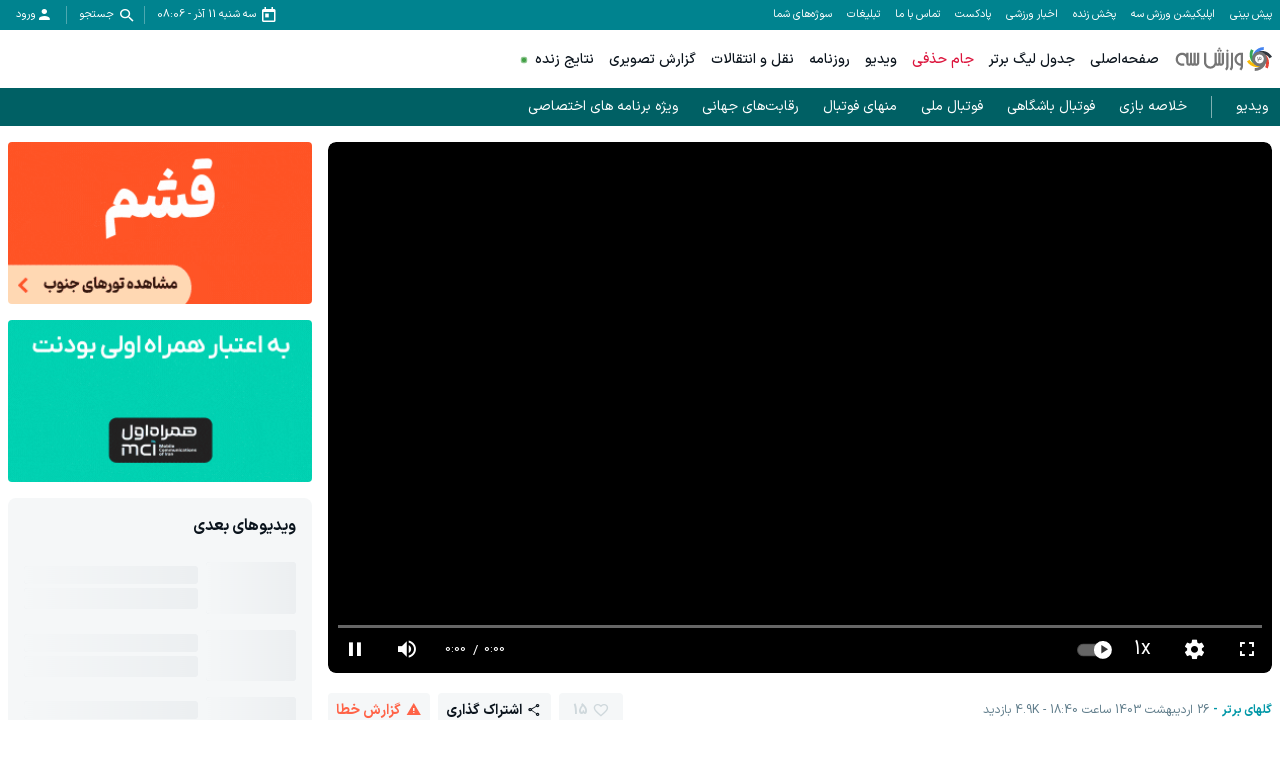

--- FILE ---
content_type: text/html; charset=utf-8
request_url: https://video.varzesh3.com/video/332846/%D8%A8%D8%B1%D8%AA%D8%B1%DB%8C%D9%86-%DA%AF%D9%84-%D9%87%D8%A7%DB%8C-%D8%A7%D8%B2-%D8%B1%D8%A7%D9%87-%D8%AF%D9%88%D8%B1-%D8%AF%D8%B1-%D8%B3%D8%A7%D9%84-2024
body_size: 35869
content:
<!DOCTYPE html><html lang="fa" prefix="og: http://ogp.me/ns#" data-app-version="1.14.1+build20251125092845159"><head><meta charSet="utf-8"/><meta name="viewport" content="width=device-width, initial-scale=1, viewport-fit=cover, user-scalable=no"/><link rel="preload" as="image" href="https://biz-cdn.varzesh3.com/banners/2025/11/15/C/jawnvxvq.gif"/><link rel="preload" as="image" href="https://biz-cdn.varzesh3.com/banners/2025/12/01/D/yq25gyrc.gif"/><link rel="stylesheet" href="/_next/static/css/76ca95c3af54952d.css" data-precedence="next"/><link rel="stylesheet" href="/_next/static/css/9241fcb63200ae61.css" data-precedence="next"/><link rel="stylesheet" href="/_next/static/css/52816558380d905d.css" data-precedence="next"/><link rel="stylesheet" href="/_next/static/css/2b2e7c2e3bc6fc6e.css" data-precedence="next"/><link rel="preload" as="script" fetchPriority="low" href="/_next/static/chunks/webpack-5c4ef379e96df9a7.js"/><script src="/_next/static/chunks/87c73c54-3cfef45fbe5b6caa.js" async=""></script><script src="/_next/static/chunks/15edc7c2-663dc423d0ec5eba.js" async=""></script><script src="/_next/static/chunks/9507-9386fac0d2fceba1.js" async=""></script><script src="/_next/static/chunks/main-app-56ee91db21388901.js" async=""></script><script src="/_next/static/chunks/b709133a-3c9377e106fd5d04.js" async=""></script><script src="/_next/static/chunks/d47f234b-b740d04ef67d8c1c.js" async=""></script><script src="/_next/static/chunks/2055-8ec731543fe54cc3.js" async=""></script><script src="/_next/static/chunks/6626-9de7ae21f1bac0cf.js" async=""></script><script src="/_next/static/chunks/5763-46d94a7ed94d65a9.js" async=""></script><script src="/_next/static/chunks/7835-4c98588a96e25be4.js" async=""></script><script src="/_next/static/chunks/3130-4ff46a5daab5ab8e.js" async=""></script><script src="/_next/static/chunks/9536-143069773c451aec.js" async=""></script><script src="/_next/static/chunks/app/video/layout-ebfa2c9b7f1c9736.js" async=""></script><script src="/_next/static/chunks/app/global-error-fc55f0c187392205.js" async=""></script><script src="/_next/static/chunks/4583-5ab20c7be9b5d9ca.js" async=""></script><script src="/_next/static/chunks/2044-65104bc53b11e64c.js" async=""></script><script src="/_next/static/chunks/6694-fc47bfa4cf279b84.js" async=""></script><script src="/_next/static/chunks/app/video/%5Bid%5D/%5Bslug%5D/page-6030fab0b8572a87.js" async=""></script><script src="/_next/static/chunks/app/layout-342c3cb485b2bdb1.js" async=""></script><script src="/_next/static/chunks/app/video/%40topAds/%5Bid%5D/%5Bslug%5D/page-0c71120762f3b24a.js" async=""></script><script src="/_next/static/chunks/app/error-60fee3cfe6570a4e.js" async=""></script><script src="/_next/static/chunks/app/video/%40sidebar/%5Bid%5D/%5Bslug%5D/page-1b8d7f8d0d13a2e7.js" async=""></script><link rel="preload" href="/video.js/video.min.js" as="script"/><link rel="preload" href="/_next/static/chunks/5596.86d2df0db2365ed5.js" as="script" fetchPriority="low"/><link rel="icon" href="/favicons/favicon.ico" sizes="any"/><link rel="icon" sizes="16x16 32x32 64x64" href="/favicons/favicon.ico"/><link rel="icon" type="image/png" sizes="196x196" href="/favicons/favicon-192.png"/><link rel="icon" type="image/png" sizes="160x160" href="/favicons/favicon-160.png"/><link rel="icon" type="image/png" sizes="96x96" href="/favicons/favicon-96.png"/><link rel="icon" type="image/png" sizes="64x64" href="/favicons/favicon-64.png"/><link rel="icon" type="image/png" sizes="32x32" href="/favicons/favicon-32.png"/><link rel="icon" type="image/png" sizes="16x16" href="/favicons/favicon-16.png"/><link rel="apple-touch-icon" href="/favicons/favicon-57.png"/><link rel="apple-touch-icon" sizes="114x114" href="/favicons/favicon-114.png"/><link rel="apple-touch-icon" sizes="72x72" href="/favicons/favicon-72.png"/><link rel="apple-touch-icon" sizes="144x144" href="/favicons/favicon-144.png"/><link rel="apple-touch-icon" sizes="60x60" href="/favicons/favicon-60.png"/><link rel="apple-touch-icon" sizes="120x120" href="/favicons/favicon-120.png"/><link rel="apple-touch-icon" sizes="76x76" href="/favicons/favicon-76.png"/><link rel="apple-touch-icon" sizes="152x152" href="/favicons/favicon-152.png"/><link rel="apple-touch-icon" sizes="180x180" href="/favicons/favicon-180.png"/><meta name="msapplication-TileColor" content="#FFFFFF"/><meta name="msapplication-TileImage" content="/favicons/favicon-144.png"/><meta name="msapplication-config" content="/favicons/browserconfig.xml"/><link href="/fonts/iransans/woff2/IRANSansXFaNum-Regular.woff2" rel="preload" as="font" type="font/woff" crossorigin="anonymous"/><link href="/fonts/iransans/woff2/IRANSansXFaNum-Medium.woff2" rel="preload" as="font" type="font/woff" crossorigin="anonymous"/><link href="/fonts/iransans/woff2/IRANSansXFaNum-DemiBold.woff2" rel="preload" as="font" type="font/woff" crossorigin="anonymous"/><link href="/fonts/iransans/woff2/IRANSansXFaNum-Bold.woff2" rel="preload" as="font" type="font/woff" crossorigin="anonymous"/><link href="/fonts/varzesh3/vrz3.woff?v1.8" rel="preload" as="font" type="font/woff" crossorigin="anonymous"/><title>برترین گل‌های از راه دور در سال 2024 | ویدیو ورزش سه</title><meta name="description" content="مروری بر 10 تا از بهترین گل‌های تماشایی از راه دور که در سال 2024 به ثمر رسیدند."/><link rel="manifest" href="/service-worker/manifest.json"/><meta name="robots" content="index"/><meta property="og:title" content="برترین گل‌های از راه دور در سال 2024"/><meta property="og:description" content="مروری بر 10 تا از بهترین گل‌های تماشایی از راه دور که در سال 2024 به ثمر رسیدند."/><meta property="og:site_name" content="ورزش سه"/><meta property="og:locale" content="fa_IR"/><meta property="og:image" content="https://video-icdn.varzesh3.com/covers/2024/05/15/C/1mxvjoui.jpg"/><meta property="og:video" content="https://video.varzesh3.com/embed/332846"/><meta property="og:video:secure_url" content="https://video.varzesh3.com/embed/332846"/><meta property="og:video:width" content="1280"/><meta property="og:video:height" content="720"/><meta property="og:type" content="video.other"/><meta name="twitter:card" content="player"/><meta name="twitter:site" content="ویدیو ورزش سه"/><meta name="twitter:title" content="برترین گل‌های از راه دور در سال 2024"/><meta name="twitter:description" content="مروری بر 10 تا از بهترین گل‌های تماشایی از راه دور که در سال 2024 به ثمر رسیدند."/><meta name="twitter:image" content="https://video-icdn.varzesh3.com/covers/2024/05/15/C/1mxvjoui.jpg"/><script>
      try {
          var allowedHosts = ["www.varzesh3.com", "video.varzesh3.com", "pishbini.varzesh3.com", "pishbini-beta.varzesh3.com"];
          var currentHost = (window.location.hostname || "").toLowerCase();
          if (allowedHosts != '*' && !allowedHosts.includes(currentHost)) {
            window.location.href = "//" + allowedHosts[0] + window.location.pathname;
          }
      } catch (ex) {}
  </script><script type="application/ld+json">{"@context":"https://schema.org","@type":"Organization","name":"ورزش سه","url":"http://www.varzesh3.com/","logo":"http://www.varzesh3.com/assets/logos/varzesh3.svg","potentialAction":{"@type":"SearchAction","target":"https://www.varzesh3.com/search?q={search_term_string}","query":"required name=search_term_string"},"sameAs":["https://facebook.com/varzesh3","https://twitter.com/varzesh3","https://instagram.com/varzesh3"]}</script><script>if(typeof globalThis==='undefined'&&typeof window!=='undefined'){window.globalThis=window;}if(typeof Promise.allSettled!=='function'){Promise.allSettled=function(promises){return Promise.all(promises.map(p=>Promise.resolve(p).then(value=>({status:'fulfilled',value}),reason=>({status:'rejected',reason}))));}}if(typeof Promise.race!=='function'){Promise.race=function(promises){return new Promise((resolve,reject)=>{for(const p of promises){Promise.resolve(p).then(resolve,reject);}});}}</script><script>"undefined"==typeof AbortController&&function(t){function o(){this.aborted=!1,this._onabort=[]}function n(){this.signal=new o}o.prototype.addEventListener=function(t,o){"abort"===t&&this._onabort.push(o)},o.prototype.removeEventListener=function(t,o){"abort"===t&&(this._onabort=this._onabort.filter((t=>t!==o)))},o.prototype.dispatchEvent=function(t){"abort"===t&&(this.aborted=!0,this._onabort.forEach((t=>t())))},n.prototype.abort=function(){this.signal.dispatchEvent("abort")},t.AbortController=n,t.AbortSignal=o}("undefined"!=typeof globalThis?globalThis:"undefined"!=typeof window?window:this);</script><script src="/_next/static/chunks/polyfills-42372ed130431b0a.js" noModule=""></script></head><body class="undefined"><div id="v3-app"><noscript><iframe src="https://www.googletagmanager.com/ns.html?id=GTM-5BWLB69" height="0" width="0" style="display:none;visibility:hidden"></iframe></noscript><style>#nprogress{pointer-events:none}#nprogress .bar{background:#4DD0E1;position:fixed;z-index:1600;top: 0;left:0;width:100%;height:4px}#nprogress .peg{display:block;position:absolute;right:0;width:100px;height:100%;box-shadow:0 0 10px #4DD0E1,0 0 5px #4DD0E1;opacity:1;-webkit-transform:rotate(3deg) translate(0px,-4px);-ms-transform:rotate(3deg) translate(0px,-4px);transform:rotate(3deg) translate(0px,-4px)}#nprogress .spinner{display:block;position:fixed;z-index:1600;top: 15px;right:15px}#nprogress .spinner-icon{width:18px;height:18px;box-sizing:border-box;border:2px solid transparent;border-top-color:#4DD0E1;border-left-color:#4DD0E1;border-radius:50%;-webkit-animation:nprogress-spinner 400ms linear infinite;animation:nprogress-spinner 400ms linear infinite}.nprogress-custom-parent{overflow:hidden;position:relative}.nprogress-custom-parent #nprogress .bar,.nprogress-custom-parent #nprogress .spinner{position:absolute}@-webkit-keyframes nprogress-spinner{0%{-webkit-transform:rotate(0deg)}100%{-webkit-transform:rotate(360deg)}}@keyframes nprogress-spinner{0%{transform:rotate(0deg)}100%{transform:rotate(360deg)}}</style><header><div class="v376pxi0 v31gnnpzl"><div class="v38x9d4c v3ack27t v3h8yej3 v3jx7936 v31unv9si v3ovhlqn v31q0g3np v378zum5 v36s0dn4 v31qughib v318tqr4w"><div class="v378zum5 v36s0dn4"><div class="v36s0dn4 v31s85apg v31wr0jn2"><a class="v31j6dyjg v3td88tv v3t102qc" href="https://pishbini.varzesh3.com" target="_blank">پیش بینی </a><a class="v31j6dyjg v3td88tv v3t102qc" href="https://www.varzesh3.com/app" target="_blank">اپلیکیشن ورزش سه</a><a class="v31j6dyjg v3td88tv v3t102qc" href="https://www.anten.ir/?utm_source=varzesh3&amp;utm_medium=homepage_header&amp;utm_campaign=always" target="_blank">پخش زنده</a><a class="v31j6dyjg v3td88tv v3t102qc" href="https://www.varzesh3.com/news" target="_self">اخبار ورزشی</a><a class="v31j6dyjg v3td88tv v3t102qc" href="https://www.varzesh3.com/podcast" target="_blank">پادکست</a><a class="v31j6dyjg v3td88tv v3t102qc" href="https://www.varzesh3.com/contact" target="_blank">تماس با ما</a><a class="v31j6dyjg v3td88tv v3t102qc" href="https://www.varzesh3.com/advertisement" target="_blank">تبلیغات</a><a class="v31j6dyjg v3td88tv v3t102qc" href="https://video.varzesh3.com/freereporter" target="_blank">سوژه‌های شما</a></div></div><div class="v3ack27t v378zum5 v36s0dn4 v32lah0s"><span class="v378zum5 v36s0dn4 v3rcqsce v3f18ygs v3et2fuk v31ypdohk v31jlsl05 v38odvtn v3fpq2vo" data-nosnippet=""><span class="v3-calendar v31xp8n7a v3mix8c7 v31jvydc1 v3td88tv v319kjcj4"></span><span class="v31j6dyjg v3td88tv v3l010v5">سه‌شنبه ۱۱ آذر<!-- --> - <!-- -->08:06</span></span><span class="v378zum5 v36s0dn4 v3rcqsce v3f18ygs v3et2fuk v31ypdohk v31jlsl05 v38odvtn v3fpq2vo"><span class="v3-search v31xp8n7a v3mix8c7 v31jvydc1 v3td88tv v319kjcj4"></span><span class="v31j6dyjg v3td88tv v3l010v5">جستجو</span></span><span class="v378zum5 v36s0dn4 v3rcqsce v3f18ygs v3et2fuk v31ypdohk v31jlsl05 v38odvtn v3fpq2vo v31pju0fl v3l56j7k"><span class="v3-user v3ei323j v31hqqo9t v3vwhms9 v3td88tv v319kjcj4"></span><span class="v31j6dyjg v3td88tv v3l010v5">ورود</span></span></div></div></div><div class="v31s85apg v3ixxii4 v31q2oy4v v313vifvy v3u96u03 v33m8u43 v31ey2m1c v3h8yej3 v35yr21d v3679uo6"><div class="v31a9z2e0 v378zum5 v3u96u03 v37z7khe v319e9uyk v3ixxii4 v33m8u43 v313vifvy v3h8yej3"><form role="search" autoComplete="off" class="v38x9d4c v3ack27t v3163pfp v3y13l1i v378zum5 v3h8yej3 v3jx7936 v31unv9si v3ovhlqn v31q0g3np v36s0dn4 v31n2onr6" action="https://www.varzesh3.com/search" method="GET"><input type="search" placeholder="جستجوی اخبار، تیم‌ها، بازیکنان، ویدیوهای ورزشی …" class="v398rzlu v3x40hx4 v31gs6z28 v31xhzh4r v31k6wstc v31asz8e3 v31sxf85j v3zyj77d v3o1l8bm v3yqo8s9 v3iwf643 v31hr2gdg v31gh5o4n v31f8o9t0" name="q" value=""/><span class="v3vy4d1p v3xk0z11 v378zum5 v3l56j7k v36s0dn4 v31ypdohk"><img alt="close" loading="lazy" width="24" height="24" decoding="async" data-nimg="1" class="" style="color:transparent" srcSet="/_next/image?url=%2Fassets%2Ficons%2Fclose.svg&amp;w=32&amp;q=75 1x, /_next/image?url=%2Fassets%2Ficons%2Fclose.svg&amp;w=48&amp;q=75 2x" src="/_next/image?url=%2Fassets%2Ficons%2Fclose.svg&amp;w=48&amp;q=75"/></span></form></div></div><div class="v3x40hx4 v31vbbj68"><div class="v38x9d4c v3ack27t v3h8yej3 v3jx7936 v31unv9si v3ovhlqn v31q0g3np v378zum5 v36s0dn4 v31qughib v3e8ttls v3ulx89o"><div class="v378zum5 v36s0dn4"><span class="v378zum5 v3c079km v31ypdohk v3et2fuk"><svg xmlns="http://www.w3.org/2000/svg" width="24" height="24" viewBox="0 0 24 24"><g fill="none" fill-rule="evenodd"><g><g><path d="M0 0L24 0 24 24 0 24z" transform="translate(-320 -16) translate(320 16)"></path><path fill="#757575" d="M3 18h18v-2H3v2zm0-5h18v-2H3v2zm0-7v2h18V6H3z" transform="translate(-320 -16) translate(320 16)"></path></g></g></g></svg></span><a href="https://www.varzesh3.com/"><img alt="ورزش سه" loading="lazy" width="98" height="30" decoding="async" data-nimg="1" class="v3183tlwk v31gnnpzl v319kjcj4 v3115dhu7" style="color:transparent" srcSet="/_next/image?url=%2Fassets%2Flogos%2Fvarzesh3.svg&amp;w=128&amp;q=75 1x, /_next/image?url=%2Fassets%2Flogos%2Fvarzesh3.svg&amp;w=256&amp;q=75 2x" src="/_next/image?url=%2Fassets%2Flogos%2Fvarzesh3.svg&amp;w=256&amp;q=75"/></a><div class="v36s0dn4 v31s85apg v31wr0jn2"><a title="صفحه‌اصلی" class="v3if65rj v31f8o9t0 v3q0ohe5 v3k50ysn v3981lxk" href="https://www.varzesh3.com/" target="_self">صفحه‌اصلی</a><a title="جدول لیگ برتر" class="v3if65rj v31f8o9t0 v3q0ohe5 v3k50ysn v3981lxk" href="https://www.varzesh3.com/football/league/6/%D9%84%DB%8C%DA%AF-%D8%A8%D8%B1%D8%AA%D8%B1-%D8%A7%DB%8C%D8%B1%D8%A7%D9%86" target="_blank">جدول لیگ برتر</a><a title="جام حذفی" class="v3if65rj v3q0ohe5 v3k50ysn v3981lxk v3xtali7" href="https://www.varzesh3.com/football/league/22/%D8%AC%D8%A7%D9%85-%D8%AD%D8%B0%D9%81%DB%8C-%D8%A7%DB%8C%D8%B1%D8%A7%D9%86/%D8%A8%D8%A7%D8%B2%DB%8C-%D9%87%D8%A7" target="_blank">جام حذفی</a><a title="ویدیو" class="v3if65rj v31f8o9t0 v3q0ohe5 v3k50ysn v3981lxk" href="https://video.varzesh3.com" target="_blank">ویدیو</a><a title="روزنامه" class="v3if65rj v31f8o9t0 v3q0ohe5 v3k50ysn v3981lxk" href="https://www.varzesh3.com/newspaper" target="_blank">روزنامه</a><a title="نقل و انتقالات" class="v3if65rj v31f8o9t0 v3q0ohe5 v3k50ysn v3981lxk" href="https://www.varzesh3.com/football/transfers/iran/%D9%86%D9%82%D9%84-%D9%88-%D8%A7%D9%86%D8%AA%D9%82%D8%A7%D9%84%D8%A7%D8%AA-%D9%84%DB%8C%DA%AF-%D8%A8%D8%B1%D8%AA%D8%B1" target="_self">نقل و انتقالات</a><a title="گزارش تصویری" class="v3if65rj v31f8o9t0 v3q0ohe5 v3k50ysn v3981lxk" href="https://www.varzesh3.com/album" target="_blank">گزارش تصویری</a><a title="نتایج زنده" class="v3if65rj v31f8o9t0 v3q0ohe5 v3k50ysn v3981lxk v31s928wv v3kzuyoe v31nxlm v31ycj3ng v31wippwt v31e1aq9x v314esn3s v312c2u30 v31o8pf0f v31iofbvg v3gj96hr v31115f6i" href="https://www.varzesh3.com/livescore" target="_self">نتایج زنده</a></div></div><div class="v36s0dn4 v378zum5 v3c079km"><a title="اپلیکیشن اندروید ورزش سه" class="v3q0ohe5 v3k50ysn v3981lxk v3fifm61 v31tpqehw v3xtali7 v31n2onr6 v310b6aqq" href="https://www.varzesh3.com/app" target="_self">اپلیکیشن اندروید ورزش سه<span class="v3u96u03 v3h8yej3 v3qu0tyb v31o583il v310l6tqk v319quxql v3cb9vn3 v31hmns74 v31cpjm7i v3b0dqd5 v3hq5o37 v31y3wzot v31rmj1tg v3e0avly v3y1dvcc"></span></a></div><div class="v3ack27t v35yr21d v398rzlu v31lr1uin v3s9mwh0 v31p5oq8j v31if0o47 v31s85apg v31wr0jn2"></div></div></div><div class="v3107meue v31s85apg v31wr0jn2"><div class="v38x9d4c v3ack27t v3h8yej3 v3jx7936 v31unv9si v3ovhlqn v31q0g3np v378zum5 v36s0dn4 v31n2onr6 v31717udv v3u21gu1"><div class="v31gh5o4n v31jlsl05 v31ib1h6n v378zum5 v31s928wv v31cegfio v32tyjqv"><a class="v3td88tv v3o1l8bm v378zum5 v36s0dn4 v31dbl2gt" href="/">ویدیو</a></div><div class="v31gh5o4n v31jlsl05 v31ib1h6n v378zum5"><a class="v3td88tv v3o1l8bm v378zum5 v36s0dn4 v31dbl2gt" href="https://www.varzesh3.com/tag/927733/%D8%AE%D9%84%D8%A7%D8%B5%D9%87-%D8%A8%D8%A7%D8%B2%DB%8C?tab=video">خلاصه بازی</a></div><div class="v31gh5o4n v31jlsl05 v31ib1h6n v378zum5"><a class="v3td88tv v3o1l8bm v378zum5 v36s0dn4 v31dbl2gt" href="https://video.varzesh3.com/category/1/%D9%81%D9%88%D8%AA%D8%A8%D8%A7%D9%84-%D8%A8%D8%A7%D8%B4%DA%AF%D8%A7%D9%87%DB%8C">فوتبال باشگاهی </a></div><div class="v31gh5o4n v31jlsl05 v31ib1h6n v378zum5"><a class="v3td88tv v3o1l8bm v378zum5 v36s0dn4 v31dbl2gt" href="https://video.varzesh3.com/category/243/%D8%A8%DB%8C%D9%86-%D8%A7%D9%84%D9%85%D9%84%D9%84%DB%8C">فوتبال ملی</a></div><div class="v31gh5o4n v31jlsl05 v31ib1h6n v378zum5"><a class="v3td88tv v3o1l8bm v378zum5 v36s0dn4 v31dbl2gt" href="https://video.varzesh3.com/category/1132/%D8%B3%D8%A7%DB%8C%D8%B1-%D9%88%D8%B1%D8%B2%D8%B4-%D9%87%D8%A7">منهای فوتبال</a></div><div class="v31gh5o4n v31jlsl05 v31ib1h6n v378zum5"><a class="v3td88tv v3o1l8bm v378zum5 v36s0dn4 v31dbl2gt" href="https://video.varzesh3.com/category/863/%D8%A7%D9%84%D9%85%D9%BE%DB%8C%DA%A9">رقابت‌های جهانی</a></div><div class="v31gh5o4n v31jlsl05 v31ib1h6n v378zum5"><a class="v3td88tv v3o1l8bm v378zum5 v36s0dn4 v31dbl2gt" href="https://video.varzesh3.com/category/7252/%D8%AA%D9%88%D9%84%DB%8C%D8%AF%DB%8C-%D8%A7%D8%AE%D8%AA%D8%B5%D8%A7%D8%B5%DB%8C">ویژه برنامه های اختصاصی</a></div></div></div></header><div class="v3dj266r v37ta9in v31yztbdb v31uukdl3"><div class="v38x9d4c v3ack27t v3163pfp v3y13l1i v378zum5 v3dt5ytf v3h8yej3 v3jx7936 v31unv9si v3ovhlqn"><div class="v378zum5 v31a02dak v31bawvfr v3v8wvd9"><div class="v31otvp5z v3193iq5w v3163pfp v3y13l1i v31n2onr6 v3h8yej3 v3iaacoq v31oab644 v378zum5 v3dt5ytf"><div class="v3t7dq6l v32u8bby v3wm4pb3 v3yi5qop v3lixf4b v3b3r6kr v37wzq59 v3129mq5a v3htitgo v313vifvy v31d74skc"><div class="v31n2onr6 v3h8yej3 v3rg5d16 v3391w6b v32u8bby v322s7jd v3b3r6kr"><div class="v310l6tqk v313vifvy v3u96u03 v3h8yej3 v35yr21d v31tbiz1a v31xsqp64 v3iy17q3 v32u8bby v322s7jd"></div></div></div><script type="application/ld+json">{"@context":"https://schema.org","@type":"VideoObject","mainEntityOfPage":{"@type":"WebPage","@id":"https://video.varzesh3.com/video/332846/برترین-گل-های-از-راه-دور-در-سال-2024"},"name":"برترین گل‌های از راه دور در سال 2024","inLanguage":"fa-IR","description":"مروری بر 10 تا از بهترین گل‌های تماشایی از راه دور که در سال 2024 به ثمر رسیدند.","thumbnailUrl":["https://video-icdn.varzesh3.com/covers/2024/05/15/C/1mxvjoui.jpg"],"uploadDate":"2024-05-15T15:10:00Z","contentUrl":"","embedUrl":"https://video.varzesh3.com/embed/332846","duration":"PT2M17S","publisher":{"@type":"Organization","name":"ورزش سه | varzesh3","url":"https://www.varzesh3.com","logo":{"@type":"ImageObject","width":"64","height":"64","url":"https://www.varzesh3.com/favicons/favicon.ico"}}}</script><div class="v378zum5 v31qughib v33ieub6 v31dbdzya v31cy8zhl v3144b0qn v314772uy v31w48hex"><div class="v378zum5 v310v6fa1 v3fifm61 v36s0dn4 v38x9d4c"><a class="v31iog12x v378zum5 v31x5cma5 v31o8pf0f v31fvi0x3 v3ggjnk3 v31roemvi v3117nqv4" href="/category/732/گلهای-برتر">گلهای برتر</a><span class="v31iog12x v378zum5 v31x5cma5 v31o8pf0f v31fvi0x3 v3ggjnk3">26 اردیبهشت 1403 ساعت 18:40</span><span class="v31iog12x v378zum5 v31x5cma5 v31o8pf0f v31fvi0x3 v3ggjnk3">4.9K<!-- --> بازدید</span></div><div class="v378zum5 v31yztbdb v31eiejto"><span class="v31wleh1t v3115cv6a v31ypdohk v312oqio5 v33nfvp2 v36s0dn4 v32b8uid v3l56j7k v3aaagfd v3l56gpg v3fifm61 v3tgqdc3 v390ne7k v31xmf6yo v31e56ztr v31iog12x v31jlsl05 v3l010v5 v31imm20v v314zjhkh v34e9a9f v32ortz2 v3117nqv4 v31n2onr6 v3grztsp v347corl"><span class="v3-heart"></span><span class="v3l010v5">15</span></span><span class="v31wleh1t v3115cv6a v31ypdohk v312oqio5 v33nfvp2 v36s0dn4 v32b8uid v3l56j7k v3aaagfd v3l56gpg v3fifm61 v3tgqdc3 v3wc7x28 v390ne7k v31xmf6yo v31e56ztr v31iog12x v31jlsl05 v3l010v5 v31imm20v v314zjhkh v34e9a9f v32ortz2 v3117nqv4 v31n2onr6"><span class="v3-share"></span><span class="v3l010v5">اشتراک گذاری</span></span><span class="v31wleh1t v3115cv6a v31ypdohk v312oqio5 v33nfvp2 v36s0dn4 v32b8uid v3l56j7k v3aaagfd v3l56gpg v3fifm61 v3tgqdc3 v390ne7k v31xmf6yo v31e56ztr v31iog12x v31jlsl05 v3l010v5 v31imm20v v314zjhkh v34e9a9f v32ortz2 v3117nqv4 v31n2onr6 v31trkj60"><span class="v3-danger-triangle"></span><span class="v3l010v5">گزارش خطا</span></span></div></div><h1 class="v3osj86m v3gsjkcy v3117nqv4 v3ggjnk3 v31yztbdb">برترین گل‌های از راه دور در سال 2024</h1><div class="v3fifm61 v3700v1l v31vrqzgy v3o1l8bm v3mw9mke v31hq5gj4"><p>مروری بر 10 تا از بهترین گل‌های تماشایی از راه دور که در سال 2024 به ثمر رسیدند.</p></div><div class="v378zum5 v31a02dak v36s0dn4 v31hb0tgg v3de211a"><a class="v31wleh1t v3115cv6a v312oqio5 v33nfvp2 v36s0dn4 v3fifm61 v3wc7x28 v390ne7k v31xmf6yo v31e56ztr v31iog12x v3l010v5 v318tqr4w v32ortz2" href="https://www.varzesh3.com/tag/929313/گل-های-برتر?tab=video"><span>گل های برتر</span></a><a class="v31wleh1t v3115cv6a v312oqio5 v33nfvp2 v36s0dn4 v3fifm61 v3wc7x28 v390ne7k v31xmf6yo v31e56ztr v31iog12x v3l010v5 v318tqr4w v32ortz2" href="https://www.varzesh3.com/tag/929716/ورزشی?tab=video"><span>ورزشی</span></a><a class="v31wleh1t v3115cv6a v312oqio5 v33nfvp2 v36s0dn4 v3fifm61 v3wc7x28 v390ne7k v31xmf6yo v31e56ztr v31iog12x v3l010v5 v318tqr4w v32ortz2" href="https://www.varzesh3.com/tag/932292/حرکات-دیدنی?tab=video"><span>حرکات دیدنی</span></a><a class="v31wleh1t v3115cv6a v312oqio5 v33nfvp2 v36s0dn4 v3fifm61 v3wc7x28 v390ne7k v31xmf6yo v31e56ztr v31iog12x v3l010v5 v318tqr4w v32ortz2" href="https://www.varzesh3.com/sport/1/فوتبال"><img alt="" loading="lazy" width="20" height="20" decoding="async" data-nimg="1" class="v3w4jnvo v31qx5ct2 v319kjcj4 v3115dhu7 v31iog12x" style="color:transparent" src="https://match-cdn.varzesh3.com/sport/2024/09/10/B/dbuhmrtw.svg?w=30"/><span>فوتبال</span></a></div><div class="v314kudrl v31gnqi22 v312oqio5 v3en4vhe v3oitd9l v31iuz24m v378zum5 v3jlnyyh v36s0dn4"><img alt="" loading="lazy" width="32" height="32" decoding="async" data-nimg="1" class="v3en4vhe v31pga0wy v312oqio5 v3s6ni5c v3100vrsf v31vqgdyp v3fawy5m v3q1n1xh" style="color:transparent" srcSet="/_next/image?url=%2Ffavicons%2Ffavicon-32.png&amp;w=32&amp;q=75 1x, /_next/image?url=%2Ffavicons%2Ffavicon-32.png&amp;w=64&amp;q=75 2x" src="/_next/image?url=%2Ffavicons%2Ffavicon-32.png&amp;w=64&amp;q=75"/><div class="v378zum5 v3dt5ytf v31qughib v3q1n1xh"><span class="v31k6wstc v31gp4ges v312nagc">تازه‌ترین اخبار ورزشی ایران و جهان در</span><span class="v3if65rj v3117nqv4">اپلیکیشن ورزش سه</span></div><a target="_blank" class="v3ack27t v3mibcqw v31meg1zs v3fifm61 v3117nqv4 v378zum5 v3l56j7k v36s0dn4 v32b8uid v31fu8urw v3c9qbxq v312oqio5" href="/app">دانلود</a></div><div class="v378zum5 v3c079km v3dt5ytf"></div><div class="v3h8yej3 v378zum5 v3dt5ytf v31hr2gdg v31j32dod v31nwyajf v31bhb6v6"><h2 class="v3osj86m v3xk9lp9 v3yamay9 v31yztbdb">دیدگاه‌ها</h2><div class="v3fifm61 v3akkj83 v31hr2gdg"><span>لطفا قبل از ارسال دیدگاه خود، حتما</span><a class="v31rg5ohu v3d3odtx v3ejf7tn v3117nqv4" href="https://www.varzesh3.com/policy" target="_blank">قوانین و مقررات</a><span>را مطالعه فرمایید.</span></div><div class="v31lliihq v32b8uid v312oqio5 v3zjgxns v3owk67t v3hv1u6h v3fifm61 v3akkj83 v31gp4ges">لطفا منتظر بمانید...</div><!--$!--><template data-dgst="BAILOUT_TO_CLIENT_SIDE_RENDERING"></template><!--/$--></div><div class="v378zum5 v3c079km v3dt5ytf"><div class="v3w7yly9 v31oo3vh0"><div data-zone="5"><a rel="nofollow" target="_blank" href="http://biz.varzesh3.com/events/click/9143" class="v31lliihq v3b3r6kr v3h8yej3 v31n2onr6 v31jm3axb v316ye13r v31gkbulp v314fwe3t v3166x3nh v3hgskb8" style="--x-paddingTop:53.333333333333336%;--x-height:auto;--x-marginTop:-16px;--x-marginBottom:32px;--x-jkru38:160px" data-ad="9143"><img src="https://biz-cdn.varzesh3.com/banners/2025/11/15/C/jawnvxvq.gif" alt="لست سکند صفحه ویدیو" width="300" height="160" class="v312oqio5 v38x9d4c v3ack27t v31lliihq v3193iq5w v310l6tqk v3u96u03 v33m8u43 v313vifvy v31ey2m1c v3h8yej3 v35yr21d v319kjcj4 v3115dhu7"/></a><a rel="nofollow" target="_blank" href="http://biz.varzesh3.com/events/click/2640" class="v31lliihq v3b3r6kr v3h8yej3 v31n2onr6 v31jm3axb v316ye13r v31gkbulp v314fwe3t v3166x3nh v3hgskb8" style="--x-paddingTop:53.333333333333336%;--x-height:auto;--x-marginTop:-16px;--x-marginBottom:32px;--x-jkru38:160px" data-ad="2640"><img src="https://biz-cdn.varzesh3.com/banners/2025/12/01/D/yq25gyrc.gif" alt="اوانو" width="300" height="160" class="v312oqio5 v38x9d4c v3ack27t v31lliihq v3193iq5w v310l6tqk v3u96u03 v33m8u43 v313vifvy v31ey2m1c v3h8yej3 v35yr21d v319kjcj4 v3115dhu7"/></a></div></div><div class="v31tamke2 v31ojzlsz v3ur7f20 v31yztbdb"><div class="v378zum5 v31nhvcw1 v36s0dn4 v31n2onr6"><h2 class="v31mcctai v3117nqv4 v3if65rj v317e3ifc v3ggjnk3 v31hr2gdg">ویدیوهای بعدی</h2></div><div class="v378zum5 v3dt5ytf v3w7yly9"><div class="v3167g77z v31a02dak v3dt5ytf v378zum5"><div class="v378zum5 v3l56j7k v31cy8zhl v31n2onr6 v31ib1h6n v31ypdohk v31q0g3np v3h8yej3 v31b0bnr5"><div class="v31gyjlgf v312oqio5 v31n2onr6 v3jyil56 v3nyhqi8 v3co59eh v3ypgvzz v3vfhwrs v3fsacjo v3b3r6kr"><div class="v3fm15kc v31n2onr6 v3h8yej3 v3b3r6kr v31c9n4vc"><div class="v3b3r6kr v31717udv v3t0e3qv v347corl v31ja2u2z v3r44b32 v34vjblf v3zuot31 v310ir0hx v31o22g4v v3gaypha v31o0k3g8 v31cpjm7i v31fgarty v3szcg87 v319r4bn7 v31hmns74 v310l6tqk v313vifvy v3u96u03 v33m8u43 v31ey2m1c v31c9n4vc v31bs3k17"></div></div></div><div class="v398rzlu v314atkfc v378zum5 v3dt5ytf v33epytn"><span class="v3fifm61 v310v6fa1 v312nagc v31gslohp v3b3r6kr v31n2onr6 v31717udv v3t0e3qv v347corl v31ja2u2z v3r44b32 v34vjblf v3zuot31 v310ir0hx v31o22g4v v3gaypha v31o0k3g8 v31cpjm7i v31fgarty v3szcg87 v319r4bn7 v31hmns74 v3ozkzq6 v3h8yej3 v312oqio5 v31c9n4vc v31bs3k17"></span><span class="v31h7i4cw v31ua5tub v3104kibb v3fifm61 v3akkj83 v31fcty0u v31evy7pa v3at24cr v3lyipyv v31mcctai v3b3r6kr v31n2onr6 v31717udv v3t0e3qv v347corl v31ja2u2z v3r44b32 v34vjblf v3zuot31 v310ir0hx v31o22g4v v3gaypha v31o0k3g8 v31cpjm7i v31fgarty v3szcg87 v319r4bn7 v31hmns74 v3ozkzq6 v3h8yej3 v312oqio5 v31c9n4vc v31bs3k17"></span></div></div><div class="v378zum5 v3l56j7k v31cy8zhl v31n2onr6 v31ib1h6n v31ypdohk v31q0g3np v3h8yej3 v31b0bnr5"><div class="v31gyjlgf v312oqio5 v31n2onr6 v3jyil56 v3nyhqi8 v3co59eh v3ypgvzz v3vfhwrs v3fsacjo v3b3r6kr"><div class="v3fm15kc v31n2onr6 v3h8yej3 v3b3r6kr v31c9n4vc"><div class="v3b3r6kr v31717udv v3t0e3qv v347corl v31ja2u2z v3r44b32 v34vjblf v3zuot31 v310ir0hx v31o22g4v v3gaypha v31o0k3g8 v31cpjm7i v31fgarty v3szcg87 v319r4bn7 v31hmns74 v310l6tqk v313vifvy v3u96u03 v33m8u43 v31ey2m1c v31c9n4vc v31bs3k17"></div></div></div><div class="v398rzlu v314atkfc v378zum5 v3dt5ytf v33epytn"><span class="v3fifm61 v310v6fa1 v312nagc v31gslohp v3b3r6kr v31n2onr6 v31717udv v3t0e3qv v347corl v31ja2u2z v3r44b32 v34vjblf v3zuot31 v310ir0hx v31o22g4v v3gaypha v31o0k3g8 v31cpjm7i v31fgarty v3szcg87 v319r4bn7 v31hmns74 v3ozkzq6 v3h8yej3 v312oqio5 v31c9n4vc v31bs3k17"></span><span class="v31h7i4cw v31ua5tub v3104kibb v3fifm61 v3akkj83 v31fcty0u v31evy7pa v3at24cr v3lyipyv v31mcctai v3b3r6kr v31n2onr6 v31717udv v3t0e3qv v347corl v31ja2u2z v3r44b32 v34vjblf v3zuot31 v310ir0hx v31o22g4v v3gaypha v31o0k3g8 v31cpjm7i v31fgarty v3szcg87 v319r4bn7 v31hmns74 v3ozkzq6 v3h8yej3 v312oqio5 v31c9n4vc v31bs3k17"></span></div></div><div class="v378zum5 v3l56j7k v31cy8zhl v31n2onr6 v31ib1h6n v31ypdohk v31q0g3np v3h8yej3 v31b0bnr5"><div class="v31gyjlgf v312oqio5 v31n2onr6 v3jyil56 v3nyhqi8 v3co59eh v3ypgvzz v3vfhwrs v3fsacjo v3b3r6kr"><div class="v3fm15kc v31n2onr6 v3h8yej3 v3b3r6kr v31c9n4vc"><div class="v3b3r6kr v31717udv v3t0e3qv v347corl v31ja2u2z v3r44b32 v34vjblf v3zuot31 v310ir0hx v31o22g4v v3gaypha v31o0k3g8 v31cpjm7i v31fgarty v3szcg87 v319r4bn7 v31hmns74 v310l6tqk v313vifvy v3u96u03 v33m8u43 v31ey2m1c v31c9n4vc v31bs3k17"></div></div></div><div class="v398rzlu v314atkfc v378zum5 v3dt5ytf v33epytn"><span class="v3fifm61 v310v6fa1 v312nagc v31gslohp v3b3r6kr v31n2onr6 v31717udv v3t0e3qv v347corl v31ja2u2z v3r44b32 v34vjblf v3zuot31 v310ir0hx v31o22g4v v3gaypha v31o0k3g8 v31cpjm7i v31fgarty v3szcg87 v319r4bn7 v31hmns74 v3ozkzq6 v3h8yej3 v312oqio5 v31c9n4vc v31bs3k17"></span><span class="v31h7i4cw v31ua5tub v3104kibb v3fifm61 v3akkj83 v31fcty0u v31evy7pa v3at24cr v3lyipyv v31mcctai v3b3r6kr v31n2onr6 v31717udv v3t0e3qv v347corl v31ja2u2z v3r44b32 v34vjblf v3zuot31 v310ir0hx v31o22g4v v3gaypha v31o0k3g8 v31cpjm7i v31fgarty v3szcg87 v319r4bn7 v31hmns74 v3ozkzq6 v3h8yej3 v312oqio5 v31c9n4vc v31bs3k17"></span></div></div><div class="v378zum5 v3l56j7k v31cy8zhl v31n2onr6 v31ib1h6n v31ypdohk v31q0g3np v3h8yej3 v31b0bnr5"><div class="v31gyjlgf v312oqio5 v31n2onr6 v3jyil56 v3nyhqi8 v3co59eh v3ypgvzz v3vfhwrs v3fsacjo v3b3r6kr"><div class="v3fm15kc v31n2onr6 v3h8yej3 v3b3r6kr v31c9n4vc"><div class="v3b3r6kr v31717udv v3t0e3qv v347corl v31ja2u2z v3r44b32 v34vjblf v3zuot31 v310ir0hx v31o22g4v v3gaypha v31o0k3g8 v31cpjm7i v31fgarty v3szcg87 v319r4bn7 v31hmns74 v310l6tqk v313vifvy v3u96u03 v33m8u43 v31ey2m1c v31c9n4vc v31bs3k17"></div></div></div><div class="v398rzlu v314atkfc v378zum5 v3dt5ytf v33epytn"><span class="v3fifm61 v310v6fa1 v312nagc v31gslohp v3b3r6kr v31n2onr6 v31717udv v3t0e3qv v347corl v31ja2u2z v3r44b32 v34vjblf v3zuot31 v310ir0hx v31o22g4v v3gaypha v31o0k3g8 v31cpjm7i v31fgarty v3szcg87 v319r4bn7 v31hmns74 v3ozkzq6 v3h8yej3 v312oqio5 v31c9n4vc v31bs3k17"></span><span class="v31h7i4cw v31ua5tub v3104kibb v3fifm61 v3akkj83 v31fcty0u v31evy7pa v3at24cr v3lyipyv v31mcctai v3b3r6kr v31n2onr6 v31717udv v3t0e3qv v347corl v31ja2u2z v3r44b32 v34vjblf v3zuot31 v310ir0hx v31o22g4v v3gaypha v31o0k3g8 v31cpjm7i v31fgarty v3szcg87 v319r4bn7 v31hmns74 v3ozkzq6 v3h8yej3 v312oqio5 v31c9n4vc v31bs3k17"></span></div></div><div class="v378zum5 v3l56j7k v31cy8zhl v31n2onr6 v31ib1h6n v31ypdohk v31q0g3np v3h8yej3 v31b0bnr5"><div class="v31gyjlgf v312oqio5 v31n2onr6 v3jyil56 v3nyhqi8 v3co59eh v3ypgvzz v3vfhwrs v3fsacjo v3b3r6kr"><div class="v3fm15kc v31n2onr6 v3h8yej3 v3b3r6kr v31c9n4vc"><div class="v3b3r6kr v31717udv v3t0e3qv v347corl v31ja2u2z v3r44b32 v34vjblf v3zuot31 v310ir0hx v31o22g4v v3gaypha v31o0k3g8 v31cpjm7i v31fgarty v3szcg87 v319r4bn7 v31hmns74 v310l6tqk v313vifvy v3u96u03 v33m8u43 v31ey2m1c v31c9n4vc v31bs3k17"></div></div></div><div class="v398rzlu v314atkfc v378zum5 v3dt5ytf v33epytn"><span class="v3fifm61 v310v6fa1 v312nagc v31gslohp v3b3r6kr v31n2onr6 v31717udv v3t0e3qv v347corl v31ja2u2z v3r44b32 v34vjblf v3zuot31 v310ir0hx v31o22g4v v3gaypha v31o0k3g8 v31cpjm7i v31fgarty v3szcg87 v319r4bn7 v31hmns74 v3ozkzq6 v3h8yej3 v312oqio5 v31c9n4vc v31bs3k17"></span><span class="v31h7i4cw v31ua5tub v3104kibb v3fifm61 v3akkj83 v31fcty0u v31evy7pa v3at24cr v3lyipyv v31mcctai v3b3r6kr v31n2onr6 v31717udv v3t0e3qv v347corl v31ja2u2z v3r44b32 v34vjblf v3zuot31 v310ir0hx v31o22g4v v3gaypha v31o0k3g8 v31cpjm7i v31fgarty v3szcg87 v319r4bn7 v31hmns74 v3ozkzq6 v3h8yej3 v312oqio5 v31c9n4vc v31bs3k17"></span></div></div><div class="v378zum5 v3l56j7k v31cy8zhl v31n2onr6 v31ib1h6n v31ypdohk v31q0g3np v3h8yej3 v31b0bnr5"><div class="v31gyjlgf v312oqio5 v31n2onr6 v3jyil56 v3nyhqi8 v3co59eh v3ypgvzz v3vfhwrs v3fsacjo v3b3r6kr"><div class="v3fm15kc v31n2onr6 v3h8yej3 v3b3r6kr v31c9n4vc"><div class="v3b3r6kr v31717udv v3t0e3qv v347corl v31ja2u2z v3r44b32 v34vjblf v3zuot31 v310ir0hx v31o22g4v v3gaypha v31o0k3g8 v31cpjm7i v31fgarty v3szcg87 v319r4bn7 v31hmns74 v310l6tqk v313vifvy v3u96u03 v33m8u43 v31ey2m1c v31c9n4vc v31bs3k17"></div></div></div><div class="v398rzlu v314atkfc v378zum5 v3dt5ytf v33epytn"><span class="v3fifm61 v310v6fa1 v312nagc v31gslohp v3b3r6kr v31n2onr6 v31717udv v3t0e3qv v347corl v31ja2u2z v3r44b32 v34vjblf v3zuot31 v310ir0hx v31o22g4v v3gaypha v31o0k3g8 v31cpjm7i v31fgarty v3szcg87 v319r4bn7 v31hmns74 v3ozkzq6 v3h8yej3 v312oqio5 v31c9n4vc v31bs3k17"></span><span class="v31h7i4cw v31ua5tub v3104kibb v3fifm61 v3akkj83 v31fcty0u v31evy7pa v3at24cr v3lyipyv v31mcctai v3b3r6kr v31n2onr6 v31717udv v3t0e3qv v347corl v31ja2u2z v3r44b32 v34vjblf v3zuot31 v310ir0hx v31o22g4v v3gaypha v31o0k3g8 v31cpjm7i v31fgarty v3szcg87 v319r4bn7 v31hmns74 v3ozkzq6 v3h8yej3 v312oqio5 v31c9n4vc v31bs3k17"></span></div></div><div class="v378zum5 v3l56j7k v31cy8zhl v31n2onr6 v31ib1h6n v31ypdohk v31q0g3np v3h8yej3 v31b0bnr5"><div class="v31gyjlgf v312oqio5 v31n2onr6 v3jyil56 v3nyhqi8 v3co59eh v3ypgvzz v3vfhwrs v3fsacjo v3b3r6kr"><div class="v3fm15kc v31n2onr6 v3h8yej3 v3b3r6kr v31c9n4vc"><div class="v3b3r6kr v31717udv v3t0e3qv v347corl v31ja2u2z v3r44b32 v34vjblf v3zuot31 v310ir0hx v31o22g4v v3gaypha v31o0k3g8 v31cpjm7i v31fgarty v3szcg87 v319r4bn7 v31hmns74 v310l6tqk v313vifvy v3u96u03 v33m8u43 v31ey2m1c v31c9n4vc v31bs3k17"></div></div></div><div class="v398rzlu v314atkfc v378zum5 v3dt5ytf v33epytn"><span class="v3fifm61 v310v6fa1 v312nagc v31gslohp v3b3r6kr v31n2onr6 v31717udv v3t0e3qv v347corl v31ja2u2z v3r44b32 v34vjblf v3zuot31 v310ir0hx v31o22g4v v3gaypha v31o0k3g8 v31cpjm7i v31fgarty v3szcg87 v319r4bn7 v31hmns74 v3ozkzq6 v3h8yej3 v312oqio5 v31c9n4vc v31bs3k17"></span><span class="v31h7i4cw v31ua5tub v3104kibb v3fifm61 v3akkj83 v31fcty0u v31evy7pa v3at24cr v3lyipyv v31mcctai v3b3r6kr v31n2onr6 v31717udv v3t0e3qv v347corl v31ja2u2z v3r44b32 v34vjblf v3zuot31 v310ir0hx v31o22g4v v3gaypha v31o0k3g8 v31cpjm7i v31fgarty v3szcg87 v319r4bn7 v31hmns74 v3ozkzq6 v3h8yej3 v312oqio5 v31c9n4vc v31bs3k17"></span></div></div><div class="v378zum5 v3l56j7k v31cy8zhl v31n2onr6 v31ib1h6n v31ypdohk v31q0g3np v3h8yej3 v31b0bnr5"><div class="v31gyjlgf v312oqio5 v31n2onr6 v3jyil56 v3nyhqi8 v3co59eh v3ypgvzz v3vfhwrs v3fsacjo v3b3r6kr"><div class="v3fm15kc v31n2onr6 v3h8yej3 v3b3r6kr v31c9n4vc"><div class="v3b3r6kr v31717udv v3t0e3qv v347corl v31ja2u2z v3r44b32 v34vjblf v3zuot31 v310ir0hx v31o22g4v v3gaypha v31o0k3g8 v31cpjm7i v31fgarty v3szcg87 v319r4bn7 v31hmns74 v310l6tqk v313vifvy v3u96u03 v33m8u43 v31ey2m1c v31c9n4vc v31bs3k17"></div></div></div><div class="v398rzlu v314atkfc v378zum5 v3dt5ytf v33epytn"><span class="v3fifm61 v310v6fa1 v312nagc v31gslohp v3b3r6kr v31n2onr6 v31717udv v3t0e3qv v347corl v31ja2u2z v3r44b32 v34vjblf v3zuot31 v310ir0hx v31o22g4v v3gaypha v31o0k3g8 v31cpjm7i v31fgarty v3szcg87 v319r4bn7 v31hmns74 v3ozkzq6 v3h8yej3 v312oqio5 v31c9n4vc v31bs3k17"></span><span class="v31h7i4cw v31ua5tub v3104kibb v3fifm61 v3akkj83 v31fcty0u v31evy7pa v3at24cr v3lyipyv v31mcctai v3b3r6kr v31n2onr6 v31717udv v3t0e3qv v347corl v31ja2u2z v3r44b32 v34vjblf v3zuot31 v310ir0hx v31o22g4v v3gaypha v31o0k3g8 v31cpjm7i v31fgarty v3szcg87 v319r4bn7 v31hmns74 v3ozkzq6 v3h8yej3 v312oqio5 v31c9n4vc v31bs3k17"></span></div></div></div></div></div></div><div class="v3h8yej3 v378zum5 v3dt5ytf v31hr2gdg v3p09y2g v31nwyajf v31bhb6v6"><h2 class="v3osj86m v3xk9lp9 v3yamay9 v31yztbdb">ویدیوهای پیشنهادی</h2><div class="v378zum5 v31bawvfr v3v8wvd9 v31a02dak"><div class="v31otvp5z v3193iq5w v3163pfp v3y13l1i v31n2onr6 v3h8yej3 v3wu00z6 v3zvl4st v31tdfgik v3ux94da v3nbg1l6 v3jypax3 v3nwjf92 v31dppmcf v31yztbdb"><div class="v378zum5 v31q0g3np v3juf9od"><div class="v312oqio5 v31n2onr6 v3fhlp2a v3jypax3 v32lah0s v3b3r6kr"><div class="v31gyjlgf v3fm15kc v31n2onr6 v3h8yej3 v3b3r6kr"><div class="v35yr21d v3l1xv1r v3115dhu7 v3h8yej3 v3b3r6kr v38p84yv v31717udv v3t0e3qv v347corl v31ja2u2z v3r44b32 v34vjblf v3zuot31 v310ir0hx v31o22g4v v31e4m1n8 v3gaypha v31o0k3g8 v31cpjm7i v31fgarty v3szcg87 v319r4bn7 v31hmns74 v310l6tqk v313vifvy v3u96u03 v33m8u43 v31ey2m1c"></div></div></div><div class="v378zum5 v3dt5ytf v31db2dqx v3r9kocn v398rzlu"><div class="v378zum5 v36s0dn4 v31a02dak v31k6wstc v313x14gw v310v6fa1 v3dj266r v3q06b6e v31e56ztr v3a7kkou"><span class="v3b3r6kr v31n2onr6 v38p84yv v31717udv v3t0e3qv v347corl v31ja2u2z v3r44b32 v34vjblf v3zuot31 v310ir0hx v31o22g4v v31e4m1n8 v3gaypha v31o0k3g8 v31cpjm7i v31fgarty v3szcg87 v319r4bn7 v31hmns74 v3lup9mm v3xljpkc v3ur7f20 v3et2fuk"></span><span class="v3b3r6kr v31n2onr6 v38p84yv v31717udv v3t0e3qv v347corl v31ja2u2z v3r44b32 v34vjblf v3zuot31 v310ir0hx v31o22g4v v31e4m1n8 v3gaypha v31o0k3g8 v31cpjm7i v31fgarty v3szcg87 v319r4bn7 v31hmns74 v3lup9mm v3xljpkc v3ur7f20 v3et2fuk"></span></div><span class="v31h7i4cw v31ua5tub v3104kibb v3fifm61 v3akkj83 v3a7kkou v3at24cr v3lyipyv v31mcctai v3b3r6kr v31n2onr6 v38p84yv v31717udv v3t0e3qv v347corl v31ja2u2z v3r44b32 v34vjblf v3zuot31 v310ir0hx v31o22g4v v31e4m1n8 v3gaypha v31o0k3g8 v31cpjm7i v31fgarty v3szcg87 v319r4bn7 v31hmns74 v31qx5ct2 v3h8yej3 v3ur7f20"></span></div></div></div><div class="v31otvp5z v3193iq5w v3163pfp v3y13l1i v31n2onr6 v3h8yej3 v3wu00z6 v3zvl4st v31tdfgik v3ux94da v3nbg1l6 v3jypax3 v3nwjf92 v31dppmcf v31yztbdb"><div class="v378zum5 v31q0g3np v3juf9od"><div class="v312oqio5 v31n2onr6 v3fhlp2a v3jypax3 v32lah0s v3b3r6kr"><div class="v31gyjlgf v3fm15kc v31n2onr6 v3h8yej3 v3b3r6kr"><div class="v35yr21d v3l1xv1r v3115dhu7 v3h8yej3 v3b3r6kr v38p84yv v31717udv v3t0e3qv v347corl v31ja2u2z v3r44b32 v34vjblf v3zuot31 v310ir0hx v31o22g4v v31e4m1n8 v3gaypha v31o0k3g8 v31cpjm7i v31fgarty v3szcg87 v319r4bn7 v31hmns74 v310l6tqk v313vifvy v3u96u03 v33m8u43 v31ey2m1c"></div></div></div><div class="v378zum5 v3dt5ytf v31db2dqx v3r9kocn v398rzlu"><div class="v378zum5 v36s0dn4 v31a02dak v31k6wstc v313x14gw v310v6fa1 v3dj266r v3q06b6e v31e56ztr v3a7kkou"><span class="v3b3r6kr v31n2onr6 v38p84yv v31717udv v3t0e3qv v347corl v31ja2u2z v3r44b32 v34vjblf v3zuot31 v310ir0hx v31o22g4v v31e4m1n8 v3gaypha v31o0k3g8 v31cpjm7i v31fgarty v3szcg87 v319r4bn7 v31hmns74 v3lup9mm v3xljpkc v3ur7f20 v3et2fuk"></span><span class="v3b3r6kr v31n2onr6 v38p84yv v31717udv v3t0e3qv v347corl v31ja2u2z v3r44b32 v34vjblf v3zuot31 v310ir0hx v31o22g4v v31e4m1n8 v3gaypha v31o0k3g8 v31cpjm7i v31fgarty v3szcg87 v319r4bn7 v31hmns74 v3lup9mm v3xljpkc v3ur7f20 v3et2fuk"></span></div><span class="v31h7i4cw v31ua5tub v3104kibb v3fifm61 v3akkj83 v3a7kkou v3at24cr v3lyipyv v31mcctai v3b3r6kr v31n2onr6 v38p84yv v31717udv v3t0e3qv v347corl v31ja2u2z v3r44b32 v34vjblf v3zuot31 v310ir0hx v31o22g4v v31e4m1n8 v3gaypha v31o0k3g8 v31cpjm7i v31fgarty v3szcg87 v319r4bn7 v31hmns74 v31qx5ct2 v3h8yej3 v3ur7f20"></span></div></div></div><div class="v31otvp5z v3193iq5w v3163pfp v3y13l1i v31n2onr6 v3h8yej3 v3wu00z6 v3zvl4st v31tdfgik v3ux94da v3nbg1l6 v3jypax3 v3nwjf92 v31dppmcf v31yztbdb"><div class="v378zum5 v31q0g3np v3juf9od"><div class="v312oqio5 v31n2onr6 v3fhlp2a v3jypax3 v32lah0s v3b3r6kr"><div class="v31gyjlgf v3fm15kc v31n2onr6 v3h8yej3 v3b3r6kr"><div class="v35yr21d v3l1xv1r v3115dhu7 v3h8yej3 v3b3r6kr v38p84yv v31717udv v3t0e3qv v347corl v31ja2u2z v3r44b32 v34vjblf v3zuot31 v310ir0hx v31o22g4v v31e4m1n8 v3gaypha v31o0k3g8 v31cpjm7i v31fgarty v3szcg87 v319r4bn7 v31hmns74 v310l6tqk v313vifvy v3u96u03 v33m8u43 v31ey2m1c"></div></div></div><div class="v378zum5 v3dt5ytf v31db2dqx v3r9kocn v398rzlu"><div class="v378zum5 v36s0dn4 v31a02dak v31k6wstc v313x14gw v310v6fa1 v3dj266r v3q06b6e v31e56ztr v3a7kkou"><span class="v3b3r6kr v31n2onr6 v38p84yv v31717udv v3t0e3qv v347corl v31ja2u2z v3r44b32 v34vjblf v3zuot31 v310ir0hx v31o22g4v v31e4m1n8 v3gaypha v31o0k3g8 v31cpjm7i v31fgarty v3szcg87 v319r4bn7 v31hmns74 v3lup9mm v3xljpkc v3ur7f20 v3et2fuk"></span><span class="v3b3r6kr v31n2onr6 v38p84yv v31717udv v3t0e3qv v347corl v31ja2u2z v3r44b32 v34vjblf v3zuot31 v310ir0hx v31o22g4v v31e4m1n8 v3gaypha v31o0k3g8 v31cpjm7i v31fgarty v3szcg87 v319r4bn7 v31hmns74 v3lup9mm v3xljpkc v3ur7f20 v3et2fuk"></span></div><span class="v31h7i4cw v31ua5tub v3104kibb v3fifm61 v3akkj83 v3a7kkou v3at24cr v3lyipyv v31mcctai v3b3r6kr v31n2onr6 v38p84yv v31717udv v3t0e3qv v347corl v31ja2u2z v3r44b32 v34vjblf v3zuot31 v310ir0hx v31o22g4v v31e4m1n8 v3gaypha v31o0k3g8 v31cpjm7i v31fgarty v3szcg87 v319r4bn7 v31hmns74 v31qx5ct2 v3h8yej3 v3ur7f20"></span></div></div></div><div class="v31otvp5z v3193iq5w v3163pfp v3y13l1i v31n2onr6 v3h8yej3 v3wu00z6 v3zvl4st v31tdfgik v3ux94da v3nbg1l6 v3jypax3 v3nwjf92 v31dppmcf v31yztbdb"><div class="v378zum5 v31q0g3np v3juf9od"><div class="v312oqio5 v31n2onr6 v3fhlp2a v3jypax3 v32lah0s v3b3r6kr"><div class="v31gyjlgf v3fm15kc v31n2onr6 v3h8yej3 v3b3r6kr"><div class="v35yr21d v3l1xv1r v3115dhu7 v3h8yej3 v3b3r6kr v38p84yv v31717udv v3t0e3qv v347corl v31ja2u2z v3r44b32 v34vjblf v3zuot31 v310ir0hx v31o22g4v v31e4m1n8 v3gaypha v31o0k3g8 v31cpjm7i v31fgarty v3szcg87 v319r4bn7 v31hmns74 v310l6tqk v313vifvy v3u96u03 v33m8u43 v31ey2m1c"></div></div></div><div class="v378zum5 v3dt5ytf v31db2dqx v3r9kocn v398rzlu"><div class="v378zum5 v36s0dn4 v31a02dak v31k6wstc v313x14gw v310v6fa1 v3dj266r v3q06b6e v31e56ztr v3a7kkou"><span class="v3b3r6kr v31n2onr6 v38p84yv v31717udv v3t0e3qv v347corl v31ja2u2z v3r44b32 v34vjblf v3zuot31 v310ir0hx v31o22g4v v31e4m1n8 v3gaypha v31o0k3g8 v31cpjm7i v31fgarty v3szcg87 v319r4bn7 v31hmns74 v3lup9mm v3xljpkc v3ur7f20 v3et2fuk"></span><span class="v3b3r6kr v31n2onr6 v38p84yv v31717udv v3t0e3qv v347corl v31ja2u2z v3r44b32 v34vjblf v3zuot31 v310ir0hx v31o22g4v v31e4m1n8 v3gaypha v31o0k3g8 v31cpjm7i v31fgarty v3szcg87 v319r4bn7 v31hmns74 v3lup9mm v3xljpkc v3ur7f20 v3et2fuk"></span></div><span class="v31h7i4cw v31ua5tub v3104kibb v3fifm61 v3akkj83 v3a7kkou v3at24cr v3lyipyv v31mcctai v3b3r6kr v31n2onr6 v38p84yv v31717udv v3t0e3qv v347corl v31ja2u2z v3r44b32 v34vjblf v3zuot31 v310ir0hx v31o22g4v v31e4m1n8 v3gaypha v31o0k3g8 v31cpjm7i v31fgarty v3szcg87 v319r4bn7 v31hmns74 v31qx5ct2 v3h8yej3 v3ur7f20"></span></div></div></div></div></div><div class="v3w7yly9 v31oo3vh0"><div data-zone="8"><div data-ad="358" class="v31lliihq v3b3r6kr v3h8yej3 v31n2onr6 v31jm3axb v316ye13r v31gkbulp v314fwe3t v3166x3nh v3hgskb8 v3owk67t v3ur7f20" style="--x-paddingTop:auto;--x-height:auto;--x-marginTop:-16px;--x-marginBottom:32px;--x-jkru38:unset"><div><div id="mediaad-m2x8E"></div></div></div></div></div></div><div class="v3163pfp v3y13l1i v31n2onr6 v3h8yej3 v31otvp5z v3193iq5w v31tdfgik v3ux94da v3nbg1l6 v3jypax3 v3nwjf92 v31dppmcf v3dt5ytf v314vqqas v31q51o5t v31s85apg v31wr0jn2"><div class="v3w7yly9 v31oo3vh0"><div data-zone="5"><a rel="nofollow" target="_blank" href="http://biz.varzesh3.com/events/click/9143" class="v31lliihq v3b3r6kr v3h8yej3 v31n2onr6 v31jm3axb v316ye13r v31gkbulp v314fwe3t v3166x3nh v3hgskb8" style="--x-paddingTop:53.333333333333336%;--x-height:auto;--x-marginTop:-16px;--x-marginBottom:32px;--x-jkru38:160px" data-ad="9143"><img src="https://biz-cdn.varzesh3.com/banners/2025/11/15/C/jawnvxvq.gif" alt="لست سکند صفحه ویدیو" width="300" height="160" class="v312oqio5 v38x9d4c v3ack27t v31lliihq v3193iq5w v310l6tqk v3u96u03 v33m8u43 v313vifvy v31ey2m1c v3h8yej3 v35yr21d v319kjcj4 v3115dhu7"/></a><a rel="nofollow" target="_blank" href="http://biz.varzesh3.com/events/click/2640" class="v31lliihq v3b3r6kr v3h8yej3 v31n2onr6 v31jm3axb v316ye13r v31gkbulp v314fwe3t v3166x3nh v3hgskb8" style="--x-paddingTop:53.333333333333336%;--x-height:auto;--x-marginTop:-16px;--x-marginBottom:32px;--x-jkru38:160px" data-ad="2640"><img src="https://biz-cdn.varzesh3.com/banners/2025/12/01/D/yq25gyrc.gif" alt="اوانو" width="300" height="160" class="v312oqio5 v38x9d4c v3ack27t v31lliihq v3193iq5w v310l6tqk v3u96u03 v33m8u43 v313vifvy v31ey2m1c v3h8yej3 v35yr21d v319kjcj4 v3115dhu7"/></a></div></div><div class="v31tamke2 v31ojzlsz v3ur7f20 v31yztbdb"><div class="v378zum5 v31nhvcw1 v36s0dn4 v31n2onr6"><h2 class="v31mcctai v3117nqv4 v3if65rj v317e3ifc v3ggjnk3 v31hr2gdg">ویدیوهای بعدی</h2></div><div class="v378zum5 v3dt5ytf v3w7yly9"><div class="v3167g77z v31a02dak v3dt5ytf v378zum5"><div class="v378zum5 v3l56j7k v31cy8zhl v31n2onr6 v31ib1h6n v31ypdohk v31q0g3np v3h8yej3 v31b0bnr5"><div class="v31gyjlgf v312oqio5 v31n2onr6 v3jyil56 v3nyhqi8 v3co59eh v3ypgvzz v3vfhwrs v3fsacjo v3b3r6kr"><div class="v3fm15kc v31n2onr6 v3h8yej3 v3b3r6kr v31c9n4vc"><div class="v3b3r6kr v31717udv v3t0e3qv v347corl v31ja2u2z v3r44b32 v34vjblf v3zuot31 v310ir0hx v31o22g4v v3gaypha v31o0k3g8 v31cpjm7i v31fgarty v3szcg87 v319r4bn7 v31hmns74 v310l6tqk v313vifvy v3u96u03 v33m8u43 v31ey2m1c v31c9n4vc v31bs3k17"></div></div></div><div class="v398rzlu v314atkfc v378zum5 v3dt5ytf v33epytn"><span class="v3fifm61 v310v6fa1 v312nagc v31gslohp v3b3r6kr v31n2onr6 v31717udv v3t0e3qv v347corl v31ja2u2z v3r44b32 v34vjblf v3zuot31 v310ir0hx v31o22g4v v3gaypha v31o0k3g8 v31cpjm7i v31fgarty v3szcg87 v319r4bn7 v31hmns74 v3ozkzq6 v3h8yej3 v312oqio5 v31c9n4vc v31bs3k17"></span><span class="v31h7i4cw v31ua5tub v3104kibb v3fifm61 v3akkj83 v31fcty0u v31evy7pa v3at24cr v3lyipyv v31mcctai v3b3r6kr v31n2onr6 v31717udv v3t0e3qv v347corl v31ja2u2z v3r44b32 v34vjblf v3zuot31 v310ir0hx v31o22g4v v3gaypha v31o0k3g8 v31cpjm7i v31fgarty v3szcg87 v319r4bn7 v31hmns74 v3ozkzq6 v3h8yej3 v312oqio5 v31c9n4vc v31bs3k17"></span></div></div><div class="v378zum5 v3l56j7k v31cy8zhl v31n2onr6 v31ib1h6n v31ypdohk v31q0g3np v3h8yej3 v31b0bnr5"><div class="v31gyjlgf v312oqio5 v31n2onr6 v3jyil56 v3nyhqi8 v3co59eh v3ypgvzz v3vfhwrs v3fsacjo v3b3r6kr"><div class="v3fm15kc v31n2onr6 v3h8yej3 v3b3r6kr v31c9n4vc"><div class="v3b3r6kr v31717udv v3t0e3qv v347corl v31ja2u2z v3r44b32 v34vjblf v3zuot31 v310ir0hx v31o22g4v v3gaypha v31o0k3g8 v31cpjm7i v31fgarty v3szcg87 v319r4bn7 v31hmns74 v310l6tqk v313vifvy v3u96u03 v33m8u43 v31ey2m1c v31c9n4vc v31bs3k17"></div></div></div><div class="v398rzlu v314atkfc v378zum5 v3dt5ytf v33epytn"><span class="v3fifm61 v310v6fa1 v312nagc v31gslohp v3b3r6kr v31n2onr6 v31717udv v3t0e3qv v347corl v31ja2u2z v3r44b32 v34vjblf v3zuot31 v310ir0hx v31o22g4v v3gaypha v31o0k3g8 v31cpjm7i v31fgarty v3szcg87 v319r4bn7 v31hmns74 v3ozkzq6 v3h8yej3 v312oqio5 v31c9n4vc v31bs3k17"></span><span class="v31h7i4cw v31ua5tub v3104kibb v3fifm61 v3akkj83 v31fcty0u v31evy7pa v3at24cr v3lyipyv v31mcctai v3b3r6kr v31n2onr6 v31717udv v3t0e3qv v347corl v31ja2u2z v3r44b32 v34vjblf v3zuot31 v310ir0hx v31o22g4v v3gaypha v31o0k3g8 v31cpjm7i v31fgarty v3szcg87 v319r4bn7 v31hmns74 v3ozkzq6 v3h8yej3 v312oqio5 v31c9n4vc v31bs3k17"></span></div></div><div class="v378zum5 v3l56j7k v31cy8zhl v31n2onr6 v31ib1h6n v31ypdohk v31q0g3np v3h8yej3 v31b0bnr5"><div class="v31gyjlgf v312oqio5 v31n2onr6 v3jyil56 v3nyhqi8 v3co59eh v3ypgvzz v3vfhwrs v3fsacjo v3b3r6kr"><div class="v3fm15kc v31n2onr6 v3h8yej3 v3b3r6kr v31c9n4vc"><div class="v3b3r6kr v31717udv v3t0e3qv v347corl v31ja2u2z v3r44b32 v34vjblf v3zuot31 v310ir0hx v31o22g4v v3gaypha v31o0k3g8 v31cpjm7i v31fgarty v3szcg87 v319r4bn7 v31hmns74 v310l6tqk v313vifvy v3u96u03 v33m8u43 v31ey2m1c v31c9n4vc v31bs3k17"></div></div></div><div class="v398rzlu v314atkfc v378zum5 v3dt5ytf v33epytn"><span class="v3fifm61 v310v6fa1 v312nagc v31gslohp v3b3r6kr v31n2onr6 v31717udv v3t0e3qv v347corl v31ja2u2z v3r44b32 v34vjblf v3zuot31 v310ir0hx v31o22g4v v3gaypha v31o0k3g8 v31cpjm7i v31fgarty v3szcg87 v319r4bn7 v31hmns74 v3ozkzq6 v3h8yej3 v312oqio5 v31c9n4vc v31bs3k17"></span><span class="v31h7i4cw v31ua5tub v3104kibb v3fifm61 v3akkj83 v31fcty0u v31evy7pa v3at24cr v3lyipyv v31mcctai v3b3r6kr v31n2onr6 v31717udv v3t0e3qv v347corl v31ja2u2z v3r44b32 v34vjblf v3zuot31 v310ir0hx v31o22g4v v3gaypha v31o0k3g8 v31cpjm7i v31fgarty v3szcg87 v319r4bn7 v31hmns74 v3ozkzq6 v3h8yej3 v312oqio5 v31c9n4vc v31bs3k17"></span></div></div><div class="v378zum5 v3l56j7k v31cy8zhl v31n2onr6 v31ib1h6n v31ypdohk v31q0g3np v3h8yej3 v31b0bnr5"><div class="v31gyjlgf v312oqio5 v31n2onr6 v3jyil56 v3nyhqi8 v3co59eh v3ypgvzz v3vfhwrs v3fsacjo v3b3r6kr"><div class="v3fm15kc v31n2onr6 v3h8yej3 v3b3r6kr v31c9n4vc"><div class="v3b3r6kr v31717udv v3t0e3qv v347corl v31ja2u2z v3r44b32 v34vjblf v3zuot31 v310ir0hx v31o22g4v v3gaypha v31o0k3g8 v31cpjm7i v31fgarty v3szcg87 v319r4bn7 v31hmns74 v310l6tqk v313vifvy v3u96u03 v33m8u43 v31ey2m1c v31c9n4vc v31bs3k17"></div></div></div><div class="v398rzlu v314atkfc v378zum5 v3dt5ytf v33epytn"><span class="v3fifm61 v310v6fa1 v312nagc v31gslohp v3b3r6kr v31n2onr6 v31717udv v3t0e3qv v347corl v31ja2u2z v3r44b32 v34vjblf v3zuot31 v310ir0hx v31o22g4v v3gaypha v31o0k3g8 v31cpjm7i v31fgarty v3szcg87 v319r4bn7 v31hmns74 v3ozkzq6 v3h8yej3 v312oqio5 v31c9n4vc v31bs3k17"></span><span class="v31h7i4cw v31ua5tub v3104kibb v3fifm61 v3akkj83 v31fcty0u v31evy7pa v3at24cr v3lyipyv v31mcctai v3b3r6kr v31n2onr6 v31717udv v3t0e3qv v347corl v31ja2u2z v3r44b32 v34vjblf v3zuot31 v310ir0hx v31o22g4v v3gaypha v31o0k3g8 v31cpjm7i v31fgarty v3szcg87 v319r4bn7 v31hmns74 v3ozkzq6 v3h8yej3 v312oqio5 v31c9n4vc v31bs3k17"></span></div></div><div class="v378zum5 v3l56j7k v31cy8zhl v31n2onr6 v31ib1h6n v31ypdohk v31q0g3np v3h8yej3 v31b0bnr5"><div class="v31gyjlgf v312oqio5 v31n2onr6 v3jyil56 v3nyhqi8 v3co59eh v3ypgvzz v3vfhwrs v3fsacjo v3b3r6kr"><div class="v3fm15kc v31n2onr6 v3h8yej3 v3b3r6kr v31c9n4vc"><div class="v3b3r6kr v31717udv v3t0e3qv v347corl v31ja2u2z v3r44b32 v34vjblf v3zuot31 v310ir0hx v31o22g4v v3gaypha v31o0k3g8 v31cpjm7i v31fgarty v3szcg87 v319r4bn7 v31hmns74 v310l6tqk v313vifvy v3u96u03 v33m8u43 v31ey2m1c v31c9n4vc v31bs3k17"></div></div></div><div class="v398rzlu v314atkfc v378zum5 v3dt5ytf v33epytn"><span class="v3fifm61 v310v6fa1 v312nagc v31gslohp v3b3r6kr v31n2onr6 v31717udv v3t0e3qv v347corl v31ja2u2z v3r44b32 v34vjblf v3zuot31 v310ir0hx v31o22g4v v3gaypha v31o0k3g8 v31cpjm7i v31fgarty v3szcg87 v319r4bn7 v31hmns74 v3ozkzq6 v3h8yej3 v312oqio5 v31c9n4vc v31bs3k17"></span><span class="v31h7i4cw v31ua5tub v3104kibb v3fifm61 v3akkj83 v31fcty0u v31evy7pa v3at24cr v3lyipyv v31mcctai v3b3r6kr v31n2onr6 v31717udv v3t0e3qv v347corl v31ja2u2z v3r44b32 v34vjblf v3zuot31 v310ir0hx v31o22g4v v3gaypha v31o0k3g8 v31cpjm7i v31fgarty v3szcg87 v319r4bn7 v31hmns74 v3ozkzq6 v3h8yej3 v312oqio5 v31c9n4vc v31bs3k17"></span></div></div><div class="v378zum5 v3l56j7k v31cy8zhl v31n2onr6 v31ib1h6n v31ypdohk v31q0g3np v3h8yej3 v31b0bnr5"><div class="v31gyjlgf v312oqio5 v31n2onr6 v3jyil56 v3nyhqi8 v3co59eh v3ypgvzz v3vfhwrs v3fsacjo v3b3r6kr"><div class="v3fm15kc v31n2onr6 v3h8yej3 v3b3r6kr v31c9n4vc"><div class="v3b3r6kr v31717udv v3t0e3qv v347corl v31ja2u2z v3r44b32 v34vjblf v3zuot31 v310ir0hx v31o22g4v v3gaypha v31o0k3g8 v31cpjm7i v31fgarty v3szcg87 v319r4bn7 v31hmns74 v310l6tqk v313vifvy v3u96u03 v33m8u43 v31ey2m1c v31c9n4vc v31bs3k17"></div></div></div><div class="v398rzlu v314atkfc v378zum5 v3dt5ytf v33epytn"><span class="v3fifm61 v310v6fa1 v312nagc v31gslohp v3b3r6kr v31n2onr6 v31717udv v3t0e3qv v347corl v31ja2u2z v3r44b32 v34vjblf v3zuot31 v310ir0hx v31o22g4v v3gaypha v31o0k3g8 v31cpjm7i v31fgarty v3szcg87 v319r4bn7 v31hmns74 v3ozkzq6 v3h8yej3 v312oqio5 v31c9n4vc v31bs3k17"></span><span class="v31h7i4cw v31ua5tub v3104kibb v3fifm61 v3akkj83 v31fcty0u v31evy7pa v3at24cr v3lyipyv v31mcctai v3b3r6kr v31n2onr6 v31717udv v3t0e3qv v347corl v31ja2u2z v3r44b32 v34vjblf v3zuot31 v310ir0hx v31o22g4v v3gaypha v31o0k3g8 v31cpjm7i v31fgarty v3szcg87 v319r4bn7 v31hmns74 v3ozkzq6 v3h8yej3 v312oqio5 v31c9n4vc v31bs3k17"></span></div></div><div class="v378zum5 v3l56j7k v31cy8zhl v31n2onr6 v31ib1h6n v31ypdohk v31q0g3np v3h8yej3 v31b0bnr5"><div class="v31gyjlgf v312oqio5 v31n2onr6 v3jyil56 v3nyhqi8 v3co59eh v3ypgvzz v3vfhwrs v3fsacjo v3b3r6kr"><div class="v3fm15kc v31n2onr6 v3h8yej3 v3b3r6kr v31c9n4vc"><div class="v3b3r6kr v31717udv v3t0e3qv v347corl v31ja2u2z v3r44b32 v34vjblf v3zuot31 v310ir0hx v31o22g4v v3gaypha v31o0k3g8 v31cpjm7i v31fgarty v3szcg87 v319r4bn7 v31hmns74 v310l6tqk v313vifvy v3u96u03 v33m8u43 v31ey2m1c v31c9n4vc v31bs3k17"></div></div></div><div class="v398rzlu v314atkfc v378zum5 v3dt5ytf v33epytn"><span class="v3fifm61 v310v6fa1 v312nagc v31gslohp v3b3r6kr v31n2onr6 v31717udv v3t0e3qv v347corl v31ja2u2z v3r44b32 v34vjblf v3zuot31 v310ir0hx v31o22g4v v3gaypha v31o0k3g8 v31cpjm7i v31fgarty v3szcg87 v319r4bn7 v31hmns74 v3ozkzq6 v3h8yej3 v312oqio5 v31c9n4vc v31bs3k17"></span><span class="v31h7i4cw v31ua5tub v3104kibb v3fifm61 v3akkj83 v31fcty0u v31evy7pa v3at24cr v3lyipyv v31mcctai v3b3r6kr v31n2onr6 v31717udv v3t0e3qv v347corl v31ja2u2z v3r44b32 v34vjblf v3zuot31 v310ir0hx v31o22g4v v3gaypha v31o0k3g8 v31cpjm7i v31fgarty v3szcg87 v319r4bn7 v31hmns74 v3ozkzq6 v3h8yej3 v312oqio5 v31c9n4vc v31bs3k17"></span></div></div><div class="v378zum5 v3l56j7k v31cy8zhl v31n2onr6 v31ib1h6n v31ypdohk v31q0g3np v3h8yej3 v31b0bnr5"><div class="v31gyjlgf v312oqio5 v31n2onr6 v3jyil56 v3nyhqi8 v3co59eh v3ypgvzz v3vfhwrs v3fsacjo v3b3r6kr"><div class="v3fm15kc v31n2onr6 v3h8yej3 v3b3r6kr v31c9n4vc"><div class="v3b3r6kr v31717udv v3t0e3qv v347corl v31ja2u2z v3r44b32 v34vjblf v3zuot31 v310ir0hx v31o22g4v v3gaypha v31o0k3g8 v31cpjm7i v31fgarty v3szcg87 v319r4bn7 v31hmns74 v310l6tqk v313vifvy v3u96u03 v33m8u43 v31ey2m1c v31c9n4vc v31bs3k17"></div></div></div><div class="v398rzlu v314atkfc v378zum5 v3dt5ytf v33epytn"><span class="v3fifm61 v310v6fa1 v312nagc v31gslohp v3b3r6kr v31n2onr6 v31717udv v3t0e3qv v347corl v31ja2u2z v3r44b32 v34vjblf v3zuot31 v310ir0hx v31o22g4v v3gaypha v31o0k3g8 v31cpjm7i v31fgarty v3szcg87 v319r4bn7 v31hmns74 v3ozkzq6 v3h8yej3 v312oqio5 v31c9n4vc v31bs3k17"></span><span class="v31h7i4cw v31ua5tub v3104kibb v3fifm61 v3akkj83 v31fcty0u v31evy7pa v3at24cr v3lyipyv v31mcctai v3b3r6kr v31n2onr6 v31717udv v3t0e3qv v347corl v31ja2u2z v3r44b32 v34vjblf v3zuot31 v310ir0hx v31o22g4v v3gaypha v31o0k3g8 v31cpjm7i v31fgarty v3szcg87 v319r4bn7 v31hmns74 v3ozkzq6 v3h8yej3 v312oqio5 v31c9n4vc v31bs3k17"></span></div></div></div></div></div></div></div></div></div><footer class="v31be1n12 v3sn38gu v3iy17q3 v3oliquh v3mcfu4s v31rw0v2c v315l0y89 v31sojzhm"><div class="v38x9d4c v3ack27t v3163pfp v3y13l1i v3h8yej3 v3jx7936 v31unv9si v3ovhlqn v378zum5 v31q0g3np v31a02dak"><div class="v31wjg7b4 v3thy2uy v3163pfp v3y13l1i v31n2onr6 v3h8yej3 v3gt7s7t v3ok8lt8 v378zum5 v3dt5ytf v31iymm2a v31eiejto"><span class="v3td88tv v31j61zf2 v3od5an3 v31mo5fzb"><img alt="" loading="lazy" width="24" height="24" decoding="async" data-nimg="1" class="v3vy4d1p v3xk0z11 v319kjcj4 v3115dhu7 v3et2fuk" style="color:transparent" src="https://match-cdn.varzesh3.com/footer-menu/uqsoneco.svg?w=30"/><span>راهنما</span></span><a class="v316mr8v9 v3fifm61 v3700v1l v318m1gci v31gslohp" href="https://www.varzesh3.com/app">دانلود اپلیکیشن</a><a class="v316mr8v9 v3fifm61 v3700v1l v318m1gci v31gslohp" href="https://www.varzesh3.com/contact">ارتباط با ما</a><a class="v316mr8v9 v3fifm61 v3700v1l v318m1gci v31gslohp" href="https://www.varzesh3.com/advertisement">تبلیغات</a><a class="v316mr8v9 v3fifm61 v3700v1l v318m1gci v31gslohp" href="https://www.varzesh3.com/about">درباره ما</a><a class="v316mr8v9 v3fifm61 v3700v1l v318m1gci v31gslohp" href="https://www.varzesh3.com/developer-tools">ابزار توسعه دهندگان</a><a class="v316mr8v9 v3fifm61 v3700v1l v318m1gci v31gslohp" href="https://www.varzesh3.com/careers">فرصت های شغلی</a><a class="v316mr8v9 v3fifm61 v3700v1l v318m1gci v31gslohp" href="https://www.varzesh3.com/policy">قوانین و مقررات</a><a class="v316mr8v9 v3fifm61 v3700v1l v318m1gci v31gslohp" href="https://www.varzesh3.com/dmca">DMCA</a><a class="v316mr8v9 v3fifm61 v3700v1l v318m1gci v31gslohp" href="https://www.varzesh3.com/bulletins">آگهی دولتی</a></div><div class="v31wjg7b4 v3thy2uy v3163pfp v3y13l1i v31n2onr6 v3h8yej3 v3gt7s7t v3ok8lt8 v378zum5 v3dt5ytf v31iymm2a v31eiejto"><span class="v3td88tv v31j61zf2 v3od5an3 v31mo5fzb"><img alt="" loading="lazy" width="24" height="24" decoding="async" data-nimg="1" class="v3vy4d1p v3xk0z11 v319kjcj4 v3115dhu7 v3et2fuk" style="color:transparent" src="https://match-cdn.varzesh3.com/footer-menu/3q33ppav.svg?w=30"/><span>سرویس ها</span></span><a class="v316mr8v9 v3fifm61 v3700v1l v318m1gci v31gslohp" href="https://video.varzesh3.com/freereporter">سوژه‌های ورزشی شما</a><a class="v316mr8v9 v3fifm61 v3700v1l v318m1gci v31gslohp" href="https://www.varzesh3.com/news">اخبار ورزشی</a><a class="v316mr8v9 v3fifm61 v3700v1l v318m1gci v31gslohp" href="https://www.varzesh3.com/podcast">پادکست</a><a class="v316mr8v9 v3fifm61 v3700v1l v318m1gci v31gslohp" href="https://www.varzesh3.com/leagues">لیگ ها و رقابت ها</a><a class="v316mr8v9 v3fifm61 v3700v1l v318m1gci v31gslohp" href="https://video.varzesh3.com/">ویدئو</a><a class="v316mr8v9 v3fifm61 v3700v1l v318m1gci v31gslohp" href="https://www.varzesh3.com/newspaper">روزنامه</a><a class="v316mr8v9 v3fifm61 v3700v1l v318m1gci v31gslohp" href="https://www.varzesh3.com/livescore">نتایج زنده</a><a class="v316mr8v9 v3fifm61 v3700v1l v318m1gci v31gslohp" href="https://www.anten.ir/">آنتن</a><a class="v316mr8v9 v3fifm61 v3700v1l v318m1gci v31gslohp" href="https://pishbini.varzesh3.com/">پیش بینی</a><a class="v316mr8v9 v3fifm61 v3700v1l v318m1gci v31gslohp" href="https://www.varzesh3.com/پخش-زنده">پخش زنده</a></div><div class="v31wjg7b4 v3thy2uy v3163pfp v3y13l1i v31n2onr6 v3h8yej3 v3gt7s7t v3ok8lt8 v378zum5 v3dt5ytf v31iymm2a v31eiejto"><span class="v3td88tv v31j61zf2 v3od5an3 v31mo5fzb"><img alt="" loading="lazy" width="24" height="24" decoding="async" data-nimg="1" class="v3vy4d1p v3xk0z11 v319kjcj4 v3115dhu7 v3et2fuk" style="color:transparent" src="https://match-cdn.varzesh3.com/footer-menu/4q4ntaac.svg?w=30"/><span>تیم های داخلی</span></span><a class="v316mr8v9 v3fifm61 v3700v1l v318m1gci v31gslohp" href="https://www.varzesh3.com/football/team/4/%D8%A7%D8%B3%D8%AA%D9%82%D9%84%D8%A7%D9%84">استقلال</a><a class="v316mr8v9 v3fifm61 v3700v1l v318m1gci v31gslohp" href="https://www.varzesh3.com/football/team/6/%D9%BE%D8%B1%D8%B3%D9%BE%D9%88%D9%84%DB%8C%D8%B3">پرسپولیس</a><a class="v316mr8v9 v3fifm61 v3700v1l v318m1gci v31gslohp" href="https://www.varzesh3.com/football/team/18/%D8%AA%D8%B1%D8%A7%DA%A9%D8%AA%D9%88%D8%B1">تراکتور</a><a class="v316mr8v9 v3fifm61 v3700v1l v318m1gci v31gslohp" href="https://www.varzesh3.com/football/team/1/%D8%B0%D9%88%D8%A8-%D8%A7%D9%93%D9%87%D9%86">ذوب آهن</a><a class="v316mr8v9 v3fifm61 v3700v1l v318m1gci v31gslohp" href="https://www.varzesh3.com/football/team/10/%D8%B3%D9%BE%D8%A7%D9%87%D8%A7%D9%86">سپاهان</a><a class="v316mr8v9 v3fifm61 v3700v1l v318m1gci v31gslohp" href="https://www.varzesh3.com/football/team/9/%D9%81%D9%88%D9%84%D8%A7%D8%AF">فولاد</a><a class="v316mr8v9 v3fifm61 v3700v1l v318m1gci v31gslohp" href="https://www.varzesh3.com/football/team/14/%D9%85%D9%84%D9%88%D8%A7%D9%86">ملوان</a><a class="v316mr8v9 v3fifm61 v3700v1l v318m1gci v31gslohp" href="https://www.varzesh3.com/football/team/44/%DA%AF%D9%84-%DA%AF%D9%87%D8%B1%D8%B3%DB%8C%D8%B1%D8%AC%D8%A7%D9%86">گل‌گهر</a><a class="v316mr8v9 v3fifm61 v3700v1l v318m1gci v31gslohp" href="https://www.varzesh3.com/football/team/901631/%D8%A7%D9%93%D9%84%D9%88%D9%85%DB%8C%D9%86%DB%8C%D9%88%D9%85-%D8%A7%D8%B1%D8%A7%DA%A9"> آلومینیوم اراک</a><a class="v316mr8v9 v3fifm61 v3700v1l v318m1gci v31gslohp" href="https://www.varzesh3.com/football/team/488/%D8%A7%D8%B3%D8%AA%D9%82%D9%84%D8%A7%D9%84-%D8%AE%D9%88%D8%B2%D8%B3%D8%AA%D8%A7%D9%86">استقلال خوزستان</a></div><div class="v31wjg7b4 v3thy2uy v3163pfp v3y13l1i v31n2onr6 v3h8yej3 v3gt7s7t v3ok8lt8 v378zum5 v3dt5ytf v31iymm2a v31eiejto"><span class="v3td88tv v31j61zf2 v3od5an3 v31mo5fzb"><img alt="" loading="lazy" width="24" height="24" decoding="async" data-nimg="1" class="v3vy4d1p v3xk0z11 v319kjcj4 v3115dhu7 v3et2fuk" style="color:transparent" src="https://match-cdn.varzesh3.com/footer-menu/nupvsdov.svg?w=30"/><span>تیم های خارجی</span></span><a class="v316mr8v9 v3fifm61 v3700v1l v318m1gci v31gslohp" href="https://www.varzesh3.com/football/team/68/%D8%A7%D9%93%D8%AB-%D9%85%DB%8C%D9%84%D8%A7%D9%86">آث میلان</a><a class="v316mr8v9 v3fifm61 v3700v1l v318m1gci v31gslohp" href="https://www.varzesh3.com/football/team/63/%D8%A7%DB%8C%D9%86%D8%AA%D8%B1">اینتر میلان</a><a class="v316mr8v9 v3fifm61 v3700v1l v318m1gci v31gslohp" href="https://www.varzesh3.com/football/team/101/%D8%A8%D8%A7%D8%B1%D8%B3%D9%84%D9%88%D9%86%D8%A7">بارسلونا</a><a class="v316mr8v9 v3fifm61 v3700v1l v318m1gci v31gslohp" href="https://www.varzesh3.com/football/team/123/%D8%A8%D8%A7%DB%8C%D8%B1%D9%86-%D9%85%D9%88%D9%86%DB%8C%D8%AE">بایرن مونیخ</a><a class="v316mr8v9 v3fifm61 v3700v1l v318m1gci v31gslohp" href="https://www.varzesh3.com/football/team/87/%D8%A7%D9%93%D8%B1%D8%B3%D9%86%D8%A7%D9%84">آرسنال</a><a class="v316mr8v9 v3fifm61 v3700v1l v318m1gci v31gslohp" href="https://www.varzesh3.com/football/team/81/%DA%86%D9%84%D8%B3%DB%8C">چلسی</a><a class="v316mr8v9 v3fifm61 v3700v1l v318m1gci v31gslohp" href="https://www.varzesh3.com/football/team/102/%D8%B1%D9%8A%D9%94%D8%A7%D9%84-%D9%85%D8%A7%D8%AF%D8%B1%DB%8C%D8%AF">رئال مادرید</a><a class="v316mr8v9 v3fifm61 v3700v1l v318m1gci v31gslohp" href="https://www.varzesh3.com/football/team/83/%D9%84%DB%8C%D9%88%D8%B1%D9%BE%D9%88%D9%84">لیورپول</a><a class="v316mr8v9 v3fifm61 v3700v1l v318m1gci v31gslohp" href="https://www.varzesh3.com/football/team/82/%D9%85%D9%86%DA%86%D8%B3%D8%AA%D8%B1%DB%8C%D9%88%D9%86%D8%A7%DB%8C%D8%AA%D8%AF">منچستریونایتد</a><a class="v316mr8v9 v3fifm61 v3700v1l v318m1gci v31gslohp" href="https://www.varzesh3.com/football/team/62/%DB%8C%D9%88%D9%88%D9%86%D8%AA%D9%88%D8%B3">یوونتوس</a></div><div class="v31wjg7b4 v3thy2uy v3163pfp v3y13l1i v31n2onr6 v3h8yej3 v3gt7s7t v3ok8lt8 v378zum5 v3dt5ytf v31iymm2a v31eiejto"><span class="v3td88tv v31j61zf2 v3od5an3 v31mo5fzb"><span>لیگ های پرطرفدار</span></span><a class="v316mr8v9 v3fifm61 v3700v1l v318m1gci v31gslohp" href="https://www.varzesh3.com/football/league/6/%D9%84%DB%8C%DA%AF-%D8%A8%D8%B1%D8%AA%D8%B1-%D8%A7%DB%8C%D8%B1%D8%A7%D9%86">جدول لیگ برتر ایران (خلیج فارس)</a><a class="v316mr8v9 v3fifm61 v3700v1l v318m1gci v31gslohp" href="https://www.varzesh3.com/football/league/24/%D9%84%DB%8C%DA%AF-%D8%A7%D9%93%D8%B2%D8%A7%D8%AF%DA%AF%D8%A7%D9%86">لیگ آزادگان</a><a class="v316mr8v9 v3fifm61 v3700v1l v318m1gci v31gslohp" href="https://www.varzesh3.com/football/league/3/%D9%84%DB%8C%DA%AF-%D8%A8%D8%B1%D8%AA%D8%B1-%D8%A7%D9%86%DA%AF%D9%84%DB%8C%D8%B3">لیگ برتر انگلیس</a><a class="v316mr8v9 v3fifm61 v3700v1l v318m1gci v31gslohp" href="https://www.varzesh3.com/football/league/2/%D9%84%D8%A7%D9%84%DB%8C%DA%AF%D8%A7-%D8%A7%D8%B3%D9%BE%D8%A7%D9%86%DB%8C%D8%A7">لالیگا اسپانیا</a><a class="v316mr8v9 v3fifm61 v3700v1l v318m1gci v31gslohp" href="https://www.varzesh3.com/football/league/4/%D8%B3%D8%B1%DB%8C-%D8%A7%D9%93-%D8%A7%DB%8C%D8%AA%D8%A7%D9%84%DB%8C%D8%A7">سری آ ایتالیا</a><a class="v316mr8v9 v3fifm61 v3700v1l v318m1gci v31gslohp" href="https://www.varzesh3.com/football/league/25/%D9%84%DB%8C%DA%AF-%D9%82%D9%87%D8%B1%D9%85%D8%A7%D9%86%D8%A7%D9%86-%D8%A7%D8%B1%D9%88%D9%BE%D8%A7">لیگ قهرمانان اروپا</a><a class="v316mr8v9 v3fifm61 v3700v1l v318m1gci v31gslohp" href="https://www.varzesh3.com/football/league/26/%D9%84%DB%8C%DA%AF-%D9%86%D8%AE%D8%A8%DA%AF%D8%A7%D9%86-%D8%A2%D8%B3%DB%8C%D8%A7">لیگ نخبگان آسیا</a><a class="v316mr8v9 v3fifm61 v3700v1l v318m1gci v31gslohp" href="https://www.varzesh3.com/football/league/380/%D9%84%DB%8C%DA%AF-%D9%82%D9%87%D8%B1%D9%85%D8%A7%D9%86%D8%A7%D9%86-%D8%A7%D9%93%D8%B3%DB%8C%D8%A7-%D8%AF%D9%88">لیگ قهرمانان آسیا دو</a><a class="v316mr8v9 v3fifm61 v3700v1l v318m1gci v31gslohp" href="https://www.varzesh3.com/futsal/league/27/%D9%84%DB%8C%DA%AF-%D8%A8%D8%B1%D8%AA%D8%B1-%D9%81%D9%88%D8%AA%D8%B3%D8%A7%D9%84">لیگ برتر فوتسال</a></div><div class="v31wjg7b4 v3thy2uy v3163pfp v3y13l1i v31n2onr6 v3h8yej3 v3gt7s7t v3ok8lt8 v378zum5 v3dt5ytf v31iymm2a v31eiejto"><span class="v3td88tv v31j61zf2 v3od5an3 v31mo5fzb"><img alt="" loading="lazy" width="24" height="24" decoding="async" data-nimg="1" class="v3vy4d1p v3xk0z11 v319kjcj4 v3115dhu7 v3et2fuk" style="color:transparent" src="https://match-cdn.varzesh3.com/footer-menu/3szclmgh.svg?w=30"/><span>سایر</span></span><a class="v316mr8v9 v3fifm61 v3700v1l v318m1gci v31gslohp" href="https://www.varzesh3.com/football/league/31/%D8%AC%D8%A7%D9%85-%D9%85%D9%84%D8%AA-%D9%87%D8%A7%DB%8C-%D8%A7%D9%93%D8%B3%DB%8C%D8%A7">جام ملت های آسیا</a><a class="v316mr8v9 v3fifm61 v3700v1l v318m1gci v31gslohp" href="https://www.varzesh3.com/football/fifa-ranking">رنکینگ فیفا</a><a class="v316mr8v9 v3fifm61 v3700v1l v318m1gci v31gslohp" href="https://www.varzesh3.com/football/transfers/euro/%D9%86%D9%82%D9%84-%D9%88-%D8%A7%D9%86%D8%AA%D9%82%D8%A7%D9%84%D8%A7%D8%AA-%D8%A7%D8%B1%D9%88%D9%BE%D8%A7">نقل و انتقالات اروپا</a><a class="v316mr8v9 v3fifm61 v3700v1l v318m1gci v31gslohp" href="https://www.varzesh3.com/football/transfers/iran/%D9%86%D9%82%D9%84-%D9%88-%D8%A7%D9%86%D8%AA%D9%82%D8%A7%D9%84%D8%A7%D8%AA-%D9%84%DB%8C%DA%AF-%D8%A8%D8%B1%D8%AA%D8%B1">نقل و انتقالات ایران</a><a class="v316mr8v9 v3fifm61 v3700v1l v318m1gci v31gslohp" href="https://www.varzesh3.com/football/team/145/%D9%BE%D8%A7%D8%B1%DB%8C-%D8%B3%D9%86-%DA%98%D8%B1%D9%85%D9%86">پاری سن ژرمن</a></div></div><div class="v3163pfp v3y13l1i v3jx7936 v31unv9si v3ovhlqn v3qui205 v31p5oq8j v31h5d5cw v31mlqe8y v378zum5 v3dt5ytf v31dbdzya v31cy8zhl v3144b0qn v3xbjj12 v3u4ttbp v3uyfhz4 v3jypax3"><img alt="" loading="lazy" width="82" height="24" decoding="async" data-nimg="1" class="v31pigqs1 v3xk0z11 v319kjcj4 v3115dhu7 v3q1n1xh v31yztbdb v31eiejto" style="color:transparent" srcSet="/_next/image?url=%2Fassets%2Flogos%2Fvarzesh3.svg&amp;w=96&amp;q=75 1x, /_next/image?url=%2Fassets%2Flogos%2Fvarzesh3.svg&amp;w=256&amp;q=75 2x" src="/_next/image?url=%2Fassets%2Flogos%2Fvarzesh3.svg&amp;w=256&amp;q=75"/><span class="v3fifm61 v31i8w4k1 v31xmf6yo v31q51o5t v31hq5gj4 v31eiejto" data-nosnippet="">تمام حقوق مادی و معنوی این سایت متعلق به ورزش سه می باشد. شما می توانید از سایت ورزش سه در صورت پذیرش موافقت نامه کاربری استفاده نمایید.</span><div class="v378zum5 v31yf7rl7 v31unenmq v315zctf7"><a target="_blank" rel="noopener noreferrer" href="https://facebook.com/varzesh3" class="v31yf7rl7 v38nndva v3q1n1xh v31c4uumn"><span class="v3-facebook v31xp8n7a v3mix8c7 v319kjcj4 v3115dhu7 v31jvydc1 v31nndjo6"></span></a><a target="_blank" rel="noopener noreferrer" href="https://www.youtube.com/@Varzesh3." class="v31yf7rl7 v38nndva v3q1n1xh v31c4uumn"><span class="v3-youtube v31xp8n7a v3mix8c7 v319kjcj4 v3115dhu7 v31jvydc1 v31nndjo6"></span></a><a target="_blank" rel="noopener noreferrer" href="https://twitter.com/varzesh3" class="v31yf7rl7 v38nndva v3q1n1xh v31c4uumn"><span class="v3-twitter v31xp8n7a v3mix8c7 v319kjcj4 v3115dhu7 v31jvydc1 v31nndjo6"></span></a><a target="_blank" rel="noopener noreferrer" href="https://www.instagram.com/varzesh3" class="v31yf7rl7 v38nndva v3q1n1xh v31c4uumn"><span class="v3-instagram v31xp8n7a v3mix8c7 v319kjcj4 v3115dhu7 v31jvydc1 v31nndjo6"></span></a><a target="_blank" rel="noopener noreferrer" href="https://t.me/varzesh3" class="v31yf7rl7 v38nndva v3q1n1xh v31c4uumn"><span class="v3-telegram v31xp8n7a v3mix8c7 v319kjcj4 v3115dhu7 v31jvydc1 v31nndjo6"></span></a><a target="_blank" rel="noopener noreferrer" href="https://whatsapp.com/channel/0029VaRidwPAe5VqWfyyxz3L" class="v31yf7rl7 v38nndva v3q1n1xh v31c4uumn"><span class="v3-whatsapp v31xp8n7a v3mix8c7 v319kjcj4 v3115dhu7 v31jvydc1 v31nndjo6"></span></a><a target="_blank" rel="noopener noreferrer" href="https://www.varzesh3.com/rss/list" class="v31yf7rl7 v38nndva v3q1n1xh v31c4uumn"><span class="v3-rss v31xp8n7a v3mix8c7 v319kjcj4 v3115dhu7 v31jvydc1 v31nndjo6"></span></a></div></div></footer><div class="v31ey2m1c v378zum5 v33ieub6 v37xdbx7 v3ixxii4 v33m8u43 v3h8yej3 v311943fe v31q2oy4v" data-nosnippet=""></div><span class="v3ixxii4 v3trxkvy v316i1cuh v31vqgdyp v3100vrsf v316rqkct v31psz5e1 v31jg8xlw v315o867u v3g01cxk v32b8uid v314kn8lq v3lshs6z v31u8a7rm v31ypdohk v31s85apg v312gs5cb v31v6vtxt v31nxlm v31ycj3ng v31xrz1ek v31s928wv v31wsn0xg v317cx49 v31j6awrg v3nbfe2x v31m1drc7 v31vnngsl v34eaejv"></span><div class="v313vifvy v3l1zucp v3dd4er5 v3s9qjvu v378zum5 v3dt5ytf v3l56j7k v3193iq5w v3ixxii4 v33m8u43 v3u96u03 v31yyfhjw"></div><noscript><div><img src="https://mc.yandex.ru/watch/99359295" style="position:absolute;bottom:9999px" alt=""/></div></noscript><script>    
       var storedHead = document.head.innerHTML;
        var storedBody = document.body.innerHTML;
        var checkError = function checkError(error) {
            var message = error === null || error === void 0 ? void 0 : error.message;
            if (!message || (!message.includes("ChunkLoadError") && !message.includes("React error"))) return;
            document.head.innerHTML = storedHead;
            document.body.innerHTML = storedBody;
        };
        window.addEventListener("error", checkError);
        window.addEventListener("unhandledrejection", checkError);
        try {
        var observer = new MutationObserver(function (mutations) {
            storedHead = document.head.innerHTML;
            storedBody = document.body.innerHTML;
        });
        observer.observe(document.getElementById("v3-app"), {
            childList: true,
            subtree: true
        });
        } catch (_unused) {}
    </script></div><script src="/_next/static/chunks/webpack-5c4ef379e96df9a7.js" id="_R_" async=""></script><script>(self.__next_f=self.__next_f||[]).push([0])</script><script>self.__next_f.push([1,"1:I[45930,[],\"HTTPAccessFallbackBoundary\"]\n4:\"$Sreact.fragment\"\n5:I[54849,[],\"ClientSegmentRoot\"]\n6:I[23523,[\"5703\",\"static/chunks/b709133a-3c9377e106fd5d04.js\",\"1051\",\"static/chunks/d47f234b-b740d04ef67d8c1c.js\",\"2055\",\"static/chunks/2055-8ec731543fe54cc3.js\",\"6626\",\"static/chunks/6626-9de7ae21f1bac0cf.js\",\"5763\",\"static/chunks/5763-46d94a7ed94d65a9.js\",\"7835\",\"static/chunks/7835-4c98588a96e25be4.js\",\"3130\",\"static/chunks/3130-4ff46a5daab5ab8e.js\",\"9536\",\"static/chunks/9536-143069773c451aec.js\",\"9677\",\"static/chunks/app/video/layout-ebfa2c9b7f1c9736.js\"],\"default\"]\n7:I[24490,[],\"\"]\n8:I[9480,[],\"\"]\na:I[93667,[],\"OutletBoundary\"]\n15:I[62505,[\"5703\",\"static/chunks/b709133a-3c9377e106fd5d04.js\",\"1051\",\"static/chunks/d47f234b-b740d04ef67d8c1c.js\",\"2055\",\"static/chunks/2055-8ec731543fe54cc3.js\",\"6626\",\"static/chunks/6626-9de7ae21f1bac0cf.js\",\"5763\",\"static/chunks/5763-46d94a7ed94d65a9.js\",\"7835\",\"static/chunks/7835-4c98588a96e25be4.js\",\"3130\",\"static/chunks/3130-4ff46a5daab5ab8e.js\",\"9536\",\"static/chunks/9536-143069773c451aec.js\",\"4219\",\"static/chunks/app/global-error-fc55f0c187392205.js\"],\"default\"]\n1f:I[93667,[],\"ViewportBoundary\"]\n21:I[93667,[],\"MetadataBoundary\"]\n27:I[92894,[\"5703\",\"static/chunks/b709133a-3c9377e106fd5d04.js\",\"1051\",\"static/chunks/d47f234b-b740d04ef67d8c1c.js\",\"2055\",\"static/chunks/2055-8ec731543fe54cc3.js\",\"6626\",\"static/chunks/6626-9de7ae21f1bac0cf.js\",\"5763\",\"static/chunks/5763-46d94a7ed94d65a9.js\",\"4583\",\"static/chunks/4583-5ab20c7be9b5d9ca.js\",\"7835\",\"static/chunks/7835-4c98588a96e25be4.js\",\"3130\",\"static/chunks/3130-4ff46a5daab5ab8e.js\",\"9536\",\"static/chunks/9536-143069773c451aec.js\",\"2044\",\"static/chunks/2044-65104bc53b11e64c.js\",\"6694\",\"static/chunks/6694-fc47bfa4cf279b84.js\",\"3500\",\"static/chunks/app/video/%5Bid%5D/%5Bslug%5D/page-6030fab0b8572a87.js\"],\"\"]\n28:I[33763,[\"5703\",\"static/chunks/b709133a-3c9377e106fd5d04.js\",\"1051\",\"static/chunks/d47f234b-b740d04ef67d8c1c.js\",\"2055\",\"static/chunks/2055-8ec731543fe54cc3.js\",\"6626\",\"static/chunks/6626-9de7ae21f1bac0cf.js\",\"5763\",\"static/chunks/57"])</script><script>self.__next_f.push([1,"63-46d94a7ed94d65a9.js\",\"4583\",\"static/chunks/4583-5ab20c7be9b5d9ca.js\",\"7835\",\"static/chunks/7835-4c98588a96e25be4.js\",\"3130\",\"static/chunks/3130-4ff46a5daab5ab8e.js\",\"9536\",\"static/chunks/9536-143069773c451aec.js\",\"2044\",\"static/chunks/2044-65104bc53b11e64c.js\",\"6694\",\"static/chunks/6694-fc47bfa4cf279b84.js\",\"3500\",\"static/chunks/app/video/%5Bid%5D/%5Bslug%5D/page-6030fab0b8572a87.js\"],\"\"]\n29:I[8667,[\"5703\",\"static/chunks/b709133a-3c9377e106fd5d04.js\",\"1051\",\"static/chunks/d47f234b-b740d04ef67d8c1c.js\",\"2055\",\"static/chunks/2055-8ec731543fe54cc3.js\",\"6626\",\"static/chunks/6626-9de7ae21f1bac0cf.js\",\"5763\",\"static/chunks/5763-46d94a7ed94d65a9.js\",\"4583\",\"static/chunks/4583-5ab20c7be9b5d9ca.js\",\"7835\",\"static/chunks/7835-4c98588a96e25be4.js\",\"3130\",\"static/chunks/3130-4ff46a5daab5ab8e.js\",\"9536\",\"static/chunks/9536-143069773c451aec.js\",\"2044\",\"static/chunks/2044-65104bc53b11e64c.js\",\"6694\",\"static/chunks/6694-fc47bfa4cf279b84.js\",\"3500\",\"static/chunks/app/video/%5Bid%5D/%5Bslug%5D/page-6030fab0b8572a87.js\"],\"StoreProvider\"]\n2a:I[24335,[\"5703\",\"static/chunks/b709133a-3c9377e106fd5d04.js\",\"1051\",\"static/chunks/d47f234b-b740d04ef67d8c1c.js\",\"2055\",\"static/chunks/2055-8ec731543fe54cc3.js\",\"6626\",\"static/chunks/6626-9de7ae21f1bac0cf.js\",\"5763\",\"static/chunks/5763-46d94a7ed94d65a9.js\",\"4583\",\"static/chunks/4583-5ab20c7be9b5d9ca.js\",\"7835\",\"static/chunks/7835-4c98588a96e25be4.js\",\"3130\",\"static/chunks/3130-4ff46a5daab5ab8e.js\",\"9536\",\"static/chunks/9536-143069773c451aec.js\",\"2044\",\"static/chunks/2044-65104bc53b11e64c.js\",\"6694\",\"static/chunks/6694-fc47bfa4cf279b84.js\",\"3500\",\"static/chunks/app/video/%5Bid%5D/%5Bslug%5D/page-6030fab0b8572a87.js\"],\"LayoutProvider\"]\n2e:I[74862,[\"5703\",\"static/chunks/b709133a-3c9377e106fd5d04.js\",\"1051\",\"static/chunks/d47f234b-b740d04ef67d8c1c.js\",\"2055\",\"static/chunks/2055-8ec731543fe54cc3.js\",\"6626\",\"static/chunks/6626-9de7ae21f1bac0cf.js\",\"5763\",\"static/chunks/5763-46d94a7ed94d65a9.js\",\"4583\",\"static/chunks/4583-5ab20c7be9b5d9ca.js\",\"7835\",\"static/chunks/7835-4c98588a96e25be4.js\",\"3130\",\"s"])</script><script>self.__next_f.push([1,"tatic/chunks/3130-4ff46a5daab5ab8e.js\",\"9536\",\"static/chunks/9536-143069773c451aec.js\",\"2044\",\"static/chunks/2044-65104bc53b11e64c.js\",\"6694\",\"static/chunks/6694-fc47bfa4cf279b84.js\",\"3500\",\"static/chunks/app/video/%5Bid%5D/%5Bslug%5D/page-6030fab0b8572a87.js\"],\"AuthProvider\"]\n2f:I[20233,[\"5703\",\"static/chunks/b709133a-3c9377e106fd5d04.js\",\"1051\",\"static/chunks/d47f234b-b740d04ef67d8c1c.js\",\"2055\",\"static/chunks/2055-8ec731543fe54cc3.js\",\"6626\",\"static/chunks/6626-9de7ae21f1bac0cf.js\",\"5763\",\"static/chunks/5763-46d94a7ed94d65a9.js\",\"4583\",\"static/chunks/4583-5ab20c7be9b5d9ca.js\",\"7835\",\"static/chunks/7835-4c98588a96e25be4.js\",\"3130\",\"static/chunks/3130-4ff46a5daab5ab8e.js\",\"9536\",\"static/chunks/9536-143069773c451aec.js\",\"2044\",\"static/chunks/2044-65104bc53b11e64c.js\",\"6694\",\"static/chunks/6694-fc47bfa4cf279b84.js\",\"3500\",\"static/chunks/app/video/%5Bid%5D/%5Bslug%5D/page-6030fab0b8572a87.js\"],\"AdsViewCounterProvider\"]\n30:I[348,[\"5703\",\"static/chunks/b709133a-3c9377e106fd5d04.js\",\"1051\",\"static/chunks/d47f234b-b740d04ef67d8c1c.js\",\"2055\",\"static/chunks/2055-8ec731543fe54cc3.js\",\"6626\",\"static/chunks/6626-9de7ae21f1bac0cf.js\",\"5763\",\"static/chunks/5763-46d94a7ed94d65a9.js\",\"4583\",\"static/chunks/4583-5ab20c7be9b5d9ca.js\",\"7835\",\"static/chunks/7835-4c98588a96e25be4.js\",\"3130\",\"static/chunks/3130-4ff46a5daab5ab8e.js\",\"9536\",\"static/chunks/9536-143069773c451aec.js\",\"2044\",\"static/chunks/2044-65104bc53b11e64c.js\",\"7177\",\"static/chunks/app/layout-342c3cb485b2bdb1.js\"],\"CarriersProvider\"]\n31:I[45840,[\"5703\",\"static/chunks/b709133a-3c9377e106fd5d04.js\",\"1051\",\"static/chunks/d47f234b-b740d04ef67d8c1c.js\",\"2055\",\"static/chunks/2055-8ec731543fe54cc3.js\",\"6626\",\"static/chunks/6626-9de7ae21f1bac0cf.js\",\"5763\",\"static/chunks/5763-46d94a7ed94d65a9.js\",\"7835\",\"static/chunks/7835-4c98588a96e25be4.js\",\"3130\",\"static/chunks/3130-4ff46a5daab5ab8e.js\",\"9536\",\"static/chunks/9536-143069773c451aec.js\",\"4828\",\"static/chunks/app/video/%40topAds/%5Bid%5D/%5Bslug%5D/page-0c71120762f3b24a.js\"],\"NotFound\"]\n39:I[68933,[\"5703\",\"static/chunks/b7091"])</script><script>self.__next_f.push([1,"33a-3c9377e106fd5d04.js\",\"1051\",\"static/chunks/d47f234b-b740d04ef67d8c1c.js\",\"2055\",\"static/chunks/2055-8ec731543fe54cc3.js\",\"6626\",\"static/chunks/6626-9de7ae21f1bac0cf.js\",\"5763\",\"static/chunks/5763-46d94a7ed94d65a9.js\",\"7835\",\"static/chunks/7835-4c98588a96e25be4.js\",\"3130\",\"static/chunks/3130-4ff46a5daab5ab8e.js\",\"9536\",\"static/chunks/9536-143069773c451aec.js\",\"8039\",\"static/chunks/app/error-60fee3cfe6570a4e.js\"],\"default\"]\n:HL[\"/_next/static/css/76ca95c3af54952d.css\",\"style\"]\n:HL[\"/_next/static/css/9241fcb63200ae61.css\",\"style\"]\n:HL[\"/_next/static/css/52816558380d905d.css\",\"style\"]\n:HL[\"/_next/static/css/2b2e7c2e3bc6fc6e.css\",\"style\"]\n"])</script><script>self.__next_f.push([1,"0:{\"P\":null,\"b\":\"1iI4J9MESvlpSIyQhCmyo\",\"p\":\"\",\"c\":[\"\",\"video\",\"332846\",\"%D8%A8%D8%B1%D8%AA%D8%B1%DB%8C%D9%86-%DA%AF%D9%84-%D9%87%D8%A7%DB%8C-%D8%A7%D8%B2-%D8%B1%D8%A7%D9%87-%D8%AF%D9%88%D8%B1-%D8%AF%D8%B1-%D8%B3%D8%A7%D9%84-2024\"],\"i\":false,\"f\":[[[\"\",{\"children\":[\"video\",{\"sidebar\":[\"(slot)\",{\"children\":[[\"id\",\"332846\",\"d\"],{\"children\":[[\"slug\",\"%D8%A8%D8%B1%D8%AA%D8%B1%DB%8C%D9%86-%DA%AF%D9%84-%D9%87%D8%A7%DB%8C-%D8%A7%D8%B2-%D8%B1%D8%A7%D9%87-%D8%AF%D9%88%D8%B1-%D8%AF%D8%B1-%D8%B3%D8%A7%D9%84-2024\",\"d\"],{\"children\":[\"__PAGE__\",{}]}]}]}],\"topAds\":[\"(slot)\",{\"children\":[[\"id\",\"332846\",\"d\"],{\"children\":[[\"slug\",\"%D8%A8%D8%B1%D8%AA%D8%B1%DB%8C%D9%86-%DA%AF%D9%84-%D9%87%D8%A7%DB%8C-%D8%A7%D8%B2-%D8%B1%D8%A7%D9%87-%D8%AF%D9%88%D8%B1-%D8%AF%D8%B1-%D8%B3%D8%A7%D9%84-2024\",\"d\"],{\"children\":[\"__PAGE__\",{}]}]}]}],\"children\":[[\"id\",\"332846\",\"d\"],{\"children\":[[\"slug\",\"%D8%A8%D8%B1%D8%AA%D8%B1%DB%8C%D9%86-%DA%AF%D9%84-%D9%87%D8%A7%DB%8C-%D8%A7%D8%B2-%D8%B1%D8%A7%D9%87-%D8%AF%D9%88%D8%B1-%D8%AF%D8%B1-%D8%B3%D8%A7%D9%84-2024\",\"d\"],{\"children\":[\"__PAGE__\",{}]}]}]}],\"modal\":[\"__DEFAULT__\",{}]},\"$undefined\",\"$undefined\",true],[\"\",[\"$\",\"$L1\",\"c\",{\"notFound\":[[[\"$\",\"link\",\"0\",{\"rel\":\"stylesheet\",\"href\":\"/_next/static/css/76ca95c3af54952d.css\",\"precedence\":\"next\",\"crossOrigin\":\"$undefined\",\"nonce\":\"$undefined\"}],[\"$\",\"link\",\"1\",{\"rel\":\"stylesheet\",\"href\":\"/_next/static/css/9241fcb63200ae61.css\",\"precedence\":\"next\",\"crossOrigin\":\"$undefined\",\"nonce\":\"$undefined\"}],[\"$\",\"link\",\"2\",{\"rel\":\"stylesheet\",\"href\":\"/_next/static/css/52816558380d905d.css\",\"precedence\":\"next\",\"crossOrigin\":\"$undefined\",\"nonce\":\"$undefined\"}],[\"$\",\"link\",\"3\",{\"rel\":\"stylesheet\",\"href\":\"/_next/static/css/2b2e7c2e3bc6fc6e.css\",\"precedence\":\"next\",\"crossOrigin\":\"$undefined\",\"nonce\":\"$undefined\"}]],\"$L2\"],\"children\":[\"$0:f:0:1:1:props:notFound:0\",\"$L3\"]}],{\"children\":[\"video\",[\"$\",\"$4\",\"c\",{\"children\":[null,[\"$\",\"$L5\",null,{\"Component\":\"$6\",\"slots\":{\"sidebar\":[\"$\",\"$L7\",null,{\"parallelRouterKey\":\"sidebar\",\"error\":\"$undefined\",\"errorStyles\":\"$undefined\",\"errorScripts\":\"$undefined\",\"template\":[\"$\",\"$L8\",null,{}],\"templateStyles\":\"$undefined\",\"templateScripts\":\"$undefined\",\"notFound\":\"$undefined\",\"forbidden\":\"$undefined\",\"unauthorized\":\"$undefined\"}],\"topAds\":[\"$\",\"$L7\",null,{\"parallelRouterKey\":\"topAds\",\"error\":\"$undefined\",\"errorStyles\":\"$undefined\",\"errorScripts\":\"$undefined\",\"template\":[\"$\",\"$L8\",null,{}],\"templateStyles\":\"$undefined\",\"templateScripts\":\"$undefined\",\"notFound\":\"$undefined\",\"forbidden\":\"$undefined\",\"unauthorized\":\"$undefined\"}],\"children\":[\"$\",\"$L7\",null,{\"parallelRouterKey\":\"children\",\"error\":\"$undefined\",\"errorStyles\":\"$undefined\",\"errorScripts\":\"$undefined\",\"template\":[\"$\",\"$L8\",null,{}],\"templateStyles\":\"$undefined\",\"templateScripts\":\"$undefined\",\"notFound\":\"$undefined\",\"forbidden\":\"$undefined\",\"unauthorized\":\"$undefined\"}]},\"params\":{}}]]}],{\"sidebar\":[\"(slot)\",[\"$\",\"$4\",\"c\",{\"children\":[null,[\"$\",\"$L7\",null,{\"parallelRouterKey\":\"children\",\"error\":\"$undefined\",\"errorStyles\":\"$undefined\",\"errorScripts\":\"$undefined\",\"template\":[\"$\",\"$L8\",null,{}],\"templateStyles\":\"$undefined\",\"templateScripts\":\"$undefined\",\"notFound\":\"$undefined\",\"forbidden\":\"$undefined\",\"unauthorized\":\"$undefined\"}]]}],{\"children\":[[\"id\",\"332846\",\"d\"],[\"$\",\"$4\",\"c\",{\"children\":[null,[\"$\",\"$L7\",null,{\"parallelRouterKey\":\"children\",\"error\":\"$undefined\",\"errorStyles\":\"$undefined\",\"errorScripts\":\"$undefined\",\"template\":[\"$\",\"$L8\",null,{}],\"templateStyles\":\"$undefined\",\"templateScripts\":\"$undefined\",\"notFound\":\"$undefined\",\"forbidden\":\"$undefined\",\"unauthorized\":\"$undefined\"}]]}],{\"children\":[[\"slug\",\"%D8%A8%D8%B1%D8%AA%D8%B1%DB%8C%D9%86-%DA%AF%D9%84-%D9%87%D8%A7%DB%8C-%D8%A7%D8%B2-%D8%B1%D8%A7%D9%87-%D8%AF%D9%88%D8%B1-%D8%AF%D8%B1-%D8%B3%D8%A7%D9%84-2024\",\"d\"],[\"$\",\"$4\",\"c\",{\"children\":[null,[\"$\",\"$L7\",null,{\"parallelRouterKey\":\"children\",\"error\":\"$undefined\",\"errorStyles\":\"$undefined\",\"errorScripts\":\"$undefined\",\"template\":[\"$\",\"$L8\",null,{}],\"templateStyles\":\"$undefined\",\"templateScripts\":\"$undefined\",\"notFound\":\"$undefined\",\"forbidden\":\"$undefined\",\"unauthorized\":\"$undefined\"}]]}],{\"children\":[\"__PAGE__\",[\"$\",\"$4\",\"c\",{\"children\":[\"$L9\",null,[\"$\",\"$La\",null,{\"children\":[\"$Lb\",\"$Lc\"]}]]}],{},null,false]},null,false]},null,false]},null,false],\"topAds\":[\"(slot)\",[\"$\",\"$4\",\"c\",{\"children\":[null,[\"$\",\"$L7\",null,{\"parallelRouterKey\":\"children\",\"error\":\"$undefined\",\"errorStyles\":\"$undefined\",\"errorScripts\":\"$undefined\",\"template\":[\"$\",\"$L8\",null,{}],\"templateStyles\":\"$undefined\",\"templateScripts\":\"$undefined\",\"notFound\":\"$undefined\",\"forbidden\":\"$undefined\",\"unauthorized\":\"$undefined\"}]]}],{\"children\":[[\"id\",\"332846\",\"d\"],[\"$\",\"$4\",\"c\",{\"children\":[null,[\"$\",\"$L7\",null,{\"parallelRouterKey\":\"children\",\"error\":\"$undefined\",\"errorStyles\":\"$undefined\",\"errorScripts\":\"$undefined\",\"template\":[\"$\",\"$L8\",null,{}],\"templateStyles\":\"$undefined\",\"templateScripts\":\"$undefined\",\"notFound\":\"$undefined\",\"forbidden\":\"$undefined\",\"unauthorized\":\"$undefined\"}]]}],{\"children\":[[\"slug\",\"%D8%A8%D8%B1%D8%AA%D8%B1%DB%8C%D9%86-%DA%AF%D9%84-%D9%87%D8%A7%DB%8C-%D8%A7%D8%B2-%D8%B1%D8%A7%D9%87-%D8%AF%D9%88%D8%B1-%D8%AF%D8%B1-%D8%B3%D8%A7%D9%84-2024\",\"d\"],[\"$\",\"$4\",\"c\",{\"children\":[null,[\"$\",\"$L7\",null,{\"parallelRouterKey\":\"children\",\"error\":\"$undefined\",\"errorStyles\":\"$undefined\",\"errorScripts\":\"$undefined\",\"template\":[\"$\",\"$L8\",null,{}],\"templateStyles\":\"$undefined\",\"templateScripts\":\"$undefined\",\"notFound\":\"$undefined\",\"forbidden\":\"$undefined\",\"unauthorized\":\"$undefined\"}]]}],{\"children\":[\"__PAGE__\",[\"$\",\"$4\",\"c\",{\"children\":[\"$Ld\",null,[\"$\",\"$La\",null,{\"children\":[\"$Le\",\"$Lf\"]}]]}],{},null,false]},null,false]},null,false]},null,false],\"children\":[[\"id\",\"332846\",\"d\"],[\"$\",\"$4\",\"c\",{\"children\":[null,\"$L10\"]}],{\"children\":[[\"slug\",\"%D8%A8%D8%B1%D8%AA%D8%B1%DB%8C%D9%86-%DA%AF%D9%84-%D9%87%D8%A7%DB%8C-%D8%A7%D8%B2-%D8%B1%D8%A7%D9%87-%D8%AF%D9%88%D8%B1-%D8%AF%D8%B1-%D8%B3%D8%A7%D9%84-2024\",\"d\"],\"$L11\",{\"children\":[\"__PAGE__\",\"$L12\",{},null,false]},null,false]},null,false]},null,false],\"modal\":[\"__DEFAULT__\",\"$L13\",{},null,false]},null,false],\"$L14\",false]],\"m\":\"$undefined\",\"G\":[\"$15\",[\"$L16\",\"$L17\",\"$L18\"]],\"s\":false,\"S\":false}\n"])</script><script>self.__next_f.push([1,"10:[\"$\",\"$L7\",null,{\"parallelRouterKey\":\"children\",\"error\":\"$undefined\",\"errorStyles\":\"$undefined\",\"errorScripts\":\"$undefined\",\"template\":[\"$\",\"$L8\",null,{}],\"templateStyles\":\"$undefined\",\"templateScripts\":\"$undefined\",\"notFound\":\"$undefined\",\"forbidden\":\"$undefined\",\"unauthorized\":\"$undefined\"}]\n11:[\"$\",\"$4\",\"c\",{\"children\":[null,[\"$\",\"$L7\",null,{\"parallelRouterKey\":\"children\",\"error\":\"$undefined\",\"errorStyles\":\"$undefined\",\"errorScripts\":\"$undefined\",\"template\":[\"$\",\"$L8\",null,{}],\"templateStyles\":\"$undefined\",\"templateScripts\":\"$undefined\",\"notFound\":\"$undefined\",\"forbidden\":\"$undefined\",\"unauthorized\":\"$undefined\"}]]}]\n12:[\"$\",\"$4\",\"c\",{\"children\":[\"$L19\",null,[\"$\",\"$La\",null,{\"children\":[\"$L1a\",\"$L1b\"]}]]}]\n13:[\"$\",\"$4\",\"c\",{\"children\":[\"$L1c\",null,[\"$\",\"$La\",null,{\"children\":[\"$L1d\",\"$L1e\"]}]]}]\n14:[\"$\",\"$4\",\"h\",{\"children\":[null,[[\"$\",\"$L1f\",null,{\"children\":\"$L20\"}],null],[\"$\",\"$L21\",null,{\"children\":\"$L22\"}]]}]\n16:[\"$\",\"link\",\"0\",{\"rel\":\"stylesheet\",\"href\":\"/_next/static/css/9241fcb63200ae61.css\",\"precedence\":\"next\",\"crossOrigin\":\"$undefined\",\"nonce\":\"$undefined\"}]\n17:[\"$\",\"link\",\"1\",{\"rel\":\"stylesheet\",\"href\":\"/_next/static/css/52816558380d905d.css\",\"precedence\":\"next\",\"crossOrigin\":\"$undefined\",\"nonce\":\"$undefined\"}]\n18:[\"$\",\"link\",\"2\",{\"rel\":\"stylesheet\",\"href\":\"/_next/static/css/2b2e7c2e3bc6fc6e.css\",\"precedence\":\"next\",\"crossOrigin\":\"$undefined\",\"nonce\":\"$undefined\"}]\nb:null\nc:null\ne:null\nf:null\n1c:null\n1d:null\n1e:null\n20:[[\"$\",\"meta\",\"0\",{\"charSet\":\"utf-8\"}],[\"$\",\"meta\",\"1\",{\"name\":\"viewport\",\"content\":\"width=device-width, initial-scale=1, viewport-fit=cover, user-scalable=no\"}]]\n1a:null\n"])</script><script>self.__next_f.push([1,"2:[\"$\",\"html\",null,{\"lang\":\"fa\",\"prefix\":\"og: http://ogp.me/ns#\",\"data-app-version\":\"1.14.1+build20251125092845159\",\"style\":{},\"children\":[[\"$\",\"head\",null,{\"children\":[[\"$\",\"link\",null,{\"rel\":\"icon\",\"href\":\"/favicons/favicon.ico\",\"sizes\":\"any\"}],[\"$\",\"link\",null,{\"rel\":\"icon\",\"sizes\":\"16x16 32x32 64x64\",\"href\":\"/favicons/favicon.ico\"}],[\"$\",\"link\",null,{\"rel\":\"icon\",\"type\":\"image/png\",\"sizes\":\"196x196\",\"href\":\"/favicons/favicon-192.png\"}],[\"$\",\"link\",null,{\"rel\":\"icon\",\"type\":\"image/png\",\"sizes\":\"160x160\",\"href\":\"/favicons/favicon-160.png\"}],[\"$\",\"link\",null,{\"rel\":\"icon\",\"type\":\"image/png\",\"sizes\":\"96x96\",\"href\":\"/favicons/favicon-96.png\"}],[\"$\",\"link\",null,{\"rel\":\"icon\",\"type\":\"image/png\",\"sizes\":\"64x64\",\"href\":\"/favicons/favicon-64.png\"}],[\"$\",\"link\",null,{\"rel\":\"icon\",\"type\":\"image/png\",\"sizes\":\"32x32\",\"href\":\"/favicons/favicon-32.png\"}],[\"$\",\"link\",null,{\"rel\":\"icon\",\"type\":\"image/png\",\"sizes\":\"16x16\",\"href\":\"/favicons/favicon-16.png\"}],[\"$\",\"link\",null,{\"rel\":\"apple-touch-icon\",\"href\":\"/favicons/favicon-57.png\"}],[\"$\",\"link\",null,{\"rel\":\"apple-touch-icon\",\"sizes\":\"114x114\",\"href\":\"/favicons/favicon-114.png\"}],[\"$\",\"link\",null,{\"rel\":\"apple-touch-icon\",\"sizes\":\"72x72\",\"href\":\"/favicons/favicon-72.png\"}],[\"$\",\"link\",null,{\"rel\":\"apple-touch-icon\",\"sizes\":\"144x144\",\"href\":\"/favicons/favicon-144.png\"}],[\"$\",\"link\",null,{\"rel\":\"apple-touch-icon\",\"sizes\":\"60x60\",\"href\":\"/favicons/favicon-60.png\"}],[\"$\",\"link\",null,{\"rel\":\"apple-touch-icon\",\"sizes\":\"120x120\",\"href\":\"/favicons/favicon-120.png\"}],[\"$\",\"link\",null,{\"rel\":\"apple-touch-icon\",\"sizes\":\"76x76\",\"href\":\"/favicons/favicon-76.png\"}],[\"$\",\"link\",null,{\"rel\":\"apple-touch-icon\",\"sizes\":\"152x152\",\"href\":\"/favicons/favicon-152.png\"}],[\"$\",\"link\",null,{\"rel\":\"apple-touch-icon\",\"sizes\":\"180x180\",\"href\":\"/favicons/favicon-180.png\"}],[\"$\",\"meta\",null,{\"name\":\"msapplication-TileColor\",\"content\":\"#FFFFFF\"}],[\"$\",\"meta\",null,{\"name\":\"msapplication-TileImage\",\"content\":\"/favicons/favicon-144.png\"}],[\"$\",\"meta\",null,{\"name\":\"msapplication-config\",\"content\":\"/favicons/browserconfig.xml\"}],[\"$\",\"link\",null,{\"href\":\"/fonts/iransans/woff2/IRANSansXFaNum-Regular.woff2\",\"rel\":\"preload\",\"as\":\"font\",\"type\":\"font/woff\",\"crossOrigin\":\"anonymous\"}],[\"$\",\"link\",null,{\"href\":\"/fonts/iransans/woff2/IRANSansXFaNum-Medium.woff2\",\"rel\":\"preload\",\"as\":\"font\",\"type\":\"font/woff\",\"crossOrigin\":\"anonymous\"}],[\"$\",\"link\",null,{\"href\":\"/fonts/iransans/woff2/IRANSansXFaNum-DemiBold.woff2\",\"rel\":\"preload\",\"as\":\"font\",\"type\":\"font/woff\",\"crossOrigin\":\"anonymous\"}],[\"$\",\"link\",null,{\"href\":\"/fonts/iransans/woff2/IRANSansXFaNum-Bold.woff2\",\"rel\":\"preload\",\"as\":\"font\",\"type\":\"font/woff\",\"crossOrigin\":\"anonymous\"}],[\"$\",\"link\",null,{\"href\":\"/fonts/varzesh3/vrz3.woff?v1.8\",\"rel\":\"preload\",\"as\":\"font\",\"type\":\"font/woff\",\"crossOrigin\":\"anonymous\"}],[\"$\",\"script\",null,{\"suppressHydrationWarning\":true,\"dangerouslySetInnerHTML\":{\"__html\":\"\\n      try {\\n          var allowedHosts = [\\\"www.varzesh3.com\\\", \\\"video.varzesh3.com\\\", \\\"pishbini.varzesh3.com\\\", \\\"pishbini-beta.varzesh3.com\\\"];\\n          var currentHost = (window.location.hostname || \\\"\\\").toLowerCase();\\n          if (allowedHosts != '*' \u0026\u0026 !allowedHosts.includes(currentHost)) {\\n            window.location.href = \\\"//\\\" + allowedHosts[0] + window.location.pathname;\\n          }\\n      } catch (ex) {}\\n  \"}}],[\"$\",\"script\",null,{\"suppressHydrationWarning\":true,\"type\":\"application/ld+json\",\"dangerouslySetInnerHTML\":{\"__html\":\"{\\\"@context\\\":\\\"https://schema.org\\\",\\\"@type\\\":\\\"Organization\\\",\\\"name\\\":\\\"ورزش سه\\\",\\\"url\\\":\\\"http://www.varzesh3.com/\\\",\\\"logo\\\":\\\"http://www.varzesh3.com/assets/logos/varzesh3.svg\\\",\\\"potentialAction\\\":{\\\"@type\\\":\\\"SearchAction\\\",\\\"target\\\":\\\"https://www.varzesh3.com/search?q={search_term_string}\\\",\\\"query\\\":\\\"required name=search_term_string\\\"},\\\"sameAs\\\":[\\\"https://facebook.com/varzesh3\\\",\\\"https://twitter.com/varzesh3\\\",\\\"https://instagram.com/varzesh3\\\"]}\"}}],[\"$\",\"script\",null,{\"suppressHydrationWarning\":true,\"dangerouslySetInnerHTML\":{\"__html\":\"if(typeof globalThis==='undefined'\u0026\u0026typeof window!=='undefined'){window.globalThis=window;}if(typeof Promise.allSettled!=='function'){Promise.allSettled=function(promises){return Promise.all(promises.map(p=\u003ePromise.resolve(p).then(value=\u003e({status:'fulfilled',value}),reason=\u003e({status:'rejected',reason}))));}}if(typeof Promise.race!=='function'){Promise.race=function(promises){return new Promise((resolve,reject)=\u003e{for(const p of promises){Promise.resolve(p).then(resolve,reject);}});}}\"}}],\"$L23\",\"$L24\",\"$L25\"]}],\"$L26\"]}]\n"])</script><script>self.__next_f.push([1,"23:[\"$\",\"script\",null,{\"suppressHydrationWarning\":true,\"dangerouslySetInnerHTML\":{\"__html\":\"\\\"undefined\\\"==typeof AbortController\u0026\u0026function(t){function o(){this.aborted=!1,this._onabort=[]}function n(){this.signal=new o}o.prototype.addEventListener=function(t,o){\\\"abort\\\"===t\u0026\u0026this._onabort.push(o)},o.prototype.removeEventListener=function(t,o){\\\"abort\\\"===t\u0026\u0026(this._onabort=this._onabort.filter((t=\u003et!==o)))},o.prototype.dispatchEvent=function(t){\\\"abort\\\"===t\u0026\u0026(this.aborted=!0,this._onabort.forEach((t=\u003et())))},n.prototype.abort=function(){this.signal.dispatchEvent(\\\"abort\\\")},t.AbortController=n,t.AbortSignal=o}(\\\"undefined\\\"!=typeof globalThis?globalThis:\\\"undefined\\\"!=typeof window?window:this);\"}}]\n"])</script><script>self.__next_f.push([1,"24:[\"$\",\"$L27\",null,{\"id\":\"yandex\",\"suppressHydrationWarning\":true,\"dangerouslySetInnerHTML\":{\"__html\":\"(function(m,e,t,r,i,k,a){m[i]=m[i]||function(){(m[i].a=m[i].a||[]).push(arguments)}; m[i].l=1*new Date(); for (var j = 0; j \u003c document.scripts.length; j++) {if (document.scripts[j].src === r) { return; }} k=e.createElement(t),a=e.getElementsByTagName(t)[0],k.async=1,k.src=r,a.parentNode.insertBefore(k,a)}) (window, document, \\\"script\\\", \\\"https://mc.yandex.ru/metrika/tag.js\\\", \\\"ym\\\");ym(99359295, \\\"init\\\", { clickmap:true, trackLinks:true, accurateTrackBounce:true });\"},\"strategy\":\"lazyOnload\"}]\n25:[\"$\",\"$L27\",null,{\"id\":\"mediaad\",\"suppressHydrationWarning\":true,\"dangerouslySetInnerHTML\":{\"__html\":\"(function (){const head = document.getElementsByTagName(\\\"head\\\")[0];const script = document.createElement(\\\"script\\\");script.type = \\\"text/javascript\\\";script.async = true;script.src = \\\"https://s1.mediaad.org/serve/varzesh3.com/loader.js\\\";head.appendChild(script);})();\"},\"strategy\":\"lazyOnload\"}]\n"])</script><script>self.__next_f.push([1,"26:[\"$\",\"body\",null,{\"className\":\"undefined\",\"children\":[\"$\",\"div\",null,{\"id\":\"v3-app\",\"children\":[[[\"$\",\"noscript\",null,{\"children\":[\"$\",\"iframe\",null,{\"src\":\"https://www.googletagmanager.com/ns.html?id=GTM-5BWLB69\",\"height\":0,\"width\":0,\"style\":{\"display\":\"none\",\"visibility\":\"hidden\"}}]}],[\"$\",\"$L28\",null,{\"color\":\"#4DD0E1\",\"height\":4,\"crawl\":true,\"showSpinner\":false}],[\"$\",\"$L29\",null,{\"children\":[\"$\",\"$L2a\",null,{\"layoutData\":{\"mainMenuItems\":[{\"id\":1006,\"title\":\"صفحه‌اصلی\",\"link\":\"https://www.varzesh3.com/\",\"active\":true,\"newTab\":false,\"highlight\":false,\"isLive\":false,\"displayOrder\":1,\"featured\":false},{\"id\":1053,\"title\":\"جدول لیگ برتر\",\"link\":\"https://www.varzesh3.com/football/league/6/%D9%84%DB%8C%DA%AF-%D8%A8%D8%B1%D8%AA%D8%B1-%D8%A7%DB%8C%D8%B1%D8%A7%D9%86\",\"active\":true,\"newTab\":true,\"highlight\":false,\"isLive\":false,\"displayOrder\":2,\"featured\":false},{\"id\":1042,\"title\":\"جام حذفی\",\"link\":\"https://www.varzesh3.com/football/league/22/%D8%AC%D8%A7%D9%85-%D8%AD%D8%B0%D9%81%DB%8C-%D8%A7%DB%8C%D8%B1%D8%A7%D9%86/%D8%A8%D8%A7%D8%B2%DB%8C-%D9%87%D8%A7\",\"active\":true,\"newTab\":true,\"highlight\":true,\"isLive\":false,\"displayOrder\":3,\"featured\":false},{\"id\":11,\"title\":\"ویدیو\",\"link\":\"https://video.varzesh3.com\",\"active\":true,\"newTab\":true,\"highlight\":false,\"isLive\":false,\"displayOrder\":4,\"featured\":false},{\"id\":4,\"title\":\"روزنامه\",\"link\":\"https://www.varzesh3.com/newspaper\",\"active\":true,\"newTab\":true,\"highlight\":false,\"isLive\":false,\"displayOrder\":5,\"featured\":false},{\"id\":1055,\"title\":\"نقل و انتقالات\",\"link\":\"https://www.varzesh3.com/football/transfers/iran/%D9%86%D9%82%D9%84-%D9%88-%D8%A7%D9%86%D8%AA%D9%82%D8%A7%D9%84%D8%A7%D8%AA-%D9%84%DB%8C%DA%AF-%D8%A8%D8%B1%D8%AA%D8%B1\",\"active\":true,\"newTab\":false,\"highlight\":false,\"isLive\":false,\"displayOrder\":6,\"featured\":false},{\"id\":1054,\"title\":\"گزارش تصویری\",\"link\":\"https://www.varzesh3.com/album\",\"active\":true,\"newTab\":true,\"highlight\":false,\"isLive\":false,\"displayOrder\":7,\"featured\":false},{\"id\":6,\"title\":\"نتایج زنده\",\"link\":\"https://www.varzesh3.com/livescore\",\"active\":true,\"newTab\":false,\"highlight\":false,\"isLive\":true,\"displayOrder\":8,\"featured\":false}],\"serviceMenuItems\":[{\"id\":1,\"title\":\"پیش بینی \",\"link\":\"https://pishbini.varzesh3.com\",\"active\":true,\"newTab\":true,\"displayOrder\":1},{\"id\":14,\"title\":\"اپلیکیشن ورزش سه\",\"link\":\"https://www.varzesh3.com/app\",\"active\":true,\"newTab\":true,\"displayOrder\":2},{\"id\":4,\"title\":\"پخش زنده\",\"link\":\"https://www.anten.ir/?utm_source=varzesh3\u0026utm_medium=homepage_header\u0026utm_campaign=always\",\"active\":true,\"newTab\":true,\"displayOrder\":3},{\"id\":7,\"title\":\"اخبار ورزشی\",\"link\":\"https://www.varzesh3.com/news\",\"active\":true,\"newTab\":false,\"displayOrder\":4},{\"id\":12,\"title\":\"پادکست\",\"link\":\"https://www.varzesh3.com/podcast\",\"active\":true,\"newTab\":true,\"displayOrder\":5},{\"id\":8,\"title\":\"تماس با ما\",\"link\":\"https://www.varzesh3.com/contact\",\"active\":true,\"newTab\":true,\"displayOrder\":6},{\"id\":5,\"title\":\"تبلیغات\",\"link\":\"https://www.varzesh3.com/advertisement\",\"active\":true,\"newTab\":true,\"displayOrder\":7},{\"id\":15,\"title\":\"سوژه‌های شما\",\"link\":\"https://video.varzesh3.com/freereporter\",\"active\":true,\"newTab\":true,\"displayOrder\":8}],\"footerMenuItems\":[{\"id\":19,\"title\":\"راهنما\",\"icon\":\"https://match-cdn.varzesh3.com/footer-menu/uqsoneco.svg\",\"submenuItems\":[{\"id\":215,\"title\":\"دانلود اپلیکیشن\",\"link\":\"https://www.varzesh3.com/app\"},{\"id\":90,\"title\":\"ارتباط با ما\",\"link\":\"https://www.varzesh3.com/contact\"},{\"id\":91,\"title\":\"تبلیغات\",\"link\":\"https://www.varzesh3.com/advertisement\"},{\"id\":94,\"title\":\"درباره ما\",\"link\":\"https://www.varzesh3.com/about\"},{\"id\":172,\"title\":\"ابزار توسعه دهندگان\",\"link\":\"https://www.varzesh3.com/developer-tools\"},{\"id\":92,\"title\":\"فرصت های شغلی\",\"link\":\"https://www.varzesh3.com/careers\"},{\"id\":93,\"title\":\"قوانین و مقررات\",\"link\":\"https://www.varzesh3.com/policy\"},{\"id\":171,\"title\":\"DMCA\",\"link\":\"https://www.varzesh3.com/dmca\"},{\"id\":190,\"title\":\"آگهی دولتی\",\"link\":\"https://www.varzesh3.com/bulletins\"}]},{\"id\":20,\"title\":\"سرویس ها\",\"icon\":\"https://match-cdn.varzesh3.com/footer-menu/3q33ppav.svg\",\"submenuItems\":[{\"id\":184,\"title\":\"سوژه‌های ورزشی شما\",\"link\":\"https://video.varzesh3.com/freereporter\"},{\"id\":99,\"title\":\"اخبار ورزشی\",\"link\":\"https://www.varzesh3.com/news\"},{\"id\":100,\"title\":\"پادکست\",\"link\":\"https://www.varzesh3.com/podcast\"},{\"id\":167,\"title\":\"لیگ ها و رقابت ها\",\"link\":\"https://www.varzesh3.com/leagues\"},{\"id\":95,\"title\":\"ویدئو\",\"link\":\"https://video.varzesh3.com/\"},{\"id\":96,\"title\":\"روزنامه\",\"link\":\"https://www.varzesh3.com/newspaper\"},{\"id\":97,\"title\":\"نتایج زنده\",\"link\":\"https://www.varzesh3.com/livescore\"},{\"id\":102,\"title\":\"آنتن\",\"link\":\"https://www.anten.ir/\"},{\"id\":98,\"title\":\"پیش بینی\",\"link\":\"https://pishbini.varzesh3.com/\"},{\"id\":174,\"title\":\"پخش زنده\",\"link\":\"https://www.varzesh3.com/پخش-زنده\"}]},{\"id\":21,\"title\":\"تیم های داخلی\",\"icon\":\"https://match-cdn.varzesh3.com/footer-menu/4q4ntaac.svg\",\"submenuItems\":[{\"id\":103,\"title\":\"استقلال\",\"link\":\"https://www.varzesh3.com/football/team/4/%D8%A7%D8%B3%D8%AA%D9%82%D9%84%D8%A7%D9%84\"},{\"id\":104,\"title\":\"پرسپولیس\",\"link\":\"https://www.varzesh3.com/football/team/6/%D9%BE%D8%B1%D8%B3%D9%BE%D9%88%D9%84%DB%8C%D8%B3\"},{\"id\":105,\"title\":\"تراکتور\",\"link\":\"https://www.varzesh3.com/football/team/18/%D8%AA%D8%B1%D8%A7%DA%A9%D8%AA%D9%88%D8%B1\"},{\"id\":151,\"title\":\"ذوب آهن\",\"link\":\"https://www.varzesh3.com/football/team/1/%D8%B0%D9%88%D8%A8-%D8%A7%D9%93%D9%87%D9%86\"},{\"id\":106,\"title\":\"سپاهان\",\"link\":\"https://www.varzesh3.com/football/team/10/%D8%B3%D9%BE%D8%A7%D9%87%D8%A7%D9%86\"},{\"id\":154,\"title\":\"فولاد\",\"link\":\"https://www.varzesh3.com/football/team/9/%D9%81%D9%88%D9%84%D8%A7%D8%AF\"},{\"id\":185,\"title\":\"ملوان\",\"link\":\"https://www.varzesh3.com/football/team/14/%D9%85%D9%84%D9%88%D8%A7%D9%86\"},{\"id\":152,\"title\":\"گل‌گهر\",\"link\":\"https://www.varzesh3.com/football/team/44/%DA%AF%D9%84-%DA%AF%D9%87%D8%B1%D8%B3%DB%8C%D8%B1%D8%AC%D8%A7%D9%86\"},{\"id\":155,\"title\":\" آلومینیوم اراک\",\"link\":\"https://www.varzesh3.com/football/team/901631/%D8%A7%D9%93%D9%84%D9%88%D9%85%DB%8C%D9%86%DB%8C%D9%88%D9%85-%D8%A7%D8%B1%D8%A7%DA%A9\"},{\"id\":153,\"title\":\"استقلال خوزستان\",\"link\":\"https://www.varzesh3.com/football/team/488/%D8%A7%D8%B3%D8%AA%D9%82%D9%84%D8%A7%D9%84-%D8%AE%D9%88%D8%B2%D8%B3%D8%AA%D8%A7%D9%86\"}]},{\"id\":22,\"title\":\"تیم های خارجی\",\"icon\":\"https://match-cdn.varzesh3.com/footer-menu/nupvsdov.svg\",\"submenuItems\":[{\"id\":156,\"title\":\"آث میلان\",\"link\":\"https://www.varzesh3.com/football/team/68/%D8%A7%D9%93%D8%AB-%D9%85%DB%8C%D9%84%D8%A7%D9%86\"},{\"id\":157,\"title\":\"اینتر میلان\",\"link\":\"https://www.varzesh3.com/football/team/63/%D8%A7%DB%8C%D9%86%D8%AA%D8%B1\"},{\"id\":107,\"title\":\"بارسلونا\",\"link\":\"https://www.varzesh3.com/football/team/101/%D8%A8%D8%A7%D8%B1%D8%B3%D9%84%D9%88%D9%86%D8%A7\"},{\"id\":186,\"title\":\"بایرن مونیخ\",\"link\":\"https://www.varzesh3.com/football/team/123/%D8%A8%D8%A7%DB%8C%D8%B1%D9%86-%D9%85%D9%88%D9%86%DB%8C%D8%AE\"},{\"id\":158,\"title\":\"آرسنال\",\"link\":\"https://www.varzesh3.com/football/team/87/%D8%A7%D9%93%D8%B1%D8%B3%D9%86%D8%A7%D9%84\"},{\"id\":159,\"title\":\"چلسی\",\"link\":\"https://www.varzesh3.com/football/team/81/%DA%86%D9%84%D8%B3%DB%8C\"},{\"id\":160,\"title\":\"رئال مادرید\",\"link\":\"https://www.varzesh3.com/football/team/102/%D8%B1%D9%8A%D9%94%D8%A7%D9%84-%D9%85%D8%A7%D8%AF%D8%B1%DB%8C%D8%AF\"},{\"id\":161,\"title\":\"لیورپول\",\"link\":\"https://www.varzesh3.com/football/team/83/%D9%84%DB%8C%D9%88%D8%B1%D9%BE%D9%88%D9%84\"},{\"id\":162,\"title\":\"منچستریونایتد\",\"link\":\"https://www.varzesh3.com/football/team/82/%D9%85%D9%86%DA%86%D8%B3%D8%AA%D8%B1%DB%8C%D9%88%D9%86%D8%A7%DB%8C%D8%AA%D8%AF\"},{\"id\":163,\"title\":\"یوونتوس\",\"link\":\"https://www.varzesh3.com/football/team/62/%DB%8C%D9%88%D9%88%D9%86%D8%AA%D9%88%D8%B3\"}]},{\"id\":25,\"title\":\"لیگ های پرطرفدار\",\"submenuItems\":[{\"id\":206,\"title\":\"جدول لیگ برتر ایران (خلیج فارس)\",\"link\":\"https://www.varzesh3.com/football/league/6/%D9%84%DB%8C%DA%AF-%D8%A8%D8%B1%D8%AA%D8%B1-%D8%A7%DB%8C%D8%B1%D8%A7%D9%86\"},{\"id\":207,\"title\":\"لیگ آزادگان\",\"link\":\"https://www.varzesh3.com/football/league/24/%D9%84%DB%8C%DA%AF-%D8%A7%D9%93%D8%B2%D8%A7%D8%AF%DA%AF%D8%A7%D9%86\"},{\"id\":208,\"title\":\"لیگ برتر انگلیس\",\"link\":\"https://www.varzesh3.com/football/league/3/%D9%84%DB%8C%DA%AF-%D8%A8%D8%B1%D8%AA%D8%B1-%D8%A7%D9%86%DA%AF%D9%84%DB%8C%D8%B3\"},{\"id\":209,\"title\":\"لالیگا اسپانیا\",\"link\":\"https://www.varzesh3.com/football/league/2/%D9%84%D8%A7%D9%84%DB%8C%DA%AF%D8%A7-%D8%A7%D8%B3%D9%BE%D8%A7%D9%86%DB%8C%D8%A7\"},{\"id\":210,\"title\":\"سری آ ایتالیا\",\"link\":\"https://www.varzesh3.com/football/league/4/%D8%B3%D8%B1%DB%8C-%D8%A7%D9%93-%D8%A7%DB%8C%D8%AA%D8%A7%D9%84%DB%8C%D8%A7\"},{\"id\":211,\"title\":\"لیگ قهرمانان اروپا\",\"link\":\"https://www.varzesh3.com/football/league/25/%D9%84%DB%8C%DA%AF-%D9%82%D9%87%D8%B1%D9%85%D8%A7%D9%86%D8%A7%D9%86-%D8%A7%D8%B1%D9%88%D9%BE%D8%A7\"},{\"id\":219,\"title\":\"لیگ نخبگان آسیا\",\"link\":\"https://www.varzesh3.com/football/league/26/%D9%84%DB%8C%DA%AF-%D9%86%D8%AE%D8%A8%DA%AF%D8%A7%D9%86-%D8%A2%D8%B3%DB%8C%D8%A7\"},{\"id\":220,\"title\":\"لیگ قهرمانان آسیا دو\",\"link\":\"https://www.varzesh3.com/football/league/380/%D9%84%DB%8C%DA%AF-%D9%82%D9%87%D8%B1%D9%85%D8%A7%D9%86%D8%A7%D9%86-%D8%A7%D9%93%D8%B3%DB%8C%D8%A7-%D8%AF%D9%88\"},{\"id\":212,\"title\":\"لیگ برتر فوتسال\",\"link\":\"https://www.varzesh3.com/futsal/league/27/%D9%84%DB%8C%DA%AF-%D8%A8%D8%B1%D8%AA%D8%B1-%D9%81%D9%88%D8%AA%D8%B3%D8%A7%D9%84\"}]},{\"id\":24,\"title\":\"سایر\",\"icon\":\"https://match-cdn.varzesh3.com/footer-menu/3szclmgh.svg\",\"submenuItems\":[{\"id\":192,\"title\":\"جام ملت های آسیا\",\"link\":\"https://www.varzesh3.com/football/league/31/%D8%AC%D8%A7%D9%85-%D9%85%D9%84%D8%AA-%D9%87%D8%A7%DB%8C-%D8%A7%D9%93%D8%B3%DB%8C%D8%A7\"},{\"id\":170,\"title\":\"رنکینگ فیفا\",\"link\":\"https://www.varzesh3.com/football/fifa-ranking\"},{\"id\":117,\"title\":\"نقل و انتقالات اروپا\",\"link\":\"https://www.varzesh3.com/football/transfers/euro/%D9%86%D9%82%D9%84-%D9%88-%D8%A7%D9%86%D8%AA%D9%82%D8%A7%D9%84%D8%A7%D8%AA-%D8%A7%D8%B1%D9%88%D9%BE%D8%A7\"},{\"id\":118,\"title\":\"نقل و انتقالات ایران\",\"link\":\"https://www.varzesh3.com/football/transfers/iran/%D9%86%D9%82%D9%84-%D9%88-%D8%A7%D9%86%D8%AA%D9%82%D8%A7%D9%84%D8%A7%D8%AA-%D9%84%DB%8C%DA%AF-%D8%A8%D8%B1%D8%AA%D8%B1\"},{\"id\":218,\"title\":\"پاری سن ژرمن\",\"link\":\"https://www.varzesh3.com/football/team/145/%D9%BE%D8%A7%D8%B1%DB%8C-%D8%B3%D9%86-%DA%98%D8%B1%D9%85%D9%86\"}]}],\"featuredMenuItem\":{\"id\":55,\"title\":\"اپلیکیشن اندروید ورزش سه\",\"link\":\"https://www.varzesh3.com/app\",\"active\":true,\"newTab\":false,\"highlight\":true,\"isLive\":false,\"displayOrder\":11,\"featured\":true},\"now\":{\"date\":\"سه‌شنبه ۱۱ آذر\",\"time\":\"08:06\"},\"mobileMenuItems\":[{\"submenuItems\":[],\"id\":17,\"title\":\"صفحه‌اصلی\",\"link\":\"https://www.varzesh3.com/\",\"active\":true,\"newTab\":false,\"highlight\":false,\"isLive\":false,\"displayOrder\":1,\"featured\":false},{\"submenuItems\":[],\"id\":7,\"title\":\"جدول لیگ برتر\",\"link\":\"https://www.varzesh3.com/football/league/6/%D9%84%DB%8C%DA%AF-%D8%A8%D8%B1%D8%AA%D8%B1-%D8%A7%DB%8C%D8%B1%D8%A7%D9%86\",\"active\":true,\"newTab\":true,\"highlight\":false,\"isLive\":false,\"displayOrder\":2,\"featured\":false},{\"submenuItems\":[],\"id\":53,\"title\":\"جام حذفی\",\"link\":\"https://www.varzesh3.com/football/league/22/%D8%AC%D8%A7%D9%85-%D8%AD%D8%B0%D9%81%DB%8C-%D8%A7%DB%8C%D8%B1%D8%A7%D9%86/%D8%A8%D8%A7%D8%B2%DB%8C-%D9%87%D8%A7\",\"active\":true,\"newTab\":true,\"highlight\":true,\"isLive\":false,\"displayOrder\":3,\"featured\":false},{\"submenuItems\":[],\"id\":11,\"title\":\"ویدیو\",\"link\":\"https://video.varzesh3.com/\",\"active\":true,\"newTab\":false,\"highlight\":false,\"isLive\":false,\"displayOrder\":4,\"featured\":false},{\"submenuItems\":[],\"id\":4,\"title\":\"روزنامه\",\"link\":\"https://www.varzesh3.com/newspaper\",\"active\":true,\"newTab\":false,\"highlight\":false,\"isLive\":false,\"displayOrder\":5,\"featured\":false},{\"submenuItems\":[],\"id\":58,\"title\":\"اخبار ورزشی\",\"link\":\"https://www.varzesh3.com/news\",\"active\":true,\"newTab\":false,\"highlight\":false,\"isLive\":false,\"displayOrder\":6,\"featured\":false},{\"submenuItems\":[],\"id\":6,\"title\":\"نتایج زنده\",\"link\":\"https://www.varzesh3.com/livescore\",\"active\":true,\"newTab\":false,\"highlight\":false,\"isLive\":true,\"displayOrder\":7,\"featured\":false},{\"submenuItems\":[],\"id\":47,\"title\":\"نقل و انتقالات\",\"link\":\"https://www.varzesh3.com/football/transfers/iran/%D9%86%D9%82%D9%84-%D9%88-%D8%A7%D9%86%D8%AA%D9%82%D8%A7%D9%84%D8%A7%D8%AA-%D9%84%DB%8C%DA%AF-%D8%A8%D8%B1%D8%AA%D8%B1\",\"active\":true,\"newTab\":true,\"highlight\":true,\"isLive\":false,\"displayOrder\":8,\"featured\":false},{\"submenuItems\":[],\"id\":46,\"title\":\"پادکست\",\"link\":\"https://www.varzesh3.com/podcast\",\"active\":true,\"newTab\":true,\"highlight\":false,\"isLive\":false,\"displayOrder\":9,\"featured\":false},{\"submenuItems\":[],\"id\":42,\"title\":\"گزارش تصویری\",\"link\":\"https://www.varzesh3.com/album\",\"active\":true,\"newTab\":false,\"highlight\":false,\"isLive\":false,\"displayOrder\":10,\"featured\":false},{\"submenuItems\":[],\"id\":55,\"title\":\"اپلیکیشن اندروید ورزش سه\",\"link\":\"https://www.varzesh3.com/app\",\"active\":true,\"newTab\":false,\"highlight\":true,\"isLive\":false,\"displayOrder\":11,\"featured\":true}],\"videoMenu\":[{\"id\":94,\"title\":\"خلاصه بازی\",\"link\":\"https://www.varzesh3.com/tag/927733/%D8%AE%D9%84%D8%A7%D8%B5%D9%87-%D8%A8%D8%A7%D8%B2%DB%8C?tab=video\",\"active\":false,\"displayOrder\":1,\"iconPath\":\"\",\"highlight\":false,\"children\":[]},{\"id\":3,\"title\":\"فوتبال باشگاهی \",\"link\":\"https://video.varzesh3.com/category/1/%D9%81%D9%88%D8%AA%D8%A8%D8%A7%D9%84-%D8%A8%D8%A7%D8%B4%DA%AF%D8%A7%D9%87%DB%8C\",\"active\":false,\"displayOrder\":4,\"iconPath\":\"\",\"highlight\":false,\"children\":[{\"id\":4,\"title\":\"ایران\",\"link\":\"https://video.varzesh3.com/category/236/%D8%A7%DB%8C%D8%B1%D8%A7%D9%86\",\"active\":false,\"displayOrder\":1,\"iconPath\":\"https://video-icdn.varzesh3.com/menu/icons/2022/03/19/C/e34afgbs.png\",\"highlight\":false,\"children\":[{\"id\":5,\"title\":\"لیگ برتر ایران \",\"link\":\"https://video.varzesh3.com/category/237/%D9%84%DB%8C%DA%AF-%D8%A8%D8%B1%D8%AA%D8%B1\",\"active\":false,\"displayOrder\":1,\"iconPath\":\"\",\"highlight\":false,\"children\":[],\"parentMenuItemId\":4},{\"id\":10,\"title\":\"جام حذفی\",\"link\":\"https://video.varzesh3.com/category/252/%D8%AC%D8%A7%D9%85-%D8%AD%D8%B0%D9%81%DB%8C\",\"active\":false,\"displayOrder\":2,\"iconPath\":\"\",\"highlight\":false,\"children\":[],\"parentMenuItemId\":4},{\"id\":11,\"title\":\"لیگ آزادگان\",\"link\":\"https://video.varzesh3.com/category/7151/%D9%84%DB%8C%DA%AF-1\",\"active\":false,\"displayOrder\":3,\"iconPath\":\"\",\"highlight\":false,\"children\":[],\"parentMenuItemId\":4}],\"parentMenuItemId\":3},{\"id\":18,\"title\":\"انگلیس\",\"link\":\"https://video.varzesh3.com/category/240/%D8%A7%D9%86%DA%AF%D9%84%DB%8C%D8%B3\",\"active\":false,\"displayOrder\":2,\"iconPath\":\"https://video-icdn.varzesh3.com/menu/icons/2022/03/19/C/iaa0tt3r.png\",\"highlight\":false,\"children\":[{\"id\":19,\"title\":\"لیگ برتر انگلیس\",\"link\":\"https://video.varzesh3.com/category/261/%D9%84%DB%8C%DA%AF-%D8%A8%D8%B1%D8%AA%D8%B1-%D8%AC%D8%B2%DB%8C%D8%B1%D9%87\",\"active\":false,\"displayOrder\":1,\"iconPath\":\"https://video-icdn.varzesh3.com/menu/icons/2022/06/06/B/sojpkuir.png\",\"highlight\":false,\"children\":[],\"parentMenuItemId\":18},{\"id\":20,\"title\":\"اف ای کاپ\",\"link\":\"https://video.varzesh3.com/category/473/%D8%AC%D8%A7%D9%85-%D8%AD%D8%B0%D9%81%DB%8C\",\"active\":false,\"displayOrder\":2,\"iconPath\":\"\",\"highlight\":false,\"children\":[],\"parentMenuItemId\":18},{\"id\":21,\"title\":\"جام اتحادیه\",\"link\":\"https://video.varzesh3.com/category/1228/%D8%AC%D8%A7%D9%85-%D8%A7%D8%AA%D8%AD%D8%A7%D8%AF%DB%8C%D9%87\",\"active\":false,\"displayOrder\":3,\"iconPath\":\"\",\"highlight\":false,\"children\":[],\"parentMenuItemId\":18},{\"id\":92,\"title\":\"چمپیونشیپ\",\"link\":\"https://www.varzesh3.com/football/league/17/%DA%86%D9%85%D9%BE%DB%8C%D9%88%D9%86%D8%B4%DB%8C%D9%BE-%D8%A7%D9%86%DA%AF%D9%84%DB%8C%D8%B3/%D9%88%DB%8C%D8%AF%DB%8C%D9%88%D9%87%D8%A7\",\"active\":false,\"displayOrder\":4,\"iconPath\":\"\",\"highlight\":false,\"children\":[],\"parentMenuItemId\":18}],\"parentMenuItemId\":3},{\"id\":15,\"title\":\"اسپانیا\",\"link\":\"https://video.varzesh3.com/category/238/%D8%A7%D8%B3%D9%BE%D8%A7%D9%86%DB%8C%D8%A7\",\"active\":false,\"displayOrder\":3,\"iconPath\":\"https://video-icdn.varzesh3.com/menu/icons/2022/03/19/C/tv5433gn.png\",\"highlight\":false,\"children\":[{\"id\":16,\"title\":\"لالیگا\",\"link\":\"https://video.varzesh3.com/category/259/%D9%84%D8%A7%D9%84%DB%8C%DA%AF%D8%A7\",\"active\":false,\"displayOrder\":1,\"iconPath\":\"\",\"highlight\":false,\"children\":[],\"parentMenuItemId\":15},{\"id\":17,\"title\":\"کوپا دل ری\",\"link\":\"https://video.varzesh3.com/category/782/%DA%A9%D9%88%D9%BE%D8%A7-%D8%AF%D9%84-%D8%B1%DB%8C\",\"active\":false,\"displayOrder\":2,\"iconPath\":\"\",\"highlight\":false,\"children\":[],\"parentMenuItemId\":15}],\"parentMenuItemId\":3},{\"id\":12,\"title\":\"آلمان\",\"link\":\"https://video.varzesh3.com/category/239/%D8%A7%D9%93%D9%84%D9%85%D8%A7%D9%86\",\"active\":false,\"displayOrder\":4,\"iconPath\":\"https://video-icdn.varzesh3.com/menu/icons/2022/03/19/C/dnanoeth.png\",\"highlight\":false,\"children\":[{\"id\":13,\"title\":\"بوندسلیگا\",\"link\":\"https://video.varzesh3.com/category/260/%D8%A8%D9%88%D9%86%D8%AF%D8%B3%D9%84%DB%8C%DA%AF%D8%A7\",\"active\":false,\"displayOrder\":1,\"iconPath\":\"\",\"highlight\":false,\"children\":[],\"parentMenuItemId\":12},{\"id\":14,\"title\":\"جام حذفی\",\"link\":\"https://video.varzesh3.com/category/535/%D8%AC%D8%A7%D9%85-%D8%AD%D8%B0%D9%81%DB%8C\",\"active\":false,\"displayOrder\":2,\"iconPath\":\"\",\"highlight\":false,\"children\":[],\"parentMenuItemId\":12}],\"parentMenuItemId\":3},{\"id\":22,\"title\":\"ایتالیا\",\"link\":\"https://video.varzesh3.com/category/241/%D8%A7%DB%8C%D8%AA%D8%A7%D9%84%DB%8C%D8%A7\",\"active\":false,\"displayOrder\":5,\"iconPath\":\"https://video-icdn.varzesh3.com/menu/icons/2022/03/19/C/sodslls1.png\",\"highlight\":false,\"children\":[{\"id\":23,\"title\":\"سری آ ایتالیا \",\"link\":\"https://video.varzesh3.com/category/257/%D8%B3%D8%B1%DB%8C-%D8%A7%D9%93\",\"active\":false,\"displayOrder\":1,\"iconPath\":\"\",\"highlight\":false,\"children\":[],\"parentMenuItemId\":22},{\"id\":24,\"title\":\"کوپا ایتالیا\",\"link\":\"https://video.varzesh3.com/category/258/%DA%A9%D9%88%D9%BE%D8%A7-%D8%A7%DB%8C%D8%AA%D8%A7%D9%84%DB%8C%D8%A7\",\"active\":false,\"displayOrder\":2,\"iconPath\":\"\",\"highlight\":false,\"children\":[],\"parentMenuItemId\":22}],\"parentMenuItemId\":3},{\"id\":25,\"title\":\"فرانسه\",\"link\":\"https://video.varzesh3.com/category/1398/%D9%81%D8%B1%D8%A7%D9%86%D8%B3%D9%87\",\"active\":false,\"displayOrder\":6,\"iconPath\":\"https://video-icdn.varzesh3.com/menu/icons/2022/03/19/C/0pqavkmy.png\",\"highlight\":false,\"children\":[{\"id\":26,\"title\":\"لیگ یک فرانسه\",\"link\":\"https://video.varzesh3.com/category/1399/%D9%84%D9%88%D8%B4%D8%A7%D9%85%D9%BE%DB%8C%D9%88%D9%86%D9%87\",\"active\":false,\"displayOrder\":1,\"iconPath\":\"\",\"highlight\":false,\"children\":[],\"parentMenuItemId\":25},{\"id\":27,\"title\":\"جام حذفی\",\"link\":\"https://video.varzesh3.com/category/1422/%D8%AC%D8%A7%D9%85-%D8%AD%D8%B0%D9%81%DB%8C\",\"active\":false,\"displayOrder\":2,\"iconPath\":\"\",\"highlight\":false,\"children\":[],\"parentMenuItemId\":25}],\"parentMenuItemId\":3},{\"id\":28,\"title\":\"لیگ قهرمانان اروپا\",\"link\":\"https://video.varzesh3.com/category/267/%D9%84%DB%8C%DA%AF-%D9%82%D9%87%D8%B1%D9%85%D8%A7%D9%86%D8%A7%D9%86-%D8%A7%D8%B1%D9%88%D9%BE%D8%A7\",\"active\":false,\"displayOrder\":7,\"iconPath\":\"https://video-icdn.varzesh3.com/menu/icons/2022/06/04/A/esokwq5u.png\",\"highlight\":false,\"children\":[],\"parentMenuItemId\":3},{\"id\":29,\"title\":\"لیگ اروپا\",\"link\":\"https://video.varzesh3.com/category/269/%DB%8C%D9%88%D8%B1%D9%88-%D9%84%DB%8C%DA%AF\",\"active\":false,\"displayOrder\":7,\"iconPath\":\"\",\"highlight\":false,\"children\":[],\"parentMenuItemId\":3},{\"id\":30,\"title\":\"لیگ نخبگان آسیا\",\"link\":\"https://video.varzesh3.com/category/311/%D9%84%DB%8C%DA%AF-%D9%82%D9%87%D8%B1%D9%85%D8%A7%D9%86%D8%A7%D9%86-%D8%A7%D8%B3%DB%8C%D8%A7\",\"active\":false,\"displayOrder\":7,\"iconPath\":\"\",\"highlight\":false,\"children\":[{\"id\":102,\"title\":\"لیگ قهرمانان آسیا\",\"link\":\"https://video.varzesh3.com/category/7315/%D9%84%DB%8C%DA%AF-%D9%82%D9%87%D8%B1%D9%85%D8%A7%D9%86%D8%A7%D9%86-%D8%A7%D9%93%D8%B3%DB%8C%D8%A7-2\",\"active\":false,\"displayOrder\":1,\"iconPath\":\"https://video-icdn.varzesh3.com/menu/icons/2024/09/16/D/1mernp2w.png\",\"highlight\":false,\"children\":[],\"parentMenuItemId\":30}],\"parentMenuItemId\":3},{\"id\":31,\"title\":\"جام باشگاههای جهان\",\"link\":\"https://video.varzesh3.com/category/1571/%D8%A8%D8%A7%D8%B4%DA%AF%D8%A7%D9%87-%D9%87%D8%A7%DB%8C-%D8%AC%D9%87%D8%A7%D9%86\",\"active\":false,\"displayOrder\":7,\"iconPath\":\"\",\"highlight\":false,\"children\":[],\"parentMenuItemId\":3}]},{\"id\":32,\"title\":\"فوتبال ملی\",\"link\":\"https://video.varzesh3.com/category/243/%D8%A8%DB%8C%D9%86-%D8%A7%D9%84%D9%85%D9%84%D9%84%DB%8C\",\"active\":false,\"displayOrder\":4,\"iconPath\":\"\",\"highlight\":false,\"children\":[{\"id\":35,\"title\":\"جام جهانی\",\"link\":\"https://video.varzesh3.com/category/246/%D8%AC%D8%A7%D9%85-%D8%AC%D9%87%D8%A7%D9%86%DB%8C\",\"active\":false,\"displayOrder\":1,\"iconPath\":\"https://video-icdn.varzesh3.com/menu/icons/2022/03/19/C/5h45lbyv.png\",\"highlight\":false,\"children\":[{\"id\":37,\"title\":\"2014 برزیل\",\"link\":\"https://video.varzesh3.com/category/607/2014-%D8%A8%D8%B1%D8%B2%DB%8C%D9%84\",\"active\":false,\"displayOrder\":1,\"iconPath\":\"\",\"highlight\":false,\"children\":[],\"parentMenuItemId\":35},{\"id\":66,\"title\":\"2018 روسیه\",\"link\":\"https://www.varzesh3.com/tag/935126/%D8%AC%D8%A7%D9%85-%D8%AC%D9%87%D8%A7%D9%86%DB%8C-2018?tab=video\",\"active\":false,\"displayOrder\":2,\"iconPath\":\"\",\"highlight\":false,\"children\":[],\"parentMenuItemId\":35},{\"id\":68,\"title\":\"2022 قطر\",\"link\":\"https://www.varzesh3.com/tag/938696/%D8%AC%D8%A7%D9%85-%D8%AC%D9%87%D8%A7%D9%86%DB%8C-2022-%D9%82%D8%B7%D8%B1?tab=video\",\"active\":false,\"displayOrder\":3,\"iconPath\":\"\",\"highlight\":false,\"children\":[],\"parentMenuItemId\":35},{\"id\":98,\"title\":\"2026 آمریکا\",\"link\":\"https://video.varzesh3.com/category/7251/%D8%AC%D8%A7%D9%85-%D8%AC%D9%87%D8%A7%D9%86%DB%8C-%D8%A7%D9%93%D9%85%D8%B1%DB%8C%DA%A9%D8%A7-2026\",\"active\":false,\"displayOrder\":4,\"iconPath\":\"\",\"highlight\":false,\"children\":[],\"parentMenuItemId\":35}],\"parentMenuItemId\":32},{\"id\":39,\"title\":\"جام ملت های اروپا\",\"link\":\"https://video.varzesh3.com/category/247/%D8%AC%D8%A7%D9%85-%D9%85%D9%84%D8%AA%D9%87%D8%A7%DB%8C-%D8%A7%D8%B1%D9%88%D9%BE%D8%A7\",\"active\":false,\"displayOrder\":2,\"iconPath\":\"https://video-icdn.varzesh3.com/menu/icons/2022/03/19/C/t0i232rk.png\",\"highlight\":false,\"children\":[{\"id\":40,\"title\":\"یورو 2012\",\"link\":\"https://video.varzesh3.com/category/606/2012\",\"active\":false,\"displayOrder\":1,\"iconPath\":\"\",\"highlight\":false,\"children\":[],\"parentMenuItemId\":39},{\"id\":41,\"title\":\"یورو 2016\",\"link\":\"https://video.varzesh3.com/category/7153/%DB%8C%D9%88%D8%B1%D9%88-2016\",\"active\":false,\"displayOrder\":2,\"iconPath\":\"\",\"highlight\":false,\"children\":[],\"parentMenuItemId\":39},{\"id\":42,\"title\":\"یورو 2020\",\"link\":\"https://video.varzesh3.com/category/7194/euro-2020\",\"active\":false,\"displayOrder\":3,\"iconPath\":\"\",\"highlight\":false,\"children\":[],\"parentMenuItemId\":39},{\"id\":96,\"title\":\"یورو 2024\",\"link\":\"https://www.varzesh3.com/tag/938234/%DB%8C%D9%88%D8%B1%D9%88-2024?tab=video\",\"active\":false,\"displayOrder\":4,\"iconPath\":\"\",\"highlight\":false,\"children\":[],\"parentMenuItemId\":39}],\"parentMenuItemId\":32},{\"id\":43,\"title\":\"جام ملت های آسیا\",\"link\":\"https://video.varzesh3.com/category/248/%D8%AC%D8%A7%D9%85-%D9%85%D9%84%D8%AA%D9%87%D8%A7%DB%8C-%D8%A7%D9%93%D8%B3%DB%8C%D8%A7\",\"active\":false,\"displayOrder\":3,\"iconPath\":\"https://video-icdn.varzesh3.com/menu/icons/2022/03/19/C/draptuf0.png\",\"highlight\":false,\"children\":[{\"id\":44,\"title\":\"جام ملتهای آسیا 2015\",\"link\":\"https://video.varzesh3.com/category/1846/2015\",\"active\":false,\"displayOrder\":1,\"iconPath\":\"\",\"highlight\":false,\"children\":[],\"parentMenuItemId\":43},{\"id\":45,\"title\":\"جام ملتهای آسیا 2019\",\"link\":\"https://video.varzesh3.com/category/7185/2019\",\"active\":false,\"displayOrder\":2,\"iconPath\":\"\",\"highlight\":false,\"children\":[],\"parentMenuItemId\":43},{\"id\":95,\"title\":\"جام ملتهای آسیا 2023\",\"link\":\"https://video.varzesh3.com/category/248/%D8%AC%D8%A7%D9%85-%D9%85%D9%84%D8%AA%D9%87%D8%A7%DB%8C-%D8%A7%D9%93%D8%B3%DB%8C%D8%A7\",\"active\":false,\"displayOrder\":3,\"iconPath\":\"\",\"highlight\":false,\"children\":[],\"parentMenuItemId\":43}],\"parentMenuItemId\":32},{\"id\":46,\"title\":\"جام ملت های آفریقا\",\"link\":\"https://video.varzesh3.com/category/249/%D8%AC%D8%A7%D9%85-%D9%85%D9%84%D8%AA%D9%87%D8%A7%DB%8C-%D8%A7%D9%93%D9%81%D8%B1%DB%8C%D9%82%D8%A7\",\"active\":false,\"displayOrder\":4,\"iconPath\":\"https://video-icdn.varzesh3.com/menu/icons/2022/03/19/C/4jj0jmum.png\",\"highlight\":false,\"children\":[{\"id\":47,\"title\":\"جام ملتهای آفریقا 2013\",\"link\":\"https://video.varzesh3.com/category/1816/2013\",\"active\":false,\"displayOrder\":1,\"iconPath\":\"\",\"highlight\":false,\"children\":[],\"parentMenuItemId\":46},{\"id\":69,\"title\":\"جام ملتهای آفریقا 2022\",\"link\":\"https://www.varzesh3.com/football/league/38/%D8%AC%D8%A7%D9%85-%D9%85%D9%84%D8%AA-%D9%87%D8%A7%DB%8C-%D8%A7%D9%93%D9%81%D8%B1%DB%8C%D9%82%D8%A7/%D8%A7%D8%AE%D8%A8%D8%A7%D8%B1-%D9%88%DB%8C%D8%AF%DB%8C%D9%88%D9%87%D8%A7\",\"active\":false,\"displayOrder\":3,\"iconPath\":\"\",\"highlight\":false,\"children\":[],\"parentMenuItemId\":46}],\"parentMenuItemId\":32},{\"id\":70,\"title\":\"لیگ ملت های اروپا\",\"link\":\"https://video.varzesh3.com/tag/938097/%D9%84%DB%8C%DA%AF-%D9%85%D9%84%D8%AA-%D9%87%D8%A7%DB%8C-%D8%A7%D8%B1%D9%88%D9%BE%D8%A7\",\"active\":false,\"displayOrder\":5,\"iconPath\":\"\",\"highlight\":false,\"children\":[],\"parentMenuItemId\":32},{\"id\":51,\"title\":\"کوپا آمریکا\",\"link\":\"https://video.varzesh3.com/category/250/%DA%A9%D9%88%D9%BE%D8%A7-%D8%A7%D9%93%D9%85%D8%B1%DB%8C%DA%A9%D8%A7\",\"active\":false,\"displayOrder\":6,\"iconPath\":\"\",\"highlight\":false,\"children\":[],\"parentMenuItemId\":32},{\"id\":52,\"title\":\"کونکاکاف\",\"link\":\"https://video.varzesh3.com/category/7191/%DA%A9%D9%88%D9%86%DA%A9%D8%A7%DA%A9%D8%A7%D9%81\",\"active\":false,\"displayOrder\":6,\"iconPath\":\"\",\"highlight\":false,\"children\":[],\"parentMenuItemId\":32},{\"id\":53,\"title\":\"بازیهای آسیایی\",\"link\":\"https://video.varzesh3.com/category/4768/%D8%A8%D8%A7%D8%B2%D9%8A%D9%87%D8%A7%D9%8A-%D8%A7%D9%93%D8%B3%D9%8A%D8%A7%D9%8A%D9%8A\",\"active\":false,\"displayOrder\":6,\"iconPath\":\"\",\"highlight\":false,\"children\":[],\"parentMenuItemId\":32},{\"id\":54,\"title\":\"بازیهای دوستانه\",\"link\":\"https://video.varzesh3.com/category/592/%D8%A8%D8%A7%D8%B2%DB%8C-%D9%87%D8%A7%DB%8C-%D8%AF%D9%88%D8%B3%D8%AA%D8%A7%D9%86%D9%87\",\"active\":false,\"displayOrder\":6,\"iconPath\":\"\",\"highlight\":false,\"children\":[],\"parentMenuItemId\":32},{\"id\":55,\"title\":\"سایر لیگها\",\"link\":\"https://video.varzesh3.com/category/3922/%D8%B3%D8%A7%DB%8C%D8%B1-%D9%84%DB%8C%DA%AF%D9%87%D8%A7\",\"active\":false,\"displayOrder\":6,\"iconPath\":\"\",\"highlight\":false,\"children\":[],\"parentMenuItemId\":32}]},{\"id\":56,\"title\":\"منهای فوتبال\",\"link\":\"https://video.varzesh3.com/category/1132/%D8%B3%D8%A7%DB%8C%D8%B1-%D9%88%D8%B1%D8%B2%D8%B4-%D9%87%D8%A7\",\"active\":false,\"displayOrder\":5,\"iconPath\":\"\",\"highlight\":false,\"children\":[{\"id\":57,\"title\":\"والیبال\",\"link\":\"https://video.varzesh3.com/category/3528/%D9%88%D8%A7%D9%84%DB%8C%D8%A8%D8%A7%D9%84\",\"active\":false,\"displayOrder\":1,\"iconPath\":\"\",\"highlight\":false,\"children\":[],\"parentMenuItemId\":56},{\"id\":58,\"title\":\"بسکتبال\",\"link\":\"https://video.varzesh3.com/category/3529/%D8%A8%D8%B3%DA%A9%D8%AA%D8%A8%D8%A7%D9%84\",\"active\":false,\"displayOrder\":2,\"iconPath\":\"\",\"highlight\":false,\"children\":[],\"parentMenuItemId\":56},{\"id\":59,\"title\":\"فوتسال\",\"link\":\"https://video.varzesh3.com/category/6426/%D9%81%D9%88%D8%AA%D8%B3%D8%A7%D9%84\",\"active\":false,\"displayOrder\":3,\"iconPath\":\"\",\"highlight\":false,\"children\":[],\"parentMenuItemId\":56},{\"id\":60,\"title\":\"کشتی\",\"link\":\"https://video.varzesh3.com/category/3531/%DA%A9%D8%B4%D8%AA%DB%8C\",\"active\":false,\"displayOrder\":4,\"iconPath\":\"\",\"highlight\":false,\"children\":[],\"parentMenuItemId\":56},{\"id\":71,\"title\":\"تنیس\",\"link\":\"https://video.varzesh3.com/category/7210/%D8%AA%D9%86%DB%8C%D8%B3\",\"active\":false,\"displayOrder\":5,\"iconPath\":\"\",\"highlight\":false,\"children\":[],\"parentMenuItemId\":56},{\"id\":61,\"title\":\"سایر رشته ها\",\"link\":\"https://video.varzesh3.com/category/3530/%D8%B3%D8%A7%DB%8C%D8%B1-%D8%B1%D8%B4%D8%AA%D9%87-%D9%87%D8%A7\",\"active\":false,\"displayOrder\":6,\"iconPath\":\"\",\"highlight\":false,\"children\":[],\"parentMenuItemId\":56}]},{\"id\":72,\"title\":\"رقابت‌های جهانی\",\"link\":\"https://video.varzesh3.com/category/863/%D8%A7%D9%84%D9%85%D9%BE%DB%8C%DA%A9\",\"active\":false,\"displayOrder\":6,\"iconPath\":\"\",\"highlight\":false,\"children\":[{\"id\":73,\"title\":\"المپیک\",\"link\":\"https://video.varzesh3.com/category/863/%D8%A7%D9%84%D9%85%D9%BE%DB%8C%DA%A9\",\"active\":false,\"displayOrder\":1,\"iconPath\":\"https://video-icdn.varzesh3.com/menu/icons/2022/06/09/D/4rrrqozu.png\",\"highlight\":false,\"children\":[{\"id\":74,\"title\":\"المپیک لندن 2012\",\"link\":\"https://video.varzesh3.com/category/864/%D9%84%D9%86%D8%AF%D9%86-2012\",\"active\":false,\"displayOrder\":1,\"iconPath\":\"https://video-icdn.varzesh3.com/menu/icons/2022/06/09/D/z4f0zk0u.png\",\"highlight\":false,\"children\":[],\"parentMenuItemId\":73},{\"id\":75,\"title\":\"المپیک توکیو 2020\",\"link\":\"https://video.varzesh3.com/category/7195/%D8%AA%D9%88%DA%A9%DB%8C%D9%88\",\"active\":false,\"displayOrder\":2,\"iconPath\":\"https://video-icdn.varzesh3.com/menu/icons/2022/06/09/D/vecvbv5q.png\",\"highlight\":false,\"children\":[],\"parentMenuItemId\":73},{\"id\":100,\"title\":\"المپیک پاریس 2024\",\"link\":\"https://video.varzesh3.com/category/7311/%D8%A7%D9%84%D9%85%D9%BE%DB%8C%DA%A9-%D9%BE%D8%A7%D8%B1%DB%8C%D8%B3-2024\",\"active\":false,\"displayOrder\":3,\"iconPath\":\"https://video-icdn.varzesh3.com/menu/icons/2024/07/23/D/aj3aamcc.png\",\"highlight\":false,\"children\":[],\"parentMenuItemId\":73}],\"parentMenuItemId\":72},{\"id\":77,\"title\":\"پارالمپیک\",\"link\":\"https://video.varzesh3.com/category/7239/%D9%BE%D8%A7%D8%B1%D8%A7%D9%84%D9%85%D9%BE%DB%8C%DA%A9\",\"active\":false,\"displayOrder\":2,\"iconPath\":\"https://video-icdn.varzesh3.com/menu/icons/2022/06/09/D/vzsnww3n.png\",\"highlight\":false,\"children\":[{\"id\":78,\"title\":\"پارالمپیک توکیو 2020\",\"link\":\"https://video.varzesh3.com/category/7244/%D9%BE%D8%A7%D8%B1%D8%A7%D9%84%D9%85%D9%BE%DB%8C%DA%A9-%D8%AA%D9%88%DA%A9%DB%8C%D9%88-2020\",\"active\":false,\"displayOrder\":1,\"iconPath\":\"\",\"highlight\":false,\"children\":[],\"parentMenuItemId\":77},{\"id\":79,\"title\":\"پارالمپیک زمستانه چین 2022\",\"link\":\"https://video.varzesh3.com/category/7238/%D8%A7%D9%84%D9%85%D9%BE%DB%8C%DA%A9-%DA%86%DB%8C%D9%86-2022\",\"active\":false,\"displayOrder\":2,\"iconPath\":\"\",\"highlight\":false,\"children\":[],\"parentMenuItemId\":77},{\"id\":101,\"title\":\"پارالمپیک پاریس 2024\",\"link\":\"https://video.varzesh3.com/category/7313/%D9%BE%D8%A7%D8%B1%D8%A7%D9%84%D9%85%D9%BE%DB%8C%DA%A9-%DB%B2%DB%B0%DB%B2%DB%B4-%D9%BE%D8%A7%D8%B1%DB%8C%D8%B3\",\"active\":false,\"displayOrder\":3,\"iconPath\":\"https://video-icdn.varzesh3.com/menu/icons/2024/08/25/A/deospkia.png\",\"highlight\":false,\"children\":[],\"parentMenuItemId\":77}],\"parentMenuItemId\":72},{\"id\":93,\"title\":\"لیگ ملت‌های والیبال\",\"link\":\"https://www.varzesh3.com/volleyball/league/30/%D9%84%DB%8C%DA%AF-%D9%85%D9%84%D8%AA-%D9%87%D8%A7%DB%8C-%D9%88%D8%A7%D9%84%DB%8C%D8%A8%D8%A7%D9%84/%D9%88%DB%8C%D8%AF%DB%8C%D9%88%D9%87%D8%A7\",\"active\":false,\"displayOrder\":4,\"iconPath\":\"\",\"highlight\":false,\"children\":[],\"parentMenuItemId\":72}]},{\"id\":83,\"title\":\"ویژه برنامه های اختصاصی\",\"link\":\"https://video.varzesh3.com/category/7252/%D8%AA%D9%88%D9%84%DB%8C%D8%AF%DB%8C-%D8%A7%D8%AE%D8%AA%D8%B5%D8%A7%D8%B5%DB%8C\",\"active\":false,\"displayOrder\":7,\"iconPath\":\"\",\"highlight\":false,\"children\":[{\"id\":84,\"title\":\"انیمیشن اختصاصی\",\"link\":\"https://video.varzesh3.com/category/7270/%D8%A7%D9%86%DB%8C%D9%85%DB%8C%D8%B4%D9%86-%D8%A7%D8%AE%D8%AA%D8%B5%D8%A7%D8%B5%DB%8C\",\"active\":false,\"displayOrder\":1,\"iconPath\":\"\",\"highlight\":false,\"children\":[],\"parentMenuItemId\":83},{\"id\":85,\"title\":\"پادکست\",\"link\":\"https://video.varzesh3.com/category/7253/%D9%81%D8%A7%D8%B2%D9%85%D8%AA%D8%B1\",\"active\":false,\"displayOrder\":2,\"iconPath\":\"\",\"highlight\":false,\"children\":[],\"parentMenuItemId\":83},{\"id\":87,\"title\":\"زیرنویس فارسی اختصاصی\",\"link\":\"https://video.varzesh3.com/category/7160/%D8%B2%DB%8C%D8%B1%D9%86%D9%88%DB%8C%D8%B3-%D9%81%D8%A7%D8%B1%D8%B3%DB%8C\",\"active\":false,\"displayOrder\":3,\"iconPath\":\"\",\"highlight\":false,\"children\":[],\"parentMenuItemId\":83},{\"id\":88,\"title\":\"مصاحبه اختصاصی\",\"link\":\"https://video.varzesh3.com/category/7164/%D9%85%D8%B5%D8%A7%D8%AD%D8%A8%D9%87-%D8%A7%D8%AE%D8%AA%D8%B5%D8%A7%D8%B5%DB%8C\",\"active\":false,\"displayOrder\":4,\"iconPath\":\"\",\"highlight\":false,\"children\":[],\"parentMenuItemId\":83}]}]},\"notResponsive\":\"$undefined\",\"menuAds\":\"$undefined\",\"enableDarkMode\":\"$undefined\",\"children\":\"$L2b\"}]}],\"$L2c\"],\"$L2d\"]}]}]\n"])</script><script>self.__next_f.push([1,"2b:[\"$\",\"$L2e\",null,{\"children\":[\"$\",\"$L2f\",null,{\"children\":[\"$\",\"$L30\",null,{\"carriers\":[{\"id\":2012,\"carrier\":\"Tci\",\"percent\":100,\"url\":\"https://v.r1-edge-v2-op.s3mer.net\",\"active\":true,\"ignorePreRoll\":false,\"userState\":\"Anonymous, ActiveIgnorePreRoll, InactiveIgnorePreRoll\"},{\"id\":2011,\"carrier\":\"Mobinnet\",\"percent\":100,\"url\":\"https://v.r1-edge-v2-op.s3mer.net\",\"active\":true,\"ignorePreRoll\":false,\"userState\":\"Anonymous, ActiveIgnorePreRoll, InactiveIgnorePreRoll\"},{\"id\":2009,\"carrier\":\"Rightel\",\"percent\":100,\"url\":\"https://v.r1-edge-v2-op.s3mer.net\",\"active\":true,\"ignorePreRoll\":false,\"userState\":\"Anonymous, ActiveIgnorePreRoll, InactiveIgnorePreRoll\"},{\"id\":2006,\"carrier\":\"Mtn\",\"percent\":100,\"url\":\"https://v.r1-edge-v2-op.s3mer.net\",\"active\":true,\"ignorePreRoll\":false,\"userState\":\"Anonymous, ActiveIgnorePreRoll, InactiveIgnorePreRoll\"},{\"id\":1005,\"carrier\":null,\"percent\":100,\"url\":\"https://r1-vod.varzesh3.com\",\"active\":true,\"ignorePreRoll\":false,\"userState\":\"Anonymous, ActiveIgnorePreRoll, InactiveIgnorePreRoll\"}],\"children\":[[[],[[\"$\",\"$L31\",null,{}],\"$2b:props:children:props:children:props:children:0:0\"]],\"$undefined\"]}]}]}]\n"])</script><script>self.__next_f.push([1,"2c:[\"$\",\"noscript\",null,{\"children\":[\"$\",\"div\",null,{\"children\":[\"$\",\"img\",null,{\"src\":\"https://mc.yandex.ru/watch/99359295\",\"style\":{\"position\":\"absolute\",\"bottom\":\"9999px\"},\"alt\":\"\"}]}]}]\n"])</script><script>self.__next_f.push([1,"2d:[\"$\",\"script\",null,{\"suppressHydrationWarning\":true,\"dangerouslySetInnerHTML\":{\"__html\":\"    \\n       var storedHead = document.head.innerHTML;\\n        var storedBody = document.body.innerHTML;\\n        var checkError = function checkError(error) {\\n            var message = error === null || error === void 0 ? void 0 : error.message;\\n            if (!message || (!message.includes(\\\"ChunkLoadError\\\") \u0026\u0026 !message.includes(\\\"React error\\\"))) return;\\n            document.head.innerHTML = storedHead;\\n            document.body.innerHTML = storedBody;\\n        };\\n        window.addEventListener(\\\"error\\\", checkError);\\n        window.addEventListener(\\\"unhandledrejection\\\", checkError);\\n        try {\\n        var observer = new MutationObserver(function (mutations) {\\n            storedHead = document.head.innerHTML;\\n            storedBody = document.body.innerHTML;\\n        });\\n        observer.observe(document.getElementById(\\\"v3-app\\\"), {\\n            childList: true,\\n            subtree: true\\n        });\\n        } catch (_unused) {}\\n    \"}}]\n"])</script><script>self.__next_f.push([1,"3:[\"$\",\"html\",null,{\"lang\":\"fa\",\"prefix\":\"og: http://ogp.me/ns#\",\"data-app-version\":\"1.14.1+build20251125092845159\",\"style\":{},\"children\":[[\"$\",\"head\",null,{\"children\":[[\"$\",\"link\",null,{\"rel\":\"icon\",\"href\":\"/favicons/favicon.ico\",\"sizes\":\"any\"}],[\"$\",\"link\",null,{\"rel\":\"icon\",\"sizes\":\"16x16 32x32 64x64\",\"href\":\"/favicons/favicon.ico\"}],[\"$\",\"link\",null,{\"rel\":\"icon\",\"type\":\"image/png\",\"sizes\":\"196x196\",\"href\":\"/favicons/favicon-192.png\"}],[\"$\",\"link\",null,{\"rel\":\"icon\",\"type\":\"image/png\",\"sizes\":\"160x160\",\"href\":\"/favicons/favicon-160.png\"}],[\"$\",\"link\",null,{\"rel\":\"icon\",\"type\":\"image/png\",\"sizes\":\"96x96\",\"href\":\"/favicons/favicon-96.png\"}],[\"$\",\"link\",null,{\"rel\":\"icon\",\"type\":\"image/png\",\"sizes\":\"64x64\",\"href\":\"/favicons/favicon-64.png\"}],[\"$\",\"link\",null,{\"rel\":\"icon\",\"type\":\"image/png\",\"sizes\":\"32x32\",\"href\":\"/favicons/favicon-32.png\"}],[\"$\",\"link\",null,{\"rel\":\"icon\",\"type\":\"image/png\",\"sizes\":\"16x16\",\"href\":\"/favicons/favicon-16.png\"}],[\"$\",\"link\",null,{\"rel\":\"apple-touch-icon\",\"href\":\"/favicons/favicon-57.png\"}],[\"$\",\"link\",null,{\"rel\":\"apple-touch-icon\",\"sizes\":\"114x114\",\"href\":\"/favicons/favicon-114.png\"}],[\"$\",\"link\",null,{\"rel\":\"apple-touch-icon\",\"sizes\":\"72x72\",\"href\":\"/favicons/favicon-72.png\"}],[\"$\",\"link\",null,{\"rel\":\"apple-touch-icon\",\"sizes\":\"144x144\",\"href\":\"/favicons/favicon-144.png\"}],[\"$\",\"link\",null,{\"rel\":\"apple-touch-icon\",\"sizes\":\"60x60\",\"href\":\"/favicons/favicon-60.png\"}],[\"$\",\"link\",null,{\"rel\":\"apple-touch-icon\",\"sizes\":\"120x120\",\"href\":\"/favicons/favicon-120.png\"}],[\"$\",\"link\",null,{\"rel\":\"apple-touch-icon\",\"sizes\":\"76x76\",\"href\":\"/favicons/favicon-76.png\"}],[\"$\",\"link\",null,{\"rel\":\"apple-touch-icon\",\"sizes\":\"152x152\",\"href\":\"/favicons/favicon-152.png\"}],[\"$\",\"link\",null,{\"rel\":\"apple-touch-icon\",\"sizes\":\"180x180\",\"href\":\"/favicons/favicon-180.png\"}],[\"$\",\"meta\",null,{\"name\":\"msapplication-TileColor\",\"content\":\"#FFFFFF\"}],[\"$\",\"meta\",null,{\"name\":\"msapplication-TileImage\",\"content\":\"/favicons/favicon-144.png\"}],[\"$\",\"meta\",null,{\"name\":\"msapplication-config\",\"content\":\"/favicons/browserconfig.xml\"}],[\"$\",\"link\",null,{\"href\":\"/fonts/iransans/woff2/IRANSansXFaNum-Regular.woff2\",\"rel\":\"preload\",\"as\":\"font\",\"type\":\"font/woff\",\"crossOrigin\":\"anonymous\"}],[\"$\",\"link\",null,{\"href\":\"/fonts/iransans/woff2/IRANSansXFaNum-Medium.woff2\",\"rel\":\"preload\",\"as\":\"font\",\"type\":\"font/woff\",\"crossOrigin\":\"anonymous\"}],[\"$\",\"link\",null,{\"href\":\"/fonts/iransans/woff2/IRANSansXFaNum-DemiBold.woff2\",\"rel\":\"preload\",\"as\":\"font\",\"type\":\"font/woff\",\"crossOrigin\":\"anonymous\"}],[\"$\",\"link\",null,{\"href\":\"/fonts/iransans/woff2/IRANSansXFaNum-Bold.woff2\",\"rel\":\"preload\",\"as\":\"font\",\"type\":\"font/woff\",\"crossOrigin\":\"anonymous\"}],[\"$\",\"link\",null,{\"href\":\"/fonts/varzesh3/vrz3.woff?v1.8\",\"rel\":\"preload\",\"as\":\"font\",\"type\":\"font/woff\",\"crossOrigin\":\"anonymous\"}],[\"$\",\"script\",null,{\"suppressHydrationWarning\":true,\"dangerouslySetInnerHTML\":{\"__html\":\"\\n      try {\\n          var allowedHosts = [\\\"www.varzesh3.com\\\", \\\"video.varzesh3.com\\\", \\\"pishbini.varzesh3.com\\\", \\\"pishbini-beta.varzesh3.com\\\"];\\n          var currentHost = (window.location.hostname || \\\"\\\").toLowerCase();\\n          if (allowedHosts != '*' \u0026\u0026 !allowedHosts.includes(currentHost)) {\\n            window.location.href = \\\"//\\\" + allowedHosts[0] + window.location.pathname;\\n          }\\n      } catch (ex) {}\\n  \"}}],[\"$\",\"script\",null,{\"suppressHydrationWarning\":true,\"type\":\"application/ld+json\",\"dangerouslySetInnerHTML\":{\"__html\":\"{\\\"@context\\\":\\\"https://schema.org\\\",\\\"@type\\\":\\\"Organization\\\",\\\"name\\\":\\\"ورزش سه\\\",\\\"url\\\":\\\"http://www.varzesh3.com/\\\",\\\"logo\\\":\\\"http://www.varzesh3.com/assets/logos/varzesh3.svg\\\",\\\"potentialAction\\\":{\\\"@type\\\":\\\"SearchAction\\\",\\\"target\\\":\\\"https://www.varzesh3.com/search?q={search_term_string}\\\",\\\"query\\\":\\\"required name=search_term_string\\\"},\\\"sameAs\\\":[\\\"https://facebook.com/varzesh3\\\",\\\"https://twitter.com/varzesh3\\\",\\\"https://instagram.com/varzesh3\\\"]}\"}}],[\"$\",\"script\",null,{\"suppressHydrationWarning\":true,\"dangerouslySetInnerHTML\":{\"__html\":\"if(typeof globalThis==='undefined'\u0026\u0026typeof window!=='undefined'){window.globalThis=window;}if(typeof Promise.allSettled!=='function'){Promise.allSettled=function(promises){return Promise.all(promises.map(p=\u003ePromise.resolve(p).then(value=\u003e({status:'fulfilled',value}),reason=\u003e({status:'rejected',reason}))));}}if(typeof Promise.race!=='function'){Promise.race=function(promises){return new Promise((resolve,reject)=\u003e{for(const p of promises){Promise.resolve(p).then(resolve,reject);}});}}\"}}],\"$L32\",\"$L33\",\"$L34\"]}],\"$L35\"]}]\n"])</script><script>self.__next_f.push([1,"32:[\"$\",\"script\",null,{\"suppressHydrationWarning\":true,\"dangerouslySetInnerHTML\":{\"__html\":\"\\\"undefined\\\"==typeof AbortController\u0026\u0026function(t){function o(){this.aborted=!1,this._onabort=[]}function n(){this.signal=new o}o.prototype.addEventListener=function(t,o){\\\"abort\\\"===t\u0026\u0026this._onabort.push(o)},o.prototype.removeEventListener=function(t,o){\\\"abort\\\"===t\u0026\u0026(this._onabort=this._onabort.filter((t=\u003et!==o)))},o.prototype.dispatchEvent=function(t){\\\"abort\\\"===t\u0026\u0026(this.aborted=!0,this._onabort.forEach((t=\u003et())))},n.prototype.abort=function(){this.signal.dispatchEvent(\\\"abort\\\")},t.AbortController=n,t.AbortSignal=o}(\\\"undefined\\\"!=typeof globalThis?globalThis:\\\"undefined\\\"!=typeof window?window:this);\"}}]\n"])</script><script>self.__next_f.push([1,"33:[\"$\",\"$L27\",null,{\"id\":\"yandex\",\"suppressHydrationWarning\":true,\"dangerouslySetInnerHTML\":{\"__html\":\"(function(m,e,t,r,i,k,a){m[i]=m[i]||function(){(m[i].a=m[i].a||[]).push(arguments)}; m[i].l=1*new Date(); for (var j = 0; j \u003c document.scripts.length; j++) {if (document.scripts[j].src === r) { return; }} k=e.createElement(t),a=e.getElementsByTagName(t)[0],k.async=1,k.src=r,a.parentNode.insertBefore(k,a)}) (window, document, \\\"script\\\", \\\"https://mc.yandex.ru/metrika/tag.js\\\", \\\"ym\\\");ym(99359295, \\\"init\\\", { clickmap:true, trackLinks:true, accurateTrackBounce:true });\"},\"strategy\":\"lazyOnload\"}]\n34:[\"$\",\"$L27\",null,{\"id\":\"mediaad\",\"suppressHydrationWarning\":true,\"dangerouslySetInnerHTML\":{\"__html\":\"(function (){const head = document.getElementsByTagName(\\\"head\\\")[0];const script = document.createElement(\\\"script\\\");script.type = \\\"text/javascript\\\";script.async = true;script.src = \\\"https://s1.mediaad.org/serve/varzesh3.com/loader.js\\\";head.appendChild(script);})();\"},\"strategy\":\"lazyOnload\"}]\n"])</script><script>self.__next_f.push([1,"35:[\"$\",\"body\",null,{\"className\":\"undefined\",\"children\":[\"$\",\"div\",null,{\"id\":\"v3-app\",\"children\":[[[\"$\",\"noscript\",null,{\"children\":[\"$\",\"iframe\",null,{\"src\":\"https://www.googletagmanager.com/ns.html?id=GTM-5BWLB69\",\"height\":0,\"width\":0,\"style\":{\"display\":\"none\",\"visibility\":\"hidden\"}}]}],[\"$\",\"$L28\",null,{\"color\":\"#4DD0E1\",\"height\":4,\"crawl\":true,\"showSpinner\":false}],[\"$\",\"$L29\",null,{\"children\":[\"$\",\"$L2a\",null,{\"layoutData\":{\"mainMenuItems\":[{\"id\":1006,\"title\":\"صفحه‌اصلی\",\"link\":\"https://www.varzesh3.com/\",\"active\":true,\"newTab\":false,\"highlight\":false,\"isLive\":false,\"displayOrder\":1,\"featured\":false},{\"id\":1053,\"title\":\"جدول لیگ برتر\",\"link\":\"https://www.varzesh3.com/football/league/6/%D9%84%DB%8C%DA%AF-%D8%A8%D8%B1%D8%AA%D8%B1-%D8%A7%DB%8C%D8%B1%D8%A7%D9%86\",\"active\":true,\"newTab\":true,\"highlight\":false,\"isLive\":false,\"displayOrder\":2,\"featured\":false},{\"id\":1042,\"title\":\"جام حذفی\",\"link\":\"https://www.varzesh3.com/football/league/22/%D8%AC%D8%A7%D9%85-%D8%AD%D8%B0%D9%81%DB%8C-%D8%A7%DB%8C%D8%B1%D8%A7%D9%86/%D8%A8%D8%A7%D8%B2%DB%8C-%D9%87%D8%A7\",\"active\":true,\"newTab\":true,\"highlight\":true,\"isLive\":false,\"displayOrder\":3,\"featured\":false},{\"id\":11,\"title\":\"ویدیو\",\"link\":\"https://video.varzesh3.com\",\"active\":true,\"newTab\":true,\"highlight\":false,\"isLive\":false,\"displayOrder\":4,\"featured\":false},{\"id\":4,\"title\":\"روزنامه\",\"link\":\"https://www.varzesh3.com/newspaper\",\"active\":true,\"newTab\":true,\"highlight\":false,\"isLive\":false,\"displayOrder\":5,\"featured\":false},{\"id\":1055,\"title\":\"نقل و انتقالات\",\"link\":\"https://www.varzesh3.com/football/transfers/iran/%D9%86%D9%82%D9%84-%D9%88-%D8%A7%D9%86%D8%AA%D9%82%D8%A7%D9%84%D8%A7%D8%AA-%D9%84%DB%8C%DA%AF-%D8%A8%D8%B1%D8%AA%D8%B1\",\"active\":true,\"newTab\":false,\"highlight\":false,\"isLive\":false,\"displayOrder\":6,\"featured\":false},{\"id\":1054,\"title\":\"گزارش تصویری\",\"link\":\"https://www.varzesh3.com/album\",\"active\":true,\"newTab\":true,\"highlight\":false,\"isLive\":false,\"displayOrder\":7,\"featured\":false},{\"id\":6,\"title\":\"نتایج زنده\",\"link\":\"https://www.varzesh3.com/livescore\",\"active\":true,\"newTab\":false,\"highlight\":false,\"isLive\":true,\"displayOrder\":8,\"featured\":false}],\"serviceMenuItems\":[{\"id\":1,\"title\":\"پیش بینی \",\"link\":\"https://pishbini.varzesh3.com\",\"active\":true,\"newTab\":true,\"displayOrder\":1},{\"id\":14,\"title\":\"اپلیکیشن ورزش سه\",\"link\":\"https://www.varzesh3.com/app\",\"active\":true,\"newTab\":true,\"displayOrder\":2},{\"id\":4,\"title\":\"پخش زنده\",\"link\":\"https://www.anten.ir/?utm_source=varzesh3\u0026utm_medium=homepage_header\u0026utm_campaign=always\",\"active\":true,\"newTab\":true,\"displayOrder\":3},{\"id\":7,\"title\":\"اخبار ورزشی\",\"link\":\"https://www.varzesh3.com/news\",\"active\":true,\"newTab\":false,\"displayOrder\":4},{\"id\":12,\"title\":\"پادکست\",\"link\":\"https://www.varzesh3.com/podcast\",\"active\":true,\"newTab\":true,\"displayOrder\":5},{\"id\":8,\"title\":\"تماس با ما\",\"link\":\"https://www.varzesh3.com/contact\",\"active\":true,\"newTab\":true,\"displayOrder\":6},{\"id\":5,\"title\":\"تبلیغات\",\"link\":\"https://www.varzesh3.com/advertisement\",\"active\":true,\"newTab\":true,\"displayOrder\":7},{\"id\":15,\"title\":\"سوژه‌های شما\",\"link\":\"https://video.varzesh3.com/freereporter\",\"active\":true,\"newTab\":true,\"displayOrder\":8}],\"footerMenuItems\":[{\"id\":19,\"title\":\"راهنما\",\"icon\":\"https://match-cdn.varzesh3.com/footer-menu/uqsoneco.svg\",\"submenuItems\":[{\"id\":215,\"title\":\"دانلود اپلیکیشن\",\"link\":\"https://www.varzesh3.com/app\"},{\"id\":90,\"title\":\"ارتباط با ما\",\"link\":\"https://www.varzesh3.com/contact\"},{\"id\":91,\"title\":\"تبلیغات\",\"link\":\"https://www.varzesh3.com/advertisement\"},{\"id\":94,\"title\":\"درباره ما\",\"link\":\"https://www.varzesh3.com/about\"},{\"id\":172,\"title\":\"ابزار توسعه دهندگان\",\"link\":\"https://www.varzesh3.com/developer-tools\"},{\"id\":92,\"title\":\"فرصت های شغلی\",\"link\":\"https://www.varzesh3.com/careers\"},{\"id\":93,\"title\":\"قوانین و مقررات\",\"link\":\"https://www.varzesh3.com/policy\"},{\"id\":171,\"title\":\"DMCA\",\"link\":\"https://www.varzesh3.com/dmca\"},{\"id\":190,\"title\":\"آگهی دولتی\",\"link\":\"https://www.varzesh3.com/bulletins\"}]},{\"id\":20,\"title\":\"سرویس ها\",\"icon\":\"https://match-cdn.varzesh3.com/footer-menu/3q33ppav.svg\",\"submenuItems\":[{\"id\":184,\"title\":\"سوژه‌های ورزشی شما\",\"link\":\"https://video.varzesh3.com/freereporter\"},{\"id\":99,\"title\":\"اخبار ورزشی\",\"link\":\"https://www.varzesh3.com/news\"},{\"id\":100,\"title\":\"پادکست\",\"link\":\"https://www.varzesh3.com/podcast\"},{\"id\":167,\"title\":\"لیگ ها و رقابت ها\",\"link\":\"https://www.varzesh3.com/leagues\"},{\"id\":95,\"title\":\"ویدئو\",\"link\":\"https://video.varzesh3.com/\"},{\"id\":96,\"title\":\"روزنامه\",\"link\":\"https://www.varzesh3.com/newspaper\"},{\"id\":97,\"title\":\"نتایج زنده\",\"link\":\"https://www.varzesh3.com/livescore\"},{\"id\":102,\"title\":\"آنتن\",\"link\":\"https://www.anten.ir/\"},{\"id\":98,\"title\":\"پیش بینی\",\"link\":\"https://pishbini.varzesh3.com/\"},{\"id\":174,\"title\":\"پخش زنده\",\"link\":\"https://www.varzesh3.com/پخش-زنده\"}]},{\"id\":21,\"title\":\"تیم های داخلی\",\"icon\":\"https://match-cdn.varzesh3.com/footer-menu/4q4ntaac.svg\",\"submenuItems\":[{\"id\":103,\"title\":\"استقلال\",\"link\":\"https://www.varzesh3.com/football/team/4/%D8%A7%D8%B3%D8%AA%D9%82%D9%84%D8%A7%D9%84\"},{\"id\":104,\"title\":\"پرسپولیس\",\"link\":\"https://www.varzesh3.com/football/team/6/%D9%BE%D8%B1%D8%B3%D9%BE%D9%88%D9%84%DB%8C%D8%B3\"},{\"id\":105,\"title\":\"تراکتور\",\"link\":\"https://www.varzesh3.com/football/team/18/%D8%AA%D8%B1%D8%A7%DA%A9%D8%AA%D9%88%D8%B1\"},{\"id\":151,\"title\":\"ذوب آهن\",\"link\":\"https://www.varzesh3.com/football/team/1/%D8%B0%D9%88%D8%A8-%D8%A7%D9%93%D9%87%D9%86\"},{\"id\":106,\"title\":\"سپاهان\",\"link\":\"https://www.varzesh3.com/football/team/10/%D8%B3%D9%BE%D8%A7%D9%87%D8%A7%D9%86\"},{\"id\":154,\"title\":\"فولاد\",\"link\":\"https://www.varzesh3.com/football/team/9/%D9%81%D9%88%D9%84%D8%A7%D8%AF\"},{\"id\":185,\"title\":\"ملوان\",\"link\":\"https://www.varzesh3.com/football/team/14/%D9%85%D9%84%D9%88%D8%A7%D9%86\"},{\"id\":152,\"title\":\"گل‌گهر\",\"link\":\"https://www.varzesh3.com/football/team/44/%DA%AF%D9%84-%DA%AF%D9%87%D8%B1%D8%B3%DB%8C%D8%B1%D8%AC%D8%A7%D9%86\"},{\"id\":155,\"title\":\" آلومینیوم اراک\",\"link\":\"https://www.varzesh3.com/football/team/901631/%D8%A7%D9%93%D9%84%D9%88%D9%85%DB%8C%D9%86%DB%8C%D9%88%D9%85-%D8%A7%D8%B1%D8%A7%DA%A9\"},{\"id\":153,\"title\":\"استقلال خوزستان\",\"link\":\"https://www.varzesh3.com/football/team/488/%D8%A7%D8%B3%D8%AA%D9%82%D9%84%D8%A7%D9%84-%D8%AE%D9%88%D8%B2%D8%B3%D8%AA%D8%A7%D9%86\"}]},{\"id\":22,\"title\":\"تیم های خارجی\",\"icon\":\"https://match-cdn.varzesh3.com/footer-menu/nupvsdov.svg\",\"submenuItems\":[{\"id\":156,\"title\":\"آث میلان\",\"link\":\"https://www.varzesh3.com/football/team/68/%D8%A7%D9%93%D8%AB-%D9%85%DB%8C%D9%84%D8%A7%D9%86\"},{\"id\":157,\"title\":\"اینتر میلان\",\"link\":\"https://www.varzesh3.com/football/team/63/%D8%A7%DB%8C%D9%86%D8%AA%D8%B1\"},{\"id\":107,\"title\":\"بارسلونا\",\"link\":\"https://www.varzesh3.com/football/team/101/%D8%A8%D8%A7%D8%B1%D8%B3%D9%84%D9%88%D9%86%D8%A7\"},{\"id\":186,\"title\":\"بایرن مونیخ\",\"link\":\"https://www.varzesh3.com/football/team/123/%D8%A8%D8%A7%DB%8C%D8%B1%D9%86-%D9%85%D9%88%D9%86%DB%8C%D8%AE\"},{\"id\":158,\"title\":\"آرسنال\",\"link\":\"https://www.varzesh3.com/football/team/87/%D8%A7%D9%93%D8%B1%D8%B3%D9%86%D8%A7%D9%84\"},{\"id\":159,\"title\":\"چلسی\",\"link\":\"https://www.varzesh3.com/football/team/81/%DA%86%D9%84%D8%B3%DB%8C\"},{\"id\":160,\"title\":\"رئال مادرید\",\"link\":\"https://www.varzesh3.com/football/team/102/%D8%B1%D9%8A%D9%94%D8%A7%D9%84-%D9%85%D8%A7%D8%AF%D8%B1%DB%8C%D8%AF\"},{\"id\":161,\"title\":\"لیورپول\",\"link\":\"https://www.varzesh3.com/football/team/83/%D9%84%DB%8C%D9%88%D8%B1%D9%BE%D9%88%D9%84\"},{\"id\":162,\"title\":\"منچستریونایتد\",\"link\":\"https://www.varzesh3.com/football/team/82/%D9%85%D9%86%DA%86%D8%B3%D8%AA%D8%B1%DB%8C%D9%88%D9%86%D8%A7%DB%8C%D8%AA%D8%AF\"},{\"id\":163,\"title\":\"یوونتوس\",\"link\":\"https://www.varzesh3.com/football/team/62/%DB%8C%D9%88%D9%88%D9%86%D8%AA%D9%88%D8%B3\"}]},{\"id\":25,\"title\":\"لیگ های پرطرفدار\",\"submenuItems\":[{\"id\":206,\"title\":\"جدول لیگ برتر ایران (خلیج فارس)\",\"link\":\"https://www.varzesh3.com/football/league/6/%D9%84%DB%8C%DA%AF-%D8%A8%D8%B1%D8%AA%D8%B1-%D8%A7%DB%8C%D8%B1%D8%A7%D9%86\"},{\"id\":207,\"title\":\"لیگ آزادگان\",\"link\":\"https://www.varzesh3.com/football/league/24/%D9%84%DB%8C%DA%AF-%D8%A7%D9%93%D8%B2%D8%A7%D8%AF%DA%AF%D8%A7%D9%86\"},{\"id\":208,\"title\":\"لیگ برتر انگلیس\",\"link\":\"https://www.varzesh3.com/football/league/3/%D9%84%DB%8C%DA%AF-%D8%A8%D8%B1%D8%AA%D8%B1-%D8%A7%D9%86%DA%AF%D9%84%DB%8C%D8%B3\"},{\"id\":209,\"title\":\"لالیگا اسپانیا\",\"link\":\"https://www.varzesh3.com/football/league/2/%D9%84%D8%A7%D9%84%DB%8C%DA%AF%D8%A7-%D8%A7%D8%B3%D9%BE%D8%A7%D9%86%DB%8C%D8%A7\"},{\"id\":210,\"title\":\"سری آ ایتالیا\",\"link\":\"https://www.varzesh3.com/football/league/4/%D8%B3%D8%B1%DB%8C-%D8%A7%D9%93-%D8%A7%DB%8C%D8%AA%D8%A7%D9%84%DB%8C%D8%A7\"},{\"id\":211,\"title\":\"لیگ قهرمانان اروپا\",\"link\":\"https://www.varzesh3.com/football/league/25/%D9%84%DB%8C%DA%AF-%D9%82%D9%87%D8%B1%D9%85%D8%A7%D9%86%D8%A7%D9%86-%D8%A7%D8%B1%D9%88%D9%BE%D8%A7\"},{\"id\":219,\"title\":\"لیگ نخبگان آسیا\",\"link\":\"https://www.varzesh3.com/football/league/26/%D9%84%DB%8C%DA%AF-%D9%86%D8%AE%D8%A8%DA%AF%D8%A7%D9%86-%D8%A2%D8%B3%DB%8C%D8%A7\"},{\"id\":220,\"title\":\"لیگ قهرمانان آسیا دو\",\"link\":\"https://www.varzesh3.com/football/league/380/%D9%84%DB%8C%DA%AF-%D9%82%D9%87%D8%B1%D9%85%D8%A7%D9%86%D8%A7%D9%86-%D8%A7%D9%93%D8%B3%DB%8C%D8%A7-%D8%AF%D9%88\"},{\"id\":212,\"title\":\"لیگ برتر فوتسال\",\"link\":\"https://www.varzesh3.com/futsal/league/27/%D9%84%DB%8C%DA%AF-%D8%A8%D8%B1%D8%AA%D8%B1-%D9%81%D9%88%D8%AA%D8%B3%D8%A7%D9%84\"}]},{\"id\":24,\"title\":\"سایر\",\"icon\":\"https://match-cdn.varzesh3.com/footer-menu/3szclmgh.svg\",\"submenuItems\":[{\"id\":192,\"title\":\"جام ملت های آسیا\",\"link\":\"https://www.varzesh3.com/football/league/31/%D8%AC%D8%A7%D9%85-%D9%85%D9%84%D8%AA-%D9%87%D8%A7%DB%8C-%D8%A7%D9%93%D8%B3%DB%8C%D8%A7\"},{\"id\":170,\"title\":\"رنکینگ فیفا\",\"link\":\"https://www.varzesh3.com/football/fifa-ranking\"},{\"id\":117,\"title\":\"نقل و انتقالات اروپا\",\"link\":\"https://www.varzesh3.com/football/transfers/euro/%D9%86%D9%82%D9%84-%D9%88-%D8%A7%D9%86%D8%AA%D9%82%D8%A7%D9%84%D8%A7%D8%AA-%D8%A7%D8%B1%D9%88%D9%BE%D8%A7\"},{\"id\":118,\"title\":\"نقل و انتقالات ایران\",\"link\":\"https://www.varzesh3.com/football/transfers/iran/%D9%86%D9%82%D9%84-%D9%88-%D8%A7%D9%86%D8%AA%D9%82%D8%A7%D9%84%D8%A7%D8%AA-%D9%84%DB%8C%DA%AF-%D8%A8%D8%B1%D8%AA%D8%B1\"},{\"id\":218,\"title\":\"پاری سن ژرمن\",\"link\":\"https://www.varzesh3.com/football/team/145/%D9%BE%D8%A7%D8%B1%DB%8C-%D8%B3%D9%86-%DA%98%D8%B1%D9%85%D9%86\"}]}],\"featuredMenuItem\":{\"id\":55,\"title\":\"اپلیکیشن اندروید ورزش سه\",\"link\":\"https://www.varzesh3.com/app\",\"active\":true,\"newTab\":false,\"highlight\":true,\"isLive\":false,\"displayOrder\":11,\"featured\":true},\"now\":{\"date\":\"سه‌شنبه ۱۱ آذر\",\"time\":\"08:06\"},\"mobileMenuItems\":[{\"submenuItems\":[],\"id\":17,\"title\":\"صفحه‌اصلی\",\"link\":\"https://www.varzesh3.com/\",\"active\":true,\"newTab\":false,\"highlight\":false,\"isLive\":false,\"displayOrder\":1,\"featured\":false},{\"submenuItems\":[],\"id\":7,\"title\":\"جدول لیگ برتر\",\"link\":\"https://www.varzesh3.com/football/league/6/%D9%84%DB%8C%DA%AF-%D8%A8%D8%B1%D8%AA%D8%B1-%D8%A7%DB%8C%D8%B1%D8%A7%D9%86\",\"active\":true,\"newTab\":true,\"highlight\":false,\"isLive\":false,\"displayOrder\":2,\"featured\":false},{\"submenuItems\":[],\"id\":53,\"title\":\"جام حذفی\",\"link\":\"https://www.varzesh3.com/football/league/22/%D8%AC%D8%A7%D9%85-%D8%AD%D8%B0%D9%81%DB%8C-%D8%A7%DB%8C%D8%B1%D8%A7%D9%86/%D8%A8%D8%A7%D8%B2%DB%8C-%D9%87%D8%A7\",\"active\":true,\"newTab\":true,\"highlight\":true,\"isLive\":false,\"displayOrder\":3,\"featured\":false},{\"submenuItems\":[],\"id\":11,\"title\":\"ویدیو\",\"link\":\"https://video.varzesh3.com/\",\"active\":true,\"newTab\":false,\"highlight\":false,\"isLive\":false,\"displayOrder\":4,\"featured\":false},{\"submenuItems\":[],\"id\":4,\"title\":\"روزنامه\",\"link\":\"https://www.varzesh3.com/newspaper\",\"active\":true,\"newTab\":false,\"highlight\":false,\"isLive\":false,\"displayOrder\":5,\"featured\":false},{\"submenuItems\":[],\"id\":58,\"title\":\"اخبار ورزشی\",\"link\":\"https://www.varzesh3.com/news\",\"active\":true,\"newTab\":false,\"highlight\":false,\"isLive\":false,\"displayOrder\":6,\"featured\":false},{\"submenuItems\":[],\"id\":6,\"title\":\"نتایج زنده\",\"link\":\"https://www.varzesh3.com/livescore\",\"active\":true,\"newTab\":false,\"highlight\":false,\"isLive\":true,\"displayOrder\":7,\"featured\":false},{\"submenuItems\":[],\"id\":47,\"title\":\"نقل و انتقالات\",\"link\":\"https://www.varzesh3.com/football/transfers/iran/%D9%86%D9%82%D9%84-%D9%88-%D8%A7%D9%86%D8%AA%D9%82%D8%A7%D9%84%D8%A7%D8%AA-%D9%84%DB%8C%DA%AF-%D8%A8%D8%B1%D8%AA%D8%B1\",\"active\":true,\"newTab\":true,\"highlight\":true,\"isLive\":false,\"displayOrder\":8,\"featured\":false},{\"submenuItems\":[],\"id\":46,\"title\":\"پادکست\",\"link\":\"https://www.varzesh3.com/podcast\",\"active\":true,\"newTab\":true,\"highlight\":false,\"isLive\":false,\"displayOrder\":9,\"featured\":false},{\"submenuItems\":[],\"id\":42,\"title\":\"گزارش تصویری\",\"link\":\"https://www.varzesh3.com/album\",\"active\":true,\"newTab\":false,\"highlight\":false,\"isLive\":false,\"displayOrder\":10,\"featured\":false},{\"submenuItems\":[],\"id\":55,\"title\":\"اپلیکیشن اندروید ورزش سه\",\"link\":\"https://www.varzesh3.com/app\",\"active\":true,\"newTab\":false,\"highlight\":true,\"isLive\":false,\"displayOrder\":11,\"featured\":true}],\"videoMenu\":[{\"id\":94,\"title\":\"خلاصه بازی\",\"link\":\"https://www.varzesh3.com/tag/927733/%D8%AE%D9%84%D8%A7%D8%B5%D9%87-%D8%A8%D8%A7%D8%B2%DB%8C?tab=video\",\"active\":false,\"displayOrder\":1,\"iconPath\":\"\",\"highlight\":false,\"children\":[]},{\"id\":3,\"title\":\"فوتبال باشگاهی \",\"link\":\"https://video.varzesh3.com/category/1/%D9%81%D9%88%D8%AA%D8%A8%D8%A7%D9%84-%D8%A8%D8%A7%D8%B4%DA%AF%D8%A7%D9%87%DB%8C\",\"active\":false,\"displayOrder\":4,\"iconPath\":\"\",\"highlight\":false,\"children\":[{\"id\":4,\"title\":\"ایران\",\"link\":\"https://video.varzesh3.com/category/236/%D8%A7%DB%8C%D8%B1%D8%A7%D9%86\",\"active\":false,\"displayOrder\":1,\"iconPath\":\"https://video-icdn.varzesh3.com/menu/icons/2022/03/19/C/e34afgbs.png\",\"highlight\":false,\"children\":[{\"id\":5,\"title\":\"لیگ برتر ایران \",\"link\":\"https://video.varzesh3.com/category/237/%D9%84%DB%8C%DA%AF-%D8%A8%D8%B1%D8%AA%D8%B1\",\"active\":false,\"displayOrder\":1,\"iconPath\":\"\",\"highlight\":false,\"children\":[],\"parentMenuItemId\":4},{\"id\":10,\"title\":\"جام حذفی\",\"link\":\"https://video.varzesh3.com/category/252/%D8%AC%D8%A7%D9%85-%D8%AD%D8%B0%D9%81%DB%8C\",\"active\":false,\"displayOrder\":2,\"iconPath\":\"\",\"highlight\":false,\"children\":[],\"parentMenuItemId\":4},{\"id\":11,\"title\":\"لیگ آزادگان\",\"link\":\"https://video.varzesh3.com/category/7151/%D9%84%DB%8C%DA%AF-1\",\"active\":false,\"displayOrder\":3,\"iconPath\":\"\",\"highlight\":false,\"children\":[],\"parentMenuItemId\":4}],\"parentMenuItemId\":3},{\"id\":18,\"title\":\"انگلیس\",\"link\":\"https://video.varzesh3.com/category/240/%D8%A7%D9%86%DA%AF%D9%84%DB%8C%D8%B3\",\"active\":false,\"displayOrder\":2,\"iconPath\":\"https://video-icdn.varzesh3.com/menu/icons/2022/03/19/C/iaa0tt3r.png\",\"highlight\":false,\"children\":[{\"id\":19,\"title\":\"لیگ برتر انگلیس\",\"link\":\"https://video.varzesh3.com/category/261/%D9%84%DB%8C%DA%AF-%D8%A8%D8%B1%D8%AA%D8%B1-%D8%AC%D8%B2%DB%8C%D8%B1%D9%87\",\"active\":false,\"displayOrder\":1,\"iconPath\":\"https://video-icdn.varzesh3.com/menu/icons/2022/06/06/B/sojpkuir.png\",\"highlight\":false,\"children\":[],\"parentMenuItemId\":18},{\"id\":20,\"title\":\"اف ای کاپ\",\"link\":\"https://video.varzesh3.com/category/473/%D8%AC%D8%A7%D9%85-%D8%AD%D8%B0%D9%81%DB%8C\",\"active\":false,\"displayOrder\":2,\"iconPath\":\"\",\"highlight\":false,\"children\":[],\"parentMenuItemId\":18},{\"id\":21,\"title\":\"جام اتحادیه\",\"link\":\"https://video.varzesh3.com/category/1228/%D8%AC%D8%A7%D9%85-%D8%A7%D8%AA%D8%AD%D8%A7%D8%AF%DB%8C%D9%87\",\"active\":false,\"displayOrder\":3,\"iconPath\":\"\",\"highlight\":false,\"children\":[],\"parentMenuItemId\":18},{\"id\":92,\"title\":\"چمپیونشیپ\",\"link\":\"https://www.varzesh3.com/football/league/17/%DA%86%D9%85%D9%BE%DB%8C%D9%88%D9%86%D8%B4%DB%8C%D9%BE-%D8%A7%D9%86%DA%AF%D9%84%DB%8C%D8%B3/%D9%88%DB%8C%D8%AF%DB%8C%D9%88%D9%87%D8%A7\",\"active\":false,\"displayOrder\":4,\"iconPath\":\"\",\"highlight\":false,\"children\":[],\"parentMenuItemId\":18}],\"parentMenuItemId\":3},{\"id\":15,\"title\":\"اسپانیا\",\"link\":\"https://video.varzesh3.com/category/238/%D8%A7%D8%B3%D9%BE%D8%A7%D9%86%DB%8C%D8%A7\",\"active\":false,\"displayOrder\":3,\"iconPath\":\"https://video-icdn.varzesh3.com/menu/icons/2022/03/19/C/tv5433gn.png\",\"highlight\":false,\"children\":[{\"id\":16,\"title\":\"لالیگا\",\"link\":\"https://video.varzesh3.com/category/259/%D9%84%D8%A7%D9%84%DB%8C%DA%AF%D8%A7\",\"active\":false,\"displayOrder\":1,\"iconPath\":\"\",\"highlight\":false,\"children\":[],\"parentMenuItemId\":15},{\"id\":17,\"title\":\"کوپا دل ری\",\"link\":\"https://video.varzesh3.com/category/782/%DA%A9%D9%88%D9%BE%D8%A7-%D8%AF%D9%84-%D8%B1%DB%8C\",\"active\":false,\"displayOrder\":2,\"iconPath\":\"\",\"highlight\":false,\"children\":[],\"parentMenuItemId\":15}],\"parentMenuItemId\":3},{\"id\":12,\"title\":\"آلمان\",\"link\":\"https://video.varzesh3.com/category/239/%D8%A7%D9%93%D9%84%D9%85%D8%A7%D9%86\",\"active\":false,\"displayOrder\":4,\"iconPath\":\"https://video-icdn.varzesh3.com/menu/icons/2022/03/19/C/dnanoeth.png\",\"highlight\":false,\"children\":[{\"id\":13,\"title\":\"بوندسلیگا\",\"link\":\"https://video.varzesh3.com/category/260/%D8%A8%D9%88%D9%86%D8%AF%D8%B3%D9%84%DB%8C%DA%AF%D8%A7\",\"active\":false,\"displayOrder\":1,\"iconPath\":\"\",\"highlight\":false,\"children\":[],\"parentMenuItemId\":12},{\"id\":14,\"title\":\"جام حذفی\",\"link\":\"https://video.varzesh3.com/category/535/%D8%AC%D8%A7%D9%85-%D8%AD%D8%B0%D9%81%DB%8C\",\"active\":false,\"displayOrder\":2,\"iconPath\":\"\",\"highlight\":false,\"children\":[],\"parentMenuItemId\":12}],\"parentMenuItemId\":3},{\"id\":22,\"title\":\"ایتالیا\",\"link\":\"https://video.varzesh3.com/category/241/%D8%A7%DB%8C%D8%AA%D8%A7%D9%84%DB%8C%D8%A7\",\"active\":false,\"displayOrder\":5,\"iconPath\":\"https://video-icdn.varzesh3.com/menu/icons/2022/03/19/C/sodslls1.png\",\"highlight\":false,\"children\":[{\"id\":23,\"title\":\"سری آ ایتالیا \",\"link\":\"https://video.varzesh3.com/category/257/%D8%B3%D8%B1%DB%8C-%D8%A7%D9%93\",\"active\":false,\"displayOrder\":1,\"iconPath\":\"\",\"highlight\":false,\"children\":[],\"parentMenuItemId\":22},{\"id\":24,\"title\":\"کوپا ایتالیا\",\"link\":\"https://video.varzesh3.com/category/258/%DA%A9%D9%88%D9%BE%D8%A7-%D8%A7%DB%8C%D8%AA%D8%A7%D9%84%DB%8C%D8%A7\",\"active\":false,\"displayOrder\":2,\"iconPath\":\"\",\"highlight\":false,\"children\":[],\"parentMenuItemId\":22}],\"parentMenuItemId\":3},{\"id\":25,\"title\":\"فرانسه\",\"link\":\"https://video.varzesh3.com/category/1398/%D9%81%D8%B1%D8%A7%D9%86%D8%B3%D9%87\",\"active\":false,\"displayOrder\":6,\"iconPath\":\"https://video-icdn.varzesh3.com/menu/icons/2022/03/19/C/0pqavkmy.png\",\"highlight\":false,\"children\":[{\"id\":26,\"title\":\"لیگ یک فرانسه\",\"link\":\"https://video.varzesh3.com/category/1399/%D9%84%D9%88%D8%B4%D8%A7%D9%85%D9%BE%DB%8C%D9%88%D9%86%D9%87\",\"active\":false,\"displayOrder\":1,\"iconPath\":\"\",\"highlight\":false,\"children\":[],\"parentMenuItemId\":25},{\"id\":27,\"title\":\"جام حذفی\",\"link\":\"https://video.varzesh3.com/category/1422/%D8%AC%D8%A7%D9%85-%D8%AD%D8%B0%D9%81%DB%8C\",\"active\":false,\"displayOrder\":2,\"iconPath\":\"\",\"highlight\":false,\"children\":[],\"parentMenuItemId\":25}],\"parentMenuItemId\":3},{\"id\":28,\"title\":\"لیگ قهرمانان اروپا\",\"link\":\"https://video.varzesh3.com/category/267/%D9%84%DB%8C%DA%AF-%D9%82%D9%87%D8%B1%D9%85%D8%A7%D9%86%D8%A7%D9%86-%D8%A7%D8%B1%D9%88%D9%BE%D8%A7\",\"active\":false,\"displayOrder\":7,\"iconPath\":\"https://video-icdn.varzesh3.com/menu/icons/2022/06/04/A/esokwq5u.png\",\"highlight\":false,\"children\":[],\"parentMenuItemId\":3},{\"id\":29,\"title\":\"لیگ اروپا\",\"link\":\"https://video.varzesh3.com/category/269/%DB%8C%D9%88%D8%B1%D9%88-%D9%84%DB%8C%DA%AF\",\"active\":false,\"displayOrder\":7,\"iconPath\":\"\",\"highlight\":false,\"children\":[],\"parentMenuItemId\":3},{\"id\":30,\"title\":\"لیگ نخبگان آسیا\",\"link\":\"https://video.varzesh3.com/category/311/%D9%84%DB%8C%DA%AF-%D9%82%D9%87%D8%B1%D9%85%D8%A7%D9%86%D8%A7%D9%86-%D8%A7%D8%B3%DB%8C%D8%A7\",\"active\":false,\"displayOrder\":7,\"iconPath\":\"\",\"highlight\":false,\"children\":[{\"id\":102,\"title\":\"لیگ قهرمانان آسیا\",\"link\":\"https://video.varzesh3.com/category/7315/%D9%84%DB%8C%DA%AF-%D9%82%D9%87%D8%B1%D9%85%D8%A7%D9%86%D8%A7%D9%86-%D8%A7%D9%93%D8%B3%DB%8C%D8%A7-2\",\"active\":false,\"displayOrder\":1,\"iconPath\":\"https://video-icdn.varzesh3.com/menu/icons/2024/09/16/D/1mernp2w.png\",\"highlight\":false,\"children\":[],\"parentMenuItemId\":30}],\"parentMenuItemId\":3},{\"id\":31,\"title\":\"جام باشگاههای جهان\",\"link\":\"https://video.varzesh3.com/category/1571/%D8%A8%D8%A7%D8%B4%DA%AF%D8%A7%D9%87-%D9%87%D8%A7%DB%8C-%D8%AC%D9%87%D8%A7%D9%86\",\"active\":false,\"displayOrder\":7,\"iconPath\":\"\",\"highlight\":false,\"children\":[],\"parentMenuItemId\":3}]},{\"id\":32,\"title\":\"فوتبال ملی\",\"link\":\"https://video.varzesh3.com/category/243/%D8%A8%DB%8C%D9%86-%D8%A7%D9%84%D9%85%D9%84%D9%84%DB%8C\",\"active\":false,\"displayOrder\":4,\"iconPath\":\"\",\"highlight\":false,\"children\":[{\"id\":35,\"title\":\"جام جهانی\",\"link\":\"https://video.varzesh3.com/category/246/%D8%AC%D8%A7%D9%85-%D8%AC%D9%87%D8%A7%D9%86%DB%8C\",\"active\":false,\"displayOrder\":1,\"iconPath\":\"https://video-icdn.varzesh3.com/menu/icons/2022/03/19/C/5h45lbyv.png\",\"highlight\":false,\"children\":[{\"id\":37,\"title\":\"2014 برزیل\",\"link\":\"https://video.varzesh3.com/category/607/2014-%D8%A8%D8%B1%D8%B2%DB%8C%D9%84\",\"active\":false,\"displayOrder\":1,\"iconPath\":\"\",\"highlight\":false,\"children\":[],\"parentMenuItemId\":35},{\"id\":66,\"title\":\"2018 روسیه\",\"link\":\"https://www.varzesh3.com/tag/935126/%D8%AC%D8%A7%D9%85-%D8%AC%D9%87%D8%A7%D9%86%DB%8C-2018?tab=video\",\"active\":false,\"displayOrder\":2,\"iconPath\":\"\",\"highlight\":false,\"children\":[],\"parentMenuItemId\":35},{\"id\":68,\"title\":\"2022 قطر\",\"link\":\"https://www.varzesh3.com/tag/938696/%D8%AC%D8%A7%D9%85-%D8%AC%D9%87%D8%A7%D9%86%DB%8C-2022-%D9%82%D8%B7%D8%B1?tab=video\",\"active\":false,\"displayOrder\":3,\"iconPath\":\"\",\"highlight\":false,\"children\":[],\"parentMenuItemId\":35},{\"id\":98,\"title\":\"2026 آمریکا\",\"link\":\"https://video.varzesh3.com/category/7251/%D8%AC%D8%A7%D9%85-%D8%AC%D9%87%D8%A7%D9%86%DB%8C-%D8%A7%D9%93%D9%85%D8%B1%DB%8C%DA%A9%D8%A7-2026\",\"active\":false,\"displayOrder\":4,\"iconPath\":\"\",\"highlight\":false,\"children\":[],\"parentMenuItemId\":35}],\"parentMenuItemId\":32},{\"id\":39,\"title\":\"جام ملت های اروپا\",\"link\":\"https://video.varzesh3.com/category/247/%D8%AC%D8%A7%D9%85-%D9%85%D9%84%D8%AA%D9%87%D8%A7%DB%8C-%D8%A7%D8%B1%D9%88%D9%BE%D8%A7\",\"active\":false,\"displayOrder\":2,\"iconPath\":\"https://video-icdn.varzesh3.com/menu/icons/2022/03/19/C/t0i232rk.png\",\"highlight\":false,\"children\":[{\"id\":40,\"title\":\"یورو 2012\",\"link\":\"https://video.varzesh3.com/category/606/2012\",\"active\":false,\"displayOrder\":1,\"iconPath\":\"\",\"highlight\":false,\"children\":[],\"parentMenuItemId\":39},{\"id\":41,\"title\":\"یورو 2016\",\"link\":\"https://video.varzesh3.com/category/7153/%DB%8C%D9%88%D8%B1%D9%88-2016\",\"active\":false,\"displayOrder\":2,\"iconPath\":\"\",\"highlight\":false,\"children\":[],\"parentMenuItemId\":39},{\"id\":42,\"title\":\"یورو 2020\",\"link\":\"https://video.varzesh3.com/category/7194/euro-2020\",\"active\":false,\"displayOrder\":3,\"iconPath\":\"\",\"highlight\":false,\"children\":[],\"parentMenuItemId\":39},{\"id\":96,\"title\":\"یورو 2024\",\"link\":\"https://www.varzesh3.com/tag/938234/%DB%8C%D9%88%D8%B1%D9%88-2024?tab=video\",\"active\":false,\"displayOrder\":4,\"iconPath\":\"\",\"highlight\":false,\"children\":[],\"parentMenuItemId\":39}],\"parentMenuItemId\":32},{\"id\":43,\"title\":\"جام ملت های آسیا\",\"link\":\"https://video.varzesh3.com/category/248/%D8%AC%D8%A7%D9%85-%D9%85%D9%84%D8%AA%D9%87%D8%A7%DB%8C-%D8%A7%D9%93%D8%B3%DB%8C%D8%A7\",\"active\":false,\"displayOrder\":3,\"iconPath\":\"https://video-icdn.varzesh3.com/menu/icons/2022/03/19/C/draptuf0.png\",\"highlight\":false,\"children\":[{\"id\":44,\"title\":\"جام ملتهای آسیا 2015\",\"link\":\"https://video.varzesh3.com/category/1846/2015\",\"active\":false,\"displayOrder\":1,\"iconPath\":\"\",\"highlight\":false,\"children\":[],\"parentMenuItemId\":43},{\"id\":45,\"title\":\"جام ملتهای آسیا 2019\",\"link\":\"https://video.varzesh3.com/category/7185/2019\",\"active\":false,\"displayOrder\":2,\"iconPath\":\"\",\"highlight\":false,\"children\":[],\"parentMenuItemId\":43},{\"id\":95,\"title\":\"جام ملتهای آسیا 2023\",\"link\":\"https://video.varzesh3.com/category/248/%D8%AC%D8%A7%D9%85-%D9%85%D9%84%D8%AA%D9%87%D8%A7%DB%8C-%D8%A7%D9%93%D8%B3%DB%8C%D8%A7\",\"active\":false,\"displayOrder\":3,\"iconPath\":\"\",\"highlight\":false,\"children\":[],\"parentMenuItemId\":43}],\"parentMenuItemId\":32},{\"id\":46,\"title\":\"جام ملت های آفریقا\",\"link\":\"https://video.varzesh3.com/category/249/%D8%AC%D8%A7%D9%85-%D9%85%D9%84%D8%AA%D9%87%D8%A7%DB%8C-%D8%A7%D9%93%D9%81%D8%B1%DB%8C%D9%82%D8%A7\",\"active\":false,\"displayOrder\":4,\"iconPath\":\"https://video-icdn.varzesh3.com/menu/icons/2022/03/19/C/4jj0jmum.png\",\"highlight\":false,\"children\":[{\"id\":47,\"title\":\"جام ملتهای آفریقا 2013\",\"link\":\"https://video.varzesh3.com/category/1816/2013\",\"active\":false,\"displayOrder\":1,\"iconPath\":\"\",\"highlight\":false,\"children\":[],\"parentMenuItemId\":46},{\"id\":69,\"title\":\"جام ملتهای آفریقا 2022\",\"link\":\"https://www.varzesh3.com/football/league/38/%D8%AC%D8%A7%D9%85-%D9%85%D9%84%D8%AA-%D9%87%D8%A7%DB%8C-%D8%A7%D9%93%D9%81%D8%B1%DB%8C%D9%82%D8%A7/%D8%A7%D8%AE%D8%A8%D8%A7%D8%B1-%D9%88%DB%8C%D8%AF%DB%8C%D9%88%D9%87%D8%A7\",\"active\":false,\"displayOrder\":3,\"iconPath\":\"\",\"highlight\":false,\"children\":[],\"parentMenuItemId\":46}],\"parentMenuItemId\":32},{\"id\":70,\"title\":\"لیگ ملت های اروپا\",\"link\":\"https://video.varzesh3.com/tag/938097/%D9%84%DB%8C%DA%AF-%D9%85%D9%84%D8%AA-%D9%87%D8%A7%DB%8C-%D8%A7%D8%B1%D9%88%D9%BE%D8%A7\",\"active\":false,\"displayOrder\":5,\"iconPath\":\"\",\"highlight\":false,\"children\":[],\"parentMenuItemId\":32},{\"id\":51,\"title\":\"کوپا آمریکا\",\"link\":\"https://video.varzesh3.com/category/250/%DA%A9%D9%88%D9%BE%D8%A7-%D8%A7%D9%93%D9%85%D8%B1%DB%8C%DA%A9%D8%A7\",\"active\":false,\"displayOrder\":6,\"iconPath\":\"\",\"highlight\":false,\"children\":[],\"parentMenuItemId\":32},{\"id\":52,\"title\":\"کونکاکاف\",\"link\":\"https://video.varzesh3.com/category/7191/%DA%A9%D9%88%D9%86%DA%A9%D8%A7%DA%A9%D8%A7%D9%81\",\"active\":false,\"displayOrder\":6,\"iconPath\":\"\",\"highlight\":false,\"children\":[],\"parentMenuItemId\":32},{\"id\":53,\"title\":\"بازیهای آسیایی\",\"link\":\"https://video.varzesh3.com/category/4768/%D8%A8%D8%A7%D8%B2%D9%8A%D9%87%D8%A7%D9%8A-%D8%A7%D9%93%D8%B3%D9%8A%D8%A7%D9%8A%D9%8A\",\"active\":false,\"displayOrder\":6,\"iconPath\":\"\",\"highlight\":false,\"children\":[],\"parentMenuItemId\":32},{\"id\":54,\"title\":\"بازیهای دوستانه\",\"link\":\"https://video.varzesh3.com/category/592/%D8%A8%D8%A7%D8%B2%DB%8C-%D9%87%D8%A7%DB%8C-%D8%AF%D9%88%D8%B3%D8%AA%D8%A7%D9%86%D9%87\",\"active\":false,\"displayOrder\":6,\"iconPath\":\"\",\"highlight\":false,\"children\":[],\"parentMenuItemId\":32},{\"id\":55,\"title\":\"سایر لیگها\",\"link\":\"https://video.varzesh3.com/category/3922/%D8%B3%D8%A7%DB%8C%D8%B1-%D9%84%DB%8C%DA%AF%D9%87%D8%A7\",\"active\":false,\"displayOrder\":6,\"iconPath\":\"\",\"highlight\":false,\"children\":[],\"parentMenuItemId\":32}]},{\"id\":56,\"title\":\"منهای فوتبال\",\"link\":\"https://video.varzesh3.com/category/1132/%D8%B3%D8%A7%DB%8C%D8%B1-%D9%88%D8%B1%D8%B2%D8%B4-%D9%87%D8%A7\",\"active\":false,\"displayOrder\":5,\"iconPath\":\"\",\"highlight\":false,\"children\":[{\"id\":57,\"title\":\"والیبال\",\"link\":\"https://video.varzesh3.com/category/3528/%D9%88%D8%A7%D9%84%DB%8C%D8%A8%D8%A7%D9%84\",\"active\":false,\"displayOrder\":1,\"iconPath\":\"\",\"highlight\":false,\"children\":[],\"parentMenuItemId\":56},{\"id\":58,\"title\":\"بسکتبال\",\"link\":\"https://video.varzesh3.com/category/3529/%D8%A8%D8%B3%DA%A9%D8%AA%D8%A8%D8%A7%D9%84\",\"active\":false,\"displayOrder\":2,\"iconPath\":\"\",\"highlight\":false,\"children\":[],\"parentMenuItemId\":56},{\"id\":59,\"title\":\"فوتسال\",\"link\":\"https://video.varzesh3.com/category/6426/%D9%81%D9%88%D8%AA%D8%B3%D8%A7%D9%84\",\"active\":false,\"displayOrder\":3,\"iconPath\":\"\",\"highlight\":false,\"children\":[],\"parentMenuItemId\":56},{\"id\":60,\"title\":\"کشتی\",\"link\":\"https://video.varzesh3.com/category/3531/%DA%A9%D8%B4%D8%AA%DB%8C\",\"active\":false,\"displayOrder\":4,\"iconPath\":\"\",\"highlight\":false,\"children\":[],\"parentMenuItemId\":56},{\"id\":71,\"title\":\"تنیس\",\"link\":\"https://video.varzesh3.com/category/7210/%D8%AA%D9%86%DB%8C%D8%B3\",\"active\":false,\"displayOrder\":5,\"iconPath\":\"\",\"highlight\":false,\"children\":[],\"parentMenuItemId\":56},{\"id\":61,\"title\":\"سایر رشته ها\",\"link\":\"https://video.varzesh3.com/category/3530/%D8%B3%D8%A7%DB%8C%D8%B1-%D8%B1%D8%B4%D8%AA%D9%87-%D9%87%D8%A7\",\"active\":false,\"displayOrder\":6,\"iconPath\":\"\",\"highlight\":false,\"children\":[],\"parentMenuItemId\":56}]},{\"id\":72,\"title\":\"رقابت‌های جهانی\",\"link\":\"https://video.varzesh3.com/category/863/%D8%A7%D9%84%D9%85%D9%BE%DB%8C%DA%A9\",\"active\":false,\"displayOrder\":6,\"iconPath\":\"\",\"highlight\":false,\"children\":[{\"id\":73,\"title\":\"المپیک\",\"link\":\"https://video.varzesh3.com/category/863/%D8%A7%D9%84%D9%85%D9%BE%DB%8C%DA%A9\",\"active\":false,\"displayOrder\":1,\"iconPath\":\"https://video-icdn.varzesh3.com/menu/icons/2022/06/09/D/4rrrqozu.png\",\"highlight\":false,\"children\":[{\"id\":74,\"title\":\"المپیک لندن 2012\",\"link\":\"https://video.varzesh3.com/category/864/%D9%84%D9%86%D8%AF%D9%86-2012\",\"active\":false,\"displayOrder\":1,\"iconPath\":\"https://video-icdn.varzesh3.com/menu/icons/2022/06/09/D/z4f0zk0u.png\",\"highlight\":false,\"children\":[],\"parentMenuItemId\":73},{\"id\":75,\"title\":\"المپیک توکیو 2020\",\"link\":\"https://video.varzesh3.com/category/7195/%D8%AA%D9%88%DA%A9%DB%8C%D9%88\",\"active\":false,\"displayOrder\":2,\"iconPath\":\"https://video-icdn.varzesh3.com/menu/icons/2022/06/09/D/vecvbv5q.png\",\"highlight\":false,\"children\":[],\"parentMenuItemId\":73},{\"id\":100,\"title\":\"المپیک پاریس 2024\",\"link\":\"https://video.varzesh3.com/category/7311/%D8%A7%D9%84%D9%85%D9%BE%DB%8C%DA%A9-%D9%BE%D8%A7%D8%B1%DB%8C%D8%B3-2024\",\"active\":false,\"displayOrder\":3,\"iconPath\":\"https://video-icdn.varzesh3.com/menu/icons/2024/07/23/D/aj3aamcc.png\",\"highlight\":false,\"children\":[],\"parentMenuItemId\":73}],\"parentMenuItemId\":72},{\"id\":77,\"title\":\"پارالمپیک\",\"link\":\"https://video.varzesh3.com/category/7239/%D9%BE%D8%A7%D8%B1%D8%A7%D9%84%D9%85%D9%BE%DB%8C%DA%A9\",\"active\":false,\"displayOrder\":2,\"iconPath\":\"https://video-icdn.varzesh3.com/menu/icons/2022/06/09/D/vzsnww3n.png\",\"highlight\":false,\"children\":[{\"id\":78,\"title\":\"پارالمپیک توکیو 2020\",\"link\":\"https://video.varzesh3.com/category/7244/%D9%BE%D8%A7%D8%B1%D8%A7%D9%84%D9%85%D9%BE%DB%8C%DA%A9-%D8%AA%D9%88%DA%A9%DB%8C%D9%88-2020\",\"active\":false,\"displayOrder\":1,\"iconPath\":\"\",\"highlight\":false,\"children\":[],\"parentMenuItemId\":77},{\"id\":79,\"title\":\"پارالمپیک زمستانه چین 2022\",\"link\":\"https://video.varzesh3.com/category/7238/%D8%A7%D9%84%D9%85%D9%BE%DB%8C%DA%A9-%DA%86%DB%8C%D9%86-2022\",\"active\":false,\"displayOrder\":2,\"iconPath\":\"\",\"highlight\":false,\"children\":[],\"parentMenuItemId\":77},{\"id\":101,\"title\":\"پارالمپیک پاریس 2024\",\"link\":\"https://video.varzesh3.com/category/7313/%D9%BE%D8%A7%D8%B1%D8%A7%D9%84%D9%85%D9%BE%DB%8C%DA%A9-%DB%B2%DB%B0%DB%B2%DB%B4-%D9%BE%D8%A7%D8%B1%DB%8C%D8%B3\",\"active\":false,\"displayOrder\":3,\"iconPath\":\"https://video-icdn.varzesh3.com/menu/icons/2024/08/25/A/deospkia.png\",\"highlight\":false,\"children\":[],\"parentMenuItemId\":77}],\"parentMenuItemId\":72},{\"id\":93,\"title\":\"لیگ ملت‌های والیبال\",\"link\":\"https://www.varzesh3.com/volleyball/league/30/%D9%84%DB%8C%DA%AF-%D9%85%D9%84%D8%AA-%D9%87%D8%A7%DB%8C-%D9%88%D8%A7%D9%84%DB%8C%D8%A8%D8%A7%D9%84/%D9%88%DB%8C%D8%AF%DB%8C%D9%88%D9%87%D8%A7\",\"active\":false,\"displayOrder\":4,\"iconPath\":\"\",\"highlight\":false,\"children\":[],\"parentMenuItemId\":72}]},{\"id\":83,\"title\":\"ویژه برنامه های اختصاصی\",\"link\":\"https://video.varzesh3.com/category/7252/%D8%AA%D9%88%D9%84%DB%8C%D8%AF%DB%8C-%D8%A7%D8%AE%D8%AA%D8%B5%D8%A7%D8%B5%DB%8C\",\"active\":false,\"displayOrder\":7,\"iconPath\":\"\",\"highlight\":false,\"children\":[{\"id\":84,\"title\":\"انیمیشن اختصاصی\",\"link\":\"https://video.varzesh3.com/category/7270/%D8%A7%D9%86%DB%8C%D9%85%DB%8C%D8%B4%D9%86-%D8%A7%D8%AE%D8%AA%D8%B5%D8%A7%D8%B5%DB%8C\",\"active\":false,\"displayOrder\":1,\"iconPath\":\"\",\"highlight\":false,\"children\":[],\"parentMenuItemId\":83},{\"id\":85,\"title\":\"پادکست\",\"link\":\"https://video.varzesh3.com/category/7253/%D9%81%D8%A7%D8%B2%D9%85%D8%AA%D8%B1\",\"active\":false,\"displayOrder\":2,\"iconPath\":\"\",\"highlight\":false,\"children\":[],\"parentMenuItemId\":83},{\"id\":87,\"title\":\"زیرنویس فارسی اختصاصی\",\"link\":\"https://video.varzesh3.com/category/7160/%D8%B2%DB%8C%D8%B1%D9%86%D9%88%DB%8C%D8%B3-%D9%81%D8%A7%D8%B1%D8%B3%DB%8C\",\"active\":false,\"displayOrder\":3,\"iconPath\":\"\",\"highlight\":false,\"children\":[],\"parentMenuItemId\":83},{\"id\":88,\"title\":\"مصاحبه اختصاصی\",\"link\":\"https://video.varzesh3.com/category/7164/%D9%85%D8%B5%D8%A7%D8%AD%D8%A8%D9%87-%D8%A7%D8%AE%D8%AA%D8%B5%D8%A7%D8%B5%DB%8C\",\"active\":false,\"displayOrder\":4,\"iconPath\":\"\",\"highlight\":false,\"children\":[],\"parentMenuItemId\":83}]}]},\"notResponsive\":\"$undefined\",\"menuAds\":\"$undefined\",\"enableDarkMode\":\"$undefined\",\"children\":\"$L36\"}]}],\"$L37\"],\"$L38\"]}]}]\n"])</script><script>self.__next_f.push([1,"36:[\"$\",\"$L2e\",null,{\"children\":[\"$\",\"$L2f\",null,{\"children\":[\"$\",\"$L30\",null,{\"carriers\":[{\"id\":2012,\"carrier\":\"Tci\",\"percent\":100,\"url\":\"https://v.r1-edge-v2-op.s3mer.net\",\"active\":true,\"ignorePreRoll\":false,\"userState\":\"Anonymous, ActiveIgnorePreRoll, InactiveIgnorePreRoll\"},{\"id\":2011,\"carrier\":\"Mobinnet\",\"percent\":100,\"url\":\"https://v.r1-edge-v2-op.s3mer.net\",\"active\":true,\"ignorePreRoll\":false,\"userState\":\"Anonymous, ActiveIgnorePreRoll, InactiveIgnorePreRoll\"},{\"id\":2009,\"carrier\":\"Rightel\",\"percent\":100,\"url\":\"https://v.r1-edge-v2-op.s3mer.net\",\"active\":true,\"ignorePreRoll\":false,\"userState\":\"Anonymous, ActiveIgnorePreRoll, InactiveIgnorePreRoll\"},{\"id\":2006,\"carrier\":\"Mtn\",\"percent\":100,\"url\":\"https://v.r1-edge-v2-op.s3mer.net\",\"active\":true,\"ignorePreRoll\":false,\"userState\":\"Anonymous, ActiveIgnorePreRoll, InactiveIgnorePreRoll\"},{\"id\":1005,\"carrier\":null,\"percent\":100,\"url\":\"https://r1-vod.varzesh3.com\",\"active\":true,\"ignorePreRoll\":false,\"userState\":\"Anonymous, ActiveIgnorePreRoll, InactiveIgnorePreRoll\"}],\"children\":[[\"$\",\"$L7\",null,{\"parallelRouterKey\":\"children\",\"error\":\"$39\",\"errorStyles\":[],\"errorScripts\":[],\"template\":[\"$\",\"$L8\",null,{}],\"templateStyles\":\"$undefined\",\"templateScripts\":\"$undefined\",\"notFound\":\"$2b:props:children:props:children:props:children:0:1\",\"forbidden\":\"$undefined\",\"unauthorized\":\"$undefined\"}],[\"$\",\"$L7\",null,{\"parallelRouterKey\":\"modal\",\"error\":\"$39\",\"errorStyles\":\"$36:props:children:props:children:props:children:0:props:errorStyles\",\"errorScripts\":\"$36:props:children:props:children:props:children:0:props:errorScripts\",\"template\":[\"$\",\"$L8\",null,{}],\"templateStyles\":\"$undefined\",\"templateScripts\":\"$undefined\",\"notFound\":\"$undefined\",\"forbidden\":\"$undefined\",\"unauthorized\":\"$undefined\"}]]}]}]}]\n"])</script><script>self.__next_f.push([1,"37:[\"$\",\"noscript\",null,{\"children\":[\"$\",\"div\",null,{\"children\":[\"$\",\"img\",null,{\"src\":\"https://mc.yandex.ru/watch/99359295\",\"style\":{\"position\":\"absolute\",\"bottom\":\"9999px\"},\"alt\":\"\"}]}]}]\n"])</script><script>self.__next_f.push([1,"38:[\"$\",\"script\",null,{\"suppressHydrationWarning\":true,\"dangerouslySetInnerHTML\":{\"__html\":\"    \\n       var storedHead = document.head.innerHTML;\\n        var storedBody = document.body.innerHTML;\\n        var checkError = function checkError(error) {\\n            var message = error === null || error === void 0 ? void 0 : error.message;\\n            if (!message || (!message.includes(\\\"ChunkLoadError\\\") \u0026\u0026 !message.includes(\\\"React error\\\"))) return;\\n            document.head.innerHTML = storedHead;\\n            document.body.innerHTML = storedBody;\\n        };\\n        window.addEventListener(\\\"error\\\", checkError);\\n        window.addEventListener(\\\"unhandledrejection\\\", checkError);\\n        try {\\n        var observer = new MutationObserver(function (mutations) {\\n            storedHead = document.head.innerHTML;\\n            storedBody = document.body.innerHTML;\\n        });\\n        observer.observe(document.getElementById(\\\"v3-app\\\"), {\\n            childList: true,\\n            subtree: true\\n        });\\n        } catch (_unused) {}\\n    \"}}]\n"])</script><script>self.__next_f.push([1,"3a:I[58461,[\"5703\",\"static/chunks/b709133a-3c9377e106fd5d04.js\",\"1051\",\"static/chunks/d47f234b-b740d04ef67d8c1c.js\",\"2055\",\"static/chunks/2055-8ec731543fe54cc3.js\",\"6626\",\"static/chunks/6626-9de7ae21f1bac0cf.js\",\"5763\",\"static/chunks/5763-46d94a7ed94d65a9.js\",\"7835\",\"static/chunks/7835-4c98588a96e25be4.js\",\"3130\",\"static/chunks/3130-4ff46a5daab5ab8e.js\",\"9536\",\"static/chunks/9536-143069773c451aec.js\",\"4828\",\"static/chunks/app/video/%40topAds/%5Bid%5D/%5Bslug%5D/page-0c71120762f3b24a.js\"],\"AdsZones\"]\n3b:I[53457,[\"5703\",\"static/chunks/b709133a-3c9377e106fd5d04.js\",\"1051\",\"static/chunks/d47f234b-b740d04ef67d8c1c.js\",\"2055\",\"static/chunks/2055-8ec731543fe54cc3.js\",\"6626\",\"static/chunks/6626-9de7ae21f1bac0cf.js\",\"5763\",\"static/chunks/5763-46d94a7ed94d65a9.js\",\"7835\",\"static/chunks/7835-4c98588a96e25be4.js\",\"3130\",\"static/chunks/3130-4ff46a5daab5ab8e.js\",\"9536\",\"static/chunks/9536-143069773c451aec.js\",\"6694\",\"static/chunks/6694-fc47bfa4cf279b84.js\",\"2837\",\"static/chunks/app/video/%40sidebar/%5Bid%5D/%5Bslug%5D/page-1b8d7f8d0d13a2e7.js\"],\"VideoList\"]\n3c:I[98571,[\"5703\",\"static/chunks/b709133a-3c9377e106fd5d04.js\",\"1051\",\"static/chunks/d47f234b-b740d04ef67d8c1c.js\",\"2055\",\"static/chunks/2055-8ec731543fe54cc3.js\",\"6626\",\"static/chunks/6626-9de7ae21f1bac0cf.js\",\"5763\",\"static/chunks/5763-46d94a7ed94d65a9.js\",\"4583\",\"static/chunks/4583-5ab20c7be9b5d9ca.js\",\"7835\",\"static/chunks/7835-4c98588a96e25be4.js\",\"3130\",\"static/chunks/3130-4ff46a5daab5ab8e.js\",\"9536\",\"static/chunks/9536-143069773c451aec.js\",\"2044\",\"static/chunks/2044-65104bc53b11e64c.js\",\"6694\",\"static/chunks/6694-fc47bfa4cf279b84.js\",\"3500\",\"static/chunks/app/video/%5Bid%5D/%5Bslug%5D/page-6030fab0b8572a87.js\"],\"PathSetterProvider\"]\n3d:I[5948,[\"5703\",\"static/chunks/b709133a-3c9377e106fd5d04.js\",\"1051\",\"static/chunks/d47f234b-b740d04ef67d8c1c.js\",\"2055\",\"static/chunks/2055-8ec731543fe54cc3.js\",\"6626\",\"static/chunks/6626-9de7ae21f1bac0cf.js\",\"5763\",\"static/chunks/5763-46d94a7ed94d65a9.js\",\"4583\",\"static/chunks/4583-5ab20c7be9b5d9ca.js\",\"7835\",\"static/chunks/7835-4c985"])</script><script>self.__next_f.push([1,"88a96e25be4.js\",\"3130\",\"static/chunks/3130-4ff46a5daab5ab8e.js\",\"9536\",\"static/chunks/9536-143069773c451aec.js\",\"2044\",\"static/chunks/2044-65104bc53b11e64c.js\",\"6694\",\"static/chunks/6694-fc47bfa4cf279b84.js\",\"3500\",\"static/chunks/app/video/%5Bid%5D/%5Bslug%5D/page-6030fab0b8572a87.js\"],\"VideoDetailContainer\"]\n"])</script><script>self.__next_f.push([1,"9:[[\"$\",\"$L3a\",null,{\"zones\":[{\"zone\":5,\"ads\":[{\"adId\":9143,\"contentType\":1,\"link\":\"http://biz.varzesh3.com/events/click/9143\",\"title\":\"لست سکند صفحه ویدیو\",\"imageLink\":\"https://biz-cdn.varzesh3.com/banners/2025/11/15/C/jawnvxvq.gif\",\"width\":300,\"height\":160,\"device\":3,\"tagIds\":[]},{\"adId\":2640,\"contentType\":1,\"link\":\"http://biz.varzesh3.com/events/click/2640\",\"title\":\"اوانو\",\"imageLink\":\"https://biz-cdn.varzesh3.com/banners/2025/12/01/D/yq25gyrc.gif\",\"width\":300,\"height\":160,\"device\":3,\"tagIds\":[]}]}],\"fixSize\":true}],[\"$\",\"div\",null,{\"className\":\"v31tamke2 v31ojzlsz v3ur7f20 v31yztbdb\",\"children\":[[\"$\",\"div\",null,{\"className\":\"v378zum5 v31nhvcw1 v36s0dn4 v31n2onr6\",\"children\":[\"$\",\"h2\",null,{\"className\":\"v31mcctai v3117nqv4 v3if65rj v317e3ifc v3ggjnk3 v31hr2gdg\",\"children\":\"ویدیوهای بعدی\"}]}],[\"$\",\"div\",null,{\"className\":\"v378zum5 v3dt5ytf v3w7yly9\",\"children\":[\"$\",\"$L3b\",null,{\"link\":\"https://web-api.varzesh3.com/v2.0/videos/332846/next-videos\"}]}]]}],\"$undefined\",[\"$\",\"$L3a\",null,{\"zones\":[],\"fixSize\":true}]]\n"])</script><script>self.__next_f.push([1,"d:\"$undefined\"\n"])</script><script>self.__next_f.push([1,"19:[\"$\",\"$L3c\",null,{\"children\":[[\"$\",\"script\",null,{\"type\":\"application/ld+json\",\"dangerouslySetInnerHTML\":{\"__html\":\"{\\\"@context\\\":\\\"https://schema.org\\\",\\\"@type\\\":\\\"VideoObject\\\",\\\"mainEntityOfPage\\\":{\\\"@type\\\":\\\"WebPage\\\",\\\"@id\\\":\\\"https://video.varzesh3.com/video/332846/برترین-گل-های-از-راه-دور-در-سال-2024\\\"},\\\"name\\\":\\\"برترین گل‌های از راه دور در سال 2024\\\",\\\"inLanguage\\\":\\\"fa-IR\\\",\\\"description\\\":\\\"مروری بر 10 تا از بهترین گل‌های تماشایی از راه دور که در سال 2024 به ثمر رسیدند.\\\",\\\"thumbnailUrl\\\":[\\\"https://video-icdn.varzesh3.com/covers/2024/05/15/C/1mxvjoui.jpg\\\"],\\\"uploadDate\\\":\\\"2024-05-15T15:10:00Z\\\",\\\"contentUrl\\\":\\\"\\\",\\\"embedUrl\\\":\\\"https://video.varzesh3.com/embed/332846\\\",\\\"duration\\\":\\\"PT2M17S\\\",\\\"publisher\\\":{\\\"@type\\\":\\\"Organization\\\",\\\"name\\\":\\\"ورزش سه | varzesh3\\\",\\\"url\\\":\\\"https://www.varzesh3.com\\\",\\\"logo\\\":{\\\"@type\\\":\\\"ImageObject\\\",\\\"width\\\":\\\"64\\\",\\\"height\\\":\\\"64\\\",\\\"url\\\":\\\"https://www.varzesh3.com/favicons/favicon.ico\\\"}}}\"}}],[\"$\",\"$L3d\",null,{\"id\":332846,\"title\":\"برترین گل‌های از راه دور در سال 2024\",\"slug\":\"برترین-گل-های-از-راه-دور-در-سال-2024\",\"publishedOn\":\"2024-05-15T15:10:00Z\",\"persianPublishedOn\":\"26 اردیبهشت 1403 ساعت 18:40\",\"description\":\"\u003cp\u003eمروری بر 10 تا از بهترین گل‌های تماشایی از راه دور که در سال 2024 به ثمر رسیدند.\u003c/p\u003e\",\"likeCount\":15,\"viewCount\":4860,\"viewCountHumanReadable\":\"4.9K\",\"commentCount\":3,\"insertCommentEnabled\":true,\"displayCommentEnabled\":true,\"allowDownload\":true,\"cover\":\"https://video-icdn.varzesh3.com/covers/2024/05/15/C/1mxvjoui.jpg\",\"manifestPath\":\"https://r1-vod.varzesh3.com/vod/332846/6/1/master.m3u8\",\"filePath\":\"?name=برترین-گل-های-از-راه-دور-در-سال-2024_auto.mp4\",\"tags\":[{\"id\":929313,\"title\":\"گل های برتر\",\"type\":0,\"link\":\"https://www.varzesh3.com/tag/929313/گل-های-برتر?tab=video\"},{\"id\":929716,\"title\":\"ورزشی\",\"type\":0,\"link\":\"https://www.varzesh3.com/tag/929716/ورزشی?tab=video\"},{\"id\":932292,\"title\":\"حرکات دیدنی\",\"type\":0,\"link\":\"https://www.varzesh3.com/tag/932292/حرکات-دیدنی?tab=video\"},{\"id\":1,\"title\":\"فوتبال\",\"type\":0,\"link\":\"https://www.varzesh3.com/sport/1/فوتبال\",\"image\":\"https://match-cdn.varzesh3.com/sport/2024/09/10/B/dbuhmrtw.svg\",\"sport\":1}],\"category\":{\"id\":732,\"title\":\"گلهای برتر\",\"slug\":\"گلهای-برتر\",\"level\":2,\"link\":\"/category/732/گلهای-برتر\"},\"videoQualities\":[],\"duration\":\"00:02:17\",\"filePathWithoutAutoName\":\"\",\"pthmDuration\":\"PT2M17S\",\"activePreRollAd\":true,\"sport\":1,\"viewCountingEnabled\":false,\"viewSamplePercentage\":10,\"source\":{\"title\":\"مشاهده مصاحبه کامل در آنتن\"},\"embedLink\":\"https://video.varzesh3.com/embed/332846\",\"isoPublishedOn\":\"2024-05-15T15:10:00Z\",\"link\":\"https://video.varzesh3.com/video/332846/برترین-گل-های-از-راه-دور-در-سال-2024\",\"_links\":[{\"href\":\"https://biz.varzesh3.com/items/videodetail\",\"rel\":\"ads\",\"method\":\"GET\"},{\"href\":\"https://web-api.varzesh3.com/v1.0/videos/332846/comments\",\"rel\":\"get-comment\",\"method\":\"GET\"},{\"href\":\"https://web-api.varzesh3.com/v1.0/videos/332846/comments\",\"rel\":\"add-comment\",\"method\":\"POST\"},{\"href\":\"https://web-api.varzesh3.com/v1.0/videos/332846/vote\",\"rel\":\"vote\",\"method\":\"GET\"},{\"href\":\"https://web-api.varzesh3.com/v1.0/videos/332846/like\",\"rel\":\"like\",\"method\":\"POST\"},{\"href\":\"https://web-api.varzesh3.com/v1.0/videos/332846/play\",\"rel\":\"play\",\"method\":\"POST\"},{\"href\":\"https://web-api.varzesh3.com/v1.0/videos/332846/feedbacks\",\"rel\":\"feedback\",\"method\":\"POST\"},{\"href\":\"https://vod-api.varzesh3.com/manifest/332846\",\"rel\":\"manifest\",\"method\":\"GET\"},{\"href\":\"https://biz.varzesh3.com/vast\",\"rel\":\"vast\",\"method\":\"GET\"},{\"href\":\"https://web-api.varzesh3.com/v2.0/videos/332846/next-videos\",\"rel\":\"next-videos\",\"method\":\"GET\"},{\"href\":\"https://web-api.varzesh3.com/v2.0/videos/332846/auto-play-video\",\"rel\":\"auto-play-video\",\"method\":\"GET\"},{\"href\":\"https://web-api.varzesh3.com/v2.0/videos/332846/tag/929313/suggested\",\"rel\":\"suggested\",\"method\":\"GET\"}],\"adsLink\":\"https://v3.cayot.ir/v/8\",\"ads\":[{\"zone\":5,\"ads\":[{\"adId\":9143,\"contentType\":1,\"link\":\"http://biz.varzesh3.com/events/click/9143\",\"title\":\"لست سکند صفحه ویدیو\",\"imageLink\":\"https://biz-cdn.varzesh3.com/banners/2025/11/15/C/jawnvxvq.gif\",\"width\":300,\"height\":160,\"device\":3,\"tagIds\":[]},{\"adId\":2640,\"contentType\":1,\"link\":\"http://biz.varzesh3.com/events/click/2640\",\"title\":\"اوانو\",\"imageLink\":\"https://biz-cdn.varzesh3.com/banners/2025/12/01/D/yq25gyrc.gif\",\"width\":300,\"height\":160,\"device\":3,\"tagIds\":[]}]},{\"zone\":8,\"ads\":[{\"adId\":358,\"contentType\":2,\"htmlContent\":\"\u003cdiv id=\\\"mediaad-m2x8E\\\"\u003e\u003c/div\u003e\",\"title\":\"صفحه داخلی ویدئو  نیتیو مدیا اد\",\"width\":920,\"device\":3,\"tagIds\":[]}]}],\"adsScripts\":[],\"playListId\":\"$undefined\"}]]}]\n"])</script><script>self.__next_f.push([1,"1b:null\n"])</script><script>self.__next_f.push([1,"22:[[\"$\",\"title\",\"0\",{\"children\":\"برترین گل‌های از راه دور در سال 2024 | ویدیو ورزش سه\"}],[\"$\",\"meta\",\"1\",{\"name\":\"description\",\"content\":\"مروری بر 10 تا از بهترین گل‌های تماشایی از راه دور که در سال 2024 به ثمر رسیدند.\"}],[\"$\",\"link\",\"2\",{\"rel\":\"manifest\",\"href\":\"/service-worker/manifest.json\",\"crossOrigin\":\"$undefined\"}],[\"$\",\"meta\",\"3\",{\"name\":\"robots\",\"content\":\"index\"}],[\"$\",\"meta\",\"4\",{\"property\":\"og:title\",\"content\":\"برترین گل‌های از راه دور در سال 2024\"}],[\"$\",\"meta\",\"5\",{\"property\":\"og:description\",\"content\":\"مروری بر 10 تا از بهترین گل‌های تماشایی از راه دور که در سال 2024 به ثمر رسیدند.\"}],[\"$\",\"meta\",\"6\",{\"property\":\"og:site_name\",\"content\":\"ورزش سه\"}],[\"$\",\"meta\",\"7\",{\"property\":\"og:locale\",\"content\":\"fa_IR\"}],[\"$\",\"meta\",\"8\",{\"property\":\"og:image\",\"content\":\"https://video-icdn.varzesh3.com/covers/2024/05/15/C/1mxvjoui.jpg\"}],[\"$\",\"meta\",\"9\",{\"property\":\"og:video\",\"content\":\"https://video.varzesh3.com/embed/332846\"}],[\"$\",\"meta\",\"10\",{\"property\":\"og:video:secure_url\",\"content\":\"https://video.varzesh3.com/embed/332846\"}],[\"$\",\"meta\",\"11\",{\"property\":\"og:video:width\",\"content\":\"1280\"}],[\"$\",\"meta\",\"12\",{\"property\":\"og:video:height\",\"content\":\"720\"}],[\"$\",\"meta\",\"13\",{\"property\":\"og:type\",\"content\":\"video.other\"}],[\"$\",\"meta\",\"14\",{\"name\":\"twitter:card\",\"content\":\"player\"}],[\"$\",\"meta\",\"15\",{\"name\":\"twitter:site\",\"content\":\"ویدیو ورزش سه\"}],[\"$\",\"meta\",\"16\",{\"name\":\"twitter:title\",\"content\":\"برترین گل‌های از راه دور در سال 2024\"}],[\"$\",\"meta\",\"17\",{\"name\":\"twitter:description\",\"content\":\"مروری بر 10 تا از بهترین گل‌های تماشایی از راه دور که در سال 2024 به ثمر رسیدند.\"}],[\"$\",\"meta\",\"18\",{\"name\":\"twitter:image\",\"content\":\"https://video-icdn.varzesh3.com/covers/2024/05/15/C/1mxvjoui.jpg\"}]]\n"])</script></body></html>

--- FILE ---
content_type: application/javascript; charset=UTF-8
request_url: https://video.varzesh3.com/_next/static/chunks/app/video/layout-ebfa2c9b7f1c9736.js
body_size: 2457
content:
(self.webpackChunk_N_E=self.webpackChunk_N_E||[]).push([[9677],{1855:(e,t,r)=>{Promise.resolve().then(r.bind(r,23523))},23523:(e,t,r)=>{"use strict";r.r(t),r.d(t,{default:()=>y});var n=r(86497),i=r(58175),o=r(10818),c=r(39536),a=r(73349),s=r(92894),l=r.n(s),d=r(7620),u=r(54568),f=["children","topAds","sidebar"];function p(e,t){var r=Object.keys(e);if(Object.getOwnPropertySymbols){var n=Object.getOwnPropertySymbols(e);t&&(n=n.filter(function(t){return Object.getOwnPropertyDescriptor(e,t).enumerable})),r.push.apply(r,n)}return r}function v(e){for(var t=1;t<arguments.length;t++){var r=null!=arguments[t]?arguments[t]:{};t%2?p(Object(r),!0).forEach(function(t){(0,n.A)(e,t,r[t])}):Object.getOwnPropertyDescriptors?Object.defineProperties(e,Object.getOwnPropertyDescriptors(r)):p(Object(r)).forEach(function(t){Object.defineProperty(e,t,Object.getOwnPropertyDescriptor(r,t))})}return e}function y(e){var t=e.children,r=e.topAds,n=e.sidebar;(0,i.A)(e,f);var s=(0,d.useMemo)(function(){return(0,u.jsx)(a.MediaLoader,{})},[]);return(0,u.jsxs)(u.Fragment,{children:[(0,u.jsx)(l(),{src:"/video.js/video.min.js",suppressHydrationWarning:!0}),(0,u.jsx)(a.VideoPlayerProvider,{children:(0,u.jsxs)("div",v(v({},o.xk(c.Zp.container)),{},{children:[r,(0,u.jsxs)("div",v(v({},o.xk(c.Zp.row)),{},{children:[(0,u.jsxs)("div",v(v({},o.xk(c.Zp.col12,c.Zp.colLG9,c.Zp.flexColumn)),{},{children:[(0,u.jsx)("div",v(v({},{className:"v3t7dq6l v32u8bby v3wm4pb3 v3yi5qop v3lixf4b v3b3r6kr v37wzq59 v3129mq5a v3htitgo v313vifvy v31d74skc"}),{},{children:s})),t]})),(0,u.jsx)("div",v(v({},o.xk(c.Zp.col12,c.Zp.colLG3,c.Zp.flexColumn,b.sideBar)),{},{children:n}))]}))]}))})]})}var b={sideBar:{keoZOQ:"v314vqqas v31q51o5t",k1xSpc:"v31s85apg v31wr0jn2",$$css:!0}}},80017:(e,t)=>{"use strict";Object.defineProperty(t,"__esModule",{value:!0}),!function(e,t){for(var r in t)Object.defineProperty(e,r,{enumerable:!0,get:t[r]})}(t,{cancelIdleCallback:function(){return n},requestIdleCallback:function(){return r}});var r="undefined"!=typeof self&&self.requestIdleCallback&&self.requestIdleCallback.bind(window)||function(e){var t=Date.now();return self.setTimeout(function(){e({didTimeout:!1,timeRemaining:function(){return Math.max(0,50-(Date.now()-t))}})},1)},n="undefined"!=typeof self&&self.cancelIdleCallback&&self.cancelIdleCallback.bind(window)||function(e){return clearTimeout(e)};("function"==typeof t.default||"object"==typeof t.default&&null!==t.default)&&void 0===t.default.__esModule&&(Object.defineProperty(t.default,"__esModule",{value:!0}),Object.assign(t.default,t),e.exports=t.default)},92894:(e,t,r)=>{"use strict";var n=r(47727),i=r(95151),o=r(51508),c=["id","src","onLoad","onReady","strategy","onError","stylesheets"];function a(e,t){var r=Object.keys(e);if(Object.getOwnPropertySymbols){var n=Object.getOwnPropertySymbols(e);t&&(n=n.filter(function(t){return Object.getOwnPropertyDescriptor(e,t).enumerable})),r.push.apply(r,n)}return r}function s(e){for(var t=1;t<arguments.length;t++){var r=null!=arguments[t]?arguments[t]:{};t%2?a(Object(r),!0).forEach(function(t){n(e,t,r[t])}):Object.getOwnPropertyDescriptors?Object.defineProperties(e,Object.getOwnPropertyDescriptors(r)):a(Object(r)).forEach(function(t){Object.defineProperty(e,t,Object.getOwnPropertyDescriptor(r,t))})}return e}Object.defineProperty(t,"__esModule",{value:!0}),!function(e,t){for(var r in t)Object.defineProperty(e,r,{enumerable:!0,get:t[r]})}(t,{default:function(){return x},handleClientScriptLoad:function(){return _},initScriptLoader:function(){return m}});var l=r(78747),d=r(98608),u=r(54568),f=l._(r(97509)),p=d._(r(7620)),v=r(7613),y=r(66205),b=r(80017),O=new Map,g=new Set,h=function(e){if(f.default.preinit)return void e.forEach(function(e){f.default.preinit(e,{as:"style"})});var t=document.head;e.forEach(function(e){var r=document.createElement("link");r.type="text/css",r.rel="stylesheet",r.href=e,t.appendChild(r)})},j=function(e){var t=e.src,r=e.id,n=e.onLoad,i=void 0===n?function(){}:n,o=e.onReady,c=void 0===o?null:o,a=e.dangerouslySetInnerHTML,s=e.children,l=void 0===s?"":s,d=e.strategy,u=void 0===d?"afterInteractive":d,f=e.onError,p=e.stylesheets,v=r||t;if(!(v&&g.has(v))){if(O.has(t)){g.add(v),O.get(t).then(i,f);return}var b=function(){c&&c(),g.add(v)},j=document.createElement("script"),_=new Promise(function(e,t){j.addEventListener("load",function(t){e(),i&&i.call(this,t),b()}),j.addEventListener("error",function(e){t(e)})}).catch(function(e){f&&f(e)});a?(j.innerHTML=a.__html||"",b()):l?(j.textContent="string"==typeof l?l:Array.isArray(l)?l.join(""):"",b()):t&&(j.src=t,O.set(t,_)),(0,y.setAttributesFromProps)(j,e),"worker"===u&&j.setAttribute("type","text/partytown"),j.setAttribute("data-nscript",u),p&&h(p),document.body.appendChild(j)}};function _(e){var t=e.strategy;"lazyOnload"===(void 0===t?"afterInteractive":t)?window.addEventListener("load",function(){(0,b.requestIdleCallback)(function(){return j(e)})}):j(e)}function m(e){e.forEach(_),[].concat(o(document.querySelectorAll('[data-nscript="beforeInteractive"]')),o(document.querySelectorAll('[data-nscript="beforePageRender"]'))).forEach(function(e){var t=e.id||e.getAttribute("src");g.add(t)})}function w(e){var t=e.id,r=e.src,n=void 0===r?"":r,o=e.onLoad,a=e.onReady,l=void 0===a?null:a,d=e.strategy,y=void 0===d?"afterInteractive":d,O=e.onError,h=e.stylesheets,_=i(e,c),m=(0,p.useContext)(v.HeadManagerContext),w=m.updateScripts,x=m.scripts,P=m.getIsSsr,k=m.appDir,E=m.nonce;E=_.nonce||E;var I=(0,p.useRef)(!1);(0,p.useEffect)(function(){var e=t||n;I.current||(l&&e&&g.has(e)&&l(),I.current=!0)},[l,t,n]);var S=(0,p.useRef)(!1);if((0,p.useEffect)(function(){if(!S.current){if("afterInteractive"===y)j(e);else"lazyOnload"===y&&("complete"===document.readyState?(0,b.requestIdleCallback)(function(){return j(e)}):window.addEventListener("load",function(){(0,b.requestIdleCallback)(function(){return j(e)})}));S.current=!0}},[e,y]),("beforeInteractive"===y||"worker"===y)&&(w?(x[y]=(x[y]||[]).concat([s(s({id:t,src:n,onLoad:void 0===o?function(){}:o,onReady:l,onError:O},_),{},{nonce:E})]),w(x)):P&&P()?g.add(t||n):P&&!P()&&j(s(s({},e),{},{nonce:E}))),k){if(h&&h.forEach(function(e){f.default.preinit(e,{as:"style"})}),"beforeInteractive"===y)if(!n)return _.dangerouslySetInnerHTML&&(_.children=_.dangerouslySetInnerHTML.__html,delete _.dangerouslySetInnerHTML),(0,u.jsx)("script",{nonce:E,dangerouslySetInnerHTML:{__html:"(self.__next_s=self.__next_s||[]).push("+JSON.stringify([0,s(s({},_),{},{id:t})])+")"}});else return f.default.preload(n,_.integrity?{as:"script",integrity:_.integrity,nonce:E,crossOrigin:_.crossOrigin}:{as:"script",nonce:E,crossOrigin:_.crossOrigin}),(0,u.jsx)("script",{nonce:E,dangerouslySetInnerHTML:{__html:"(self.__next_s=self.__next_s||[]).push("+JSON.stringify([n,s(s({},_),{},{id:t})])+")"}});"afterInteractive"===y&&n&&f.default.preload(n,_.integrity?{as:"script",integrity:_.integrity,nonce:E,crossOrigin:_.crossOrigin}:{as:"script",nonce:E,crossOrigin:_.crossOrigin})}return null}Object.defineProperty(w,"__nextScript",{value:!0});var x=w;("function"==typeof t.default||"object"==typeof t.default&&null!==t.default)&&void 0===t.default.__esModule&&(Object.defineProperty(t.default,"__esModule",{value:!0}),Object.assign(t.default,t),e.exports=t.default)}},e=>{e.O(0,[2079,3552,8083,5703,1051,2055,6626,5763,7835,3130,9536,587,735,9507,7358],()=>e(e.s=1855)),_N_E=e.O()}]);

--- FILE ---
content_type: application/javascript; charset=UTF-8
request_url: https://video.varzesh3.com/_next/static/chunks/app/video/%40topAds/%5Bid%5D/%5Bslug%5D/page-0c71120762f3b24a.js
body_size: 226
content:
(self.webpackChunk_N_E=self.webpackChunk_N_E||[]).push([[4345,4828],{71514:(e,s,n)=>{Promise.resolve().then(n.bind(n,32650)),Promise.resolve().then(n.bind(n,58461)),Promise.resolve().then(n.bind(n,49754)),Promise.resolve().then(n.bind(n,13269)),Promise.resolve().then(n.bind(n,85667)),Promise.resolve().then(n.bind(n,52977)),Promise.resolve().then(n.bind(n,18726)),Promise.resolve().then(n.bind(n,43060)),Promise.resolve().then(n.bind(n,45840)),Promise.resolve().then(n.bind(n,45374)),Promise.resolve().then(n.bind(n,45780)),Promise.resolve().then(n.bind(n,99115)),Promise.resolve().then(n.bind(n,63854)),Promise.resolve().then(n.bind(n,88834)),Promise.resolve().then(n.bind(n,26826)),Promise.resolve().then(n.bind(n,68137)),Promise.resolve().then(n.bind(n,10837)),Promise.resolve().then(n.bind(n,79159)),Promise.resolve().then(n.bind(n,48569)),Promise.resolve().then(n.bind(n,59987)),Promise.resolve().then(n.bind(n,16685)),Promise.resolve().then(n.bind(n,57573)),Promise.resolve().then(n.bind(n,24645)),Promise.resolve().then(n.bind(n,89144)),Promise.resolve().then(n.bind(n,692)),Promise.resolve().then(n.bind(n,21242)),Promise.resolve().then(n.bind(n,44928)),Promise.resolve().then(n.bind(n,77448)),Promise.resolve().then(n.bind(n,22390)),Promise.resolve().then(n.bind(n,9511)),Promise.resolve().then(n.bind(n,26607)),Promise.resolve().then(n.bind(n,75316)),Promise.resolve().then(n.bind(n,34908)),Promise.resolve().then(n.bind(n,34123)),Promise.resolve().then(n.bind(n,44556)),Promise.resolve().then(n.bind(n,26813)),Promise.resolve().then(n.bind(n,82612)),Promise.resolve().then(n.bind(n,97044)),Promise.resolve().then(n.bind(n,61261)),Promise.resolve().then(n.bind(n,80909)),Promise.resolve().then(n.bind(n,32360)),Promise.resolve().then(n.bind(n,85920)),Promise.resolve().then(n.bind(n,59845)),Promise.resolve().then(n.t.bind(n,508,23)),Promise.resolve().then(n.t.bind(n,59007,23)),Promise.resolve().then(n.t.bind(n,10360,23))}},e=>{e.O(0,[2079,3552,8083,5703,1051,2055,6626,5763,7835,3130,9536,587,735,9507,7358],()=>e(e.s=71514)),_N_E=e.O()}]);

--- FILE ---
content_type: image/svg+xml
request_url: https://match-cdn.varzesh3.com/footer-menu/uqsoneco.svg?w=30
body_size: 223
content:
<svg width="24" height="24" viewBox="0 0 24 24" xmlns="http://www.w3.org/2000/svg">
    <path d="M12 3c4.968 0 9 4.032 9 9s-4.032 9-9 9-9-4.032-9-9 4.032-9 9-9zm0 1.8c-3.969 0-7.2 3.231-7.2 7.2 0 3.969 3.231 7.2 7.2 7.2 3.969 0 7.2-3.231 7.2-7.2 0-3.969-3.231-7.2-7.2-7.2zm.8 10.9v1.5h-1.5v-1.5h1.5zm-.592-8.691a3.495 3.495 0 0 0-2.624.922A3.368 3.368 0 0 0 8.5 10.424h1.47c0-.547.209-1.059.629-1.435.42-.375.944-.58 1.504-.546 1.05.034 1.889.888 1.959 1.912.034.854-.49 1.64-1.295 1.947-.91.342-1.504 1.23-1.504 2.22V15h1.47v-.478c0-.376.245-.751.56-.888 1.398-.546 2.273-1.878 2.203-3.347-.035-1.776-1.504-3.21-3.288-3.279z" fill="#FFF" fill-rule="evenodd"/>
</svg>


--- FILE ---
content_type: application/javascript; charset=UTF-8
request_url: https://video.varzesh3.com/_next/static/chunks/542.c79826a617b09c8f.js
body_size: 4542
content:
"use strict";(self.webpackChunk_N_E=self.webpackChunk_N_E||[]).push([[542],{30542:(e,t,n)=>{n.r(t),n.d(t,{vast:()=>v});var r=n(57337),u=n(84289),i=n(87309),o=n.n(i),a=function(e){var t,n,r,u,i,o,a,l,c,s,d,f,p,v,m;return{program:null!=(t=e.getAttribute("program"))?t:"",width:null!=(n=e.getAttribute("width"))?n:"",height:null!=(r=e.getAttribute("height"))?r:"",xPosition:null!=(u=e.getAttribute("xPosition"))?u:"",yPosition:null!=(i=e.getAttribute("yPosition"))?i:"",duration:null!=(o=e.getAttribute("duration"))?o:"",offset:null!=(a=e.getAttribute("offset"))?a:"",htmlResource:null!=(l=null==(c=e.querySelector("HTMLResource"))?void 0:c.textContent)?l:"",staticResource:null!=(s=null==(d=e.querySelector("StaticResource"))?void 0:d.textContent)?s:"",staticResourceType:null!=(f=null==(p=e.querySelector("StaticResource"))?void 0:p.getAttribute("creativeType"))?f:"",clickThrough:null!=(v=null==(m=e.querySelector("IconClickThrough"))?void 0:m.textContent)?v:""}},l=function(e,t){var n=document.createElement("button");return n.className="vjs-ad-more-btn",n.innerText="اطلاعات بیشتر",e.clickThrough&&n.addEventListener("click",function(){window.open(e.clickThrough,"_blank")}),n},c=function(e,t){var n=function(e,t){t&&setTimeout(function(){e.remove()},1e3*parseInt(t))},r=Array.from(t.querySelectorAll("Icon")).map(a),u=r.filter(function(e,t){return 0==t}).map(function(t){return l(t,e)}),i=function(){u.forEach(function(e){e.remove()}),e.off("adcomplete",i),e.off("aderror",i),e.off("adskipped",i),e.off("adtimeout",i)};return e.one("ads-ad-started",function(){document.querySelectorAll(".vjs-vast-icon").forEach(function(e){return e.remove()}),u.forEach(function(t){var u,i,o;null==(u=e.el())||u.appendChild(t),n(t,null!=(i=null==(o=r.find(function(e){var n;return e.staticResource===(null==(n=t.querySelector("img"))?void 0:n.src)}))?void 0:o.duration)?i:"")}),e.on("adcomplete",i),e.on("aderror",i),e.on("adskipped",i),e.on("adtimeout",i)}),i},s=function(e,t,n){var r,u,i,o=null!=(r=null==(u=t.querySelector("Linear"))?void 0:u.getAttribute("skipoffset"))?r:"5",a=5,l=!1,c=!1,s=o.match(/(\d+):(\d+):(\d+(\.\d+)?)/);s?a=3600*parseInt(s[1],10)+60*parseInt(s[2],10)+parseFloat(s[3]):isNaN(parseFloat(o))||(a=parseFloat(o));var d=document.createElement("button");if(d.className="vjs-ad-skip-button",n){var f=new URL(n);f.searchParams.set("w","80");var p=document.createElement("img");p.src=f.toString(),d.classList.add("vjs-ad-skip-button-with-poster"),d.appendChild(p),i=p}var v=document.createElement("span");d.appendChild(v),d.addEventListener("click",function(){e.trigger("adskipped"),c=!1});var m=function(){d.remove(),e.off("adcomplete",m),e.off("aderror",m),e.off("adskipped",m),e.off("adtimeout",m)};return e.one("ads-ad-started",function(){var t;c=!0,document.querySelectorAll(".vjs-ad-skip-button").forEach(function(e){return e.remove()}),null==(t=e.el())||t.appendChild(d),v.innerText=n?a.toString():"رد کردن تبلیغ ".concat(a),d.disabled=!0,l=!1}),e.on("adcomplete",m),e.on("aderror",m),e.on("adskipped",m),e.on("adtimeout",m),e.on("adtimeupdate",function(){if(c){var t=Math.max(0,a-(null!=(r=e.currentTime())?r:0));if(t>0)v.innerText=n?Math.ceil(t).toString():"رد کردن تبلیغ ".concat(Math.ceil(t));else if(!l){null==(u=i)||u.remove(),v.innerText="رد کردن",d.disabled=!1;var r,u,o=document.createElement("span");o.className="vjs-skip-play-icon";var s=document.createElement("span");s.innerText="رد کردن",v.innerHTML="",v.appendChild(o),v.appendChild(s),l=!0}}}),m};function d(e,t){var n=e.el();n&&(t?n.classList.add("vjs-ad-playing"):n.classList.remove("vjs-ad-playing"))}function f(e){var t=new Image;t.src=e,t.onload=t.onerror=function(){t.remove()}}var p=["play","playing","pause","ended","error","waiting","seeking","seeked","timeupdate","durationchange","volumechange","loadeddata","loadedmetadata","canplay","canplaythrough","progress","stalled","suspend","ratechange","abort","emptied","encrypted","resize"],v=function(e,t){var n=this;this.one("play",function(){return function(e,t){if(t.vastXml){document.querySelectorAll(".vjs-ad-skip-button").forEach(function(e){return e.remove()}),document.querySelectorAll(".vjs-vast-icon").forEach(function(e){return e.remove()});var n,i,a=new DOMParser().parseFromString(t.vastXml,"text/xml"),l=null!=(z=null==(H=a.querySelector("MediaFile"))?void 0:H.textContent)?z:"",v=null!=(X=null==(Q=a.querySelector("MediaFile"))?void 0:Q.getAttribute("type"))?X:"video/mp4",m=null!=(U=null==(V=a.querySelector("Impression"))?void 0:V.textContent)?U:"";if(l){var h=!1,y=!1,g=!0,b=null,E=null,k=null,A=[],L=null,x=null,w=Array.from(a.querySelectorAll("Tracking")).map(function(e){var t,n,r;return{event:null!=(t=e.getAttribute("event"))?t:"",url:null!=(n=e.textContent)?n:"",offset:null!=(r=e.getAttribute("offset"))?r:void 0}}),_=function(e){h&&w.filter(function(t){return t.event===e}).forEach(function(e){f(e.url)})},T=e.el(),S=null==T?void 0:T.querySelector("video");if(T&&S){g="function"!=typeof e.paused||e.paused();var j,q,C,F,N,M,I,P,R=null,D=null,O=/iP(ad|hone|od)/i.test(navigator.userAgent);if(e.pause(),S.pause(),d(e,!0),h=!0,O){var z,H,X,Q,U,V,$,B,W,G=function(){if(e.isFullscreen&&e.isFullscreen()){var t;null==(t=e.exitFullscreen)||t.call(e)}};G();var J=null==(W=e.controlBar)||null==(W=W.fullscreenToggle)?void 0:W.el();if(J){var K=J.getAttribute("aria-disabled"),Y=J.className,Z=J.style.pointerEvents;J.setAttribute("aria-disabled","true"),J.classList.add("vjs-disabled"),J.setAttribute("tabindex","-1"),J.style.pointerEvents="none",D=function(){null===K?J.removeAttribute("aria-disabled"):J.setAttribute("aria-disabled",K),J.className=Y,J.removeAttribute("tabindex"),J.style.pointerEvents=Z}}e.on("fullscreenchange",G),R=function(){e.off("fullscreenchange",G)},A.push(function(){var e,t;null==(e=D)||e(),null==(t=R)||t(),D=null,R=null})}var ee=(j=S.style.visibility,q=S.style.opacity,C=S.style.zIndex,F=S.style.pointerEvents,(N=O&&!g)?(S.style.opacity="0",S.style.zIndex="-1"):S.style.visibility="hidden",S.style.pointerEvents="none",S.setAttribute("aria-hidden","true"),function(){N?(S.style.opacity=q,S.style.zIndex=C):S.style.visibility=j,S.style.pointerEvents=F,S.removeAttribute("aria-hidden")});k=function(){ee(),k=null},A.push(function(){k&&(k(),k=null)});var et=document.createElement("video");b=et,et.classList.add("fkplayer-ad-video"),et.setAttribute("playsinline","true"),et.setAttribute("webkit-playsinline","true"),et.playsInline=!0,et.preload="auto",et.poster=null!=($=t.poster)?$:"",et.autoplay=!1,et.controls=!1,et.muted=!!e.muted();try{et.volume=null!=(n=null==(i=e.volume)?void 0:i.call(e))?n:et.volume}catch(e){}Object.assign(et.style,{position:"absolute",top:"0",left:"0",width:"100%",height:"100%",objectFit:"contain",backgroundColor:"black",zIndex:"0"});var en=document.createElement("source");en.type=v,et.appendChild(en),(null!=(B=S.parentElement)?B:T).appendChild(et);var er=function(){b&&(et.pause(),et.removeAttribute("src"),et.load(),en.removeAttribute("src"),en.remove(),et.remove(),b=null)};A.push(function(){er()}),E=function(e,t){var n=new Map;Object.entries({play:function(){return t.play()},pause:function(){return t.pause(),e},currentTime:function(n){return"number"==typeof n?(t.currentTime=n,e):t.currentTime},duration:function(){var e;return null!=(e=t.duration)?e:0},remainingTime:function(){var e,n;return(null!=(e=t.duration)?e:0)-(null!=(n=t.currentTime)?n:0)},paused:function(){return t.paused},volume:function(n){return"number"==typeof n?(t.volume=n,e):t.volume},muted:function(n){if("boolean"==typeof n){t.muted=n;try{e.cache_&&(e.cache_.muted=n),"function"==typeof e.defaultMuted&&e.defaultMuted(n)}catch(e){}return e}return t.muted},playbackRate:function(n){return"number"==typeof n?(t.playbackRate=n,e):t.playbackRate},buffered:function(){return t.buffered},bufferedEnd:function(){var e=t.buffered;return e&&0!==e.length?e.end(e.length-1):0},seekable:function(){return t.seekable}}).forEach(function(t){var r=(0,u.A)(t,2),i=r[0],o=r[1],a=e[i];n.set(i,a),e[i]=o});var r=null;try{var i=e.tech_||e.tech;if(i&&i.el_){var o=i.el_,a=Object.getOwnPropertyDescriptor(o,"muted");a&&(Object.defineProperty(o,"muted",{get:function(){return t.muted},set:function(e){t.muted=e},configurable:!0}),r=function(){a.get||a.set?Object.defineProperty(o,"muted",a):delete o.muted})}}catch(e){}return function(){n.forEach(function(t,n){e[n]=t}),r&&(r(),r=null)}}(e,et),A.push(function(){E&&(E(),E=null)});var eu=(M=function(){return h},I=p.map(function(t){var n=function(n){if(M())try{if("volumechange"===t){e.cache_&&(e.cache_.muted=et.muted,e.cache_.volume=et.volume),"function"==typeof e.defaultMuted&&e.defaultMuted(et.muted);var r=e.tech_||e.tech;if(r&&r.el_)try{r.el_.muted=et.muted,r.el_.volume=et.volume}catch(e){}}e.trigger(t,n),e.trigger("ad"+t,n)}catch(e){}};return et.addEventListener(t,n),function(){return et.removeEventListener(t,n)}}),function(){return I.forEach(function(e){return e()})});A.push(function(){return eu()}),x=c(e,a),L=s(e,a,t.poster),m&&f(m);var ei=function(e){h&&("ArrowLeft"===e.key||"ArrowRight"===e.key||"ArrowUp"===e.key||"ArrowDown"===e.key||/^(digit|numpad)/i.test(e.code))&&(e.preventDefault(),e.stopPropagation())};document.addEventListener("keydown",ei,!0),A.push(function(){return document.removeEventListener("keydown",ei,!0)});var eo=e.el_;if(eo){var ea=0,el=function(){if(h&&b)if(b.paused){var e;null==(e=b.play())||e.catch(function(){})}else b.pause()},ec=function(e){var t;if(!((t=e.target)instanceof HTMLElement&&["vjs-control-bar","vjs-big-play-button","vjs-ad-skip-button"].some(function(e){return t.closest(".".concat(e))}))){if("touchend"===e.type)ea=Date.now(),el(),e.preventDefault();else if("click"===e.type){if(Date.now()-ea<350)return!1;el()}return e.stopPropagation(),!1}};eo.addEventListener("click",ec),eo.addEventListener("touchend",ec),A.push(function(){return eo.removeEventListener("click",ec)}),A.push(function(){return eo.removeEventListener("touchend",ec)})}var es=w.filter(function(e){return"progress"===e.event&&e.offset}).map(function(e){return{url:e.url,offset:e.offset,fired:!1}}),ed=0,ef={first:!1,mid:!1,third:!1},ep=function(){if(b){ed=null!=(t=b.duration)?t:0;var t,n,r=null!=(n=b.currentTime)?n:0;(r||ed)&&(!ef.first&&r>=.25*ed&&(_("firstQuartile"),e.trigger("ads-first-quartile"),ef.first=!0),!ef.mid&&r>=.5*ed&&(_("midpoint"),e.trigger("ads-midpoint"),ef.mid=!0),!ef.third&&r>=.75*ed&&(_("thirdQuartile"),e.trigger("ads-third-quartile"),ef.third=!0),es.forEach(function(e){if(!e.fired&&ed>0){var t=function(e,t){if(e.endsWith("%")){var n=parseFloat(e);if(!isNaN(n)&&t>0)return n/100*t}else if(/^\d{2}:\d{2}:\d{2}(\.\d+)?$/.test(e)){var r=e.split(":").map(Number);if(3===r.length)return 3600*r[0]+60*r[1]+r[2]}else if(/^\d+(\.\d+)?$/.test(e))return parseFloat(e);return null}(e.offset,ed);null!==t&&r>=t&&(f(e.url),e.fired=!0)}}))}};et.addEventListener("timeupdate",ep),A.push(function(){return et.removeEventListener("timeupdate",ep)});var ev=!1,em=function(){h&&(ev=!0,_("pause"))},eh=function(){h&&ev&&(_("resume"),ev=!1)};et.addEventListener("pause",em),et.addEventListener("playing",eh),A.push(function(){et.removeEventListener("pause",em),et.removeEventListener("playing",eh)});var ey=et.muted,eg=function(){if(h){var e=et.muted;e&&!ey?_("mute"):!e&&ey&&_("unmute"),ey=e}};et.addEventListener("volumechange",eg),A.push(function(){return et.removeEventListener("volumechange",eg)});var eb=e.isFullscreen&&e.isFullscreen(),eE=function(){if(h){var t=e.isFullscreen&&e.isFullscreen();t&&!eb?_("fullscreen"):!t&&eb&&_("exitfullscreen"),eb=t}};e.on("fullscreenchange",eE),A.push(function(){return e.off("fullscreenchange",eE)});var ek=!1,eA=function(){!ek&&h&&(ek=!0,e.trigger("ads-ad-started"),_("start"))};et.addEventListener("playing",eA),A.push(function(){return et.removeEventListener("playing",eA)});var eL=function(){h&&(_("complete"),e.trigger("adcomplete"),eq())};et.addEventListener("ended",eL),A.push(function(){return et.removeEventListener("ended",eL)});var ex=function(){_("error"),eq()};et.addEventListener("error",ex),e.on("error",ex),A.push(function(){et.removeEventListener("error",ex),e.off("error",ex)});var ew=function(){_("skip"),eq()};e.on("adskipped",ew),A.push(function(){return e.off("adskipped",ew)}),P=(0,r.A)(o().mark(function e(t){return o().wrap(function(e){for(;;)switch(e.prev=e.next){case 0:return y=!0,e.next=3,eq(t);case 3:case"end":return e.stop()}},e)})),e.cancelVastAd=function(e){return P.apply(this,arguments)};var e_=null,eT=function(){var t;e.pause(),S.pause(),en.src=l,et.load(),null==(t=et.play())||t.catch(function(){}),e_=setTimeout(function(){_("error"),eq()},5e3)},eS=function(){e_&&(clearTimeout(e_),e_=null)};if(et.addEventListener("playing",eS),A.push(function(){return et.removeEventListener("playing",eS)}),g){var ej=function(){e.off("play",ej),eT()};e.on("play",ej),A.push(function(){return e.off("play",ej)})}else eT()}}}function eq(e){return eC.apply(this,arguments)}function eC(){return(eC=(0,r.A)(o().mark(function t(n){var r,u,i,a,l,c;return o().wrap(function(t){for(;;)switch(t.prev=t.next){case 0:if(h){t.next=2;break}return t.abrupt("return");case 2:h=!1,i=null==(r=b)?void 0:r.muted,a=null==(u=b)?void 0:u.volume,d(e,!1),A.forEach(function(e){return e()}),A=[],L&&L(),x&&x(),document.querySelectorAll(".vjs-ad-skip-button").forEach(function(e){return e.remove()}),document.querySelectorAll(".vjs-vast-icon").forEach(function(e){return e.remove()}),e_&&(clearTimeout(e_),e_=null);try{"boolean"==typeof i&&"function"==typeof e.muted&&e.muted(i),"number"==typeof a&&"function"==typeof e.volume&&e.volume(a)}catch(e){}if(y||!(!n&&!g)){t.next=23;break}return t.prev=16,t.next=19,e.play();case 19:t.next=23;break;case 21:t.prev=21,t.t0=t.catch(16);case 23:try{l=e,S&&(c=S.duration,!Number.isNaN(c)&&c>0&&l.cache_&&(l.cache_.duration=c,l.cache_.mediaDuration=c)),e.trigger("durationchange"),e.trigger("timeupdate"),e.trigger("loadedmetadata")}catch(e){}delete e.cancelVastAd;case 25:case"end":return t.stop()}},t,null,[[16,21]])}))).apply(this,arguments)}}(n,{vastXml:e,poster:t})})}}}]);

--- FILE ---
content_type: application/javascript; charset=UTF-8
request_url: https://video.varzesh3.com/_next/static/chunks/9536-143069773c451aec.js
body_size: 78167
content:
(self.webpackChunk_N_E=self.webpackChunk_N_E||[]).push([[9536],{508:()=>{},692:(e,t,n)=>{"use strict";n.r(t),n.d(t,{SpeedList:()=>o});var r=n(86497),l=n(7620),s=n(10818),v=n(89144),c=n(95568);n(26961);var u=n(54568);function a(e,t){var n=Object.keys(e);if(Object.getOwnPropertySymbols){var r=Object.getOwnPropertySymbols(e);t&&(r=r.filter(function(t){return Object.getOwnPropertyDescriptor(e,t).enumerable})),n.push.apply(n,r)}return n}function i(e){for(var t=1;t<arguments.length;t++){var n=null!=arguments[t]?arguments[t]:{};t%2?a(Object(n),!0).forEach(function(t){(0,r.A)(e,t,n[t])}):Object.getOwnPropertyDescriptors?Object.defineProperties(e,Object.getOwnPropertyDescriptors(n)):a(Object(n)).forEach(function(t){Object.defineProperty(e,t,Object.getOwnPropertyDescriptor(n,t))})}return e}var o=function(e){var t=e.currentSpeed,n=e.onSelect,r=e.isDetail,a=e.styles,o=(0,l.useState)(!1),d=o[0],p=o[1],f=(0,l.useState)(null),h=f[0],m=f[1],y=[.5,1,1.25,1.5,2];return((0,l.useEffect)(function(){var e=function(){m(window.innerWidth<768)};return e(),window.addEventListener("resize",e),function(){return window.removeEventListener("resize",e)}},[]),null===h)?null:(0,u.jsxs)(u.Fragment,{children:[(0,u.jsxs)("span",i(i({},s.xk(k.speedChangeButton,r&&k.speedControl,a)),{},{onClick:function(){return p(function(e){return!e})},children:[t.toFixed(2),"x"]})),h?(0,u.jsx)("div",i(i({},{className:"v31lliihq v3a41o0o v3zyj77d"}),{},{children:(0,u.jsx)(c.eB,{open:d,options:y,value:t,onChange:function(e){n(e),p(!1)},onClose:function(){return p(!1)},title:"انتخاب سرعت پخش",titleSelector:function(e){return"".concat(e,"x")},valueSelector:function(e){return e}})})):(0,u.jsx)(v.SpeedListDesktop,{open:d,currentSpeed:t,onChange:function(e){n(e),p(!1)},options:y})]})},k={speedControl:{km5ZXQ:"v31db2dqx",keTefX:null,k71WvV:null,kMwMTN:"v31meg1zs",kkrTdU:"v31ypdohk",kGuDYH:"v31k6wstc",k9WMMc:"v32b8uid",k1xSpc:"v378zum5",kGNEyG:"v36s0dn4",kjj79g:"v3l56j7k",kQgIW9:"v3gw4311",kMzoRj:null,kjGldf:null,k2ei4v:null,kZ1KPB:null,ke9TFa:null,kWqL5O:null,kLoX6v:null,kEafiO:null,kt9PQ7:null,ksu8eU:null,kJRH4f:null,kVhnKS:null,k4WBpm:null,k8ry5P:null,kSWEuD:null,kDUl1X:null,kPef9Z:null,kfdmCh:null,kVAM5u:null,kzOINU:null,kGJrpR:null,kaZRDh:null,kBCPoo:null,k26BEO:null,k5QoK5:null,kLZC3w:null,kL6WhQ:null,kaIpWk:"v316rqkct",krdFHd:null,kfmiAY:null,kVL7Gh:null,kT0f0o:null,kIxVMA:null,ksF3WI:null,kqGeR4:null,kYm2EN:null,kzqmXN:"v31849jeq",kZKoxP:"v31gnnpzl",$$css:!0},speedChangeButton:{k63SB2:"v3117nqv4",kGuDYH:"v3fifm61",$$css:!0}}},2995:(e,t,n)=>{"use strict";n.d(t,{h:()=>d});var r=n(86497),l=n(58175),s=n(59007),v=n.n(s),c=n(7620),u=n(54568),a=["href","children","type","target"];function i(e,t){var n=Object.keys(e);if(Object.getOwnPropertySymbols){var r=Object.getOwnPropertySymbols(e);t&&(r=r.filter(function(t){return Object.getOwnPropertyDescriptor(e,t).enumerable})),n.push.apply(n,r)}return n}function o(e){for(var t=1;t<arguments.length;t++){var n=null!=arguments[t]?arguments[t]:{};t%2?i(Object(n),!0).forEach(function(t){(0,r.A)(e,t,n[t])}):Object.getOwnPropertyDescriptors?Object.defineProperties(e,Object.getOwnPropertyDescriptors(n)):i(Object(n)).forEach(function(t){Object.defineProperty(e,t,Object.getOwnPropertyDescriptor(n,t))})}return e}var k={video:"https://video.varzesh3.com",varzesh3:"https://www.varzesh3.com",pishbini:"https://pishbini.varzesh3.com",anten:"https://www.anten.ir"},d=(0,c.forwardRef)(function(e,t){var n=e.href,r=e.children,s=e.type,c=e.target,i=(0,l.A)(e,a);if(!n)return(0,u.jsx)("span",o(o({},i),{},{ref:t,children:r}));var d=null!=c?c:["video","pishbini","anten"].includes(null!=s?s:"")?"_blank":void 0;if(n.startsWith("http"))return(0,u.jsx)("a",o(o({},i),{},{href:n,target:d,ref:t,children:r}));if(!s||"internal"==s||"unknow"==s)return(0,u.jsx)(v(),o(o({href:n,target:d},i),{},{prefetch:!1,ref:t,children:r}));var p=k[s],f=n.startsWith(p)?n:"".concat(p).concat(n.startsWith("/")?"":"/").concat(n);return(0,u.jsx)("a",o(o({href:f,target:d},i),{},{ref:t,children:r}))});d.displayName="FarakavLink"},9511:(e,t,n)=>{"use strict";n.d(t,{NewsListItem:()=>m,NewsListItemShimmer:()=>h,SidebarNews:()=>f});var r=n(86497),l=n(10818),s=n(13275),v=n(43598),c=n(2995);n(26961);var u=n(73414),a=n(26826),i=n(25186),o=n(7620),k=n(54568);function d(e,t){var n=Object.keys(e);if(Object.getOwnPropertySymbols){var r=Object.getOwnPropertySymbols(e);t&&(r=r.filter(function(t){return Object.getOwnPropertyDescriptor(e,t).enumerable})),n.push.apply(n,r)}return n}function p(e){for(var t=1;t<arguments.length;t++){var n=null!=arguments[t]?arguments[t]:{};t%2?d(Object(n),!0).forEach(function(t){(0,r.A)(e,t,n[t])}):Object.getOwnPropertyDescriptors?Object.defineProperties(e,Object.getOwnPropertyDescriptors(n)):d(Object(n)).forEach(function(t){Object.defineProperty(e,t,Object.getOwnPropertyDescriptor(n,t))})}return e}var f=function(e){var t=e.action,n=e.list,r=e.title;return(0,k.jsxs)("div",p(p({},{className:"v31tamke2 v31wleh1t v3ur7f20 v31yztbdb"}),{},{"data-nosnippet":"",children:[r&&(0,k.jsx)("div",p(p({},{className:"v378zum5 v31nhvcw1 v36s0dn4 v31n2onr6"}),{},{children:(0,k.jsx)("h2",p(p({},{className:"v3wc7x28 v3117nqv4 v3if65rj v317e3ifc v3ggjnk3 v31hr2gdg"}),{},{children:r}))})),(0,k.jsx)("div",p(p({},{className:"v378zum5 v3dt5ytf v3w7yly9"}),{},{children:(0,k.jsx)(a.ItemList,{Template:m,ShimmerTemplate:h,autoFetch:!0,action:t,list:n,noLoadMore:!0,itemWrapperStyles:y.itemWrapper,shimmerItemCount:20})}))]}))},h=function(e){var t=e.styles;return(0,k.jsx)("div",p({},l.xk(y.item,u.Z.shimmer,y.shimmer,t)))},m=function(e){e.id;var t=e.isLive,n=e.link,r=e.mediaType,u=e.title,a=e.styles,d=(0,i.ZY)().info,f=(0,o.useState)("_blank"),h=f[0],m=f[1];return(0,o.useEffect)(function(){d&&void 0!==d.open_news_in_new_tab&&m(d.open_news_in_new_tab?"_blank":"_self")},[d]),(0,k.jsxs)(c.h,p(p({target:h},l.xk(y.item,a)),{},{href:n,type:r==s.zu.Video?"video":"internal",children:[function(){if(r===s.zu.Text&&t)return(0,k.jsx)("span",p({},{className:"v31xp8n7a v3mix8c7 v31iog12x v3vijh9v v32lah0s v31lvsgvq v31tbiz1a v3iy17q3 v31jvydc1 v31gp4ges v31rrpdo4"}));var e={className:"v31xp8n7a v3mix8c7 v31iog12x v3vijh9v v32lah0s v31lvsgvq v31tbiz1a v3iy17q3 v31jvydc1 v31gp4ges"};switch(r){case s.zu.Album:return(0,k.jsx)(v.$_,p({},e));case s.zu.Video:return(0,k.jsx)(v.N3,p({},e));case s.zu.Podcast:return(0,k.jsx)(v.ht,p({},e));case s.zu.Playlist:return(0,k.jsx)(v.NN,p({},e));default:return(0,k.jsx)(v.Kn,p({},e))}}(),(0,k.jsx)("span",{children:u})]}))},y={itemWrapper:{k1xSpc:"v378zum5",kzqmXN:"v3h8yej3",$$css:!0},item:{k1xSpc:"v378zum5",kGNEyG:"v31cy8zhl",k9WMMc:"v31hr2gdg",kGuDYH:"v3fifm61",kMwMTN:"v3wc7x28",k63SB2:"v31iikomf",k1K539:"v3od5an3",$$css:!0},shimmer:{kZKoxP:"v3158ke7r",kUk6DE:"v398rzlu",kzQI83:null,kmuXW:null,kCS8Yb:null,koQZXg:"v31iog12x",km5ZXQ:"v3l010v5",keTefX:null,k71WvV:null,kaIpWk:"v312oqio5",krdFHd:null,kfmiAY:null,kVL7Gh:null,kT0f0o:null,kIxVMA:null,ksF3WI:null,kqGeR4:null,kYm2EN:null,kWkggS:"v31vuvzpv",k3DiCg:"v310q068u",$$css:!0}}},10837:(e,t,n)=>{"use strict";n.d(t,{MatchChangeHighlighter:()=>o});var r=n(86497),l=n(58175),s=n(7620),v=n(10818),c=n(54568),u=["value","highlightBackground","styles"];function a(e,t){var n=Object.keys(e);if(Object.getOwnPropertySymbols){var r=Object.getOwnPropertySymbols(e);t&&(r=r.filter(function(t){return Object.getOwnPropertyDescriptor(e,t).enumerable})),n.push.apply(n,r)}return n}function i(e){for(var t=1;t<arguments.length;t++){var n=null!=arguments[t]?arguments[t]:{};t%2?a(Object(n),!0).forEach(function(t){(0,r.A)(e,t,n[t])}):Object.getOwnPropertyDescriptors?Object.defineProperties(e,Object.getOwnPropertyDescriptors(n)):a(Object(n)).forEach(function(t){Object.defineProperty(e,t,Object.getOwnPropertyDescriptor(n,t))})}return e}var o=function(e){var t=e.value,n=e.highlightBackground,r=e.styles,a=(0,l.A)(e,u),o=(0,s.useState)(t),d=o[0],p=o[1],f=(0,s.useState)(!1),h=f[0],m=f[1],y=(0,s.useRef)(null);return(0,s.useEffect)(function(){return d!=t&&(p(t),m(!0),y.current=setTimeout(function(){m(!1)},1e4)),function(){y.current&&clearTimeout(y.current)}},[t]),(0,c.jsx)("span",i(i(i({},a),v.xk(r,h&&(n?k.bgHighlight:k.highlighted))),{},{children:t}))},k={highlighted:{kOAUB1:"v364sya1",k9U7XP:null,kKVMdj:null,k44tkh:null,kyAemX:null,kKxzle:null,ko0y90:null,kILWW9:null,kWV6AL:null,k5bvn2:null,kxTU1E:null,kPiFwT:null,kKyw0Y:null,kjjejL:null,$$css:!0},bgHighlight:{kOAUB1:"v31a8bsmg",k9U7XP:null,kKVMdj:null,k44tkh:null,kyAemX:null,kKxzle:null,ko0y90:null,kILWW9:null,kWV6AL:null,k5bvn2:null,kxTU1E:null,kPiFwT:null,kKyw0Y:null,kjjejL:null,$$css:!0}}},13269:(e,t,n)=>{"use strict";n.d(t,{Chip:()=>a,ChipList:()=>i});var r=n(86497),l=n(10818),s=n(7620);n(26961);var v=n(54568);function c(e,t){var n=Object.keys(e);if(Object.getOwnPropertySymbols){var r=Object.getOwnPropertySymbols(e);t&&(r=r.filter(function(t){return Object.getOwnPropertyDescriptor(e,t).enumerable})),n.push.apply(n,r)}return n}function u(e){for(var t=1;t<arguments.length;t++){var n=null!=arguments[t]?arguments[t]:{};t%2?c(Object(n),!0).forEach(function(t){(0,r.A)(e,t,n[t])}):Object.getOwnPropertyDescriptors?Object.defineProperties(e,Object.getOwnPropertyDescriptors(n)):c(Object(n)).forEach(function(t){Object.defineProperty(e,t,Object.getOwnPropertyDescriptor(n,t))})}return e}var a=function(e){var t=e.children,n=e.onClick,r=e.active,s=e.grow,c=e.chipeStyles,a=e.activeChipStyles;return(0,v.jsx)("span",u(u({onClick:n},l.xk(o.chip,c,s&&o.flexGrow,r&&[o.activeChip,a])),{},{children:t}))},i=function(e){var t=e.children,n=e.wrapperStyle,r=(0,s.useRef)(null),c=(0,s.useRef)(!1),a=(0,s.useRef)(void 0),i=(0,s.useRef)(void 0),k=function(){c.current=!1,a.current=void 0,i.current=void 0};return(0,v.jsx)("div",u(u({},l.xk(o.chips,n)),{},{ref:r,onMouseDown:function(e){r.current&&(c.current=!0,a.current=e.pageX-r.current.offsetLeft,i.current=r.current.scrollLeft,e.stopPropagation())},onTouchStart:function(e){r.current&&(c.current=!0,a.current=e.touches[0].pageX-r.current.offsetLeft,i.current=r.current.scrollLeft)},onMouseLeave:k,onMouseUp:k,onTouchCancel:k,onTouchEnd:k,onMouseMove:function(e){if(r.current&&c.current&&void 0!=a.current&&void 0!=i.current){e.preventDefault();var t=e.pageX-r.current.offsetLeft-a.current;r.current.scrollLeft=i.current-t}},onTouchMove:function(e){if(r.current&&c.current&&void 0!=a.current&&void 0!=i.current){var t=e.touches[0].pageX-r.current.offsetLeft-a.current;r.current.scrollLeft=i.current-t}},onClick:function(e){if(c.current)return e.preventDefault(),e.stopPropagation(),!1},children:t}))},o={chip:{kfSwDN:"v387ps6o",kmuXW:"v32lah0s",kMwMTN:"v31gp4ges",kWkggS:"v3owk67t",kaIpWk:"v312oqio5",krdFHd:null,kfmiAY:null,kVL7Gh:null,kT0f0o:null,kIxVMA:null,ksF3WI:null,kqGeR4:null,kYm2EN:null,k9WMMc:"v32b8uid",kGuDYH:"v3fifm61 v3akkj83",kmVPX3:"v3e8ttls v3btzgga",kg3NbH:null,kuDDbn:null,kE3dHu:null,kP0aTx:null,kpe85a:null,k8WAf4:null,kLKAdn:null,kGO01o:null,koQZXg:"v31iog12x v3ggil9y",km5ZXQ:"v3l010v5 v3gt9p6o v31imm20v v31x5cv1n",keTefX:null,k71WvV:null,kkrTdU:"v31ypdohk",$$css:!0},flexGrow:{kzQI83:"v31iyjqo2",$$css:!0},activeChip:{kWkggS:"v3mibcqw",kMwMTN:"v31meg1zs",kkrTdU:"v3t0e3qv",$$css:!0},chips:{k1xSpc:"v378zum5",kXwgrk:"v31q0g3np",k9WMMc:"v31hr2gdg",kjj79g:"v31nhvcw1",kGNEyG:"v36s0dn4",kmVPX3:"v31ynpghm",kg3NbH:null,kuDDbn:null,kE3dHu:null,kP0aTx:null,kpe85a:null,k8WAf4:null,kLKAdn:null,kGO01o:null,keoZOQ:"v39otpla",k1K539:"v31yztbdb",kVQacm:"v3ysyzu8",kXHlph:null,kORKVm:null,kAOAok:"v31pq812k",k5wCbM:"v31rohswg",kOuLrU:"v3fk6m8",$$css:!0}}},16685:(e,t,n)=>{"use strict";n.d(t,{PieChart:()=>s});var r=n(7620),l=n(54568),s=function(e){var t=e.data,n=e.width,s=e.height,v=(0,r.useRef)(null);return(0,r.useEffect)(function(){!function(){if(v.current){var e=v.current.getContext("2d");if(e){e.clearRect(0,0,v.current.width,v.current.height);var n=-(2*Math.PI*.25),r=(v.current.width-2)/2,l=(v.current.height-2)/2,s=t.reduce(function(e,t){return e+t.value},0),c=l-1,u=.7*c;t.forEach(function(t){var v=t.value,a=t.backgroundColor,i=t.color,o=t.label,k=v/s*2*Math.PI,d=n+k/2;e.fillStyle=a,e.lineWidth=2,e.strokeStyle="#fff",e.beginPath(),e.arc(r,l,c,n,n+k,!1),e.arc(r,l,u,n+k,n,!0),e.closePath(),e.fill(),e.stroke(),e.fillStyle=i,e.font="18px IRANSansXFaNum, tahoma",e.textAlign="center",e.textBaseline="middle";var p=(c+u)/2;o&&e.fillText(o,r+Math.cos(d)*p,l+Math.sin(d)*p),n+=2*Math.PI*(v/s)})}}}()},[v,t]),(0,l.jsx)("canvas",{ref:v,width:n,height:s})}},16836:(e,t,n)=>{"use strict";n.d(t,{Z:()=>r});var r={shimmer:{kVQacm:"v3b3r6kr",kXHlph:null,kORKVm:null,kVAEAm:"v31n2onr6",kWkggS:"v38p84yv",kmVPX3:"v31717udv",kg3NbH:null,kuDDbn:null,kE3dHu:null,kP0aTx:null,kpe85a:null,k8WAf4:null,kLKAdn:null,kGO01o:null,kkrTdU:"v3t0e3qv",kfzvcC:"v347corl",kY2c9j:"v31ja2u2z",kQZAMR:"v3r44b32",k8Tatv:"v34vjblf",kLmWZc:"v3zuot31",k7EzDT:"v310ir0hx",kZiNAr:"v31o22g4v",k3DiCg:"v31e4m1n8",kTP8oX:"v3gaypha",k836YN:"v31o0k3g8",kgeoSG:"v31cpjm7i",kP1sEF:"v31fgarty",kgzTxl:"v3szcg87",kOlAkY:"v319r4bn7",kEoFBp:"v31hmns74",$$css:!0},absoluteShimmer:{kVAEAm:"v310l6tqk",k87sOh:"v313vifvy",kbCHJM:"v3u96u03",kCIrl2:"v33m8u43",kLqNvP:null,kt4wiu:null,krVfgx:"v31ey2m1c",$$css:!0},textCenter:{k9WMMc:"v32b8uid",$$css:!0},textLeft:{k9WMMc:"v3dpxx8g",$$css:!0},textRight:{k9WMMc:"v31hr2gdg",$$css:!0},textCenterXL:{kB8CfW:"v3hzfanl",$$css:!0},textLeftXL:{kB8CfW:"v3160phox",$$css:!0},textRightXL:{kB8CfW:"v31ldnexu",$$css:!0},flexColumn:{k1xSpc:"v378zum5",kXwgrk:"v3dt5ytf",$$css:!0},flexRow:{k1xSpc:"v378zum5",kXwgrk:"v31q0g3np",$$css:!0},container:{koQZXg:"v38x9d4c",km5ZXQ:"v3ack27t",keTefX:null,k71WvV:null,kE3dHu:"v3163pfp",kpe85a:"v3y13l1i",kZCmMZ:null,kwRFfy:null,k1xSpc:"v378zum5",kXwgrk:"v3dt5ytf",kzqmXN:"v3h8yej3",ks0D6T:"v3jx7936 v31unv9si v3ovhlqn",$$css:!0},containerSM:{koQZXg:"v38x9d4c",km5ZXQ:"v3ack27t",keTefX:null,k71WvV:null,kE3dHu:"v3163pfp",kpe85a:"v3y13l1i",kZCmMZ:null,kwRFfy:null,k1xSpc:"v378zum5",kXwgrk:"v3dt5ytf",kzqmXN:"v3h8yej3",ks0D6T:"v3jx7936 v31lpipdl v3ijectq v3mqv7o7 v3ovhlqn",$$css:!0},containerMD:{koQZXg:"v38x9d4c",km5ZXQ:"v3ack27t",keTefX:null,k71WvV:null,kE3dHu:"v3163pfp",kpe85a:"v3y13l1i",kZCmMZ:null,kwRFfy:null,k1xSpc:"v378zum5",kXwgrk:"v3dt5ytf",kzqmXN:"v3h8yej3",ks0D6T:"v3jx7936 v31lpipdl v3ijectq v3mqv7o7 v3ovhlqn",$$css:!0},containerLG:{koQZXg:"v38x9d4c",km5ZXQ:"v3ack27t",keTefX:null,k71WvV:null,kE3dHu:"v3163pfp",kpe85a:"v3y13l1i",kZCmMZ:null,kwRFfy:null,k1xSpc:"v378zum5",kXwgrk:"v3dt5ytf",kzqmXN:"v3h8yej3",ks0D6T:"v3jx7936 v3ijectq v3mqv7o7 v3ovhlqn",$$css:!0},containerXL:{koQZXg:"v38x9d4c",km5ZXQ:"v3ack27t",keTefX:null,k71WvV:null,kE3dHu:"v3163pfp",kpe85a:"v3y13l1i",kZCmMZ:null,kwRFfy:null,k1xSpc:"v378zum5",kXwgrk:"v3dt5ytf",kzqmXN:"v3h8yej3",ks0D6T:"v3jx7936 v3mqv7o7 v3ovhlqn",$$css:!0},containerXXL:{koQZXg:"v38x9d4c",km5ZXQ:"v3ack27t",keTefX:null,k71WvV:null,kE3dHu:"v3163pfp",kpe85a:"v3y13l1i",kZCmMZ:null,kwRFfy:null,k1xSpc:"v378zum5",kXwgrk:"v3dt5ytf",kzqmXN:"v3h8yej3",ks0D6T:"v3jx7936 v3ovhlqn",$$css:!0},containerFluid:{koQZXg:"v38x9d4c",km5ZXQ:"v3ack27t",keTefX:null,k71WvV:null,kE3dHu:"v3163pfp",kpe85a:"v3y13l1i",kZCmMZ:null,kwRFfy:null,k1xSpc:"v378zum5",kXwgrk:"v3dt5ytf",kzqmXN:"v3h8yej3",$$css:!0},row:{k1xSpc:"v378zum5",kwnvtZ:"v31a02dak",koQZXg:"v31bawvfr",km5ZXQ:"v3v8wvd9",keTefX:null,k71WvV:null,$$css:!0},col1:{kE3dHu:"v3163pfp",kpe85a:"v3y13l1i",kZCmMZ:null,kwRFfy:null,kVAEAm:"v31n2onr6",kzqmXN:"v3h8yej3",kUk6DE:"v31nfp6dz",kzQI83:null,kmuXW:null,kCS8Yb:null,ks0D6T:"v3ienlrq",$$css:!0},col2:{kE3dHu:"v3163pfp",kpe85a:"v3y13l1i",kZCmMZ:null,kwRFfy:null,kVAEAm:"v31n2onr6",kzqmXN:"v3h8yej3",kUk6DE:"v3pykksf",kzQI83:null,kmuXW:null,kCS8Yb:null,ks0D6T:"v31qqka7p",$$css:!0},col3:{kE3dHu:"v3163pfp",kpe85a:"v3y13l1i",kZCmMZ:null,kwRFfy:null,kVAEAm:"v31n2onr6",kzqmXN:"v3h8yej3",kUk6DE:"v36gju3d",kzQI83:null,kmuXW:null,kCS8Yb:null,ks0D6T:"v3jlotr5",$$css:!0},col4:{kE3dHu:"v3163pfp",kpe85a:"v3y13l1i",kZCmMZ:null,kwRFfy:null,kVAEAm:"v31n2onr6",kzqmXN:"v3h8yej3",kUk6DE:"v31570t84",kzQI83:null,kmuXW:null,kCS8Yb:null,ks0D6T:"v31clkhrn",$$css:!0},col5:{kE3dHu:"v3163pfp",kpe85a:"v3y13l1i",kZCmMZ:null,kwRFfy:null,kVAEAm:"v31n2onr6",kzqmXN:"v3h8yej3",kUk6DE:"v3dr6anx",kzQI83:null,kmuXW:null,kCS8Yb:null,ks0D6T:"v31j4lerq",$$css:!0},col6:{kE3dHu:"v3163pfp",kpe85a:"v3y13l1i",kZCmMZ:null,kwRFfy:null,kVAEAm:"v31n2onr6",kzqmXN:"v3h8yej3",kUk6DE:"v31wjg7b4",kzQI83:null,kmuXW:null,kCS8Yb:null,ks0D6T:"v3thy2uy",$$css:!0},col7:{kE3dHu:"v3163pfp",kpe85a:"v3y13l1i",kZCmMZ:null,kwRFfy:null,kVAEAm:"v31n2onr6",kzqmXN:"v3h8yej3",kUk6DE:"v31fqix7e",kzQI83:null,kmuXW:null,kCS8Yb:null,ks0D6T:"v31uyqqq3",$$css:!0},col8:{kE3dHu:"v3163pfp",kpe85a:"v3y13l1i",kZCmMZ:null,kwRFfy:null,kVAEAm:"v31n2onr6",kzqmXN:"v3h8yej3",kUk6DE:"v3tt2rjt",kzQI83:null,kmuXW:null,kCS8Yb:null,ks0D6T:"v39gb362",$$css:!0},col9:{kE3dHu:"v3163pfp",kpe85a:"v3y13l1i",kZCmMZ:null,kwRFfy:null,kVAEAm:"v31n2onr6",kzqmXN:"v3h8yej3",kUk6DE:"v31jhhg1d",kzQI83:null,kmuXW:null,kCS8Yb:null,ks0D6T:"v31lke7as",$$css:!0},col10:{kE3dHu:"v3163pfp",kpe85a:"v3y13l1i",kZCmMZ:null,kwRFfy:null,kVAEAm:"v31n2onr6",kzqmXN:"v3h8yej3",kUk6DE:"v31tikcun",kzQI83:null,kmuXW:null,kCS8Yb:null,ks0D6T:"v31mdj2ck",$$css:!0},col11:{kE3dHu:"v3163pfp",kpe85a:"v3y13l1i",kZCmMZ:null,kwRFfy:null,kVAEAm:"v31n2onr6",kzqmXN:"v3h8yej3",kUk6DE:"v3n3t7b0",kzQI83:null,kmuXW:null,kCS8Yb:null,ks0D6T:"v3afswa0",$$css:!0},col12:{kE3dHu:"v3163pfp",kpe85a:"v3y13l1i",kZCmMZ:null,kwRFfy:null,kVAEAm:"v31n2onr6",kzqmXN:"v3h8yej3",kUk6DE:"v31otvp5z",kzQI83:null,kmuXW:null,kCS8Yb:null,ks0D6T:"v3193iq5w",$$css:!0},colSM1:{kE3dHu:"v3163pfp",kpe85a:"v3y13l1i",kZCmMZ:null,kwRFfy:null,kVAEAm:"v31n2onr6",kzqmXN:"v3h8yej3",kPO0j3:"v316vh2qg",kWXkyp:null,kMtYsB:null,kMZqO1:null,kbZMp9:"v316u9yu9",$$css:!0},colSM2:{kE3dHu:"v3163pfp",kpe85a:"v3y13l1i",kZCmMZ:null,kwRFfy:null,kVAEAm:"v31n2onr6",kzqmXN:"v3h8yej3",kPO0j3:"v3sdw4ed",kWXkyp:null,kMtYsB:null,kMZqO1:null,kbZMp9:"v33czdma",$$css:!0},colSM3:{kUWzlj:"v3r9jx4t",kdJYX:"v3bbj6he",kU6Yfu:null,kQmWr9:null,kcuncp:"v3tf360",kCL3jl:"v39ziwow",kPO0j3:"v319kwn4r",kWXkyp:null,kMtYsB:null,kMZqO1:null,kbZMp9:"v31alz2y9",$$css:!0},colSM4:{kE3dHu:"v3163pfp",kpe85a:"v3y13l1i",kZCmMZ:null,kwRFfy:null,kVAEAm:"v31n2onr6",kzqmXN:"v3h8yej3",kPO0j3:"v319pknrg",kWXkyp:null,kMtYsB:null,kMZqO1:null,kbZMp9:"v3oy5fmq",$$css:!0},colSM5:{kE3dHu:"v3163pfp",kpe85a:"v3y13l1i",kZCmMZ:null,kwRFfy:null,kVAEAm:"v31n2onr6",kzqmXN:"v3h8yej3",kPO0j3:"v32v9jkj",kWXkyp:null,kMtYsB:null,kMZqO1:null,kbZMp9:"v3kk9rp0",$$css:!0},colSM6:{kE3dHu:"v3163pfp",kpe85a:"v3y13l1i",kZCmMZ:null,kwRFfy:null,kVAEAm:"v31n2onr6",kzqmXN:"v3h8yej3",kPO0j3:"v3yodixd",kWXkyp:null,kMtYsB:null,kMZqO1:null,kbZMp9:"v31rcdw1t",$$css:!0},colSM7:{kE3dHu:"v3163pfp",kpe85a:"v3y13l1i",kZCmMZ:null,kwRFfy:null,kVAEAm:"v31n2onr6",kzqmXN:"v3h8yej3",kPO0j3:"v31yxawj9",kWXkyp:null,kMtYsB:null,kMZqO1:null,kbZMp9:"v313889fo",$$css:!0},colSM8:{kE3dHu:"v3163pfp",kpe85a:"v3y13l1i",kZCmMZ:null,kwRFfy:null,kVAEAm:"v31n2onr6",kzqmXN:"v3h8yej3",kPO0j3:"v3v7t96",kWXkyp:null,kMtYsB:null,kMZqO1:null,kbZMp9:"v31cmg41k",$$css:!0},colSM9:{kE3dHu:"v3163pfp",kpe85a:"v3y13l1i",kZCmMZ:null,kwRFfy:null,kVAEAm:"v31n2onr6",kzqmXN:"v3h8yej3",kPO0j3:"v3ojwnh1",kWXkyp:null,kMtYsB:null,kMZqO1:null,kbZMp9:"v31kvfuy8",$$css:!0},colSM10:{kE3dHu:"v3163pfp",kpe85a:"v3y13l1i",kZCmMZ:null,kwRFfy:null,kVAEAm:"v31n2onr6",kzqmXN:"v3h8yej3",kPO0j3:"v3frb1g1",kWXkyp:null,kMtYsB:null,kMZqO1:null,kbZMp9:"v3sppj5b",$$css:!0},colSM11:{kE3dHu:"v3163pfp",kpe85a:"v3y13l1i",kZCmMZ:null,kwRFfy:null,kVAEAm:"v31n2onr6",kzqmXN:"v3h8yej3",kPO0j3:"v39z6u80",kWXkyp:null,kMtYsB:null,kMZqO1:null,kbZMp9:"v313kivdb",$$css:!0},colSM12:{kE3dHu:"v3163pfp",kpe85a:"v3y13l1i",kZCmMZ:null,kwRFfy:null,kVAEAm:"v31n2onr6",kzqmXN:"v3h8yej3",kPO0j3:"v31i1jfbh",kWXkyp:null,kMtYsB:null,kMZqO1:null,kbZMp9:"v313gohvf",$$css:!0},colMD1:{kE3dHu:"v3163pfp",kpe85a:"v3y13l1i",kZCmMZ:null,kwRFfy:null,kVAEAm:"v31n2onr6",kzqmXN:"v3h8yej3",kPaAPw:"v3hnkcmn",kNLFbc:null,kv79uO:null,kE7tU6:null,kC3Bjr:"v3900yhe",$$css:!0},colMD2:{kE3dHu:"v3163pfp",kpe85a:"v3y13l1i",kZCmMZ:null,kwRFfy:null,kVAEAm:"v31n2onr6",kzqmXN:"v3h8yej3",kPaAPw:"v3subwdh",kNLFbc:null,kv79uO:null,kE7tU6:null,kC3Bjr:"v3djrdo0",$$css:!0},colMD3:{kIYdT5:"v319p1s13",kyazxB:"v31m7tguv",kmkXou:null,kOcBhg:null,kqNwyb:"v3sy97q4",kOQMgR:"v3uibjc4",kPaAPw:"v3xugp2o",kNLFbc:null,kv79uO:null,kE7tU6:null,kC3Bjr:"v31u2re61",$$css:!0},colMD4:{kE3dHu:"v3163pfp",kpe85a:"v3y13l1i",kZCmMZ:null,kwRFfy:null,kVAEAm:"v31n2onr6",kzqmXN:"v3h8yej3",kPaAPw:"v31ptyp0",kNLFbc:null,kv79uO:null,kE7tU6:null,kC3Bjr:"v31alhzy1",$$css:!0},colMD5:{kE3dHu:"v3163pfp",kpe85a:"v3y13l1i",kZCmMZ:null,kwRFfy:null,kVAEAm:"v31n2onr6",kzqmXN:"v3h8yej3",kPaAPw:"v31k1abmx",kNLFbc:null,kv79uO:null,kE7tU6:null,kC3Bjr:"v3cr2sgo",$$css:!0},colMD6:{kE3dHu:"v3163pfp",kpe85a:"v3y13l1i",kZCmMZ:null,kwRFfy:null,kVAEAm:"v31n2onr6",kzqmXN:"v3h8yej3",kPaAPw:"v31bkphxu",kNLFbc:null,kv79uO:null,kE7tU6:null,kC3Bjr:"v3fnhnpu",$$css:!0},colMD7:{kE3dHu:"v3163pfp",kpe85a:"v3y13l1i",kZCmMZ:null,kwRFfy:null,kVAEAm:"v31n2onr6",kzqmXN:"v3h8yej3",kPaAPw:"v3q6qldn",kNLFbc:null,kv79uO:null,kE7tU6:null,kC3Bjr:"v31g8jccz",$$css:!0},colMD8:{kE3dHu:"v3163pfp",kpe85a:"v3y13l1i",kZCmMZ:null,kwRFfy:null,kVAEAm:"v31n2onr6",kzqmXN:"v3h8yej3",kPaAPw:"v31rsv3q1",kNLFbc:null,kv79uO:null,kE7tU6:null,kC3Bjr:"v3j9cu3o",$$css:!0},colMD9:{kE3dHu:"v3163pfp",kpe85a:"v3y13l1i",kZCmMZ:null,kwRFfy:null,kVAEAm:"v31n2onr6",kzqmXN:"v3h8yej3",kPaAPw:"v3u7rond",kNLFbc:null,kv79uO:null,kE7tU6:null,kC3Bjr:"v3go4ov3",$$css:!0},colMD10:{kE3dHu:"v3163pfp",kpe85a:"v3y13l1i",kZCmMZ:null,kwRFfy:null,kVAEAm:"v31n2onr6",kzqmXN:"v3h8yej3",kPaAPw:"v3e35gb6",kNLFbc:null,kv79uO:null,kE7tU6:null,kC3Bjr:"v31ae79r7",$$css:!0},colMD11:{kE3dHu:"v3163pfp",kpe85a:"v3y13l1i",kZCmMZ:null,kwRFfy:null,kVAEAm:"v31n2onr6",kzqmXN:"v3h8yej3",kPaAPw:"v3ekqrqo",kNLFbc:null,kv79uO:null,kE7tU6:null,kC3Bjr:"v3bvrtg5",$$css:!0},colMD12:{kE3dHu:"v3163pfp",kpe85a:"v3y13l1i",kZCmMZ:null,kwRFfy:null,kVAEAm:"v31n2onr6",kzqmXN:"v3h8yej3",kPaAPw:"v3n0061l",kNLFbc:null,kv79uO:null,kE7tU6:null,kC3Bjr:"v33bem5c",$$css:!0},colLG1:{kE3dHu:"v3163pfp",kpe85a:"v3y13l1i",kZCmMZ:null,kwRFfy:null,kVAEAm:"v31n2onr6",kzqmXN:"v3h8yej3",k3CCqF:"v354mvsm",kmnmKC:null,kbW1nY:null,kylCEE:null,kPS6sR:"v319fhdwx",$$css:!0},colLG2:{kE3dHu:"v3163pfp",kpe85a:"v3y13l1i",kZCmMZ:null,kwRFfy:null,kVAEAm:"v31n2onr6",kzqmXN:"v3h8yej3",k3CCqF:"v3gt7s7t",kmnmKC:null,kbW1nY:null,kylCEE:null,kPS6sR:"v3ok8lt8",$$css:!0},colLG3:{kUi5hn:"v31tdfgik",kyGui9:"v3ux94da",kOsG1V:null,kynmDX:null,kmF8HJ:"v3nbg1l6",k7dk9c:"v3jypax3",k3CCqF:"v3nwjf92",kmnmKC:null,kbW1nY:null,kylCEE:null,kPS6sR:"v31dppmcf",$$css:!0},colLG4:{kE3dHu:"v3163pfp",kpe85a:"v3y13l1i",kZCmMZ:null,kwRFfy:null,kVAEAm:"v31n2onr6",kzqmXN:"v3h8yej3",k3CCqF:"v314f7r01",kmnmKC:null,kbW1nY:null,kylCEE:null,kPS6sR:"v31pmq86d",$$css:!0},colLG5:{kE3dHu:"v3163pfp",kpe85a:"v3y13l1i",kZCmMZ:null,kwRFfy:null,kVAEAm:"v31n2onr6",kzqmXN:"v3h8yej3",k3CCqF:"v3uycl48",kmnmKC:null,kbW1nY:null,kylCEE:null,kPS6sR:"v31qkvq06",$$css:!0},colLG6:{kE3dHu:"v3163pfp",kpe85a:"v3y13l1i",kZCmMZ:null,kwRFfy:null,kVAEAm:"v31n2onr6",kzqmXN:"v3h8yej3",k3CCqF:"v31dlo0ky",kmnmKC:null,kbW1nY:null,kylCEE:null,kPS6sR:"v31wmhenp",$$css:!0},colLG7:{kE3dHu:"v3163pfp",kpe85a:"v3y13l1i",kZCmMZ:null,kwRFfy:null,kVAEAm:"v31n2onr6",kzqmXN:"v3h8yej3",k3CCqF:"v39qfp6q",kmnmKC:null,kbW1nY:null,kylCEE:null,kPS6sR:"v31kdkxmr",$$css:!0},colLG8:{kE3dHu:"v3163pfp",kpe85a:"v3y13l1i",kZCmMZ:null,kwRFfy:null,kVAEAm:"v31n2onr6",kzqmXN:"v3h8yej3",k3CCqF:"v313m9xdu",kmnmKC:null,kbW1nY:null,kylCEE:null,kPS6sR:"v31blxzv1",$$css:!0},colLG9:{kE3dHu:"v3163pfp",kpe85a:"v3y13l1i",kZCmMZ:null,kwRFfy:null,kVAEAm:"v31n2onr6",kzqmXN:"v3h8yej3",k3CCqF:"v3iaacoq",kmnmKC:null,kbW1nY:null,kylCEE:null,kPS6sR:"v31oab644",$$css:!0},colLG10:{kE3dHu:"v3163pfp",kpe85a:"v3y13l1i",kZCmMZ:null,kwRFfy:null,kVAEAm:"v31n2onr6",kzqmXN:"v3h8yej3",k3CCqF:"v3wnmgrl",kmnmKC:null,kbW1nY:null,kylCEE:null,kPS6sR:"v3idbgpp",$$css:!0},colLG11:{kE3dHu:"v3163pfp",kpe85a:"v3y13l1i",kZCmMZ:null,kwRFfy:null,kVAEAm:"v31n2onr6",kzqmXN:"v3h8yej3",k3CCqF:"v3ubu1bi",kmnmKC:null,kbW1nY:null,kylCEE:null,kPS6sR:"v32jw8q7",$$css:!0},colLG12:{kE3dHu:"v3163pfp",kpe85a:"v3y13l1i",kZCmMZ:null,kwRFfy:null,kVAEAm:"v31n2onr6",kzqmXN:"v3h8yej3",k3CCqF:"v3otboy1",kmnmKC:null,kbW1nY:null,kylCEE:null,kPS6sR:"v395znjv",$$css:!0},colXL1:{kE3dHu:"v3163pfp",kpe85a:"v3y13l1i",kZCmMZ:null,kwRFfy:null,kVAEAm:"v31n2onr6",kzqmXN:"v3h8yej3",kYlBCa:"v3xklu6j",kXN7iI:null,kJEjNL:null,kjK2Rv:null,kPsV5M:"v31klu2x5",$$css:!0},colXL2:{kE3dHu:"v3163pfp",kpe85a:"v3y13l1i",kZCmMZ:null,kwRFfy:null,kVAEAm:"v31n2onr6",kzqmXN:"v3h8yej3",kYlBCa:"v3p44rb4",kXN7iI:null,kJEjNL:null,kjK2Rv:null,kPsV5M:"v3rsq4t6",$$css:!0},colXL3:{kE3dHu:"v3163pfp",kpe85a:"v3y13l1i",kZCmMZ:null,kwRFfy:null,kVAEAm:"v31n2onr6",kzqmXN:"v3h8yej3",kYlBCa:"v3wu00z6",kXN7iI:null,kJEjNL:null,kjK2Rv:null,kPsV5M:"v3zvl4st",$$css:!0},colXL4:{kE3dHu:"v3163pfp",kpe85a:"v3y13l1i",kZCmMZ:null,kwRFfy:null,kVAEAm:"v31n2onr6",kzqmXN:"v3h8yej3",kYlBCa:"v317nv93o",kXN7iI:null,kJEjNL:null,kjK2Rv:null,kPsV5M:"v31vmff16",$$css:!0},colXL5:{kE3dHu:"v3163pfp",kpe85a:"v3y13l1i",kZCmMZ:null,kwRFfy:null,kVAEAm:"v31n2onr6",kzqmXN:"v3h8yej3",kYlBCa:"v31cr7te3",kXN7iI:null,kJEjNL:null,kjK2Rv:null,kPsV5M:"v3uk56k2",$$css:!0},colXL6:{kE3dHu:"v3163pfp",kpe85a:"v3y13l1i",kZCmMZ:null,kwRFfy:null,kVAEAm:"v31n2onr6",kzqmXN:"v3h8yej3",kYlBCa:"v3v7xfz8",kXN7iI:null,kJEjNL:null,kjK2Rv:null,kPsV5M:"v31fq370u",$$css:!0},colXL7:{kE3dHu:"v3163pfp",kpe85a:"v3y13l1i",kZCmMZ:null,kwRFfy:null,kVAEAm:"v31n2onr6",kzqmXN:"v3h8yej3",kYlBCa:"v316f9ef0",kXN7iI:null,kJEjNL:null,kjK2Rv:null,kPsV5M:"v3hb5ktl",$$css:!0},colXL8:{kE3dHu:"v3163pfp",kpe85a:"v3y13l1i",kZCmMZ:null,kwRFfy:null,kVAEAm:"v31n2onr6",kzqmXN:"v3h8yej3",kYlBCa:"v3kbm64q",kXN7iI:null,kJEjNL:null,kjK2Rv:null,kPsV5M:"v31huwzue",$$css:!0},colXL9:{kE3dHu:"v3163pfp",kpe85a:"v3y13l1i",kZCmMZ:null,kwRFfy:null,kVAEAm:"v31n2onr6",kzqmXN:"v3h8yej3",kYlBCa:"v34hogda",kXN7iI:null,kJEjNL:null,kjK2Rv:null,kPsV5M:"v3sia1c4",$$css:!0},colXL10:{kE3dHu:"v3163pfp",kpe85a:"v3y13l1i",kZCmMZ:null,kwRFfy:null,kVAEAm:"v31n2onr6",kzqmXN:"v3h8yej3",kYlBCa:"v310zkhm5",kXN7iI:null,kJEjNL:null,kjK2Rv:null,kPsV5M:"v3k95hl",$$css:!0},colXL11:{kE3dHu:"v3163pfp",kpe85a:"v3y13l1i",kZCmMZ:null,kwRFfy:null,kVAEAm:"v31n2onr6",kzqmXN:"v3h8yej3",kYlBCa:"v31od6zl6",kXN7iI:null,kJEjNL:null,kjK2Rv:null,kPsV5M:"v3jyr8c5",$$css:!0},colXL12:{kE3dHu:"v3163pfp",kpe85a:"v3y13l1i",kZCmMZ:null,kwRFfy:null,kVAEAm:"v31n2onr6",kzqmXN:"v3h8yej3",kYlBCa:"v31sio897",kXN7iI:null,kJEjNL:null,kjK2Rv:null,kPsV5M:"v3lteddt",$$css:!0},colXXL1:{kE3dHu:"v3163pfp",kpe85a:"v3y13l1i",kZCmMZ:null,kwRFfy:null,kVAEAm:"v31n2onr6",kzqmXN:"v3h8yej3",kH6HTk:"v3lqpdkq",kvRr5L:null,kQwLJQ:null,kzEMi:null,kCB5jL:"v31h2idhf",$$css:!0},colXXL2:{kE3dHu:"v3163pfp",kpe85a:"v3y13l1i",kZCmMZ:null,kwRFfy:null,kVAEAm:"v31n2onr6",kzqmXN:"v3h8yej3",kH6HTk:"v3n2jlp3",kvRr5L:null,kQwLJQ:null,kzEMi:null,kCB5jL:"v31hshf4m",$$css:!0},colXXL3:{kVQ80i:"v33jxngb",kBXjzV:"v31bq605z",k79U8b:null,kepfTD:null,kD1jvK:"v31rvb972",kPbyFg:"v3zcezf0",kH6HTk:"v34h47e6",kvRr5L:null,kQwLJQ:null,kzEMi:null,kCB5jL:"v3ul3rpu",$$css:!0},colXXL4:{kE3dHu:"v3163pfp",kpe85a:"v3y13l1i",kZCmMZ:null,kwRFfy:null,kVAEAm:"v31n2onr6",kzqmXN:"v3h8yej3",kH6HTk:"v3qggj9n",kvRr5L:null,kQwLJQ:null,kzEMi:null,kCB5jL:"v3wcalcv",$$css:!0},colXXL5:{kE3dHu:"v3163pfp",kpe85a:"v3y13l1i",kZCmMZ:null,kwRFfy:null,kVAEAm:"v31n2onr6",kzqmXN:"v3h8yej3",kH6HTk:"v31977apz",kvRr5L:null,kQwLJQ:null,kzEMi:null,kCB5jL:"v31ftb3pu",$$css:!0},colXXL6:{kE3dHu:"v3163pfp",kpe85a:"v3y13l1i",kZCmMZ:null,kwRFfy:null,kVAEAm:"v31n2onr6",kzqmXN:"v3h8yej3",kH6HTk:"v3162fk53",kvRr5L:null,kQwLJQ:null,kzEMi:null,kCB5jL:"v3mrl87h",$$css:!0},colXXL7:{kE3dHu:"v3163pfp",kpe85a:"v3y13l1i",kZCmMZ:null,kwRFfy:null,kVAEAm:"v31n2onr6",kzqmXN:"v3h8yej3",kH6HTk:"v3gxydi5",kvRr5L:null,kQwLJQ:null,kzEMi:null,kCB5jL:"v31ic2mzy",$$css:!0},colXXL8:{kE3dHu:"v3163pfp",kpe85a:"v3y13l1i",kZCmMZ:null,kwRFfy:null,kVAEAm:"v31n2onr6",kzqmXN:"v3h8yej3",kH6HTk:"v31wnt3kc",kvRr5L:null,kQwLJQ:null,kzEMi:null,kCB5jL:"v3ukz38y",$$css:!0},colXXL9:{kE3dHu:"v3163pfp",kpe85a:"v3y13l1i",kZCmMZ:null,kwRFfy:null,kVAEAm:"v31n2onr6",kzqmXN:"v3h8yej3",kH6HTk:"v3bxxljj",kvRr5L:null,kQwLJQ:null,kzEMi:null,kCB5jL:"v3124gkek",$$css:!0},colXXL10:{kE3dHu:"v3163pfp",kpe85a:"v3y13l1i",kZCmMZ:null,kwRFfy:null,kVAEAm:"v31n2onr6",kzqmXN:"v3h8yej3",kH6HTk:"v3mikal3",kvRr5L:null,kQwLJQ:null,kzEMi:null,kCB5jL:"v311wfx9t",$$css:!0},colXXL11:{kE3dHu:"v3163pfp",kpe85a:"v3y13l1i",kZCmMZ:null,kwRFfy:null,kVAEAm:"v31n2onr6",kzqmXN:"v3h8yej3",kH6HTk:"v3h5su0u",kvRr5L:null,kQwLJQ:null,kzEMi:null,kCB5jL:"v317nwk7m",$$css:!0},colXXL12:{kE3dHu:"v3163pfp",kpe85a:"v3y13l1i",kZCmMZ:null,kwRFfy:null,kVAEAm:"v31n2onr6",kzqmXN:"v3h8yej3",kH6HTk:"v31x9ku3x",kvRr5L:null,kQwLJQ:null,kzEMi:null,kCB5jL:"v31p8n6wu",$$css:!0}}},18726:(e,t,n)=>{"use strict";n.d(t,{Error:()=>k});var r=n(86497),l=n(10818),s=n(7620),v=n(34706),c=n(2995),u=n(73414);n(26961);var a=n(54568);function i(e,t){var n=Object.keys(e);if(Object.getOwnPropertySymbols){var r=Object.getOwnPropertySymbols(e);t&&(r=r.filter(function(t){return Object.getOwnPropertyDescriptor(e,t).enumerable})),n.push.apply(n,r)}return n}function o(e){for(var t=1;t<arguments.length;t++){var n=null!=arguments[t]?arguments[t]:{};t%2?i(Object(n),!0).forEach(function(t){(0,r.A)(e,t,n[t])}):Object.getOwnPropertyDescriptors?Object.defineProperties(e,Object.getOwnPropertyDescriptors(n)):i(Object(n)).forEach(function(t){Object.defineProperty(e,t,Object.getOwnPropertyDescriptor(n,t))})}return e}function k(e){var t=e.error;return(0,s.useEffect)(function(){var e;fetch("/logger",{method:"POST",body:JSON.stringify({error:t,digest:t.digest,message:t.message,stack:t.stack,path:null==(e=location)?void 0:e.pathname})})},[t]),(0,a.jsxs)("div",o(o({},l.xk(u.Z.container,d.wrapper)),{},{children:[(0,a.jsx)(v.y,{src:"/assets/images/errors/500.svg",width:300,height:255,alt:""}),(0,a.jsx)("h2",o(o({},{className:"v31j61zf2 v3g87l8a v32b8uid v3k50ysn v31u7k74 v3hbfen4"}),{},{children:"خطای سرور!"})),(0,a.jsx)("p",o(o({},{className:"v3if65rj v31rd107q v32b8uid"}),{},{children:"همکاران ما در تلاش برای رفع مشکل هستند. از صبر و شکیبایی شما سپاسگزاریم."})),(0,a.jsx)("div",o(o({},{className:"v378zum5 v3l56j7k v36s0dn4 v3h8yej3 v3883omv"}),{},{children:(0,a.jsx)(c.h,o(o({href:"/",type:"varzesh3"},{className:"v312oqio5 v3if65rj v3ajigtk v3e8ttls v32b8uid v31ypdohk v3mibcqw v31meg1zs"}),{},{children:"بازگشت به صفحه اصلی"}))}))]}))}var d={wrapper:{kmVPX3:"v37bunrl",kg3NbH:null,kuDDbn:null,kE3dHu:null,kP0aTx:null,kpe85a:null,k8WAf4:null,kLKAdn:null,kGO01o:"v31t1ogtf v3yg7r19",kjj79g:"v3l56j7k",kGNEyG:"v36s0dn4",$$css:!0}}},21242:(e,t,n)=>{"use strict";n.d(t,{Popup:()=>i});var r=n(86497),l=n(39536),s=n(27835),v=n(7620);n(26961);var c=n(54568);function u(e,t){var n=Object.keys(e);if(Object.getOwnPropertySymbols){var r=Object.getOwnPropertySymbols(e);t&&(r=r.filter(function(t){return Object.getOwnPropertyDescriptor(e,t).enumerable})),n.push.apply(n,r)}return n}function a(e){for(var t=1;t<arguments.length;t++){var n=null!=arguments[t]?arguments[t]:{};t%2?u(Object(n),!0).forEach(function(t){(0,r.A)(e,t,n[t])}):Object.getOwnPropertyDescriptors?Object.defineProperties(e,Object.getOwnPropertyDescriptors(n)):u(Object(n)).forEach(function(t){Object.defineProperty(e,t,Object.getOwnPropertyDescriptor(n,t))})}return e}var i=function(e){var t=e.title,n=e.onClose,r=e.children,u=e.buttons,i=e.visible,o=(0,v.useRef)(null);if((0,v.useEffect)(function(){return i?s.uD.hideScrolls():s.uD.showScrolls(),function(){return s.uD.showScrolls()}},[i]),i)return(0,c.jsx)("div",a(a({},{className:"v3ixxii4 v34trjem v313vifvy v3u96u03 v31ey2m1c v33m8u43 v35yr21d v3h8yej3 v31lbixdm v378zum5 v3dt5ytf v313a6bvl v31ns9p2q v36s0dn4"}),{},{onClick:function(e){var t;!(null!=(t=o.current)&&t.contains(e.target))&&n&&n()},children:(0,c.jsxs)("div",a(a({},{className:"v3en4vhe v378zum5 v3dt5ytf v31t6n6lk v31buiupt v3h8yej3 v3jquwe5 v3t7dq6l v38mzlu5 v3ickc0n v31kf59kr v31k068c3 v3ttyknp"}),{},{ref:o,children:[(0,c.jsxs)("div",a(a({},{className:"v378zum5 v31hr2gdg v31jswrsp v31nhvcw1 v31ns9p2q v36s0dn4 v31tamke2 v3bnkbdd v3112ta8 v31v2k7q4 v31n2onr6 v3osj86m v3s10qfj v3117nqv4"}),{},{children:[t,(0,c.jsx)("span",a(a({},{className:"v310l6tqk v31qpfodn v315pq3s0 v3wa60dl v31cb1t30 v31ypdohk"}),{},{onClick:n,children:(0,c.jsx)(l.yT,{src:"/assets/icons/close.svg",width:24,height:24,alt:""})}))]})),(0,c.jsx)("div",a(a({},{className:"v31tamke2 v3mj6om6 v398rzlu v3ue5f6a"}),{},{children:r})),(null==u?void 0:u.length)&&(0,c.jsx)("div",a(a({},{className:"v378zum5 v31a02dak v32b8uid v3l56j7k v36s0dn4 v3ggk2y7 v3167g77z v31hq5gj4 v313vh5yp"}),{},{children:u.map(function(e,t){var n=e.onClick,r=e.title,l=e.isPriamary;return(0,c.jsx)("button",a(a({onClick:n},{0:{className:"v3owk67t v3ejf7tn v31gs6z28 v31ypdohk v3e8ttls v31i9suas v32b8uid v312oqio5"},1:{className:"v31gs6z28 v31ypdohk v3e8ttls v31i9suas v32b8uid v312oqio5 v3mibcqw v31meg1zs"}}[0|!!l]),{},{children:r}),t)})}))]}))}))}},22390:(e,t,n)=>{"use strict";n.d(t,{ShortsContianer:()=>Q});var r=n(86497),l=n(7620),s=n(58175),v=n(54568),c=["goNext","goPrev","currentIndex","listLength","children","onSwipeOffsetChange"];function u(e,t){var n=Object.keys(e);if(Object.getOwnPropertySymbols){var r=Object.getOwnPropertySymbols(e);t&&(r=r.filter(function(t){return Object.getOwnPropertyDescriptor(e,t).enumerable})),n.push.apply(n,r)}return n}function a(e){for(var t=1;t<arguments.length;t++){var n=null!=arguments[t]?arguments[t]:{};t%2?u(Object(n),!0).forEach(function(t){(0,r.A)(e,t,n[t])}):Object.getOwnPropertyDescriptors?Object.defineProperties(e,Object.getOwnPropertyDescriptors(n)):u(Object(n)).forEach(function(t){Object.defineProperty(e,t,Object.getOwnPropertyDescriptor(n,t))})}return e}var i=function(e){var t=e.goNext,n=e.goPrev,r=e.currentIndex,u=e.listLength,i=e.children,o=e.onSwipeOffsetChange,k=(0,s.A)(e,c),d=(0,l.useState)(null),p=d[0],f=d[1],h=(0,l.useState)(null),m=h[0],y=h[1];return(0,v.jsx)("div",a(a({},k),{},{onTouchStart:function(e){y(null),f(e.targetTouches[0].clientX)},onTouchMove:function(e){var t=e.targetTouches[0].clientX;if(y(t),null!==p){var n=t-p;n=0!=r?n:Math.max(-50,n),n=r!=(null!=u?u:1)-1?n:Math.min(50,n),o&&o(n)}},onTouchEnd:function(){if(o&&o(0),null!==p&&null!==m){var e=p-m;e>50?u&&(null!=r?r:0)>0&&n():e<-50&&u&&(null!=r?r:0)<u-1&&t()}},children:i}))},o=n(57337),k=n(84289),d=n(87309),p=n.n(d),f=n(10818),h=n(12417),m=n(43598);function y(e,t){var n=Object.keys(e);if(Object.getOwnPropertySymbols){var r=Object.getOwnPropertySymbols(e);t&&(r=r.filter(function(t){return Object.getOwnPropertyDescriptor(e,t).enumerable})),n.push.apply(n,r)}return n}function g(e){for(var t=1;t<arguments.length;t++){var n=null!=arguments[t]?arguments[t]:{};t%2?y(Object(n),!0).forEach(function(t){(0,r.A)(e,t,n[t])}):Object.getOwnPropertyDescriptors?Object.defineProperties(e,Object.getOwnPropertyDescriptors(n)):y(Object(n)).forEach(function(t){Object.defineProperty(e,t,Object.getOwnPropertyDescriptor(n,t))})}return e}n(26961);var j=function(e){var t=e.index,n=e.length,r=e.isFirst,s=e.isLast,c=e.onNext,u=e.onPrev,a=e.video,i=(0,l.useRef)(null),o=(0,l.useRef)(!1);return(0,l.useEffect)(function(){var e=function(e){"ArrowRight"===e.key?u():"ArrowLeft"===e.key&&c()};return window.addEventListener("keydown",e),function(){return window.removeEventListener("keydown",e)}},[u,c]),(0,v.jsxs)(v.Fragment,{children:[(!r||!!t)&&(0,v.jsx)("span",g(g({},{className:"v31w1tb2m v31ljg7z8 v38yj6t5 v31bos92o v31sh1vnp v3tacpzp v378zum5 v36s0dn4 v3l56j7k v3gxxoiu v31wvhpy5 v3wc7x28 v31ypdohk v3jbqb8w v3isgof9 v32u8bby v324d62z v3htitgo v31gnnqk1 v3dfhfts v310l6tqk v33m8u43 v31hontnl v31c071of v3rkjkx7"}),{},{onClick:u,children:(0,v.jsx)(m.qT,{})})),(0,v.jsx)("span",g(g({},{0:{className:"v31w1tb2m v31ljg7z8 v38yj6t5 v31bos92o v31sh1vnp v3tacpzp v378zum5 v36s0dn4 v3l56j7k v3gxxoiu v31wvhpy5 v3wc7x28 v31ypdohk v3jbqb8w v3isgof9 v32u8bby v324d62z v3htitgo v31gnnqk1 v3dfhfts v310l6tqk v3u96u03 v3fifmlp v31c071of v3184pi69"},1:{className:"v31w1tb2m v31ljg7z8 v38yj6t5 v31bos92o v31sh1vnp v3tacpzp v36s0dn4 v3l56j7k v3gxxoiu v31wvhpy5 v3wc7x28 v31ypdohk v3jbqb8w v3isgof9 v32u8bby v324d62z v3htitgo v31gnnqk1 v3dfhfts v310l6tqk v3u96u03 v3fifmlp v31c071of v3184pi69 v378zum5 v3a41o0o"}}[0|!!(s&&t==n-1)]),{},{onClick:c,children:(0,v.jsx)(m.Ri,{})})),(0,v.jsx)("span",g(g({},{className:"v310l6tqk v313vifvy v3188sedz v3ycev2y v35yr21d v378zum5 v3a41o0o v31ypdohk v3htitgo v387ps6o v31winvzj v35ve5x3"}),{},{onTouchStart:function(e){e.preventDefault(),i.current=window.setTimeout(function(){a&&!a.paused&&(a.pause(),o.current=!0)},500)},onTouchEnd:function(){i.current&&(clearTimeout(i.current),i.current=null),a&&o.current&&(a.play(),o.current=!1)}}))]})},b=n(34706);function x(e,t){var n=Object.keys(e);if(Object.getOwnPropertySymbols){var r=Object.getOwnPropertySymbols(e);t&&(r=r.filter(function(t){return Object.getOwnPropertyDescriptor(e,t).enumerable})),n.push.apply(n,r)}return n}function w(e){for(var t=1;t<arguments.length;t++){var n=null!=arguments[t]?arguments[t]:{};t%2?x(Object(n),!0).forEach(function(t){(0,r.A)(e,t,n[t])}):Object.getOwnPropertyDescriptors?Object.defineProperties(e,Object.getOwnPropertyDescriptors(n)):x(Object(n)).forEach(function(t){Object.defineProperty(e,t,Object.getOwnPropertyDescriptor(n,t))})}return e}var O=function(e){var t=e.videos,n=e.index,r=e.current,s=e.video,c=e.progress,u=e.cover,a=e.close,i=e.isMuted,o=e.isPlaying;return(0,v.jsxs)("div",w(w({},{className:"v3nhgbiq v310l6tqk v313vifvy v3u96u03 v33m8u43 v3e8ttls v3zp2yro v3zkaem6"}),{},{children:[(0,v.jsx)("div",w(w({},{className:"v378zum5"}),{},{children:t.map(function(e,t){return(0,l.createElement)("span",w(w({},{className:"v31n2onr6 v3b3r6kr v398rzlu v378zum5 v336qwtl v3gv0goc v3v3wzt3 v31nj7uno v3gsvwom v3lkxg1q"}),{},{key:e.id}),(0,v.jsx)("span",w({},f.xk(P.progressCompleted(t<n?100:t>n?0:c)))))})})),(0,v.jsxs)("div",w(w({},{className:"v31anpbxc v3110dhh3 v3yorhqc v369rufb v378zum5 v36s0dn4"}),{},{children:[(0,v.jsx)(b.y,{src:u,width:32,height:32,requestWidth:40,styles:P.cover}),(0,v.jsxs)("div",w(w({},{className:"v378zum5 v36s0dn4 v31a02dak v31k6wstc v31meg1zs v31db2dqx"}),{},{children:[r.persianPublishedOn&&(0,v.jsxs)("span",w(w({},{className:"v378zum5 v36s0dn4 v3et2fuk"}),{},{children:[(0,v.jsx)(b.y,{width:15,height:15,src:"/assets/icons/time-white.svg",styles:P.dataIcon}),(0,v.jsx)("span",w(w({},{className:"v31iog12x"}),{},{children:r.persianPublishedOn}))]})),!!r.viewCount&&(0,v.jsxs)("span",w(w({},{className:"v378zum5 v36s0dn4 v3et2fuk"}),{},{children:[(0,v.jsx)(m.fy,w({},{className:"v33nfvp2 v31iog12x v31j61zf2"})),(0,v.jsx)("span",w(w({},{className:"v31iog12x"}),{},{children:r.viewCount}))]}))]})),(0,v.jsxs)("div",w(w({},{className:"v3ack27t v378zum5 v36s0dn4"}),{},{children:[(0,v.jsx)("span",w(w({onClick:function(){s&&(s.muted=!s.muted)}},{0:{},1:{className:"v3byyjgo"}}[0|!s]),{},{children:i?(0,v.jsx)(m.Ev,w({},{className:"v31o6q14k v3wsyq91 v31meg1zs v31ypdohk v319kjcj4 v3115dhu7"})):(0,v.jsx)(m.fS,w({},{className:"v31o6q14k v3wsyq91 v31meg1zs v31ypdohk v319kjcj4 v3115dhu7"}))})),(0,v.jsx)("span",w(w({onClick:function(){return a&&a()}},{className:"v31lliihq v3a41o0o"}),{},{children:(0,v.jsx)(m.bm,w({},{className:"v31o6q14k v3wsyq91 v31meg1zs v31ypdohk v319kjcj4 v3115dhu7"}))})),(0,v.jsx)("span",w(w({onClick:function(){s&&(s.paused?s.play():s.pause())}},{0:{className:"v31s85apg v312gs5cb"},1:{className:"v31s85apg v312gs5cb v3byyjgo"}}[0|!s]),{},{children:o?(0,v.jsx)(m.vR,w({},{className:"v31o6q14k v3wsyq91 v31meg1zs v31ypdohk v319kjcj4 v3115dhu7"})):(0,v.jsx)(m.jG,w({},{className:"v31o6q14k v3wsyq91 v31meg1zs v31ypdohk v319kjcj4 v3115dhu7"}))}))]}))]}))]}))},z={kWkggS:"v3en4vhe",kVAEAm:"v310l6tqk",kaIpWk:"v31nj7uno",krdFHd:"",kfmiAY:"",kVL7Gh:"",kT0f0o:"",kIxVMA:"",ksF3WI:"",kqGeR4:"",kYm2EN:"",kCIrl2:"v33m8u43",kLqNvP:"",kt4wiu:"",k87sOh:"v313vifvy",kZKoxP:"v336qwtl",kzqmXN:"v3h8yej3",k3nNDw:"v3oe7o5k",k6sLGO:"v31so62im",k3aq6I:"v3sqj5wx",$$css:!0},P={progressCompleted:function(e){return[z,{"--x-transform":null!="scaleX(".concat(e/100,")")?"scaleX(".concat(e/100,")"):void 0}]},cover:{kzqmXN:"v31td3qas",kZKoxP:"v310w6t97",kaIpWk:"v316rqkct",krdFHd:null,kfmiAY:null,kVL7Gh:null,kT0f0o:null,kIxVMA:null,ksF3WI:null,kqGeR4:null,kYm2EN:null,kVIFPx:"v3l1xv1r",kYDvB4:"v3115dhu7",$$css:!0},dataIcon:{k1xSpc:"v33nfvp2",koQZXg:"v31iog12x",keTefX:null,k71WvV:null,kGuDYH:"v31j61zf2",$$css:!0}},q=n(41516),A=n(27835),N=n(66820);function E(e,t){var n=Object.keys(e);if(Object.getOwnPropertySymbols){var r=Object.getOwnPropertySymbols(e);t&&(r=r.filter(function(t){return Object.getOwnPropertyDescriptor(e,t).enumerable})),n.push.apply(n,r)}return n}function S(e){for(var t=1;t<arguments.length;t++){var n=null!=arguments[t]?arguments[t]:{};t%2?E(Object(n),!0).forEach(function(t){(0,r.A)(e,t,n[t])}):Object.getOwnPropertyDescriptors?Object.defineProperties(e,Object.getOwnPropertyDescriptors(n)):E(Object(n)).forEach(function(t){Object.defineProperty(e,t,Object.getOwnPropertyDescriptor(n,t))})}return e}var D=function(e){var t,n,r,s,c=e.current,u=e.video,a=e.progress,i=e.id,k=e.ready,d=(0,q.jLQ)(),h=(0,l.useState)(),y=h[0],g=h[1],j=(0,l.useState)(!1),b=j[0],x=j[1],w=(0,l.useState)(!1),O=w[0],z=w[1],P=(0,l.useRef)(null),E=(0,l.useRef)(null),D=(0,l.useState)(!1),T=D[0],M=D[1],V=(0,l.useState)(!1),L=V[0],$=V[1],W=function(e){var t=e.currentTarget.getBoundingClientRect();g(100*((e.clientX-t.left)/t.width))},I=function(e){if(u&&P.current){var t=P.current.getBoundingClientRect();u.currentTime=Math.max(0,Math.min((e-t.left)/t.width,1))*u.duration}},H=(t=(0,o.A)(p().mark(function e(){var t,n,r;return p().wrap(function(e){for(;;)switch(e.prev=e.next){case 0:if(e.prev=0,!(L||void 0==c.liked)){e.next=3;break}return e.abrupt("return");case 3:if(n=null==(t=c._links)?void 0:t.find(function(e){return"like"==e.rel})){e.next=6;break}return e.abrupt("return");case 6:return $(!0),e.next=9,A.wp.fetchLinkAsync(n,0,{authType:"AuthenticatedOrFpToken"});case 9:r=e.sent,d((0,q.IRJ)({shortsId:i,videoId:r.id,liked:r.liked,likeCount:r.likeCount})),A.bu.setLiked(r.id,"short",r.liked);case 12:return e.prev=12,$(!1),e.finish(12);case 15:case"end":return e.stop()}},e,null,[[0,,12,15]])})),function(){return t.apply(this,arguments)});return(0,l.useEffect)(function(){E.current&&z(E.current.scrollHeight>E.current.clientHeight)},[c.title]),(0,l.useEffect)(function(){var e=function(){T&&M(!1)};return window.addEventListener("mouseup",e),function(){return window.removeEventListener("mouseup",e)}},[T]),(0,l.useEffect)(function(){var e,t=(e=(0,o.A)(p().mark(function e(){var t,n,r,l;return p().wrap(function(e){for(;;)switch(e.prev=e.next){case 0:if(c){e.next=2;break}return e.abrupt("return");case 2:if(void 0==c.liked){e.next=4;break}return e.abrupt("return");case 4:if(n=null==(t=c._links)?void 0:t.find(function(e){return"vote"==e.rel})){e.next=7;break}return e.abrupt("return");case 7:return e.prev=7,e.next=10,A.wp.fetchLinkAsync(n,0,{authType:"AuthenticatedOrFpToken"});case 10:r=e.sent,l=A.bu.isLiked(r.id,"short"),d((0,q.IRJ)({shortsId:i,videoId:r.id,liked:l,likeCount:r.likeCount})),e.next=17;break;case 15:e.prev=15,e.t0=e.catch(7);case 17:case"end":return e.stop()}},e,null,[[7,15]])})),function(){return e.apply(this,arguments)});c&&k&&t()},[k,c,d,i]),(0,v.jsxs)("div",S(S({},{className:"v31pxvpo9 v310l6tqk v31ey2m1c v3u96u03 v33m8u43 v3e8ttls v3kyzre3 v31cnzs8 v3h8yej3 v378zum5 v3dt5ytf v31u8a7rm"}),{},{children:[(0,v.jsxs)("div",S(S({},{className:"v378zum5 v31q0g3np v315x00j6"}),{},{children:[(0,v.jsxs)("div",S(S({},{className:"v378zum5 v313a6bvl v3dt5ytf v31cy8zhl v31hlb6i2 v3rukipf"}),{},{children:[(0,v.jsx)("span",S(S({},{0:{className:"v3100vrsf v31vqgdyp v316rqkct v318xq67c v319z9ohp v31meg1zs v3wsyq91 v31ypdohk v378zum5 v3l56j7k v36s0dn4 v32b8uid v3qui205 v31cv13lt"},2:{className:"v3100vrsf v31vqgdyp v316rqkct v318xq67c v319z9ohp v3wsyq91 v31ypdohk v378zum5 v3l56j7k v36s0dn4 v32b8uid v3qui205 v31cv13lt v3ejf7tn"},1:{className:"v3100vrsf v31vqgdyp v316rqkct v318xq67c v319z9ohp v31meg1zs v3wsyq91 v31ypdohk v378zum5 v3l56j7k v36s0dn4 v32b8uid v3qui205 v31cv13lt v347corl v3byyjgo"},3:{className:"v3100vrsf v31vqgdyp v316rqkct v318xq67c v319z9ohp v3wsyq91 v31ypdohk v378zum5 v3l56j7k v36s0dn4 v32b8uid v3qui205 v31cv13lt v3ejf7tn v347corl v3byyjgo"}}[!!c.liked<<1|(0|!!(L||void 0==c.liked))]),{},{onClick:H,children:c.liked?(0,v.jsx)(m.mx,{}):(0,v.jsx)(m.B1,{})})),(0,v.jsx)("span",S(S({},{0:{className:"v32b8uid v3fifm61 v31meg1zs v31xmf6yo v3100vrsf v3bu5g3h v3117nqv4"},1:{className:"v32b8uid v3fifm61 v31xmf6yo v3100vrsf v3bu5g3h v3117nqv4 v3ejf7tn"}}[0|!!c.liked]),{},{children:c.likeCount||"0"}))]})),(0,v.jsxs)("div",S(S({},{className:"v378zum5 v3dt5ytf v313a6bvl v31n2onr6 v31tamke2 v3y13l1i v3h5nlgs v31iyjqo2 v3fsookb"}),{},{children:[(0,v.jsxs)("div",S(S({ref:E},{0:{className:"v3fifm61 v31hr2gdg v31meg1zs v337zpob v3gttlim v3104kibb v31h7i4cw v31ua5tub v3b3r6kr"},2:{className:"v3fifm61 v31hr2gdg v31meg1zs v337zpob v3gttlim v3104kibb v31h7i4cw v31ua5tub v3b3r6kr v3q1n1xh"},1:{className:"v3fifm61 v31hr2gdg v31meg1zs v337zpob v3104kibb v31ua5tub v3b3r6kr v3166x3nh v31u5n1hv"},3:{className:"v3fifm61 v31hr2gdg v31meg1zs v337zpob v3104kibb v31ua5tub v3b3r6kr v3q1n1xh v3166x3nh v31u5n1hv"}}[0|!!b|!!O<<1]),{},{children:[c.title,b&&(0,v.jsx)("div",S(S({},{className:"v378zum5 v31a02dak v31x862rh v3r9ek0c"}),{},{children:null==(n=c.tags)?void 0:n.map(function(e,t){var n;return(0,l.createElement)(N.v,S(S({tagType:e.type,style:C.tag},e),{},{key:null!=(n=e.id)?n:e.title}))})}))]})),(O||!!(null!=(r=c.tags)&&r.length))&&(0,v.jsx)("button",S(S({},{className:"v310l6tqk v3pvyfi4 v3u96u03 v31ey2m1c v3wsyq91 v3jbqb8w v3ejf7tn v31gs6z28 v31ypdohk"}),{},{onClick:function(){return x(function(e){return!e})},children:b?(0,v.jsx)(m.IN,{}):(0,v.jsx)(m.R2,{})}))]}))]})),(null!=(s=null==u?void 0:u.duration)?s:0)>=15&&(0,v.jsxs)("div",S(S({},{className:"v3h8yej3 v378zum5 v315zctf7 v3qu0tyb v3v3wzt3 v312oqio5 v314f3d56 v31n2onr6 v31ypdohk"}),{},{onClick:function(e){I(e.clientX)},onMouseDown:function(e){M(!0),I(e.clientX)},onMouseMove:function(e){T&&I(e.clientX),W(e)},onMouseLeave:function(){g(void 0)},onMouseUp:function(){T&&M(!1)},onTouchStart:function(e){M(!0),I(e.touches[0].clientX)},onTouchMove:function(e){T&&I(e.touches[0].clientX)},onTouchEnd:function(){M(!1)},ref:P,children:[(0,v.jsx)("div",S({},f.xk(C.videoProgressCompleted(a)))),y&&(0,v.jsx)(v.Fragment,{children:(0,v.jsx)("div",S({},f.xk(C.progressHeadDot(a))))})]}))]}))},T={kzqmXN:"v3h8yej3",kZKoxP:"v35yr21d",kWkggS:"v3mibcqw",k6sLGO:"v31so62im",k3aq6I:"v3sqj5wx",k3nNDw:"v31kol6zn",kVAEAm:"v31n2onr6",kaIpWk:"v312oqio5 v31mzoa9b",krdFHd:"",kfmiAY:"",kVL7Gh:"",kT0f0o:"",kIxVMA:"",ksF3WI:"",kqGeR4:"",kYm2EN:"",$$css:!0},M={kVAEAm:"v310l6tqk",k87sOh:"v3wa60dl",kbCHJM:"v3gq9j65",kLqNvP:"",kt4wiu:"",kzqmXN:"v31fsd2vl",kZKoxP:"v3170jfvy",kWkggS:"v3mibcqw",kaIpWk:"v316rqkct",krdFHd:"",kfmiAY:"",kVL7Gh:"",kT0f0o:"",kIxVMA:"",ksF3WI:"",kqGeR4:"",kYm2EN:"",k3aq6I:"v311lhmoz",$$css:!0},C={videoProgressCompleted:function(e){var t;return[T,{"--x-transform":null!="scaleX(".concat(e/100,")")?"scaleX(".concat(e/100,")"):void 0,"--x-pkxpol":"number"==typeof(t=e<100?"0 8px 8px 8px":"0 0 8px 8px")?t+"px":null!=t?t:void 0}]},progressHeadDot:function(e){var t;return[M,{"--x-left":"number"==typeof(t="".concat(e,"%"))?t+"px":null!=t?t:void 0}]},tag:{kWkggS:"v3oo51xq v33ap6ep",kMwMTN:"v31meg1zs",kmuXW:"v32lah0s",keoZOQ:"v3r9ek0c",k1K539:"v3jpr12u",$$css:!0}};function V(e,t){var n=Object.keys(e);if(Object.getOwnPropertySymbols){var r=Object.getOwnPropertySymbols(e);t&&(r=r.filter(function(t){return Object.getOwnPropertyDescriptor(e,t).enumerable})),n.push.apply(n,r)}return n}function L(e){for(var t=1;t<arguments.length;t++){var n=null!=arguments[t]?arguments[t]:{};t%2?V(Object(n),!0).forEach(function(t){(0,r.A)(e,t,n[t])}):Object.getOwnPropertyDescriptors?Object.defineProperties(e,Object.getOwnPropertyDescriptors(n)):V(Object(n)).forEach(function(t){Object.defineProperty(e,t,Object.getOwnPropertyDescriptor(n,t))})}return e}var $=(0,h.default)(function(){return Promise.resolve().then(n.bind(n,73349)).then(function(e){return e.HLSPlayer})},{loadableGenerated:{webpack:()=>[73349]},ssr:!1,loadableGenerated:{webpack:function(){return[73349]}}}),W=function(e){var t=e.videos,n=e.cover,r=e.id,s=e.videoId,c=e.goNext,u=e.goPrev,a=e.isFirst,i=e.isLast,k=e.isMuted,d=e.onMutedChange,f=e.ready,h=e.close,m=e.title,y=(0,q.jLQ)(),g=(0,l.useState)(null),b=g[0],x=g[1],w=(0,l.useState)(0),z=w[0],P=w[1],N=(0,l.useState)(!1),E=N[0],S=N[1],T=(0,q.GVc)(function(e){return e.shorts.mutedOnce}),M=t.find(function(e){return e.id==s}),C=t.findIndex(function(e){return e.id==s}),V=(0,l.useCallback)(function(){c()},[c]),W=(0,l.useCallback)(function(){u()},[u]);if((0,l.useEffect)(function(){var e,t=function(){if(b&&b.duration){var n=100*b.currentTime/b.duration;P(n),n>=100&&V()}e=requestAnimationFrame(t)};return b&&(e=requestAnimationFrame(t)),function(){P(0),cancelAnimationFrame(e)}},[b,C,V]),(0,l.useEffect)(function(){var e,t=(e=(0,o.A)(p().mark(function e(){var t,n,r;return p().wrap(function(e){for(;;)switch(e.prev=e.next){case 0:if(M){e.next=2;break}return e.abrupt("return");case 2:if(n=M.viewSamplePercentage){e.next=5;break}return e.abrupt("return");case 5:if(!(Math.floor(100*Math.random()+1)>n)){e.next=8;break}return e.abrupt("return");case 8:if(r=null==(t=M._links)?void 0:t.find(function(e){return"view"==e.rel})){e.next=11;break}return e.abrupt("return");case 11:return e.next=13,A.wp.fetchLinkAsync(r);case 13:case"end":return e.stop()}},e)})),function(){return e.apply(this,arguments)});M&&f&&M&&(t(),y((0,q.ZBZ)({videoId:s,shortsId:r})))},[f,s,M,y,r]),(0,l.useEffect)(function(){A.ZD.setPageTitle(m)},[m]),M)return(0,v.jsxs)("div",L(L({},{className:"v31ypdohk v31ep42lu"}),{},{onContextMenu:function(e){return e.preventDefault()},children:[M.file&&(0,v.jsx)(l.Suspense,{children:(0,v.jsx)($,L({ref:x,manifest:M.file,poster:M.cover,playsInline:!0,autoPlay:!0,muted:k,onPause:function(){return S(!1)},onPlay:function(){return S(!0)},onVolumeChange:function(){var e;return b&&d(null!=(e=null==b?void 0:b.muted)?e:k)},muteIfAutoplayFails:!T},{className:"v31x9aoxm v310l6tqk v3u96u03 v313vifvy v33m8u43 v31ey2m1c v3l1xv1r v3h8yej3 v35yr21d v31ja2u2z v32u8bby v3hgcjp6"}))}),(0,v.jsx)("div",L({},{className:"v310l6tqk v3u96u03 v313vifvy v33m8u43 v31ey2m1c v3l1xv1r v3h8yej3 v35yr21d v32u8bby v3hgcjp6 v31ypdohk v31ep42lu"})),(0,v.jsx)(j,{onNext:V,onPrev:W,isFirst:a,isLast:i,index:C,length:t.length,video:b}),(0,v.jsx)(O,{cover:n,current:M,index:C,progress:z,video:b,isPlaying:E,videos:t,close:h,isMuted:k}),(0,v.jsx)(D,{current:M,id:r,progress:z,video:b,ready:f},M.id)]}))},I=n(25186),H=n(45789);function X(e,t){var n=Object.keys(e);if(Object.getOwnPropertySymbols){var r=Object.getOwnPropertySymbols(e);t&&(r=r.filter(function(t){return Object.getOwnPropertyDescriptor(e,t).enumerable})),n.push.apply(n,r)}return n}function Z(e){for(var t=1;t<arguments.length;t++){var n=null!=arguments[t]?arguments[t]:{};t%2?X(Object(n),!0).forEach(function(t){(0,r.A)(e,t,n[t])}):Object.getOwnPropertyDescriptors?Object.defineProperties(e,Object.getOwnPropertyDescriptors(n)):X(Object(n)).forEach(function(t){Object.defineProperty(e,t,Object.getOwnPropertyDescriptor(n,t))})}return e}var F=function(e){var t,n=e.story,r=e.position,s=e.swipeOffset,c=e.videoId,u=e.ready,a=e.goNext,i=e.goPrev,d=e.isFirst,h=e.isLast,m=e.isMuted,y=e.close,g=e.onMutedChange,j=(0,I.y_)(),x=(0,k.A)(j,2),w=x[0],O=x[1],z=(0,q.jLQ)(),P=(null==(t=n.videos.at(0))?void 0:t.cover)||n.cover,A=n.videos.every(function(e){return e.viewed});return(0,l.useEffect)(function(){var e,t,r=(e=(0,o.A)(p().mark(function e(){var t;return p().wrap(function(e){for(;;)switch(e.prev=e.next){case 0:return e.prev=0,e.next=3,H.al.getDetailPublic(n.id);case 3:t=e.sent,z((0,q.dR3)({id:n.id,videos:t.items})),e.next=10;break;case 7:e.prev=7,e.t0=e.catch(0),z((0,q.NHz)({id:n.id}));case 10:case"end":return e.stop()}},e,null,[[0,7]])})),function(){return e.apply(this,arguments)});!n.dataFetched&&(null!=(t=n.retries)?t:0)<3&&r()},[z,n.dataFetched,n.id,n.retries]),(0,v.jsxs)("div",Z(Z({},f.xk(B.tile(w,O,r,s),B.cover(P),0==r&&B.current)),{},{onClick:function(){return!!r&&z((0,q.aUI)(n.id))},children:[(0,v.jsx)("div",Z({},{0:{className:"v3h8yej3 v31n2onr6 v3exx8yu v337orxx v32u8bby v311nlfl4"},1:{className:"v3h8yej3 v31n2onr6 v3exx8yu v337orxx v32u8bby v311nlfl4 v318xq67c"}}[0!=r|0])),(!!r||!u)&&(0,v.jsxs)(v.Fragment,{children:[(0,v.jsx)("div",Z({},{0:{className:"v310l6tqk v3wa60dl v31nrll8i v311lhmoz v3jyil56 v313cu6lv v3pfruso v33art4x v316rqkct v3uf1kbv v3fawy5m v31cpjm7i v31hmns74 v31rmj1tg v3szcg87 v3y5mcqj v3xx281p v31lhgtz9 v3w4w5ly v39msap3 v31y4b6xo v31hod0co"},1:{className:"v310l6tqk v3wa60dl v31nrll8i v311lhmoz v3jyil56 v313cu6lv v3pfruso v33art4x v316rqkct v3uf1kbv v3fawy5m v31cpjm7i v31hmns74 v31rmj1tg v3szcg87 v3y5mcqj v3xx281p v31lhgtz9 v39msap3 v31y4b6xo v31hod0co v3izaw8o"}}[0|!!(u&&A)])),(0,v.jsx)(b.y,{src:n.cover,alt:n.title,width:56,height:56,styles:B.storyCover}),(0,v.jsx)("span",Z(Z({},{className:"v310l6tqk v3wa60dl v3u96u03 v33m8u43 v31cb1t30 v31v77ao5 v3hc8asw v3if65rj v3vv7ekg v3k50ysn v31meg1zs v32b8uid"}),{},{children:n.persianPublishedOn}))]}),!r&&u&&(0,v.jsx)(W,Z(Z({},n),{},{videoId:c,goNext:a,goPrev:i,isFirst:d,isLast:h,isMuted:m,onMutedChange:g,ready:u,close:y})),!r&&u&&!n.dataFetched&&(0,v.jsx)("span",Z({},{className:"v319v3vle v31skeuug v317j7krd v3k71y6h v318cb6oq v316stqrj v31a87jhh v31mqdbg8 v316rqkct v3151smaq v31q3qbx4 v3a4qsjk v31esw782 v310l6tqk v3wa60dl v31nrll8i v3ewm4ob v3ok31dj v31cr4oq v31dk2vgo"}))]}))},R={kVAEAm:"v310l6tqk",kbCHJM:"v3jwsoiy v34svthd",kLqNvP:"",kt4wiu:"",k87sOh:"v313vifvy v31ljg7z8",k3aq6I:"v311wx31z v31p7aizw",kzqmXN:"v3h8yej3 v311jr49x",k7Eaqz:"v317upfok",kZKoxP:"v35yr21d v3yfofef",kskxy:"v3mz0i5r v310t2egg",kWkggS:"v31x9aoxm",k1xSpc:"v3jomij3 v3sif4ur",kaIpWk:"v32u8bby v311nlfl4",krdFHd:"",kfmiAY:"",kVL7Gh:"",kT0f0o:"",kIxVMA:"",ksF3WI:"",kqGeR4:"",kYm2EN:"",kSiTet:"v31hc1fzr v31ixzs4e",kmkexE:"v310xz9r3",kzIqYQ:"",kIr0Dl:"",kIyJzY:"",kAMwcw:"",k1ekBW:"v3110wopa v3ihwfr6",kkrTdU:"v31ypdohk",$$css:!0},G={kKwaWg:"v31e87kdn",kgSjnq:"v318d0r48",k1YJky:"v31xsqp64",kDwdnV:"",kAiEkY:"",kz484i:"v3iy17q3",kWkggS:"v31x9aoxm",kHypHr:"v3qkn89t",kl9DO0:"v313w35sz",kY2c9j:"v38knxv4",$$css:!0},B={tile:function(e,t,n,r){var l,s,v;return[R,{kY2c9j:((r>0?n:-n)!=null?"v3krcnwa ":r>0?n:-n)+"v31bw45q3",$$css:!0},{"--x-gsepj1":(r>0?n:-n)!=null?r>0?n:-n:void 0,"--x-1e9v8er":"number"==typeof(l="calc(".concat(-(100*n),"% + ").concat(null!=r?r:0,"px)"))?l+"px":null!=l?l:void 0,"--x-1k0xlpt":"number"==typeof(s="calc(50% - ".concat(48*n,"px)"))?s+"px":null!=s?s:void 0,"--x-qthpiu":(2>Math.abs(n)?"rotate(".concat((-n+r/e)*45,"deg)"):"none")!=null?2>Math.abs(n)?"rotate(".concat((-n+r/e)*45,"deg)"):"none":void 0,"--x-112bh3k":null!="translate(".concat(-40*n-20-(Math.sign(n)+1)*30,"%, -50%) ").concat(0==n?"":"scale(0.4)")?"translate(".concat(-40*n-20-(Math.sign(n)+1)*30,"%, -50%) ").concat(0==n?"":"scale(0.4)"):void 0,"--x-1ib7ps0":"number"==typeof(v=t?"".concat((t-32)*9/16,"px"):"calc((100vh - 32px) * 9 /16)")?v+"px":null!=v?v:void 0,"--x-ib3v9g":2>Math.abs(n)?"flex":"none","--x-1vzpnh4":Math.abs(n)>2?0:1,"--x-y6cnzu":r?"width, opacity":"transform, width, opacity, left","--x-1u8o9wg":r?"transform, width, opacity":"transform, width, opacity, left"}]},cover:function(e){return[G,{"--x-backgroundImage":null!="url(".concat(e,")")?"url(".concat(e,")"):void 0}]},current:{kY2c9j:"v31vjfegm",k1xSpc:"v378zum5 v3sif4ur",kaIpWk:"v32u8bby v3hgcjp6",krdFHd:null,kfmiAY:null,kVL7Gh:null,kT0f0o:null,kIxVMA:null,ksF3WI:null,kqGeR4:null,kYm2EN:null,$$css:!0},storyCover:{kzqmXN:"v319v3vle v31skeuug",kZKoxP:"v317j7krd v3k71y6h",kaIpWk:"v316rqkct",krdFHd:null,kfmiAY:null,kVL7Gh:null,kT0f0o:null,kIxVMA:null,ksF3WI:null,kqGeR4:null,kYm2EN:null,kVAEAm:"v310l6tqk",k87sOh:"v3wa60dl",kbCHJM:"v31nrll8i",kLqNvP:null,kt4wiu:null,k3aq6I:"v311lhmoz",kWkggS:"v31x9aoxm",kgSjnq:"v318d0r48",k1YJky:"v31xsqp64",kDwdnV:null,kAiEkY:null,$$css:!0}},Y=n(34336);function U(e,t){var n=Object.keys(e);if(Object.getOwnPropertySymbols){var r=Object.getOwnPropertySymbols(e);t&&(r=r.filter(function(t){return Object.getOwnPropertyDescriptor(e,t).enumerable})),n.push.apply(n,r)}return n}function K(e){for(var t=1;t<arguments.length;t++){var n=null!=arguments[t]?arguments[t]:{};t%2?U(Object(n),!0).forEach(function(t){(0,r.A)(e,t,n[t])}):Object.getOwnPropertyDescriptors?Object.defineProperties(e,Object.getOwnPropertyDescriptors(n)):U(Object(n)).forEach(function(t){Object.defineProperty(e,t,Object.getOwnPropertyDescriptor(n,t))})}return e}var Q=function(e){var t,n,r,s,c,u,a=e.list,o=e.current,k=e.videoId,d=e.inModal,p=(0,q.jLQ)(),f=(0,q.GVc)(function(e){return e.shorts}),h=(0,l.useState)(0),y=h[0],g=h[1],j=(0,l.useState)(!1),b=j[0],x=j[1],w=(0,Y.useRouter)(),O=null!=(t=f.currentStoryId)?t:o.story.id,z=null!=(n=null==(r=f.list)?void 0:r.shorts.find(function(e){return e.id===O}))?n:K(K({},o.story),{},{videos:o.items}),P=null==(s=f.list)?void 0:s.shorts.findIndex(function(e){return e.id===O}),A=function(){if(d){w.back(),p((0,q.n06)());return}window.location.href="/"},N=function(){if(!f.list||(null!=P?P:0)>f.list.shorts.length-2)return void A();var e=f.list.shorts[(null!=P?P:0)+1];if(!e)return void A();p((0,q.aUI)(e.id))},E=function(){if(!f.list||!P)return void A();var e=f.list.shorts[(null!=P?P:1)-1];e&&p((0,q.aUI)(e.id))},S=function(){if(z&&z.videos){var e=z.videos.findIndex(function(e){return e.id===f.currentVideoId});if(e===z.videos.length-1)N();else{var t=z.videos[e+1];t&&p((0,q.Ai)(t.id))}}},D=function(){if(z&&z.videos){var e=z.videos.findIndex(function(e){return e.id===f.currentVideoId});if(e<=0)E();else{var t=z.videos[e-1];t&&p((0,q.Ai)(t.id))}}};(0,l.useEffect)(function(){p((0,q.qeU)({list:a,current:o,videoId:k}))},[a,o,k,p]),(0,l.useEffect)(function(){history.replaceState(history.state,"","/shorts/".concat(f.currentStoryId,"/").concat(f.currentVideoId))},[f.currentStoryId,f.currentVideoId]);var T=null!=(c=null==(u=f.list)?void 0:u.shorts)?c:[K(K({},o.story),{},{dataFetched:!0,fetching:!1,videos:o.items.map(function(e){return K(K({},e),{},{_links:[]})})})];return(0,v.jsxs)(i,K(K({goNext:N,goPrev:E,currentIndex:null!=P?P:0,listLength:a.shorts.length,onSwipeOffsetChange:g},{className:"v317dxefg v3ixxii4 v31pdr0v7 v31ojtbga v3qmqy1e v31kc4spy v378zum5 v36s0dn4 v3fo81ep"}),{},{children:[(0,v.jsx)("span",K(K({onClick:A},{className:"v3ixxii4 v31s85apg v3sif4ur v31meg1zs v3l56j7k v36s0dn4 v31ewwscv v31ypdohk v3dpf0h8 v3ozkzq6 v3117b58n v3mv20l"}),{},{children:(0,v.jsx)(m.bm,{})})),T.map(function(e,t){var n,r,l,s;return 3>=Math.abs(t-(null!=P?P:0))&&(0,v.jsx)(F,{ready:!!(null!=(n=f.list)&&n.shorts),swipeOffset:y,story:t==P?z:e,position:t-(null!=P?P:0),videoId:null!=(r=f.currentVideoId)?r:k,goNext:S,goPrev:D,isFirst:0==t,isLast:t==(null!=(l=null==(s=f.list)?void 0:s.shorts.length)?l:1)-1,isMuted:b,onMutedChange:x,close:A},e.id)})]}))}},24645:(e,t,n)=>{"use strict";n.r(t),n.d(t,{PodcastPlayer:()=>y});var r=n(86497),l=n(57337),s=n(87309),v=n.n(s),c=n(10818),u=n(7620),a=n(95970),i=n(43598),o=n(27835),k=n(34706),d=n(2995);n(26961);var p=n(692),f=n(54568);function h(e,t){var n=Object.keys(e);if(Object.getOwnPropertySymbols){var r=Object.getOwnPropertySymbols(e);t&&(r=r.filter(function(t){return Object.getOwnPropertyDescriptor(e,t).enumerable})),n.push.apply(n,r)}return n}function m(e){for(var t=1;t<arguments.length;t++){var n=null!=arguments[t]?arguments[t]:{};t%2?h(Object(n),!0).forEach(function(t){(0,r.A)(e,t,n[t])}):Object.getOwnPropertyDescriptors?Object.defineProperties(e,Object.getOwnPropertyDescriptors(n)):h(Object(n)).forEach(function(t){Object.defineProperty(e,t,Object.getOwnPropertyDescriptor(n,t))})}return e}var y=(0,u.forwardRef)(function(e,t){var n=e.file,r=e.peakFile,s=e.cover,h=e.persianPublishedOn,y=e.title,j=e.duration,b=e.speedEnabled,x=e.styles,w=e.titleIsNotMain,O=e.isMobile,z=e.onPause,P=e.onPlay,q=e.onPlayClick,A=(0,u.useRef)(null),N=(0,u.useRef)(null),E=(0,u.useState)(void 0),S=E[0],D=E[1],T=(0,u.useState)(!1),M=T[0],C=T[1];(0,u.useEffect)(function(){var e;(e=(0,l.A)(v().mark(function e(){return v().wrap(function(e){for(;;)switch(e.prev=e.next){case 0:if(r){e.next=3;break}return D([]),e.abrupt("return");case 3:return e.prev=3,e.next=6,o.wp.fetchAsync(r,"GET");case 6:D([e.sent.data]),e.next=13;break;case 10:e.prev=10,e.t0=e.catch(3),D([]);case 13:case"end":return e.stop()}},e,null,[[3,10]])})),function(){return e.apply(this,arguments)})()},[r]);var V=void 0!=S,L=(0,u.useMemo)(function(){return Array(1e3).fill(1)},[]),$=(0,a.q)({container:A,url:V?n:void 0,waveColor:"#ECEFF1",progressColor:"#0a97b3",barWidth:O?2:4,barGap:2,height:O?32:50,cursorWidth:0,backend:"MediaElement",normalize:!0,barAlign:"bottom",peaks:V&&null!=S&&S.length?S:L}),W=$.wavesurfer,I=$.isPlaying,H=$.currentTime,X=$.isReady,Z=(0,u.useState)(1),F=Z[0],R=Z[1];(0,u.useImperativeHandle)(t,function(){return N.current}),(0,u.useEffect)(function(){W&&(N.current=W,W.setPlaybackRate(F))},[W,F]);var G=(0,u.useCallback)(function(){W&&W.playPause()},[W]);return(0,u.useEffect)(function(){I?(!M&&(C(!0),q&&q()),P&&P(W)):z&&z(W)},[I,P,z,W,M,q]),(0,f.jsxs)("div",m(m({},c.xk(g.container,null==x?void 0:x.container)),{},{children:[(0,f.jsxs)("div",m(m({},c.xk(g.player,null==x?void 0:x.player)),{},{children:[(0,f.jsxs)("div",m(m({},c.xk(g.podDate,null==x?void 0:x.podDate)),{},{children:[(0,f.jsxs)(d.h,m(m({href:"/podcast"},{className:"v3ejf7tn v3fifm61 v3d6clff v3o1l8bm v33nfvp2 v31jnr06f v31ccxlda v36s0dn4"}),{},{children:[(0,f.jsx)(k.y,{src:"/assets/icons/podcast-icon-cyan.svg",width:24,height:24,alt:"پادکست"}),(0,f.jsx)("strong",{children:"پادکست"})]})),(0,f.jsx)("div",m(m({},{className:"v378zum5 v31xfmuju v3fifm61"}),{},{children:(0,f.jsxs)("span",m(m({},{className:"v31iog12x v378zum5"}),{},{children:[" - ",h]}))}))]})),w?(0,f.jsx)("span",m(m({},c.xk(g.title,null==x?void 0:x.title)),{},{children:y})):(0,f.jsx)("h1",m(m({},c.xk(g.title,null==x?void 0:x.title)),{},{children:y})),(0,f.jsxs)("div",m(m({},c.xk(g.controls,null==x?void 0:x.controls)),{},{children:[(0,f.jsx)("span",m(m({},c.xk(g.podPlayPause,null==x?void 0:x.podPlayPause,!X&&g.disabled)),{},{onClick:X?G:void 0,children:I?(0,f.jsx)(i.vR,m({},{className:"v31meg1zs v31i1m3gp v314ju556"})):(0,f.jsx)(i.jG,m({},{className:"v31meg1zs v31i1m3gp v314ju556"}))})),b&&(0,f.jsx)("div",m(m({},{className:"v31uhb9sk v3sy97q4"}),{},{children:(0,f.jsx)(p.SpeedList,{currentSpeed:F,onSelect:function(e){R(e)},isDetail:!0,styles:null==x?void 0:x.speedButton})}))]})),(0,f.jsx)("div",m(m({},c.xk(g.wave,null==x?void 0:x.wave)),{},{ref:A})),(0,f.jsxs)("div",m(m({},c.xk(g.timeline,null==x?void 0:x.timeline)),{},{children:[(0,f.jsx)("span",m(m({},{className:"v31cl5tyl"}),{},{children:j})),(0,f.jsx)("span",m(m({},{className:"v3ejf7tn"}),{},{children:o.Em.formatTime(H)}))]}))]})),(0,f.jsx)("div",m(m({},c.xk(g.podCoverBox,null==x?void 0:x.cover)),{},{children:(0,f.jsx)("div",m(m({},{className:"v31ukowes v31n2onr6 v3dpxx8g v3b3r6kr"}),{},{children:(0,f.jsx)(k.y,{src:s,width:360,height:360,styles:g.coverImage,requestWidth:300})}))}))]}))});y.displayName="PodcastPlayer";var g={container:{kVAEAm:"v31n2onr6",kogj98:"v31ghz6dp",kUOVxO:null,keTefX:null,koQZXg:null,k71WvV:null,km5ZXQ:null,kqGvvJ:null,keoZOQ:null,k1K539:null,kmVPX3:"v31717udv",kg3NbH:null,kuDDbn:null,kE3dHu:null,kP0aTx:null,kpe85a:null,k8WAf4:null,kLKAdn:null,kGO01o:null,k1xSpc:"v378zum5",kXwgrk:"v31q0g3np",$$css:!0},player:{kVAEAm:"v31n2onr6",k1xSpc:"v378zum5",kXwgrk:"v3dt5ytf",kUk6DE:"v398rzlu",kzQI83:null,kmuXW:null,kCS8Yb:null,kE3dHu:"v3nm25rq",kZCmMZ:null,kwRFfy:null,$$css:!0},podDate:{k1xSpc:"v378zum5",kOIVth:"v3167g77z",khm7nJ:null,k1C7PZ:null,kGNEyG:"v36s0dn4",k1K539:"v31yztbdb",$$css:!0},title:{kGuDYH:"v31j61zf2",k63SB2:"v3117nqv4",kLWn49:"v3ggjnk3",$$css:!0},podCoverBox:{kzqmXN:"v314geq4f",kZKoxP:"v36d00yu",kaIpWk:"v312oqio5",krdFHd:null,kfmiAY:null,kVL7Gh:null,kT0f0o:null,kIxVMA:null,ksF3WI:null,kqGeR4:null,kYm2EN:null,kVQacm:"v3b3r6kr",kXHlph:null,kORKVm:null,keoZOQ:"v3r1yuqi",k1K539:"v34ii5y1",$$css:!0},coverImage:{kbCHJM:"v3u96u03",kLqNvP:null,kt4wiu:null,kVAEAm:"v310l6tqk",k87sOh:"v313vifvy",kzqmXN:"v3h8yej3",kZKoxP:"v3t7dq6l",kVQacm:"v3b3r6kr",kXHlph:null,kORKVm:null,$$css:!0},podPlayPause:{kGNEyG:"v36s0dn4",kC7eKd:"v31l0u2rl",ku1ltF:null,kHypHr:null,kWkggS:null,kKwaWg:null,kl9DO0:null,k1YJky:null,kDwdnV:null,kAiEkY:null,kz484i:null,kgSjnq:null,kaIpWk:"v316rqkct",krdFHd:null,kfmiAY:null,kVL7Gh:null,kT0f0o:null,kIxVMA:null,ksF3WI:null,kqGeR4:null,kYm2EN:null,kGVxlE:"v3rlob1",kkrTdU:"v31ypdohk",k1xSpc:"v378zum5",kZKoxP:"v31vqgdyp",kjj79g:"v3l56j7k",k9WMMc:"v32b8uid",kzqmXN:"v3100vrsf",$$css:!0},disabled:{kSiTet:"v3byyjgo",$$css:!0},timeline:{k1xSpc:"v378zum5",kjj79g:"v31qughib",kGNEyG:"v36s0dn4",kGuDYH:"v3fifm61 v3d6clff",$$css:!0},controls:{k1xSpc:"v378zum5",ksoyAI:"v3zt5al7",k1K539:"v31yztbdb v31fchek2",kGNEyG:"v36s0dn4",kOIVth:"v3ou54vl",khm7nJ:null,k1C7PZ:null,kVAEAm:"v31n2onr6",kY2c9j:"v3zkaem6",kzqmXN:"v3h8yej3",$$css:!0},wave:{kZKoxP:"v310w6t97 v31hoi4f8",kzqmXN:"v3h8yej3",k1K539:"v312nagc",kVQacm:"v3b3r6kr",kXHlph:null,kORKVm:null,$$css:!0}}},24770:(e,t,n)=>{"use strict";n.d(t,{T:()=>o});var r=n(86497),l=n(58175),s=n(10818),v=n(34706);n(26961);var c=n(54568),u=["alt","noBorder","styles"];function a(e,t){var n=Object.keys(e);if(Object.getOwnPropertySymbols){var r=Object.getOwnPropertySymbols(e);t&&(r=r.filter(function(t){return Object.getOwnPropertyDescriptor(e,t).enumerable})),n.push.apply(n,r)}return n}function i(e){for(var t=1;t<arguments.length;t++){var n=null!=arguments[t]?arguments[t]:{};t%2?a(Object(n),!0).forEach(function(t){(0,r.A)(e,t,n[t])}):Object.getOwnPropertyDescriptors?Object.defineProperties(e,Object.getOwnPropertyDescriptors(n)):a(Object(n)).forEach(function(t){Object.defineProperty(e,t,Object.getOwnPropertyDescriptor(n,t))})}return e}var o=function(e){var t,n,r=e.alt,a=e.noBorder,o=e.styles,d=(0,l.A)(e,u);return(0,c.jsx)("span",i(i({},s.xk(k.wrapper,o,!a&&k.bordered)),{},{children:(0,c.jsx)(v.y,i(i({},d),{},{width:(null!=(t=d.width)?t:24)-2*!a,height:(null!=(n=d.height)?n:24)-2*!a,styles:k.icon,alt:null!=r?r:"خلاصه بازی",src:"/assets/icons/play-bigger.svg"}))}))},k={wrapper:{k1xSpc:"v378zum5",kjj79g:"v3l56j7k",kfiyM8:"v3c26acl",kzqmXN:"v3vy4d1p",kZKoxP:"v3xk0z11",$$css:!0},bordered:{kQgIW9:"v31vgq919",kMzoRj:null,kjGldf:null,k2ei4v:null,kZ1KPB:null,ke9TFa:null,kWqL5O:null,kLoX6v:null,kEafiO:null,kt9PQ7:null,ksu8eU:null,kJRH4f:null,kVhnKS:null,k4WBpm:null,k8ry5P:null,kSWEuD:null,kDUl1X:null,kPef9Z:null,kfdmCh:null,kVAM5u:null,kzOINU:null,kGJrpR:null,kaZRDh:null,kBCPoo:null,k26BEO:null,k5QoK5:null,kLZC3w:null,kL6WhQ:null,kaIpWk:"v316rqkct",krdFHd:null,kfmiAY:null,kVL7Gh:null,kT0f0o:null,kIxVMA:null,ksF3WI:null,kqGeR4:null,kYm2EN:null,$$css:!0},icon:{kzqmXN:"v3h8yej3",kZKoxP:"v35yr21d",kVIFPx:"v319kjcj4",kYDvB4:"v3115dhu7",$$css:!0}}},25186:(e,t,n)=>{"use strict";n.d(t,{ZY:()=>k,Of:()=>p,FO:()=>o,j$:()=>f,I7:()=>h,y_:()=>s});var r=n(7620),l=n(27835);function s(){var e=(0,r.useState)([0,0]),t=e[0],n=e[1];return(0,r.useEffect)(function(){function e(){l.uD.windowAvailable()&&n([window.innerWidth,window.innerHeight])}return l.uD.windowAvailable()&&window.addEventListener("resize",e),e(),function(){l.uD.windowAvailable()&&window.removeEventListener("resize",e)}},[]),t}var v=n(57337),c=n(87309),u=n.n(c),a=n(41516),i=n(43074);function o(){var e,t=(0,a.GVc)(function(e){return e.layout.resync}),n=(e=(0,v.A)(u().mark(function e(){return u().wrap(function(e){for(;;)switch(e.prev=e.next){case 0:if(!l.zR.isDisconnected()){e.next=5;break}return l.zR.on(i.kU.time.sync,function(e){var t=e.carrier;void 0!==t&&l.bu.setCookie(i.UV.carriers.storage,t?t.toString().toLowerCase():"0",10,!0)}),e.next=4,l.zR.startConnection();case 4:l.zR.doJobs();case 5:case"end":return e.stop()}},e)})),function(){return e.apply(this,arguments)});return null!=t&&t.liveScore||null!=t&&t.time||n(),{on:l.zR.on,off:l.zR.off,send:l.zR.send,onReconnected:l.zR.onReconnected,offReconnected:l.zR.offReconnected,isConnected:l.zR.isConnected}}function k(){var e,t=(0,a.GVc)(function(e){return e.auth});return{loading:t.loading,user:t.user,isLogin:!t.loading&&!!t.user&&!t.user.expired,isAntenUser:i.UV.sso.antenAuth&&!t.loading&&(null==(e=t.user)?void 0:e.isAntenUser),info:t.info,permission:t.permission,login:l.SA.login,logout:l.SA.logout}}var d=n(34336);function p(e,t){var n=(0,d.usePathname)(),l=(0,a.GVc)(function(e){return e.layout.path}),s=(0,a.jLQ)(),v=(0,r.useState)(!1),c=v[0],u=v[1],i=(0,r.useState)(l)[0];(0,r.useEffect)(function(){if(!c){var t=n.replace(/\/$/,"");if(e){var r=t.lastIndexOf(e);r>=0&&(t=(t=t.slice(0,r)).replace(/\/$/,""))}s((0,a.X45)(t)),u(!0)}},[n,c,e,s]),(0,r.useEffect)(function(){return function(){t&&s((0,a.X45)(i))}},[t,s,i])}function f(){var e=(0,r.useState)(0),t=e[0],n=e[1],l=(0,r.useRef)(null);return(0,r.useEffect)(function(){var e=function(){var e=document.querySelector("[data-sticky]");e?(l.current=e,n(e.offsetHeight)):n(0)};e();var t=new MutationObserver(function(){e()});return t.observe(document.body,{childList:!0,subtree:!0}),window.addEventListener("resize",e),function(){t.disconnect(),window.removeEventListener("resize",e)}},[]),t}function h(e,t,n){(0,r.useEffect)(function(){var r;(r=(0,v.A)(u().mark(function r(){var s,v;return u().wrap(function(r){for(;;)switch(r.prev=r.next){case 0:if(!1!==n){r.next=2;break}return r.abrupt("return");case 2:if(s=null!=t?t:100){r.next=5;break}return r.abrupt("return");case 5:if(!(Math.floor(100*Math.random()+1)>s)){r.next=8;break}return r.abrupt("return");case 8:if(v=Array.isArray(e)?null==e?void 0:e.find(function(e){return"view"==e.rel}):e){r.next=11;break}return r.abrupt("return");case 11:return r.next=13,l.wp.fetchLinkAsync(v);case 13:case"end":return r.stop()}},r)})),function(){return r.apply(this,arguments)})()},[t,e,n])}},26607:(e,t,n)=>{"use strict";n.r(t),n.d(t,{Slider:()=>d});var r=n(86497),l=n(96825),s=n(27835),v=n(7620);n(26961);var c=n(10818),u=n(43598),a=n(39536),i=n(54568);function o(e,t){var n=Object.keys(e);if(Object.getOwnPropertySymbols){var r=Object.getOwnPropertySymbols(e);t&&(r=r.filter(function(t){return Object.getOwnPropertyDescriptor(e,t).enumerable})),n.push.apply(n,r)}return n}function k(e){for(var t=1;t<arguments.length;t++){var n=null!=arguments[t]?arguments[t]:{};t%2?o(Object(n),!0).forEach(function(t){(0,r.A)(e,t,n[t])}):Object.getOwnPropertyDescriptors?Object.defineProperties(e,Object.getOwnPropertyDescriptors(n)):o(Object(n)).forEach(function(t){Object.defineProperty(e,t,Object.getOwnPropertyDescriptor(n,t))})}return e}var d=(0,v.forwardRef)(function(e,t){var n,r=e.items,o=e.sliderTimer,d=void 0===o?5e3:o,p=e.storageKey,f=e.template,m=e.dots,y=e.navStyle,g=e.prevStyle,j=e.nextStyle,b=e.dotStyle,x=e.dotActiveStyle,w=e.dotContainerStyle,O=e.itemProps,z=e.ads,P=e.onSlideChange,q=(0,v.useState)(1),A=q[0],N=q[1],E=(0,v.useState)(!1),S=E[0],D=E[1],T=(0,v.useState)(!1),M=T[0],C=T[1],V=(0,v.useState)(Date.now()),L=V[0],$=V[1],W=(0,v.useState)(d),I=W[0],H=W[1],X=(0,v.useMemo)(function(){var e;return(null!=(e=null==z?void 0:z.length)?e:0)>0?[].concat((0,l.A)(r.slice(0,3)),(0,l.A)(z?z.map(function(e){return k(k({},e),{},{id:e.adId,isAd:!0})}):[]),(0,l.A)(r.slice(3))):r},[r,z]),Z=null!=(n=null==X?void 0:X.length)?n:0,F=Z?[X[Z-1]].concat((0,l.A)(X),[X[0]]):[];(0,v.useEffect)(function(){var e;if(!S&&d)return M||(e=setTimeout(function(){D(!0),N(function(e){return e+1}),H(d),$(Date.now())},I)),function(){clearTimeout(e)}},[A,M,S,I,d]),(0,v.useEffect)(function(){if(p&&s.uD.windowAvailable()){var e=s.bu.getSessionStorageItem(p,1);"number"!=typeof e||isNaN(e)||e===A||N(Math.max(1,Math.min(e,Z)))}},[p]),(0,v.useEffect)(function(){null==P||P(A-1),p&&s.uD.windowAvailable()&&s.bu.setSessionStorageItem(p,A)},[A,p]);var R=function(){S||(D(!0),N(function(e){return e+1}),H(d),$(Date.now()))},G=function(){S||(D(!0),N(function(e){return e-1}),H(d),$(Date.now()))},B=function(e){S||e+1===A||(D(!0),N(e+1),H(d),$(Date.now()))};return((0,v.useImperativeHandle)(t,function(){return{next:R,prev:G}},[R,G]),null!=r&&r.length)?(0,i.jsxs)("div",k(k({},{className:"v35yr21d v3b3r6kr v31n2onr6 v378zum5 v3h8yej3"}),{},{onMouseEnter:function(){C(!0),H(function(e){return Math.max(0,e-(Date.now()-L))})},onMouseLeave:function(){C(!1),$(Date.now())},children:[(0,i.jsx)("div",k(k({},c.xk(h.items(A,Z+2,S))),{},{onTransitionEnd:function(){D(!1),0===A?N(Z):A===Z+1&&N(1)},children:F.map(function(e,t){return(0,v.createElement)("div",k(k({},c.xk(h.itemWrapper(Z+2))),{},{key:e.id+"-"+t}),e.isAd?(0,i.jsx)("div",k(k({},{className:"v3yamay9"}),{},{children:(0,i.jsx)(a.PC,{ads:[e],zone:e.id,fixSize:!0})})):(0,i.jsx)(f,k(k({},e),{},{active:t===A},O)))})})),(0,i.jsx)("span",k(k({},c.xk(h.nav,h.prev,y,g)),{},{onClick:G,children:(0,i.jsx)(u.Ri,{})})),(0,i.jsx)("span",k(k({},c.xk(h.nav,h.next,y,j)),{},{onClick:R,children:(0,i.jsx)(u.qT,{})})),m&&(0,i.jsx)("div",k(k({},c.xk(h.dots,w)),{},{children:X.map(function(e,t){return(0,i.jsx)("span",k(k({},c.xk(h.dot,b,t===(A-1)%Z?[h.dotActive,x]:[])),{},{onClick:function(){return B(t)},children:t+1}),t)})}))]})):null});d.displayName="Slider";var p={k1xSpc:"v378zum5",k3aq6I:"v3sqj5wx",kmkexE:"v31ibsj99",kzIqYQ:"",kIr0Dl:"",kIyJzY:"",k1ekBW:"",kAMwcw:"",kZKoxP:"v35yr21d",kzqmXN:"v35lhr3w",kUk6DE:"v3p7h7ln",kzQI83:"",kmuXW:"",kCS8Yb:"",kVQacm:"v3b3r6kr",kXHlph:"",kORKVm:"",$$css:!0},f={kUk6DE:"v3p7h7ln",kzQI83:"",kmuXW:"",kCS8Yb:"",ks0D6T:"v3f68679",kZKoxP:"v35yr21d",kVAEAm:"v31n2onr6",$$css:!0},h={nav:{kWkggS:"v358gueg",kMwMTN:"v31meg1zs",kzqmXN:"v31td3qas",kZKoxP:"v310w6t97",kVAEAm:"v310l6tqk",k87sOh:"v3wa60dl",k3aq6I:"v31cb1t30",k1xSpc:"v378zum5",kGNEyG:"v36s0dn4",kjj79g:"v3l56j7k",kGuDYH:"v3wsyq91",kGVxlE:"v31bfnrir",kkrTdU:"v31ypdohk",kY2c9j:"v31vjfegm",kfSwDN:"v387ps6o",$$css:!0},prev:{kbCHJM:"v3u96u03",kLqNvP:null,kt4wiu:null,kaIpWk:"v319ctu66",krdFHd:null,kfmiAY:null,kVL7Gh:null,kT0f0o:null,kIxVMA:null,ksF3WI:null,kqGeR4:null,kYm2EN:null,$$css:!0},next:{kCIrl2:"v33m8u43",kLqNvP:null,kt4wiu:null,kaIpWk:"v3tah5vv",krdFHd:null,kfmiAY:null,kVL7Gh:null,kT0f0o:null,kIxVMA:null,ksF3WI:null,kqGeR4:null,kYm2EN:null,$$css:!0},items:function(e,t,n){var r;return[p,{"--x-transform":null!="translateX(".concat(100/t*e,"%)")?"translateX(".concat(100/t*e,"%)"):void 0,"--x-transition":n?"transform 0.2s cubic-bezier(.77,0,.18,1)":"none","--x-width":"number"==typeof(r="".concat(100*t,"%"))?r+"px":null!=r?r:void 0,"--x-flex":null!="0 0 ".concat(100*t,"%")?"0 0 ".concat(100*t,"%"):void 0}]},itemWrapper:function(e){var t;return[f,{"--x-flex":null!="0 0 ".concat(100/e,"%")?"0 0 ".concat(100/e,"%"):void 0,"--x-maxWidth":"number"==typeof(t="".concat(100/e,"%"))?t+"px":null!=t?t:void 0}]},dots:{kVAEAm:"v310l6tqk",krVfgx:"v3qo3gd",kbCHJM:"v3u96u03",kLqNvP:null,kt4wiu:null,k1xSpc:"v378zum5",kOIVth:"v31jnr06f",khm7nJ:null,k1C7PZ:null,kY2c9j:"v31vjfegm",kzqmXN:"v3h8yej3",kjj79g:"v3l56j7k",kGNEyG:"v36s0dn4",kXwgrk:"v315zctf7",$$css:!0},dot:{kzqmXN:"v3w4jnvo",kZKoxP:"v31qx5ct2",kWkggS:"v34zkdch",kMwMTN:"v31meg1zs",k1xSpc:"v378zum5",kjj79g:"v3l56j7k",kGNEyG:"v36s0dn4",kGuDYH:"v3fifm61",kLKAdn:"v31nn3v0j",kaIpWk:"v3bvija",krdFHd:null,kfmiAY:null,kVL7Gh:null,kT0f0o:null,kIxVMA:null,ksF3WI:null,kqGeR4:null,kYm2EN:null,kkrTdU:"v31ypdohk",$$css:!0},dotActive:{kWkggS:"v3mibcqw",$$css:!0}}},26813:(e,t,n)=>{"use strict";n.r(t),n.d(t,{BasketballMatchRow:()=>b,BeachSoccerMatchRow:()=>x,MatchRow:()=>g,VolleyballMatchRow:()=>j});var r=n(86497),l=n(10818),s=n(13275),v=n(34706),c=n(2995),u=n(26961),a=n(10837),i=n(71144),o=n(24770),k=n(43074),d=n(25186),p=n(7620),f=n(27835),h=n(54568);function m(e,t){var n=Object.keys(e);if(Object.getOwnPropertySymbols){var r=Object.getOwnPropertySymbols(e);t&&(r=r.filter(function(t){return Object.getOwnPropertyDescriptor(e,t).enumerable})),n.push.apply(n,r)}return n}function y(e){for(var t=1;t<arguments.length;t++){var n=null!=arguments[t]?arguments[t]:{};t%2?m(Object(n),!0).forEach(function(t){(0,r.A)(e,t,n[t])}):Object.getOwnPropertyDescriptors?Object.defineProperties(e,Object.getOwnPropertyDescriptors(n)):m(Object(n)).forEach(function(t){Object.defineProperty(e,t,Object.getOwnPropertyDescriptor(n,t))})}return e}var g=function(e){var t,n,r,f,m,g,j,b,x,w,O,P,q,A,N=e.guest,E=e.host,S=e.id,D=e.link,T=e.statusTitle,M=e.time,C=e.goals,V=e.penalties,L=e.video,$=e.winner,W=e.liveStream,I=e.isLive,H=e.liveTime,X=e.status,Z=e.hasDetails,F=e.toggleDetails,R=e.detailExpanded,G=e.aiStats,B=(0,d.FO)(),Y=B.on,U=B.off,K=(0,p.useState)(void 0),Q=K[0],_=K[1],J=X==s.YP.Finished||X==s.YP.Awarded,ee=$==s.BM.Host,et=$==s.BM.Guest,en=[s.YP.Cancelled,s.YP.Postponed].includes(X);return(0,p.useEffect)(function(){var e,t=function(t){t.matchId==S&&G&&(_(y({},t)),e=setTimeout(function(){_(void 0)},5e3))},n=function(t){if(G){var n=t.find(function(e){return e.matchId==S});n&&(_(y({},n)),e=setTimeout(function(){_(void 0)},5e3))}};return G&&(Y(k.kU.football.partialStatsChanged,t),Y(k.kU.football.partialStatsBatchChanged,n)),function(){U(k.kU.football.partialStatsChanged,t),U(k.kU.football.partialStatsBatchChanged,n),clearTimeout(e),_(void 0)}},[Y,U,G]),(0,h.jsxs)(h.Fragment,{children:[(0,h.jsxs)("div",y(y({},{className:"v32lah0s v31c4vz4f v378zum5 v31a02dak v36s0dn4 v3uqq7te v3p9g0zk v38igx44 v3167g77z v3153rbo5"}),{},{children:[(0,h.jsx)("time",y(y({},{0:{className:"v378zum5 v31q1zbyc v32b8uid v3l56j7k v3fifm61 v3134srol v3akkj83"},2:{className:"v31q1zbyc v32b8uid v3l56j7k v3fifm61 v3134srol v3akkj83 v31s85apg v31ru7vs9"},1:{className:"v378zum5 v31q1zbyc v32b8uid v3l56j7k v3fifm61 v3134srol v3akkj83 v31gp4ges v3mqliwb"},3:{className:"v31q1zbyc v32b8uid v3l56j7k v3fifm61 v3134srol v3akkj83 v31s85apg v31ru7vs9 v31gp4ges v3mqliwb"}}[!!((T||I||Q)&&!en)<<1|(0|!!en)]),{},{children:M})),(I||!!T||!!Q)&&(0,h.jsxs)("span",y(y({},{0:{className:"v378zum5 v398rzlu v36s0dn4 v31k6wstc v3147l696 v31ksy3ym v31w4cd29 v37956lj v38t2mxi v31xpa7k v3crp9nf v34wd6ok v31n2onr6"},1:{className:"v378zum5 v398rzlu v36s0dn4 v31k6wstc v3147l696 v31ksy3ym v31w4cd29 v34wd6ok v31n2onr6 v3133rx4p v3mzs88n v3crp9nf v3l010v5 v323485"}}[0|!!en]),{},{children:[I&&(0,h.jsx)(v.y,{width:18,height:18,src:"/assets/icons/live.svg",styles:[z.liveIcon,!!Q&&z.liveIconFilter]}),X==s.YP.Finished&&(0,h.jsx)(v.y,{width:18,height:18,src:"/assets/icons/full-time.svg",styles:z.liveIcon}),!I&&X!=s.YP.Finished&&!!Q&&(0,h.jsx)(v.y,{src:"[data-uri]",width:18,height:18,styles:z.liveIcon}),(0,h.jsx)("span",y(y({},{0:{className:"v378zum5 v36s0dn4 v31hr2gdg v31a02dak v398rzlu"},4:{className:"v378zum5 v36s0dn4 v31a02dak v398rzlu v3d9x7wv v3zt5al7 v31hr2gdg v313a6bvl v34wd6ok"},2:{className:"v378zum5 v36s0dn4 v31hr2gdg v31a02dak v398rzlu v31j6dyjg v31ksy3ym"},6:{className:"v378zum5 v36s0dn4 v31a02dak v398rzlu v3d9x7wv v3zt5al7 v31hr2gdg v313a6bvl v34wd6ok v31j6dyjg v31ksy3ym"},1:{className:"v378zum5 v36s0dn4 v31hr2gdg v31a02dak v398rzlu v31gp4ges"},5:{className:"v378zum5 v36s0dn4 v31a02dak v398rzlu v3zt5al7 v31hr2gdg v313a6bvl v34wd6ok v31gp4ges"},3:{className:"v378zum5 v36s0dn4 v31hr2gdg v31a02dak v398rzlu v31j6dyjg v31ksy3ym v31gp4ges"},7:{className:"v378zum5 v36s0dn4 v31a02dak v398rzlu v3zt5al7 v31hr2gdg v313a6bvl v34wd6ok v31j6dyjg v31ksy3ym v31gp4ges"}}[!!I<<2|!!(I&&H)<<1|(X==s.YP.Finished|0)]),{},{children:I&&H||T})),!!(null!=Q&&Q.title)&&G&&(0,h.jsx)("span",y(y({},{0:{className:"v378zum5 v36s0dn4 v31hr2gdg v31a02dak v398rzlu"},1:{className:"v378zum5 v36s0dn4 v31a02dak v398rzlu v31meg1zs v3l64exz v3bsehbd v312oqio5 v310l6tqk v32b8uid v3l56j7k v3kb3urg v31k0bccz v3hmqdbg v3xa6egd v31e0gzzx v3n5hqff v3n72u6n v3uyfhz4 v3kaky1 v31hretbf"}}[0|!!(Q&&G)]),{},{children:null==Q?void 0:Q.title}))]}))]})),(0,h.jsxs)(c.h,y(y({href:D,type:"internal"},{className:"v378zum5 v36s0dn4 v398rzlu v31n2onr6"}),{},{children:[(0,h.jsxs)("div",y(y({},{className:"v378zum5 v36s0dn4 v3l56j7k v398rzlu"}),{},{children:[(0,h.jsxs)("div",y(y({},{0:{className:"v378zum5 v36s0dn4 v31btp2br v348dfro v31j6dyjg v3s7p90g v3akkj83 v31s7g7rb v318tjv45 v3k50ysn v315zctf7 v3dpxx8g"},1:{className:"v378zum5 v36s0dn4 v31btp2br v348dfro v31j6dyjg v3s7p90g v3akkj83 v31s7g7rb v318tjv45 v315zctf7 v3dpxx8g v31gp4ges v31fcty0u"}}[0|!!(J&&!ee)]),{},{children:[(0,h.jsx)(v.y,{width:24,height:24,requestWidth:40,src:E.logo,alt:E.name,styles:z.teamLogo}),(0,h.jsx)("span",{children:E.name})]})),(0,h.jsxs)("div",y(y({},{className:"v378zum5 v36s0dn4 v31qughib v31r61dkx v31rijysz v31j6dyjg v3s7p90g v3akkj83 v3wc7x28 v3117nqv4"}),{},{children:[(0,h.jsx)("span",y(y({},{0:{className:"v378zum5 v31fcu2av v36wrskw v3azpi2d v31v7230n v315zctf7 v3dpxx8g v3zyj77d v31159mfc"},1:{className:"v378zum5 v31fcu2av v36wrskw v3azpi2d v31v7230n v315zctf7 v3dpxx8g v3zyj77d v31159mfc v31gp4ges"}}[0|!!(J&&!ee)]),{},{children:(0,h.jsx)(a.MatchChangeHighlighter,{highlightBackground:!0,value:"".concat(null!=(t=null==C?void 0:C.host)?t:""," ").concat((null==V?void 0:V.host)!=void 0?"(".concat(V.host,")"):"")})})),(0,h.jsx)("span",{children:"-"}),(0,h.jsx)("span",y(y({},{0:{className:"v378zum5 v31fcu2av v31hr2gdg v3zt5al7 v315zctf7 v3mzs88n v39rqeez v3crp9nf v31159mfc"},1:{className:"v378zum5 v31fcu2av v31hr2gdg v3zt5al7 v315zctf7 v3mzs88n v39rqeez v3crp9nf v31159mfc v31gp4ges"}}[0|!!(J&&!et)]),{},{children:(0,h.jsx)(a.MatchChangeHighlighter,{highlightBackground:!0,value:"".concat(null!=(n=null==C?void 0:C.guest)?n:""," ").concat((null==V?void 0:V.guest)!=void 0?"(".concat(V.guest,")"):"")})}))]})),!!Q&&G&&(null==(r=Q.host)?void 0:r.value)&&(null==(f=Q.guest)?void 0:f.value)&&(0,h.jsxs)("div",y(y({},{className:"v378zum5 v36s0dn4 v31qughib v31r61dkx v31rijysz v31j6dyjg v3s7p90g v3akkj83 v3wc7x28 v3117nqv4 v310l6tqk v31nrll8i v3wa60dl v311lhmoz v31vjfegm"}),{},{children:[(0,h.jsx)("span",y(y({},l.xk(z.resultHost,z.statValue((null==E||null==(m=E.style)?void 0:m.backgroundColor)||u.Tj.defaultHomeTeamStyleColor,(null==E||null==(g=E.style)?void 0:g.fontColor)||u.Tj.white))),{},{children:(0,h.jsx)("span",{children:(null==(j=Q.host)?void 0:j.value)||"?"})})),(0,h.jsx)("span",{}),(0,h.jsx)("span",y(y({},l.xk(z.resultGuest,z.statValue((null==N||null==(b=N.style)?void 0:b.backgroundColor)||u.Tj.defaultGuestTeamStyleColor,(null==N||null==(x=N.style)?void 0:x.fontColor)||u.Tj.white))),{},{children:(0,h.jsx)("span",{children:(null==(w=Q.guest)?void 0:w.value)||"?"})}))]})),(0,h.jsxs)("div",y(y({},{0:{className:"v378zum5 v36s0dn4 v31btp2br v348dfro v31j6dyjg v3s7p90g v3akkj83 v31s7g7rb v318tjv45 v3k50ysn"},1:{className:"v378zum5 v36s0dn4 v31btp2br v348dfro v31j6dyjg v3s7p90g v3akkj83 v31s7g7rb v318tjv45 v31gp4ges v31fcty0u"}}[0|!!(J&&!et)]),{},{children:[(0,h.jsx)(v.y,{width:24,height:24,requestWidth:40,src:N.logo,alt:N.name,styles:z.teamLogo}),(0,h.jsx)("span",{children:N.name})]}))]})),!!Q&&(0,h.jsxs)("div",y(y({},{className:"v310l6tqk v31o583il v3uoj239 v3h8yej3 v378zum5"}),{},{children:[(0,h.jsx)("div",y(y({},{className:"v33hqpx7 v31wjg7b4 v378zum5 v31470adl v39e9r85 v31t6rz24 v315zctf7"}),{},{children:(0,h.jsx)("div",y({},l.xk(z.bar,z.hostBar,z.barConfig((null==E||null==(O=E.style)?void 0:O.backgroundColor)||u.Tj.defaultHomeTeamStyleColor,null==(P=Q.host)?void 0:P.percent))))})),(0,h.jsx)("div",y(y({},{className:"v33hqpx7 v31wjg7b4 v378zum5 v31470adl v39e9r85 v31t6rz24 v31q0g3np"}),{},{children:(0,h.jsx)("div",y({},l.xk(z.bar,z.guestBar,z.barConfig((null==N||null==(q=N.style)?void 0:q.backgroundColor)||u.Tj.defaultGuestTeamStyleColor,null==(A=Q.guest)?void 0:A.percent))))}))]}))]})),(0,h.jsxs)("div",y(y({},{className:"v32lah0s v31c4vz4f v3uqq7te v3p9g0zk v38igx44 v378zum5 v31a02dak v315zctf7 v36s0dn4 v3167g77z v3153rbo5"}),{},{children:[F&&(I||!!T||Z)&&(0,h.jsx)("span",y(y({onClick:F},{0:{},1:{className:"v3jlnyyh"}}[0|!Z]),{},{children:(0,h.jsx)(v.y,{src:"/assets/icons/angle-down-accent.svg",width:24,height:24,styles:[z.matchActionIcon,R&&z.matchActionIconFlipped]})})),(null==W?void 0:W.link)&&(0,h.jsx)(c.h,{href:W.link,type:"anten",children:(0,h.jsx)(i.q,{styles:z.matchActionIcon})}),(null==L?void 0:L.link)&&(0,h.jsx)(c.h,{href:L.link,type:"video",children:(0,h.jsx)(o.T,{styles:z.matchActionIcon})})]}))]})},j=function(e){var t,n,r,l,u,k,d,p,f,m,g,j,b=e.guest,x=e.host,w=(e.id,e.link),O=e.statusTitle,P=e.time,q=e.video,A=e.winner,N=e.liveStream,E=e.isLive,S=e.liveTime,D=e.status,T=e.matchPoints,M=e.setPoints1,C=e.setPoints2,V=e.setPoints3,L=e.setPoints4,$=e.setPoints5,W=D==s.YP.Finished||D==s.YP.Awarded,I=A==s.BM.Host,H=A==s.BM.Guest,X=[s.YP.Cancelled,s.YP.Postponed].includes(D);return(0,h.jsxs)(h.Fragment,{children:[(0,h.jsxs)("div",y(y({},{className:"v32lah0s v31c4vz4f v378zum5 v31a02dak v36s0dn4 v3uqq7te v3p9g0zk v38igx44 v3167g77z v3153rbo5"}),{},{children:[(0,h.jsx)("time",y(y({},{0:{className:"v378zum5 v31q1zbyc v32b8uid v3l56j7k v3fifm61 v3134srol v3akkj83"},2:{className:"v31q1zbyc v32b8uid v3l56j7k v3fifm61 v3134srol v3akkj83 v31s85apg v31ru7vs9"},1:{className:"v378zum5 v31q1zbyc v32b8uid v3l56j7k v3fifm61 v3134srol v3akkj83 v31gp4ges v3mqliwb"},3:{className:"v31q1zbyc v32b8uid v3l56j7k v3fifm61 v3134srol v3akkj83 v31s85apg v31ru7vs9 v31gp4ges v3mqliwb"}}[0|!!X|!!((O||E)&&!X)<<1]),{},{children:P})),(E||!!O)&&(0,h.jsxs)("span",y(y({},{0:{className:"v378zum5 v398rzlu v36s0dn4 v31k6wstc v3147l696 v31ksy3ym v31w4cd29 v37956lj v38t2mxi v31xpa7k v3crp9nf v34wd6ok v31n2onr6"},1:{className:"v378zum5 v398rzlu v36s0dn4 v31k6wstc v3147l696 v31ksy3ym v31w4cd29 v34wd6ok v31n2onr6 v3133rx4p v3mzs88n v3crp9nf v3l010v5 v323485"}}[0|!!X]),{},{children:[E&&(0,h.jsx)(v.y,{width:18,height:18,src:"/assets/icons/live.svg",styles:z.liveIcon}),D==s.YP.Finished&&(0,h.jsx)(v.y,{width:18,height:18,src:"/assets/icons/full-time.svg",styles:z.liveIcon}),(0,h.jsx)("span",y(y({},{0:{className:"v378zum5 v36s0dn4 v31hr2gdg v31a02dak v398rzlu"},4:{className:"v378zum5 v36s0dn4 v31a02dak v398rzlu v3d9x7wv v3zt5al7 v31hr2gdg v313a6bvl v34wd6ok"},2:{className:"v378zum5 v36s0dn4 v31hr2gdg v31a02dak v398rzlu v31j6dyjg v31ksy3ym"},6:{className:"v378zum5 v36s0dn4 v31a02dak v398rzlu v3d9x7wv v3zt5al7 v31hr2gdg v313a6bvl v34wd6ok v31j6dyjg v31ksy3ym"},1:{className:"v378zum5 v36s0dn4 v31hr2gdg v31a02dak v398rzlu v31gp4ges"},5:{className:"v378zum5 v36s0dn4 v31a02dak v398rzlu v3zt5al7 v31hr2gdg v313a6bvl v34wd6ok v31gp4ges"},3:{className:"v378zum5 v36s0dn4 v31hr2gdg v31a02dak v398rzlu v31j6dyjg v31ksy3ym v31gp4ges"},7:{className:"v378zum5 v36s0dn4 v31a02dak v398rzlu v3zt5al7 v31hr2gdg v313a6bvl v34wd6ok v31j6dyjg v31ksy3ym v31gp4ges"}}[!!E<<2|!!(E&&S)<<1|(D==s.YP.Finished|0)]),{},{children:E&&S||O}))]}))]})),(0,h.jsxs)(c.h,y(y({href:w,type:"internal"},{className:"v378zum5 v3dt5ytf v31qughib v398rzlu v31jnr06f"}),{},{children:[(0,h.jsxs)("div",y(y({},{className:"v378zum5 v36s0dn4"}),{},{children:[(0,h.jsx)("div",y(y({},{className:"v398rzlu v378zum5 v3kh2ocl v3dt5ytf v3aw8158 v31cy8zhl"}),{},{children:(0,h.jsxs)("div",y(y({},{0:{className:"v378zum5 v36s0dn4 v31btp2br v348dfro v31j6dyjg v3s7p90g v3akkj83 v31s7g7rb v318tjv45 v3k50ysn"},1:{className:"v378zum5 v36s0dn4 v31btp2br v348dfro v31j6dyjg v3s7p90g v3akkj83 v31s7g7rb v318tjv45 v31gp4ges v31fcty0u"}}[0|!!(W&&!I)]),{},{children:[(0,h.jsx)(v.y,{width:24,height:24,requestWidth:40,src:x.logo,alt:x.name,styles:z.teamLogo}),(0,h.jsx)("span",{children:x.name})]}))})),(0,h.jsx)("div",y(y({},{0:{className:"v31q1zbyc v31w8uih v33nunck v3kh2ocl v378zum5 v3dt5ytf v3aw8158 v3zt5al7 v36s0dn4 v31j6dyjg v3s7p90g v3akkj83 v3wc7x28 v3117nqv4"},1:{className:"v31q1zbyc v31w8uih v33nunck v3kh2ocl v378zum5 v3dt5ytf v3aw8158 v3zt5al7 v36s0dn4 v31j6dyjg v3s7p90g v3akkj83 v3117nqv4 v31gp4ges"}}[0|!!(W&&!I)]),{},{children:(0,h.jsx)(a.MatchChangeHighlighter,{highlightBackground:!0,value:""+(null!=(t=null==T?void 0:T.host)?t:"")})})),(0,h.jsx)("div",y(y({},{0:{className:"v31q1zbyc v31w8uih v33nunck v3kh2ocl v378zum5 v3dt5ytf v3aw8158 v3zt5al7 v36s0dn4 v31gp4ges v31j6dyjg v3s7p90g v3akkj83"},1:{className:"v31q1zbyc v31w8uih v33nunck v3kh2ocl v378zum5 v3dt5ytf v3aw8158 v3zt5al7 v36s0dn4 v31j6dyjg v3s7p90g v3akkj83 v3wc7x28"}}[0|!!(!(null!=M&&M.active)&&(null==M?void 0:M.side)==s.BM.Host)]),{},{children:(0,h.jsx)(a.MatchChangeHighlighter,{highlightBackground:!0,value:""+(null!=(n=null==M?void 0:M.host)?n:"")})})),(0,h.jsx)("div",y(y({},{0:{className:"v31q1zbyc v31w8uih v33nunck v3kh2ocl v378zum5 v3dt5ytf v3aw8158 v3zt5al7 v36s0dn4 v31gp4ges v31j6dyjg v3s7p90g v3akkj83"},1:{className:"v31q1zbyc v31w8uih v33nunck v3kh2ocl v378zum5 v3dt5ytf v3aw8158 v3zt5al7 v36s0dn4 v31j6dyjg v3s7p90g v3akkj83 v3wc7x28"}}[0|!!(!(null!=C&&C.active)&&(null==C?void 0:C.side)==s.BM.Host)]),{},{children:(0,h.jsx)(a.MatchChangeHighlighter,{highlightBackground:!0,value:""+(null!=(r=null==C?void 0:C.host)?r:"")})})),(0,h.jsx)("div",y(y({},{0:{className:"v31q1zbyc v31w8uih v33nunck v3kh2ocl v378zum5 v3dt5ytf v3aw8158 v3zt5al7 v36s0dn4 v31gp4ges v31j6dyjg v3s7p90g v3akkj83"},1:{className:"v31q1zbyc v31w8uih v33nunck v3kh2ocl v378zum5 v3dt5ytf v3aw8158 v3zt5al7 v36s0dn4 v31j6dyjg v3s7p90g v3akkj83 v3wc7x28"}}[0|!!(!(null!=V&&V.active)&&(null==V?void 0:V.side)==s.BM.Host)]),{},{children:(0,h.jsx)(a.MatchChangeHighlighter,{highlightBackground:!0,value:""+(null!=(l=null==V?void 0:V.host)?l:"")})})),(0,h.jsx)("div",y(y({},{0:{className:"v31q1zbyc v31w8uih v33nunck v3kh2ocl v378zum5 v3dt5ytf v3aw8158 v3zt5al7 v36s0dn4 v31gp4ges v31j6dyjg v3s7p90g v3akkj83"},1:{className:"v31q1zbyc v31w8uih v33nunck v3kh2ocl v378zum5 v3dt5ytf v3aw8158 v3zt5al7 v36s0dn4 v31j6dyjg v3s7p90g v3akkj83 v3wc7x28"}}[0|!!(!(null!=L&&L.active)&&(null==L?void 0:L.side)==s.BM.Host)]),{},{children:(0,h.jsx)(a.MatchChangeHighlighter,{highlightBackground:!0,value:""+(null!=(u=null==L?void 0:L.host)?u:"")})})),(0,h.jsx)("div",y(y({},{0:{className:"v31q1zbyc v31w8uih v33nunck v3kh2ocl v378zum5 v3dt5ytf v3aw8158 v3zt5al7 v36s0dn4 v31gp4ges v31j6dyjg v3s7p90g v3akkj83"},1:{className:"v31q1zbyc v31w8uih v33nunck v3kh2ocl v378zum5 v3dt5ytf v3aw8158 v3zt5al7 v36s0dn4 v31j6dyjg v3s7p90g v3akkj83 v3wc7x28"}}[0|!!(!(null!=$&&$.active)&&(null==$?void 0:$.side)==s.BM.Host)]),{},{children:(0,h.jsx)(a.MatchChangeHighlighter,{highlightBackground:!0,value:""+(null!=(k=null==$?void 0:$.host)?k:"")})}))]})),(0,h.jsxs)("div",y(y({},{className:"v378zum5 v36s0dn4"}),{},{children:[(0,h.jsx)("div",y(y({},{className:"v398rzlu v378zum5 v3kh2ocl v3dt5ytf v3aw8158 v31cy8zhl"}),{},{children:(0,h.jsxs)("div",y(y({},{0:{className:"v378zum5 v36s0dn4 v31btp2br v348dfro v31j6dyjg v3s7p90g v3akkj83 v31s7g7rb v318tjv45 v3k50ysn"},1:{className:"v378zum5 v36s0dn4 v31btp2br v348dfro v31j6dyjg v3s7p90g v3akkj83 v31s7g7rb v318tjv45 v31gp4ges v31fcty0u"}}[0|!!(W&&!H)]),{},{children:[(0,h.jsx)(v.y,{width:24,height:24,requestWidth:40,src:b.logo,alt:b.name,styles:z.teamLogo}),(0,h.jsx)("span",{children:b.name})]}))})),(0,h.jsx)("div",y(y({},{0:{className:"v31q1zbyc v31w8uih v33nunck v3kh2ocl v378zum5 v3dt5ytf v3aw8158 v3zt5al7 v36s0dn4 v31j6dyjg v3s7p90g v3akkj83 v3wc7x28 v3117nqv4"},1:{className:"v31q1zbyc v31w8uih v33nunck v3kh2ocl v378zum5 v3dt5ytf v3aw8158 v3zt5al7 v36s0dn4 v31j6dyjg v3s7p90g v3akkj83 v3117nqv4 v31gp4ges"}}[0|!!(W&&!H)]),{},{children:(0,h.jsx)(a.MatchChangeHighlighter,{highlightBackground:!0,value:""+(null!=(d=null==T?void 0:T.guest)?d:"")})})),(0,h.jsx)("div",y(y({},{0:{className:"v31q1zbyc v31w8uih v33nunck v3kh2ocl v378zum5 v3dt5ytf v3aw8158 v3zt5al7 v36s0dn4 v31gp4ges v31j6dyjg v3s7p90g v3akkj83"},1:{className:"v31q1zbyc v31w8uih v33nunck v3kh2ocl v378zum5 v3dt5ytf v3aw8158 v3zt5al7 v36s0dn4 v31j6dyjg v3s7p90g v3akkj83 v3wc7x28"}}[0|!!(!(null!=M&&M.active)&&(null==M?void 0:M.side)==s.BM.Guest)]),{},{children:(0,h.jsx)(a.MatchChangeHighlighter,{highlightBackground:!0,value:""+(null!=(p=null==M?void 0:M.guest)?p:"")})})),(0,h.jsx)("div",y(y({},{0:{className:"v31q1zbyc v31w8uih v33nunck v3kh2ocl v378zum5 v3dt5ytf v3aw8158 v3zt5al7 v36s0dn4 v31gp4ges v31j6dyjg v3s7p90g v3akkj83"},1:{className:"v31q1zbyc v31w8uih v33nunck v3kh2ocl v378zum5 v3dt5ytf v3aw8158 v3zt5al7 v36s0dn4 v31j6dyjg v3s7p90g v3akkj83 v3wc7x28"}}[0|!!(!(null!=C&&C.active)&&(null==C?void 0:C.side)==s.BM.Guest)]),{},{children:(0,h.jsx)(a.MatchChangeHighlighter,{highlightBackground:!0,value:""+(null!=(f=null==C?void 0:C.guest)?f:"")})})),(0,h.jsx)("div",y(y({},{0:{className:"v31q1zbyc v31w8uih v33nunck v3kh2ocl v378zum5 v3dt5ytf v3aw8158 v3zt5al7 v36s0dn4 v31gp4ges v31j6dyjg v3s7p90g v3akkj83"},1:{className:"v31q1zbyc v31w8uih v33nunck v3kh2ocl v378zum5 v3dt5ytf v3aw8158 v3zt5al7 v36s0dn4 v31j6dyjg v3s7p90g v3akkj83 v3wc7x28"}}[0|!!(!(null!=V&&V.active)&&(null==V?void 0:V.side)==s.BM.Guest)]),{},{children:(0,h.jsx)(a.MatchChangeHighlighter,{highlightBackground:!0,value:""+(null!=(m=null==V?void 0:V.guest)?m:"")})})),(0,h.jsx)("div",y(y({},{0:{className:"v31q1zbyc v31w8uih v33nunck v3kh2ocl v378zum5 v3dt5ytf v3aw8158 v3zt5al7 v36s0dn4 v31gp4ges v31j6dyjg v3s7p90g v3akkj83"},1:{className:"v31q1zbyc v31w8uih v33nunck v3kh2ocl v378zum5 v3dt5ytf v3aw8158 v3zt5al7 v36s0dn4 v31j6dyjg v3s7p90g v3akkj83 v3wc7x28"}}[0|!!(!(null!=L&&L.active)&&(null==L?void 0:L.side)==s.BM.Guest)]),{},{children:(0,h.jsx)(a.MatchChangeHighlighter,{highlightBackground:!0,value:""+(null!=(g=null==L?void 0:L.guest)?g:"")})})),(0,h.jsx)("div",y(y({},{0:{className:"v31q1zbyc v31w8uih v33nunck v3kh2ocl v378zum5 v3dt5ytf v3aw8158 v3zt5al7 v36s0dn4 v31gp4ges v31j6dyjg v3s7p90g v3akkj83"},1:{className:"v31q1zbyc v31w8uih v33nunck v3kh2ocl v378zum5 v3dt5ytf v3aw8158 v3zt5al7 v36s0dn4 v31j6dyjg v3s7p90g v3akkj83 v3wc7x28"}}[0|!!(!(null!=$&&$.active)&&(null==$?void 0:$.side)==s.BM.Guest)]),{},{children:(0,h.jsx)(a.MatchChangeHighlighter,{highlightBackground:!0,value:""+(null!=(j=null==$?void 0:$.guest)?j:"")})}))]}))]})),(0,h.jsxs)("div",y(y({},{className:"v32lah0s v31c4vz4f v313hn60k v378zum5 v31a02dak v315zctf7 v36s0dn4"}),{},{children:[(null==N?void 0:N.link)&&(0,h.jsx)(c.h,{href:N.link,type:"anten",children:(0,h.jsx)(i.q,{styles:z.matchActionIcon})}),(null==q?void 0:q.link)&&(0,h.jsx)(c.h,{href:q.link,type:"video",children:(0,h.jsx)(o.T,{styles:z.matchActionIcon})})]}))]})},b=function(e){var t,n,r,l,u,k,d,p,f,m,g,j,b=e.guest,x=e.host,w=(e.id,e.link),O=e.statusTitle,P=e.time,q=e.video,A=e.winner,N=e.liveStream,E=e.isLive,S=e.liveTime,D=e.status,T=e.matchPoints,M=e.quarterPoints1,C=e.quarterPoints2,V=e.quarterPoints3,L=e.quarterPoints4,$=e.overtimePoints,W=D==s.YP.Finished||D==s.YP.Awarded,I=A==s.BM.Host,H=A==s.BM.Guest,X=[s.YP.Cancelled,s.YP.Postponed].includes(D);return(0,h.jsxs)(h.Fragment,{children:[(0,h.jsxs)("div",y(y({},{className:"v32lah0s v31c4vz4f v378zum5 v31a02dak v36s0dn4 v3uqq7te v3p9g0zk v38igx44 v3167g77z v3153rbo5"}),{},{children:[(0,h.jsx)("time",y(y({},{0:{className:"v378zum5 v31q1zbyc v32b8uid v3l56j7k v3fifm61 v3134srol v3akkj83"},2:{className:"v31q1zbyc v32b8uid v3l56j7k v3fifm61 v3134srol v3akkj83 v31s85apg v31ru7vs9"},1:{className:"v378zum5 v31q1zbyc v32b8uid v3l56j7k v3fifm61 v3134srol v3akkj83 v31gp4ges v3mqliwb"},3:{className:"v31q1zbyc v32b8uid v3l56j7k v3fifm61 v3134srol v3akkj83 v31s85apg v31ru7vs9 v31gp4ges v3mqliwb"}}[0|!!X|!!((O||E)&&!X)<<1]),{},{children:P})),(E||!!O)&&(0,h.jsxs)("span",y(y({},{0:{className:"v378zum5 v398rzlu v36s0dn4 v31k6wstc v3147l696 v31ksy3ym v31w4cd29 v37956lj v38t2mxi v31xpa7k v3crp9nf v34wd6ok v31n2onr6"},1:{className:"v378zum5 v398rzlu v36s0dn4 v31k6wstc v3147l696 v31ksy3ym v31w4cd29 v34wd6ok v31n2onr6 v3133rx4p v3mzs88n v3crp9nf v3l010v5 v323485"}}[0|!!X]),{},{children:[E&&(0,h.jsx)(v.y,{width:18,height:18,src:"/assets/icons/live.svg",styles:z.liveIcon}),D==s.YP.Finished&&(0,h.jsx)(v.y,{width:18,height:18,src:"/assets/icons/full-time.svg",styles:z.liveIcon}),(0,h.jsx)("span",y(y({},{0:{className:"v378zum5 v36s0dn4 v31hr2gdg v31a02dak v398rzlu"},4:{className:"v378zum5 v36s0dn4 v31a02dak v398rzlu v3d9x7wv v3zt5al7 v31hr2gdg v313a6bvl v34wd6ok"},2:{className:"v378zum5 v36s0dn4 v31hr2gdg v31a02dak v398rzlu v31j6dyjg v31ksy3ym"},6:{className:"v378zum5 v36s0dn4 v31a02dak v398rzlu v3d9x7wv v3zt5al7 v31hr2gdg v313a6bvl v34wd6ok v31j6dyjg v31ksy3ym"},1:{className:"v378zum5 v36s0dn4 v31hr2gdg v31a02dak v398rzlu v31gp4ges"},5:{className:"v378zum5 v36s0dn4 v31a02dak v398rzlu v3zt5al7 v31hr2gdg v313a6bvl v34wd6ok v31gp4ges"},3:{className:"v378zum5 v36s0dn4 v31hr2gdg v31a02dak v398rzlu v31j6dyjg v31ksy3ym v31gp4ges"},7:{className:"v378zum5 v36s0dn4 v31a02dak v398rzlu v3zt5al7 v31hr2gdg v313a6bvl v34wd6ok v31j6dyjg v31ksy3ym v31gp4ges"}}[!!E<<2|!!(E&&S)<<1|(D==s.YP.Finished|0)]),{},{children:E&&S||O}))]}))]})),(0,h.jsxs)(c.h,y(y({href:w,type:"internal"},{className:"v378zum5 v3dt5ytf v31qughib v398rzlu v31jnr06f"}),{},{children:[(0,h.jsxs)("div",y(y({},{className:"v378zum5 v36s0dn4"}),{},{children:[(0,h.jsx)("div",y(y({},{className:"v398rzlu v378zum5 v3kh2ocl v3dt5ytf v3aw8158 v31cy8zhl"}),{},{children:(0,h.jsxs)("div",y(y({},{0:{className:"v378zum5 v36s0dn4 v31btp2br v348dfro v31j6dyjg v3s7p90g v3akkj83 v31s7g7rb v318tjv45 v3k50ysn"},1:{className:"v378zum5 v36s0dn4 v31btp2br v348dfro v31j6dyjg v3s7p90g v3akkj83 v31s7g7rb v318tjv45 v31gp4ges v31fcty0u"}}[0|!!(W&&!I)]),{},{children:[(0,h.jsx)(v.y,{width:24,height:24,requestWidth:40,src:x.logo,alt:x.name,styles:z.teamLogo}),(0,h.jsx)("span",{children:x.name})]}))})),(0,h.jsx)("div",y(y({},{0:{className:"v31q1zbyc v31w8uih v33nunck v3kh2ocl v378zum5 v3dt5ytf v3aw8158 v3zt5al7 v36s0dn4 v31j6dyjg v3s7p90g v3akkj83 v3wc7x28 v3117nqv4"},1:{className:"v31q1zbyc v31w8uih v33nunck v3kh2ocl v378zum5 v3dt5ytf v3aw8158 v3zt5al7 v36s0dn4 v31j6dyjg v3s7p90g v3akkj83 v3117nqv4 v31gp4ges"}}[0|!!(W&&!I)]),{},{children:(0,h.jsx)(a.MatchChangeHighlighter,{highlightBackground:!0,value:""+(null!=(t=null==T?void 0:T.host)?t:"")})})),(0,h.jsx)("div",y(y({},{className:"v31q1zbyc v31w8uih v33nunck v3kh2ocl v378zum5 v3dt5ytf v3aw8158 v3zt5al7 v36s0dn4 v31gp4ges v31j6dyjg v3s7p90g v3akkj83"}),{},{children:(0,h.jsx)(a.MatchChangeHighlighter,{highlightBackground:!0,value:""+(null!=(n=null==M?void 0:M.host)?n:"")})})),(0,h.jsx)("div",y(y({},{className:"v31q1zbyc v31w8uih v33nunck v3kh2ocl v378zum5 v3dt5ytf v3aw8158 v3zt5al7 v36s0dn4 v31gp4ges v31j6dyjg v3s7p90g v3akkj83"}),{},{children:(0,h.jsx)(a.MatchChangeHighlighter,{highlightBackground:!0,value:""+(null!=(r=null==C?void 0:C.host)?r:"")})})),(0,h.jsx)("div",y(y({},{className:"v31q1zbyc v31w8uih v33nunck v3kh2ocl v378zum5 v3dt5ytf v3aw8158 v3zt5al7 v36s0dn4 v31gp4ges v31j6dyjg v3s7p90g v3akkj83"}),{},{children:(0,h.jsx)(a.MatchChangeHighlighter,{highlightBackground:!0,value:""+(null!=(l=null==V?void 0:V.host)?l:"")})})),(0,h.jsx)("div",y(y({},{className:"v31q1zbyc v31w8uih v33nunck v3kh2ocl v378zum5 v3dt5ytf v3aw8158 v3zt5al7 v36s0dn4 v31gp4ges v31j6dyjg v3s7p90g v3akkj83"}),{},{children:(0,h.jsx)(a.MatchChangeHighlighter,{highlightBackground:!0,value:""+(null!=(u=null==L?void 0:L.host)?u:"")})})),(0,h.jsx)("div",y(y({},{className:"v31q1zbyc v31w8uih v33nunck v3kh2ocl v378zum5 v3dt5ytf v3aw8158 v3zt5al7 v36s0dn4 v31gp4ges v31j6dyjg v3s7p90g v3akkj83"}),{},{children:(0,h.jsx)(a.MatchChangeHighlighter,{highlightBackground:!0,value:""+(null!=(k=null==$?void 0:$.host)?k:"")})}))]})),(0,h.jsxs)("div",y(y({},{className:"v378zum5 v36s0dn4"}),{},{children:[(0,h.jsx)("div",y(y({},{className:"v398rzlu v378zum5 v3kh2ocl v3dt5ytf v3aw8158 v31cy8zhl"}),{},{children:(0,h.jsxs)("div",y(y({},{0:{className:"v378zum5 v36s0dn4 v31btp2br v348dfro v31j6dyjg v3s7p90g v3akkj83 v31s7g7rb v318tjv45 v3k50ysn"},1:{className:"v378zum5 v36s0dn4 v31btp2br v348dfro v31j6dyjg v3s7p90g v3akkj83 v31s7g7rb v318tjv45 v31gp4ges v31fcty0u"}}[0|!!(W&&!H)]),{},{children:[(0,h.jsx)(v.y,{width:24,height:24,requestWidth:40,src:b.logo,alt:b.name,styles:z.teamLogo}),(0,h.jsx)("span",{children:b.name})]}))})),(0,h.jsx)("div",y(y({},{0:{className:"v31q1zbyc v31w8uih v33nunck v3kh2ocl v378zum5 v3dt5ytf v3aw8158 v3zt5al7 v36s0dn4 v31j6dyjg v3s7p90g v3akkj83 v3wc7x28 v3117nqv4"},1:{className:"v31q1zbyc v31w8uih v33nunck v3kh2ocl v378zum5 v3dt5ytf v3aw8158 v3zt5al7 v36s0dn4 v31j6dyjg v3s7p90g v3akkj83 v3117nqv4 v31gp4ges"}}[0|!!(W&&!H)]),{},{children:(0,h.jsx)(a.MatchChangeHighlighter,{highlightBackground:!0,value:""+(null!=(d=null==T?void 0:T.guest)?d:"")})})),(0,h.jsx)("div",y(y({},{className:"v31q1zbyc v31w8uih v33nunck v3kh2ocl v378zum5 v3dt5ytf v3aw8158 v3zt5al7 v36s0dn4 v31gp4ges v31j6dyjg v3s7p90g v3akkj83"}),{},{children:(0,h.jsx)(a.MatchChangeHighlighter,{highlightBackground:!0,value:""+(null!=(p=null==M?void 0:M.guest)?p:"")})})),(0,h.jsx)("div",y(y({},{className:"v31q1zbyc v31w8uih v33nunck v3kh2ocl v378zum5 v3dt5ytf v3aw8158 v3zt5al7 v36s0dn4 v31gp4ges v31j6dyjg v3s7p90g v3akkj83"}),{},{children:(0,h.jsx)(a.MatchChangeHighlighter,{highlightBackground:!0,value:""+(null!=(f=null==C?void 0:C.guest)?f:"")})})),(0,h.jsx)("div",y(y({},{className:"v31q1zbyc v31w8uih v33nunck v3kh2ocl v378zum5 v3dt5ytf v3aw8158 v3zt5al7 v36s0dn4 v31gp4ges v31j6dyjg v3s7p90g v3akkj83"}),{},{children:(0,h.jsx)(a.MatchChangeHighlighter,{highlightBackground:!0,value:""+(null!=(m=null==V?void 0:V.guest)?m:"")})})),(0,h.jsx)("div",y(y({},{className:"v31q1zbyc v31w8uih v33nunck v3kh2ocl v378zum5 v3dt5ytf v3aw8158 v3zt5al7 v36s0dn4 v31gp4ges v31j6dyjg v3s7p90g v3akkj83"}),{},{children:(0,h.jsx)(a.MatchChangeHighlighter,{highlightBackground:!0,value:""+(null!=(g=null==L?void 0:L.guest)?g:"")})})),(0,h.jsx)("div",y(y({},{className:"v31q1zbyc v31w8uih v33nunck v3kh2ocl v378zum5 v3dt5ytf v3aw8158 v3zt5al7 v36s0dn4 v31gp4ges v31j6dyjg v3s7p90g v3akkj83"}),{},{children:(0,h.jsx)(a.MatchChangeHighlighter,{highlightBackground:!0,value:""+(null!=(j=null==$?void 0:$.guest)?j:"")})}))]}))]})),(0,h.jsxs)("div",y(y({},{className:"v32lah0s v31c4vz4f v313hn60k v378zum5 v31a02dak v315zctf7 v36s0dn4"}),{},{children:[(null==N?void 0:N.link)&&(0,h.jsx)(c.h,{href:N.link,type:"anten",children:(0,h.jsx)(i.q,{styles:z.matchActionIcon})}),(null==q?void 0:q.link)&&(0,h.jsx)(c.h,{href:q.link,type:"video",children:(0,h.jsx)(o.T,{styles:z.matchActionIcon})})]}))]})},x=function(e){var t,n,r,l,u,k,d,p,f,m,g,j,b=e.guest,x=e.host,w=(e.id,e.link),O=e.statusTitle,P=e.time,q=e.video,A=e.winner,N=e.liveStream,E=e.isLive,S=e.liveTime,D=e.status,T=(e.matchPoints,e.goals),M=e.firstTime,C=e.secondTime,V=e.thirdTime,L=e.extraTime,$=e.penalties,W=D==s.YP.Finished||D==s.YP.Awarded,I=A==s.BM.Host,H=A==s.BM.Guest,X=[s.YP.Cancelled,s.YP.Postponed].includes(D);return(0,h.jsxs)(h.Fragment,{children:[(0,h.jsxs)("div",y(y({},{className:"v32lah0s v31c4vz4f v378zum5 v31a02dak v36s0dn4 v3uqq7te v3p9g0zk v38igx44 v3167g77z v3153rbo5"}),{},{children:[(0,h.jsx)("time",y(y({},{0:{className:"v378zum5 v31q1zbyc v32b8uid v3l56j7k v3fifm61 v3134srol v3akkj83"},2:{className:"v31q1zbyc v32b8uid v3l56j7k v3fifm61 v3134srol v3akkj83 v31s85apg v31ru7vs9"},1:{className:"v378zum5 v31q1zbyc v32b8uid v3l56j7k v3fifm61 v3134srol v3akkj83 v31gp4ges v3mqliwb"},3:{className:"v31q1zbyc v32b8uid v3l56j7k v3fifm61 v3134srol v3akkj83 v31s85apg v31ru7vs9 v31gp4ges v3mqliwb"}}[0|!!X|!!((O||E)&&!X)<<1]),{},{children:P})),(E||!!O)&&(0,h.jsxs)("span",y(y({},{0:{className:"v378zum5 v398rzlu v36s0dn4 v31k6wstc v3147l696 v31ksy3ym v31w4cd29 v37956lj v38t2mxi v31xpa7k v3crp9nf v34wd6ok v31n2onr6"},1:{className:"v378zum5 v398rzlu v36s0dn4 v31k6wstc v3147l696 v31ksy3ym v31w4cd29 v34wd6ok v31n2onr6 v3133rx4p v3mzs88n v3crp9nf v3l010v5 v323485"}}[0|!!X]),{},{children:[E&&(0,h.jsx)(v.y,{width:18,height:18,src:"/assets/icons/live.svg",styles:z.liveIcon}),D==s.YP.Finished&&(0,h.jsx)(v.y,{width:18,height:18,src:"/assets/icons/full-time.svg",styles:z.liveIcon}),(0,h.jsx)("span",y(y({},{0:{className:"v378zum5 v36s0dn4 v31hr2gdg v31a02dak v398rzlu"},4:{className:"v378zum5 v36s0dn4 v31a02dak v398rzlu v3d9x7wv v3zt5al7 v31hr2gdg v313a6bvl v34wd6ok"},2:{className:"v378zum5 v36s0dn4 v31hr2gdg v31a02dak v398rzlu v31j6dyjg v31ksy3ym"},6:{className:"v378zum5 v36s0dn4 v31a02dak v398rzlu v3d9x7wv v3zt5al7 v31hr2gdg v313a6bvl v34wd6ok v31j6dyjg v31ksy3ym"},1:{className:"v378zum5 v36s0dn4 v31hr2gdg v31a02dak v398rzlu v31gp4ges"},5:{className:"v378zum5 v36s0dn4 v31a02dak v398rzlu v3zt5al7 v31hr2gdg v313a6bvl v34wd6ok v31gp4ges"},3:{className:"v378zum5 v36s0dn4 v31hr2gdg v31a02dak v398rzlu v31j6dyjg v31ksy3ym v31gp4ges"},7:{className:"v378zum5 v36s0dn4 v31a02dak v398rzlu v3zt5al7 v31hr2gdg v313a6bvl v34wd6ok v31j6dyjg v31ksy3ym v31gp4ges"}}[!!E<<2|!!(E&&S)<<1|(D==s.YP.Finished|0)]),{},{children:E&&S||O}))]}))]})),(0,h.jsxs)(c.h,y(y({href:w,type:"internal"},{className:"v378zum5 v3dt5ytf v31qughib v398rzlu v31jnr06f"}),{},{children:[(0,h.jsxs)("div",y(y({},{className:"v378zum5 v36s0dn4"}),{},{children:[(0,h.jsx)("div",y(y({},{className:"v398rzlu v378zum5 v3kh2ocl v3dt5ytf v3aw8158 v31cy8zhl"}),{},{children:(0,h.jsxs)("div",y(y({},{0:{className:"v378zum5 v36s0dn4 v31btp2br v348dfro v31j6dyjg v3s7p90g v3akkj83 v31s7g7rb v318tjv45 v3k50ysn"},1:{className:"v378zum5 v36s0dn4 v31btp2br v348dfro v31j6dyjg v3s7p90g v3akkj83 v31s7g7rb v318tjv45 v31gp4ges v31fcty0u"}}[0|!!(W&&!I)]),{},{children:[(0,h.jsx)(v.y,{width:24,height:24,requestWidth:40,src:x.logo,alt:x.name,styles:z.teamLogo}),(0,h.jsx)("span",{children:x.name})]}))})),(0,h.jsx)("div",y(y({},{0:{className:"v31q1zbyc v31w8uih v33nunck v3kh2ocl v378zum5 v3dt5ytf v3aw8158 v3zt5al7 v36s0dn4 v31j6dyjg v3s7p90g v3akkj83 v3wc7x28 v3117nqv4"},1:{className:"v31q1zbyc v31w8uih v33nunck v3kh2ocl v378zum5 v3dt5ytf v3aw8158 v3zt5al7 v36s0dn4 v31j6dyjg v3s7p90g v3akkj83 v3117nqv4 v31gp4ges"}}[0|!!(W&&!I)]),{},{children:(0,h.jsx)(a.MatchChangeHighlighter,{highlightBackground:!0,value:"".concat(null!=(t=null==T?void 0:T.host)?t:""," ").concat((null==$?void 0:$.host)!=void 0?"(".concat($.host,")"):"")})})),(0,h.jsx)("div",y(y({},{className:"v31q1zbyc v31w8uih v33nunck v3kh2ocl v378zum5 v3dt5ytf v3aw8158 v3zt5al7 v36s0dn4 v31gp4ges v31j6dyjg v3s7p90g v3akkj83"}),{},{children:(0,h.jsx)(a.MatchChangeHighlighter,{highlightBackground:!0,value:""+(null!=(n=null==M?void 0:M.host)?n:"")})})),(0,h.jsx)("div",y(y({},{className:"v31q1zbyc v31w8uih v33nunck v3kh2ocl v378zum5 v3dt5ytf v3aw8158 v3zt5al7 v36s0dn4 v31gp4ges v31j6dyjg v3s7p90g v3akkj83"}),{},{children:(0,h.jsx)(a.MatchChangeHighlighter,{highlightBackground:!0,value:""+(null!=(r=null==C?void 0:C.host)?r:"")})})),(0,h.jsx)("div",y(y({},{className:"v31q1zbyc v31w8uih v33nunck v3kh2ocl v378zum5 v3dt5ytf v3aw8158 v3zt5al7 v36s0dn4 v31gp4ges v31j6dyjg v3s7p90g v3akkj83"}),{},{children:(0,h.jsx)(a.MatchChangeHighlighter,{highlightBackground:!0,value:""+(null!=(l=null==V?void 0:V.host)?l:"")})})),(0,h.jsx)("div",y(y({},{className:"v31q1zbyc v31w8uih v33nunck v3kh2ocl v378zum5 v3dt5ytf v3aw8158 v3zt5al7 v36s0dn4 v31gp4ges v31j6dyjg v3s7p90g v3akkj83"}),{},{children:(0,h.jsx)(a.MatchChangeHighlighter,{highlightBackground:!0,value:""+(null!=(u=null==L?void 0:L.host)?u:"")})})),(0,h.jsx)("div",y(y({},{className:"v31q1zbyc v31w8uih v33nunck v3kh2ocl v378zum5 v3dt5ytf v3aw8158 v3zt5al7 v36s0dn4 v31gp4ges v31j6dyjg v3s7p90g v3akkj83"}),{},{children:(0,h.jsx)(a.MatchChangeHighlighter,{highlightBackground:!0,value:""+(null!=(k=null==$?void 0:$.host)?k:"")})}))]})),(0,h.jsxs)("div",y(y({},{className:"v378zum5 v36s0dn4"}),{},{children:[(0,h.jsx)("div",y(y({},{className:"v398rzlu v378zum5 v3kh2ocl v3dt5ytf v3aw8158 v31cy8zhl"}),{},{children:(0,h.jsxs)("div",y(y({},{0:{className:"v378zum5 v36s0dn4 v31btp2br v348dfro v31j6dyjg v3s7p90g v3akkj83 v31s7g7rb v318tjv45 v3k50ysn"},1:{className:"v378zum5 v36s0dn4 v31btp2br v348dfro v31j6dyjg v3s7p90g v3akkj83 v31s7g7rb v318tjv45 v31gp4ges v31fcty0u"}}[0|!!(W&&!H)]),{},{children:[(0,h.jsx)(v.y,{width:24,height:24,requestWidth:40,src:b.logo,alt:b.name,styles:z.teamLogo}),(0,h.jsx)("span",{children:b.name})]}))})),(0,h.jsx)("div",y(y({},{0:{className:"v31q1zbyc v31w8uih v33nunck v3kh2ocl v378zum5 v3dt5ytf v3aw8158 v3zt5al7 v36s0dn4 v31j6dyjg v3s7p90g v3akkj83 v3wc7x28 v3117nqv4"},1:{className:"v31q1zbyc v31w8uih v33nunck v3kh2ocl v378zum5 v3dt5ytf v3aw8158 v3zt5al7 v36s0dn4 v31j6dyjg v3s7p90g v3akkj83 v3117nqv4 v31gp4ges"}}[0|!!(W&&!H)]),{},{children:(0,h.jsx)(a.MatchChangeHighlighter,{highlightBackground:!0,value:"".concat(null!=(d=null==T?void 0:T.guest)?d:""," ").concat((null==$?void 0:$.guest)!=void 0?"(".concat($.guest,")"):"")})})),(0,h.jsx)("div",y(y({},{className:"v31q1zbyc v31w8uih v33nunck v3kh2ocl v378zum5 v3dt5ytf v3aw8158 v3zt5al7 v36s0dn4 v31gp4ges v31j6dyjg v3s7p90g v3akkj83"}),{},{children:(0,h.jsx)(a.MatchChangeHighlighter,{highlightBackground:!0,value:""+(null!=(p=null==M?void 0:M.guest)?p:"")})})),(0,h.jsx)("div",y(y({},{className:"v31q1zbyc v31w8uih v33nunck v3kh2ocl v378zum5 v3dt5ytf v3aw8158 v3zt5al7 v36s0dn4 v31gp4ges v31j6dyjg v3s7p90g v3akkj83"}),{},{children:(0,h.jsx)(a.MatchChangeHighlighter,{highlightBackground:!0,value:""+(null!=(f=null==C?void 0:C.guest)?f:"")})})),(0,h.jsx)("div",y(y({},{className:"v31q1zbyc v31w8uih v33nunck v3kh2ocl v378zum5 v3dt5ytf v3aw8158 v3zt5al7 v36s0dn4 v31gp4ges v31j6dyjg v3s7p90g v3akkj83"}),{},{children:(0,h.jsx)(a.MatchChangeHighlighter,{highlightBackground:!0,value:""+(null!=(m=null==V?void 0:V.guest)?m:"")})})),(0,h.jsx)("div",y(y({},{className:"v31q1zbyc v31w8uih v33nunck v3kh2ocl v378zum5 v3dt5ytf v3aw8158 v3zt5al7 v36s0dn4 v31gp4ges v31j6dyjg v3s7p90g v3akkj83"}),{},{children:(0,h.jsx)(a.MatchChangeHighlighter,{highlightBackground:!0,value:""+(null!=(g=null==L?void 0:L.guest)?g:"")})})),(0,h.jsx)("div",y(y({},{className:"v31q1zbyc v31w8uih v33nunck v3kh2ocl v378zum5 v3dt5ytf v3aw8158 v3zt5al7 v36s0dn4 v31gp4ges v31j6dyjg v3s7p90g v3akkj83"}),{},{children:(0,h.jsx)(a.MatchChangeHighlighter,{highlightBackground:!0,value:""+(null!=(j=null==$?void 0:$.guest)?j:"")})}))]}))]})),(0,h.jsxs)("div",y(y({},{className:"v32lah0s v31c4vz4f v313hn60k v378zum5 v31a02dak v315zctf7 v36s0dn4"}),{},{children:[(null==N?void 0:N.link)&&(0,h.jsx)(c.h,{href:N.link,type:"anten",children:(0,h.jsx)(i.q,{styles:z.matchActionIcon})}),(null==q?void 0:q.link)&&(0,h.jsx)(c.h,{href:q.link,type:"video",children:(0,h.jsx)(o.T,{styles:z.matchActionIcon})})]}))]})},w={kKwaWg:"v31e87kdn",kzqmXN:"v35lhr3w",$$css:!0},O={kKwaWg:"v31e87kdn",kaIpWk:"v312oqio5",krdFHd:"",kfmiAY:"",kVL7Gh:"",kT0f0o:"",kIxVMA:"",ksF3WI:"",kqGeR4:"",kYm2EN:"",k63SB2:"v3k50ysn",kmVPX3:"v3fawy5m v37zglm8 v31ygrude",kg3NbH:"",kuDDbn:"",kE3dHu:"",kP0aTx:"",kpe85a:"",k8WAf4:"",kLKAdn:"",kGO01o:"",keoZOQ:"v31kgmq87 v3kx8k53 v31cfoc70",kVAEAm:"v31n2onr6",k87sOh:"v3wa60dl",k9WMMc:"v32b8uid",kjj79g:"v3l56j7k",kGNEyG:"v36s0dn4",kOAUB1:"v3kb3urg",k9U7XP:"",kKVMdj:"",k44tkh:"",kyAemX:"",ko0y90:"",kILWW9:"",k5bvn2:"",kxTU1E:"",kPiFwT:"",kKyw0Y:"",kjjejL:"",kKxzle:"v31k0bccz",k3nNDw:"v3hmqdbg",k3aq6I:"v3xa6egd",kWV6AL:"v310e4vud",$$css:!0},z={teamLogo:{kzqmXN:"v3vy4d1p v3x61nik v31qqdf73",kZKoxP:"v3xk0z11 v31njznq9 v3pfs2h9",kVIFPx:"v319kjcj4",kYDvB4:"v3115dhu7",koQZXg:"v3et2fuk v32xh0d8 v3vytxnc",km5ZXQ:"v31db2dqx v317mej66 v3algwab",keTefX:null,k71WvV:null,$$css:!0},liveIcon:{kzqmXN:"v36jxa94 v31o6u98r",kZKoxP:"v31v9usgg v31icytgn",kVIFPx:"v319kjcj4",kYDvB4:"v3115dhu7",koQZXg:"v31swdo50 v31a8xtjc",keTefX:null,k71WvV:null,kmkexE:"v34wd6ok",kzIqYQ:null,kIr0Dl:null,kIyJzY:null,k1ekBW:null,kAMwcw:null,$$css:!0},liveIconFilter:{ku685b:"v31ovy6ju",$$css:!0},resultHost:{k1xSpc:"v378zum5",kUk6DE:"v31fcu2av",kzQI83:null,kmuXW:null,kCS8Yb:null,kE3dHu:"v36wrskw v3azpi2d v31v7230n",kZCmMZ:null,kwRFfy:null,kXwgrk:"v315zctf7",k9WMMc:"v3dpxx8g",ksoyAI:"v3zyj77d",kLWn49:"v31159mfc",$$css:!0},resultGuest:{k1xSpc:"v378zum5",kUk6DE:"v31fcu2av",kzQI83:null,kmuXW:null,kCS8Yb:null,k9WMMc:"v31hr2gdg",ksoyAI:"v3zt5al7",kXwgrk:"v315zctf7",kpe85a:"v3mzs88n v39rqeez v3crp9nf",kZCmMZ:null,kwRFfy:null,kLWn49:"v31159mfc",$$css:!0},matchActionIcon:{kkrTdU:"v31ypdohk",kCS8Yb:"v3103rrm9 v31pn29q",kzqmXN:"v3vy4d1p v31yjvef9",kZKoxP:"v3xk0z11 v38dbwfk",kmkexE:"v31syfjyg",kzIqYQ:null,kIr0Dl:null,kIyJzY:null,k1ekBW:null,kAMwcw:null,$$css:!0},matchActionIconFlipped:{k3aq6I:"v319jd1h0",$$css:!0},bar:{kZKoxP:"v35yr21d",k3aq6I:"v31ufz0iv",kOAUB1:"v3gglgmz",k9U7XP:null,kKVMdj:null,k44tkh:null,kyAemX:null,kKxzle:null,ko0y90:null,kILWW9:null,k5bvn2:null,kxTU1E:null,kPiFwT:null,kKyw0Y:null,kjjejL:null,kWV6AL:"v310e4vud",$$css:!0},hostBar:{kaIpWk:"v38ac58b",krdFHd:null,kfmiAY:null,kVL7Gh:null,kT0f0o:null,kIxVMA:null,ksF3WI:null,kqGeR4:null,kYm2EN:null,k3nNDw:"v319w6rv",$$css:!0},guestBar:{kaIpWk:"v3la38ze",krdFHd:null,kfmiAY:null,kVL7Gh:null,kT0f0o:null,kIxVMA:null,ksF3WI:null,kqGeR4:null,kYm2EN:null,k3nNDw:"v3ee5nap",$$css:!0},barConfig:function(e,t){var n;return[w,{kWkggS:null!=e?"v3l8spv7":e,$$css:!0},{"--x-backgroundColor":null!=e?e:void 0,"--x-backgroundImage":null!="linear-gradient(".concat(e,", ").concat(f.TZ.LightenDarkenColor(e,-25),")")?"linear-gradient(".concat(e,", ").concat(f.TZ.LightenDarkenColor(e,-25),")"):void 0,"--x-width":"number"==typeof(n="".concat(t,"%"))?n+"px":null!=n?n:void 0}]},statValue:function(e,t){return[O,{kMwMTN:null!=t?"v314rh7hd":t,kWkggS:null!=e?"v3l8spv7":e,$$css:!0},{"--x-color":null!=t?t:void 0,"--x-backgroundColor":null!=e?e:void 0,"--x-backgroundImage":null!="linear-gradient(".concat(e,", ").concat(f.TZ.LightenDarkenColor(e,-25),")")?"linear-gradient(".concat(e,", ").concat(f.TZ.LightenDarkenColor(e,-25),")"):void 0}]}}},26826:(e,t,n)=>{"use strict";n.d(t,{ItemList:()=>h});var r=n(96825),l=n(86497),s=n(57337),v=n(87309),c=n.n(v),u=n(10818),a=n(7620),i=n(41516),o=n(34706);n(26961);var k=n(16836),d=n(54568);function p(e,t){var n=Object.keys(e);if(Object.getOwnPropertySymbols){var r=Object.getOwnPropertySymbols(e);t&&(r=r.filter(function(t){return Object.getOwnPropertyDescriptor(e,t).enumerable})),n.push.apply(n,r)}return n}function f(e){for(var t=1;t<arguments.length;t++){var n=null!=arguments[t]?arguments[t]:{};t%2?p(Object(n),!0).forEach(function(t){(0,l.A)(e,t,n[t])}):Object.getOwnPropertyDescriptors?Object.defineProperties(e,Object.getOwnPropertyDescriptors(n)):p(Object(n)).forEach(function(t){Object.defineProperty(e,t,Object.getOwnPropertyDescriptor(n,t))})}return e}var h=function(e){var t,n=e.list,l=e.Template,v=e.ShimmerTemplate,p=e.wrapperStyles,h=e.itemWrapperStyles,y=e.oddItemWrapperStyles,g=e.prevAction,j=e.shimmerStyle,b=e.action,x=e.itemsFilter,w=e.noLoadMore,O=e.autoFetch,z=e.shimmerItemCount,P=e.forceShimmer,q=e.prevButtonTitle,A=e.nextButtonTitle,N=e.extraActionData,E=e.lonelyMessage,S=e.keySelector,D=(0,a.useRef)(null),T=(0,i.jLQ)(),M=(0,a.useCallback)((0,s.A)(c().mark(function e(){var t,r;return c().wrap(function(e){for(;;)switch(e.prev=e.next){case 0:if(b){e.next=2;break}return e.abrupt("return");case 2:if(n){e.next=4;break}return e.abrupt("return");case 4:if(r=null==n||null==(t=n._links)?void 0:t.find(function(e){return"next"==e.rel})){e.next=7;break}return e.abrupt("return");case 7:T(b(f(f({},r),N)));case 8:case"end":return e.stop()}},e)})),[n,b,T,N]),C=(0,a.useCallback)((0,s.A)(c().mark(function e(){var t,r;return c().wrap(function(e){for(;;)switch(e.prev=e.next){case 0:if(g){e.next=2;break}return e.abrupt("return");case 2:if(n){e.next=4;break}return e.abrupt("return");case 4:if(r=null==n||null==(t=n._links)?void 0:t.find(function(e){return"prev"==e.rel})){e.next=7;break}return e.abrupt("return");case 7:T(g(f(f({},r),N)));case 8:case"end":return e.stop()}},e)})),[n,g,T,N]),V=x?null==n||null==(t=n.items)?void 0:t.filter(x):null==n?void 0:n.items;return(0,a.useEffect)(function(){var e,t=(e=(0,s.A)(c().mark(function e(){var t,r,l;return c().wrap(function(e){for(;;)switch(e.prev=e.next){case 0:if(!((null!=(t=null==n?void 0:n.retries)?t:0)>=3||!(null!=n&&n.hasMore)||null!=n&&n.fetching)){e.next=2;break}return e.abrupt("return");case 2:if(!(w&&O&&!(null!=(r=n.items)&&r.length))){e.next=6;break}return e.next=5,M();case 5:return e.abrupt("return");case 6:if(null!=D&&D.current){e.next=8;break}return e.abrupt("return");case 8:if(!((l=D.current.getBoundingClientRect()).bottom-l.height-300<=(window.innerHeight||document.documentElement.clientHeight))){e.next=13;break}return e.next=13,M();case 13:case"end":return e.stop()}},e)})),function(){return e.apply(this,arguments)});return O&&b&&(t(),document.addEventListener("scroll",t),document.addEventListener("touchmove",t,!1)),function(){document.removeEventListener("scroll",t),document.removeEventListener("touchmove",t,!1)}},[M,n,O,b,w]),(0,d.jsxs)("div",f(f({},u.xk(k.Z.row,p)),{},{children:[!w&&(null==n?void 0:n.hasPrev)&&(0,d.jsx)("div",f(f({},{className:"v3uyfhz4 v378zum5 v3l56j7k v36s0dn4 v3e8ttls v31v1cunt"}),{},{children:(0,d.jsxs)("button",f(f({onClick:C},{className:"v31ypdohk v3tgyt42 v31k6wstc v3akkj83 v3117nqv4 v3ejf7tn v31gs6z28 v3jbqb8w v378zum5 v36s0dn4 v317d4w8g"}),{},{disabled:null==n?void 0:n.prevFetching,children:[(0,d.jsx)(o.y,{src:"/assets/icons/plus.svg",alt:"",width:18,height:18,styles:(null==n?void 0:n.prevFetching)&&m.loadMoreImgDisabled}),null!=q?q:"مشاهده بیشتر"]}))})),null==V?void 0:V.map(function(e,t){var n;return(0,d.jsx)("div",f(f({},u.xk(h,t%2==0?y:null)),{},{children:(0,d.jsx)(l,f(f({},e),{},{index:t}))}),S?S(e):null!=(n=e.id)?n:t)}),n&&!(null!=n&&n.hasMore)&&!(null!=V&&V.length)&&""!=E&&(0,d.jsx)("div",f(f({},{className:"v3zjgxns v32b8uid v31gp4ges v3h8yej3"}),{},{children:null!=E?E:"در حال حاضر محتوایی وجود ندارد"})),(P||!n||(null==n?void 0:n.fetching))&&!!v&&(0,r.A)(Array(null!=z?z:4)).map(function(e,t){return(0,d.jsx)("div",f(f({},u.xk(h,t%2==0?y:null)),{},{children:(0,d.jsx)(v,{styles:j})}),t)}),!w&&(null==n?void 0:n.hasMore)&&!n.fetching&&(0,d.jsx)("div",f(f({},{0:{className:"v3uyfhz4 v378zum5 v3l56j7k v36s0dn4 v31tamke2 v31bpp3o7"},1:{className:"v3uyfhz4 v378zum5 v3l56j7k v36s0dn4 v31bpp3o7 v3lshs6z v3qtp20y v31717udv v3b3r6kr"}}[0|!!P]),{},{ref:D,children:(0,d.jsxs)("button",f(f({onClick:M},{className:"v31ypdohk v3tgyt42 v31k6wstc v3akkj83 v3117nqv4 v3ejf7tn v31gs6z28 v3jbqb8w v378zum5 v36s0dn4 v317d4w8g"}),{},{children:[(0,d.jsx)(o.y,{src:"/assets/icons/plus.svg",alt:"",width:18,height:18}),null!=A?A:"مشاهده بیشتر"]}))}))]}))},m={loadMoreImgDisabled:{ku685b:"v31fhl6v1",$$css:!0}}},26961:(e,t,n)=>{"use strict";n.d(t,{P1:()=>l,Tj:()=>r});var r={accent:"var(--v31i2riru)",accentDarker:"var(--v3wht61a)",accentDarkest:"var(--v31tku8e2)",accentLighter:"var(--v31f0gsk8)",textPrimary:"var(--v37wqiwn)",textSecondary:"var(--v3wc99z6)",textTertiary:"var(--v3nluw4c)",white:"var(--v38gdwmh)",black:"var(--v3ppq20k)",lightGray:"var(--v314j95dd)",mediumGray:"var(--v31dvi7m7)",gray:"var(--v3gliz2h)",darkGray:"var(--v31mwj7oh)",green:"var(--v3m7s0ao)",red:"var(--v3jby1ws)",gold:"var(--v3iykps1)",silver:"var(--v31onja6k)",bronze:"var(--v31cxehch)",goldLighter:"var(--v31jt22fi)",silverLighter:"var(--v373dmny)",bronzeLighter:"var(--v3168okz7)",defaultHomeTeamStyleColor:"var(--v3uvroxc)",defaultGuestTeamStyleColor:"var(--v3151vph1)",brandRed:"var(--v314efe07)",brandYellow:"var(--v3153cfcs)",brandGreen:"var(--v31j7r6j4)",brandBlue:"var(--v3ryiqoe)",brandGray:"var(--v3k543mw)",tableHeaderBorder:"var(--v31lulp5)",tableHeader:"var(--v31i58ge2)",playoffMatchTitle:"var(--v3198wron)",playOffsBorders:"var(--v3p8r3s)",seperator:"var(--v3beh3mp)",chipsBackGround:"var(--v31dlwt8j)",chipsColor:"var(--v3bjjq37)",permanentIncoming:"var(--v3focjkk)",permanentOutgoing:"var(--v3z4xs7o)",expectedPermanent:"var(--v3dh7g6b)",loan:"var(--v31wo60cu)",activeIncoming:"var(--v33ww77)",activeOutgoing:"var(--v33mhppt)",playersHeaderBg:"var(--v39nixus)",highlightedRow:"var(--v3hz9uwm)",playListBg:"var(--v31bcavim)",__varGroupHash__:"v3rj98kq"},l={v3rj98kq:"v31s6j5l1 v3rj98kq",$$css:!0}},30118:(e,t,n)=>{"use strict";n.d(t,{z:()=>c});var r=n(86497);n(7620),n(26961);var l=n(54568);function s(e,t){var n=Object.keys(e);if(Object.getOwnPropertySymbols){var r=Object.getOwnPropertySymbols(e);t&&(r=r.filter(function(t){return Object.getOwnPropertyDescriptor(e,t).enumerable})),n.push.apply(n,r)}return n}function v(e){for(var t=1;t<arguments.length;t++){var n=null!=arguments[t]?arguments[t]:{};t%2?s(Object(n),!0).forEach(function(t){(0,r.A)(e,t,n[t])}):Object.getOwnPropertyDescriptors?Object.defineProperties(e,Object.getOwnPropertyDescriptors(n)):s(Object(n)).forEach(function(t){Object.defineProperty(e,t,Object.getOwnPropertyDescriptor(n,t))})}return e}var c=function(){return(0,l.jsx)("div",v(v({},{className:"v31ey2m1c v35yr21d v3u96u03 v3ixxii4 v33m8u43 v313vifvy v3h8yej3 v314g40p9"}),{},{children:(0,l.jsx)("div",v(v({},{className:"v315r7xu2 v378zum5 v3dt5ytf v35yr21d v3l56j7k v313zrc24 v31xpa7k v3qd9o7y v31uhho1l v31n2onr6"}),{},{children:(0,l.jsx)("div",v({},{className:"v310l6tqk v3u96u03 v33m8u43 v313vifvy v31ey2m1c v3h8yej3 v35yr21d v3rkmhy4 v3fo81ep v378zum5 v3l56j7k v36s0dn4 v31cpjm7i v3mp3d9r v31mnguzg v3wp0j26 v31ow5znc v39msap3 v31fhgk32 v31tblqr8 v3hfyvrk v3zuot31 v31fwxpn4"}))}))}))}},32360:(e,t,n)=>{"use strict";n.d(t,{VideoShimmerTileResponsive:()=>d,VideoTileResponsive:()=>k});var r=n(86497),l=n(10818),s=n(34706),v=n(2995);n(26961);var c=n(73414),u=n(43598),a=n(54568);function i(e,t){var n=Object.keys(e);if(Object.getOwnPropertySymbols){var r=Object.getOwnPropertySymbols(e);t&&(r=r.filter(function(t){return Object.getOwnPropertyDescriptor(e,t).enumerable})),n.push.apply(n,r)}return n}function o(e){for(var t=1;t<arguments.length;t++){var n=null!=arguments[t]?arguments[t]:{};t%2?i(Object(n),!0).forEach(function(t){(0,r.A)(e,t,n[t])}):Object.getOwnPropertyDescriptors?Object.defineProperties(e,Object.getOwnPropertyDescriptors(n)):i(Object(n)).forEach(function(t){Object.defineProperty(e,t,Object.getOwnPropertyDescriptor(n,t))})}return e}var k=function(e){e.id;var t=e.link,n=e.cover,r=e.title,c=e.duration,i=e.viewCount,k=e.viewCountHumanReadable,d=e.publishedOn,f=e.persianPublishedOn,h=e.styles;return(0,a.jsxs)(v.h,o(o({},l.xk(p.videoWrapper,null==h?void 0:h.videoWrapper)),{},{type:"video",href:t,children:[(0,a.jsx)("div",o(o({},l.xk(p.coverBox,null==h?void 0:h.coverBox)),{},{children:(0,a.jsxs)("div",o(o({},l.xk(p.coverWrapper,null==h?void 0:h.coverWrapper)),{},{children:[(0,a.jsx)(s.y,{width:300,height:155,src:n,alt:r,styles:[p.cover,null==h?void 0:h.cover]}),(0,a.jsxs)("span",o(o({},{className:"v310l6tqk v31vjfegm v3qo3gd v31jh8dh1 v319up5dg v39pj59g v378zum5 v36s0dn4 v312oqio5 v3sbmwdh v31h8roso"}),{},{children:[(0,a.jsx)(u.jG,o({},{className:"v31xp8n7a v3fm73zy v3mix8c7 v33y8wu9 v3mibcqw v31lzl9kk v31nhu2vm v31meg1zs v378zum5 v3l56j7k v36s0dn4"})),(0,a.jsx)("span",o(o({},{className:"v31meg1zs v31k6wstc v31ksy3ym v315hfatp v37vgwtu v31i3ajwb v319grqxr v32b8uid v3zt5al7"}),{},{children:c}))]}))]}))})),(0,a.jsxs)("div",o(o({},{className:"v378zum5 v3dt5ytf v31db2dqx v323485 v398rzlu"}),{},{children:[(0,a.jsxs)("div",o(o({},l.xk(p.videoData,null==h?void 0:h.videoData)),{},{children:[(0,a.jsxs)("span",o(o({},{className:"v378zum5 v36s0dn4 v3et2fuk"}),{},{children:[(0,a.jsx)(u.zD,o({},{className:"v31a00udw v3x3o462 v319kjcj4 v3115dhu7 v31iog12x v31ct8sxb v31xfmuju"})),(0,a.jsx)("span",o(o({},l.xk(p.videoDataSpan,null==h?void 0:h.videoDetailText)),{},{children:null!=f?f:d.toString()}))]})),!!(null!=k?k:i)&&(0,a.jsxs)("span",o(o({},{className:"v378zum5 v36s0dn4 v3et2fuk"}),{},{children:[(0,a.jsx)(u.fy,o({},{className:"v31a00udw v3x3o462 v319kjcj4 v3115dhu7 v31iog12x v31ct8sxb v31xfmuju"})),(0,a.jsx)("span",o(o({},l.xk(p.videoDataSpan,null==h?void 0:h.videoDetailText)),{},{children:null!=k?k:i}))]}))]})),(0,a.jsx)("span",o(o({},l.xk(p.videoTitle,null==h?void 0:h.videoTitle)),{},{children:r}))]}))]}))},d=function(){return(0,a.jsxs)("div",o(o({},{className:"v378zum5 v31q0g3np v31mp4vah"}),{},{children:[(0,a.jsx)("div",o(o({},{className:"v312oqio5 v31n2onr6 v3fhlp2a v3oync1v v32lah0s v3b3r6kr"}),{},{children:(0,a.jsx)("div",o(o({},{className:"v3owk67t v3fm15kc v31n2onr6 v3h8yej3 v3b3r6kr"}),{},{children:(0,a.jsx)("div",o({},l.xk(p.cover,c.Z.shimmer,c.Z.absoluteShimmer)))}))})),(0,a.jsxs)("div",o(o({},{className:"v378zum5 v3dt5ytf v31db2dqx v323485 v398rzlu"}),{},{children:[(0,a.jsxs)("div",o(o({},{className:"v378zum5 v36s0dn4 v31a02dak v31k6wstc v31ksy3ym v31gp4ges v3dj266r v3o2f5od v31e56ztr"}),{},{children:[(0,a.jsx)("span",o({},l.xk(p.videoDataSpan,c.Z.shimmer,p.dataShimmer))),(0,a.jsx)("span",o({},l.xk(p.videoDataSpan,c.Z.shimmer,p.dataShimmer)))]})),(0,a.jsx)("span",o({},l.xk(p.videoTitle,c.Z.shimmer,p.titleShimmer)))]}))]}))},p={videoWrapper:{k1xSpc:"v378zum5",kXwgrk:"v31q0g3np v31mp4vah",$$css:!0},coverBox:{kaIpWk:"v312oqio5",krdFHd:null,kfmiAY:null,kVL7Gh:null,kT0f0o:null,kIxVMA:null,ksF3WI:null,kqGeR4:null,kYm2EN:null,kVAEAm:"v31n2onr6",kzqmXN:"v3fhlp2a v3oync1v",kmuXW:"v32lah0s",kVQacm:"v3b3r6kr",kXHlph:null,kORKVm:null,$$css:!0},coverWrapper:{kWkggS:"v3owk67t",kLKAdn:"v3fm15kc",kVAEAm:"v31n2onr6",kzqmXN:"v3h8yej3",kVQacm:"v3b3r6kr",kXHlph:null,kORKVm:null,$$css:!0},cover:{krVfgx:"v31ey2m1c",kZKoxP:"v35yr21d",kVIFPx:"v3l1xv1r",kYDvB4:"v3115dhu7",kVAEAm:"v310l6tqk",kCIrl2:"v33m8u43",kLqNvP:null,kt4wiu:null,k87sOh:"v313vifvy",kzqmXN:"v3h8yej3",$$css:!0},videoData:{k1xSpc:"v378zum5",kGNEyG:"v36s0dn4",kwnvtZ:"v31a02dak",kGuDYH:"v31k6wstc v31ksy3ym",kMwMTN:"v31gp4ges",keoZOQ:"v3dj266r v3o2f5od",k1K539:"v31e56ztr",$$css:!0},videoDataSpan:{koQZXg:"v31iog12x",keTefX:null,k71WvV:null,$$css:!0},videoTitle:{k76Uk4:"v31h7i4cw",kXafRx:"v31ua5tub",k1xSpc:"v3104kibb",kGuDYH:"v3fifm61 v317e3ifc",kLWn49:"v3a7kkou",k63SB2:"v3117nqv4",k1K539:"v3at24cr",kVQacm:"v3b3r6kr",kXHlph:null,kORKVm:null,kg5iWk:"v3lyipyv",kMwMTN:"v3wc7x28",$$css:!0},dataShimmer:{kZKoxP:"v3lup9mm",kzqmXN:"v3xljpkc",kaIpWk:"v3ur7f20",krdFHd:null,kfmiAY:null,kVL7Gh:null,kT0f0o:null,kIxVMA:null,ksF3WI:null,kqGeR4:null,kYm2EN:null,koQZXg:"v3et2fuk",keTefX:null,k71WvV:null,$$css:!0},titleShimmer:{kZKoxP:"v31qx5ct2",kzqmXN:"v3h8yej3",kaIpWk:"v3ur7f20",krdFHd:null,kfmiAY:null,kVL7Gh:null,kT0f0o:null,kIxVMA:null,ksF3WI:null,kqGeR4:null,kYm2EN:null,$$css:!0}}},32650:(e,t,n)=>{"use strict";n.d(t,{AdsScripts:()=>v});var r=n(27835),l=n(7620),s=n(54568),v=function(e){var t=e.scripts,n=(0,l.useState)(!1),v=n[0],c=n[1];return v&&(null==t||t.forEach(function(e){var t=e.adScriptId,n=e.script;document.head.querySelectorAll('script[id="'.concat(t,'"]')).forEach(function(e){return e.remove()});var l=document.createElement("script");l.id=t.toString(),l.innerHTML=r.$x.toHtmlElement(n).children[0].innerHTML,document.head.append(l)})),(0,l.useEffect)(function(){c(r.uD.windowAvailable())},[]),(0,s.jsx)(s.Fragment,{})}},34123:(e,t,n)=>{"use strict";n.d(t,{Tabs:()=>p});var r=n(86497),l=n(7620),s=n(10818),v=n(34336),c=n(34908),u=n(27835),a=n(34706),i=n(2995);n(26961);var o=n(54568);function k(e,t){var n=Object.keys(e);if(Object.getOwnPropertySymbols){var r=Object.getOwnPropertySymbols(e);t&&(r=r.filter(function(t){return Object.getOwnPropertyDescriptor(e,t).enumerable})),n.push.apply(n,r)}return n}function d(e){for(var t=1;t<arguments.length;t++){var n=null!=arguments[t]?arguments[t]:{};t%2?k(Object(n),!0).forEach(function(t){(0,r.A)(e,t,n[t])}):Object.getOwnPropertyDescriptors?Object.defineProperties(e,Object.getOwnPropertyDescriptors(n)):k(Object(n)).forEach(function(t){Object.defineProperty(e,t,Object.getOwnPropertyDescriptor(n,t))})}return e}var p=function(e){var t=e.useNavigation,n=e.children,r=e.alignTabs,k=e.activeTab,p=e.onTabChange,h=e.wrappHeader,m=e.hardNavigation,y=e.tabTitleStyle,g=e.tabTitleActiveStyle,j=e.tabTitleLogoStyle,b=e.tabTitleActiveLogoStyle,x=e.containerStyle,w=e.trackActiveTab,O=e.styles,z=e.tabsStyles,P=(0,v.usePathname)(),q=l.Children.toArray(n).filter(function(e){return l.isValidElement(e)&&e.type===c.Tab}),A=(0,l.useMemo)(function(){return Array(q.length).fill(0).map(function(e){return l.createRef()})},[null==q?void 0:q.length]),N=q.findIndex(function(e){return e.props.active}),E=(0,l.useState)(null!=k?k:N>0?N:0),S=E[0],D=E[1],T=function(e){u.ZD.setPageTitle(e)},M=function(e,n){if(!m){e.preventDefault(),D(null!=n?n:0),p&&p(null!=n?n:0);var r,l,s=null==(r=q[null!=n?n:0])||null==(r=r.props)?void 0:r.href;s&&t&&window.history.pushState(window.history.state,"",s);var v=null==(l=q[null!=n?n:0])||null==(l=l.props)?void 0:l.pageTitle;return v&&T(v),!1}},C=(0,l.useCallback)(function(){if(t&&!m){var e=q.findIndex(function(e){var t;return decodeURIComponent((null!=(t=e.props.href)?t:"").toLowerCase())==decodeURIComponent(location.pathname.toLowerCase())});if(e!=S){D(e>0?e:0);var n,r=null==(n=q[e])||null==(n=n.props)?void 0:n.pageTitle;r&&T(r)}}},[q,S,t,m]),V=q.length>1&&q.map(function(e,t){return(0,o.jsxs)(i.h,d(d({href:e.props.href,type:"internal"},s.xk(f.tabTitle,y,S==t&&[f.tabTitleActive,g],!!e.props.notifictionCount&&f.tabTitleHasNotif)),{},{"data-active":S==t,ref:A[t],onClickCapture:function(e){return M(e,t)},children:[(null==e?void 0:e.props.logo)&&(0,o.jsx)(a.y,{width:24,height:24,requestWidth:30,src:e.props.logo,alt:"",styles:[f.tabTitleLogo,j,S==t&&[f.tabTitleLogoActive,b]]}),null==e?void 0:e.props.title,!!e.props.notifictionCount&&(0,o.jsxs)("span",d(d({},{className:"v3k2f0lv v319hywkt v316rqkct v31k6wstc v3yktj3z v31meg1zs v378zum5 v3l56j7k v36s0dn4 v31fcty0u v3l010v5 v31rdy4ex v31nn3v0j v3zt5al7"}),{},{children:[e.props.notifictionCount>9&&"+",Math.min(9,e.props.notifictionCount)]}))]}),(null==e?void 0:e.key)||u.$x.sanitizeForId(e.props.title))});(0,l.useEffect)(function(){return t&&window.addEventListener("popstate",C),function(){window.removeEventListener("popstate",C)}},[q,C,t]),(0,l.useEffect)(function(){t&&C()},[P,C,t]),(0,l.useEffect)(function(){!function(){var e,t=null==(e=A[S])?void 0:e.current;if(t){var n=t.parentElement;if(n){var r=t.getBoundingClientRect();if(!(r.left>=20)||!(r.right<=n.clientWidth-20)){var l=A.filter(function(e,t){return t<S}).reduce(function(e,t){var n,r;return e+(null!=(n=null==(r=t.current)?void 0:r.clientWidth)?n:0)},0);n.scrollTo({left:-l,behavior:"smooth"})}}}}()},[S,A]),(0,l.useEffect)(function(){w&&D(null!=k?k:N>0?N:0)},[k,w,N]);var L=h?h(V,S):V;return(0,o.jsxs)("div",d(d({},s.xk(f.tabsWrapper,O)),{},{children:[(0,o.jsx)("div",d(d({},s.xk(f.tabHeader,"End"==r&&f.tabHeaderEnd,"Start"==r&&f.tabHeaderStart,z)),{},{children:L})),(0,o.jsx)("div",d(d({},s.xk(f.tabContainer,x)),{},{children:q[S]}))]}))},f={tabsWrapper:{k1xSpc:"v378zum5",kXwgrk:"v3dt5ytf",kzqmXN:"v3h8yej3",$$css:!0},tabHeader:{k1xSpc:"v378zum5",kGNEyG:"v36s0dn4",kjj79g:"v3l56j7k",$$css:!0},tabHeaderEnd:{kjj79g:"v313a6bvl",$$css:!0},tabHeaderStart:{kjj79g:"v31nhvcw1",$$css:!0},tabTitle:{kUk6DE:"v31okw0bk",kzQI83:null,kmuXW:null,kCS8Yb:null,kfSwDN:"v387ps6o",kmVPX3:"v3s0fqhl v311j82ue",kg3NbH:null,kuDDbn:null,kE3dHu:null,kP0aTx:null,kpe85a:null,k8WAf4:null,kLKAdn:null,kGO01o:null,kMwMTN:"v31gp4ges",k4EQJz:"v3ws148i",kt9PQ7:null,kfdmCh:null,kL6WhQ:"v31v72i7e",kkrTdU:"v31ypdohk",k1xSpc:"v378zum5",kGNEyG:"v36s0dn4",kjj79g:"v3l56j7k",k9WMMc:"v32b8uid",kGuDYH:"v3fifm61 v3akkj83",$$css:!0},tabTitleLogo:{kzqmXN:"v3vy4d1p",kZKoxP:"v3xk0z11",koQZXg:"v31iog12x",keTefX:null,k71WvV:null,kVIFPx:"v319kjcj4",kYDvB4:"v3115dhu7",ku685b:"v3zft0x5",$$css:!0},tabTitleLogoActive:{ku685b:"v3kcp37y",$$css:!0},tabTitleActive:{kMwMTN:"v3ejf7tn",kL6WhQ:"v31tqszsl",kkrTdU:"v3t0e3qv",k63SB2:"v3117nqv4",$$css:!0},tabTitleHasNotif:{kkrTdU:"v31ypdohk",$$css:!0},tabContainer:{keoZOQ:"v3qui205",$$css:!0}}},34706:(e,t,n)=>{"use strict";n.d(t,{y:()=>o});var r=n(86497),l=n(84289),s=n(7620),v=n(10818),c=n(75499),u=n(54568);function a(e,t){var n=Object.keys(e);if(Object.getOwnPropertySymbols){var r=Object.getOwnPropertySymbols(e);t&&(r=r.filter(function(t){return Object.getOwnPropertyDescriptor(e,t).enumerable})),n.push.apply(n,r)}return n}function i(e){for(var t=1;t<arguments.length;t++){var n=null!=arguments[t]?arguments[t]:{};t%2?a(Object(n),!0).forEach(function(t){(0,r.A)(e,t,n[t])}):Object.getOwnPropertyDescriptors?Object.defineProperties(e,Object.getOwnPropertyDescriptors(n)):a(Object(n)).forEach(function(t){Object.defineProperty(e,t,Object.getOwnPropertyDescriptor(n,t))})}return e}var o=function(e){var t=e.originalUrl,n=e.src,r=e.requestWidth,a=e.width,o=e.height,k=e.alt,d=e.styles,p=e.placeholder,f=e.className,h=e.style,m=e.fetchPriority,y=e.requestParam,g=void 0===y?"w":y,j=null==n?void 0:n.toLowerCase().startsWith("http"),b=(0,s.useMemo)(function(){if(n){if(!j)return n;var e=new URL(n);return!t&&(r?e.searchParams.set(null!=g?g:"w",r.toString()):a&&e.searchParams.set(null!=g?g:"w",a.toString())),e.toString()}},[n,j,r,a,t]),x=(0,s.useMemo)(function(){return v.xk(d)},[d]),w=(0,s.useMemo)(function(){var e=Object.fromEntries((null!=h?h:"").split(";").filter(Boolean).map(function(e){var t=e.split(":").map(function(e){return e.trim()}),n=(0,l.A)(t,2),r=n[0],s=n[1];return[r.replace(/-([a-z])/g,function(e,t){return t.toUpperCase()}),s]}));return i(i({},x.style),e)},[h,x.style]),O=(0,s.useMemo)(function(){return[x.className,f].filter(Boolean).join(" ")},[x.className,f]);if(b)return(0,u.jsx)(c.default,i(i({unoptimized:j,width:a,height:o,fill:!a&&!o,src:b,alt:null!=k?k:"",placeholder:p},x),{},{className:O,style:w,fetchPriority:m}))}},34908:(e,t,n)=>{"use strict";n.d(t,{Tab:()=>l});var r=n(54568),l=function(e){var t=e.children;return(0,r.jsx)(r.Fragment,{children:t})}},39536:(e,t,n)=>{"use strict";n.d(t,{PC:()=>u.AdsZone,cH:()=>u.AdsZones,FN:()=>P.Carousel,vu:()=>p.Chip,nK:()=>p.ChipList,Hw:()=>s.Comments,YB:()=>T,VM:()=>d.DownloadListButton,$D:()=>v.Error,yT:()=>a.y,hA:()=>i.h,MR:()=>c.GlobalError,kk:()=>z.ItemList,cy:()=>d.LikeButton,c$:()=>E.MediaMatch,aF:()=>A.Modal,uY:()=>l.uY,zY:()=>b,zD:()=>N.Popup,rS:()=>d.ReportButton,aw:()=>r.aw,FK:()=>q.ScrollArea,YJ:()=>d.Sharebutton,vw:()=>o.v,hU:()=>l.hU,$K:()=>l.s8,Zp:()=>k.Z});var r=n(95568),l=n(74790);n(34123),n(34908);var s=n(85667);n(45374),n(92573),n(22390),n(45840);var v=n(18726),c=n(43060);n(44928),n(26607);var u=n(58461),a=n(34706),i=n(2995),o=n(66820),k=n(73414);n(10837),n(24770),n(71144);var d=n(79159),p=n(13269),f=n(86497),h=n(10818);n(26961);var m=n(43598),y=n(54568);function g(e,t){var n=Object.keys(e);if(Object.getOwnPropertySymbols){var r=Object.getOwnPropertySymbols(e);t&&(r=r.filter(function(t){return Object.getOwnPropertyDescriptor(e,t).enumerable})),n.push.apply(n,r)}return n}function j(e){for(var t=1;t<arguments.length;t++){var n=null!=arguments[t]?arguments[t]:{};t%2?g(Object(n),!0).forEach(function(t){(0,f.A)(e,t,n[t])}):Object.getOwnPropertyDescriptors?Object.defineProperties(e,Object.getOwnPropertyDescriptors(n)):g(Object(n)).forEach(function(t){Object.defineProperty(e,t,Object.getOwnPropertyDescriptor(n,t))})}return e}var b=function(e){var t=e.title,n=e.icon,r=e.iconPath,l=e.backgroundColor,s=e.color,v=e.cover,c=e.children,u=e.ltr;return(0,y.jsxs)("div",j(j({},h.xk(O.header,!!l&&O.headerbackgroundColor(l),!!s&&O.headerColor(s),!!v&&O.headerCover(v),u&&O.headerLtr)),{},{children:[!v&&(0,y.jsx)("div",j({},{0:{className:"v3n7xntz v31trul6m v322s7jd v35yr21d v310l6tqk v33m8u43 v313vifvy v3h8yej3 v3oync1v"},1:{className:"v322s7jd v35yr21d v310l6tqk v33m8u43 v313vifvy v3h8yej3 v3oync1v v319hpwk3 v3li5oqk"}}[0|!!u])),(0,y.jsxs)("div",j(j({},{className:"v3h8yej3 v378zum5 v31a02dak v31f7pr5y v3195j0bk v3l56j7k v3baaq9a v36s0dn4 v31n2onr6 v31x85hfe v3ou54vl v3b3r6kr"}),{},{children:[!!n&&(0,y.jsx)(m.zC,j({type:n},{0:{className:"v3eod8pr v3z28e4d v31ptxcow v310l6tqk v318emzof v3d411dl v31hsxtra v3158j1p5"},1:{className:"v3eod8pr v3z28e4d v31ptxcow v310l6tqk v31hsxtra v3158j1p5 v3o20pl v3yp6bpt v3wukr4l v31opdb3h"}}[0|!!u])),!!r&&(0,y.jsx)("span",j({},h.xk(O.iconStyle,u&&O.iconStyleLtr,O.iconPath(r)))),(0,y.jsx)("h1",j(j({},{className:"v31i1m3gp v3tlwlhj v31yf7rl7 v3gt9p6o v3k50ysn v378zum5 v36s0dn4 v3l56j7k v3baaq9a"}),{},{children:t}))]})),c]}))},x={kKwaWg:"v31e87kdn",k1YJky:"v34azec9",kDwdnV:"",kAiEkY:"",kgSjnq:"v318d0r48",$$css:!0},w={kKwaWg:"v31e87kdn",k1YJky:"v31xsqp64",kDwdnV:"",kAiEkY:"",kgSjnq:"v31tbiz1a",kz484i:"v3iy17q3",ku685b:"v3ouw20x",kzqmXN:"v31lzt3e6 v31rhenvr",kZKoxP:"v37kvr32 v31khvjms",$$css:!0},O={header:{kMwMTN:"v31meg1zs",kWkggS:"v319detxx",kgSjnq:"v318d0r48",k1YJky:"v31xsqp64",kDwdnV:null,kAiEkY:null,k1xSpc:"v378zum5",kXwgrk:"v3dt5ytf",kjj79g:"v31qughib",kGNEyG:"v31cy8zhl",kogj98:"v31yxasln v3156ce20",kUOVxO:null,keTefX:null,koQZXg:null,k71WvV:null,km5ZXQ:null,kqGvvJ:null,keoZOQ:null,k1K539:null,kaIpWk:"v322s7jd",krdFHd:null,kfmiAY:null,kVL7Gh:null,kT0f0o:null,kIxVMA:null,ksF3WI:null,kqGeR4:null,kYm2EN:null,kVAEAm:"v31n2onr6",$$css:!0},headerLtr:{ksoyAI:"v3zt5al7",k9WMMc:"v3dpxx8g",$$css:!0},headerbackgroundColor:function(e){return[{kWkggS:null!=e?"v3l8spv7":e,$$css:!0},{"--x-backgroundColor":null!=e?e:void 0}]},headerColor:function(e){return[{kMwMTN:null!=e?"v314rh7hd":e,$$css:!0},{"--x-color":null!=e?e:void 0}]},headerCover:function(e){return[x,{"--x-backgroundImage":null!="url(".concat(e,")")?"url(".concat(e,")"):void 0}]},iconStyle:{kGuDYH:"v3eod8pr v3z28e4d",kSiTet:"v31ptxcow",kVAEAm:"v310l6tqk",kCIrl2:"v318emzof v3d411dl",kLqNvP:null,kt4wiu:null,krVfgx:"v31hsxtra v3158j1p5",$$css:!0},iconPath:function(e){return[w,{"--x-backgroundImage":null!="url(".concat(e,")")?"url(".concat(e,")"):void 0}]},iconStyleLtr:{kbCHJM:"v3o20pl v3yp6bpt",kCIrl2:"v3wukr4l v31opdb3h",kLqNvP:null,kt4wiu:null,$$css:!0}};n(9511);var z=n(26826),P=n(49754);n(13275),n(68137),n(75316),n(30118);var q=n(77448);n(59845);var A=n(59987),N=n(21242),E=n(48569);function S(e,t){var n=Object.keys(e);if(Object.getOwnPropertySymbols){var r=Object.getOwnPropertySymbols(e);t&&(r=r.filter(function(t){return Object.getOwnPropertyDescriptor(e,t).enumerable})),n.push.apply(n,r)}return n}function D(e){for(var t=1;t<arguments.length;t++){var n=null!=arguments[t]?arguments[t]:{};t%2?S(Object(n),!0).forEach(function(t){(0,f.A)(e,t,n[t])}):Object.getOwnPropertyDescriptors?Object.defineProperties(e,Object.getOwnPropertyDescriptors(n)):S(Object(n)).forEach(function(t){Object.defineProperty(e,t,Object.getOwnPropertyDescriptor(n,t))})}return e}var T=function(){return(0,y.jsxs)("div",D(D({},{className:"v314kudrl v31gnqi22 v312oqio5 v3en4vhe v3oitd9l v31iuz24m v378zum5 v3jlnyyh v36s0dn4"}),{},{children:[(0,y.jsx)(a.y,{width:32,height:32,src:"/favicons/favicon-32.png",styles:M.logo}),(0,y.jsxs)("div",D(D({},{className:"v378zum5 v3dt5ytf v31qughib v3q1n1xh"}),{},{children:[(0,y.jsx)("span",D(D({},{className:"v31k6wstc v31gp4ges v312nagc"}),{},{children:"تازه‌ترین اخبار ورزشی ایران و جهان در"})),(0,y.jsx)("span",D(D({},{className:"v3if65rj v3117nqv4"}),{},{children:"اپلیکیشن ورزش سه"}))]})),(0,y.jsx)(i.h,D(D({},{className:"v3ack27t v3mibcqw v31meg1zs v3fifm61 v3117nqv4 v378zum5 v3l56j7k v36s0dn4 v32b8uid v31fu8urw v3c9qbxq v312oqio5"}),{},{href:"/app",target:"_blank",children:"دانلود"}))]}))},M={logo:{kWkggS:"v3en4vhe",kQgIW9:"v31pga0wy",kMzoRj:null,kjGldf:null,k2ei4v:null,kZ1KPB:null,ke9TFa:null,kWqL5O:null,kLoX6v:null,kEafiO:null,kt9PQ7:null,ksu8eU:null,kJRH4f:null,kVhnKS:null,k4WBpm:null,k8ry5P:null,kSWEuD:null,kDUl1X:null,kPef9Z:null,kfdmCh:null,kVAM5u:null,kzOINU:null,kGJrpR:null,kaZRDh:null,kBCPoo:null,k26BEO:null,k5QoK5:null,kLZC3w:null,kL6WhQ:null,kaIpWk:"v312oqio5",krdFHd:null,kfmiAY:null,kVL7Gh:null,kT0f0o:null,kIxVMA:null,ksF3WI:null,kqGeR4:null,kYm2EN:null,kGVxlE:"v3s6ni5c",kzqmXN:"v3100vrsf",kZKoxP:"v31vqgdyp",kmVPX3:"v3fawy5m",kg3NbH:null,kuDDbn:null,kE3dHu:null,kP0aTx:null,kpe85a:null,k8WAf4:null,kLKAdn:null,kGO01o:null,koQZXg:"v3q1n1xh",keTefX:null,k71WvV:null,$$css:!0}};n(32650),n(52977),n(16685)},43060:(e,t,n)=>{"use strict";n.d(t,{GlobalError:()=>o});var r=n(86497),l=n(10818),s=n(7620),v=n(2995),c=n(73414);n(26961);var u=n(54568);function a(e,t){var n=Object.keys(e);if(Object.getOwnPropertySymbols){var r=Object.getOwnPropertySymbols(e);t&&(r=r.filter(function(t){return Object.getOwnPropertyDescriptor(e,t).enumerable})),n.push.apply(n,r)}return n}function i(e){for(var t=1;t<arguments.length;t++){var n=null!=arguments[t]?arguments[t]:{};t%2?a(Object(n),!0).forEach(function(t){(0,r.A)(e,t,n[t])}):Object.getOwnPropertyDescriptors?Object.defineProperties(e,Object.getOwnPropertyDescriptors(n)):a(Object(n)).forEach(function(t){Object.defineProperty(e,t,Object.getOwnPropertyDescriptor(n,t))})}return e}function o(e){var t=e.error,n=e.reset;return(0,s.useEffect)(function(){var e;fetch("/logger",{method:"POST",body:JSON.stringify({error:t,digest:t.digest,message:t.message,stack:t.stack,path:null==(e=location)?void 0:e.pathname})})},[t]),(0,u.jsxs)("html",{children:[(0,u.jsx)("head",{children:(0,u.jsx)("title",{children:"ورزش سه"})}),(0,u.jsx)("body",{children:(0,u.jsxs)("div",i(i({},l.xk(c.Z.container,k.wrapper)),{},{"data-nosnippet":"",children:[(0,u.jsx)("h2",i(i({},{className:"v3ngnso2 v32b8uid v3k50ysn v31u7k74 v3hbfen4"}),{},{children:"مشکلی پیش آمده است"})),(0,u.jsx)("p",i(i({},{className:"v3if65rj v31rd107q v32b8uid"}),{},{children:"مشکل در مرورگر شما رخ داده است. برای تلاش مجدد روی دکمه‌ی زیر کلیک کنید."})),(0,u.jsxs)("div",i(i({},{className:"v378zum5 v3l56j7k v36s0dn4 v3h8yej3 v3883omv"}),{},{children:[(0,u.jsx)("span",i(i({onClick:function(){return n()}},{className:"v312oqio5 v3if65rj v3ajigtk v3e8ttls v32b8uid v31ypdohk v3mibcqw v31meg1zs"}),{},{children:"تلاش مجدد"})),(0,u.jsx)(v.h,i(i({href:"/contact",type:"varzesh3"},{className:"v312oqio5 v3if65rj v3ajigtk v3e8ttls v32b8uid v31ypdohk v31vgq919 v3ejf7tn"}),{},{children:"اطلاع به مدیریت سایت"}))]}))]}))})]})}var k={wrapper:{kZKoxP:"v31dr59a3",kmVPX3:"v37bunrl",kg3NbH:null,kuDDbn:null,kE3dHu:null,kP0aTx:null,kpe85a:null,k8WAf4:null,kLKAdn:null,kGO01o:"v31t1ogtf v3yg7r19",kjj79g:"v3l56j7k",kGNEyG:"v36s0dn4",$$css:!0}}},43598:(e,t,n)=>{"use strict";n.d(t,{IN:()=>d,Ri:()=>f,qT:()=>m,R2:()=>g,nk:()=>b,Vv:()=>et,zD:()=>eZ,bm:()=>w,Mw:()=>z,Gm:()=>q,ot:()=>ez,P9:()=>eq,eB:()=>eN,f5:()=>eW,fy:()=>es,f1:()=>ea,B1:()=>N,mx:()=>T,d0:()=>C,pd:()=>eo,Np:()=>eS,Ir:()=>eT,fQ:()=>L,Ev:()=>W,Kn:()=>H,$0:()=>Z,vR:()=>R,$_:()=>o,jG:()=>B,N3:()=>S,YA:()=>U,NN:()=>Q,ht:()=>eH,vG:()=>eC,fE:()=>ef,vj:()=>J,SY:()=>ew,FU:()=>eL,mP:()=>ed,KK:()=>em,KJ:()=>er,zC:()=>a,fS:()=>ec,Nf:()=>eg,k:()=>eb});var r=n(86497),l=n(58175);n(508);var s=n(54568),v=["type","className"];function c(e,t){var n=Object.keys(e);if(Object.getOwnPropertySymbols){var r=Object.getOwnPropertySymbols(e);t&&(r=r.filter(function(t){return Object.getOwnPropertyDescriptor(e,t).enumerable})),n.push.apply(n,r)}return n}function u(e){for(var t=1;t<arguments.length;t++){var n=null!=arguments[t]?arguments[t]:{};t%2?c(Object(n),!0).forEach(function(t){(0,r.A)(e,t,n[t])}):Object.getOwnPropertyDescriptors?Object.defineProperties(e,Object.getOwnPropertyDescriptors(n)):c(Object(n)).forEach(function(t){Object.defineProperty(e,t,Object.getOwnPropertyDescriptor(n,t))})}return e}var a=function(e){var t=e.type,n=e.className,r=(0,l.A)(e,v);return(0,s.jsx)("span",u(u({},r),{},{className:"v3-".concat(t).concat(n?" ".concat(n):"")}))};function i(e,t){var n=Object.keys(e);if(Object.getOwnPropertySymbols){var r=Object.getOwnPropertySymbols(e);t&&(r=r.filter(function(t){return Object.getOwnPropertyDescriptor(e,t).enumerable})),n.push.apply(n,r)}return n}var o=function(e){return(0,s.jsx)(a,function(e){for(var t=1;t<arguments.length;t++){var n=null!=arguments[t]?arguments[t]:{};t%2?i(Object(n),!0).forEach(function(t){(0,r.A)(e,t,n[t])}):Object.getOwnPropertyDescriptors?Object.defineProperties(e,Object.getOwnPropertyDescriptors(n)):i(Object(n)).forEach(function(t){Object.defineProperty(e,t,Object.getOwnPropertyDescriptor(n,t))})}return e}({type:"photo"},e))};function k(e,t){var n=Object.keys(e);if(Object.getOwnPropertySymbols){var r=Object.getOwnPropertySymbols(e);t&&(r=r.filter(function(t){return Object.getOwnPropertyDescriptor(e,t).enumerable})),n.push.apply(n,r)}return n}var d=function(e){return(0,s.jsx)(a,function(e){for(var t=1;t<arguments.length;t++){var n=null!=arguments[t]?arguments[t]:{};t%2?k(Object(n),!0).forEach(function(t){(0,r.A)(e,t,n[t])}):Object.getOwnPropertyDescriptors?Object.defineProperties(e,Object.getOwnPropertyDescriptors(n)):k(Object(n)).forEach(function(t){Object.defineProperty(e,t,Object.getOwnPropertyDescriptor(n,t))})}return e}({type:"angle-down"},e))};function p(e,t){var n=Object.keys(e);if(Object.getOwnPropertySymbols){var r=Object.getOwnPropertySymbols(e);t&&(r=r.filter(function(t){return Object.getOwnPropertyDescriptor(e,t).enumerable})),n.push.apply(n,r)}return n}var f=function(e){return(0,s.jsx)(a,function(e){for(var t=1;t<arguments.length;t++){var n=null!=arguments[t]?arguments[t]:{};t%2?p(Object(n),!0).forEach(function(t){(0,r.A)(e,t,n[t])}):Object.getOwnPropertyDescriptors?Object.defineProperties(e,Object.getOwnPropertyDescriptors(n)):p(Object(n)).forEach(function(t){Object.defineProperty(e,t,Object.getOwnPropertyDescriptor(n,t))})}return e}({type:"angle-left"},e))};function h(e,t){var n=Object.keys(e);if(Object.getOwnPropertySymbols){var r=Object.getOwnPropertySymbols(e);t&&(r=r.filter(function(t){return Object.getOwnPropertyDescriptor(e,t).enumerable})),n.push.apply(n,r)}return n}var m=function(e){return(0,s.jsx)(a,function(e){for(var t=1;t<arguments.length;t++){var n=null!=arguments[t]?arguments[t]:{};t%2?h(Object(n),!0).forEach(function(t){(0,r.A)(e,t,n[t])}):Object.getOwnPropertyDescriptors?Object.defineProperties(e,Object.getOwnPropertyDescriptors(n)):h(Object(n)).forEach(function(t){Object.defineProperty(e,t,Object.getOwnPropertyDescriptor(n,t))})}return e}({type:"angle-right"},e))};function y(e,t){var n=Object.keys(e);if(Object.getOwnPropertySymbols){var r=Object.getOwnPropertySymbols(e);t&&(r=r.filter(function(t){return Object.getOwnPropertyDescriptor(e,t).enumerable})),n.push.apply(n,r)}return n}var g=function(e){return(0,s.jsx)(a,function(e){for(var t=1;t<arguments.length;t++){var n=null!=arguments[t]?arguments[t]:{};t%2?y(Object(n),!0).forEach(function(t){(0,r.A)(e,t,n[t])}):Object.getOwnPropertyDescriptors?Object.defineProperties(e,Object.getOwnPropertyDescriptors(n)):y(Object(n)).forEach(function(t){Object.defineProperty(e,t,Object.getOwnPropertyDescriptor(n,t))})}return e}({type:"angle-up"},e))};function j(e,t){var n=Object.keys(e);if(Object.getOwnPropertySymbols){var r=Object.getOwnPropertySymbols(e);t&&(r=r.filter(function(t){return Object.getOwnPropertyDescriptor(e,t).enumerable})),n.push.apply(n,r)}return n}var b=function(e){return(0,s.jsx)(a,function(e){for(var t=1;t<arguments.length;t++){var n=null!=arguments[t]?arguments[t]:{};t%2?j(Object(n),!0).forEach(function(t){(0,r.A)(e,t,n[t])}):Object.getOwnPropertyDescriptors?Object.defineProperties(e,Object.getOwnPropertyDescriptors(n)):j(Object(n)).forEach(function(t){Object.defineProperty(e,t,Object.getOwnPropertyDescriptor(n,t))})}return e}({type:"arrow-left"},e))};function x(e,t){var n=Object.keys(e);if(Object.getOwnPropertySymbols){var r=Object.getOwnPropertySymbols(e);t&&(r=r.filter(function(t){return Object.getOwnPropertyDescriptor(e,t).enumerable})),n.push.apply(n,r)}return n}var w=function(e){return(0,s.jsx)(a,function(e){for(var t=1;t<arguments.length;t++){var n=null!=arguments[t]?arguments[t]:{};t%2?x(Object(n),!0).forEach(function(t){(0,r.A)(e,t,n[t])}):Object.getOwnPropertyDescriptors?Object.defineProperties(e,Object.getOwnPropertyDescriptors(n)):x(Object(n)).forEach(function(t){Object.defineProperty(e,t,Object.getOwnPropertyDescriptor(n,t))})}return e}({type:"close"},e))};function O(e,t){var n=Object.keys(e);if(Object.getOwnPropertySymbols){var r=Object.getOwnPropertySymbols(e);t&&(r=r.filter(function(t){return Object.getOwnPropertyDescriptor(e,t).enumerable})),n.push.apply(n,r)}return n}var z=function(e){return(0,s.jsx)(a,function(e){for(var t=1;t<arguments.length;t++){var n=null!=arguments[t]?arguments[t]:{};t%2?O(Object(n),!0).forEach(function(t){(0,r.A)(e,t,n[t])}):Object.getOwnPropertyDescriptors?Object.defineProperties(e,Object.getOwnPropertyDescriptors(n)):O(Object(n)).forEach(function(t){Object.defineProperty(e,t,Object.getOwnPropertyDescriptor(n,t))})}return e}({type:"comment"},e))};function P(e,t){var n=Object.keys(e);if(Object.getOwnPropertySymbols){var r=Object.getOwnPropertySymbols(e);t&&(r=r.filter(function(t){return Object.getOwnPropertyDescriptor(e,t).enumerable})),n.push.apply(n,r)}return n}var q=function(e){return(0,s.jsx)(a,function(e){for(var t=1;t<arguments.length;t++){var n=null!=arguments[t]?arguments[t]:{};t%2?P(Object(n),!0).forEach(function(t){(0,r.A)(e,t,n[t])}):Object.getOwnPropertyDescriptors?Object.defineProperties(e,Object.getOwnPropertyDescriptors(n)):P(Object(n)).forEach(function(t){Object.defineProperty(e,t,Object.getOwnPropertyDescriptor(n,t))})}return e}({type:"danger-triangle"},e))};function A(e,t){var n=Object.keys(e);if(Object.getOwnPropertySymbols){var r=Object.getOwnPropertySymbols(e);t&&(r=r.filter(function(t){return Object.getOwnPropertyDescriptor(e,t).enumerable})),n.push.apply(n,r)}return n}var N=function(e){return(0,s.jsx)(a,function(e){for(var t=1;t<arguments.length;t++){var n=null!=arguments[t]?arguments[t]:{};t%2?A(Object(n),!0).forEach(function(t){(0,r.A)(e,t,n[t])}):Object.getOwnPropertyDescriptors?Object.defineProperties(e,Object.getOwnPropertyDescriptors(n)):A(Object(n)).forEach(function(t){Object.defineProperty(e,t,Object.getOwnPropertyDescriptor(n,t))})}return e}({type:"heart"},e))};function E(e,t){var n=Object.keys(e);if(Object.getOwnPropertySymbols){var r=Object.getOwnPropertySymbols(e);t&&(r=r.filter(function(t){return Object.getOwnPropertyDescriptor(e,t).enumerable})),n.push.apply(n,r)}return n}var S=function(e){return(0,s.jsx)(a,function(e){for(var t=1;t<arguments.length;t++){var n=null!=arguments[t]?arguments[t]:{};t%2?E(Object(n),!0).forEach(function(t){(0,r.A)(e,t,n[t])}):Object.getOwnPropertyDescriptors?Object.defineProperties(e,Object.getOwnPropertyDescriptors(n)):E(Object(n)).forEach(function(t){Object.defineProperty(e,t,Object.getOwnPropertyDescriptor(n,t))})}return e}({type:"play-circle"},e))};function D(e,t){var n=Object.keys(e);if(Object.getOwnPropertySymbols){var r=Object.getOwnPropertySymbols(e);t&&(r=r.filter(function(t){return Object.getOwnPropertyDescriptor(e,t).enumerable})),n.push.apply(n,r)}return n}var T=function(e){return(0,s.jsx)(a,function(e){for(var t=1;t<arguments.length;t++){var n=null!=arguments[t]?arguments[t]:{};t%2?D(Object(n),!0).forEach(function(t){(0,r.A)(e,t,n[t])}):Object.getOwnPropertyDescriptors?Object.defineProperties(e,Object.getOwnPropertyDescriptors(n)):D(Object(n)).forEach(function(t){Object.defineProperty(e,t,Object.getOwnPropertyDescriptor(n,t))})}return e}({type:"heart-fill"},e))};function M(e,t){var n=Object.keys(e);if(Object.getOwnPropertySymbols){var r=Object.getOwnPropertySymbols(e);t&&(r=r.filter(function(t){return Object.getOwnPropertyDescriptor(e,t).enumerable})),n.push.apply(n,r)}return n}var C=function(e){return(0,s.jsx)(a,function(e){for(var t=1;t<arguments.length;t++){var n=null!=arguments[t]?arguments[t]:{};t%2?M(Object(n),!0).forEach(function(t){(0,r.A)(e,t,n[t])}):Object.getOwnPropertyDescriptors?Object.defineProperties(e,Object.getOwnPropertyDescriptors(n)):M(Object(n)).forEach(function(t){Object.defineProperty(e,t,Object.getOwnPropertyDescriptor(n,t))})}return e}({type:"info-circle"},e))};function V(e,t){var n=Object.keys(e);if(Object.getOwnPropertySymbols){var r=Object.getOwnPropertySymbols(e);t&&(r=r.filter(function(t){return Object.getOwnPropertyDescriptor(e,t).enumerable})),n.push.apply(n,r)}return n}var L=function(e){return(0,s.jsx)(a,function(e){for(var t=1;t<arguments.length;t++){var n=null!=arguments[t]?arguments[t]:{};t%2?V(Object(n),!0).forEach(function(t){(0,r.A)(e,t,n[t])}):Object.getOwnPropertyDescriptors?Object.defineProperties(e,Object.getOwnPropertyDescriptors(n)):V(Object(n)).forEach(function(t){Object.defineProperty(e,t,Object.getOwnPropertyDescriptor(n,t))})}return e}({type:"logout"},e))};function $(e,t){var n=Object.keys(e);if(Object.getOwnPropertySymbols){var r=Object.getOwnPropertySymbols(e);t&&(r=r.filter(function(t){return Object.getOwnPropertyDescriptor(e,t).enumerable})),n.push.apply(n,r)}return n}var W=function(e){return(0,s.jsx)(a,function(e){for(var t=1;t<arguments.length;t++){var n=null!=arguments[t]?arguments[t]:{};t%2?$(Object(n),!0).forEach(function(t){(0,r.A)(e,t,n[t])}):Object.getOwnPropertyDescriptors?Object.defineProperties(e,Object.getOwnPropertyDescriptors(n)):$(Object(n)).forEach(function(t){Object.defineProperty(e,t,Object.getOwnPropertyDescriptor(n,t))})}return e}({type:"mute"},e))};function I(e,t){var n=Object.keys(e);if(Object.getOwnPropertySymbols){var r=Object.getOwnPropertySymbols(e);t&&(r=r.filter(function(t){return Object.getOwnPropertyDescriptor(e,t).enumerable})),n.push.apply(n,r)}return n}var H=function(e){return(0,s.jsx)(a,function(e){for(var t=1;t<arguments.length;t++){var n=null!=arguments[t]?arguments[t]:{};t%2?I(Object(n),!0).forEach(function(t){(0,r.A)(e,t,n[t])}):Object.getOwnPropertyDescriptors?Object.defineProperties(e,Object.getOwnPropertyDescriptors(n)):I(Object(n)).forEach(function(t){Object.defineProperty(e,t,Object.getOwnPropertyDescriptor(n,t))})}return e}({type:"news"},e))};function X(e,t){var n=Object.keys(e);if(Object.getOwnPropertySymbols){var r=Object.getOwnPropertySymbols(e);t&&(r=r.filter(function(t){return Object.getOwnPropertyDescriptor(e,t).enumerable})),n.push.apply(n,r)}return n}var Z=function(e){return(0,s.jsx)(a,function(e){for(var t=1;t<arguments.length;t++){var n=null!=arguments[t]?arguments[t]:{};t%2?X(Object(n),!0).forEach(function(t){(0,r.A)(e,t,n[t])}):Object.getOwnPropertyDescriptors?Object.defineProperties(e,Object.getOwnPropertyDescriptors(n)):X(Object(n)).forEach(function(t){Object.defineProperty(e,t,Object.getOwnPropertyDescriptor(n,t))})}return e}({type:"notifications"},e))};function F(e,t){var n=Object.keys(e);if(Object.getOwnPropertySymbols){var r=Object.getOwnPropertySymbols(e);t&&(r=r.filter(function(t){return Object.getOwnPropertyDescriptor(e,t).enumerable})),n.push.apply(n,r)}return n}var R=function(e){return(0,s.jsx)(a,function(e){for(var t=1;t<arguments.length;t++){var n=null!=arguments[t]?arguments[t]:{};t%2?F(Object(n),!0).forEach(function(t){(0,r.A)(e,t,n[t])}):Object.getOwnPropertyDescriptors?Object.defineProperties(e,Object.getOwnPropertyDescriptors(n)):F(Object(n)).forEach(function(t){Object.defineProperty(e,t,Object.getOwnPropertyDescriptor(n,t))})}return e}({type:"pause"},e))};function G(e,t){var n=Object.keys(e);if(Object.getOwnPropertySymbols){var r=Object.getOwnPropertySymbols(e);t&&(r=r.filter(function(t){return Object.getOwnPropertyDescriptor(e,t).enumerable})),n.push.apply(n,r)}return n}var B=function(e){return(0,s.jsx)(a,function(e){for(var t=1;t<arguments.length;t++){var n=null!=arguments[t]?arguments[t]:{};t%2?G(Object(n),!0).forEach(function(t){(0,r.A)(e,t,n[t])}):Object.getOwnPropertyDescriptors?Object.defineProperties(e,Object.getOwnPropertyDescriptors(n)):G(Object(n)).forEach(function(t){Object.defineProperty(e,t,Object.getOwnPropertyDescriptor(n,t))})}return e}({type:"play"},e))};function Y(e,t){var n=Object.keys(e);if(Object.getOwnPropertySymbols){var r=Object.getOwnPropertySymbols(e);t&&(r=r.filter(function(t){return Object.getOwnPropertyDescriptor(e,t).enumerable})),n.push.apply(n,r)}return n}var U=function(e){return(0,s.jsx)(a,function(e){for(var t=1;t<arguments.length;t++){var n=null!=arguments[t]?arguments[t]:{};t%2?Y(Object(n),!0).forEach(function(t){(0,r.A)(e,t,n[t])}):Object.getOwnPropertyDescriptors?Object.defineProperties(e,Object.getOwnPropertyDescriptors(n)):Y(Object(n)).forEach(function(t){Object.defineProperty(e,t,Object.getOwnPropertyDescriptor(n,t))})}return e}({type:"play-circle-fill"},e))};function K(e,t){var n=Object.keys(e);if(Object.getOwnPropertySymbols){var r=Object.getOwnPropertySymbols(e);t&&(r=r.filter(function(t){return Object.getOwnPropertyDescriptor(e,t).enumerable})),n.push.apply(n,r)}return n}var Q=function(e){return(0,s.jsx)(a,function(e){for(var t=1;t<arguments.length;t++){var n=null!=arguments[t]?arguments[t]:{};t%2?K(Object(n),!0).forEach(function(t){(0,r.A)(e,t,n[t])}):Object.getOwnPropertyDescriptors?Object.defineProperties(e,Object.getOwnPropertyDescriptors(n)):K(Object(n)).forEach(function(t){Object.defineProperty(e,t,Object.getOwnPropertyDescriptor(n,t))})}return e}({type:"playlist"},e))};function _(e,t){var n=Object.keys(e);if(Object.getOwnPropertySymbols){var r=Object.getOwnPropertySymbols(e);t&&(r=r.filter(function(t){return Object.getOwnPropertyDescriptor(e,t).enumerable})),n.push.apply(n,r)}return n}var J=function(e){return(0,s.jsx)(a,function(e){for(var t=1;t<arguments.length;t++){var n=null!=arguments[t]?arguments[t]:{};t%2?_(Object(n),!0).forEach(function(t){(0,r.A)(e,t,n[t])}):Object.getOwnPropertyDescriptors?Object.defineProperties(e,Object.getOwnPropertyDescriptors(n)):_(Object(n)).forEach(function(t){Object.defineProperty(e,t,Object.getOwnPropertyDescriptor(n,t))})}return e}({type:"search"},e))};function ee(e,t){var n=Object.keys(e);if(Object.getOwnPropertySymbols){var r=Object.getOwnPropertySymbols(e);t&&(r=r.filter(function(t){return Object.getOwnPropertyDescriptor(e,t).enumerable})),n.push.apply(n,r)}return n}var et=function(e){return(0,s.jsx)(a,function(e){for(var t=1;t<arguments.length;t++){var n=null!=arguments[t]?arguments[t]:{};t%2?ee(Object(n),!0).forEach(function(t){(0,r.A)(e,t,n[t])}):Object.getOwnPropertyDescriptors?Object.defineProperties(e,Object.getOwnPropertyDescriptors(n)):ee(Object(n)).forEach(function(t){Object.defineProperty(e,t,Object.getOwnPropertyDescriptor(n,t))})}return e}({type:"calendar"},e))};function en(e,t){var n=Object.keys(e);if(Object.getOwnPropertySymbols){var r=Object.getOwnPropertySymbols(e);t&&(r=r.filter(function(t){return Object.getOwnPropertyDescriptor(e,t).enumerable})),n.push.apply(n,r)}return n}var er=function(e){return(0,s.jsx)(a,function(e){for(var t=1;t<arguments.length;t++){var n=null!=arguments[t]?arguments[t]:{};t%2?en(Object(n),!0).forEach(function(t){(0,r.A)(e,t,n[t])}):Object.getOwnPropertyDescriptors?Object.defineProperties(e,Object.getOwnPropertyDescriptors(n)):en(Object(n)).forEach(function(t){Object.defineProperty(e,t,Object.getOwnPropertyDescriptor(n,t))})}return e}({type:"user"},e))};function el(e,t){var n=Object.keys(e);if(Object.getOwnPropertySymbols){var r=Object.getOwnPropertySymbols(e);t&&(r=r.filter(function(t){return Object.getOwnPropertyDescriptor(e,t).enumerable})),n.push.apply(n,r)}return n}var es=function(e){return(0,s.jsx)(a,function(e){for(var t=1;t<arguments.length;t++){var n=null!=arguments[t]?arguments[t]:{};t%2?el(Object(n),!0).forEach(function(t){(0,r.A)(e,t,n[t])}):Object.getOwnPropertyDescriptors?Object.defineProperties(e,Object.getOwnPropertyDescriptors(n)):el(Object(n)).forEach(function(t){Object.defineProperty(e,t,Object.getOwnPropertyDescriptor(n,t))})}return e}({type:"eye-fill"},e))};function ev(e,t){var n=Object.keys(e);if(Object.getOwnPropertySymbols){var r=Object.getOwnPropertySymbols(e);t&&(r=r.filter(function(t){return Object.getOwnPropertyDescriptor(e,t).enumerable})),n.push.apply(n,r)}return n}var ec=function(e){return(0,s.jsx)(a,function(e){for(var t=1;t<arguments.length;t++){var n=null!=arguments[t]?arguments[t]:{};t%2?ev(Object(n),!0).forEach(function(t){(0,r.A)(e,t,n[t])}):Object.getOwnPropertyDescriptors?Object.defineProperties(e,Object.getOwnPropertyDescriptors(n)):ev(Object(n)).forEach(function(t){Object.defineProperty(e,t,Object.getOwnPropertyDescriptor(n,t))})}return e}({type:"volume"},e))};function eu(e,t){var n=Object.keys(e);if(Object.getOwnPropertySymbols){var r=Object.getOwnPropertySymbols(e);t&&(r=r.filter(function(t){return Object.getOwnPropertyDescriptor(e,t).enumerable})),n.push.apply(n,r)}return n}var ea=function(e){return(0,s.jsx)(a,function(e){for(var t=1;t<arguments.length;t++){var n=null!=arguments[t]?arguments[t]:{};t%2?eu(Object(n),!0).forEach(function(t){(0,r.A)(e,t,n[t])}):Object.getOwnPropertyDescriptors?Object.defineProperties(e,Object.getOwnPropertyDescriptors(n)):eu(Object(n)).forEach(function(t){Object.defineProperty(e,t,Object.getOwnPropertyDescriptor(n,t))})}return e}({type:"facebook"},e))};function ei(e,t){var n=Object.keys(e);if(Object.getOwnPropertySymbols){var r=Object.getOwnPropertySymbols(e);t&&(r=r.filter(function(t){return Object.getOwnPropertyDescriptor(e,t).enumerable})),n.push.apply(n,r)}return n}var eo=function(e){return(0,s.jsx)(a,function(e){for(var t=1;t<arguments.length;t++){var n=null!=arguments[t]?arguments[t]:{};t%2?ei(Object(n),!0).forEach(function(t){(0,r.A)(e,t,n[t])}):Object.getOwnPropertyDescriptors?Object.defineProperties(e,Object.getOwnPropertyDescriptors(n)):ei(Object(n)).forEach(function(t){Object.defineProperty(e,t,Object.getOwnPropertyDescriptor(n,t))})}return e}({type:"instagram"},e))};function ek(e,t){var n=Object.keys(e);if(Object.getOwnPropertySymbols){var r=Object.getOwnPropertySymbols(e);t&&(r=r.filter(function(t){return Object.getOwnPropertyDescriptor(e,t).enumerable})),n.push.apply(n,r)}return n}var ed=function(e){return(0,s.jsx)(a,function(e){for(var t=1;t<arguments.length;t++){var n=null!=arguments[t]?arguments[t]:{};t%2?ek(Object(n),!0).forEach(function(t){(0,r.A)(e,t,n[t])}):Object.getOwnPropertyDescriptors?Object.defineProperties(e,Object.getOwnPropertyDescriptors(n)):ek(Object(n)).forEach(function(t){Object.defineProperty(e,t,Object.getOwnPropertyDescriptor(n,t))})}return e}({type:"telegram"},e))};function ep(e,t){var n=Object.keys(e);if(Object.getOwnPropertySymbols){var r=Object.getOwnPropertySymbols(e);t&&(r=r.filter(function(t){return Object.getOwnPropertyDescriptor(e,t).enumerable})),n.push.apply(n,r)}return n}var ef=function(e){return(0,s.jsx)(a,function(e){for(var t=1;t<arguments.length;t++){var n=null!=arguments[t]?arguments[t]:{};t%2?ep(Object(n),!0).forEach(function(t){(0,r.A)(e,t,n[t])}):Object.getOwnPropertyDescriptors?Object.defineProperties(e,Object.getOwnPropertyDescriptors(n)):ep(Object(n)).forEach(function(t){Object.defineProperty(e,t,Object.getOwnPropertyDescriptor(n,t))})}return e}({type:"rss"},e))};function eh(e,t){var n=Object.keys(e);if(Object.getOwnPropertySymbols){var r=Object.getOwnPropertySymbols(e);t&&(r=r.filter(function(t){return Object.getOwnPropertyDescriptor(e,t).enumerable})),n.push.apply(n,r)}return n}var em=function(e){return(0,s.jsx)(a,function(e){for(var t=1;t<arguments.length;t++){var n=null!=arguments[t]?arguments[t]:{};t%2?eh(Object(n),!0).forEach(function(t){(0,r.A)(e,t,n[t])}):Object.getOwnPropertyDescriptors?Object.defineProperties(e,Object.getOwnPropertyDescriptors(n)):eh(Object(n)).forEach(function(t){Object.defineProperty(e,t,Object.getOwnPropertyDescriptor(n,t))})}return e}({type:"twitter"},e))};function ey(e,t){var n=Object.keys(e);if(Object.getOwnPropertySymbols){var r=Object.getOwnPropertySymbols(e);t&&(r=r.filter(function(t){return Object.getOwnPropertyDescriptor(e,t).enumerable})),n.push.apply(n,r)}return n}var eg=function(e){return(0,s.jsx)(a,function(e){for(var t=1;t<arguments.length;t++){var n=null!=arguments[t]?arguments[t]:{};t%2?ey(Object(n),!0).forEach(function(t){(0,r.A)(e,t,n[t])}):Object.getOwnPropertyDescriptors?Object.defineProperties(e,Object.getOwnPropertyDescriptors(n)):ey(Object(n)).forEach(function(t){Object.defineProperty(e,t,Object.getOwnPropertyDescriptor(n,t))})}return e}({type:"whatsapp"},e))};function ej(e,t){var n=Object.keys(e);if(Object.getOwnPropertySymbols){var r=Object.getOwnPropertySymbols(e);t&&(r=r.filter(function(t){return Object.getOwnPropertyDescriptor(e,t).enumerable})),n.push.apply(n,r)}return n}var eb=function(e){return(0,s.jsx)(a,function(e){for(var t=1;t<arguments.length;t++){var n=null!=arguments[t]?arguments[t]:{};t%2?ej(Object(n),!0).forEach(function(t){(0,r.A)(e,t,n[t])}):Object.getOwnPropertyDescriptors?Object.defineProperties(e,Object.getOwnPropertyDescriptors(n)):ej(Object(n)).forEach(function(t){Object.defineProperty(e,t,Object.getOwnPropertyDescriptor(n,t))})}return e}({type:"youtube"},e))};function ex(e,t){var n=Object.keys(e);if(Object.getOwnPropertySymbols){var r=Object.getOwnPropertySymbols(e);t&&(r=r.filter(function(t){return Object.getOwnPropertyDescriptor(e,t).enumerable})),n.push.apply(n,r)}return n}var ew=function(e){return(0,s.jsx)(a,function(e){for(var t=1;t<arguments.length;t++){var n=null!=arguments[t]?arguments[t]:{};t%2?ex(Object(n),!0).forEach(function(t){(0,r.A)(e,t,n[t])}):Object.getOwnPropertyDescriptors?Object.defineProperties(e,Object.getOwnPropertyDescriptors(n)):ex(Object(n)).forEach(function(t){Object.defineProperty(e,t,Object.getOwnPropertyDescriptor(n,t))})}return e}({type:"share"},e))};function eO(e,t){var n=Object.keys(e);if(Object.getOwnPropertySymbols){var r=Object.getOwnPropertySymbols(e);t&&(r=r.filter(function(t){return Object.getOwnPropertyDescriptor(e,t).enumerable})),n.push.apply(n,r)}return n}var ez=function(e){return(0,s.jsx)(a,function(e){for(var t=1;t<arguments.length;t++){var n=null!=arguments[t]?arguments[t]:{};t%2?eO(Object(n),!0).forEach(function(t){(0,r.A)(e,t,n[t])}):Object.getOwnPropertyDescriptors?Object.defineProperties(e,Object.getOwnPropertyDescriptors(n)):eO(Object(n)).forEach(function(t){Object.defineProperty(e,t,Object.getOwnPropertyDescriptor(n,t))})}return e}({type:"danger-triangle-outline"},e))};function eP(e,t){var n=Object.keys(e);if(Object.getOwnPropertySymbols){var r=Object.getOwnPropertySymbols(e);t&&(r=r.filter(function(t){return Object.getOwnPropertyDescriptor(e,t).enumerable})),n.push.apply(n,r)}return n}var eq=function(e){return(0,s.jsx)(a,function(e){for(var t=1;t<arguments.length;t++){var n=null!=arguments[t]?arguments[t]:{};t%2?eP(Object(n),!0).forEach(function(t){(0,r.A)(e,t,n[t])}):Object.getOwnPropertyDescriptors?Object.defineProperties(e,Object.getOwnPropertyDescriptors(n)):eP(Object(n)).forEach(function(t){Object.defineProperty(e,t,Object.getOwnPropertyDescriptor(n,t))})}return e}({type:"dislike-fill"},e))};function eA(e,t){var n=Object.keys(e);if(Object.getOwnPropertySymbols){var r=Object.getOwnPropertySymbols(e);t&&(r=r.filter(function(t){return Object.getOwnPropertyDescriptor(e,t).enumerable})),n.push.apply(n,r)}return n}var eN=function(e){return(0,s.jsx)(a,function(e){for(var t=1;t<arguments.length;t++){var n=null!=arguments[t]?arguments[t]:{};t%2?eA(Object(n),!0).forEach(function(t){(0,r.A)(e,t,n[t])}):Object.getOwnPropertyDescriptors?Object.defineProperties(e,Object.getOwnPropertyDescriptors(n)):eA(Object(n)).forEach(function(t){Object.defineProperty(e,t,Object.getOwnPropertyDescriptor(n,t))})}return e}({type:"dislike-outline"},e))};function eE(e,t){var n=Object.keys(e);if(Object.getOwnPropertySymbols){var r=Object.getOwnPropertySymbols(e);t&&(r=r.filter(function(t){return Object.getOwnPropertyDescriptor(e,t).enumerable})),n.push.apply(n,r)}return n}var eS=function(e){return(0,s.jsx)(a,function(e){for(var t=1;t<arguments.length;t++){var n=null!=arguments[t]?arguments[t]:{};t%2?eE(Object(n),!0).forEach(function(t){(0,r.A)(e,t,n[t])}):Object.getOwnPropertyDescriptors?Object.defineProperties(e,Object.getOwnPropertyDescriptors(n)):eE(Object(n)).forEach(function(t){Object.defineProperty(e,t,Object.getOwnPropertyDescriptor(n,t))})}return e}({type:"like-fill"},e))};function eD(e,t){var n=Object.keys(e);if(Object.getOwnPropertySymbols){var r=Object.getOwnPropertySymbols(e);t&&(r=r.filter(function(t){return Object.getOwnPropertyDescriptor(e,t).enumerable})),n.push.apply(n,r)}return n}var eT=function(e){return(0,s.jsx)(a,function(e){for(var t=1;t<arguments.length;t++){var n=null!=arguments[t]?arguments[t]:{};t%2?eD(Object(n),!0).forEach(function(t){(0,r.A)(e,t,n[t])}):Object.getOwnPropertyDescriptors?Object.defineProperties(e,Object.getOwnPropertyDescriptors(n)):eD(Object(n)).forEach(function(t){Object.defineProperty(e,t,Object.getOwnPropertyDescriptor(n,t))})}return e}({type:"like-outline"},e))};function eM(e,t){var n=Object.keys(e);if(Object.getOwnPropertySymbols){var r=Object.getOwnPropertySymbols(e);t&&(r=r.filter(function(t){return Object.getOwnPropertyDescriptor(e,t).enumerable})),n.push.apply(n,r)}return n}var eC=function(e){return(0,s.jsx)(a,function(e){for(var t=1;t<arguments.length;t++){var n=null!=arguments[t]?arguments[t]:{};t%2?eM(Object(n),!0).forEach(function(t){(0,r.A)(e,t,n[t])}):Object.getOwnPropertyDescriptors?Object.defineProperties(e,Object.getOwnPropertyDescriptors(n)):eM(Object(n)).forEach(function(t){Object.defineProperty(e,t,Object.getOwnPropertyDescriptor(n,t))})}return e}({type:"reply"},e))};function eV(e,t){var n=Object.keys(e);if(Object.getOwnPropertySymbols){var r=Object.getOwnPropertySymbols(e);t&&(r=r.filter(function(t){return Object.getOwnPropertyDescriptor(e,t).enumerable})),n.push.apply(n,r)}return n}var eL=function(e){return(0,s.jsx)(a,function(e){for(var t=1;t<arguments.length;t++){var n=null!=arguments[t]?arguments[t]:{};t%2?eV(Object(n),!0).forEach(function(t){(0,r.A)(e,t,n[t])}):Object.getOwnPropertyDescriptors?Object.defineProperties(e,Object.getOwnPropertyDescriptors(n)):eV(Object(n)).forEach(function(t){Object.defineProperty(e,t,Object.getOwnPropertyDescriptor(n,t))})}return e}({type:"sort"},e))};function e$(e,t){var n=Object.keys(e);if(Object.getOwnPropertySymbols){var r=Object.getOwnPropertySymbols(e);t&&(r=r.filter(function(t){return Object.getOwnPropertyDescriptor(e,t).enumerable})),n.push.apply(n,r)}return n}var eW=function(e){return(0,s.jsx)(a,function(e){for(var t=1;t<arguments.length;t++){var n=null!=arguments[t]?arguments[t]:{};t%2?e$(Object(n),!0).forEach(function(t){(0,r.A)(e,t,n[t])}):Object.getOwnPropertyDescriptors?Object.defineProperties(e,Object.getOwnPropertyDescriptors(n)):e$(Object(n)).forEach(function(t){Object.defineProperty(e,t,Object.getOwnPropertyDescriptor(n,t))})}return e}({type:"download"},e))};function eI(e,t){var n=Object.keys(e);if(Object.getOwnPropertySymbols){var r=Object.getOwnPropertySymbols(e);t&&(r=r.filter(function(t){return Object.getOwnPropertyDescriptor(e,t).enumerable})),n.push.apply(n,r)}return n}var eH=function(e){return(0,s.jsx)(a,function(e){for(var t=1;t<arguments.length;t++){var n=null!=arguments[t]?arguments[t]:{};t%2?eI(Object(n),!0).forEach(function(t){(0,r.A)(e,t,n[t])}):Object.getOwnPropertyDescriptors?Object.defineProperties(e,Object.getOwnPropertyDescriptors(n)):eI(Object(n)).forEach(function(t){Object.defineProperty(e,t,Object.getOwnPropertyDescriptor(n,t))})}return e}({type:"podcast"},e))};function eX(e,t){var n=Object.keys(e);if(Object.getOwnPropertySymbols){var r=Object.getOwnPropertySymbols(e);t&&(r=r.filter(function(t){return Object.getOwnPropertyDescriptor(e,t).enumerable})),n.push.apply(n,r)}return n}var eZ=function(e){return(0,s.jsx)(a,function(e){for(var t=1;t<arguments.length;t++){var n=null!=arguments[t]?arguments[t]:{};t%2?eX(Object(n),!0).forEach(function(t){(0,r.A)(e,t,n[t])}):Object.getOwnPropertyDescriptors?Object.defineProperties(e,Object.getOwnPropertyDescriptors(n)):eX(Object(n)).forEach(function(t){Object.defineProperty(e,t,Object.getOwnPropertyDescriptor(n,t))})}return e}({type:"clock"},e))}},44556:(e,t,n)=>{"use strict";n.d(t,{AlbumShimmerTileResponsive:()=>p,AlbumTileResponsive:()=>d});var r=n(86497),l=n(96825),s=n(10818),v=n(34706),c=n(2995);n(26961);var u=n(73414),a=n(43598),i=n(54568);function o(e,t){var n=Object.keys(e);if(Object.getOwnPropertySymbols){var r=Object.getOwnPropertySymbols(e);t&&(r=r.filter(function(t){return Object.getOwnPropertyDescriptor(e,t).enumerable})),n.push.apply(n,r)}return n}function k(e){for(var t=1;t<arguments.length;t++){var n=null!=arguments[t]?arguments[t]:{};t%2?o(Object(n),!0).forEach(function(t){(0,r.A)(e,t,n[t])}):Object.getOwnPropertyDescriptors?Object.defineProperties(e,Object.getOwnPropertyDescriptors(n)):o(Object(n)).forEach(function(t){Object.defineProperty(e,t,Object.getOwnPropertyDescriptor(n,t))})}return e}var d=function(e){var t=e.link,n=e.persianPublishedOn,r=e.photographerName,u=e.photos,o=e.pictureCount,d=e.publishedOn,p=e.title,h=e.viewCount,m=e.styles,y=(0,l.A)(u).sort(function(e,t){return(e.isCover?-1:e.displayOrder)-(t.isCover?-1:t.displayOrder)}),g=y[0],j=y[1],b=y[2];return(0,i.jsxs)("div",k(k({},{className:"v378zum5 v3dt5ytf"}),{},{children:[(0,i.jsxs)(c.h,k(k({type:"internal",href:t},{className:"v378zum5 v312oqio5 v322s7jd v3b3r6kr v31ghz6dp v31n2onr6 v3h8yej3"}),{},{children:[(0,i.jsx)("div",k(k({},{className:"v31i0uq9b v31iog12x"}),{},{children:(0,i.jsx)("div",k(k({},{className:"v31n2onr6 v31ukowes"}),{},{children:(0,i.jsx)(v.y,{width:300,height:300,src:null==g?void 0:g.path,styles:f.image})}))})),(0,i.jsxs)("div",k(k({},{className:"v398rzlu v378zum5 v3dt5ytf"}),{},{children:[(0,i.jsxs)("div",k(k({},{className:"v31n2onr6 v31jmcsbx v312nagc"}),{},{children:[(0,i.jsx)(v.y,{width:300,height:300,src:null==j?void 0:j.path,styles:f.image}),o>3&&(0,i.jsxs)("span",k(k({},{className:"v310l6tqk v313vifvy v3u96u03 v3h8yej3 v35yr21d v3jcjbvo v3sbmwdh v31meg1zs v378zum5 v3l56j7k v36s0dn4 v32b8uid v3zt5al7 v3if65rj v317e3ifc"}),{},{children:["+",o-3]}))]})),(0,i.jsx)("div",k(k({},{className:"v31n2onr6 v31jmcsbx"}),{},{children:(0,i.jsx)(v.y,{width:300,height:300,src:null==b?void 0:b.path,styles:f.image})}))]}))]})),(0,i.jsxs)("div",k(k({},s.xk(f.albumDataWrapper,null==m?void 0:m.albumData)),{},{children:[(0,i.jsxs)("div",k(k({},{className:"v378zum5 v36s0dn4 v31a02dak v31k6wstc v31ksy3ym v31gp4ges v31xmf6yo v31e56ztr"}),{},{children:[r&&(0,i.jsx)("span",k(k({},{className:"v378zum5 v36s0dn4 v3et2fuk"}),{},{children:(0,i.jsx)("span",k(k({},s.xk(f.albumDataSpanBolder,null==m?void 0:m.albumPhotographer)),{},{children:r}))})),(0,i.jsxs)("span",k(k({},{className:"v378zum5 v36s0dn4 v3et2fuk"}),{},{children:[(0,i.jsx)(a.zD,k({},{className:"v31a00udw v3x3o462 v319kjcj4 v3115dhu7 v31iog12x v31ct8sxb v31xfmuju"})),(0,i.jsx)("span",k(k({},s.xk(f.albumDataSpan,null==m?void 0:m.albumDetailText)),{},{children:null!=n?n:d.toString()}))]})),!!h&&(0,i.jsxs)("span",k(k({},{className:"v378zum5 v36s0dn4 v3et2fuk"}),{},{children:[(0,i.jsx)(a.fy,k({},{className:"v31a00udw v3x3o462 v319kjcj4 v3115dhu7 v31iog12x v31ct8sxb v31xfmuju"})),(0,i.jsx)("span",k(k({},s.xk(f.albumDataSpan,null==m?void 0:m.albumDetailText)),{},{children:h}))]}))]})),(0,i.jsx)(c.h,{type:"internal",href:t,children:(0,i.jsx)("span",k(k({},s.xk(f.albumTitle,null==m?void 0:m.albumTitle)),{},{children:p}))})]}))]}))},p=function(){return(0,i.jsxs)("div",k(k({},{className:"v378zum5 v3dt5ytf"}),{},{children:[(0,i.jsxs)("div",k(k({},{className:"v378zum5 v312oqio5 v322s7jd v3b3r6kr v31ghz6dp v31n2onr6 v3h8yej3"}),{},{children:[(0,i.jsx)("div",k(k({},{className:"v31i0uq9b v31iog12x"}),{},{children:(0,i.jsx)("div",k(k({},{className:"v31n2onr6 v31ukowes"}),{},{children:(0,i.jsx)("div",k({},s.xk(f.image,u.Z.shimmer,u.Z.absoluteShimmer)))}))})),(0,i.jsxs)("div",k(k({},{className:"v398rzlu v378zum5 v3dt5ytf"}),{},{children:[(0,i.jsx)("div",k(k({},{className:"v31n2onr6 v31jmcsbx v312nagc"}),{},{children:(0,i.jsx)("div",k(k({},s.xk(f.image,u.Z.shimmer,u.Z.absoluteShimmer)),{},{children:" "}))})),(0,i.jsx)("div",k(k({},{className:"v31n2onr6 v31jmcsbx"}),{},{children:(0,i.jsx)("div",k(k({},s.xk(f.image,u.Z.shimmer,u.Z.absoluteShimmer)),{},{children:" "}))}))]}))]})),(0,i.jsxs)("div",k(k({},{className:"v378zum5 v3dt5ytf v398rzlu"}),{},{children:[(0,i.jsxs)("div",k(k({},{className:"v378zum5 v36s0dn4 v31a02dak v31k6wstc v31ksy3ym v31gp4ges v31xmf6yo v31e56ztr"}),{},{children:[(0,i.jsx)("span",k({},s.xk(f.albumDataSpan,u.Z.shimmer,f.dataShimmer))),(0,i.jsx)("span",k({},s.xk(f.albumDataSpan,u.Z.shimmer,f.dataShimmer)))]})),(0,i.jsx)("span",k({},s.xk(f.albumTitle,u.Z.shimmer,f.titleShimmer)))]}))]}))},f={image:{kVAEAm:"v310l6tqk",kbCHJM:"v3u96u03",kLqNvP:null,kt4wiu:null,kzqmXN:"v3h8yej3",k87sOh:"v313vifvy",kZKoxP:"v35yr21d",kVIFPx:"v3l1xv1r",kYDvB4:"v3115dhu7",kGuDYH:"v3gxxoiu",kQgIW9:"v31gs6z28",kMzoRj:null,kjGldf:null,k2ei4v:null,kZ1KPB:null,ke9TFa:null,kWqL5O:null,kLoX6v:null,kEafiO:null,kt9PQ7:null,ksu8eU:null,kJRH4f:null,kVhnKS:null,k4WBpm:null,k8ry5P:null,kSWEuD:null,kDUl1X:null,kPef9Z:null,kfdmCh:null,kVAM5u:null,kzOINU:null,kGJrpR:null,kaZRDh:null,kBCPoo:null,k26BEO:null,k5QoK5:null,kLZC3w:null,kL6WhQ:null,$$css:!0},albumDataWrapper:{k1xSpc:"v378zum5",kXwgrk:"v3dt5ytf",kUk6DE:"v398rzlu",kzQI83:null,kmuXW:null,kCS8Yb:null,$$css:!0},albumDataSpan:{koQZXg:"v31iog12x",keTefX:null,k71WvV:null,$$css:!0},albumDataSpanBolder:{kGuDYH:"v3fifm61 v3akkj83",$$css:!0},albumTitle:{k76Uk4:"v31h7i4cw",kXafRx:"v31ua5tub",k1xSpc:"v3104kibb",kGuDYH:"v3fifm61 v317e3ifc",kLWn49:"v3a7kkou",k63SB2:"v3117nqv4",k1K539:"v3at24cr",kVQacm:"v3b3r6kr",kXHlph:null,kORKVm:null,kg5iWk:"v3lyipyv",kMwMTN:"v3wc7x28",$$css:!0},dataShimmer:{kZKoxP:"v3lup9mm",kzqmXN:"v3xljpkc",kaIpWk:"v3ur7f20",krdFHd:null,kfmiAY:null,kVL7Gh:null,kT0f0o:null,kIxVMA:null,ksF3WI:null,kqGeR4:null,kYm2EN:null,koQZXg:"v3et2fuk",keTefX:null,k71WvV:null,$$css:!0},titleShimmer:{kZKoxP:"v31qx5ct2",kzqmXN:"v3h8yej3",kaIpWk:"v3ur7f20",krdFHd:null,kfmiAY:null,kVL7Gh:null,kT0f0o:null,kIxVMA:null,ksF3WI:null,kqGeR4:null,kYm2EN:null,$$css:!0}}},44928:(e,t,n)=>{"use strict";n.r(t),n.d(t,{SchaphoidSliderItem:()=>o,SchaphoidSliderItemShimmer:()=>k,SchaphoidVideoPlayer:()=>d});var r=n(86497),l=n(7620);n(26961);var s=n(10818),v=n(39536),c=n(73349);n(88477);var u=n(54568);function a(e,t){var n=Object.keys(e);if(Object.getOwnPropertySymbols){var r=Object.getOwnPropertySymbols(e);t&&(r=r.filter(function(t){return Object.getOwnPropertyDescriptor(e,t).enumerable})),n.push.apply(n,r)}return n}function i(e){for(var t=1;t<arguments.length;t++){var n=null!=arguments[t]?arguments[t]:{};t%2?a(Object(n),!0).forEach(function(t){(0,r.A)(e,t,n[t])}):Object.getOwnPropertyDescriptors?Object.defineProperties(e,Object.getOwnPropertyDescriptors(n)):a(Object(n)).forEach(function(t){Object.defineProperty(e,t,Object.getOwnPropertyDescriptor(n,t))})}return e}var o=function(e){e.id;var t=e.cover,n=e.manifestPath,r=e.title,s=e.active,c=e.onEnded,a=e.muted,o=e.setMuted,k=e.ready,p=e.setVideoProgress,h=e.link,m=(0,l.useRef)(null);return(0,u.jsxs)("div",i(i({},{className:"v378zum5 v3dt5ytf v3h8yej3 v35yr21d v3193iq5w v3b3r6kr v31n2onr6 v32lah0s v36s0dn4"}),{},{children:[(0,u.jsxs)("div",i(i({},{className:"v3h8yej3 v3rg5d16 v3b3r6kr v31n2onr6"}),{},{children:[(0,u.jsx)(v.yT,{src:t,styles:[f.picture],width:300,height:168.75,requestWidth:450}),k&&s&&(0,u.jsx)("div",i(i({},{className:"v310l6tqk v313vifvy v3u96u03 v33m8u43 v31ey2m1c v3h8yej3 v3l1xv1r v3115dhu7 v35yr21d"}),{},{children:(0,u.jsx)(d,{manifestPath:n,onEnded:c,muted:a,setMuted:o,setVideoProgress:p,link:h})}))]})),(0,u.jsxs)(v.hA,i(i({href:h,type:"video",ref:m},{className:"v3h8yej3 v3193iq5w v31n2onr6 v378zum5 v3b3r6kr v3uxw1ft"}),{},{children:[(0,u.jsx)("span",i(i({ref:m},{0:{className:"v32b8uid v3if65rj v31s688f v337zpob v31rg5ohu v314vqqas v3od5an3 v3163pfp v3y13l1i v3uxw1ft v3h8yej3"},1:{className:"v3if65rj v31s688f v337zpob v31rg5ohu v314vqqas v3od5an3 v3uxw1ft v314atkfc v31hr2gdg v39y8lnt v31gf0wzc v3shklg3 v3d3ty66 v38e5d8q v31esw782 v3a4qsjk"}}[0|!!(s&&m.current&&m.current.scrollWidth>m.current.clientWidth)]),{},{children:r})),s&&m.current&&m.current.scrollWidth>m.current.clientWidth&&(0,u.jsx)("span",i(i({},{className:"v3if65rj v31s688f v337zpob v31rg5ohu v314vqqas v3od5an3 v3uxw1ft v314atkfc v31hr2gdg v39y8lnt v31gf0wzc v3shklg3 v3d3ty66 v38e5d8q v31esw782 v3a4qsjk"}),{},{children:r}))]}))]}))},k=function(){return(0,u.jsxs)("div",i(i({},{className:"v378zum5 v3dt5ytf v3h8yej3 v35yr21d v3193iq5w v3b3r6kr v31n2onr6 v32lah0s v36s0dn4"}),{},{children:[(0,u.jsx)("div",i(i({},{className:"v3h8yej3 v3rg5d16 v3b3r6kr v31n2onr6"}),{},{children:(0,u.jsx)("div",i({},s.xk(f.picture,v.Zp.shimmer,v.Zp.absoluteShimmer)))})),(0,u.jsx)("span",i(i({},{className:"v3h8yej3 v3193iq5w v31n2onr6 v378zum5 v3b3r6kr v3uxw1ft"}),{},{children:(0,u.jsx)("span",i({},s.xk(f.titleText,v.Zp.shimmer,f.titleShimmer)))}))]}))},d=function(e){var t=e.manifestPath,n=e.onEnded,r=e.muted,a=e.setMuted,o=e.setVideoProgress,k=e.link,d=(0,l.useState)(0),p=d[0],h=d[1],m=(0,l.useRef)(null),y=(0,l.useRef)(void 0),g=(0,l.useRef)(null),j=(0,l.useState)(!1),b=j[0],x=j[1];(0,l.useEffect)(function(){var e=function(){x(document.fullscreenElement===g.current)},t=function(){var e,t;document.hidden?null==(e=m.current)||e.pause():null==(t=m.current)||t.play()};return document.addEventListener("visibilitychange",t),document.addEventListener("fullscreenchange",e),function(){document.removeEventListener("fullscreenchange",e),document.removeEventListener("visibilitychange",t)}},[]);var w=(0,l.useCallback)(function(){if(m.current&&m.current.duration){var e=m.current.currentTime/m.current.duration*100;h(e),o(e),y.current=requestAnimationFrame(w)}},[]);return(0,l.useEffect)(function(){return function(){y.current&&cancelAnimationFrame(y.current)}},[]),(0,u.jsxs)("div",i(i({},{className:"v31n2onr6 v3h8yej3 v35yr21d v378zum5"}),{},{ref:g,children:[(0,u.jsx)(c.HLSPlayer,i({ref:m,manifest:t,muted:r,autoPlay:!0,playsInline:!0,onEnded:function(){y.current&&cancelAnimationFrame(y.current),h(0),o(0),null==n||n()},onTimeUpdate:function(e){var t=e.currentTarget;m.current=t,t.duration&&(y.current&&cancelAnimationFrame(y.current),w())},onVolumeChange:function(){var e;return m.current&&a(null==(e=m.current)?void 0:e.muted)}},{className:"v3h8yej3 v35yr21d"})),(0,u.jsx)(v.hA,i({href:k,type:"video"},{className:"v310l6tqk v313vifvy v3u96u03 v33m8u43 v31ey2m1c v3h8yej3 v35yr21d"})),(0,u.jsx)("div",i(i({},{className:"v3h8yej3 v378zum5 v315zctf7 v3qu0tyb v3v3wzt3 v310l6tqk v31ey2m1c v3u96u03 v33m8u43"}),{},{children:(0,u.jsx)("div",i({},s.xk(f.videoProgressCompleted(p))))})),(0,u.jsx)("button",i({onClick:function(){m.current&&(m.current.muted=!m.current.muted)}},{0:{className:"v31orhg8f v378zum5 v310l6tqk v3bfrwjf v3dpf0h8 v3ozkzq6 v31ypdohk v31gs6z28 v3jbqb8w v31meg1zs v3l56j7k v36s0dn4 v3fhzocz v3wsyq91 v310ro6pi v3u96u03 v31qho68u"},1:{className:"v31orhg8f v378zum5 v310l6tqk v3bfrwjf v3dpf0h8 v3ozkzq6 v31ypdohk v31gs6z28 v3jbqb8w v31meg1zs v3l56j7k v36s0dn4 v3fhzocz v3wsyq91 v310ro6pi v3u96u03 v3bar2us"}}[0|!!r])),(0,u.jsx)("button",i({onClick:function(){if(m.current&&g.current){var e=m.current;/iPad|iPhone|iPod/.test(navigator.userAgent)?e.webkitEnterFullscreen&&e.webkitEnterFullscreen():document.fullscreenElement?document.exitFullscreen():g.current.requestFullscreen()}}},{0:{className:"v31orhg8f v378zum5 v310l6tqk v3bfrwjf v3dpf0h8 v3ozkzq6 v31ypdohk v31gs6z28 v3jbqb8w v31meg1zs v3l56j7k v36s0dn4 v3fhzocz v3wsyq91 v310ro6pi v33m8u43 v391ktgc"},1:{className:"v31orhg8f v378zum5 v310l6tqk v3bfrwjf v3dpf0h8 v3ozkzq6 v31ypdohk v31gs6z28 v3jbqb8w v31meg1zs v3l56j7k v36s0dn4 v3fhzocz v3wsyq91 v310ro6pi v33m8u43 v3xd9qbg"}}[0|!!b]))]}))},p={kzqmXN:"v3h8yej3",kZKoxP:"v35yr21d",kWkggS:"v3mibcqw",k6sLGO:"v31so62im",k3aq6I:"v3sqj5wx",k3nNDw:"v31kol6zn",kVAEAm:"v31n2onr6",$$css:!0},f={picture:{kVAEAm:"v310l6tqk",k87sOh:"v313vifvy",kbCHJM:"v3u96u03",kCIrl2:"v33m8u43",kLqNvP:null,kt4wiu:null,krVfgx:"v31ey2m1c",kzqmXN:"v3h8yej3",kVIFPx:"v3l1xv1r",kYDvB4:"v3115dhu7",kZKoxP:"v35yr21d",$$css:!0},titleText:{k9WMMc:"v32b8uid",kGuDYH:"v3if65rj",k63SB2:"v31s688f",kLWn49:"v337zpob",k1xSpc:"v31rg5ohu",keoZOQ:"v314vqqas",k1K539:"v3od5an3",kE3dHu:"v3163pfp",kpe85a:"v3y13l1i",kZCmMZ:null,kwRFfy:null,khDVqt:"v3uxw1ft",kzqmXN:"v3h8yej3",$$css:!0},titleShimmer:{kzqmXN:"v3dzyupr",kZKoxP:"v3u9jpxn",kaIpWk:"v312oqio5",krdFHd:null,kfmiAY:null,kVL7Gh:null,kT0f0o:null,kIxVMA:null,ksF3WI:null,kqGeR4:null,kYm2EN:null,koQZXg:"v38x9d4c",km5ZXQ:"v3ack27t",keTefX:null,k71WvV:null,$$css:!0},videoProgressCompleted:function(e){return[p,{"--x-transform":null!="scaleX(".concat(e/100,")")?"scaleX(".concat(e/100,")"):void 0}]}}},45374:(e,t,n)=>{"use strict";n.r(t),n.d(t,{HtmlBody:()=>P});var r=n(96825),l=n(84289),s=n(86497),v=n(10818),c=n(7620);n(77308);var u=n(12417),a=n(58461),i=n(34706),o=n(2995);n(26961);var k=n(59845),d=n(54568);function p(e,t){var n=Object.keys(e);if(Object.getOwnPropertySymbols){var r=Object.getOwnPropertySymbols(e);t&&(r=r.filter(function(t){return Object.getOwnPropertyDescriptor(e,t).enumerable})),n.push.apply(n,r)}return n}function f(e){for(var t=1;t<arguments.length;t++){var n=null!=arguments[t]?arguments[t]:{};t%2?p(Object(n),!0).forEach(function(t){(0,s.A)(e,t,n[t])}):Object.getOwnPropertyDescriptors?Object.defineProperties(e,Object.getOwnPropertyDescriptors(n)):p(Object(n)).forEach(function(t){Object.defineProperty(e,t,Object.getOwnPropertyDescriptor(n,t))})}return e}var h=(0,u.default)(function(){return Promise.resolve().then(n.bind(n,92573)).then(function(e){return e.PodcastPlayer})},{loadableGenerated:{webpack:()=>[92573]},ssr:!0,loadableGenerated:{webpack:function(){return[92573]}}}),m="video-playing",y="video-fixed",g=function(e,t){if(e.classList.remove(y),e.style.removeProperty("width"),e.style.removeProperty("padding-bottom"),t){var n,r=e.querySelector("iframe");null==r||null==(n=r.contentWindow)||n.postMessage({command:"pause"},"*")}},j=function(e){for(var t,n={},r=/(\w+)=["']([^"']*)["']/g;t=r.exec(e);)n[t[1]]=t[2];return n},b=function(e,t){var n="red"===e.type?q.v3buttonRed:"green"===e.type?q.v3buttonGreen:"blue"===e.type?q.v3buttonBlue:null,r={href:e.href||"#",className:v.xk(q.v3button,n).className,style:f({},v.xk(q.v3button,n).style),target:e.target||"_blank",rel:e.target?"noopener noreferrer":void 0,title:e.title||e.href};return(0,d.jsx)("div",f(f({},{className:"v378zum5 v3dt5ytf v31iymm2a v3l56j7k v36s0dn4"}),{},{children:(0,d.jsx)(o.h,f(f({},r),{},{children:e.title||e.href}))}),"wrapper-".concat(t))},x=function(e,t){var n=e.src,r=e.alt,l=e.width,s=e.height,v=e.base64,c=e.style,u=e.class,a=e.emoji;return n?(0,d.jsx)(i.y,{src:n,alt:void 0===r?"":r,width:l?parseInt(l,10):a?40:791,height:s?parseInt(s,10):a?40:791,placeholder:v,requestWidth:a?40:null!=l?l:791,styles:[q.image,!l&&q.imagAutoSize],style:c,className:u,originalUrl:!l},t):null},w=function(e,t,n,r,s,v){var c=j(t);if("v3button"===e)return r[r.length-1].children.push(b(c,n)),!0;if("div"===e&&"video-player"===c.class&&c.id){var u=s(c,n);return u&&r[r.length-1].children.push(u),!0}if("div"===e&&"embeded-podcast"===c.class&&c.id){var a=v(c,n);return a&&r[r.length-1].children.push(a),!0}if("img"===e){var i=x(c,n);return i&&r[r.length-1].children.push(i),!1}if("br"===e)return r[r.length-1].children.push((0,d.jsx)("br",{},n)),!1;var o=f({key:n},c);return("td"===e||"th"===e)&&("rowspan"in o&&(o.rowSpan=o.rowspan,delete o.rowspan),"colspan"in o&&(o.colSpan=o.colspan,delete o.colspan)),c.style&&(o.style=Object.fromEntries(c.style.split(";").filter(Boolean).map(function(e){var t=e.split(":").map(function(e){return e.trim()}),n=(0,l.A)(t,2),r=n[0],s=n[1];return r&&s?[r.replace(/-([a-z])/g,function(e,t){return t.toUpperCase()}),s]:null}).filter(Boolean))),r.push({tag:e,props:o,children:[]}),!1},O=function(e,t){var n=t.pop();if((null==n?void 0:n.tag)===e){var l=f({},n.props);l.class&&(l.className=l.class,delete l.class);var s=c.createElement.apply(c,[e,l].concat((0,r.A)(n.children)));t[t.length-1].children.push(s)}},z=function(e,t,n,r,l,s){var v=e.split(/(<[^>]+>)/g).filter(Boolean),u={children:[]},o=[u],p=new Set,m=function(e,t){var r=parseInt(e.id,10);return isNaN(r)?null:(0,c.createElement)("div",f(f({},{className:"v398rzlu v378zum5 v3dt5ytf v31iymm2a v310avn17 v31n2onr6 v3owk67t v3ur7f20"}),{},{key:t}),(0,d.jsx)("div",f(f({},{className:"v310l6tqk v313vifvy v3u96u03 v3h8yej3 v35yr21d"}),{},{children:(0,d.jsxs)(k.VideoIframe,{id:r,ref:function(e){var t;e&&(null==n||null==(t=n.current)||t.push(e))},children:[(0,d.jsx)("span",f(f({},{className:"v310l6tqk v31pzoy33 v3ql789y v3ndqk7f v31mhlrkw v3htitgo v3lyxfi3 v3vy4d1p v3xk0z11 v31s85apg v3l56j7k v36s0dn4 v312oqio5 v3w3oe1l v31ypdohk v3137lo2j"}),{},{"data-role":"pnp-btn",onClick:function(e){var t=e.currentTarget.parentElement;null!=t&&t.classList.contains(y)&&g(t,!0)},children:(0,d.jsx)(i.y,{src:"/assets/icons/close.svg",width:16,height:16,alt:""})})),(0,d.jsx)("span",f(f({},{className:"v310l6tqk v3caw9uk v31v4kod4 v3htitgo v3lyxfi3 v3vy4d1p v3xk0z11 v31s85apg v3l56j7k v36s0dn4 v316rqkct v316djdpl v3137lo2j v387ps6o v31cpjm7i v31hmns74 v317kp3k6 v31jifvsa v31ls3888 v3m957z3 v3y5mcqj"}),{},{"data-role":"pnr-btn",children:(0,d.jsx)(i.y,{src:"/assets/icons/resize.svg",width:16,height:16,alt:""})}))]})})))},j=function(e,t){var n=e.cover,v=e.date,u=e.file,a=e.peak,i=e.title,o=e.duration;return(0,c.createElement)("div",f(f({},{className:"v3e8ttls v3ur7f20 v374gar7 v3mzi1rq v3z6b5jp v31iymm2a"}),{},{key:t}),(0,d.jsx)(h,{cover:n,duration:o,file:u,peakFile:a,persianPublishedOn:v,title:i,speedEnabled:!1,titleIsNotMain:!0,onPlay:l,isMobile:s,styles:{container:q.podcastContainer,title:q.podcastTitle,cover:q.podcastCover,podPlayPause:q.podPlayPause,player:q.podPlayer},ref:function(e){var t;e&&(null==r||null==(t=r.current)||t.push(e))}}))},b=0,x=!1;return v.forEach(function(e,n){var r=e.match(/^<(\w+)([^>]*)>$/),l=e.match(/^<\/(\w+)>$/);if("&lt;br&gt;"===e||"&lt;hr&gt;"===e||"<br>"===e||"<hr>"===e)return void("br"==(e.includes("hr")?"hr":"br")?o[o.length-1].children.push((0,d.jsx)("br",{},n)):o[o.length-1].children.push((0,d.jsx)("hr",{},n)));if(r){w(r[1],r[2],n,o,m,j)&&p.add(r[1]);return}if(l){var s=l[1];return p.has(s)?void p.delete(s):(O(s,o),void("p"===s&&1===o.length&&3==++b&&!x&&t&&(o[o.length-1].children.push((0,d.jsx)(a.AdsZones,{zones:t,fixSize:!0,fixHeight:!0},"ads-zone")),x=!0)))}0===p.size&&o[o.length-1].children.push(e.replace(/&nbsp;/g,"\xa0").replace(/&lt;/g,"<").replace(/&gt;/g,">").replace(/&amp;/g,"&").replace(/&quot;/g,'"').replace(/&#39;/g,"'"))}),!x&&t&&u.children.push((0,d.jsx)(a.AdsZones,{zones:t,fixSize:!0,fixHeight:!0},"ads-zone")),(0,d.jsx)(d.Fragment,{children:u.children})},P=function(e){var t=e.body,n=e.ads,r=e.isMobile,l=e.singleLine,s=e.className,v=(0,c.useRef)([]),u=(0,c.useRef)([]),a=function(e){var t,n;e&&(null==(t=v.current)||t.forEach(function(e){var t;null==(t=e.parentElement)||t.classList.remove(m),e.parentElement&&g(e.parentElement,!0)}),null==(n=u.current)||n.filter(function(t){return t!=e}).forEach(function(e){return e.pause()}))},i=(0,c.useMemo)(function(){return t?z(t,n,v,u,a,r):null},[t,n,r]),o=(0,c.useRef)(null),k=(0,c.useRef)(null),p=function(e){var t=e.target.closest(".".concat(y));t&&(o.current={target:t,startX:e.clientX,startY:e.clientY,startWidth:t.offsetWidth},e.preventDefault())},f=function(e){var t=o.current;if(t&&t.target){var n=e.clientX-t.startX,r=t.startWidth-n;r=Math.max(300,Math.min(r,Math.min(700,window.innerWidth))),t.target.style.setProperty("width","".concat(r,"px"),"important"),t.target.style.setProperty("padding-bottom","".concat(.5625*r,"px"),"important"),k.current={width:r,paddingBottom:.5625*r}}},h=function(){o.current=null};return((0,c.useEffect)(function(){var e=function(e){if((null!=(t=e.origin)?t:"").includes("video.varzesh3.com")){var t,n,r,l;if(["played","ads-resumed","ads-started"].includes(e.data.state)){null==(r=v.current)||r.forEach(function(t){var n;null==(n=t.parentElement)||n.classList.toggle(m,t.contentWindow==e.source),t.contentWindow!=e.source&&t.parentElement&&g(t.parentElement,!0)}),null==(l=u.current)||l.forEach(function(e){return e.pause()});return}null==(n=v.current)||n.filter(function(t){return t.contentWindow==e.source}).forEach(function(t){var n,r;t.contentWindow!=e.source&&(null==(n=t.contentWindow)||n.postMessage({command:"pause"},"*")),null==(r=t.parentElement)||r.classList.remove(m)})}},t=function(){var e,t,n=v.current.find(function(e){var t,n;return(null==(t=e.parentElement)?void 0:t.classList.contains(m))||(null==(n=e.parentElement)?void 0:n.classList.contains(y))});if(null!=n&&n.parentElement){var r=null==n||null==(e=n.parentElement)||null==(e=e.parentElement)?void 0:e.getBoundingClientRect();!r||r.bottom-Math.max(r.top,0)>=50&&r.top<window.innerHeight&&r.bottom>0?(n.parentElement.classList.remove(y),g(n.parentElement),null==(t=n.parentElement.querySelector('span[data-role="pnr-btn"]'))||t.addEventListener("mousedown",p)):(n.parentElement.classList.add(y),k.current&&(n.parentElement.style.setProperty("width","".concat(k.current.width,"px"),"important"),n.parentElement.style.setProperty("padding-bottom","".concat(k.current.paddingBottom,"px"),"important")))}};return window.addEventListener("message",e),document.addEventListener("scroll",t),document.addEventListener("mouseup",h),document.addEventListener("mouseleave",h),document.addEventListener("mousemove",f),function(){window.removeEventListener("message",e),document.removeEventListener("scroll",t),document.removeEventListener("mouseup",h),document.removeEventListener("mouseleave",h),document.removeEventListener("mousemove",f),document.querySelectorAll('[data-role="pnr-btn"]').forEach(function(e){return e.removeEventListener("mousedown",p)})}},[]),i)?(0,d.jsx)("div",{className:"news-body ".concat(s?"".concat(s," "):"").concat({0:{className:"v378zum5 v3dt5ytf v3if65rj v31vrqzgy v3o1l8bm"},1:{className:"v378zum5 v3if65rj v31vrqzgy v3o1l8bm v31q0g3np v31e56ztr"}}[0|!!l].className),children:i}):null},q={image:{kGuDYH:"v31qlqyl8",$$css:!0},imagAutoSize:{kzqmXN:"v314atkfc",kZKoxP:"v3t7dq6l",$$css:!0},v3button:{k1xSpc:"v31rg5ohu",k7Eaqz:"v31jzhcrs",k9WMMc:"v32b8uid",kLWn49:"v31evy7pa",kLKAdn:"v3889kno",kGO01o:"v31a8lsjc",kE3dHu:"v3ayvskk",kpe85a:"v31nz53y6",kZCmMZ:null,kwRFfy:null,kWkggS:"v31wel3ma",kMwMTN:"v3fungia",koQZXg:"v38x9d4c",km5ZXQ:"v3ack27t",keTefX:null,k71WvV:null,kQgIW9:"v3v2dk8s",kMzoRj:null,kjGldf:null,k2ei4v:null,kZ1KPB:null,ke9TFa:null,kWqL5O:null,kLoX6v:null,kEafiO:null,ksu8eU:null,kJRH4f:null,kVhnKS:null,k4WBpm:null,k8ry5P:null,kSWEuD:null,kDUl1X:null,kPef9Z:null,kVAM5u:null,kzOINU:null,kGJrpR:null,kaZRDh:null,kBCPoo:null,k26BEO:null,k5QoK5:null,kLZC3w:null,k4EQJz:"v3mykabc",kt9PQ7:null,kfdmCh:null,kL6WhQ:null,kaIpWk:"v3ur7f20",krdFHd:null,kfmiAY:null,kVL7Gh:null,kT0f0o:null,kIxVMA:null,ksF3WI:null,kqGeR4:null,kYm2EN:null,k63SB2:"v3117nqv4",kGVxlE:"v31ow5gfp",$$css:!0},v3buttonRed:{kVAM5u:"v3asidrn",kzOINU:null,kGJrpR:null,kaZRDh:null,kBCPoo:null,k26BEO:null,k5QoK5:null,kLZC3w:null,kL6WhQ:null,kWkggS:"v3vqgaz4",$$css:!0},v3buttonGreen:{kVAM5u:"v3dfi6pw",kzOINU:null,kGJrpR:null,kaZRDh:null,kBCPoo:null,k26BEO:null,k5QoK5:null,kLZC3w:null,kL6WhQ:null,kWkggS:"v31xl7pzz",$$css:!0},v3buttonBlue:{kVAM5u:"v37pnjxx",kzOINU:null,kGJrpR:null,kaZRDh:null,kBCPoo:null,k26BEO:null,k5QoK5:null,kLZC3w:null,kL6WhQ:null,kWkggS:"v31srwmyv",$$css:!0},podcastContainer:{kXwgrk:"v3dt5ytf v312vxjpv",$$css:!0},podcastTitle:{kMwMTN:"v3wc7x28",kGuDYH:"v3fifm61 v3db7hz3",kzqmXN:"v3h8yej3",k1K539:"v3at24cr v3195uy3j",keoZOQ:"v39otpla",$$css:!0},podcastCover:{kzqmXN:"v31exxlbk v311fr6oo",kZKoxP:"v3pyat2d v31cbx3d7",kaIpWk:"v312oqio5",krdFHd:null,kfmiAY:null,kVL7Gh:null,kT0f0o:null,kIxVMA:null,ksF3WI:null,kqGeR4:null,kYm2EN:null,kVQacm:"v3b3r6kr",kXHlph:null,kORKVm:null,kVAEAm:"v310l6tqk v31ut4hk7",kbCHJM:"v3u96u03 v31ez52rx",kLqNvP:null,kt4wiu:null,krVfgx:"v31ey2m1c v3uk82hk",$$css:!0},podPlayPause:{kVAEAm:"v31n2onr6",k87sOh:"v3fr5jun",kzqmXN:"v31td3qas v31kh6y97",kZKoxP:"v310w6t97 v319xse92",$$css:!0},podPlayer:{kE3dHu:"v34jhuf6 v3gny5x3",kZCmMZ:null,kwRFfy:null,$$css:!0}}},45780:(e,t,n)=>{"use strict";n.d(t,{CustomSelectMenu:()=>o});var r=n(86497),l=n(10818),s=n(7620);n(26961);var v=n(43598),c=n(77448),u=n(54568);function a(e,t){var n=Object.keys(e);if(Object.getOwnPropertySymbols){var r=Object.getOwnPropertySymbols(e);t&&(r=r.filter(function(t){return Object.getOwnPropertyDescriptor(e,t).enumerable})),n.push.apply(n,r)}return n}function i(e){for(var t=1;t<arguments.length;t++){var n=null!=arguments[t]?arguments[t]:{};t%2?a(Object(n),!0).forEach(function(t){(0,r.A)(e,t,n[t])}):Object.getOwnPropertyDescriptors?Object.defineProperties(e,Object.getOwnPropertyDescriptors(n)):a(Object(n)).forEach(function(t){Object.defineProperty(e,t,Object.getOwnPropertyDescriptor(n,t))})}return e}var o=function(e){var t,n=e.options,r=e.titleSelector,a=e.value,o=e.valueSelector,d=e.onChange,p=e.title,f=e.styles,h=e.disabled,m=(0,s.useState)(!1),y=m[0],g=m[1],j=(0,s.useRef)(null),b=(0,s.useRef)(null),x=function(){return g(!1)},w=function(e){d&&d(e),x()};(0,s.useEffect)(function(){if(y){var e,t=function(e){j.current&&!j.current.contains(e.target)&&x()};return null==(e=b.current)||e.scrollIntoView({behavior:"instant",block:"nearest",inline:"nearest"}),document.addEventListener("mousedown",t),function(){document.removeEventListener("mousedown",t)}}},[y]);var O=function(e){return r?"string"==typeof r?e[r]:r(e):e.title},z=function(e){return o?"string"==typeof o?e[o]:o(e):e.value},P=null==n?void 0:n.find(function(e){return z(e)==a}),q=P&&null!=(t=O(P))?t:p;return(0,u.jsxs)("div",i(i({ref:j},{className:"v398rzlu v378zum5 v31n2onr6"}),{},{children:[(0,u.jsxs)("span",i(i({},l.xk(k.selectButton,null==f?void 0:f.mobile,h&&k.disabled)),{},{onClick:h?void 0:function(){return g(!0)},children:[q,(0,u.jsx)(v.IN,i({},{className:"v310l6tqk v3ncym2f v3wa60dl v31cb1t30 v310siri3"}))]})),y&&(0,u.jsx)(c.ScrollArea,i(i({},{className:"v310l6tqk v3u96u03 v33m8u43 v3dsb8wn v31xmf6yo v31uj81jd v3gv0goc v3eut3pp v3w9yq2a v312oqio5 v31cqqj35 v378zum5 v3dt5ytf v31kfq5xk v311md1zd v31ib1h6n"}),{},{children:(0,u.jsxs)("div",i(i({},{className:"v378zum5 v3dt5ytf v35yr21d v398rzlu"}),{},{children:[(0,u.jsx)("div",i(i({},{0:{className:"v36s0dn4 v31ypdohk v378zum5 v31ruevkc v3ejmit5 v31meg1zs"},1:{className:"v36s0dn4 v31ypdohk v378zum5 v31ruevkc v3mibcqw v3ejmit5 v31meg1zs"}}[void 0==a|0]),{},{onClick:function(){return w(void 0)},children:p})),null==n?void 0:n.map(function(e){return(0,u.jsx)("div",i(i({},{0:{className:"v36s0dn4 v31ypdohk v378zum5 v31ruevkc v3ejmit5 v31meg1zs"},1:{className:"v36s0dn4 v31ypdohk v378zum5 v31ruevkc v3mibcqw v3ejmit5 v31meg1zs"}}[z(e)==a|0]),{},{onClick:function(){return w(e)},ref:z(e)==a?b:void 0,children:O(e)}),z(e))})]}))}))]}))},k={selectButton:{k1xSpc:"v378zum5",kWkggS:"v3jbqb8w",kQgIW9:"v31y3np1h",kMzoRj:null,kjGldf:null,k2ei4v:null,kZ1KPB:null,ke9TFa:null,kWqL5O:null,kLoX6v:null,kEafiO:null,kt9PQ7:null,ksu8eU:null,kJRH4f:null,kVhnKS:null,k4WBpm:null,k8ry5P:null,kSWEuD:null,kDUl1X:null,kPef9Z:null,kfdmCh:null,kVAM5u:null,kzOINU:null,kGJrpR:null,kaZRDh:null,kBCPoo:null,k26BEO:null,k5QoK5:null,kLZC3w:null,kL6WhQ:null,kaIpWk:"v312oqio5",krdFHd:null,kfmiAY:null,kVL7Gh:null,kT0f0o:null,kIxVMA:null,ksF3WI:null,kqGeR4:null,kYm2EN:null,k63SB2:"v31xlr1w8",kmVPX3:"v3ko4bzs",kg3NbH:null,kuDDbn:null,kE3dHu:null,kP0aTx:null,kpe85a:null,k8WAf4:null,kLKAdn:null,kGO01o:null,kZKoxP:"v314o62y9",kVQacm:"v3b3r6kr",kXHlph:null,kORKVm:null,kg5iWk:"v3lyipyv",khDVqt:"v3uxw1ft",kUk6DE:"v398rzlu",kzQI83:null,kmuXW:null,kCS8Yb:null,kVAEAm:"v31n2onr6",$$css:!0},disabled:{kMwMTN:"v3grztsp",kfzvcC:"v347corl",kSiTet:"v31ks1olk",$$css:!0}}},45789:(e,t,n)=>{"use strict";n.d(t,{xe:()=>h,rf:()=>r,al:()=>a});var r,l,s,v,c,u,a,i,o,k,d,p,f,h,m,y,g,j,b,x,w,O,z,P,q=n(84289),A=n(57337),N=n(87309),E=n.n(N),S=n(43074),D=n(27835);!function(e){var t,n,r=S.UV.menuApi.address,l=S.UV.menuApi.cacheTime,s=S.UV.search.publicApi,v=S.UV.notifications.getAllAddress,c=S.UV.notifications.readAllAddress,u=S.UV.notifications.checkUnreadAddress,a=S.UV.menuApi.video;t=(0,A.A)(E().mark(function e(t,n){var s,v,c,u,a,o;return E().wrap(function(e){for(;;)switch(e.prev=e.next){case 0:return e.t0=Promise,e.next=3,D.wp.fetchAsync(null!=r?r:"","GET",l);case 3:return e.t1=e.sent,e.t2=t?i():null,e.t3=[e.t1,e.t2],e.next=8,e.t0.allSettled.call(e.t0,e.t3);case 8:return s=e.sent.map(function(e){return"fulfilled"==e.status?e.value:null}),c=(v=(0,q.A)(s,2))[0],u=v[1],(a=c).now={date:(o=new Date).toLocaleDateString("fa-IR",{weekday:"long",day:"numeric",month:"long"}),time:"".concat(o.getHours().toString().padStart(2,"0"),":").concat(o.getMinutes().toString().padStart(2,"0"))},a.videoMenu=u,n&&(a.pishbiniMenu=[{active:!0,id:1,displayOrder:1,link:"/help",title:"راهنما"},{active:!0,id:2,displayOrder:2,link:"/winners",title:"لیست برندگان"},{active:!0,id:3,displayOrder:3,link:"/account",title:"پیشبینی‌های من",loginOnly:!0,highlight:!0}]),e.abrupt("return",a);case 19:case"end":return e.stop()}},e)})),e.getMenus=function(e,n){return t.apply(this,arguments)};var i=e.getVideoMenu=(0,A.A)(E().mark(function e(){return E().wrap(function(e){for(;;)switch(e.prev=e.next){case 0:return e.next=2,D.wp.fetchAsync(a,"GET",l);case 2:return e.abrupt("return",e.sent);case 3:case"end":return e.stop()}},e)}));n=(0,A.A)(E().mark(function e(t){return E().wrap(function(e){for(;;)switch(e.prev=e.next){case 0:return e.next=2,D.wp.fetchAsync("".concat(s).concat(t));case 2:return e.abrupt("return",e.sent);case 3:case"end":return e.stop()}},e)})),e.search=function(e){return n.apply(this,arguments)},e.getNotifications=(0,A.A)(E().mark(function e(){return E().wrap(function(e){for(;;)switch(e.prev=e.next){case 0:return e.next=2,D.wp.fetchAsync(v,"GET",0,{authType:"Authenticated"});case 2:return e.abrupt("return",e.sent);case 3:case"end":return e.stop()}},e)})),e.readNotifications=(0,A.A)(E().mark(function e(){return E().wrap(function(e){for(;;)switch(e.prev=e.next){case 0:return e.next=2,D.wp.fetchAsync(c,"POST",0,{authType:"Authenticated"});case 2:return e.abrupt("return",e.sent);case 3:case"end":return e.stop()}},e)})),e.hasUnreadNotifications=(0,A.A)(E().mark(function e(){return E().wrap(function(e){for(;;)switch(e.prev=e.next){case 0:return e.next=2,D.wp.fetchAsync(u,"GET",0,{authType:"Authenticated"});case 2:return e.abrupt("return",e.sent);case 3:case"end":return e.stop()}},e)})),e.getCurrentTime=(0,A.A)(E().mark(function e(){return E().wrap(function(e){for(;;)switch(e.prev=e.next){case 0:return e.next=2,D.wp.fetchAsync("/time","GET",0);case 2:return e.abrupt("return",e.sent);case 3:case"end":return e.stop()}},e)})),e.getCarriers=(0,A.A)(E().mark(function e(){return E().wrap(function(e){for(;;)switch(e.prev=e.next){case 0:return e.next=2,D.wp.fetchAsync(S.UV.carriers.api,"GET",S.UV.carriers.cacheTime);case 2:return e.abrupt("return",e.sent);case 3:case"end":return e.stop()}},e)}))}(r||(r={})),function(e){var t,n,r,l=S.UV.ads;t=(0,A.A)(E().mark(function e(t,n){var r,s,v,c,u,a,i;return E().wrap(function(e){for(;;)switch(e.prev=e.next){case 0:if(e.prev=0,r=t._links.find(function(e){return"ads"==e.rel}),s=t._links.find(function(e){return"ads-script"==e.rel}),r){e.next=5;break}return e.abrupt("return");case 5:return n&&((v=new URL(r.href)).searchParams.append("device","mobile"),r.href=v.toString()),e.next=8,Promise.allSettled([D.wp.fetchLinkAsync(r,l.cacheTime),s?D.wp.fetchLinkAsync(s,l.cacheTime):null]);case 8:c=e.sent.map(function(e){return"fulfilled"==e.status?e.value:null}),a=(u=(0,q.A)(c,2))[0],i=u[1],t.ads=null!=a?a:[],t.adsScripts=null!=i?i:[],e.next=18;break;case 16:e.prev=16,e.t0=e.catch(0);case 18:case"end":return e.stop()}},e,null,[[0,16]])})),e.getAdsData=function(e,n){return t.apply(this,arguments)},n=(0,A.A)(E().mark(function e(t){var n;return E().wrap(function(e){for(;;)switch(e.prev=e.next){case 0:return e.next=2,D.wp.fetchAsync("".concat(l.bulletins),"GET",l.cacheTime,{requestHeaders:t});case 2:return n=e.sent,D.wp.makeAddressesExternal(n),e.abrupt("return",n);case 5:case"end":return e.stop()}},e)})),e.getBulletinsList=function(e){return n.apply(this,arguments)},r=(0,A.A)(E().mark(function e(t,n){var r;return E().wrap(function(e){for(;;)switch(e.prev=e.next){case 0:return e.next=2,D.wp.fetchAsync("".concat(l.bulletins,"/").concat(t),"GET",l.cacheTime,{requestHeaders:n,intercept:!0});case 2:return r=e.sent,D.wp.makeAddressesExternal(r),e.abrupt("return",r);case 5:case"end":return e.stop()}},e)})),e.getBulletinDetail=function(e,t){return r.apply(this,arguments)}}(l||(l={}));var T=n(86497);function M(e,t){var n=Object.keys(e);if(Object.getOwnPropertySymbols){var r=Object.getOwnPropertySymbols(e);t&&(r=r.filter(function(t){return Object.getOwnPropertyDescriptor(e,t).enumerable})),n.push.apply(n,r)}return n}function C(e){for(var t=1;t<arguments.length;t++){var n=null!=arguments[t]?arguments[t]:{};t%2?M(Object(n),!0).forEach(function(t){(0,T.A)(e,t,n[t])}):Object.getOwnPropertyDescriptors?Object.defineProperties(e,Object.getOwnPropertyDescriptors(n)):M(Object(n)).forEach(function(t){Object.defineProperty(e,t,Object.getOwnPropertyDescriptor(n,t))})}return e}function V(e,t){var n=Object.keys(e);if(Object.getOwnPropertySymbols){var r=Object.getOwnPropertySymbols(e);t&&(r=r.filter(function(t){return Object.getOwnPropertyDescriptor(e,t).enumerable})),n.push.apply(n,r)}return n}function L(e){for(var t=1;t<arguments.length;t++){var n=null!=arguments[t]?arguments[t]:{};t%2?V(Object(n),!0).forEach(function(t){(0,T.A)(e,t,n[t])}):Object.getOwnPropertyDescriptors?Object.defineProperties(e,Object.getOwnPropertyDescriptors(n)):V(Object(n)).forEach(function(t){Object.defineProperty(e,t,Object.getOwnPropertyDescriptor(n,t))})}return e}!function(e){var t,n=S.UV.theBestApi;t=(0,A.A)(E().mark(function e(t){var r,l,s,v,c;return E().wrap(function(e){for(;;)switch(e.prev=e.next){case 0:return e.next=2,D.wp.fetchAsync(n.address,"GET",n.cacheTime,{requestHeaders:t});case 2:return null==(r=(v=e.sent).ongoingRound)||null==(r=r.categories)||r.forEach(function(e){e.fetching=!0,e.selcetd=e.active}),null==(l=v.rounds)||l.forEach(function(e,t){var n,r;e.selected=0==t,e.dataFetched=!!e.categories.length,null==(n=e.categories)||n.forEach(function(e){var t;return e.dataFetched=!!(null!=(t=e.items)&&t.length)}),null==(r=e.videoCollection)||null==(r=r.tabs)||r.forEach(function(e){var t;null!=(t=e.videos)&&t.length&&(e.videos[0].selected=!0)})}),c=new Date,null!=(s=v.ongoingRound)&&s.finishOnUtc&&(v.timer=C(C({},D.Em.diff(c,v.ongoingRound.finishOnUtc)),{},{targetTime:v.ongoingRound.finishOnUtc,serverTime:c,serverTimeRecieved:!1,startTime:void 0})),D.wp.makeAddressesExternal(v),e.abrupt("return",v);case 9:case"end":return e.stop()}},e)})),e.getTheBestData=function(e){return t.apply(this,arguments)}}(s||(s={})),function(e){var t,n,r,s=S.UV.livescore.address;t=(0,A.A)(E().mark(function e(t){var n,r,u;return E().wrap(function(e){for(;;)switch(e.prev=e.next){case 0:return e.next=2,D.wp.fetchAsync(s,"GET",S.UV.livescore.cacheTime,{requestHeaders:t});case 2:return n=e.sent,r=new Date,n.lastModified="".concat(("0"+r.getHours()).slice(-2),":").concat(("0"+r.getMinutes()).slice(-2)),n.tabs.forEach(function(e,t){return e.id=e.id||t+1}),u=!!t&&D.Nb.isMobile(t),e.t0=Promise,e.next=10,v(n);case 10:return e.t1=e.sent,e.next=13,c(n);case 13:return e.t2=e.sent,e.next=16,l.getAdsData(n,u);case 16:return e.t3=e.sent,e.t4=[e.t1,e.t2,e.t3],e.next=20,e.t0.allSettled.call(e.t0,e.t4);case 20:return D.wp.makeAddressesExternal(n),e.abrupt("return",n);case 22:case"end":return e.stop()}},e)})),e.getData=function(e){return t.apply(this,arguments)};var v=(n=(0,A.A)(E().mark(function e(t){var n,r,l,s;return E().wrap(function(e){for(;;)switch(e.prev=e.next){case 0:if(r=t.tabs.find(function(e){return e.selected})){e.next=3;break}return e.abrupt("return");case 3:if(l=null==(n=r._links)?void 0:n.find(function(e){return"get"==e.rel})){e.next=6;break}return e.abrupt("return");case 6:return e.next=8,D.wp.fetchLinkAsync(l,S.UV.livescore.tabsCacheTime);case 8:s=e.sent,r.dataFetched=!0,r.leagues=s;case 11:case"end":return e.stop()}},e)})),function(e){return n.apply(this,arguments)}),c=(r=(0,A.A)(E().mark(function e(t){var n,r,l;return E().wrap(function(e){for(;;)switch(e.prev=e.next){case 0:if(r=null==(n=t._links)?void 0:n.find(function(e){return"get-news"==e.rel})){e.next=3;break}return e.abrupt("return");case 3:return t.news={hasMore:!0,items:[],_links:[L(L({},r),{},{rel:"next"})]},e.prev=4,e.next=7,D.wp.fetchLinkAsync(r,S.UV.livescore.newsCacheTime);case 7:l=e.sent,t.news=L(L({},t.news),{},{items:l}),e.next=13;break;case 11:e.prev=11,e.t0=e.catch(4);case 13:case"end":return e.stop()}},e,null,[[4,11]])})),function(e){return r.apply(this,arguments)})}(v||(v={}));var $=n(34336);function W(e,t){var n=Object.keys(e);if(Object.getOwnPropertySymbols){var r=Object.getOwnPropertySymbols(e);t&&(r=r.filter(function(t){return Object.getOwnPropertyDescriptor(e,t).enumerable})),n.push.apply(n,r)}return n}function I(e){for(var t=1;t<arguments.length;t++){var n=null!=arguments[t]?arguments[t]:{};t%2?W(Object(n),!0).forEach(function(t){(0,T.A)(e,t,n[t])}):Object.getOwnPropertyDescriptors?Object.defineProperties(e,Object.getOwnPropertyDescriptors(n)):W(Object(n)).forEach(function(t){Object.defineProperty(e,t,Object.getOwnPropertyDescriptor(n,t))})}return e}!function(e){var t,n,r=S.UV.album;t=(0,A.A)(E().mark(function e(t){var n;return E().wrap(function(e){for(;;)switch(e.prev=e.next){case 0:return e.next=2,D.wp.fetchAsync("".concat(r.address,"/latest"),"GET",r.cacheTime,{requestHeaders:t});case 2:return n=e.sent,D.wp.makeAddressesExternal(n),e.abrupt("return",n);case 5:case"end":return e.stop()}},e)})),e.getList=function(e){return t.apply(this,arguments)},n=(0,A.A)(E().mark(function e(t,n){var l;return E().wrap(function(e){for(;;)switch(e.prev=e.next){case 0:return Number.isInteger(+t)||(0,$.notFound)(),e.next=3,D.wp.fetchAsync("".concat(r.address,"/").concat(t),"GET",r.cacheTime,{requestHeaders:n,intercept:!0});case 3:return l=e.sent,D.wp.makeAddressesExternal(l),e.abrupt("return",l);case 6:case"end":return e.stop()}},e)})),e.getDetail=function(e,t){return n.apply(this,arguments)}}(c||(c={})),function(e){var t,n=S.UV.leagues.address;t=(0,A.A)(E().mark(function e(t){var r;return E().wrap(function(e){for(;;)switch(e.prev=e.next){case 0:return e.next=2,D.wp.fetchAsync(n,"GET",S.UV.livescore.cacheTime,{requestHeaders:t});case 2:return(r=e.sent).forEach(function(e,t){return e.id=e.id||t+1}),e.abrupt("return",r);case 5:case"end":return e.stop()}},e)})),e.getData=function(e){return t.apply(this,arguments)}}(u||(u={})),function(e){var t,n,r,l=S.UV.shorts.baseAddress,s=S.UV.shorts.publicAddress;t=(0,A.A)(E().mark(function e(t){var n;return E().wrap(function(e){for(;;)switch(e.prev=e.next){case 0:return e.next=2,D.wp.fetchAsync(l,"GET",S.UV.shorts.cacheTime,{requestHeaders:t});case 2:return n=e.sent,e.abrupt("return",{dataFetched:!0,fetching:!1,shorts:n});case 4:case"end":return e.stop()}},e)})),e.getList=function(e){return t.apply(this,arguments)},n=(0,A.A)(E().mark(function e(t,n){var r;return E().wrap(function(e){for(;;)switch(e.prev=e.next){case 0:return e.next=2,D.wp.fetchAsync("".concat(l,"/").concat(t),"GET",S.UV.shorts.cacheTime,{requestHeaders:n});case 2:return r=e.sent,e.abrupt("return",r);case 4:case"end":return e.stop()}},e)})),e.getDetail=function(e,t){return n.apply(this,arguments)},r=(0,A.A)(E().mark(function e(t){var n;return E().wrap(function(e){for(;;)switch(e.prev=e.next){case 0:return e.next=2,D.wp.fetchAsync("".concat(s,"/").concat(t),"GET",2);case 2:return n=e.sent,e.abrupt("return",n);case 4:case"end":return e.stop()}},e)})),e.getDetailPublic=function(e){return r.apply(this,arguments)}}(a||(a={})),function(e){var t,n,r,s,v=S.UV.news;t=(0,A.A)(E().mark(function e(t,n){var r,l,s,c,u,a,i,o,k,d;return E().wrap(function(e){for(;;)switch(e.prev=e.next){case 0:return s=t?D.Nb.buildQueryString(t):"",e.next=3,D.wp.fetchAsync("".concat(v.archive).concat(s),"GET",v.cacheTime,{requestHeaders:n});case 3:if((c=e.sent).uuid=D.$x.randomUUID(),t){e.next=7;break}return e.abrupt("return",c);case 7:if(u=D.Nb.getQueryParam(t,"SportType")){e.next=10;break}return e.abrupt("return",c);case 10:if(a=null==(r=c.sports)||null==(r=r.find(function(e){return e.value==u}))||null==(r=r._links)?void 0:r.find(function(e){return"get-leagues"==e.rel})){e.next=13;break}return e.abrupt("return",c);case 13:return e.prev=13,e.next=16,D.wp.fetchLinkAsync(a,v.cacheTime,{requestHeaders:n});case 16:i=e.sent,c.leagues=i,e.next=22;break;case 20:e.prev=20,e.t0=e.catch(13);case 22:if(o=D.Nb.getQueryParam(t,"LeagueId")){e.next=25;break}return e.abrupt("return",c);case 25:if(k=null==(l=c.leagues)||null==(l=l.find(function(e){return e.id==o}))||null==(l=l._links)?void 0:l.find(function(e){return"teams"==e.rel})){e.next=28;break}return e.abrupt("return",c);case 28:return e.prev=28,e.next=31,D.wp.fetchLinkAsync(k,v.cacheTime,{requestHeaders:n});case 31:d=e.sent,c.teams=d,e.next=37;break;case 35:e.prev=35,e.t1=e.catch(28);case 37:return e.abrupt("return",c);case 38:case"end":return e.stop()}},e,null,[[13,20],[28,35]])})),e.getNewsArchive=function(e,n){return t.apply(this,arguments)},n=(0,A.A)(E().mark(function e(t,n){var r,s;return E().wrap(function(e){for(;;)switch(e.prev=e.next){case 0:return Number.isInteger(+t)||(0,$.notFound)(),e.next=3,D.wp.fetchAsync("".concat(v.address,"/").concat(t),"GET",v.cacheTime,{requestHeaders:n,intercept:!0});case 3:return r=e.sent,s=!!n&&D.Nb.isMobile(n),e.t0=Promise,e.next=8,c(r);case 8:return e.t1=e.sent,e.next=11,u(r);case 11:return e.t2=e.sent,e.next=14,l.getAdsData(r,s);case 14:return e.t3=e.sent,e.t4=[e.t1,e.t2,e.t3],e.next=18,e.t0.allSettled.call(e.t0,e.t4);case 18:return D.wp.makeAddressesExternal(r),e.abrupt("return",r);case 20:case"end":return e.stop()}},e)})),e.getDetail=function(e,t){return n.apply(this,arguments)};var c=(r=(0,A.A)(E().mark(function e(t){var n,r,l;return E().wrap(function(e){for(;;)switch(e.prev=e.next){case 0:if(r=null==(n=t._links)?void 0:n.find(function(e){return"latest"==e.rel})){e.next=3;break}return e.abrupt("return");case 3:return t.latestNews={hasMore:!0,items:[],_links:[I(I({},r),{},{rel:"next"})]},e.prev=4,e.next=7,D.wp.fetchLinkAsync(r,S.UV.livescore.newsCacheTime);case 7:l=e.sent,t.latestNews=I(I({},t.latestNews),{},{items:l}),e.next=13;break;case 11:e.prev=11,e.t0=e.catch(4);case 13:case"end":return e.stop()}},e,null,[[4,11]])})),function(e){return r.apply(this,arguments)}),u=(s=(0,A.A)(E().mark(function e(t){var n,r;return E().wrap(function(e){for(;;)switch(e.prev=e.next){case 0:if(r=null==(n=t._links)?void 0:n.find(function(e){return"match"==e.rel})){e.next=3;break}return e.abrupt("return");case 3:return t.matchLink=r,e.prev=4,e.next=7,D.wp.fetchLinkAsync(r,S.UV.livescore.newsCacheTime);case 7:t.matchDetail=e.sent,e.next=13;break;case 11:e.prev=11,e.t0=e.catch(4);case 13:case"end":return e.stop()}},e,null,[[4,11]])})),function(e){return s.apply(this,arguments)})}(i||(i={}));var H=n(96825),X=n(13275);function Z(e,t){var n=Object.keys(e);if(Object.getOwnPropertySymbols){var r=Object.getOwnPropertySymbols(e);t&&(r=r.filter(function(t){return Object.getOwnPropertyDescriptor(e,t).enumerable})),n.push.apply(n,r)}return n}function F(e){for(var t=1;t<arguments.length;t++){var n=null!=arguments[t]?arguments[t]:{};t%2?Z(Object(n),!0).forEach(function(t){(0,T.A)(e,t,n[t])}):Object.getOwnPropertyDescriptors?Object.defineProperties(e,Object.getOwnPropertyDescriptors(n)):Z(Object(n)).forEach(function(t){Object.defineProperty(e,t,Object.getOwnPropertyDescriptor(n,t))})}return e}function R(e,t){(null==t||t>e.length)&&(t=e.length);for(var n=0,r=Array(t);n<t;n++)r[n]=e[n];return r}function G(e,t){(null==t||t>e.length)&&(t=e.length);for(var n=0,r=Array(t);n<t;n++)r[n]=e[n];return r}function B(e,t){var n=Object.keys(e);if(Object.getOwnPropertySymbols){var r=Object.getOwnPropertySymbols(e);t&&(r=r.filter(function(t){return Object.getOwnPropertyDescriptor(e,t).enumerable})),n.push.apply(n,r)}return n}function Y(e){for(var t=1;t<arguments.length;t++){var n=null!=arguments[t]?arguments[t]:{};t%2?B(Object(n),!0).forEach(function(t){(0,T.A)(e,t,n[t])}):Object.getOwnPropertyDescriptors?Object.defineProperties(e,Object.getOwnPropertyDescriptors(n)):B(Object(n)).forEach(function(t){Object.defineProperty(e,t,Object.getOwnPropertyDescriptor(n,t))})}return e}function U(e,t){(null==t||t>e.length)&&(t=e.length);for(var n=0,r=Array(t);n<t;n++)r[n]=e[n];return r}function K(e,t){var n=Object.keys(e);if(Object.getOwnPropertySymbols){var r=Object.getOwnPropertySymbols(e);t&&(r=r.filter(function(t){return Object.getOwnPropertyDescriptor(e,t).enumerable})),n.push.apply(n,r)}return n}function Q(e){for(var t=1;t<arguments.length;t++){var n=null!=arguments[t]?arguments[t]:{};t%2?K(Object(n),!0).forEach(function(t){(0,T.A)(e,t,n[t])}):Object.getOwnPropertyDescriptors?Object.defineProperties(e,Object.getOwnPropertyDescriptors(n)):K(Object(n)).forEach(function(t){Object.defineProperty(e,t,Object.getOwnPropertyDescriptor(n,t))})}return e}function _(e,t){var n=Object.keys(e);if(Object.getOwnPropertySymbols){var r=Object.getOwnPropertySymbols(e);t&&(r=r.filter(function(t){return Object.getOwnPropertyDescriptor(e,t).enumerable})),n.push.apply(n,r)}return n}function J(e){for(var t=1;t<arguments.length;t++){var n=null!=arguments[t]?arguments[t]:{};t%2?_(Object(n),!0).forEach(function(t){(0,T.A)(e,t,n[t])}):Object.getOwnPropertyDescriptors?Object.defineProperties(e,Object.getOwnPropertyDescriptors(n)):_(Object(n)).forEach(function(t){Object.defineProperty(e,t,Object.getOwnPropertyDescriptor(n,t))})}return e}function ee(e,t){var n=Object.keys(e);if(Object.getOwnPropertySymbols){var r=Object.getOwnPropertySymbols(e);t&&(r=r.filter(function(t){return Object.getOwnPropertyDescriptor(e,t).enumerable})),n.push.apply(n,r)}return n}function et(e){for(var t=1;t<arguments.length;t++){var n=null!=arguments[t]?arguments[t]:{};t%2?ee(Object(n),!0).forEach(function(t){(0,T.A)(e,t,n[t])}):Object.getOwnPropertyDescriptors?Object.defineProperties(e,Object.getOwnPropertyDescriptors(n)):ee(Object(n)).forEach(function(t){Object.defineProperty(e,t,Object.getOwnPropertyDescriptor(n,t))})}return e}function en(e,t){var n=Object.keys(e);if(Object.getOwnPropertySymbols){var r=Object.getOwnPropertySymbols(e);t&&(r=r.filter(function(t){return Object.getOwnPropertyDescriptor(e,t).enumerable})),n.push.apply(n,r)}return n}function er(e){for(var t=1;t<arguments.length;t++){var n=null!=arguments[t]?arguments[t]:{};t%2?en(Object(n),!0).forEach(function(t){(0,T.A)(e,t,n[t])}):Object.getOwnPropertyDescriptors?Object.defineProperties(e,Object.getOwnPropertyDescriptors(n)):en(Object(n)).forEach(function(t){Object.defineProperty(e,t,Object.getOwnPropertyDescriptor(n,t))})}return e}!function(e){var t,n,r,s,v,c,u,a,i,o,k=S.UV.video;t=(0,A.A)(E().mark(function e(t){var n;return E().wrap(function(e){for(;;)switch(e.prev=e.next){case 0:return e.next=2,D.wp.fetchAsync("".concat(k.address,"/videos/latest"),"GET",k.cacheTime,{requestHeaders:t});case 2:return(n=e.sent).listKey="latest",D.wp.makeAddressesExternal(n),e.abrupt("return",n);case 6:case"end":return e.stop()}},e)})),e.getLatest=function(e){return t.apply(this,arguments)},n=(0,A.A)(E().mark(function e(t,n){var r;return E().wrap(function(e){for(;;)switch(e.prev=e.next){case 0:return e.next=2,D.wp.fetchAsync("".concat(k.address,"/videos/most-visited/").concat(t),"GET",k.cacheTime,{requestHeaders:n});case 2:return(r=e.sent).listKey=t,D.wp.makeAddressesExternal(r),e.abrupt("return",r);case 6:case"end":return e.stop()}},e)})),e.getMostVisited=function(e,t){return n.apply(this,arguments)},r=(0,A.A)(E().mark(function e(t){var n;return E().wrap(function(e){for(;;)switch(e.prev=e.next){case 0:return e.next=2,D.wp.fetchAsync("".concat(k.address,"/videos/freereporter"),"GET",k.cacheTime,{requestHeaders:t});case 2:return(n=e.sent).listKey="freereporter",D.wp.makeAddressesExternal(n),e.abrupt("return",n);case 6:case"end":return e.stop()}},e)})),e.getFreeReporter=function(e){return r.apply(this,arguments)},s=(0,A.A)(E().mark(function e(t){var n,r,l,s,v=arguments;return E().wrap(function(e){for(;;)switch(e.prev=e.next){case 0:return n=v.length>1&&void 0!==v[1]?v[1]:"default",r=v.length>2?v[2]:void 0,Number.isInteger(+t)||(0,$.notFound)(),l="latest"==n?"/videos":"most-visited"==n?"/videos/most-visited":"",e.next=6,D.wp.fetchAsync("".concat(k.address,"/categories/").concat(t).concat(l),"GET",k.cacheTime,{requestHeaders:r});case 6:return(s=e.sent).videos&&(s.videos.listKey="".concat(n,"-").concat(t)),D.wp.makeAddressesExternal(s),e.abrupt("return",s);case 10:case"end":return e.stop()}},e)})),e.getCategory=function(e){return s.apply(this,arguments)},v=(0,A.A)(E().mark(function e(t,n){var r;return E().wrap(function(e){for(;;)switch(e.prev=e.next){case 0:return Number.isInteger(+t)||(0,$.notFound)(),e.next=3,D.wp.fetchAsync("".concat(k.address,"/playlist/").concat(t),"GET",k.cacheTime,{requestHeaders:n});case 3:return r=e.sent,D.wp.makeAddressesExternal(r),e.abrupt("return",r);case 6:case"end":return e.stop()}},e)})),e.getPlaylist=function(e,t){return v.apply(this,arguments)},c=(0,A.A)(E().mark(function e(t,n,r,s){var v,c,u,a,i;return E().wrap(function(e){for(;;)switch(e.prev=e.next){case 0:return Number.isInteger(+t)||(0,$.notFound)(),v=D.wp.fetchAsync("".concat(k.address,"/videos/").concat(t).concat(n?"?playlist=".concat(n):""),"GET",k.cacheTime,{requestHeaders:r,intercept:!0}),c=s?"":d().catch(function(){}),e.next=5,v;case 5:return u=e.sent,e.next=8,c;case 8:return a=e.sent,i=!!r&&D.Nb.isMobile(r),a&&(u.adsLink=a),e.t0=Promise,e.next=14,l.getAdsData(u,i);case 14:return e.t1=e.sent,e.t2=[e.t1],e.next=18,e.t0.allSettled.call(e.t0,e.t2);case 18:return D.wp.makeAddressesExternal(u),e.abrupt("return",u);case 20:case"end":return e.stop()}},e)})),e.getDetail=function(e,t,n,r){return c.apply(this,arguments)};var d=e.getVast=(0,A.A)(E().mark(function e(){var t,n,r,l,s,v,c,u,a,i,o;return E().wrap(function(e){for(;;)switch(e.prev=e.next){case 0:return e.next=2,D.wp.fetchAsync(S.UV.ads.vastList,"GET",S.UV.ads.cacheTime);case 2:if(null!=(l=e.sent)&&l.length){e.next=5;break}return e.abrupt("return","");case 5:s=Math.random()*(l.reduce(function(e,t){return e+(t.percent||0)},0)||1),v=0,c=l.at(-1),u=function(e,t){var n="undefined"!=typeof Symbol&&e[Symbol.iterator]||e["@@iterator"];if(!n){if(Array.isArray(e)||(n=function(e,t){if(e){if("string"==typeof e)return R(e,void 0);var n=({}).toString.call(e).slice(8,-1);return"Object"===n&&e.constructor&&(n=e.constructor.name),"Map"===n||"Set"===n?Array.from(e):"Arguments"===n||/^(?:Ui|I)nt(?:8|16|32)(?:Clamped)?Array$/.test(n)?R(e,t):void 0}}(e))){n&&(e=n);var r=0,l=function(){};return{s:l,n:function(){return r>=e.length?{done:!0}:{done:!1,value:e[r++]}},e:function(e){throw e},f:l}}throw TypeError("Invalid attempt to iterate non-iterable instance.\nIn order to be iterable, non-array objects must have a [Symbol.iterator]() method.")}var s,v=!0,c=!1;return{s:function(){n=n.call(e)},n:function(){var e=n.next();return v=e.done,e},e:function(e){c=!0,s=e},f:function(){try{v||null==n.return||n.return()}finally{if(c)throw s}}}}(l),e.prev=10,u.s();case 12:if((a=u.n()).done){e.next=20;break}if(i=a.value,v+=i.percent||0,!(s<=v)){e.next=18;break}return c=i,e.abrupt("break",20);case 18:e.next=12;break;case 20:e.next=25;break;case 22:e.prev=22,e.t0=e.catch(10),u.e(e.t0);case 25:return e.prev=25,u.f(),e.finish(25);case 28:if(o=null!=(t=null==(n=c)?void 0:n.link)?t:null==(r=l[Math.floor(Math.random()*l.length)])?void 0:r.link){e.next=31;break}return e.abrupt("return","");case 31:return e.abrupt("return",o);case 32:case"end":return e.stop()}},e,null,[[10,22,25,28]])}));u=(0,A.A)(E().mark(function e(t){var n,r,l,s;return E().wrap(function(e){for(;;)switch(e.prev=e.next){case 0:return e.t0=Promise,e.next=3,p(t);case 3:return e.t1=e.sent,e.next=6,f(t);case 6:return e.t2=e.sent,e.t3=[e.t1,e.t2],e.next=10,e.t0.allSettled.call(e.t0,e.t3);case 10:return n=e.sent.map(function(e){return"fulfilled"==e.status?e.value:void 0}),l=(r=(0,q.A)(n,2))[0],s=r[1],e.abrupt("return",[l,s]);case 15:case"end":return e.stop()}},e)})),e.getHomeData=function(e){return u.apply(this,arguments)};var p=(a=(0,A.A)(E().mark(function e(t){var n;return E().wrap(function(e){for(;;)switch(e.prev=e.next){case 0:return e.next=2,D.wp.fetchAsync("".concat(k.address,"/videos"),"GET",k.cacheTime,{requestHeaders:t});case 2:return(n=e.sent).widgets.forEach(function(e){e.items=D.E8.unique(e.items)}),e.next=6,l.getAdsData(n);case 6:return D.wp.makeAddressesExternal(n),e.abrupt("return",n);case 8:case"end":return e.stop()}},e)})),e.getHomeDesktopData=function(e){return a.apply(this,arguments)}),f=(i=(0,A.A)(E().mark(function e(t){var n;return E().wrap(function(e){for(;;)switch(e.prev=e.next){case 0:return e.next=2,D.wp.fetchAsync("".concat(k.address,"/videos/mobile"),"GET",k.cacheTime,{requestHeaders:t});case 2:return n=e.sent,e.next=5,h(n);case 5:return D.wp.makeAddressesExternal(n),e.abrupt("return",n);case 7:case"end":return e.stop()}},e)})),e.getHomeMobileData=function(e){return i.apply(this,arguments)}),h=(o=(0,A.A)(E().mark(function e(t){var n,r,l,s,v,c,u,a;return E().wrap(function(e){for(;;)switch(e.prev=e.next){case 0:n=0;case 1:if(!(n<t.chips.length)){e.next=31;break}if((l=t.chips[n]).id=null!=(r=l.id)?r:n,l.sortType="latest",e.prev=5,c=l._links.find(function(e){return"widget"==e.rel}),l.latest={_links:c?[F(F({},c),{},{rel:"next"})]:[],fetching:!1,hasMore:!!c,items:[],carousels:[],hasSort:!1,retries:0,mobileWidgetType:X.fp.All},l.mostVisited={_links:[],fetching:!1,hasMore:!1,items:[],carousels:[],hasSort:!1,retries:0,mobileWidgetType:X.fp.All},!(!c||n)){e.next=11;break}return e.abrupt("continue",28);case 11:return e.next=13,D.wp.fetchLinkAsync(c,k.cacheTime);case 13:u=e.sent,l.latest._links=null!=(s=u._links)?s:[],l.latest.hasMore=u.hasMore,l.latest.items=D.E8.unique([].concat((0,H.A)(l.latest.items||[]),(0,H.A)(u.items||[]))),l.latest.carousels=D.E8.unique([].concat((0,H.A)(l.latest.carousels||[]),(0,H.A)(u.carousels||[]))),l.latest.hasSort=u.hasSort,l.latest.mobileWidgetType=u.mobileWidgetType,a=null==(v=u._links)?void 0:v.find(function(e){return"most-visited"==e.rel}),l.mostVisited._links=a?[F(F({},c),{},{rel:"next"})]:[],l.mostVisited.hasMore=!!a,l.mostVisited.hasSort=l.latest.hasSort,e.next=28;break;case 26:e.prev=26,e.t0=e.catch(5);case 28:n++,e.next=1;break;case 31:case"end":return e.stop()}},e,null,[[5,26]])})),function(e){return o.apply(this,arguments)})}(o||(o={})),!function(e){var t,n,r,l,s,v,c,u={_links:[],fetching:!1,hasMore:!0,items:[],retries:0},a={dataFetched:!1,fetching:!1,_links:[]},i={footnotes:[],dataFetched:!1,fetching:!1,hasHostGuestStanding:!1,id:0,isLive:!1,qualificationRules:[],teams:[],title:"",_links:[],sortType:0},o={dataFetched:!1,fetching:!1,qualificationRules:[],_links:[],standings:[]};t=(0,A.A)(E().mark(function e(t){var n,r,l,s,v,c,u,a,i,o,k,d,p,f,h,m,y,g,j;return E().wrap(function(e){for(;;)switch(e.prev=e.next){case 0:if(s=null==(n=t._links)?void 0:n.find(function(e){return"sidebar-news"==e.rel}),v=null==(r=t._links)?void 0:r.find(function(e){return"sidebar-stats"==e.rel}),c=null==(l=t._links)?void 0:l.find(function(e){return"the-best"==e.rel}),t.sidebar={news:{hasMore:!0,items:[],_links:[]},stats:{dataFetched:!1,fetching:!1,stats:{},currentTab:0,_links:[]},theBest:{dataFetched:!1,fetching:!1,_links:[]}},s?null==(u=t.sidebar.news)||null==(u=u._links)||u.push(Y(Y({},s),{},{rel:"next"})):t.sidebar.news=void 0,v?null==(a=t.sidebar.stats)||null==(a=a._links)||a.push(Y(Y({},v),{},{rel:"get"})):t.sidebar.stats=void 0,c?null==(i=t.sidebar.theBest)||null==(i=i._links)||i.push(Y(Y({},c),{},{rel:"get"})):t.sidebar.theBest=void 0,!(!s&&!v&&!c)){e.next=9;break}return e.abrupt("return");case 9:if(o=t.tabs.find(function(e){return e.active})){e.next=12;break}return e.abrupt("return");case 12:return k=[X.l3.Archive,X.l3.Fixtures,X.l3.Standing,X.l3.Groups].includes(o.type),d=[X.l3.Standing,X.l3.Groups].includes(o.type),p=[X.l3.Standing].includes(o.type),e.next=17,Promise.allSettled([d&&v?D.wp.fetchLinkAsync(v,S.UV.cacheTimes.league.sidebarStats):null,k&&s?D.wp.fetchLinkAsync(s,S.UV.cacheTimes.league.sidebarNews):null,p&&c?D.wp.fetchLinkAsync(c,S.UV.cacheTimes.league.sidebarTheBest):null]);case 17:f=e.sent.map(function(e){return"fulfilled"==e.status?e.value:null}),m=(h=(0,q.A)(f,3))[0],y=h[1],g=h[2],m&&(t.sidebar.stats=Y(Y({},t.sidebar.stats),{},{dataFetched:!0,currentTab:0,fetching:!1,retries:0,stats:m})),y&&(t.sidebar.news=Y(Y({},t.sidebar.news),y)),g&&(j=g,t.sidebar.theBest=Y(Y({},t.sidebar.theBest),{},{dataFetched:!0,fetching:!1,retries:0,rounds:j.rounds.map(function(e){return Y(Y({},e),{},{sponsor:j.sponsor,dataFetched:!!e.categories.length,fetching:!1,categories:e.categories.map(function(e){var t;return Y(Y({},e),{},{dataFetched:!!(null!=(t=e.items)&&t.length),fetching:!1,retries:0})})})})}));case 25:case"end":return e.stop()}},e)})),e.prepareSidebar=function(e){return t.apply(this,arguments)},n=(0,A.A)(E().mark(function e(t){var n,r,l,s,v,c,u,o,k,d,p,f,h,m,y,g,j;return E().wrap(function(e){for(;;)switch(e.prev=e.next){case 0:if(u=t.tabs.find(function(e){return e.type==X.l3.Standing}),null!=(n=t.records)&&n.dataFetched||(t.records=Y(Y({},a),{},{records:[],_links:null!=(r=null==(l=t.records)?void 0:l._links)?r:[]})),u){e.next=4;break}return e.abrupt("return");case 4:if(o=null==(s=u._links)?void 0:s.find(function(e){return"get"==e.rel}),k=null==(v=u._links)?void 0:v.find(function(e){return"get-records"==e.rel}),o){e.next=8;break}return e.abrupt("return");case 8:if(t.standings=Y(Y({},i),{},{_links:[o]}),t.homeStandings=Y({},i),t.awayStandings=Y({},i),t.liveStandings=Y({},i),k&&(null==(c=t.records._links)||c.push({href:k.href,method:k.method,rel:"get"})),u.active){e.next=15;break}return e.abrupt("return");case 15:return e.next=17,Promise.allSettled([D.wp.fetchLinkAsync(o,S.UV.cacheTimes.league.standings),k?D.wp.fetchLinkAsync(k,S.UV.cacheTimes.league.records):null]);case 17:d=e.sent.map(function(e){return"fulfilled"==e.status?e.value:null}),f=(p=(0,q.A)(d,2))[0],h=p[1],t.records.records=null!=h?h:[],t.records.dataFetched=!0,f&&(t[(g=f).isLive?"liveStandings":"standings"]=Y(Y({},g),{},{dataFetched:!0}),t.homeStandings=Y(Y({},t.homeStandings),{},{footnotes:g.footnotes,title:g.title,qualificationRules:g.qualificationRules,_links:(null!=(m=g._links)?m:[]).map(function(e){return Y(Y({},e),{},{rel:"host-standing"==e.rel?"get":e.rel})})}),t.awayStandings=Y(Y({},t.awayStandings),{},{footnotes:g.footnotes,title:g.title,qualificationRules:g.qualificationRules,_links:(null!=(y=g._links)?y:[]).map(function(e){return Y(Y({},e),{},{rel:"guest-standing"==e.rel?"get":e.rel})})}),g.isLive&&t.standings&&(t.standings=Y(Y({},t.standings),{},{footnotes:g.footnotes,title:g.title,qualificationRules:g.qualificationRules,hasHostGuestStanding:g.hasHostGuestStanding,_links:(null!=(j=g._links)?j:[]).map(function(e){return Y(Y({},e),{},{rel:"standing"==e.rel?"get":e.rel})})})));case 24:case"end":return e.stop()}},e)})),e.prepareLeagueStanding=function(e){return n.apply(this,arguments)},r=(0,A.A)(E().mark(function e(t){var n,r,l,s,v,c,u,i,k,d,p,f,h,m,y;return E().wrap(function(e){for(;;)switch(e.prev=e.next){case 0:if(u=t.tabs.find(function(e){return e.type==X.l3.Groups}),null!=(n=t.records)&&n.dataFetched||(t.records=Y(Y({},a),{},{records:[],_links:null!=(r=null==(l=t.records)?void 0:l._links)?r:[]})),u){e.next=4;break}return e.abrupt("return");case 4:if(i=null==(s=u._links)?void 0:s.find(function(e){return"get"==e.rel}),k=null==(v=u._links)?void 0:v.find(function(e){return"get-records"==e.rel}),i){e.next=8;break}return e.abrupt("return");case 8:if(t.groups=Y(Y({},o),{},{_links:[i]}),k&&(null==(c=t.records._links)||c.push({href:k.href,method:k.method,rel:"get"})),u.active){e.next=12;break}return e.abrupt("return");case 12:return e.next=14,Promise.allSettled([D.wp.fetchLinkAsync(i,S.UV.cacheTimes.league.standings),k?D.wp.fetchLinkAsync(k,S.UV.cacheTimes.league.records):null]);case 14:d=e.sent.map(function(e){return"fulfilled"==e.status?e.value:null}),f=(p=(0,q.A)(d,2))[0],h=p[1],t.records.records=null!=h?h:[],t.records.dataFetched=!0,f&&(y=f,t.groups.dataFetched=!0,t.groups.standings=null==(m=y.standings)?void 0:m.map(function(e){var t,n;return{isQualifying:null!=(t=e.isQualifying)&&t,standingMobileType:"full",showLiveStandingSwitch:e.isLive,dataFetched:!0,fetching:!1,footnotes:e.footnotes,id:e.id,isLive:e.isLive,liveTeams:e.isLive?e.teams:[],teams:e.isLive?[]:e.teams,qualificationRules:e.qualificationRules,title:e.title,sortType:e.sortType,_links:(null!=(n=e._links)?n:[]).map(function(e){return Y(Y({},e),{},{rel:"standing"==e.rel?"get":e.rel})})}}));case 21:case"end":return e.stop()}},e)})),e.prepareLeagueGroups=function(e){return r.apply(this,arguments)},l=(0,A.A)(E().mark(function e(t,n,r,l){var s,v,c,u;return E().wrap(function(e){for(;;)switch(e.prev=e.next){case 0:if(v=t.tabs.find(function(e){return e.type==n})){e.next=3;break}return e.abrupt("return");case 3:if(t[r]=Y(Y(Y({},l),a),{},{_links:v._links}),v.active){e.next=6;break}return e.abrupt("return");case 6:if(c=null==(s=v._links)?void 0:s.find(function(e){return"get"==e.rel})){e.next=9;break}return e.abrupt("return");case 9:return e.next=11,D.wp.fetchLinkAsync(c,"archive"==r?S.UV.cacheTimes.league.archive:S.UV.cacheTimes.league.playoffs);case 11:return u=e.sent,t[r]=Y(Y(Y(Y({},l),a),u),{},{dataFetched:!0}),e.abrupt("return");case 14:case"end":return e.stop()}},e)})),e.prepareLeagueData=function(e,t,n,r){return l.apply(this,arguments)},s=(0,A.A)(E().mark(function e(t,n,r){var l,s,v,c,a,i;return E().wrap(function(e){for(;;)switch(e.prev=e.next){case 0:if(v=t.tabs.find(function(e){return e.type==n})){e.next=3;break}return e.abrupt("return");case 3:if(null==(l=v._links)||l.forEach(function(e){return"get"==e.rel&&(e.rel="next")}),t[r]=Y(Y(Y({},u),t[r]),{},{_links:v._links}),v.active){e.next=7;break}return e.abrupt("return");case 7:if(c=null==(s=v._links)?void 0:s.find(function(e){return"next"==e.rel})){e.next=10;break}return e.abrupt("return");case 10:return a=v.isLive?"?e".concat(D.Em.getCacheTimeStamp(S.UV.cacheTimes.macthCachePerMinute)):void 0,e.next=14,D.wp.fetchAsync("".concat(c.href).concat(null!=a?a:""),c.method,"news"==r?S.UV.cacheTimes.league.news:"videos"==r?S.UV.cacheTimes.league.videos:"albums"==r?S.UV.cacheTimes.league.albums:S.UV.cacheTimes.league.fixtures);case 14:i=e.sent,t[r]=Y(Y({},t[r]),i);case 16:case"end":return e.stop()}},e)})),e.prepareLeagueList=function(e,t,n){return s.apply(this,arguments)},v=(0,A.A)(E().mark(function e(t){var n,r,l,s,v,c,u,i,o,k,d,p,f;return E().wrap(function(e){for(;;)switch(e.prev=e.next){case 0:if(l=t.tabs.find(function(e){return e.type==X.l3.Stats})){e.next=3;break}return e.abrupt("return");case 3:if(s=null==(n=l._links)?void 0:n.find(function(e){return"get-players"==e.rel}),v=null==(r=l._links)?void 0:r.find(function(e){return"get-teams"==e.rel}),s&&(i=null==(c=l._links)?void 0:c.find(function(e){return"get-players-advanced"==e.rel}),s.rel="get",t.playerStats=Y(Y({},a),{},{stats:[],_links:[s]}),i&&(null==(u=t.playerStats._links)||u.push(i))),v&&(d=null==(o=l._links)?void 0:o.find(function(e){return"get-teams-advanced"==e.rel}),v.rel="get",t.teamStats=Y(Y({},a),{},{stats:[],_links:[v]}),d&&(null==(k=t.teamStats._links)||k.push(d))),!(!l.active||!s&&!v)){e.next=9;break}return e.abrupt("return");case 9:if(!s){e.next=14;break}return e.next=12,D.wp.fetchLinkAsync(s,S.UV.cacheTimes.league.stats);case 12:p=e.sent,t.playerStats=Y(Y({},t.playerStats),{},{dataFetched:!0,fetching:!1,stats:p});case 14:if(!(!s&&v)){e.next=19;break}return e.next=17,D.wp.fetchLinkAsync(v,S.UV.cacheTimes.league.stats);case 17:f=e.sent,t.teamStats=Y(Y({},t.playerStats),{},{dataFetched:!0,fetching:!1,stats:f});case 19:case"end":return e.stop()}},e)})),e.prepareLeagueStats=function(e){return v.apply(this,arguments)},c=(0,A.A)(E().mark(function e(t){var n,r,l,s,v,c,i,o,k;return E().wrap(function(e){for(;;)switch(e.prev=e.next){case 0:if(null!=(n=t.tabs.find(function(e){return e.type==X.l3.Media}))&&n.tabs){e.next=3;break}return e.abrupt("return");case 3:r=function(e,t){var n="undefined"!=typeof Symbol&&e[Symbol.iterator]||e["@@iterator"];if(!n){if(Array.isArray(e)||(n=function(e,t){if(e){if("string"==typeof e)return G(e,void 0);var n=({}).toString.call(e).slice(8,-1);return"Object"===n&&e.constructor&&(n=e.constructor.name),"Map"===n||"Set"===n?Array.from(e):"Arguments"===n||/^(?:Ui|I)nt(?:8|16|32)(?:Clamped)?Array$/.test(n)?G(e,t):void 0}}(e))){n&&(e=n);var r=0,l=function(){};return{s:l,n:function(){return r>=e.length?{done:!0}:{done:!1,value:e[r++]}},e:function(e){throw e},f:l}}throw TypeError("Invalid attempt to iterate non-iterable instance.\nIn order to be iterable, non-array objects must have a [Symbol.iterator]() method.")}var s,v=!0,c=!1;return{s:function(){n=n.call(e)},n:function(){var e=n.next();return v=e.done,e},e:function(e){c=!0,s=e},f:function(){try{v||null==n.return||n.return()}finally{if(c)throw s}}}}(n.tabs),e.prev=4,r.s();case 6:if((l=r.n()).done){e.next=22;break}if(v=(s=l.value).type,null==(c=s._links)||c.forEach(function(e){return"get"==e.rel&&(e.rel="next")}),"media"!=(i=v==X.uV.News?"news":v==X.uV.Videos?"videos":v==X.uV.Album?"albums":"media")?t[i]=Y(Y(Y({},u),t[i]),{},{_links:c}):t[i]=Y(Y(Y({},a),t[i]),{},{_links:c}),!(v!=X.uV.All||!n.active)){e.next=13;break}return e.abrupt("continue",20);case 13:if(o=null==c?void 0:c.find(function(e){return"next"==e.rel})){e.next=16;break}return e.abrupt("continue",20);case 16:return e.next=18,D.wp.fetchLinkAsync(o,S.UV.cacheTimes.league.media);case 18:k=e.sent,t.media=Y(Y(Y({},t.media),k),{},{dataFetched:!0});case 20:e.next=6;break;case 22:e.next=27;break;case 24:e.prev=24,e.t0=e.catch(4),r.e(e.t0);case 27:return e.prev=27,r.f(),e.finish(27);case 30:case"end":return e.stop()}},e,null,[[4,24,27,30]])})),e.prepareLeagueMedia=function(e){return c.apply(this,arguments)}}(k||(k={})),!function(e){var t,n,r,l,s={_links:[],fetching:!1,hasMore:!0,items:[],retries:0},v={dataFetched:!1,fetching:!1,_links:[]};t=(0,A.A)(E().mark(function e(t,n,r){var l,v,c,u,a,i;return E().wrap(function(e){for(;;)switch(e.prev=e.next){case 0:if(c=t.tabs.find(function(e){return e.type==n})){e.next=3;break}return e.abrupt("return");case 3:if(null==(l=c._links)||l.forEach(function(e){return"get"==e.rel&&(e.rel="next")}),t[r]=Q(Q(Q({},s),t[r]),{},{_links:c._links}),c.active){e.next=7;break}return e.abrupt("return");case 7:if(u=null==(v=c._links)?void 0:v.find(function(e){return"next"==e.rel})){e.next=10;break}return e.abrupt("return");case 10:return a=c.isLive?"?e".concat(D.Em.getCacheTimeStamp(S.UV.cacheTimes.macthCachePerMinute)):void 0,e.next=14,D.wp.fetchAsync("".concat(u.href).concat(null!=a?a:""),u.method,"news"==r?S.UV.cacheTimes.team.news:"videos"==r?S.UV.cacheTimes.team.videos:"albums"==r?S.UV.cacheTimes.team.albums:S.UV.cacheTimes.team.fixtures);case 14:i=e.sent,t[r]=Q(Q({},t[r]),i);case 16:case"end":return e.stop()}},e)})),e.prepareTeamList=function(e,n,r){return t.apply(this,arguments)},n=(0,A.A)(E().mark(function e(t,n,r,l){var s,c,u,a;return E().wrap(function(e){for(;;)switch(e.prev=e.next){case 0:if(c=t.tabs.find(function(e){return e.type==n})){e.next=3;break}return e.abrupt("return");case 3:if(t[r]=Q(Q(Q({},l),v),{},{_links:c._links}),c.active){e.next=6;break}return e.abrupt("return");case 6:if(u=null==(s=c._links)?void 0:s.find(function(e){return"get"==e.rel})){e.next=9;break}return e.abrupt("return");case 9:return e.next=11,D.wp.fetchLinkAsync(u,"atAGlance"==r?S.UV.cacheTimes.team.atAGlance:"players"==r?S.UV.cacheTimes.team.players:S.UV.cacheTimes.team.transfers);case 11:if(a=e.sent,"players"!=r){e.next=15;break}return t[r]=Q(Q(Q({},l),v),{},{playersdata:a,dataFetched:!0}),e.abrupt("return");case 15:if("transfers"!=r){e.next=18;break}return t[r]=Q(Q(Q(Q({},l),v),a),{},{dataFetched:!0}),e.abrupt("return");case 18:return t[r]=Q(Q(Q(Q({},l),v),a),{},{dataFetched:!0}),e.abrupt("return");case 20:case"end":return e.stop()}},e)})),e.prepareTeamData=function(e,t,r,l){return n.apply(this,arguments)},r=(0,A.A)(E().mark(function e(t){var n,r,l,c,u,a,i,o,k;return E().wrap(function(e){for(;;)switch(e.prev=e.next){case 0:if(null!=(n=t.tabs.find(function(e){return e.type==X.ZP.Media}))&&n.tabs){e.next=3;break}return e.abrupt("return");case 3:r=function(e,t){var n="undefined"!=typeof Symbol&&e[Symbol.iterator]||e["@@iterator"];if(!n){if(Array.isArray(e)||(n=function(e,t){if(e){if("string"==typeof e)return U(e,void 0);var n=({}).toString.call(e).slice(8,-1);return"Object"===n&&e.constructor&&(n=e.constructor.name),"Map"===n||"Set"===n?Array.from(e):"Arguments"===n||/^(?:Ui|I)nt(?:8|16|32)(?:Clamped)?Array$/.test(n)?U(e,t):void 0}}(e))){n&&(e=n);var r=0,l=function(){};return{s:l,n:function(){return r>=e.length?{done:!0}:{done:!1,value:e[r++]}},e:function(e){throw e},f:l}}throw TypeError("Invalid attempt to iterate non-iterable instance.\nIn order to be iterable, non-array objects must have a [Symbol.iterator]() method.")}var s,v=!0,c=!1;return{s:function(){n=n.call(e)},n:function(){var e=n.next();return v=e.done,e},e:function(e){c=!0,s=e},f:function(){try{v||null==n.return||n.return()}finally{if(c)throw s}}}}(n.tabs),e.prev=4,r.s();case 6:if((l=r.n()).done){e.next=22;break}if(u=(c=l.value).type,null==(a=c._links)||a.forEach(function(e){return"get"==e.rel&&(e.rel="next")}),"media"!=(i=u==X.uV.News?"news":u==X.uV.Videos?"videos":u==X.uV.Album?"albums":"media")?t[i]=Q(Q(Q({},s),t[i]),{},{_links:a}):t[i]=Q(Q(Q({},v),t[i]),{},{_links:a}),!(u!=X.uV.All||!n.active)){e.next=13;break}return e.abrupt("continue",20);case 13:if(o=null==a?void 0:a.find(function(e){return"next"==e.rel})){e.next=16;break}return e.abrupt("continue",20);case 16:return e.next=18,D.wp.fetchLinkAsync(o,S.UV.cacheTimes.team.media);case 18:k=e.sent,t.media=Q(Q(Q({},t.media),k),{},{dataFetched:!0});case 20:e.next=6;break;case 22:e.next=27;break;case 24:e.prev=24,e.t0=e.catch(4),r.e(e.t0);case 27:return e.prev=27,r.f(),e.finish(27);case 30:case"end":return e.stop()}},e,null,[[4,24,27,30]])})),e.prepareTeamMedia=function(e){return r.apply(this,arguments)},l=(0,A.A)(E().mark(function e(t){var n,r,l,s,v,c,u,a,i,o,k,d,p,f,h,m,y,g,j,b;return E().wrap(function(e){for(;;)switch(e.prev=e.next){case 0:if(v=null==(n=t._links)?void 0:n.find(function(e){return"sidebar-news"==e.rel}),c=null==(r=t._links)?void 0:r.find(function(e){return"sidebar-standing"==e.rel}),u=null==(l=t._links)?void 0:l.find(function(e){return"sidebar-stats"==e.rel}),a=null==(s=t._links)?void 0:s.find(function(e){return"sidebar-top-scorers"==e.rel}),t.sidebar={news:{hasMore:!0,items:[],_links:[]},standings:{dataFetched:!1,fetching:!1,_links:[],id:0,link:"",logo:"",teams:[],title:""},topScorers:a?{hasMore:!0,items:[],_links:[]}:void 0,stats:u?{dataFetched:!1,fetching:!1,_links:[u],retries:0}:void 0},v?null==(i=t.sidebar.news)||null==(i=i._links)||i.push(Q(Q({},v),{},{rel:"next"})):t.sidebar.news=void 0,c?null==(o=t.sidebar.standings)||null==(o=o._links)||o.push(Q(Q({},c),{},{rel:"get"})):t.sidebar.standings=void 0,a?null==(k=t.sidebar.topScorers)||null==(k=k._links)||k.push(Q(Q({},a),{},{rel:"next"})):t.sidebar.topScorers=void 0,!(!v&&!c)){e.next=10;break}return e.abrupt("return");case 10:if(d=t.tabs.find(function(e){return e.active})){e.next=13;break}return e.abrupt("return");case 13:if(!(d.type==X.ZP.AtAGlance&&!t.showSidebar)){e.next=15;break}return e.abrupt("return");case 15:return p=[X.ZP.Fixtures,X.ZP.Transfers].includes(d.type),f=[X.ZP.AtAGlance,X.ZP.Fixtures,X.ZP.Players].includes(d.type),h=[X.ZP.AtAGlance,X.ZP.Fixtures].includes(d.type),e.next=20,Promise.allSettled([f&&c?D.wp.fetchLinkAsync(c,S.UV.cacheTimes.team.sidebarStandings):null,p&&v?D.wp.fetchLinkAsync(v,S.UV.cacheTimes.team.sidebarNews):null,h&&a?D.wp.fetchLinkAsync(a,S.UV.cacheTimes.team.sidebarTopScorers):null]);case 20:m=e.sent.map(function(e){return"fulfilled"==e.status?e.value:null}),g=(y=(0,q.A)(m,3))[0],j=y[1],b=y[2],g&&(t.sidebar.standings=Q(Q({},t.sidebar.standings),{},{dataFetched:!0,fetching:!1,retries:0},g)),j&&(t.sidebar.news=Q(Q({},t.sidebar.news),j)),b&&(t.sidebar.topScorers=Q(Q({},t.sidebar.topScorers),{},{fetching:!1,retries:0,items:(0,H.A)(b)}));case 28:case"end":return e.stop()}},e)})),e.prepareSidebar=function(e){return l.apply(this,arguments)}}(d||(d={})),function(e){var t,n,r={_links:[],fetching:!1,hasMore:!0,items:[],retries:0},l={dataFetched:!1,fetching:!1,_links:[]};t=(0,A.A)(E().mark(function e(t,n,l){var s,v,c,u,a;return E().wrap(function(e){for(;;)switch(e.prev=e.next){case 0:if(c=t.tabs.find(function(e){return e.type==n})){e.next=3;break}return e.abrupt("return");case 3:if(null==(s=c._links)||s.forEach(function(e){return"get"==e.rel&&(e.rel="next")}),t[l]=J(J({},r),{},{_links:c._links}),c.active){e.next=7;break}return e.abrupt("return");case 7:if(u=null==(v=c._links)?void 0:v.find(function(e){return"next"==e.rel})){e.next=10;break}return e.abrupt("return");case 10:return e.next=12,D.wp.fetchLinkAsync(u,"news"==l?S.UV.cacheTimes.player.news:"videos"==l?S.UV.cacheTimes.player.videos:S.UV.cacheTimes.player.photos);case 12:a=e.sent,t[l]=J(J({},t[l]),a);case 14:case"end":return e.stop()}},e)})),e.preparePersonList=function(e,n,r){return t.apply(this,arguments)},n=(0,A.A)(E().mark(function e(t,n,r,s){var v,c,u,a;return E().wrap(function(e){for(;;)switch(e.prev=e.next){case 0:if(c=t.tabs.find(function(e){return e.type==n})){e.next=3;break}return e.abrupt("return");case 3:if(t[r]=J(J(J({},s),l),{},{_links:c._links}),c.active){e.next=6;break}return e.abrupt("return");case 6:if(u=null==(v=c._links)?void 0:v.find(function(e){return"get"==e.rel})){e.next=9;break}return e.abrupt("return");case 9:return e.next=11,D.wp.fetchLinkAsync(u,S.UV.cacheTimes.player.atAGlance);case 11:return a=e.sent,t[r]=J(J(J(J({},s),l),a),{},{dataFetched:!0}),e.abrupt("return");case 14:case"end":return e.stop()}},e)})),e.preparePersonData=function(e,t,r,l){return n.apply(this,arguments)}}(p||(p={})),function(e){var t,n,r,s,v,c,u,a,i,o={football:{base:S.UV.footballApi.baseAddress,publicBase:S.UV.footballApi.publicBaseAddress,hasSeason:!0,hasAlbum:!0,hasArchive:!0,teamSupport:!0,personSupport:!0,sport:X.zv.Football},futsal:{base:S.UV.futsalApi.baseAddress,publicBase:S.UV.futsalApi.publicBaseAddress,hasSeason:!1,hasAlbum:!1,hasArchive:!0,teamSupport:!0,personSupport:!0,sport:X.zv.Futsal},handball:{base:S.UV.handballApi.baseAddress,publicBase:S.UV.handballApi.publicBaseAddress,hasSeason:!1,hasAlbum:!1,hasArchive:!0,teamSupport:!1,personSupport:!1,sport:X.zv.Handball},volleyball:{base:S.UV.volleyballApi.baseAddress,publicBase:S.UV.volleyballApi.publicBaseAddress,hasSeason:!1,hasAlbum:!1,hasArchive:!1,teamSupport:!1,personSupport:!1,sport:X.zv.Volleyball},basketball:{base:S.UV.basketballApi.baseAddress,publicBase:S.UV.basketballApi.publicBaseAddress,hasSeason:!1,hasAlbum:!1,hasArchive:!1,teamSupport:!1,personSupport:!1,sport:X.zv.Basketball},"beach-soccer":{base:S.UV.beachSoccerApi.baseAddress,publicBase:S.UV.beachSoccerApi.publicBaseAddress,hasSeason:!1,hasAlbum:!1,hasArchive:!1,teamSupport:!1,personSupport:!1,sport:X.zv.BeachSoccer}},f=(t=(0,A.A)(E().mark(function e(t,n){var r,l,s;return E().wrap(function(e){for(;;)switch(e.prev=e.next){case 0:n.news=n.news||{fetching:!1,items:[],_links:[]},n.videos={dataFetched:!1,fetching:!1,tabs:[],_links:null==(r=n._links)?void 0:r.filter(function(e){return"get-videos"==e.rel})},o[t].hasAlbum&&(n.album={fetching:!1,hasMore:!!(null!=(l=n._links)&&l.filter(function(e){return"get-albums"==e.rel})),_links:null==(s=n._links)?void 0:s.filter(function(e){return"get-albums"==e.rel}).map(function(e){return et(et({},e),{},{rel:"next"})})});case 3:case"end":return e.stop()}},e)})),function(e,n){return t.apply(this,arguments)}),h=(n=(0,A.A)(E().mark(function e(t){var n;return E().wrap(function(e){for(;;)switch(e.prev=e.next){case 0:n=new Date,t.scheduledStartOnUtc&&(t.timer=et(et({},D.Em.diff(n,t.scheduledStartOnUtc)),{},{targetTime:t.scheduledStartOnUtc,serverTime:n,serverTimeRecieved:!1,startTime:void 0}));case 2:case"end":return e.stop()}},e)})),function(e){return n.apply(this,arguments)});r=(0,A.A)(E().mark(function e(t,n,r,s){var v,c,u,a,i;return E().wrap(function(e){for(;;)switch(e.prev=e.next){case 0:return Number.isInteger(+n)||(0,$.notFound)(),(u=o[c=t])||(0,$.notFound)(),e.next=6,D.wp.fetchAsync("".concat(u.base,"/matches/").concat(n),"GET",null===S.UV||void 0===S.UV||null==(v=S.UV.cacheTimes)?void 0:v.match,{requestHeaders:r});case 6:if((a=e.sent).sport=u.sport,!s){e.next=10;break}return e.abrupt("return",a);case 10:return e.next=12,f(c,a);case 12:return e.next=14,h(a);case 14:return e.prev=14,i=!!r&&D.Nb.isMobile(r),e.next=18,l.getAdsData(a,i);case 18:e.next=22;break;case 20:e.prev=20,e.t0=e.catch(14);case 22:return D.wp.makeAddressesExternal(a),e.abrupt("return",a);case 24:case"end":return e.stop()}},e,null,[[14,20]])})),e.getMatchData=function(e,t,n,l){return r.apply(this,arguments)},s=(0,A.A)(E().mark(function e(t,n){var r,l,s,v,c;return E().wrap(function(e){for(;;)switch(e.prev=e.next){case 0:if(Number.isInteger(+n)){e.next=2;break}throw Error();case 2:return(r=o[t])||(0,$.notFound)(),l=S.UV.cacheTimes.macthCachePerMinute,s=D.Em.getCacheTimeStamp(l),v="e".concat(s),e.next=10,D.wp.fetchAsync("".concat(r.publicBase,"/matches/").concat(n,"?").concat(v),"GET",1);case 10:return(c=e.sent).sport=r.sport,e.abrupt("return",c);case 13:case"end":return e.stop()}},e)})),e.getPublicMatchData=function(e,t){return s.apply(this,arguments)},v=(0,A.A)(E().mark(function e(t,n,r,s,v,c){var u,a,i,d,p,f,h,m,y;return E().wrap(function(e){for(;;)switch(e.prev=e.next){case 0:var g,j;return Number.isInteger(+n)||(0,$.notFound)(),+n>=1e4&&(0,$.notFound)(),(i=o[a=t])||(0,$.notFound)(),d=void 0,p=void 0,f=void 0,i.hasSeason?(d="string"==typeof s?s:void 0,p="boolean"==typeof v?v:void 0,f=c||("object"==typeof v?v:void 0)):(p="boolean"==typeof s?s:void 0,f=v||void 0),g=a,j=d,h=i.hasSeason&&j?"".concat(o[g].base,"/leagues/").concat(n,"/seasons/").concat(j):"".concat(o[g].base,"/leagues/").concat(n),e.next=12,D.wp.fetchAsync(h,"GET",S.UV.cacheTimes.league.data,{requestHeaders:f});case 12:if((m=e.sent).uuid=D.$x.randomUUID(),m.sport=i.sport,m.tabs.forEach(function(e){var t,n,l,s,v;n=a,l=m,s=d,v=i.hasSeason,e.href="/".concat(n,"/league/").concat(l.id,"/").concat(l.slug).concat(v&&s?"/".concat(s):"").concat(e.path?"/".concat(e.path):""),e.active=decodeURIComponent(null!=(t=e.path)?t:"default")==decodeURIComponent(null!=r?r:"default")}),m.tabs.every(function(e){return!e.active})&&"default"==r&&m.tabs.forEach(function(e){return e.active=e.default}),(null==(u=m.tabs)?void 0:u.find(function(e){return e.active}))||(0,$.notFound)(),!p){e.next=21;break}return e.abrupt("return",m);case 21:return y=!!f&&D.Nb.isMobile(f),e.next=24,Promise.allSettled([k.prepareLeagueStanding(m),k.prepareLeagueGroups(m),k.prepareLeagueList(m,X.l3.Fixtures,"weeks"),k.prepareLeagueList(m,X.l3.News,"news"),k.prepareLeagueList(m,X.l3.Videos,"videos"),k.prepareLeagueList(m,X.l3.Albums,"albums"),i.hasArchive?k.prepareLeagueData(m,X.l3.Archive,"archive",{noWinner:!1,seasons:[]}):void 0,k.prepareLeagueData(m,X.l3.Playoffs,"playoffs",{tiers:[]}),k.prepareLeagueStats(m),k.prepareSidebar(m),k.prepareLeagueMedia(m),l.getAdsData(m,y)].filter(Boolean));case 24:return D.wp.makeAddressesExternal(m),e.abrupt("return",m);case 26:case"end":return e.stop()}},e)})),e.getLeagueData=function(e,t,n,r,l,s){return v.apply(this,arguments)},c=(0,A.A)(E().mark(function e(t,n,r,s,v){var c,u,a,i,k;return E().wrap(function(e){for(;;)switch(e.prev=e.next){case 0:return Number.isInteger(+n)||(0,$.notFound)(),(a=o[u=t])&&a.teamSupport||(0,$.notFound)(),e.next=6,D.wp.fetchAsync("".concat(a.base,"/teams/").concat(n),"GET",S.UV.cacheTimes.team.data,{requestHeaders:v});case 6:if((i=e.sent).sport=a.sport,i.tabs.forEach(function(e){var t;e.href="/".concat(u,"/team/").concat(i.id,"/").concat(i.slug).concat(e.path?"/".concat(e.path):""),e.active=decodeURIComponent(null!=(t=e.path)?t:"default")==decodeURIComponent(null!=r?r:"default")}),i.tabs.every(function(e){return!e.active})&&"default"==r&&i.tabs.forEach(function(e){return e.active=e.default}),(null==(c=i.tabs)?void 0:c.find(function(e){return e.active}))||(0,$.notFound)(),!s){e.next=14;break}return e.abrupt("return",i);case 14:return k=!!v&&D.Nb.isMobile(v),e.next=17,Promise.allSettled([d.prepareTeamData(i,X.ZP.AtAGlance,"atAGlance"),d.prepareTeamData(i,X.ZP.Players,"players",{playersdata:[]}),d.prepareTeamData(i,X.ZP.Transfers,"transfers"),d.prepareTeamList(i,X.ZP.Fixtures,"weeks"),d.prepareTeamList(i,X.ZP.News,"news"),d.prepareTeamList(i,X.ZP.Videos,"videos"),d.prepareTeamList(i,X.ZP.Album,"albums"),d.prepareSidebar(i),d.prepareTeamMedia(i),l.getAdsData(i,k)]);case 17:return D.wp.makeAddressesExternal(i),e.abrupt("return",i);case 19:case"end":return e.stop()}},e)})),e.getTeamData=function(e,t,n,r,l){return c.apply(this,arguments)},u=(0,A.A)(E().mark(function e(t,n,r,s,v){var c,u,a,i,k;return E().wrap(function(e){for(;;)switch(e.prev=e.next){case 0:return Number.isInteger(+n)||(0,$.notFound)(),(a=o[u=t])&&a.personSupport||(0,$.notFound)(),e.next=6,D.wp.fetchAsync("".concat(a.base,"/players/").concat(n),"GET",S.UV.cacheTimes.player.data,{requestHeaders:v});case 6:if((i=e.sent).sport=a.sport,i.tabs.forEach(function(e){var t;e.href="/".concat(u,"/").concat("football"===u?"person":"player","/").concat(i.id,"/").concat(i.slug).concat(e.path?"/".concat(e.path):""),e.active=decodeURIComponent(null!=(t=e.path)?t:"default")==decodeURIComponent(null!=r?r:"default")}),i.tabs.every(function(e){return!e.active})&&"default"==r&&i.tabs.forEach(function(e){return e.active=e.default}),(null==(c=i.tabs)?void 0:c.find(function(e){return e.active}))||(0,$.notFound)(),!s){e.next=14;break}return e.abrupt("return",i);case 14:return k=!!v&&D.Nb.isMobile(v),e.next=17,Promise.allSettled([p.preparePersonData(i,X.pj.AtAGlance,"atAGlance"),p.preparePersonList(i,X.pj.News,"news"),p.preparePersonList(i,X.pj.Videos,"videos")].concat((0,H.A)("football"===u?[p.preparePersonList(i,X.pj.Photos,"photos")]:[]),[l.getAdsData(i,k)]));case 17:return D.wp.makeAddressesExternal(i),e.abrupt("return",i);case 19:case"end":return e.stop()}},e)})),e.getPersonData=function(e,t,n,r,l){return u.apply(this,arguments)},a=(0,A.A)(E().mark(function e(t,n,r,l){var s,v,c;return E().wrap(function(e){for(;;)switch(e.prev=e.next){case 0:return"football"!==t&&(0,$.notFound)(),(s=o[t])||(0,$.notFound)(),v=n?"".concat(s.base,"/transfers/").concat(r,"/").concat(n):"".concat(s.base,"/transfers/").concat(r),e.next=7,D.wp.fetchAsync(v,"GET",S.UV.livescore.cacheTime,{requestHeaders:l});case 7:return c=e.sent,e.abrupt("return",c);case 9:case"end":return e.stop()}},e)})),e.getTransfersData=function(e,t,n,r){return a.apply(this,arguments)},i=(0,A.A)(E().mark(function e(t,n){var r,l,s;return E().wrap(function(e){for(;;)switch(e.prev=e.next){case 0:return"football"!==t&&(0,$.notFound)(),(r=o[t])||(0,$.notFound)(),l="".concat(r.base,"/fifa-ranking"),e.next=7,D.wp.fetchAsync(l,"GET",S.UV.livescore.cacheTime,{requestHeaders:n});case 7:return s=e.sent,e.abrupt("return",s);case 9:case"end":return e.stop()}},e)})),e.getFifaRanksData=function(e,t){return i.apply(this,arguments)}}(f||(f={})),function(e){var t=S.UV.sso.address;e.getUserInfo=(0,A.A)(E().mark(function e(){return E().wrap(function(e){for(;;)switch(e.prev=e.next){case 0:return e.next=2,D.wp.fetchAsync("".concat(t,"/connect/userinfo"),"GET",0,{authType:"Authenticated"});case 2:return e.abrupt("return",e.sent);case 3:case"end":return e.stop()}},e)})),e.getUserPermission=(0,A.A)(E().mark(function e(){return E().wrap(function(e){for(;;)switch(e.prev=e.next){case 0:return e.next=2,D.wp.fetchAsync(S.UV.profile.permissionCheck,"GET",0,{authType:"Authenticated"});case 2:return e.abrupt("return",e.sent);case 3:case"end":return e.stop()}},e)}))}(h||(h={})),function(e){var t,n,r=S.UV.podcast;t=(0,A.A)(E().mark(function e(t){var n;return E().wrap(function(e){for(;;)switch(e.prev=e.next){case 0:return e.next=2,D.wp.fetchAsync("".concat(r.address,"/latest"),"GET",r.cacheTime,{requestHeaders:t});case 2:return n=e.sent,D.wp.makeAddressesExternal(n),e.abrupt("return",n);case 5:case"end":return e.stop()}},e)})),e.getList=function(e){return t.apply(this,arguments)},n=(0,A.A)(E().mark(function e(t,n){var l;return E().wrap(function(e){for(;;)switch(e.prev=e.next){case 0:return Number.isInteger(+t)||(0,$.notFound)(),e.next=3,D.wp.fetchAsync("".concat(r.address,"/").concat(t),"GET",r.cacheTime,{requestHeaders:n,intercept:!0});case 3:return l=e.sent,D.wp.makeAddressesExternal(l),e.abrupt("return",l);case 6:case"end":return e.stop()}},e)})),e.getDetail=function(e,t){return n.apply(this,arguments)}}(m||(m={})),function(e){var t,n,r=S.UV.tags;t=(0,A.A)(E().mark(function e(t,n){var l;return E().wrap(function(e){for(;;)switch(e.prev=e.next){case 0:return Number.isInteger(+t)||(0,$.notFound)(),e.next=3,D.wp.fetchAsync("".concat(r.address,"/").concat(t),"GET",r.cacheTime,{requestHeaders:n});case 3:return l=e.sent,D.wp.makeAddressesExternal(l),e.abrupt("return",l);case 6:case"end":return e.stop()}},e)})),e.getDetail=function(e,n){return t.apply(this,arguments)},n=(0,A.A)(E().mark(function e(t,n){var l;return E().wrap(function(e){for(;;)switch(e.prev=e.next){case 0:return Number.isInteger(+t)||(0,$.notFound)(),e.next=3,D.wp.fetchAsync("".concat(r.sports,"/").concat(t),"GET",r.cacheTime,{requestHeaders:n});case 3:return l=e.sent,D.wp.makeAddressesExternal(l),e.abrupt("return",l);case 6:case"end":return e.stop()}},e)})),e.getSportDetail=function(e,t){return n.apply(this,arguments)}}(y||(y={})),function(e){var t,n,r,l=S.UV.search.api,s=S.UV.search.cacheTime;t=(0,A.A)(E().mark(function e(t,n){var r;return E().wrap(function(e){for(;;)switch(e.prev=e.next){case 0:return e.next=2,D.wp.fetchAsync("".concat(l,"/query?q=").concat(t),"GET",s,{requestHeaders:n});case 2:return r=e.sent,D.wp.makeAddressesExternal(r),e.abrupt("return",r);case 5:case"end":return e.stop()}},e)})),e.searchAll=function(e,n){return t.apply(this,arguments)},n=(0,A.A)(E().mark(function e(t,n){var r;return E().wrap(function(e){for(;;)switch(e.prev=e.next){case 0:return e.next=2,D.wp.fetchAsync("".concat(l,"/news?q=").concat(t),"GET",s,{requestHeaders:n});case 2:return r=e.sent,D.wp.makeAddressesExternal(r),e.abrupt("return",r);case 5:case"end":return e.stop()}},e)})),e.searchNews=function(e,t){return n.apply(this,arguments)},r=(0,A.A)(E().mark(function e(t,n){var r;return E().wrap(function(e){for(;;)switch(e.prev=e.next){case 0:return e.next=2,D.wp.fetchAsync("".concat(l,"/videos?q=").concat(t),"GET",s,{requestHeaders:n});case 2:return r=e.sent,D.wp.makeAddressesExternal(r),e.abrupt("return",r);case 5:case"end":return e.stop()}},e)})),e.searchVideos=function(e,t){return r.apply(this,arguments)}}(g||(g={})),function(e){var t,n=S.UV.newspaper;t=(0,A.A)(E().mark(function e(t,r,s){var v,c;return E().wrap(function(e){for(;;)switch(e.prev=e.next){case 0:return r&&!Number.isInteger(+r)&&(0,$.notFound)(),t&&!/^\d{4}-\d{2}-\d{2}$/.test(t)&&(0,$.notFound)(),e.next=4,D.wp.fetchAsync("".concat(n.address).concat(r?"/".concat(r):"").concat(t?"/".concat(t):""),"GET",n.cacheTime,{requestHeaders:s});case 4:if(v=e.sent,c=!!s&&D.Nb.isMobile(s),!s){e.next=9;break}return e.next=9,l.getAdsData(v,c);case 9:return D.wp.makeAddressesExternal(v),e.abrupt("return",v);case 11:case"end":return e.stop()}},e)})),e.getNewspaperData=function(e,n,r){return t.apply(this,arguments)}}(j||(j={})),function(e){var t,n=S.UV.conductor.address;t=(0,A.A)(E().mark(function e(t){var r;return E().wrap(function(e){for(;;)switch(e.prev=e.next){case 0:return e.next=2,D.wp.fetchAsync(n,"GET",S.UV.conductor.cacheTime,{requestHeaders:t});case 2:return r=e.sent,e.abrupt("return",r);case 4:case"end":return e.stop()}},e)})),e.getData=function(e){return t.apply(this,arguments)}}(b||(b={})),function(e){var t,n;t=(0,A.A)(E().mark(function e(t){var n;return E().wrap(function(e){for(;;)switch(e.prev=e.next){case 0:return e.next=2,D.wp.fetchAsync(S.UV.profile.config,"GET",S.UV.profile.cache,{requestHeaders:t});case 2:return n=e.sent,D.wp.makeAddressesExternal(n),e.abrupt("return",n);case 5:case"end":return e.stop()}},e)})),e.getConfig=function(e){return t.apply(this,arguments)},n=(0,A.A)(E().mark(function e(t,n,r,l){var s,v;return E().wrap(function(e){for(;;)switch(e.prev=e.next){case 0:if(s=t.find(function(e){return e.rel===n})){e.next=3;break}return e.abrupt("return");case 3:if(!l){e.next=9;break}return(v=new FormData).append("File",l),e.next=8,D.wp.submitForm(s,"Authenticated",v);case 8:case 11:return e.abrupt("return",e.sent);case 9:return e.next=11,D.wp.fetchLinkAsync(s,0,{data:r,authType:"Authenticated"});case 12:case"end":return e.stop()}},e)})),e.callApi=function(e,t,r,l){return n.apply(this,arguments)}}(x||(x={})),function(e){var t,n,r,l,s,v=S.UV.communication.address,c=S.UV.communication.cache;t=(0,A.A)(E().mark(function e(t){var n;return E().wrap(function(e){for(;;)switch(e.prev=e.next){case 0:return e.next=2,D.wp.fetchAsync("".concat(v,"/AdvertismentText"),"GET",c,{requestHeaders:t});case 2:return n=e.sent,e.abrupt("return",n);case 4:case"end":return e.stop()}},e)})),e.getAdsText=function(e){return t.apply(this,arguments)},n=(0,A.A)(E().mark(function e(t){var n;return E().wrap(function(e){for(;;)switch(e.prev=e.next){case 0:return e.next=2,D.wp.fetchAsync("".concat(v,"/career"),"GET",c,{requestHeaders:t});case 2:return n=e.sent,e.abrupt("return",n);case 4:case"end":return e.stop()}},e)})),e.getCareers=function(e){return n.apply(this,arguments)},r=(0,A.A)(E().mark(function e(t,n){var r;return E().wrap(function(e){for(;;)switch(e.prev=e.next){case 0:return e.next=2,D.wp.fetchAsync("".concat(v,"/").concat(t),"GET",c,{requestHeaders:n});case 2:return r=e.sent,e.abrupt("return",r);case 4:case"end":return e.stop()}},e)})),e.getPageText=function(e,t){return r.apply(this,arguments)},l=(0,A.A)(E().mark(function e(t){var n;return E().wrap(function(e){for(;;)switch(e.prev=e.next){case 0:return e.next=2,D.wp.fetchAsync(S.UV.communication.appDownloadLinks,"GET",c,{requestHeaders:t});case 2:return n=e.sent,e.abrupt("return",n);case 4:case"end":return e.stop()}},e)})),e.getAppDownloadLinks=function(e){return l.apply(this,arguments)},s=(0,A.A)(E().mark(function e(t){var n;return E().wrap(function(e){for(;;)switch(e.prev=e.next){case 0:return e.next=2,D.wp.fetchAsync(S.UV.communication.rss,"GET",c,{requestHeaders:t});case 2:return n=e.sent,e.abrupt("return",n);case 4:case"end":return e.stop()}},e)})),e.getRssLinks=function(e){return s.apply(this,arguments)}}(w||(w={})),function(e){var t,n,r=S.UV.home;t=(0,A.A)(E().mark(function e(t){var n;return E().wrap(function(e){for(;;)switch(e.prev=e.next){case 0:return e.next=2,D.wp.fetchAsync(r.api,"GET",r.cache,{requestHeaders:t});case 2:return l([(n=e.sent).column1Widgets,n.column2Widgets,n.column3Widgets]),D.wp.makeAddressesExternal(n),e.abrupt("return",n);case 6:case"end":return e.stop()}},e)})),e.getData=function(e){return t.apply(this,arguments)},n=(0,A.A)(E().mark(function e(t){var n;return E().wrap(function(e){for(;;)switch(e.prev=e.next){case 0:return e.next=2,D.wp.fetchAsync(r.scaphoid,"GET",r.cache,{requestHeaders:t});case 2:return n=e.sent,D.wp.makeAddressesExternal(n),e.abrupt("return",n);case 5:case"end":return e.stop()}},e)})),e.getScaphoidVideos=function(e){return n.apply(this,arguments)};var l=function(e){var t=new Date;e.forEach(function(e){e.filter(function(e){return e.type==X.q5.Countdown}).forEach(function(e){e.startOn&&(e.timer=er(er({},D.Em.diff(t,new Date(e.startOn))),{},{targetTime:new Date(e.startOn),serverTime:t,serverTimeRecieved:!1,startTime:void 0}))})})}}(O||(O={})),function(e){var t,n=S.UV.developerTools.api,r=S.UV.developerTools.cache;t=(0,A.A)(E().mark(function e(t){var l;return E().wrap(function(e){for(;;)switch(e.prev=e.next){case 0:return e.next=2,D.wp.fetchAsync("".concat(n),"GET",r,{requestHeaders:t});case 2:return l=e.sent,D.wp.makeAddressesExternal(l),e.abrupt("return",l);case 5:case"end":return e.stop()}},e)})),e.getLeagues=function(e){return t.apply(this,arguments)}}(z||(z={})),function(e){var t,n,r,l,s,v=S.UV.pishbini.base,c=S.UV.pishbini.internal;t=(0,A.A)(E().mark(function e(t){var n;return E().wrap(function(e){for(;;)switch(e.prev=e.next){case 0:return e.next=2,D.wp.fetchAsync("".concat(v,"/standing/").concat(t),"GET",0,{authType:"Both"});case 2:return n=e.sent,e.abrupt("return",n);case 4:case"end":return e.stop()}},e)})),e.getSidebarLeaderBoard=function(e){return t.apply(this,arguments)},e.getLastWeekWinners=(0,A.A)(E().mark(function e(){var t;return E().wrap(function(e){for(;;)switch(e.prev=e.next){case 0:return e.next=2,D.wp.fetchAsync("".concat(v,"/standing/lastweek"),"GET",0,{authType:"Both"});case 2:return t=e.sent,e.abrupt("return",t);case 4:case"end":return e.stop()}},e)})),e.getUserData=(0,A.A)(E().mark(function e(){var t;return E().wrap(function(e){for(;;)switch(e.prev=e.next){case 0:return e.next=2,D.wp.fetchAsync("".concat(v,"/rank"),"GET",0,{authType:"Authenticated"});case 2:return t=e.sent,e.abrupt("return",t);case 4:case"end":return e.stop()}},e)})),n=(0,A.A)(E().mark(function e(t,n,r,l){return E().wrap(function(e){for(;;)switch(e.prev=e.next){case 0:return e.next=2,D.wp.fetchAsync("".concat(v,"/prediction/").concat(l?r:""),l?"PUT":"POST",0,{authType:"Authenticated",data:{matchId:r,hostGoalCount:t,guestGoalCount:n}});case 2:case"end":return e.stop()}},e)})),e.submitPrediction=function(e,t,r,l){return n.apply(this,arguments)},r=(0,A.A)(E().mark(function e(t){var n;return E().wrap(function(e){for(;;)switch(e.prev=e.next){case 0:return e.next=2,D.wp.fetchAsync("".concat(v,"/matches/").concat(t,"/0"),"GET",0,{authType:"Both"});case 2:return n=e.sent,e.abrupt("return",n);case 4:case"end":return e.stop()}},e)})),e.getMatchList=function(e){return r.apply(this,arguments)},l=(0,A.A)(E().mark(function e(t){var n,r,l;return E().wrap(function(e){for(;;)switch(e.prev=e.next){case 0:return Number.isInteger(+t)||(0,$.notFound)(),e.prev=1,e.next=4,D.wp.fetchAsync("".concat(c,"/prediction/").concat(t,"/match-info"),"GET",S.UV.pishbini.cacheTime);case 4:return null==(n=(l=e.sent).lastMatchesOfMatchTeams)||null==(n=n.hostLatestMatches)||n.forEach(function(e){e.result=1==e.matchTeamStatus?X.D0.Win:2==e.matchTeamStatus?X.D0.Draw:X.D0.Lose}),null==(r=l.lastMatchesOfMatchTeams)||null==(r=r.guestLatestMatches)||r.forEach(function(e){e.result=1==e.matchTeamStatus?X.D0.Win:2==e.matchTeamStatus?X.D0.Draw:X.D0.Lose}),e.abrupt("return",l);case 10:return e.prev=10,e.t0=e.catch(1),e.abrupt("return",{});case 13:case"end":return e.stop()}},e,null,[[1,10]])})),e.getMatchDetail=function(e){return l.apply(this,arguments)},s=(0,A.A)(E().mark(function e(t){var n;return E().wrap(function(e){for(;;)switch(e.prev=e.next){case 0:return Number.isInteger(+t)||(0,$.notFound)(),e.next=3,D.wp.fetchAsync("".concat(v,"/prediction/").concat(t),"GET",0,{authType:"Both"});case 3:return n=e.sent,e.abrupt("return",n);case 5:case"end":return e.stop()}},e)})),e.getMatchPredction=function(e){return s.apply(this,arguments)},e.getAds=(0,A.A)(E().mark(function e(){var t;return E().wrap(function(e){for(;;)switch(e.prev=e.next){case 0:return e.prev=0,e.next=3,D.wp.fetchAsync("".concat(S.UV.ads.baseAddress,"/items/pishbini"),"GET",S.UV.ads.cacheTime);case 3:return t=e.sent,e.abrupt("return",t);case 7:return e.prev=7,e.t0=e.catch(0),e.abrupt("return",[]);case 10:case"end":return e.stop()}},e,null,[[0,7]])}))}(P||(P={}))},45840:(e,t,n)=>{"use strict";n.d(t,{NotFound:()=>d});var r=n(86497),l=n(10818),s=n(27835),v=n(7620),c=n(34706),u=n(2995),a=n(73414);n(26961);var i=n(54568);function o(e,t){var n=Object.keys(e);if(Object.getOwnPropertySymbols){var r=Object.getOwnPropertySymbols(e);t&&(r=r.filter(function(t){return Object.getOwnPropertyDescriptor(e,t).enumerable})),n.push.apply(n,r)}return n}function k(e){for(var t=1;t<arguments.length;t++){var n=null!=arguments[t]?arguments[t]:{};t%2?o(Object(n),!0).forEach(function(t){(0,r.A)(e,t,n[t])}):Object.getOwnPropertyDescriptors?Object.defineProperties(e,Object.getOwnPropertyDescriptors(n)):o(Object(n)).forEach(function(t){Object.defineProperty(e,t,Object.getOwnPropertyDescriptor(n,t))})}return e}function d(){return(0,v.useEffect)(function(){s.ZD.setPageTitle("یافت نشد")},[]),(0,i.jsxs)("div",k(k({},l.xk(a.Z.container,p.wrapper)),{},{children:[(0,i.jsx)(c.y,{src:"/assets/images/errors/404.svg",width:300,height:255,alt:""}),(0,i.jsx)("h2",k(k({},{className:"v31j61zf2 v3g87l8a v32b8uid v3k50ysn v31u7k74 v3hbfen4"}),{},{children:"متاسفانه صفحه مورد نظر یافت نشد!"})),(0,i.jsx)("p",k(k({},{className:"v3if65rj v31rd107q v32b8uid"}),{},{children:"در صورتی که با کلیک کردن روی یک لینک به این صفحه رسیده اید، مدیریت سایت ورزش سه را از این موضوع با خبر سازید."})),(0,i.jsxs)("div",k(k({},{className:"v378zum5 v3l56j7k v36s0dn4 v3h8yej3 v3883omv"}),{},{children:[(0,i.jsx)(u.h,k(k({href:"/",type:"internal"},{className:"v312oqio5 v3if65rj v3ajigtk v3e8ttls v32b8uid v31ypdohk v3mibcqw v31meg1zs"}),{},{children:"بازگشت به صفحه اصلی"})),(0,i.jsx)(u.h,k(k({href:"/contact",type:"varzesh3"},{className:"v312oqio5 v3if65rj v3ajigtk v3e8ttls v32b8uid v31ypdohk v31vgq919 v3ejf7tn"}),{},{children:"اطلاع به مدیریت سایت"}))]}))]}))}var p={wrapper:{kmVPX3:"v37bunrl",kg3NbH:null,kuDDbn:null,kE3dHu:null,kP0aTx:null,kpe85a:null,k8WAf4:null,kLKAdn:null,kGO01o:"v31t1ogtf v3yg7r19",kjj79g:"v3l56j7k",kGNEyG:"v36s0dn4",$$css:!0}}},48569:(e,t,n)=>{"use strict";n.d(t,{MediaMatch:()=>x});var r=n(86497),l=n(57337),s=n(87309),v=n.n(s),c=n(7620),u=n(10818),a=n(71144),i=n(24770),o=n(43074),k=n(13275),d=n(25186),p=n(27835),f=n(34706),h=n(2995),m=n(10837),y=n(73414);n(26961);var g=n(54568);function j(e,t){var n=Object.keys(e);if(Object.getOwnPropertySymbols){var r=Object.getOwnPropertySymbols(e);t&&(r=r.filter(function(t){return Object.getOwnPropertyDescriptor(e,t).enumerable})),n.push.apply(n,r)}return n}function b(e){for(var t=1;t<arguments.length;t++){var n=null!=arguments[t]?arguments[t]:{};t%2?j(Object(n),!0).forEach(function(t){(0,r.A)(e,t,n[t])}):Object.getOwnPropertyDescriptors?Object.defineProperties(e,Object.getOwnPropertyDescriptors(n)):j(Object(n)).forEach(function(t){Object.defineProperty(e,t,Object.getOwnPropertyDescriptor(n,t))})}return e}var x=function(e){var t,n,r,s,j=e.id,x=e.api,O=e.sport,z=void 0===O?k.zv.Football:O,P=e.match,q=e.isExternal,A=(0,c.useState)(P),N=A[0],E=A[1],S=(0,d.FO)(),D=S.on,T=S.off;if((0,c.useEffect)(function(){var e,t=(e=(0,l.A)(v().mark(function e(){var t,n,r;return v().wrap(function(e){for(;;)switch(e.prev=e.next){case 0:if(x){e.next=2;break}return e.abrupt("return");case 2:return e.prev=2,t=o.UV.cacheTimes.macthCachePerMinute,n=p.Em.getCacheTimeStamp(t),r="e".concat(n),e.next=8,p.wp.fetchAsync("".concat(x.href,"?").concat(r),x.method);case 8:E(e.sent),e.next=14;break;case 12:e.prev=12,e.t0=e.catch(2);case 14:case"end":return e.stop()}},e,null,[[2,12]])})),function(){return e.apply(this,arguments)});(!P||P.isLive)&&t()},[x,P]),(0,c.useEffect)(function(){var e=function(e){var t=e.matches.find(function(e){return e.id===j&&e.sport===z});t&&E(function(e){return e?b(b({},e),{},{liveTime:t.time}):void 0})},t=function(e,t){t===z&&j==e.id&&E(function(t){return t?b(b({},t),{},{status:e.status,statusTitle:e.statusTitle,statusDescription:e.statusDescription,time:e.time,isLive:e.isLive,liveTime:e.liveTime,winner:e.winner,goals:e.goals,penalties:e.penalties,points:e.points,firstTime:e.firstTime,secondTime:e.secondTime,thirdTime:e.thirdTime,extraTime:e.extraTime,setPoints1:e.setPoints1,setPoints2:e.setPoints2,setPoints3:e.setPoints3,setPoints4:e.setPoints4,setPoints5:e.setPoints5,quarterPoints1:e.quarterPoints1,quarterPoints2:e.quarterPoints2,quarterPoints3:e.quarterPoints3,quarterPoints4:e.quarterPoints4,overtimePoints:e.overtimePoints}):void 0})},n=function(e){return t(e,k.zv.Football)},r=function(e){return t(e,k.zv.Futsal)},l=function(e){return t(e,k.zv.Handball)},s=function(e){return t(e,k.zv.Volleyball)},v=function(e){return t(e,k.zv.Basketball)},c=function(e){return t(e,k.zv.BeachSoccer)};return D(o.kU.allSports.timeUpdate,e),D(o.kU.football.matchChanged,n),D(o.kU.futsal.matchChanged,r),D(o.kU.handball.matchChanged,l),D(o.kU.volleyball.matchChanged,s),D(o.kU.basketball.matchChanged,v),D(o.kU.beachSoccer.matchChanged,c),function(){T(o.kU.allSports.timeUpdate,e),T(o.kU.football.matchChanged,n),T(o.kU.futsal.matchChanged,r),T(o.kU.handball.matchChanged,l),T(o.kU.volleyball.matchChanged,s),T(o.kU.basketball.matchChanged,v),T(o.kU.beachSoccer.matchChanged,c)}},[z,j,D,T]),!N&&!x)return null;if(!N)return(0,g.jsx)("div",b({},u.xk(w.container,y.Z.shimmer)));var M=N.status,C=N.statusTitle,V=N.date,L=N.isLive,$=N.liveTime,W=N.goals,I=N.penalties,H=N.winner,X=N.host,Z=N.guest,F=N.points,R=N.link,G=N.video,B=N.liveStream,Y=M==k.YP.Finished||M==k.YP.Awarded,U=H==k.BM.Host,K=H==k.BM.Guest,Q=!L&&![k.YP.Cancelled,k.YP.Live,k.YP.Postponed,k.YP.Terminated].includes(M);return(0,g.jsxs)("div",b(b({},{className:"v378zum5 v31q0g3np v37ywyr2 v31hq5gj4 v312oqio5 v31vifjow v3mzi1rq v3z6b5jp v3e8ttls v36s0dn4"}),{},{children:[(0,g.jsxs)(h.h,b(b({href:R,type:q?"varzesh3":"internal"},{className:"v378zum5 v31a02dak v38yj6t5 v3167g77z v3153rbo5 v31q0g3np v31y3jf3g"}),{},{children:[Q&&(0,g.jsx)("time",b(b({},{className:"v378zum5 v31gp4ges v31hr2gdg v31nhvcw1 v31k6wstc v31ksy3ym"}),{},{children:V})),!Q&&(0,g.jsxs)("span",b(b({},{className:"v31w4cd29 v31k6wstc v31ksy3ym v378zum5"}),{},{children:[L&&(0,g.jsx)(f.y,{width:18,height:18,src:"/assets/icons/live.svg",styles:w.liveIcon}),(0,g.jsx)("span",b(b({},{0:{className:"v378zum5 v36s0dn4 v31hr2gdg v31a02dak v398rzlu"},1:{className:"v378zum5 v36s0dn4 v31a02dak v398rzlu v3d9x7wv v3zt5al7 v31hr2gdg v313a6bvl"}}[0|!!L]),{},{children:L&&$||C}))]}))]})),(0,g.jsx)(h.h,b(b({href:R,type:q?"varzesh3":"internal"},{className:"v378zum5 v36s0dn4 v398rzlu"}),{},{children:(0,g.jsxs)("div",b(b({},{className:"v378zum5 v36s0dn4 v3l56j7k v398rzlu"}),{},{children:[(0,g.jsxs)("div",b(b({},{0:{className:"v378zum5 v36s0dn4 v313pvp1z v33px99x v3fifm61 v3134srol v3akkj83 v3117nqv4 v315zctf7 v3dpxx8g"},1:{className:"v378zum5 v36s0dn4 v313pvp1z v33px99x v3fifm61 v3134srol v3akkj83 v315zctf7 v3dpxx8g v31gp4ges v31fcty0u"}}[0|!!(Y&&!U)]),{},{children:[(0,g.jsx)(f.y,{width:24,height:24,requestWidth:40,src:X.logo,alt:X.name,styles:w.teamLogo}),(0,g.jsx)("span",{children:X.name})]})),(0,g.jsxs)("div",b(b({},{className:"v378zum5 v36s0dn4 v31qughib v314jgzsf v31afo3yo v3if65rj v3134srol v3wc7x28 v3117nqv4"}),{},{children:[(0,g.jsx)("span",b(b({},{0:{className:"v378zum5 v31fcu2av v3163pfp v315zctf7 v3dpxx8g v3zyj77d"},1:{className:"v378zum5 v31fcu2av v3163pfp v315zctf7 v3dpxx8g v3zyj77d v31gp4ges"}}[0|!!(Y&&!U)]),{},{children:(0,g.jsx)(m.MatchChangeHighlighter,{highlightBackground:!0,value:"".concat(null!=(t=null!=(n=null==W?void 0:W.host)?n:null==F?void 0:F.host)?t:""," ").concat((null==I?void 0:I.host)!=void 0?"(".concat(I.host,")"):"")})})),(0,g.jsx)("span",{children:"-"}),(0,g.jsx)("span",b(b({},{0:{className:"v31fcu2av v31hr2gdg v3zt5al7 v3y13l1i"},1:{className:"v31fcu2av v31hr2gdg v3zt5al7 v3y13l1i v31gp4ges"}}[0|!!(Y&&!K)]),{},{children:(0,g.jsx)(m.MatchChangeHighlighter,{highlightBackground:!0,value:"".concat(null!=(r=null!=(s=null==W?void 0:W.guest)?s:null==F?void 0:F.guest)?r:""," ").concat((null==I?void 0:I.guest)!=void 0?"(".concat(I.guest,")"):"")})}))]})),(0,g.jsxs)("div",b(b({},{0:{className:"v378zum5 v36s0dn4 v313pvp1z v33px99x v3fifm61 v3134srol v3akkj83 v3117nqv4"},1:{className:"v378zum5 v36s0dn4 v313pvp1z v33px99x v3fifm61 v3134srol v3akkj83 v31gp4ges v31fcty0u"}}[0|!!(Y&&!K)]),{},{children:[(0,g.jsx)(f.y,{width:24,height:24,requestWidth:40,src:Z.logo,alt:Z.name,styles:w.teamLogo}),(0,g.jsx)("span",{children:Z.name})]}))]}))})),(0,g.jsxs)("div",b(b({},{className:"v38yj6t5 v378zum5 v31a02dak v315zctf7 v36s0dn4 v3167g77z v3153rbo5"}),{},{children:[(null==B?void 0:B.link)&&(0,g.jsx)(h.h,{href:B.link,type:"anten",children:(0,g.jsx)(a.q,{styles:w.matchActionIcon})}),(null==G?void 0:G.link)&&(0,g.jsx)(h.h,{href:G.link,type:"video",children:(0,g.jsx)(i.T,{styles:w.matchActionIcon})})]}))]}))},w={container:{k1xSpc:"v378zum5",kXwgrk:"v31q0g3np",kAzted:"v37ywyr2",k1K539:"v31hq5gj4",kaIpWk:"v312oqio5",krdFHd:null,kfmiAY:null,kVL7Gh:null,kT0f0o:null,kIxVMA:null,ksF3WI:null,kqGeR4:null,kYm2EN:null,kQgIW9:"v31vifjow",kMzoRj:null,kjGldf:null,kZ1KPB:null,kLoX6v:null,kEafiO:null,kt9PQ7:null,ksu8eU:null,kJRH4f:null,kVhnKS:null,k4WBpm:null,k8ry5P:null,kSWEuD:null,kDUl1X:null,kPef9Z:null,kfdmCh:null,kVAM5u:null,kzOINU:null,kaZRDh:null,k5QoK5:null,kLZC3w:null,kL6WhQ:null,kWqL5O:"v3mzi1rq",k2ei4v:null,ke9TFa:null,k26BEO:"v3z6b5jp",kGJrpR:null,kBCPoo:null,kmVPX3:"v3e8ttls",kg3NbH:null,kuDDbn:null,kE3dHu:null,kP0aTx:null,kpe85a:null,k8WAf4:null,kLKAdn:null,kGO01o:null,kGNEyG:"v36s0dn4",$$css:!0},liveIcon:{kzqmXN:"v36jxa94 v31o6u98r",kZKoxP:"v31v9usgg v31icytgn",kVIFPx:"v319kjcj4",kYDvB4:"v3115dhu7",koQZXg:"v31swdo50 v31a8xtjc",keTefX:null,k71WvV:null,$$css:!0},teamLogo:{kzqmXN:"v31xp8n7a v3fm73zy",kZKoxP:"v3mix8c7 v33y8wu9",kVIFPx:"v319kjcj4",kYDvB4:"v3115dhu7",koQZXg:"v31iog12x v3ggil9y",km5ZXQ:"v3l010v5 v3gt9p6o",keTefX:null,k71WvV:null,$$css:!0},matchActionIcon:{kzqmXN:"v3vy4d1p v31yjvef9",kZKoxP:"v3xk0z11 v38dbwfk",$$css:!0}}},49754:(e,t,n)=>{"use strict";n.d(t,{Carousel:()=>k});var r=n(86497),l=n(84289),s=n(7620),v=n(10818),c=n(25186),u=n(34706);n(26961);var a=n(54568);function i(e,t){var n=Object.keys(e);if(Object.getOwnPropertySymbols){var r=Object.getOwnPropertySymbols(e);t&&(r=r.filter(function(t){return Object.getOwnPropertyDescriptor(e,t).enumerable})),n.push.apply(n,r)}return n}function o(e){for(var t=1;t<arguments.length;t++){var n=null!=arguments[t]?arguments[t]:{};t%2?i(Object(n),!0).forEach(function(t){(0,r.A)(e,t,n[t])}):Object.getOwnPropertyDescriptors?Object.defineProperties(e,Object.getOwnPropertyDescriptors(n)):i(Object(n)).forEach(function(t){Object.defineProperty(e,t,Object.getOwnPropertyDescriptor(n,t))})}return e}var k=function(e){var t=e.children,n=e.startIndex,r=void 0===n?0:n,i=e.itemPreNav,k=void 0===i?1:i,p=e.nextStyle,f=e.prevStyle,h=e.itemWrapperStyle,m=e.dots,y=e.hideButtons,g=void 0!==y&&y,j=(0,c.y_)(),b=(0,l.A)(j,1)[0],x=s.Children.toArray(t).filter(function(e){return s.isValidElement(e)}),w=(0,s.useMemo)(function(){return Array(x.length).fill(0).map(function(e){return s.createRef()})},[x]),O=(0,s.useRef)(null),z=(0,s.useRef)(null),P=function(e){return w.slice(0,e).reduce(function(e,t){var n,r;return e+(null!=(n=null==(r=t.current)?void 0:r.clientWidth)?n:0)},0)},q=function(){var e,t,n,r,l=O.current;if(!l)return 0;var s=null!=(e=null==(t=z.current)?void 0:t.clientWidth)?e:l.clientWidth,v=l.scrollWidth;if(s>=v)return 0;for(var c=0;c<w.length;c++)if(s>(v-=null!=(n=null==(r=w[c].current)?void 0:r.clientWidth)?n:0))return Math.max(Math.min(c+1,w.length-k),0);return 0},A=function(e){if(!O.current)return 0;for(var t,n,r=0,l=e-X>=60,s=0;s<w.length;s++)if((r+=null!=(t=null==(n=w[s].current)?void 0:n.clientWidth)?t:0)>=e)return Math.max(Math.min(s+ +!!l,W),0);return 0},N=(0,s.useState)(!0),E=N[0],S=N[1],D=(0,s.useState)(!r),T=D[0],M=D[1],C=(0,s.useState)(r),V=C[0],L=C[1],$=(0,s.useState)(function(){return Math.max(x.length-k,0)}),W=$[0],I=$[1],H=(0,s.useState)(0),X=H[0],Z=H[1],F=(0,s.useState)(0),R=F[0],G=F[1],B=(0,s.useState)(!1),Y=B[0],U=B[1],K=(0,s.useState)(!1),Q=K[0],_=K[1],J=(0,s.useState)(!1),ee=J[0],et=J[1],en=function(e){return new DOMMatrixReadOnly(window.getComputedStyle(e).transform).m41},er=function(e){G(e),U(!0),O.current&&Z(en(O.current))},el=function(e){if(Y&&O.current){var t=Math.abs(e-R);!Q&&t>10&&_(!0),O.current.style.transform="translate3d(".concat(X+(e-R),"px, 0,0)")}},es=function(){if(Q){if(!O.current)return;var e=A(en(O.current));L(e),O.current.style.transform="translate3d(".concat(P(e),"px, 0,0)")}G(0),Z(0),U(!1),_(!1)},ev=function(e){e.preventDefault(),es()},ec=function(e){es()};(0,s.useEffect)(function(){var e=Math.min(V,W);L(e),M(!e),S(e>=W),O.current&&(O.current.style.transform="translateX(".concat(P(V),"px)"))},[V,b,W]),(0,s.useEffect)(function(){return I(q()),setTimeout(function(){return et(!0)},300),function(){return et(!1)}},[b,null==x?void 0:x.length]);var eu=Math.ceil(V/k);return(0,a.jsxs)(a.Fragment,{children:[(0,a.jsxs)("div",o(o({},{className:"v378zum5 v36s0dn4 v3h8yej3 v31n2onr6"}),{},{children:[!g&&(0,a.jsx)("span",o(o({},v.xk(d.prev,f,T&&d.btnDisabled)),{},{onClick:function(){return L(function(e){return Math.max(e-k,0)})},children:(0,a.jsx)(u.y,{src:"/assets/icons/angle-right.svg",width:24,height:24})})),(0,a.jsx)("div",o(o({},{className:"v398rzlu v378zum5 v36s0dn4 v3b3r6kr v31ba4aug"}),{},{ref:z,children:(0,a.jsx)("div",o(o({},{0:{className:"v398rzlu v378zum5 v31cy8zhl v31l754pr v323mq3b"},1:{className:"v398rzlu v378zum5 v31cy8zhl v31l754pr v3q2gx43"}}[0|!!(!ee||Y)]),{},{ref:O,onTouchStart:function(e){er(e.touches[0].clientX)},onTouchCancel:ec,onTouchEnd:ec,onTouchMove:function(e){el(e.touches[0].clientX)},onMouseDown:function(e){e.preventDefault(),er(e.clientX)},onMouseLeave:ev,onMouseUp:ev,onMouseMove:function(e){e.preventDefault(),el(e.clientX)},children:x.map(function(e,t){return(0,a.jsx)("div",o(o({ref:w[t]},v.xk(d.itemWrapper,h,Y&&Q&&d.itemDisabled)),{},{children:e}),e.key)})}))})),!g&&(0,a.jsx)("span",o(o({},v.xk(d.next,p,E&&d.btnDisabled)),{},{onClick:function(){return L(function(e){return Math.min(e+k,W)})},children:(0,a.jsx)(u.y,{src:"/assets/icons/angle-left.svg",width:24,height:24})}))]})),void 0!==m&&m&&(0,a.jsx)("div",o(o({},{className:"v378zum5 v3l56j7k v3qui205 v3h8yej3"}),{},{children:Array(Math.ceil(x.length/k)).fill(0).map(function(e,t){return(0,a.jsx)("span",o(o({},{0:{className:"v31v4s8kt v3ols6we v316rqkct v31opxuly v3d8780z v317ituo4 v31ypdohk"},1:{className:"v31v4s8kt v3ols6we v316rqkct v3d8780z v317ituo4 v31ypdohk v3mibcqw v31jxq6s"}}[eu==t|0]),{},{onClick:function(){return L(t*k)}}),t)})}))]})},d={itemWrapper:{kmuXW:"v32lah0s",$$css:!0},itemDisabled:{kfzvcC:"v347corl",$$css:!0},next:{k1xSpc:"v31s85apg v31ru7vs9",kjj79g:"v3l56j7k",kGNEyG:"v36s0dn4",kkrTdU:"v31ypdohk",kfSwDN:"v387ps6o",$$css:!0},prev:{k1xSpc:"v31s85apg v31ru7vs9",kGNEyG:"v36s0dn4",kjj79g:"v3l56j7k",kkrTdU:"v31ypdohk",kfSwDN:"v387ps6o",$$css:!0},btnDisabled:{kkrTdU:"v3t0e3qv",kfzvcC:"v347corl",kSiTet:"v3z5rk10",$$css:!0}}},52977:(e,t,n)=>{"use strict";n.d(t,{DebugContainer:()=>m});var r=n(86497),l=n(57337),s=n(84289),v=n(87309),c=n.n(v),u=n(10818),a=n(39536),i=n(7620),o=n(54568);function k(e,t){var n=Object.keys(e);if(Object.getOwnPropertySymbols){var r=Object.getOwnPropertySymbols(e);t&&(r=r.filter(function(t){return Object.getOwnPropertyDescriptor(e,t).enumerable})),n.push.apply(n,r)}return n}function d(e){for(var t=1;t<arguments.length;t++){var n=null!=arguments[t]?arguments[t]:{};t%2?k(Object(n),!0).forEach(function(t){(0,r.A)(e,t,n[t])}):Object.getOwnPropertyDescriptors?Object.defineProperties(e,Object.getOwnPropertyDescriptors(n)):k(Object(n)).forEach(function(t){Object.defineProperty(e,t,Object.getOwnPropertyDescriptor(n,t))})}return e}var p=new Set(["cookie","set-cookie","authorization","x-api-key","proxy-authorization","www-authenticate","x-powered-by","strict-transport-security","transfer-encoding","content-security-policy","access-control-allow-origin","x-frame-options","link","vary"]),f=function(e){for(var t={},n=0,r=Object.entries(e);n<r.length;n++){var l=(0,s.A)(r[n],2),v=l[0],c=l[1];p.has(v.toLowerCase())||(t[v]=c)}return t},h={status:0,statusText:"",fetchTimeMs:null,error:null},m=function(){var e=(0,i.useState)({}),t=e[0],n=e[1],r=(0,i.useState)({}),s=r[0],v=r[1],k=(0,i.useState)(h),p=k[0],m=k[1],b=(0,i.useState)(!0),x=b[0],w=b[1];(0,i.useEffect)(function(){var e;(e=(0,l.A)(c().mark(function e(){var t,r,l,s,u,a,i,o;return c().wrap(function(e){for(;;)switch(e.prev=e.next){case 0:return w(!0),t=performance.now(),(r=new Headers).set("Accept","application/json"),l=new Request("/",{method:"HEAD",credentials:"same-origin",headers:r}),e.prev=5,e.next=8,fetch(l);case 8:s=e.sent,u=performance.now(),a={},l.headers.forEach(function(e,t){a[t]=e}),a["User-Agent"]=navigator.userAgent,a.Language=navigator.language,a["Platform (Client)"]=navigator.platform,n(a),i={},s.headers.forEach(function(e,t){i[t]=e}),v(i),m({status:s.status,statusText:s.statusText||(0===s.status?"Network Error":"Unknown"),fetchTimeMs:Math.round(u-t),error:null}),e.next=29;break;case 22:e.prev=22,e.t0=e.catch(5),o=performance.now(),console.error("Fetch failed:",e.t0),n({Error:"Failed to initiate request."}),v({Error:"Failed to receive response."}),m({status:0,statusText:e.t0.message||"Network Error",fetchTimeMs:Math.round(o-t),error:e.t0.message||"Unknown error during fetch."});case 29:return e.prev=29,w(!1),e.finish(29);case 32:case"end":return e.stop()}},e,null,[[5,22,29,32]])})),function(){return e.apply(this,arguments)})().catch(console.error)},[]);var O=(0,i.useMemo)(function(){return f(t)},[t]),z=(0,i.useMemo)(function(){return f(s)},[s]);return(0,o.jsxs)("div",d(d({},u.xk(a.Zp.container,j.ltr)),{},{children:[(0,o.jsx)(a.zY,{title:"Debugging Information \uD83D\uDEE0️",icon:"varzesh3",ltr:!0}),(0,o.jsxs)("div",d(d({},{className:"v378zum5 v3dt5ytf v31v2ro7d v34pepcl v31hq5gj4 v3s9mwh0"}),{},{children:[(0,o.jsx)("h2",d(d({},{className:"v3mwbnpu v31xlr1w8 v3wsyq91 v31p7x86r"}),{},{children:"Request Summary"})),(0,o.jsx)(y,{info:p,isLoading:x}),(0,o.jsx)("h2",d(d({},{className:"v3mwbnpu v31xlr1w8 v3wsyq91 v31p7x86r"}),{},{children:"Client Request Information"})),(0,o.jsx)(g,{headers:O,isLoading:x}),(0,o.jsx)("h2",d(d({},{className:"v3mwbnpu v31xlr1w8 v3wsyq91 v31p7x86r"}),{},{children:"Server Response Headers"})),(0,o.jsx)(g,{headers:z,isLoading:x})]}))]}))},y=function(e){var t=e.info;if(e.isLoading)return(0,o.jsx)("div",d(d({},{className:"v32b8uid v31qhigcl v3n5z1s5 v3wztvro v31kogg8i v3117nqv4 v3uykmcp v3mg6eyc v3a4qsjk"}),{},{children:"Fetching details..."}));var n=j.statusSuccess;return t.status>=400||0===t.status?n=j.statusError:t.status>=300&&(n=j.statusRedirect),(0,o.jsxs)("div",d(d({},{className:"v3rvj5dj v3vh9pq0 v31fkiil2 v31tamke2 v36cgz0f v31kogg8i"}),{},{children:[(0,o.jsx)("div",d(d({},{className:"v3117nqv4 v31525slw"}),{},{children:"HTTP Status"})),(0,o.jsxs)("div",d(d({},u.xk(j.summaryValue,n)),{},{children:[t.status," ",t.statusText||"N/A"]})),(0,o.jsx)("div",d(d({},{className:"v3117nqv4 v31525slw"}),{},{children:"Fetch Time"})),(0,o.jsx)("div",d(d({},{className:"v31s688f"}),{},{children:null!==t.fetchTimeMs?"".concat(t.fetchTimeMs," ms"):"N/A"})),t.error&&(0,o.jsxs)(o.Fragment,{children:[(0,o.jsx)("div",d(d({},{className:"v3117nqv4 v31525slw"}),{},{children:"Error Details"})),(0,o.jsx)("div",d(d({},{className:"v31e2nbdu v3117nqv4"}),{},{children:t.error}))]})]}))},g=function(e){var t=e.headers,n=e.isLoading,r=(0,i.useMemo)(function(){return Object.entries(t).filter(function(e){return(0,s.A)(e,1)[0].toLowerCase()})},[t]);if(n)return(0,o.jsx)("div",d(d({},{className:"v32b8uid v31qhigcl v3n5z1s5 v3wztvro v31kogg8i v3117nqv4 v3uykmcp v3mg6eyc v3a4qsjk"}),{},{children:"Fetching headers..."}));var l=null;return 0===Object.keys(t).length&&(l="No headers were found for this request/response."),(0,o.jsx)(o.Fragment,{children:(0,o.jsx)("div",d(d({},{className:"v3rvj5dj v31qpahc0 v31fkiil2 v31tamke2 v36cgz0f v31kogg8i v3cn453w v3if65rj v337zpob"}),{},{children:l?(0,o.jsx)("div",d(d({},{className:"v3gi1spi v32b8uid v31tamke2 v333gn0b v31k4tb9n"}),{},{children:l})):r.map(function(e){var t=(0,s.A)(e,2),n=t[0],r=t[1];return(0,o.jsxs)(i.Fragment,{children:[(0,o.jsx)("div",d(d({},{className:"v3117nqv4 v39xfibj v313faqbe"}),{},{children:n})),(0,o.jsx)("div",d(d({},{className:"v3us8d9y v313faqbe"}),{},{children:r}))]},n)})}))})},j={ltr:{ksoyAI:"v3zt5al7",k9WMMc:"v3dpxx8g",kMv6JI:"v31fiqe0s",$$css:!0},summaryValue:{k63SB2:"v31s688f",$$css:!0},statusSuccess:{kMwMTN:"v31prwzq3",$$css:!0},statusError:{kMwMTN:"v31e2nbdu",k63SB2:"v3117nqv4",$$css:!0},statusRedirect:{kMwMTN:"v31gapsv8",$$css:!0}}},57573:(e,t,n)=>{"use strict";n.r(t),n.d(t,{PodcastPlayerBar:()=>m});var r=n(86497),l=n(57337),s=n(87309),v=n.n(s),c=n(7620),u=n(95970),a=n(41516),i=n(43598),o=n(27835),k=n(34706);n(26961);var d=n(692),p=n(54568);function f(e,t){var n=Object.keys(e);if(Object.getOwnPropertySymbols){var r=Object.getOwnPropertySymbols(e);t&&(r=r.filter(function(t){return Object.getOwnPropertyDescriptor(e,t).enumerable})),n.push.apply(n,r)}return n}function h(e){for(var t=1;t<arguments.length;t++){var n=null!=arguments[t]?arguments[t]:{};t%2?f(Object(n),!0).forEach(function(t){(0,r.A)(e,t,n[t])}):Object.getOwnPropertyDescriptors?Object.defineProperties(e,Object.getOwnPropertyDescriptors(n)):f(Object(n)).forEach(function(t){Object.defineProperty(e,t,Object.getOwnPropertyDescriptor(n,t))})}return e}var m=function(){var e,t,n,r,s=(0,a.jLQ)(),f=(0,a.GVc)(function(e){return e.podcasts}),m=f.list,g=f.currentIndex,j=f.isPlaying,b=f.isPlayerVisible,x=null!=(e=null==m||null==(t=m.items)?void 0:t[g])?e:null,w=(0,c.useRef)(null),O=(0,c.useRef)(null),z=(0,c.useState)(1),P=z[0],q=z[1],A=(null==x?void 0:x.file)!=void 0,N=null==x?void 0:x.file,E=(0,c.useMemo)(function(){return Array(1e3).fill(0)},[]),S=(0,c.useRef)(!1),D=(0,u.q)({container:w,url:A?N:void 0,waveColor:"#cfd8dc",progressColor:"#0097a7",cursorWidth:0,barGap:0,height:4,barHeight:4,backend:"MediaElement",normalize:!1,peaks:A?E:void 0}),T=D.wavesurfer,M=D.currentTime,C=D.isPlaying;(0,c.useEffect)(function(){if(T&&x)try{T.stop()}catch(e){}},[T,x]),(0,c.useEffect)(function(){T&&(j?T.play():T.pause())},[j,T]),(0,c.useEffect)(function(){if(T){var e=function(){return s((0,a.AhY)())};return T.on("finish",e),function(){return T.un("finish",e)}}},[T,s]),(0,c.useEffect)(function(){T&&(O.current=T,T.setPlaybackRate(P))},[T,P]),(0,c.useEffect)(function(){S.current=!1},[x]),(0,c.useEffect)(function(){var e,t=(e=(0,l.A)(v().mark(function e(){var t;return v().wrap(function(e){for(;;)switch(e.prev=e.next){case 0:if(!(S.current||!(null!=x&&x._links))){e.next=2;break}return e.abrupt("return");case 2:if(!(t=x._links.find(function(e){return"play"===e.rel}))){e.next=12;break}return e.prev=4,e.next=7,o.wp.fetchAsync(t.href,"POST");case 7:S.current=!0,e.next=12;break;case 10:e.prev=10,e.t0=e.catch(4);case 12:case"end":return e.stop()}},e,null,[[4,10]])})),function(){return e.apply(this,arguments)});C&&!S.current&&t()},[C,S.current,null==x?void 0:x._links]);var V=function(){s((0,a.To5)()),null==T||T.stop(),s((0,a.w8N)())};return x?(0,p.jsx)("div",h(h({},{0:{className:"v31s85apg v3ixxii4 v31bwxhi2 v3xmuef4 v3u96u03 v33m8u43 v3en4vhe v312oqio5 v3hgcjp6 v314g40p9 v3s0fqhl v31xuztyj v3h8yej3 v3mukzo7 v3b6dox8 v319bbpc0 v3b3r6kr v3liy1x8"},1:{className:"v3ixxii4 v31bwxhi2 v3xmuef4 v3u96u03 v33m8u43 v3en4vhe v312oqio5 v3hgcjp6 v314g40p9 v3s0fqhl v31xuztyj v3h8yej3 v3mukzo7 v3b6dox8 v319bbpc0 v3b3r6kr v3liy1x8 v31lliihq"}}[0|!!b]),{},{children:(0,p.jsxs)("div",h(h({},{className:"v378zum5 v33ieub6 v312vxjpv v36s0dn4 v31qughib v3xhr3t v3192gyvl"}),{},{children:[(0,p.jsxs)("div",h(h({},{className:"v3h8yej3 v31qq81vw v3if65rj v378zum5 v3167g77z v36s0dn4"}),{},{children:[(0,p.jsx)("div",{children:(0,p.jsx)(k.y,{src:x.cover,width:40,height:40,styles:y.cover})}),(0,p.jsxs)("div",{children:[(0,p.jsx)("strong",h(h({},{className:"v31lliihq v3fifm61 v312nagc v3lp4a62"}),{},{children:x.title})),(0,p.jsxs)("div",h(h({},{className:"v378zum5 v3a41o0o v31jnr06f v3fifm61 v3grztsp"}),{},{children:[(0,p.jsx)("div",h(h({},{className:"v3grztsp v3fifm61 v3117nqv4"}),{},{children:x.duration}))," |"," ",(0,p.jsx)("div",h(h({},{className:"v3ejf7tn v3fifm61 v3117nqv4"}),{},{children:o.Em.formatTime(M)}))]}))]})]})),(0,p.jsx)("div",h(h({},{className:"v31n2onr6 v3dpxx8g v31ypdohk v37v6yn8 v31s85apg v3sif4ur"}),{},{children:(0,p.jsx)(d.SpeedList,{currentSpeed:P,onSelect:function(e){q(e)},isDetail:!1})})),(0,p.jsxs)("div",h(h({},{className:"v33hqpx7 v378zum5 v3ou54vl v36s0dn4"}),{},{children:[(0,p.jsx)("div",h(h({},{className:"v3grztsp v3fifm61 v3117nqv4 v31s85apg v3sif4ur"}),{},{children:x.duration})),(0,p.jsx)("div",h(h({},{className:"v3h8yej3 v3wgms6a v31ypdohk v310l6tqk v31ut4hk7 v313vifvy v3u96u03 v33m8u43 v3ehhe6p"}),{},{ref:w})),(0,p.jsx)("div",h(h({},{className:"v3ejf7tn v3fifm61 v3117nqv4 v31s85apg v3sif4ur"}),{},{children:o.Em.formatTime(M)}))]})),(0,p.jsxs)("div",h(h({},{className:"v3h8yej3 v3qer1ul v378zum5 v36s0dn4 v3xhr3t v3l56j7k v36nxmv1 v31e56ztr v3lp4a62"}),{},{children:[(0,p.jsx)("div",h(h({},{className:"v378zum5 v3a41o0o v31jx8tsq"}),{},{children:(0,p.jsx)("div",h(h({},{className:"v31n2onr6 v3dpxx8g v31ypdohk v37v6yn8 v378zum5 v3a41o0o"}),{},{children:(0,p.jsx)(d.SpeedList,{currentSpeed:P,onSelect:function(e){q(e)},isDetail:!1})}))})),(0,p.jsxs)("div",h(h({},{className:"v3ktia5q v31urq8z2 v378zum5 v36s0dn4 v31y9zxd1 v31ccxlda v3l56j7k v36nxmv1"}),{},{children:[(0,p.jsx)("span",h(h({},{0:{className:"v31ypdohk"},1:{className:"v347corl v3t0e3qv v3byyjgo"}}[g>=(null!=(n=null==m||null==(r=m.items)?void 0:r.length)?n:1)-1|0]),{},{onClick:function(){return s((0,a.AhY)())},children:(0,p.jsx)(k.y,{width:24,height:24,src:"/assets/icons/icon-action-next.svg"})})),(0,p.jsx)("span",h(h({},{className:"v31ypdohk"}),{},{onClick:function(){return s(j?(0,a.To5)():(0,a.HRk)())},children:j?(0,p.jsx)("div",h(h({},{className:"v378zum5 v316rqkct v3l56j7k v36s0dn4 v31meg1zs v31xosvyr v32au9c0 v318h1dly v31i1m3gp v31td3qas v310w6t97"}),{},{children:(0,p.jsx)(i.vR,{})})):(0,p.jsx)("div",h(h({},{className:"v378zum5 v316rqkct v3l56j7k v36s0dn4 v31meg1zs v31xosvyr v32au9c0 v318h1dly v31i1m3gp v31td3qas v310w6t97"}),{},{children:(0,p.jsx)(i.jG,{})}))})),(0,p.jsx)("span",h(h({},{0:{className:"v31ypdohk"},1:{className:"v347corl v3t0e3qv v3byyjgo"}}[g<=0|0]),{},{onClick:function(){return s((0,a._ug)())},children:(0,p.jsx)(k.y,{width:24,height:24,src:"/assets/icons/icon-action-previous.svg"})}))]})),(0,p.jsx)("div",h(h({onClick:V},{className:"v37v6yn8 v378zum5 v3a41o0o v31jx8tsq"}),{},{children:(0,p.jsx)(k.y,{width:24,height:24,alt:"",src:"/assets/icons/close-second.svg"})}))]})),(0,p.jsx)("div",h({},{className:"v31mjfztg v31i1rx1s v31gnnpzl v31s85apg v312gs5cb"})),(0,p.jsx)("div",h(h({onClick:V},{className:"v31ypdohk v31s85apg v312gs5cb"}),{},{children:(0,p.jsx)(k.y,{width:24,height:24,alt:"",src:"/assets/icons/close-second.svg"})}))]}))})):null},y={cover:{kaIpWk:"v31sxf85j",krdFHd:null,kfmiAY:null,kVL7Gh:null,kT0f0o:null,kIxVMA:null,ksF3WI:null,kqGeR4:null,kYm2EN:null,$$css:!0}}},58461:(e,t,n)=>{"use strict";n.d(t,{AdsZone:()=>i,AdsZones:()=>d});var r=n(86497),l=n(10818),s=n(13275),v=n(7620);n(26961);var c=n(54568);function u(e,t){var n=Object.keys(e);if(Object.getOwnPropertySymbols){var r=Object.getOwnPropertySymbols(e);t&&(r=r.filter(function(t){return Object.getOwnPropertyDescriptor(e,t).enumerable})),n.push.apply(n,r)}return n}function a(e){for(var t=1;t<arguments.length;t++){var n=null!=arguments[t]?arguments[t]:{};t%2?u(Object(n),!0).forEach(function(t){(0,r.A)(e,t,n[t])}):Object.getOwnPropertyDescriptors?Object.defineProperties(e,Object.getOwnPropertyDescriptors(n)):u(Object(n)).forEach(function(t){Object.defineProperty(e,t,Object.getOwnPropertyDescriptor(n,t))})}return e}var i=function(e){var t=e.ads,n=e.zone,r=e.fixSize,u=e.sticky,i=e.fixHeight,k=e.shuffle,d=(0,v.useState)(!1),p=d[0],h=d[1];(0,v.useEffect)(function(){h(!0)},[]);var m=(0,v.useMemo)(function(){if(!k||!p)return t;for(var e=t.slice(),n=e.length-1;n>0;n--){var r=Math.floor(Math.random()*(n+1)),l=e[n];e[n]=e[r],e[r]=l}return e},[t,k,p]);return k&&!p?(0,c.jsx)("div",a(a({},{}),{},{"data-zone":n,children:t.map(function(e){var t=e.adId,n=e.width,s=e.height;return(0,c.jsx)("div",a({"data-ad":t},l.xk(f.ad,f.adLazy,r&&[f.adContainer(s,n,u,i)])),"placeholder-".concat(t))})})):(0,c.jsx)("div",a(a({},{}),{},{"data-zone":n,children:m.map(function(e){var t=e.adId,n=e.contentType,k=(e.device,e.title),d=e.width,p=e.height,h=e.htmlContent,m=e.imageLink,y=e.link;return n==s.ix.Html&&h?(0,c.jsx)(o,{width:d,height:p,htmlContent:h,sticky:u,fixSize:r,fixHeight:i,adId:t},t):n==s.ix.Image&&m?(0,v.createElement)("a",a(a({rel:"nofollow",target:"_blank",href:y},l.xk(f.ad,r&&[f.adContainer(p,d,u,i)])),{},{key:t,"data-ad":t}),(0,c.jsx)("img",a({src:m,alt:null!=k?k:"",width:d,height:p},{0:{className:"v312oqio5 v38x9d4c v3ack27t v31lliihq v3193iq5w v3t7dq6l"},2:{className:"v38x9d4c v3ack27t v31lliihq v3193iq5w v3t7dq6l v32u8bby"},1:{className:"v312oqio5 v38x9d4c v3ack27t v31lliihq v3193iq5w v310l6tqk v3u96u03 v33m8u43 v313vifvy v31ey2m1c v3h8yej3 v35yr21d v319kjcj4 v3115dhu7"},3:{className:"v38x9d4c v3ack27t v31lliihq v3193iq5w v32u8bby v310l6tqk v3u96u03 v33m8u43 v313vifvy v31ey2m1c v3h8yej3 v35yr21d v319kjcj4 v3115dhu7"}}[0|!!r|!!u<<1]))):void 0})}))},o=function(e){var t=e.htmlContent,n=e.fixSize,r=e.width,s=e.height,u=e.adId,i=e.sticky,o=e.fixHeight,k=(0,v.useRef)(null);return(0,v.useEffect)(function(){var e;e=new MutationObserver(function(e,t){var n;null==(n=k.current)||n.classList.add("aloaded"),t.disconnect()}),k.current&&e.observe(k.current,{subtree:!0,childList:!0})},[k]),(0,c.jsx)("div",a(a({"data-ad":u},l.xk(f.ad,n&&[f.adContainer(s,r,i,o),f.adLazy])),{},{ref:k,children:(0,c.jsx)("div",a({dangerouslySetInnerHTML:{__html:t}},{0:{},1:{className:"v310l6tqk v3u96u03 v33m8u43 v313vifvy v31ey2m1c v3h8yej3 v35yr21d"}}[0|!!(n&&s)]))}))},k=function(e){return(0,v.useMemo)(function(){return(0,c.jsx)(i,a({},e))},[e.ads,e.shuffle])},d=function(e){var t=e.zones,n=e.fixSize,r=e.fixHeight,l=e.sticky;return(0,v.useMemo)(function(){return null==t?void 0:t.map(function(e){return(0,v.createElement)("div",a(a({},{className:"v3w7yly9 v31oo3vh0"}),{},{key:e.zone}),(0,v.createElement)(k,a(a({},e),{},{key:e.zone,fixSize:n,sticky:l,fixHeight:r})))})},[t,n,l,r])},p={kVAEAm:"v31n2onr6",kLKAdn:"v31jm3axb",kZKoxP:"v316ye13r",keoZOQ:"v31gkbulp",k1K539:"v314fwe3t",kskxy:"v3166x3nh v3hgskb8",$$css:!0},f={ad:{k1xSpc:"v31lliihq",kVQacm:"v3b3r6kr",kXHlph:null,kORKVm:null,kzqmXN:"v3h8yej3",keoZOQ:"v3w7yly9",k1K539:"v31yztbdb",$$css:!0},adContainer:function(e,t,n,r){var l,s,v,c,u;return[p,{"--x-paddingTop":"number"==typeof(l=r?0:e&&t?"".concat(100*e/t,"%"):"auto")?l+"px":null!=l?l:void 0,"--x-height":"number"==typeof(s=r||e&&!t?"".concat(e,"px"):"auto")?s+"px":null!=s?s:void 0,"--x-marginTop":"number"==typeof(v=n?0:-16)?v+"px":null!=v?v:void 0,"--x-marginBottom":"number"==typeof(c=n?16:32)?c+"px":null!=c?c:void 0,"--x-jkru38":"number"==typeof(u=e||"unset")?u+"px":null!=u?u:void 0}]},adLazy:{kWkggS:"v3owk67t",kaIpWk:"v3ur7f20",krdFHd:null,kfmiAY:null,kVL7Gh:null,kT0f0o:null,kIxVMA:null,ksF3WI:null,kqGeR4:null,kYm2EN:null,$$css:!0}}},59845:(e,t,n)=>{"use strict";n.d(t,{VideoIframe:()=>a});var r=n(86497),l=n(43074),s=n(7620),v=n(54568);function c(e,t){var n=Object.keys(e);if(Object.getOwnPropertySymbols){var r=Object.getOwnPropertySymbols(e);t&&(r=r.filter(function(t){return Object.getOwnPropertyDescriptor(e,t).enumerable})),n.push.apply(n,r)}return n}function u(e){for(var t=1;t<arguments.length;t++){var n=null!=arguments[t]?arguments[t]:{};t%2?c(Object(n),!0).forEach(function(t){(0,r.A)(e,t,n[t])}):Object.getOwnPropertyDescriptors?Object.defineProperties(e,Object.getOwnPropertyDescriptors(n)):c(Object(n)).forEach(function(t){Object.defineProperty(e,t,Object.getOwnPropertyDescriptor(n,t))})}return e}var a=(0,s.forwardRef)(function(e,t){var n=e.id,r=e.children,c=(0,s.useRef)(null);return(0,s.useImperativeHandle)(t,function(){return c.current}),(0,v.jsxs)("div",u(u({},{className:"v316thy3l v32u8bby v322s7jd v31n2onr6 v3qtp20y v3h8yej3 v310avn17 v31cpjm7i v31hmns74 v3szcg87 v31wlytlt v3b0dqd5 v31rmj1tg v32hztxu v31jf9yba v3mk29pv v316wwy9s v3gaypha v3o8908j v3tpmkna"}),{},{children:[n&&(0,v.jsx)("iframe",u({allowFullScreen:!0,src:"".concat(l.UV.videoIframeAdress).concat(n),ref:c},{className:"v31md70p1 v31gs6z28 v35yr21d v3u96u03 v310l6tqk v33m8u43 v3h8yej3 v31vjfegm v313vifvy v32u8bby v322s7jd v3b3r6kr"})),r]}))});a.displayName="VideoIframe"},59987:(e,t,n)=>{"use strict";n.d(t,{Modal:()=>i});var r=n(86497),l=n(39536),s=n(27835),v=n(7620);n(26961);var c=n(54568);function u(e,t){var n=Object.keys(e);if(Object.getOwnPropertySymbols){var r=Object.getOwnPropertySymbols(e);t&&(r=r.filter(function(t){return Object.getOwnPropertyDescriptor(e,t).enumerable})),n.push.apply(n,r)}return n}function a(e){for(var t=1;t<arguments.length;t++){var n=null!=arguments[t]?arguments[t]:{};t%2?u(Object(n),!0).forEach(function(t){(0,r.A)(e,t,n[t])}):Object.getOwnPropertyDescriptors?Object.defineProperties(e,Object.getOwnPropertyDescriptors(n)):u(Object(n)).forEach(function(t){Object.defineProperty(e,t,Object.getOwnPropertyDescriptor(n,t))})}return e}var i=function(e){var t=e.title,n=e.onClose,r=e.children,u=e.buttons,i=e.visible,o=(0,v.useRef)(null);if((0,v.useEffect)(function(){return i?s.uD.hideScrolls():s.uD.showScrolls(),function(){return s.uD.showScrolls()}},[i]),i)return(0,c.jsx)("div",a(a({},{className:"v3ixxii4 v34trjem v313vifvy v3u96u03 v31ey2m1c v33m8u43 v35yr21d v3h8yej3 v31lbixdm v378zum5 v3dt5ytf v3l56j7k v36s0dn4"}),{},{onClick:function(e){var t;!(null!=(t=o.current)&&t.contains(e.target))&&n&&n()},children:(0,c.jsxs)("div",a(a({},{className:"v3en4vhe v3wc7x28 v378zum5 v3dt5ytf v3h8yej3 v3jquwe5 v35yr21d v38mzlu5 v3mz0i5r v3ysyzu8"}),{},{ref:o,children:[(0,c.jsxs)("div",a(a({},{className:"v378zum5 v32b8uid v3l56j7k v36s0dn4 v3131h7f2 v3ogm9xr v31n2onr6 v31j61zf2 v3117nqv4"}),{},{children:[t,(0,c.jsx)("span",a(a({},{className:"v310l6tqk v31oax2jk v3wa60dl v31cb1t30 v31ypdohk"}),{},{onClick:n,children:(0,c.jsx)(l.yT,{src:"/assets/icons/close.svg",width:24,height:24,alt:""})}))]})),(0,c.jsx)("div",a(a({},{className:"v3ggk2y7 v398rzlu v3ue5f6a"}),{},{children:r})),(null==u?void 0:u.length)&&(0,c.jsx)("div",a(a({},{className:"v378zum5 v31a02dak v32b8uid v3l56j7k v36s0dn4 v3ggk2y7 v3167g77z v31hq5gj4 v313vh5yp"}),{},{children:u.map(function(e,t){var n=e.onClick,r=e.title,l=e.isPriamary;return(0,c.jsx)("button",a(a({onClick:n},{0:{className:"v3owk67t v3ejf7tn v31gs6z28 v31ypdohk v3e8ttls v31i9suas v32b8uid v312oqio5"},1:{className:"v31gs6z28 v31ypdohk v3e8ttls v31i9suas v32b8uid v312oqio5 v3mibcqw v31meg1zs"}}[0|!!l]),{},{children:r}),t)})}))]}))}))}},61261:(e,t,n)=>{"use strict";n.d(t,{PhotoShimmerTileResponsive:()=>d,PhotoTileResponsive:()=>k});var r=n(86497),l=n(10818),s=n(34706),v=n(2995);n(26961);var c=n(73414),u=n(43598),a=n(54568);function i(e,t){var n=Object.keys(e);if(Object.getOwnPropertySymbols){var r=Object.getOwnPropertySymbols(e);t&&(r=r.filter(function(t){return Object.getOwnPropertyDescriptor(e,t).enumerable})),n.push.apply(n,r)}return n}function o(e){for(var t=1;t<arguments.length;t++){var n=null!=arguments[t]?arguments[t]:{};t%2?i(Object(n),!0).forEach(function(t){(0,r.A)(e,t,n[t])}):Object.getOwnPropertyDescriptors?Object.defineProperties(e,Object.getOwnPropertyDescriptors(n)):i(Object(n)).forEach(function(t){Object.defineProperty(e,t,Object.getOwnPropertyDescriptor(n,t))})}return e}var k=function(e){e.id;var t,n,r,l=e.path,c=e.album,i=e.dimension,k=e.hideAlbumDetail,d=e.hideAlbumTitle,f=e.onClick;return(0,a.jsxs)("div",o(o({},{className:"v378zum5 v3dt5ytf"}),{},{children:[(0,a.jsx)("div",o(o({},{0:{className:"v378zum5 v3ur7f20 v3b3r6kr v31ghz6dp v31n2onr6 v31jnr06f v3h8yej3"},1:{className:"v378zum5 v3ur7f20 v3b3r6kr v31ghz6dp v31n2onr6 v31jnr06f v3h8yej3 v31ypdohk"}}[0|!!f]),{},{onClick:f,children:(0,a.jsx)(s.y,{width:null!=(t=null==i?void 0:i.width)?t:300,height:null!=(n=null==i?void 0:i.height)?n:300,requestWidth:300,src:l,styles:p.image})})),(!k||!d)&&(0,a.jsxs)("div",o(o({},{className:"v378zum5 v3dt5ytf v398rzlu"}),{},{children:[!k&&(0,a.jsxs)("div",o(o({},{className:"v378zum5 v36s0dn4 v31a02dak v31k6wstc v31ksy3ym v31gp4ges v31xmf6yo v31e56ztr"}),{},{children:[(0,a.jsxs)("span",o(o({},{className:"v378zum5 v36s0dn4 v3et2fuk"}),{},{children:[(0,a.jsx)(u.zD,o({},{className:"v31a00udw v3x3o462 v319kjcj4 v3115dhu7 v31iog12x v31ct8sxb v31xfmuju"})),(0,a.jsx)("span",o(o({},{className:"v31iog12x"}),{},{children:null!=(r=null==c?void 0:c.persianPublishedOn)?r:null==c?void 0:c.publishedOn.toString()}))]})),!!(null!=c&&c.viewCount)&&(0,a.jsxs)("span",o(o({},{className:"v378zum5 v36s0dn4 v3et2fuk"}),{},{children:[(0,a.jsx)(u.fy,o({},{className:"v31a00udw v3x3o462 v319kjcj4 v3115dhu7 v31iog12x v31ct8sxb v31xfmuju"})),(0,a.jsx)("span",o(o({},{className:"v31iog12x"}),{},{children:null==c?void 0:c.viewCount}))]}))]})),!d&&(0,a.jsx)(v.h,{type:"internal",href:null==c?void 0:c.link,children:(0,a.jsx)("span",o(o({},{className:"v31h7i4cw v31ua5tub v3104kibb v3fifm61 v3akkj83 v3a7kkou v3117nqv4 v3od5an3 v3b3r6kr v3lyipyv v3wc7x28"}),{},{children:null==c?void 0:c.title}))})]}))]}))},d=function(e){var t=e.hideAlbumDetail,n=e.hideAlbumTitle;return(0,a.jsxs)("div",o(o({},{className:"v378zum5 v3dt5ytf"}),{},{children:[(0,a.jsx)("div",o(o({},{className:"v378zum5 v3ur7f20 v3b3r6kr v31ghz6dp v31n2onr6 v31jnr06f v3h8yej3 v39oo1bl"}),{},{children:(0,a.jsx)("div",o({},l.xk(p.image,c.Z.shimmer,c.Z.absoluteShimmer)))})),(!t||!n)&&(0,a.jsxs)("div",o(o({},{className:"v378zum5 v3dt5ytf v398rzlu"}),{},{children:[!t&&(0,a.jsxs)("div",o(o({},{className:"v378zum5 v36s0dn4 v31a02dak v31k6wstc v31ksy3ym v31gp4ges v31xmf6yo v31e56ztr"}),{},{children:[(0,a.jsx)("span",o({},l.xk(p.albumDataSpan,c.Z.shimmer,p.dataShimmer))),(0,a.jsx)("span",o({},l.xk(p.albumDataSpan,c.Z.shimmer,p.dataShimmer)))]})),!n&&(0,a.jsx)("span",o({},l.xk(p.albumTitle,c.Z.shimmer,p.titleShimmer)))]}))]}))},p={image:{kzqmXN:"v3h8yej3",kZKoxP:"v3t7dq6l",kVIFPx:"v3l1xv1r",kYDvB4:"v3115dhu7",kGuDYH:"v3gxxoiu",kQgIW9:"v31gs6z28",kMzoRj:null,kjGldf:null,k2ei4v:null,kZ1KPB:null,ke9TFa:null,kWqL5O:null,kLoX6v:null,kEafiO:null,kt9PQ7:null,ksu8eU:null,kJRH4f:null,kVhnKS:null,k4WBpm:null,k8ry5P:null,kSWEuD:null,kDUl1X:null,kPef9Z:null,kfdmCh:null,kVAM5u:null,kzOINU:null,kGJrpR:null,kaZRDh:null,kBCPoo:null,k26BEO:null,k5QoK5:null,kLZC3w:null,kL6WhQ:null,kWkggS:"v3owk67t",$$css:!0},albumDataSpan:{koQZXg:"v31iog12x",keTefX:null,k71WvV:null,$$css:!0},albumTitle:{k76Uk4:"v31h7i4cw",kXafRx:"v31ua5tub",k1xSpc:"v3104kibb",kGuDYH:"v3fifm61 v3akkj83",kLWn49:"v3a7kkou",k63SB2:"v3117nqv4",k1K539:"v3od5an3",kVQacm:"v3b3r6kr",kXHlph:null,kORKVm:null,kg5iWk:"v3lyipyv",kMwMTN:"v3wc7x28",$$css:!0},dataShimmer:{kZKoxP:"v3lup9mm",kzqmXN:"v3xljpkc",kaIpWk:"v3ur7f20",krdFHd:null,kfmiAY:null,kVL7Gh:null,kT0f0o:null,kIxVMA:null,ksF3WI:null,kqGeR4:null,kYm2EN:null,koQZXg:"v3et2fuk",keTefX:null,k71WvV:null,$$css:!0},titleShimmer:{kZKoxP:"v31qx5ct2",kzqmXN:"v3h8yej3",kaIpWk:"v3ur7f20",krdFHd:null,kfmiAY:null,kVL7Gh:null,kT0f0o:null,kIxVMA:null,ksF3WI:null,kqGeR4:null,kYm2EN:null,$$css:!0}}},63854:(e,t,n)=>{"use strict";n.d(t,{SelectMenu:()=>k});var r=n(86497),l=n(7620),s=n(10818),v=n(34706),c=n(26961),u=n(27835),a=n(54568);function i(e,t){var n=Object.keys(e);if(Object.getOwnPropertySymbols){var r=Object.getOwnPropertySymbols(e);t&&(r=r.filter(function(t){return Object.getOwnPropertyDescriptor(e,t).enumerable})),n.push.apply(n,r)}return n}function o(e){for(var t=1;t<arguments.length;t++){var n=null!=arguments[t]?arguments[t]:{};t%2?i(Object(n),!0).forEach(function(t){(0,r.A)(e,t,n[t])}):Object.getOwnPropertyDescriptors?Object.defineProperties(e,Object.getOwnPropertyDescriptors(n)):i(Object(n)).forEach(function(t){Object.defineProperty(e,t,Object.getOwnPropertyDescriptor(n,t))})}return e}var k=function(e){var t=e.open,n=e.options,r=e.titleSelector,i=e.value,k=e.valueSelector,p=e.onChange,f=e.onClose,h=e.title,m=e.enableDarkMode,y=(0,l.useRef)(null),g=(0,l.useRef)(null),j=function(e){return k?"string"==typeof k?e[k]:k(e):e.value},b=function(e){p&&p(e),x()},x=function(){return f&&f()};if((0,l.useEffect)(function(){if(t?u.uD.hideScrolls():u.uD.showScrolls(),t){var e;null==(e=g.current)||e.scrollIntoView({behavior:"instant",block:"nearest",inline:"nearest"})}},[t]),t)return(0,a.jsx)("div",o(o({},s.xk(m&&c.P1,d.wrapper)),{},{onClick:function(e){var t;null!=(t=y.current)&&t.contains(e.target)||x()},children:(0,a.jsxs)("div",o(o({},{className:"v3h8yej3 v378zum5 v3dt5ytf v31t6n6lk v3en4vhe v3ickc0n"}),{},{ref:y,children:[(0,a.jsxs)("div",o(o({},{className:"v378zum5 v31qughib v36s0dn4 v3h8yej3 v3w7yly9 v31yztbdb v31xk1jr8"}),{},{children:[(0,a.jsx)("span",o(o({},{className:"v3osj86m v3117nqv4 v3wc7x28"}),{},{children:h})),(0,a.jsx)("span",o(o({},{className:"v31ypdohk"}),{},{onClick:x,children:(0,a.jsx)(v.y,{width:24,height:24,alt:"",src:"/assets/icons/close.svg"})}))]})),(0,a.jsx)("div",o(o({},{className:"v378zum5 v3dt5ytf v33d5gib v3ysyzu8 v31xk1jr8"}),{},{children:null==n?void 0:n.map(function(e){return(0,a.jsxs)("div",o(o({},{0:{className:"v31g8o3q3 v3untc56 v35bqq57 v31ypdohk v378zum5 v36s0dn4 v31qughib v31q0g3np v3wc7x28"},1:{className:"v31g8o3q3 v3untc56 v35bqq57 v31ypdohk v378zum5 v36s0dn4 v31qughib v31q0g3np v3wc7x28 v3117nqv4"}}[j(e)==i|0]),{},{onClick:function(){return b(e)},ref:j(e)==i?g:void 0,children:[r?"string"==typeof r?e[r]:r(e):e.title,j(e)==i&&(0,a.jsx)(v.y,{width:24,height:24,alt:"",src:"/assets/icons/check.svg",styles:d.checkFilter})]}),j(e))})}))]}))}))},d={wrapper:{k1xSpc:"v378zum5",kXwgrk:"v3dt5ytf",kjj79g:"v313a6bvl",kVAEAm:"v3ixxii4",kY2c9j:"v31q2oy4v",k87sOh:"v313vifvy",kbCHJM:"v3u96u03",kCIrl2:"v33m8u43",kLqNvP:null,kt4wiu:null,krVfgx:"v31ey2m1c",kzqmXN:"v3h8yej3",kZKoxP:"v35yr21d",kWkggS:"v3679uo6",$$css:!0},checkFilter:{ku685b:"v3kcp37y v3pr7nlf",$$css:!0}}},66820:(e,t,n)=>{"use strict";n.d(t,{v:()=>i});var r=n(86497),l=n(10818),s=n(34706),v=n(2995);n(26961);var c=n(54568);function u(e,t){var n=Object.keys(e);if(Object.getOwnPropertySymbols){var r=Object.getOwnPropertySymbols(e);t&&(r=r.filter(function(t){return Object.getOwnPropertyDescriptor(e,t).enumerable})),n.push.apply(n,r)}return n}function a(e){for(var t=1;t<arguments.length;t++){var n=null!=arguments[t]?arguments[t]:{};t%2?u(Object(n),!0).forEach(function(t){(0,r.A)(e,t,n[t])}):Object.getOwnPropertyDescriptors?Object.defineProperties(e,Object.getOwnPropertyDescriptors(n)):u(Object(n)).forEach(function(t){Object.defineProperty(e,t,Object.getOwnPropertyDescriptor(n,t))})}return e}var i=function(e){var t=e.image,n=e.tagType,r=e.title,u=e.link,i=e.style;return(0,c.jsxs)(v.h,a(a({type:"internal",href:u},l.xk(o.tag,i)),{},{children:[t&&(0,c.jsx)(s.y,{width:20,height:20,requestWidth:30,src:t,styles:[o.image,("Player"==n||1==n)&&o.playerImage]}),(0,c.jsx)("span",{children:r})]}))},o={tag:{kC7eKd:"v31wleh1t v3115cv6a",ku1ltF:null,kHypHr:null,kWkggS:null,kKwaWg:null,kl9DO0:null,k1YJky:null,kDwdnV:null,kAiEkY:null,kz484i:null,kgSjnq:null,kaIpWk:"v312oqio5",krdFHd:null,kfmiAY:null,kVL7Gh:null,kT0f0o:null,kIxVMA:null,ksF3WI:null,kqGeR4:null,kYm2EN:null,k1xSpc:"v33nfvp2",kGNEyG:"v36s0dn4",kGuDYH:"v3fifm61",kMwMTN:"v3wc7x28",kZKoxP:"v390ne7k",keoZOQ:"v31xmf6yo",k1K539:"v31e56ztr",koQZXg:"v31iog12x",km5ZXQ:"v3l010v5",keTefX:null,k71WvV:null,kmVPX3:"v318tqr4w",kg3NbH:null,kuDDbn:null,kE3dHu:null,kP0aTx:null,kpe85a:null,k8WAf4:null,kLKAdn:null,kGO01o:null,kmkexE:"v32ortz2",kzIqYQ:null,kIr0Dl:null,kIyJzY:null,k1ekBW:null,kAMwcw:null,$$css:!0},image:{kzqmXN:"v3w4jnvo",kZKoxP:"v31qx5ct2",kVIFPx:"v319kjcj4",kYDvB4:"v3115dhu7",koQZXg:"v31iog12x",keTefX:null,k71WvV:null,$$css:!0},playerImage:{kaIpWk:"v316rqkct",krdFHd:null,kfmiAY:null,kVL7Gh:null,kT0f0o:null,kIxVMA:null,ksF3WI:null,kqGeR4:null,kYm2EN:null,$$css:!0}}},68137:(e,t,n)=>{"use strict";n.d(t,{Masonry:()=>x});var r=n(86497),l=n(57337),s=n(96825),v=n(84289),c=n(87309),u=n.n(c),a=n(10818),i=n(7620),o=n(74790),k=n(12417),d=n(30118),p=n(25186),f=n(41516),h=n(34706);n(26961);var m=n(16836),y=n(54568);function g(e,t){var n=Object.keys(e);if(Object.getOwnPropertySymbols){var r=Object.getOwnPropertySymbols(e);t&&(r=r.filter(function(t){return Object.getOwnPropertyDescriptor(e,t).enumerable})),n.push.apply(n,r)}return n}function j(e){for(var t=1;t<arguments.length;t++){var n=null!=arguments[t]?arguments[t]:{};t%2?g(Object(n),!0).forEach(function(t){(0,r.A)(e,t,n[t])}):Object.getOwnPropertyDescriptors?Object.defineProperties(e,Object.getOwnPropertyDescriptors(n)):g(Object(n)).forEach(function(t){Object.defineProperty(e,t,Object.getOwnPropertyDescriptor(n,t))})}return e}var b=(0,k.default)(function(){return Promise.resolve().then(n.bind(n,75316)).then(function(e){return e.SlideShow})},{loadableGenerated:{webpack:()=>[75316]},ssr:!1,loading:function(){return(0,y.jsx)(d.z,{})},loadableGenerated:{webpack:function(){return[75316]}}}),x=function(e){var t,n=e.list,r=e.action,c=e.noLoadMore,k=e.autoFetch,d=e.nextButtonTitle,g=e.extraActionData,x=e.wrapperStyles,w=e.columns,z=void 0===w?3:w,P=e.mobileColumns,q=void 0===P?2:P,A=e.hideAlbumDetail,N=e.showAlbumLinkOnSlideshow,E=e.hideAlbumTitle,S=(0,i.useRef)(null),D=(0,f.jLQ)(),T=(0,p.y_)(),M=(0,v.A)(T,1)[0],C=(0,i.useState)(),V=C[0],L=C[1],$=function(e){return L(e)},W=(0,i.useCallback)(function(e){for(var t,r=[],l=Array(e).fill(0),v=0;v<e;v++)r.push([]);return null==n||null==(t=n.items)||t.forEach(function(e){var t,n,v,c,u=l.indexOf(Math.min.apply(Math,(0,s.A)(l)));l[u]+=(null!=(t=null==e||null==(n=e.dimension)?void 0:n.height)?t:300)/(null!=(v=null==e||null==(c=e.dimension)?void 0:c.width)?v:300),r[u].push(e)}),r},[null==n?void 0:n.items]),I=(0,i.useMemo)(function(){return W(z)},[z,W]),H=(0,i.useMemo)(function(){return W(q)},[q,W]),X=(0,i.useCallback)((0,l.A)(u().mark(function e(){var t,l;return u().wrap(function(e){for(;;)switch(e.prev=e.next){case 0:if(r){e.next=2;break}return e.abrupt("return");case 2:if(n){e.next=4;break}return e.abrupt("return");case 4:if(l=null==n||null==(t=n._links)?void 0:t.find(function(e){return"next"==e.rel})){e.next=7;break}return e.abrupt("return");case 7:D(r(j(j({},l),g)));case 8:case"end":return e.stop()}},e)})),[n,r,D,g]);return(0,i.useEffect)(function(){var e,t=(e=(0,l.A)(u().mark(function e(){var t,r,l;return u().wrap(function(e){for(;;)switch(e.prev=e.next){case 0:if(!((null!=(t=null==n?void 0:n.retries)?t:0)>=3||!(null!=n&&n.hasMore)||null!=n&&n.fetching)){e.next=2;break}return e.abrupt("return");case 2:if(!(c&&k&&!(null!=(r=n.items)&&r.length))){e.next=6;break}return e.next=5,X();case 5:return e.abrupt("return");case 6:if(null!=S&&S.current){e.next=8;break}return e.abrupt("return");case 8:if(!((l=S.current.getBoundingClientRect()).bottom-l.height-300<=(window.innerHeight||document.documentElement.clientHeight))){e.next=13;break}return e.next=13,X();case 13:case"end":return e.stop()}},e)})),function(){return e.apply(this,arguments)});return k&&r&&(t(),document.addEventListener("scroll",t),document.addEventListener("touchmove",t,!1)),function(){document.removeEventListener("scroll",t),document.removeEventListener("touchmove",t,!1)}},[X,n,k,r,c]),(0,y.jsxs)("div",j(j({},a.xk(m.Z.row,x)),{},{children:[(0,y.jsxs)("div",j(j({},{className:"v378zum5 v31otvp5z"}),{},{children:[(!M||M>=1200)&&I.map(function(e,t){return(0,i.createElement)("div",j(j({},a.xk(O.col(z),O.desktopOnly)),{},{key:t}),null==e?void 0:e.map(function(e,t){var n;return(0,y.jsx)("div",j(j({},{className:"v31e56ztr v31e5j9zr"}),{},{children:(0,y.jsx)(o.dI,j(j({},e),{},{hideAlbumDetail:A,hideAlbumTitle:E,onClick:function(){return $(e.id)}}))}),null!=(n=e.id)?n:t)}),(!n||(null==n?void 0:n.fetching))&&(0,y.jsx)("div",j(j({},{className:"v31e56ztr v31e5j9zr"}),{},{children:(0,y.jsx)(o.sf,{hideAlbumDetail:A,hideAlbumTitle:E})})))}),M<1200&&H.map(function(e,t){return(0,i.createElement)("div",j(j({},a.xk(O.col(q),O.mobileOnly)),{},{key:t}),null==e?void 0:e.map(function(e,t){var n;return(0,y.jsx)("div",j(j({},{className:"v31e56ztr v31e5j9zr"}),{},{children:(0,y.jsx)(o.dI,j(j({},e),{},{hideAlbumDetail:A,hideAlbumTitle:E,onClick:function(){return $(e.id)}}))}),null!=(n=e.id)?n:t)}),(!n||(null==n?void 0:n.fetching))&&(0,y.jsx)("div",j(j({},{className:"v31e56ztr v31e5j9zr"}),{},{children:(0,y.jsx)(o.sf,{hideAlbumDetail:A,hideAlbumTitle:E})})))})]})),n&&!(null!=n&&n.hasMore)&&!(null!=(t=n.items)&&t.length)&&(0,y.jsx)("div",j(j({},{className:"v3zjgxns v32b8uid v31gp4ges v3h8yej3"}),{},{children:"در حال حاضر محتوایی وجود ندارد"})),!c&&(null==n?void 0:n.hasMore)&&!n.fetching&&(0,y.jsx)("div",j(j({},{className:"v3uyfhz4 v378zum5 v3l56j7k v36s0dn4 v31tamke2 v31bpp3o7"}),{},{ref:S,children:(0,y.jsxs)("button",j(j({onClick:X},{className:"v31ypdohk v3tgyt42 v31k6wstc v3akkj83 v3117nqv4 v3ejf7tn v3146py4j v31gs6z28 v3jbqb8w v378zum5 v36s0dn4 v317d4w8g"}),{},{children:[(0,y.jsx)(h.y,{src:"/assets/icons/plus.svg",alt:"",width:18,height:18}),null!=d?d:"مشاهده بیشتر"]}))})),void 0!=V&&(0,y.jsx)(b,{showAlbumLink:N,action:r,list:n,onClose:function(){return L(void 0)},startId:V,visible:void 0!=V})]}))},w={k1xSpc:"v378zum5",kXwgrk:"v3dt5ytf",kUk6DE:"v3p7h7ln",kzQI83:"",kmuXW:"",kCS8Yb:"",ks0D6T:"v3f68679",kmVPX3:"v3ehqz9p v3ccdx9k",kg3NbH:"",kuDDbn:"",kE3dHu:"",kP0aTx:"",kpe85a:"",k8WAf4:"",kLKAdn:"",kGO01o:"",$$css:!0},O={col:function(e){var t;return[w,{"--x-flex":null!="0 0 ".concat(100/e,"%")?"0 0 ".concat(100/e,"%"):void 0,"--x-maxWidth":"number"==typeof(t="".concat(100/e,"%"))?t+"px":null!=t?t:void 0}]},desktopOnly:{k1xSpc:"v31s85apg v31ru7vs9",$$css:!0},mobileOnly:{k1xSpc:"v378zum5 v3jlnyyh",$$css:!0}}},71144:(e,t,n)=>{"use strict";n.d(t,{q:()=>i});var r=n(86497),l=n(58175),s=n(34706),v=n(54568),c=["alt"];function u(e,t){var n=Object.keys(e);if(Object.getOwnPropertySymbols){var r=Object.getOwnPropertySymbols(e);t&&(r=r.filter(function(t){return Object.getOwnPropertyDescriptor(e,t).enumerable})),n.push.apply(n,r)}return n}function a(e){for(var t=1;t<arguments.length;t++){var n=null!=arguments[t]?arguments[t]:{};t%2?u(Object(n),!0).forEach(function(t){(0,r.A)(e,t,n[t])}):Object.getOwnPropertyDescriptors?Object.defineProperties(e,Object.getOwnPropertyDescriptors(n)):u(Object(n)).forEach(function(t){Object.defineProperty(e,t,Object.getOwnPropertyDescriptor(n,t))})}return e}var i=function(e){var t,n,r=e.alt,u=(0,l.A)(e,c);return(0,v.jsx)(s.y,a(a({},u),{},{width:null!=(t=u.width)?t:24,height:null!=(n=u.width)?n:24,alt:null!=r?r:"خلاصه بازی",src:"/assets/logos/anten.svg"}))}},73349:(e,t,n)=>{"use strict";n.r(t),n.d(t,{HLSPlayer:()=>r.HLSPlayer,MediaLoader:()=>v.MediaLoader,VideoJSLoader:()=>s.VideoJSLoader,VideoPlayer:()=>l.VideoPlayer,VideoPlayerProvider:()=>c.VideoPlayerProvider,useVideoPlayerContext:()=>c.useVideoPlayerContext});var r=n(19007),l=n(84679),s=n(41736),v=n(21296),c=n(94038)},73414:(e,t,n)=>{"use strict";n.d(t,{Z:()=>r.Z});var r=n(16836)},74790:(e,t,n)=>{"use strict";n.d(t,{uY:()=>l.NewsTileResponsive,sf:()=>s.PhotoShimmerTileResponsive,dI:()=>s.PhotoTileResponsive,hU:()=>r.VideoShimmerTileResponsive,s8:()=>r.VideoTileResponsive}),n(85920);var r=n(32360);n(97044),n(44556);var l=n(82612),s=n(61261);n(34706),n(2995),n(26961),n(43598),n(54568),n(80909),n(26813)},75316:(e,t,n)=>{"use strict";n.r(t),n.d(t,{SlideShow:()=>f});var r=n(86497),l=n(10818),s=n(7620),v=n(66820),c=n(77448),u=n(27835),a=n(34706),i=n(2995);n(26961);var o=n(16836),k=n(54568);function d(e,t){var n=Object.keys(e);if(Object.getOwnPropertySymbols){var r=Object.getOwnPropertySymbols(e);t&&(r=r.filter(function(t){return Object.getOwnPropertyDescriptor(e,t).enumerable})),n.push.apply(n,r)}return n}function p(e){for(var t=1;t<arguments.length;t++){var n=null!=arguments[t]?arguments[t]:{};t%2?d(Object(n),!0).forEach(function(t){(0,r.A)(e,t,n[t])}):Object.getOwnPropertyDescriptors?Object.defineProperties(e,Object.getOwnPropertyDescriptors(n)):d(Object(n)).forEach(function(t){Object.defineProperty(e,t,Object.getOwnPropertyDescriptor(n,t))})}return e}var f=function(e){e.action;var t,n,r,d,f,h,y,g,j,b,x,w,O,z,P,q,A,N,E,S,D,T=e.list,M=e.onClose,C=e.visible,V=e.showAlbumLink,L=e.startId,$=void 0===L?0:L,W=(0,s.useState)(null!=(t=null==T||null==(n=T.items)?void 0:n.findIndex(function(e){return e.id==$}))?t:-1),I=W[0],H=W[1],X=(0,s.useRef)(null),Z=(0,s.useRef)(null),F=(0,s.useRef)(null),R=(0,s.useRef)(null),G=(0,s.useMemo)(function(){var e,t;return Array(null!=(e=null==T||null==(t=T.items)?void 0:t.length)?e:0).fill(0).map(function(e){return s.createRef()})},[null==T?void 0:T.items]),B=(0,s.useState)({loading:!1,index:-1}),Y=B[0],U=B[1],K=(0,s.useState)(!1),Q=K[0],_=K[1],J=(0,s.useState)({}),ee=J[0],et=J[1],en=(0,s.useCallback)(function(){U({loading:!1,index:-1}),H(-1),M&&M()},[M]),er=(0,s.useState)(!1),el=er[0],es=er[1],ev=(0,s.useCallback)(function(e){if(!Y.loading&&null!=T&&T.items){var t,n,r=I;(r+=e)>=(null==T||null==(t=T.items)?void 0:t.length)&&(r=0),r<0&&(r=(null==T||null==(n=T.items)?void 0:n.length)-1),H(r)}},[Y.loading,null==T?void 0:T.items,I]),ec=(0,s.useCallback)(function(){return ev(1)},[ev]),eu=(0,s.useCallback)(function(){return ev(-1)},[ev]),ea=function(){var e,t;return window.outerWidth/window.document.documentElement.clientWidth>=1.1||(null!=(e=null==(t=window.visualViewport)?void 0:t.scale)?e:0)>1};if((0,s.useEffect)(function(){var e=function(e){return 37==(e.keyCode||e.which)||"ArrowLeft"==e.key?void ec():39==(e.keyCode||e.which)||"ArrowRight"==e.key?void eu():27==(e.keyCode||e.which)||"Escape"==e.key?void en():void 0};return C?u.uD.hideScrolls():u.uD.showScrolls(),C&&document.addEventListener("keydown",e),function(){u.uD.showScrolls(),document.removeEventListener("keydown",e)}},[C,X,Y.dimension,ec,eu,en]),(0,s.useEffect)(function(){var e=function(){var e,t,n=X.current;if(n&&Y.dimension){var r=window.innerHeight<=600&&window.innerWidth>window.innerHeight?0:V?300:200,l=null!=(e=n.clientWidth)?e:1200,s=(null!=(t=n.clientHeight)?t:1400)-r,v=Y.dimension.originalWidth,c=Y.dimension.originalHeight,u=l,a=l*c/v;a>s&&(a=s,u=s*v/c),U(function(e){return p(p({},e),{},{dimension:{originalWidth:v,originalHeight:c,width:u,height:a}})})}};return window.addEventListener("resize",e),es(!1),function(){window.removeEventListener("resize",e)}},[X,Y.dimension,V]),(0,s.useEffect)(function(){var e,t;H(null!=(e=null==T||null==(t=T.items)?void 0:t.findIndex(function(e){return e.id==$}))?e:-1)},[$,null==T?void 0:T.items]),(0,s.useEffect)(function(){if(null!=T&&T.items&&!Y.loading&&!(I<0)&&I!=Y.index){U(function(e){return p(p({},e),{},{loading:!0})});var e,t,n=T.items[I],r=new Image;r.onload=function(){var e,t,l=X.current,s=window.innerHeight<=600&&window.innerWidth>window.innerHeight?0:V?300:200,v=null!=(e=null==l?void 0:l.clientWidth)?e:1200,c=(null!=(t=null==l?void 0:l.clientHeight)?t:1400)-s,u=r.width,a=r.height,i=v,o=v*a/u;o>c&&(o=c,i=c*u/a),U(function(e){return p(p({},e),{},{loading:!1,path:n.path,description:n.description,tags:n.tags,index:I,album:n.album,dimension:{originalWidth:u,originalHeight:a,width:i,height:o}})})},r.onerror=function(){U(function(e){return p(p({},e),{},{loading:!1})})},r.src="".concat(n.path,"?w=1200")}(null==(e=G[I])?void 0:e.current)&&(null==(t=G[I].current)||t.scrollIntoView({behavior:"smooth",block:"center",inline:"center"})),_(!1)},[I,Y,X,G,V,null==T?void 0:T.items]),(0,s.useEffect)(function(){Z.current&&(Z.current.style.bottom="0px"),window.screen.availWidth<768&&screen.availHeight>screen.availWidth&&el&&function(){if(Z.current){var e,t,n,r,l,s,v=null!=(e=null==(t=Z.current)?void 0:t.clientHeight)?e:0,c=(screen.availHeight-(null!=(n=null==(r=Y.dimension)?void 0:r.height)?n:0))/2-(null!=(l=null==(s=R.current)?void 0:s.clientHeight)?l:0);c>=v?Z.current.style.bottom="0px":Z.current.style.bottom="".concat(v-c,"px")}}()},[el,Y.dimension]),C&&null!=T&&T.items)return(0,k.jsxs)("div",p(p({},{className:"v31ey2m1c v35yr21d v3u96u03 v3ixxii4 v33m8u43 v313vifvy v3h8yej3 v3rkmhy4 v378zum5 v3dt5ytf v31lbixdm"}),{},{onClick:function(e){var t,n,r,l,s,v=e.target;!(["button","dialog"].includes(null!=(t=v.getAttribute("role"))?t:"")||["button","dialog"].includes(null!=(n=null==(r=v.parentElement)?void 0:r.getAttribute("role"))?n:"")||null!=(l=F.current)&&l.contains(v))&&(null!=(s=Z.current)&&s.contains(v)||en())},children:[(0,k.jsx)("span",p(p({role:"button"},{className:"v36s0dn4 v31i10hfl v312oqio5 v31ypdohk v378zum5 v31vqgdyp v3a7ay4b v3l56j7k v31c42kn3 v37fzuzu v310l6tqk v3en4vhe v3mhk92p v31ndqaan v3100vrsf v316hqzu1 v31q2oy4v"}),{},{onClick:en,children:(0,k.jsx)(a.y,{src:"/assets/icons/close.svg",width:24,height:24})})),(0,k.jsx)("span",p(p({role:"button"},{0:{className:"v31i10hfl v31s85apg v3135icu2 v3w3o2hu v3ccrpww v31fcw56g v3os0zgz v31qribdb v3ttrj9o v310pmwvy v31y6d6e3 v317ddsjd v3161ab2n v31g62w67 v31qhuuxg v31wb22z3 v316hqzu1 v3a7ay4b v3n1wrch v37fzuzu v3fe5le5"},1:{className:"v31i10hfl v31s85apg v3w3o2hu v3ccrpww v31fcw56g v3os0zgz v31qribdb v310pmwvy v31y6d6e3 v317ddsjd v3161ab2n v31g62w67 v31qhuuxg v31wb22z3 v316hqzu1 v3a7ay4b v3n1wrch v37fzuzu v3165colc v3zo61ui v3ltdkp4"}}[0|!!Q]),{},{title:"نمایش لیست تصاویر",onClick:function(){return _(function(e){return!e})},children:(0,k.jsx)(a.y,{src:"/assets/icons/angle-down-dark.svg",width:24,height:24})})),(0,k.jsxs)("div",p(p({},l.xk(o.Z.container,m.slideShow)),{},{ref:X,children:[(0,k.jsxs)("div",p(p({},l.xk(m.main(null!=V&&V,null==(r=Y.dimension)?void 0:r.width,null==(d=Y.dimension)?void 0:d.height),el&&m.mainExpanded)),{},{children:[Y.path&&(0,k.jsx)("div",{onTouchStart:function(e){if(!ea()&&!(e.touches.length>1)){var t=e.touches[0];et({xStart:t.clientX,yStart:t.clientY})}},onTouchMove:function(e){if(ee.xStart&&ee.yStart&&!ea()&&!(e.touches.length>1)){var t=e.touches[0],n=t.clientX,r=t.clientY;et(function(e){return p(p({},e),{},{xEnd:n,yEnd:r})})}},onTouchEnd:function(e){if(et({}),!ea()&&!(e.touches.length>1)){var t,n,r,l,s=(null!=(t=ee.xStart)?t:0)-(null!=(n=ee.xEnd)?n:0);Math.abs(s)>Math.abs((null!=(r=ee.yStart)?r:0)-(null!=(l=ee.yEnd)?l:0))&&(s>=40?ev(-1):s<=-40&&ev(1))}},role:"dialog","aria-label":"اسلاید شو",children:(0,k.jsx)(a.y,{styles:m.image,requestWidth:1200,width:null!=(f=null==(h=Y.dimension)?void 0:h.width)?f:1200,height:null!=(y=null==(g=Y.dimension)?void 0:g.height)?y:1200,src:Y.path})}),(!!Y.description||!!(null!=(j=Y.tags)&&j.length)||V&&!!(null!=(b=Y.album)&&b.link))&&(0,k.jsxs)("div",p(p({},{0:{className:"v310l6tqk v31ey2m1c v3u96u03 v33m8u43 v3xcrxaq v3b9iyst v31l6uiik v3nju86d v31roa7f9 v3myjczp v31p3ps9n v31wzk82z v31r2lu1e v31meg1zs v31ghz6dp v3htitgo"},1:{className:"v310l6tqk v31ey2m1c v3u96u03 v33m8u43 v3xcrxaq v3b9iyst v31l6uiik v3nju86d v31roa7f9 v3myjczp v31p3ps9n v31wzk82z v31r2lu1e v31meg1zs v31ghz6dp v3htitgo v3e57kmu v31oqedab"}}[0|!!((null!=(x=null==(w=Y.description)?void 0:w.length)?x:0)>120&&!el)]),{},{ref:Z,children:[V&&!!(null!=(O=Y.album)&&O.link)&&(0,k.jsx)(i.h,p(p({},{className:"v31meg1zs v31j61zf2 v3l2wgqq v3117nqv4 v31yztbdb v310szzyo v3dj266r v3d5jwva v33nfvp2 v3o5v014"}),{},{type:"internal",href:Y.album.link,children:Y.album.title})),Y.description&&(0,k.jsxs)("p",p(p({},{className:"v31ghz6dp v31717udv"}),{},{children:[Y.description.substring(0,105),!el&&(0,k.jsxs)("span",p(p({},{0:{},1:{className:"v31s85apg v3fciqiu"}}[(null!=(z=null==(P=Y.description)?void 0:P.length)?z:0)>120|0]),{},{onClick:function(){return es(!0)},children:["...",(0,k.jsx)(a.y,{width:24,height:24,src:"/assets/icons/angle-down-accent.svg"})]})),(0,k.jsx)("span",p(p({},{0:{},1:{className:"v3t0psk2 v31ggfd06"}}[0|!!((null!=(q=null==(A=Y.description)?void 0:A.length)?q:0)>120&&!el)]),{},{children:Y.description.substring(105)})),el&&(0,k.jsx)("span",p(p({},{0:{className:"v31s85apg v3nrbmbb v319jd1h0"},1:{className:"v31s85apg v3nrbmbb v319jd1h0"}}[(null!=(N=null==(E=Y.description)?void 0:E.length)?N:0)>120|0]),{},{onClick:function(){return es(!1)},children:(0,k.jsx)(a.y,{width:24,height:24,src:"/assets/icons/angle-down-accent.svg"})}))]})),!!(null!=(S=Y.tags)&&S.length)&&(0,k.jsx)(c.ScrollArea,p(p({},{className:"v378zum5 v3h8yej3"}),{},{children:(0,k.jsx)("div",p(p({},{className:"v3at24cr v378zum5 v3ozqiw3"}),{},{ref:R,children:null==(D=Y.tags)?void 0:D.map(function(e,t){var n;return(0,s.createElement)(v.v,p(p({tagType:e.type,style:m.tag},e),{},{key:null!=(n=e.id)?n:e.title}))})}))}))]})),Y.loading&&(0,k.jsx)("div",p({},{className:"v310l6tqk v3u96u03 v33m8u43 v313vifvy v31ey2m1c v3h8yej3 v35yr21d v3rkmhy4 v3fo81ep v378zum5 v3l56j7k v36s0dn4 v3gqmno8 v3nju86d v31cpjm7i v3mp3d9r v31mnguzg v3wp0j26 v31ow5znc v39msap3 v31fhgk32 v31tblqr8 v3hfyvrk v3zuot31 v31fwxpn4"}))]})),(0,k.jsx)("span",p(p({role:"button"},{0:{className:"v310l6tqk v3wa60dl v31cb1t30 v31i10hfl v31useyqa v316hqzu1 v3sdox4t v3a7ay4b v316rqkct v3ws6zjw v3kb8jsa v310a0lst v31ypdohk v314g40p9 v378zum5 v3l56j7k v36s0dn4 v3k6ci0l v372l9j"},1:{className:"v310l6tqk v3wa60dl v31cb1t30 v31i10hfl v31useyqa v316hqzu1 v3sdox4t v3a7ay4b v316rqkct v3ws6zjw v3kb8jsa v310a0lst v31ypdohk v314g40p9 v378zum5 v3l56j7k v36s0dn4 v3k6ci0l v372l9j v3byyjgo v347corl"}}[0|!!Y.loading]),{},{title:"قبلی",onClick:eu,children:(0,k.jsx)(a.y,{width:32,height:32,src:"/assets/icons/angle-right.svg"})})),(0,k.jsx)("span",p(p({role:"button"},{0:{className:"v310l6tqk v3wa60dl v31cb1t30 v31i10hfl v31useyqa v316hqzu1 v3sdox4t v3a7ay4b v316rqkct v3ws6zjw v3kb8jsa v310a0lst v31ypdohk v314g40p9 v378zum5 v3l56j7k v36s0dn4 v31c42kn3 v37fzuzu"},1:{className:"v310l6tqk v3wa60dl v31cb1t30 v31i10hfl v31useyqa v316hqzu1 v3sdox4t v3a7ay4b v316rqkct v3ws6zjw v3kb8jsa v310a0lst v31ypdohk v314g40p9 v378zum5 v3l56j7k v36s0dn4 v31c42kn3 v37fzuzu v3byyjgo v347corl"}}[0|!!Y.loading]),{},{title:"بعدی",onClick:ec,children:(0,k.jsx)(a.y,{width:32,height:32,src:"/assets/icons/angle-left.svg"})})),(0,k.jsx)("div",p(p({},{0:{className:"v310l6tqk v31ncwbzf v3157pw7j v3u96u03 v33m8u43 v3h8yej3 v31jn9clo v38slwqo v31ih4q1i v31y8o2q v3e9n4jq v31q2oy4v"},1:{className:"v310l6tqk v31ncwbzf v3157pw7j v3u96u03 v33m8u43 v3h8yej3 v31y8o2q v3e9n4jq v31q2oy4v v31jn9clo v38slwqo v31tclmif"}}[0|!!Q]),{},{ref:F,children:(0,k.jsx)(c.ScrollArea,{children:(0,k.jsx)("div",p(p({},{className:"v378zum5 v3zyj77d v31qe5pcq"}),{},{children:T.items.map(function(e,t){var n=e.id,r=e.path;return(0,s.createElement)("div",p(p({ref:G[t]},{0:{className:"v3aon0v3 v31stujjm v3oa0rjt v31f0dbwy v314nwjz3 v3tvxksb v3e9ebsz v3fawy5m v3ur7f20 v31n2onr6 v3h1wdvn v31ypdohk"},2:{className:"v3aon0v3 v31stujjm v3oa0rjt v31f0dbwy v314nwjz3 v3tvxksb v3e9ebsz v3fawy5m v3ur7f20 v31n2onr6 v3h1wdvn v31ypdohk v3vi4grz v31cpjm7i v31hmns74 v31wlytlt v3b0dqd5 v3hq5o37 v31y3wzot v3xsmg37 v398sxne"},1:{className:"v3aon0v3 v31stujjm v3oa0rjt v31f0dbwy v314nwjz3 v3tvxksb v3e9ebsz v3fawy5m v3ur7f20 v31n2onr6 v3h1wdvn v31ypdohk v3h4wr9r"},3:{className:"v3aon0v3 v31stujjm v3oa0rjt v31f0dbwy v314nwjz3 v3tvxksb v3e9ebsz v3fawy5m v3ur7f20 v31n2onr6 v3h1wdvn v31ypdohk v3vi4grz v31cpjm7i v31hmns74 v31wlytlt v3b0dqd5 v3hq5o37 v31y3wzot v3xsmg37 v398sxne v3h4wr9r"}}[!!Y.loading<<1|(t==I|0)]),{},{key:null!=n?n:t,onClick:Y.loading?void 0:function(){return H(t)}}),(0,k.jsx)(a.y,{width:148,height:88,requestWidth:300,src:r,styles:m.thumbnailImg}))})}))})}))]}))]}))},h={kogj98:"v319bbpc0",kUOVxO:"",keTefX:"",koQZXg:"",k71WvV:"",km5ZXQ:"",kqGvvJ:"",keoZOQ:"",k1K539:"",kskxy:"v31p2pfsn v31ol9uq0",kVAEAm:"v31n2onr6",kzqmXN:"v311ymkkh v316mxg7k",kZKoxP:"v3fk3xky v37lmbgp",kaIpWk:"v3gqmno8",krdFHd:"",kfmiAY:"",kVL7Gh:"",kT0f0o:"",kIxVMA:"",ksF3WI:"",kqGeR4:"",kYm2EN:"",kWkggS:"v38rp7xz v31oflyzk",$$css:!0},m={slideShow:{kZ4G8m:"v315r7xu2",k1xSpc:"v378zum5",kXwgrk:"v3dt5ytf",kZKoxP:"v35yr21d",kjj79g:"v3l56j7k",kLKAdn:"v313zrc24 v36yzt7t",kpe85a:"v31xpa7k",kGO01o:"v3qd9o7y v3otvcx7",kE3dHu:"v31uhho1l",kZCmMZ:null,kwRFfy:null,kVAEAm:"v31n2onr6",$$css:!0},main:function(e,t,n){var r,l,s;return[h,{"--x-1fdn483":"number"==typeof(r=e?"calc(100vh - 300px)":"calc(100vh - 200px)")?r+"px":null!=r?r:void 0,"--x-1xmrurk":"number"==typeof(l=t?"".concat(t,"px"):"100%")?l+"px":null!=l?l:void 0,"--x-l1z0du":"number"==typeof(s=n?"".concat(n,"px"):"100%")?s+"px":null!=s?s:void 0}]},mainExpanded:{kSCEw4:"v3zbhk51",kUxXgr:"v3yogqtd",knwDso:"v31uiz79k",kFCrkx:"v3uqodbl",kRXuqg:null,kP5OVr:null,kJfNcY:"v3hxgli1",kLIJ6e:"v31833xm3",k1pLuX:"v31smg5s2",khTJLw:"v315r9bmf",$$css:!0},image:{kaIpWk:"v3gqmno8 v3nju86d",krdFHd:null,kfmiAY:null,kVL7Gh:null,kT0f0o:null,kIxVMA:null,ksF3WI:null,kqGeR4:null,kYm2EN:null,kZKoxP:"v35yr21d",kVIFPx:"v319kjcj4",kVAEAm:"v310l6tqk",kzqmXN:"v3h8yej3",$$css:!0},thumbnailImg:{kVAEAm:"v310l6tqk",kbCHJM:"v31a7a24r",kLqNvP:null,kt4wiu:null,k87sOh:"v3q6sioi",kzqmXN:"v3l2p5ez",kZKoxP:"v31kopf0u",kVIFPx:"v3l1xv1r",kYDvB4:"v3115dhu7",kaIpWk:"v316pxr4k",krdFHd:null,kfmiAY:null,kVL7Gh:null,kT0f0o:null,kIxVMA:null,ksF3WI:null,kqGeR4:null,kYm2EN:null,$$css:!0},tag:{kWkggS:"v3oo51xq v33ap6ep",kMwMTN:"v31meg1zs",kmuXW:"v32lah0s",$$css:!0}}},77308:()=>{},77448:(e,t,n)=>{"use strict";n.d(t,{ScrollArea:()=>o});var r=n(86497),l=n(58175),s=n(7620),v=n(10818);n(26961);var c=n(54568),u=["children","hscrollStyles","vscrollStyles"];function a(e,t){var n=Object.keys(e);if(Object.getOwnPropertySymbols){var r=Object.getOwnPropertySymbols(e);t&&(r=r.filter(function(t){return Object.getOwnPropertyDescriptor(e,t).enumerable})),n.push.apply(n,r)}return n}function i(e){for(var t=1;t<arguments.length;t++){var n=null!=arguments[t]?arguments[t]:{};t%2?a(Object(n),!0).forEach(function(t){(0,r.A)(e,t,n[t])}):Object.getOwnPropertyDescriptors?Object.defineProperties(e,Object.getOwnPropertyDescriptors(n)):a(Object(n)).forEach(function(t){Object.defineProperty(e,t,Object.getOwnPropertyDescriptor(n,t))})}return e}var o=(0,s.forwardRef)(function(e,t){var n=e.children,r=e.hscrollStyles,a=e.vscrollStyles,o=(0,l.A)(e,u),k=(0,s.useState)({width:0,height:0,scrollHeight:0,scrollWidth:0,scrollLeft:0,scrollTop:0}),d=k[0],f=k[1],h=(0,s.useRef)(null),m=(0,s.useRef)(null),y=(0,s.useRef)(null),g=(0,s.useRef)(null),j=(0,s.useRef)(null),b=(0,s.useRef)(null),x=(0,s.useState)(null),w=x[0],O=x[1],z=(0,s.useState)(0),P=z[0],q=z[1],A=(0,s.useState)(!1),N=A[0],E=A[1],S=(0,s.useState)(null),D=S[0],T=S[1],M=(0,s.useState)(0),C=M[0],V=M[1],L=(0,s.useState)(!1),$=L[0],W=L[1],I=(0,s.useState)(!1),H=I[0],X=I[1],Z=(0,s.useCallback)(function(e){e.preventDefault(),e.stopPropagation(),O(e.clientY),h.current&&q(h.current.scrollTop),E(!0)},[]),F=(0,s.useCallback)(function(e){e.preventDefault(),e.stopPropagation(),N&&E(!1)},[N]),R=(0,s.useCallback)(function(e){if(e.preventDefault(),e.stopPropagation(),N&&h.current){var t,n,r=h.current,l=r.scrollHeight,s=r.offsetHeight,v=Math.min(P+(e.clientY-(null!=w?w:0))*(s/(null!=(t=null==(n=j.current)?void 0:n.clientHeight)?t:20)),l-s);h.current.scrollTop=v}},[N,w,P]),G=(0,s.useCallback)(function(e){e.preventDefault(),e.stopPropagation(),T(e.clientX),h.current&&V(h.current.scrollLeft),W(!0)},[]),B=(0,s.useCallback)(function(e){e.preventDefault(),e.stopPropagation(),$&&W(!1)},[$]),Y=(0,s.useCallback)(function(e){if(e.preventDefault(),e.stopPropagation(),$&&h.current){var t,n,r=h.current,l=r.scrollWidth,s=r.offsetWidth,v=Math.min(C+(e.clientX-(null!=D?D:0))*(s/(null!=(t=null==(n=y.current)?void 0:n.clientWidth)?t:20)),l-s);h.current.scrollLeft=v}},[$,D,C]);return(0,s.useEffect)(function(){t&&(t.current=h.current)},[t]),(0,s.useEffect)(function(){return document.addEventListener("mousemove",R),document.addEventListener("mouseup",F),document.addEventListener("mouseleave",F),document.addEventListener("mousemove",Y),document.addEventListener("mouseup",B),document.addEventListener("mouseleave",B),function(){document.removeEventListener("mousemove",R),document.removeEventListener("mouseup",F),document.removeEventListener("mouseleave",F),document.removeEventListener("mousemove",Y),document.removeEventListener("mouseup",B),document.removeEventListener("mouseleave",B)}},[R,F,Y,B]),(0,s.useEffect)(function(){var e=function(){if(h.current){var e,t,n=h.current,r=n.scrollTop,l=n.scrollHeight,s=n.scrollLeft,v=n.scrollWidth,c=(null!=(e=m.current)?e:{clientWidth:0}).clientWidth,u=(null!=(t=g.current)?t:{clientHeight:0}).clientHeight;f({width:h.current.clientWidth,height:h.current.clientHeight,scrollWidth:h.current.scrollWidth,scrollHeight:h.current.scrollHeight,scrollLeft:-s/v*c,scrollTop:r/l*u})}},t=null==h?void 0:h.current;return b.current=new ResizeObserver(function(){e()}),t&&h.current&&b.current.observe(h.current),null==t||t.addEventListener("scroll",e),e(),function(){var n;null==t||t.removeEventListener("scroll",e),t&&(null==(n=b.current)||n.unobserve(t))}},[m,g,n]),(0,c.jsxs)("div",i(i(i({},{className:"v31n2onr6"}),o),{},{onMouseEnter:function(){return X(!0)},onMouseLeave:function(){return X(!1)},children:[(0,c.jsx)("div",i(i({},{className:"v3h8yej3 v35yr21d v3ysyzu8 v31pq812k v3lbaljy v31rohswg v3i7tvib"}),{},{ref:h,children:n})),d.width<d.scrollWidth&&(0,c.jsx)("div",i(i({},{className:"v310l6tqk v33m8u43 v3u96u03 v3dk7pt v31ey2m1c v3h8yej3 v378zum5 v3hj50sb"}),{},{ref:m,children:(0,c.jsx)("div",i(i({ref:y},v.xk(p.horizontalScroll(100*d.width/d.scrollWidth,d.scrollLeft),(H||$)&&p.scrollVisible,r)),{},{onMouseDown:G}))})),d.height<d.scrollHeight&&(0,c.jsx)("div",i(i({},{className:"v310l6tqk v3u96u03 v31xc55vz v313vifvy v31ey2m1c v35yr21d v378zum5 v3hj50sb"}),{},{ref:g,children:(0,c.jsx)("div",i(i({ref:j},v.xk(p.verticalScroll(100*d.height/d.scrollHeight,d.scrollTop),(H||N)&&p.scrollVisible,a)),{},{onMouseDown:Z}))}))]}))});o.displayName="ScrollArea";var k={kVAEAm:"v310l6tqk",kCIrl2:"v37ok3n0",kLqNvP:"",kt4wiu:"",kZKoxP:"v3dk7pt",k87sOh:"v313vifvy",kzqmXN:"v35lhr3w",kaIpWk:"v312oqio5",krdFHd:"",kfmiAY:"",kVL7Gh:"",kT0f0o:"",kIxVMA:"",ksF3WI:"",kqGeR4:"",kYm2EN:"",kC7eKd:"v31ufcy2r",ku1ltF:"",kHypHr:"",kWkggS:"",kKwaWg:"",kl9DO0:"",k1YJky:"",kDwdnV:"",kAiEkY:"",kz484i:"",kgSjnq:"",k33iCy:"v3lshs6z",$$css:!0},d={kVAEAm:"v310l6tqk",k87sOh:"v3jbys53",kzqmXN:"v31xc55vz",kbCHJM:"v3u96u03",kLqNvP:"",kt4wiu:"",kZKoxP:"v316ye13r",kaIpWk:"v312oqio5",krdFHd:"",kfmiAY:"",kVL7Gh:"",kT0f0o:"",kIxVMA:"",ksF3WI:"",kqGeR4:"",kYm2EN:"",kC7eKd:"v31ufcy2r",ku1ltF:"",kHypHr:"",kWkggS:"",kKwaWg:"",kl9DO0:"",k1YJky:"",kDwdnV:"",kAiEkY:"",kz484i:"",kgSjnq:"",k33iCy:"v3lshs6z",$$css:!0},p={horizontalScroll:function(e,t){var n,r;return[k,{"--x-right":"number"==typeof(n="".concat(t,"px"))?n+"px":null!=n?n:void 0,"--x-width":"number"==typeof(r="".concat(e,"%"))?r+"px":null!=r?r:void 0}]},verticalScroll:function(e,t){var n,r;return[d,{"--x-top":"number"==typeof(n="".concat(t,"px"))?n+"px":null!=n?n:void 0,"--x-height":"number"==typeof(r="".concat(e,"%"))?r+"px":null!=r?r:void 0}]},scrollVisible:{k33iCy:"v3npuxes",$$css:!0}}},79159:(e,t,n)=>{"use strict";n.d(t,{DownloadButton:()=>m,DownloadListButton:()=>g,LikeButton:()=>f,ReportButton:()=>y,Sharebutton:()=>h});var r=n(86497),l=n(57337),s=n(87309),v=n.n(s),c=n(7620),u=n(43598),a=n(41516),i=n(27835),o=n(2995);n(26961);var k=n(54568);function d(e,t){var n=Object.keys(e);if(Object.getOwnPropertySymbols){var r=Object.getOwnPropertySymbols(e);t&&(r=r.filter(function(t){return Object.getOwnPropertyDescriptor(e,t).enumerable})),n.push.apply(n,r)}return n}function p(e){for(var t=1;t<arguments.length;t++){var n=null!=arguments[t]?arguments[t]:{};t%2?d(Object(n),!0).forEach(function(t){(0,r.A)(e,t,n[t])}):Object.getOwnPropertyDescriptors?Object.defineProperties(e,Object.getOwnPropertyDescriptors(n)):d(Object(n)).forEach(function(t){Object.defineProperty(e,t,Object.getOwnPropertyDescriptor(n,t))})}return e}var f=function(e){var t,n=e._links,r=e.type,s=e.likeCount,a=(0,c.useState)(!1),o=a[0],d=a[1],f=(0,c.useState)(void 0),h=f[0],m=f[1],y=(0,c.useState)(s),g=y[0],j=y[1],b=(t=(0,l.A)(v().mark(function e(){var t,l;return v().wrap(function(e){for(;;)switch(e.prev=e.next){case 0:if(e.prev=0,!(o||void 0==h)){e.next=3;break}return e.abrupt("return");case 3:if(t=null==n?void 0:n.find(function(e){return"like"==e.rel})){e.next=6;break}return e.abrupt("return");case 6:return d(!0),e.next=9,i.wp.fetchLinkAsync(t,0,{authType:"AuthenticatedOrFpToken"});case 9:m((l=e.sent).liked),i.bu.setLiked(l.id,r,l.liked),j(l.likeCount);case 13:return e.prev=13,d(!1),e.finish(13);case 16:case"end":return e.stop()}},e,null,[[0,,13,16]])})),function(){return t.apply(this,arguments)});return(0,c.useEffect)(function(){var e;(e=(0,l.A)(v().mark(function e(){var t,l;return v().wrap(function(e){for(;;)switch(e.prev=e.next){case 0:if(void 0==h){e.next=2;break}return e.abrupt("return");case 2:if(t=null==n?void 0:n.find(function(e){return"vote"==e.rel})){e.next=5;break}return e.abrupt("return");case 5:return e.prev=5,e.next=8,i.wp.fetchLinkAsync(t,0,{authType:"AuthenticatedOrFpToken"});case 8:l=e.sent,m(i.bu.isLiked(l.id,r)),j(l.likeCount),e.next=16;break;case 14:e.prev=14,e.t0=e.catch(5);case 16:case"end":return e.stop()}},e,null,[[5,14]])})),function(){return e.apply(this,arguments)})()},[n,r,h]),(0,k.jsxs)("span",p(p({},{0:{className:"v31wleh1t v3115cv6a v31ypdohk v312oqio5 v33nfvp2 v36s0dn4 v32b8uid v3l56j7k v3aaagfd v3l56gpg v3fifm61 v3tgqdc3 v3wc7x28 v390ne7k v31xmf6yo v31e56ztr v31iog12x v31jlsl05 v3l010v5 v31imm20v v314zjhkh v34e9a9f v32ortz2 v3117nqv4 v31n2onr6"},2:{className:"v31wleh1t v3115cv6a v31ypdohk v312oqio5 v33nfvp2 v36s0dn4 v32b8uid v3l56j7k v3aaagfd v3l56gpg v3fifm61 v3tgqdc3 v390ne7k v31xmf6yo v31e56ztr v31iog12x v31jlsl05 v3l010v5 v31imm20v v314zjhkh v34e9a9f v32ortz2 v3117nqv4 v31n2onr6 v3ejf7tn"},1:{className:"v31wleh1t v3115cv6a v31ypdohk v312oqio5 v33nfvp2 v36s0dn4 v32b8uid v3l56j7k v3aaagfd v3l56gpg v3fifm61 v3tgqdc3 v390ne7k v31xmf6yo v31e56ztr v31iog12x v31jlsl05 v3l010v5 v31imm20v v314zjhkh v34e9a9f v32ortz2 v3117nqv4 v31n2onr6 v3grztsp v347corl"},3:{className:"v31wleh1t v3115cv6a v31ypdohk v312oqio5 v33nfvp2 v36s0dn4 v32b8uid v3l56j7k v3aaagfd v3l56gpg v3fifm61 v3tgqdc3 v390ne7k v31xmf6yo v31e56ztr v31iog12x v31jlsl05 v3l010v5 v31imm20v v314zjhkh v34e9a9f v32ortz2 v3117nqv4 v31n2onr6 v3grztsp v347corl"}}[0|!!(o||void 0==h)|!!h<<1]),{},{onClick:b,children:[h?(0,k.jsx)(u.mx,{}):(0,k.jsx)(u.B1,{}),(0,k.jsx)("span",p(p({},{className:"v3l010v5"}),{},{children:g||"0"}))]}))},h=function(e){var t=e.text,n=e.address,r=e.onClose,l=e.onOpen,s=(0,a.jLQ)();return(0,k.jsxs)("span",p(p({},{className:"v31wleh1t v3115cv6a v31ypdohk v312oqio5 v33nfvp2 v36s0dn4 v32b8uid v3l56j7k v3aaagfd v3l56gpg v3fifm61 v3tgqdc3 v3wc7x28 v390ne7k v31xmf6yo v31e56ztr v31iog12x v31jlsl05 v3l010v5 v31imm20v v314zjhkh v34e9a9f v32ortz2 v3117nqv4 v31n2onr6"}),{},{onClick:function(){l&&l();var e=window.location.origin,v=null!=n?n:window.location.href;/^https?:\/\/[^\/?]+/g.test(v)||(v="".concat(e,"/").concat(v)),s((0,a.$q6)({text:t,address:v,onClose:r}))},children:[(0,k.jsx)(u.SY,{}),(0,k.jsx)("span",p(p({},{className:"v3l010v5"}),{},{children:"اشتراک گذاری"}))]}))},m=function(e){var t=e.downloadUrl;return(0,k.jsxs)("span",p(p({},{className:"v31wleh1t v3115cv6a v31ypdohk v312oqio5 v33nfvp2 v36s0dn4 v32b8uid v3l56j7k v3aaagfd v3l56gpg v3fifm61 v3tgqdc3 v3wc7x28 v390ne7k v31xmf6yo v31e56ztr v31iog12x v31jlsl05 v3l010v5 v31imm20v v314zjhkh v34e9a9f v32ortz2 v3117nqv4 v31n2onr6"}),{},{children:[(0,k.jsx)(u.f5,{}),(0,k.jsx)(o.h,{href:t,target:"_blank",children:"دانلود"})]}))},y=function(e){var t=e._links,n=e.type,r=e.id,l=e.title,s=(0,a.jLQ)(),v=null==t?void 0:t.find(function(e){return"feedback"==e.rel});if(v)return(0,k.jsxs)("span",p(p({},{className:"v31wleh1t v3115cv6a v31ypdohk v312oqio5 v33nfvp2 v36s0dn4 v32b8uid v3l56j7k v3aaagfd v3l56gpg v3fifm61 v3tgqdc3 v390ne7k v31xmf6yo v31e56ztr v31iog12x v31jlsl05 v3l010v5 v31imm20v v314zjhkh v34e9a9f v32ortz2 v3117nqv4 v31n2onr6 v31trkj60"}),{},{onClick:function(){s((0,a.IpW)({id:r,type:n,title:l,link:v}))},children:[(0,k.jsx)(u.Gm,{}),(0,k.jsx)("span",p(p({},{className:"v3l010v5"}),{},{children:"گزارش خطا"}))]}))},g=function(e){var t=e.videoQualities,n=(0,c.useState)(!1),r=n[0],l=n[1],s=(0,c.useRef)(null);if((0,c.useEffect)(function(){var e=function(e){var t;null!=(t=s.current)&&t.contains(e.target)||l(!1)};return document.addEventListener("click",e),function(){document.removeEventListener("click",e)}},[r]),null!=t&&t.length)return(0,k.jsxs)("span",p(p({},{className:"v31wleh1t v3115cv6a v31ypdohk v312oqio5 v33nfvp2 v36s0dn4 v32b8uid v3l56j7k v3aaagfd v3l56gpg v3fifm61 v3tgqdc3 v3wc7x28 v390ne7k v31xmf6yo v31e56ztr v31iog12x v31jlsl05 v3l010v5 v31imm20v v314zjhkh v34e9a9f v32ortz2 v3117nqv4 v31n2onr6"}),{},{onClick:function(){return l(function(e){return!e})},ref:s,children:[(0,k.jsx)(u.f5,{}),(0,k.jsx)("span",p(p({},{className:"v3l010v5"}),{},{children:"دانلود"})),r&&(0,k.jsx)("div",p(p({},{className:"v310l6tqk v3en4vhe v3oitd9l v3ur7f20 v33m8u43 v3uu4ctt v31ib1h6n v3dsb8wn v3fo81ep v31xmf6yo v378zum5 v3dt5ytf"}),{},{children:t.map(function(e){var t=e.path,n=e.qualityType;return(0,c.createElement)(o.h,p(p({},{className:"v3h8yej3 v32b8uid v3e8ttls v3jbqb8w v31ovpxbw"}),{},{key:n,href:t,download:!0}),"دانلود با کیفیت ",n)})}))]}))}},80909:(e,t,n)=>{"use strict";n.d(t,{PodcastShimmerTileResponsive:()=>d,PodcastTileResponsive:()=>k});var r=n(86497),l=n(79159),s=n(43598),v=n(41516),c=n(34706),u=n(2995);n(26961);var a=n(54568);function i(e,t){var n=Object.keys(e);if(Object.getOwnPropertySymbols){var r=Object.getOwnPropertySymbols(e);t&&(r=r.filter(function(t){return Object.getOwnPropertyDescriptor(e,t).enumerable})),n.push.apply(n,r)}return n}function o(e){for(var t=1;t<arguments.length;t++){var n=null!=arguments[t]?arguments[t]:{};t%2?i(Object(n),!0).forEach(function(t){(0,r.A)(e,t,n[t])}):Object.getOwnPropertyDescriptors?Object.defineProperties(e,Object.getOwnPropertyDescriptors(n)):i(Object(n)).forEach(function(t){Object.defineProperty(e,t,Object.getOwnPropertyDescriptor(n,t))})}return e}var k=function(e){var t,n=e.id,r=e.title,i=e.description,k=e.duration,d=e.persianPublishedOn,f=e.cover,h=e.downloadFileUrl,m=e.playCount,y=e.link,g=e.likeCount,j=e.commentCount,b=e._links,x=(0,v.jLQ)(),w=null!=(t=(0,v.GVc)(function(e){var t;return null==(t=e.podcasts.list)?void 0:t.items}))?t:[],O=(0,v.GVc)(function(e){return e.podcasts}),z=w.findIndex(function(e){return e.id===n}),P=z===O.currentIndex,q=P&&O.isPlaying,A=function(){-1!==z&&(P&&O.isPlaying?x((0,v.To5)()):x((0,v.GfC)(z)))};return(0,a.jsxs)("div",o(o({},{className:"v378zum5 v3h8yej3 v3dt5ytf v312vxjpv"}),{},{children:[(0,a.jsxs)("div",o(o({},{className:"v378zum5 v36s0dn4 v31y7cixt v31e56ztr v3lp4a62"}),{},{children:[(0,a.jsx)("div",o(o({},{className:"v3t7dq6l v31mitw0z v3j3b58b v3wompo v31dmp6jm v315tt90l"}),{},{children:(0,a.jsx)(u.h,{href:y,children:(0,a.jsx)(c.y,{src:f,width:170,height:170,requestWidth:200,styles:p.podCover})})})),(0,a.jsxs)("div",o(o({},{className:"v3y13l1i v3ktia5q v31lliihq v3a41o0o"}),{},{children:[(0,a.jsxs)("div",o(o({},{className:"v36s0dn4 v378zum5 v31e56ztr v31eg63tl v31jnr06f v31ccxlda v31xfmuju"}),{},{children:[(0,a.jsx)("span",o(o({},{className:"v36s0dn4 v31b18aa4 v316rqkct v3rlob1 v31ypdohk v378zum5 v31fgtraw v319xse92 v3l56j7k v32b8uid v3gd8bvy v31kh6y97"}),{},{onClick:A,children:q?(0,a.jsx)(s.vR,o({},{className:"v3fungia v3if65rj v31wvhpy5 v314ju556"})):(0,a.jsx)(s.jG,o({},{className:"v3fungia v3if65rj v31wvhpy5 v314ju556"}))})),(0,a.jsx)("span",o(o({},{className:"v31xfmuju v31k6wstc v31ayglui"}),{},{children:d})),"-",(0,a.jsxs)("span",o(o({},{className:"v31xfmuju v31k6wstc v31ayglui v378zum5 v36s0dn4"}),{},{children:[(0,a.jsx)(s.YA,{}),m]})),"-",(0,a.jsx)("span",o(o({},{className:"v3wc7x28 v31k6wstc v31ayglui"}),{},{children:k}))]})),(0,a.jsx)("div",o(o({},{className:"v3at24cr v31eg63tl"}),{},{children:(0,a.jsx)(u.h,{href:y,children:(0,a.jsx)("h2",o(o({},{className:"v3wc7x28 v31j61zf2 v31xlr1w8 v31ghz6dp"}),{},{children:r}))})}))]}))]})),(0,a.jsxs)("div",o(o({},{className:"v3h8yej3 v31q7cez3"}),{},{children:[(0,a.jsxs)("div",o(o({},{className:"v3y13l1i v3ktia5q v31s85apg v312gs5cb"}),{},{children:[(0,a.jsxs)("div",o(o({},{className:"v36s0dn4 v378zum5 v31e56ztr v31eg63tl v31jnr06f v31ccxlda v31xfmuju"}),{},{children:[(0,a.jsx)("span",o(o({},{className:"v36s0dn4 v31b18aa4 v316rqkct v3rlob1 v31ypdohk v378zum5 v31fgtraw v319xse92 v3l56j7k v32b8uid v3gd8bvy v31kh6y97"}),{},{onClick:A,children:q?(0,a.jsx)(s.vR,o({},{className:"v3fungia v3if65rj v31wvhpy5 v314ju556"})):(0,a.jsx)(s.jG,o({},{className:"v3fungia v3if65rj v31wvhpy5 v314ju556"}))})),(0,a.jsx)("span",o(o({},{className:"v31xfmuju v31k6wstc v31ayglui"}),{},{children:d})),"-",(0,a.jsx)("span",o(o({},{className:"v3wc7x28 v31k6wstc v31ayglui"}),{},{children:k}))]})),(0,a.jsx)("div",o(o({},{className:"v3at24cr v31eg63tl"}),{},{children:(0,a.jsx)(u.h,{href:y,children:(0,a.jsx)("h2",o(o({},{className:"v3wc7x28 v31j61zf2 v31xlr1w8 v31ghz6dp"}),{},{children:r}))})}))]})),(0,a.jsxs)("div",o(o({},{}),{},{children:[(0,a.jsx)("div",o(o({},{className:"v3104kibb v31gzmk7r v3eyqpyv v31ua5tub v3clxmdr v31codfmr v3ddfqja v31xfmuju v3fifm61 v3d6clff v314h49td v31mk1nf2 v31evy7pa v3hx2arg v3at24cr v3lp4a62 v3b3r6kr v3mw9mke v3lyipyv"}),{},{children:(0,a.jsx)("p",{children:i})})),(0,a.jsxs)("div",o(o({},{className:"v36s0dn4 v31s85apg v3sif4ur v31qughib"}),{},{children:[(0,a.jsxs)("div",o(o({},{className:"v378zum5"}),{},{children:[(0,a.jsx)(l.LikeButton,{_links:b,type:"podcast",likeCount:g}),(0,a.jsx)(l.DownloadButton,{downloadUrl:h})]})),(0,a.jsxs)("div",o(o({},{className:"v36s0dn4 v378zum5"}),{},{children:[(0,a.jsxs)("span",o(o({},{className:"v31xfmuju v378zum5 v36s0dn4 v31s688f v31wsuqlk v31jnr06f"}),{},{children:[(0,a.jsx)(s.Mw,{}),j]})),(0,a.jsxs)("span",o(o({},{className:"v31xfmuju v378zum5 v36s0dn4 v31s688f v31wsuqlk v31jnr06f"}),{},{children:[(0,a.jsx)(s.YA,{}),m]}))]}))]}))]}))]}))]}))},d=function(){return(0,a.jsx)("div",o({},{className:"v378zum5 v3h8yej3 v3dt5ytf v312vxjpv"}))},p={podCover:{kaIpWk:"v3ur7f20",krdFHd:null,kfmiAY:null,kVL7Gh:null,kT0f0o:null,kIxVMA:null,ksF3WI:null,kqGeR4:null,kYm2EN:null,kZKoxP:"v3t7dq6l v31mitw0z",kzqmXN:"v31dmp6jm v315tt90l",$$css:!0}}},82612:(e,t,n)=>{"use strict";n.d(t,{NewsTileResponsive:()=>p,NewsTileShimmerResponsive:()=>f});var r=n(86497),l=n(84289),s=n(10818),v=n(25186),c=n(34706),u=n(2995);n(26961);var a=n(73414),i=n(43598),o=n(54568);function k(e,t){var n=Object.keys(e);if(Object.getOwnPropertySymbols){var r=Object.getOwnPropertySymbols(e);t&&(r=r.filter(function(t){return Object.getOwnPropertyDescriptor(e,t).enumerable})),n.push.apply(n,r)}return n}function d(e){for(var t=1;t<arguments.length;t++){var n=null!=arguments[t]?arguments[t]:{};t%2?k(Object(n),!0).forEach(function(t){(0,r.A)(e,t,n[t])}):Object.getOwnPropertyDescriptors?Object.defineProperties(e,Object.getOwnPropertyDescriptors(n)):k(Object(n)).forEach(function(t){Object.defineProperty(e,t,Object.getOwnPropertyDescriptor(n,t))})}return e}var p=function(e){e.id;var t=e.link,n=e.picture,r=e.title,a=e.viewCount,k=e.viewCountHumanReadable,p=e.publishedOn,f=e.persianPublishedOn,m=e.commentCount,y=e.shortDescription,g=e.styles,j=(0,v.y_)(),b=(0,l.A)(j,1)[0];return(0,o.jsxs)(o.Fragment,{children:[(0,o.jsxs)("div",d(d({},s.xk(h.newsWrapper,null==g?void 0:g.newsWrapper)),{},{children:[(0,o.jsx)(u.h,d(d({type:"varzesh3",href:t},s.xk(h.coverBox,null==g?void 0:g.coverBox)),{},{children:(0,o.jsx)("div",d(d({},s.xk(h.coverWrapper,null==g?void 0:g.coverWrapper)),{},{children:(0,o.jsx)(c.y,{width:300,height:155,src:n,alt:r,styles:[h.cover,null==g?void 0:g.cover]})}))})),(0,o.jsxs)("div",d(d({},{className:"v378zum5 v3dt5ytf v31db2dqx v398rzlu"}),{},{children:[(0,o.jsxs)("div",d(d({},s.xk(h.newsData,null==g?void 0:g.newsData)),{},{children:[(0,o.jsxs)("span",d(d({},{className:"v378zum5 v36s0dn4 v3et2fuk"}),{},{children:[(0,o.jsx)(i.zD,d({},{className:"v31a00udw v3x3o462 v319kjcj4 v3115dhu7 v31iog12x v31ct8sxb v31xfmuju"})),(0,o.jsx)("span",d(d({},s.xk(h.newsDataSpan,null==g?void 0:g.newsDetailText)),{},{children:null!=f?f:p.toString()}))]})),!!(null!=k?k:a)&&(0,o.jsxs)("span",d(d({},{className:"v378zum5 v36s0dn4 v3et2fuk"}),{},{children:[(0,o.jsx)(i.fy,d({},{className:"v31a00udw v3x3o462 v319kjcj4 v3115dhu7 v31iog12x v31ct8sxb v31xfmuju"})),(0,o.jsx)("span",d(d({},s.xk(h.newsDataSpan,null==g?void 0:g.newsDetailText)),{},{children:null!=k?k:a}))]})),null!=m&&void 0!=m&&(0,o.jsxs)("span",d(d({},{className:"v378zum5 v36s0dn4 v3et2fuk"}),{},{children:[(0,o.jsx)(i.Mw,d({},{className:"v31a00udw v3x3o462 v319kjcj4 v3115dhu7 v31iog12x v31ct8sxb v31xfmuju"})),(0,o.jsx)("span",d(d({},s.xk(h.newsDataSpan,null==g?void 0:g.newsDetailText)),{},{children:m}))]}))]})),(0,o.jsx)(u.h,{type:"varzesh3",href:t,children:(0,o.jsx)("span",d(d({},s.xk(h.newsTitle,null==g?void 0:g.newsTitle)),{},{children:r}))}),(!b||b>=992)&&(0,o.jsx)("p",d(d({},s.xk(h.desktopDesc,null==g?void 0:g.newsDescription)),{},{children:y}))]}))]})),b<992&&(0,o.jsx)("p",d(d({},s.xk(h.mobileDesc,null==g?void 0:g.newsDescription)),{},{children:y}))]})},f=function(){var e=(0,v.y_)(),t=(0,l.A)(e,1)[0];return(0,o.jsxs)(o.Fragment,{children:[(0,o.jsxs)("div",d(d({},{className:"v378zum5 v31q0g3np v31cy8zhl"}),{},{children:[(0,o.jsx)("div",d(d({},{className:"v3owk67t v312oqio5 v31n2onr6 v3fhlp2a v3ol6ksa v32lah0s v3b3r6kr"}),{},{children:(0,o.jsx)("div",d(d({},{className:"v3fm15kc v31n2onr6 v3h8yej3 v3b3r6kr"}),{},{children:(0,o.jsx)("div",d({},s.xk(h.cover,a.Z.shimmer,a.Z.absoluteShimmer)))}))})),(0,o.jsxs)("div",d(d({},{className:"v378zum5 v3dt5ytf v31db2dqx v398rzlu"}),{},{children:[(0,o.jsxs)("div",d(d({},{className:"v378zum5 v36s0dn4 v31a02dak v31k6wstc v31ksy3ym v31gp4ges v3dj266r v31e56ztr"}),{},{children:[(0,o.jsx)("span",d({},s.xk(h.newsDataSpan,a.Z.shimmer,h.dataShimmer))),(0,o.jsx)("span",d({},s.xk(h.newsDataSpan,a.Z.shimmer,h.dataShimmer)))]})),(0,o.jsx)("span",d({},s.xk(h.newsTitle,a.Z.shimmer,h.titleShimmer))),(!t||t>=992)&&(0,o.jsx)("p",d({},s.xk(h.desktopDesc,a.Z.shimmer,h.titleShimmer)))]}))]})),t<992&&(0,o.jsx)("p",d({},s.xk(h.mobileDesc,a.Z.shimmer,h.titleShimmer)))]})},h={newsWrapper:{k1xSpc:"v378zum5",kXwgrk:"v31q0g3np",kGNEyG:"v31cy8zhl",$$css:!0},coverBox:{kWkggS:"v3owk67t",kaIpWk:"v312oqio5",krdFHd:null,kfmiAY:null,kVL7Gh:null,kT0f0o:null,kIxVMA:null,ksF3WI:null,kqGeR4:null,kYm2EN:null,kVAEAm:"v31n2onr6",kzqmXN:"v3fhlp2a v3ol6ksa",kmuXW:"v32lah0s",kVQacm:"v3b3r6kr",kXHlph:null,kORKVm:null,$$css:!0},coverWrapper:{kLKAdn:"v3fm15kc",kVAEAm:"v31n2onr6",kzqmXN:"v3h8yej3",kVQacm:"v3b3r6kr",kXHlph:null,kORKVm:null,$$css:!0},cover:{krVfgx:"v31ey2m1c",kZKoxP:"v35yr21d",kVIFPx:"v3l1xv1r",kYDvB4:"v3115dhu7",kVAEAm:"v310l6tqk",kCIrl2:"v33m8u43",kLqNvP:null,kt4wiu:null,k87sOh:"v313vifvy",kzqmXN:"v3h8yej3",$$css:!0},newsData:{k1xSpc:"v378zum5",kGNEyG:"v36s0dn4",kwnvtZ:"v31a02dak",kGuDYH:"v31k6wstc v31ksy3ym",kMwMTN:"v31gp4ges",keoZOQ:"v3dj266r",k1K539:"v31e56ztr",$$css:!0},newsDataSpan:{koQZXg:"v31iog12x",keTefX:null,k71WvV:null,$$css:!0},newsTitle:{k76Uk4:"v31h7i4cw",kXafRx:"v31ua5tub",k1xSpc:"v3104kibb",kGuDYH:"v3fifm61 v317e3ifc",kLWn49:"v3a7kkou",k63SB2:"v3117nqv4",k1K539:"v3at24cr",kVQacm:"v3b3r6kr",kXHlph:null,kORKVm:null,kg5iWk:"v3lyipyv",kMwMTN:"v3wc7x28",$$css:!0},dataShimmer:{kZKoxP:"v3lup9mm",kzqmXN:"v3xljpkc",kaIpWk:"v3ur7f20",krdFHd:null,kfmiAY:null,kVL7Gh:null,kT0f0o:null,kIxVMA:null,ksF3WI:null,kqGeR4:null,kYm2EN:null,koQZXg:"v3et2fuk",keTefX:null,k71WvV:null,$$css:!0},titleShimmer:{kZKoxP:"v31qx5ct2",kzqmXN:"v3h8yej3",kaIpWk:"v3ur7f20",krdFHd:null,kfmiAY:null,kVL7Gh:null,kT0f0o:null,kIxVMA:null,ksF3WI:null,kqGeR4:null,kYm2EN:null,$$css:!0},desktopDesc:{kGuDYH:"v3if65rj",kMwMTN:"v31gp4ges",k9WMMc:"v31hr2gdg",keoZOQ:"v31xmf6yo",k1xSpc:"v31s85apg v3devi71",$$css:!0},mobileDesc:{kGuDYH:"v31k6wstc",kMwMTN:"v31gp4ges",k9WMMc:"v31hr2gdg",keoZOQ:"v31xmf6yo",k1xSpc:"v3c079km",$$css:!0}}},85667:(e,t,n)=>{"use strict";n.d(t,{Comments:()=>z});var r=n(86497),l=n(12417),s=n(13275),v=n(25186),c=n(43598);n(26961);var u=n(54568);function a(e,t){var n=Object.keys(e);if(Object.getOwnPropertySymbols){var r=Object.getOwnPropertySymbols(e);t&&(r=r.filter(function(t){return Object.getOwnPropertyDescriptor(e,t).enumerable})),n.push.apply(n,r)}return n}function i(e){for(var t=1;t<arguments.length;t++){var n=null!=arguments[t]?arguments[t]:{};t%2?a(Object(n),!0).forEach(function(t){(0,r.A)(e,t,n[t])}):Object.getOwnPropertyDescriptors?Object.defineProperties(e,Object.getOwnPropertyDescriptors(n)):a(Object(n)).forEach(function(t){Object.defineProperty(e,t,Object.getOwnPropertyDescriptor(n,t))})}return e}var o=(0,l.default)(function(){return n.e(5585).then(n.bind(n,25585))},{loadableGenerated:{webpack:()=>[25585]},ssr:!1,loading:function(){return(0,u.jsx)(h,{})},loadableGenerated:{webpack:function(){return[25585]}}}),k=(0,l.default)(function(){return n.e(8642).then(n.bind(n,88642))},{loadableGenerated:{webpack:()=>[88642]},ssr:!1,loading:function(){return(0,u.jsx)(h,{})},loadableGenerated:{webpack:function(){return[88642]}}}),d=function(e){var t,n=e.insertCommentEnabled,r=e.type,l=e._links,s=e.onCommentInserted,c=(0,v.ZY)(),a=c.isLogin,i=c.loading,d=c.permission;if(!n)return(0,u.jsx)(f,{type:r});if(i||a&&!d)return(0,u.jsx)(h,{});if(!a)return(0,u.jsx)(k,{styles:m});if(null!=d&&d.isLocked)return(0,u.jsx)(p,{reason:null!=(t=d.reason)?t:""});var y=l.find(function(e){return"add-comment"==e.rel});return(0,u.jsx)(o,{_link:y,onCommentInserted:s})},p=function(e){var t=e.reason;return(0,u.jsx)("div",i(i({},{className:"v31lliihq v312oqio5 v3hv1u6h v3fifm61 v3akkj83 v311or5f4 v3wc7x28 v31hr2gdg v31nhvcw1 v31tamke2"}),{},{children:t}))},f=function(e){var t=e.type;return(0,u.jsxs)("div",i(i({},{className:"v31lliihq v32b8uid v312oqio5 v3zjgxns v3hv1u6h v3fifm61 v3akkj83 v3188v406 v31kzk09x"}),{},{children:[(0,u.jsx)(c.d0,i({},{className:"v3wsyq91 v3et2fuk v31n2onr6 v3fr5jun"})),"در حال حاضر امکان ارسال دیدگاه برای این ",t==s.zu.Album?"آلبوم":t==s.zu.Video?"ویدیو":t==s.zu.Podcast?"پادکست":"خبر"," وجود ندارد."]}))},h=function(){return(0,u.jsx)("div",i(i({},{className:"v31lliihq v32b8uid v312oqio5 v3zjgxns v3owk67t v3hv1u6h v3fifm61 v3akkj83 v31gp4ges"}),{},{children:"لطفا منتظر بمانید..."}))},m={loginNotice:{k1xSpc:"v31lliihq",k9WMMc:"v32b8uid",kaIpWk:"v312oqio5",krdFHd:null,kfmiAY:null,kVL7Gh:null,kT0f0o:null,kIxVMA:null,ksF3WI:null,kqGeR4:null,kYm2EN:null,kmVPX3:"v3zjgxns",kg3NbH:null,kuDDbn:null,kE3dHu:null,kP0aTx:null,kpe85a:null,k8WAf4:null,kLKAdn:null,kGO01o:null,kWkggS:"v3owk67t",kogj98:"v3hv1u6h",kUOVxO:null,keTefX:null,koQZXg:null,k71WvV:null,km5ZXQ:null,kqGvvJ:null,keoZOQ:null,k1K539:null,kGuDYH:"v3fifm61 v3akkj83",kMwMTN:"v31gp4ges",$$css:!0},commentClosed:{kWkggS:"v3188v406",kMwMTN:"v31kzk09x",$$css:!0},userBanned:{kWkggS:"v311or5f4",kMwMTN:"v3wc7x28",k9WMMc:"v31hr2gdg",kjj79g:"v31nhvcw1",kmVPX3:"v31tamke2",kg3NbH:null,kuDDbn:null,kE3dHu:null,kP0aTx:null,kpe85a:null,k8WAf4:null,kLKAdn:null,kGO01o:null,$$css:!0},infoIcon:{kGuDYH:"v3wsyq91",koQZXg:"v3et2fuk",keTefX:null,k71WvV:null,kVAEAm:"v31n2onr6",k87sOh:"v3fr5jun",$$css:!0},link:{kMwMTN:"v3wc7x28",k63SB2:"v3117nqv4",kmVPX3:"v3ehqz9p",kg3NbH:null,kuDDbn:null,kE3dHu:null,kP0aTx:null,kpe85a:null,k8WAf4:null,kLKAdn:null,kGO01o:null,kkrTdU:"v31ypdohk",$$css:!0}},y=n(7620),g=n(34336),j=n(41516),b=n(2995);function x(e,t){var n=Object.keys(e);if(Object.getOwnPropertySymbols){var r=Object.getOwnPropertySymbols(e);t&&(r=r.filter(function(t){return Object.getOwnPropertyDescriptor(e,t).enumerable})),n.push.apply(n,r)}return n}function w(e){for(var t=1;t<arguments.length;t++){var n=null!=arguments[t]?arguments[t]:{};t%2?x(Object(n),!0).forEach(function(t){(0,r.A)(e,t,n[t])}):Object.getOwnPropertyDescriptors?Object.defineProperties(e,Object.getOwnPropertyDescriptors(n)):x(Object(n)).forEach(function(t){Object.defineProperty(e,t,Object.getOwnPropertyDescriptor(n,t))})}return e}var O=(0,l.default)(function(){return n.e(4824).then(n.bind(n,74824))},{loadableGenerated:{webpack:()=>[74824]},ssr:!1,loadableGenerated:{webpack:function(){return[74824]}}}),z=function(e){var t=e.displayCommentEnabled,n=e.insertCommentEnabled,r=e._links,l=e.commentCount,s=e.type,v=(0,j.jLQ)(),c=(0,g.useSearchParams)(),a=(0,g.usePathname)(),i=(0,g.useRouter)(),o=c.get("comment"),k=(0,y.useRef)(null);if((0,y.useEffect)(function(){return v((0,j.yEE)({_links:r,target:o})),function(){v((0,j.K4b)())}},[r,v,o]),(0,y.useEffect)(function(){if(o){var e=new URLSearchParams(c.toString());e.delete("comment"),window.history.replaceState(window.history.state,"","".concat(a).concat(e.size?"?"+e:""));var t=function(){var e=arguments.length>0&&void 0!==arguments[0]?arguments[0]:"smooth";if(k.current){var t=k.current.offsetTop;if(!t)return;window.scrollTo({behavior:e,top:t})}};t("smooth");var n=k.current?k.current.offsetTop:null,r=!1,l=new MutationObserver(function(){if(k.current){var e=k.current.offsetTop;r||null===n||e===n||(t("auto"),r=!0,l.disconnect())}});return k.current&&k.current.parentElement&&l.observe(k.current.parentElement,{childList:!0,subtree:!0}),function(){return l.disconnect()}}},[o,i,a,c,k]),n||t)return(0,u.jsxs)("div",w(w({},{className:"v3h8yej3 v378zum5 v3dt5ytf v31hr2gdg v31j32dod v31nwyajf v31bhb6v6"}),{},{ref:k,children:[(0,u.jsx)("h2",w(w({},{className:"v3osj86m v3xk9lp9 v3yamay9 v31yztbdb"}),{},{children:"دیدگاه‌ها"})),(0,u.jsxs)("div",w(w({},{className:"v3fifm61 v3akkj83 v31hr2gdg"}),{},{children:[(0,u.jsx)("span",{children:"لطفا قبل از ارسال دیدگاه خود، حتما"}),(0,u.jsx)(b.h,w(w({type:"internal",target:"_blank",href:"https://www.varzesh3.com/policy"},{className:"v31rg5ohu v3d3odtx v3ejf7tn v3117nqv4"}),{},{children:"قوانین و مقررات"})),(0,u.jsx)("span",{children:"را مطالعه فرمایید."})]})),(0,u.jsx)(d,{insertCommentEnabled:n&&t,type:s,_links:r,onCommentInserted:function(e){v((0,j.KW5)({comment:e}))}}),t&&(0,u.jsx)(O,{commentCount:l})]}))}},85920:(e,t,n)=>{"use strict";n.d(t,{VideoShimmerTile:()=>d,VideoTile:()=>k});var r=n(86497),l=n(10818),s=n(34706),v=n(2995);n(26961);var c=n(73414),u=n(43598),a=n(54568);function i(e,t){var n=Object.keys(e);if(Object.getOwnPropertySymbols){var r=Object.getOwnPropertySymbols(e);t&&(r=r.filter(function(t){return Object.getOwnPropertyDescriptor(e,t).enumerable})),n.push.apply(n,r)}return n}function o(e){for(var t=1;t<arguments.length;t++){var n=null!=arguments[t]?arguments[t]:{};t%2?i(Object(n),!0).forEach(function(t){(0,r.A)(e,t,n[t])}):Object.getOwnPropertyDescriptors?Object.defineProperties(e,Object.getOwnPropertyDescriptors(n)):i(Object(n)).forEach(function(t){Object.defineProperty(e,t,Object.getOwnPropertyDescriptor(n,t))})}return e}var k=function(e){e.id;var t=e.link,n=e.cover,r=e.title,c=e.duration,i=e.viewCount,k=e.viewCountHumanReadable,d=e.publishedOn,f=e.persianPublishedOn,h=e.styles,m=e.largerImage;return(0,a.jsxs)(v.h,o(o({type:"video",href:t},l.xk(p.videoWrapper,null==h?void 0:h.videoWrapper)),{},{children:[(0,a.jsx)("div",o(o({},l.xk(p.coverBox,null==h?void 0:h.coverBox)),{},{children:(0,a.jsxs)("div",o(o({},l.xk(p.coverWrapper,null==h?void 0:h.coverWrapper)),{},{children:[(0,a.jsx)(s.y,{width:m?425:300,height:m?219.5833:155,src:n,alt:r,styles:[p.cover,null==h?void 0:h.cover]}),(0,a.jsxs)("span",o(o({},{className:"v310l6tqk v31vjfegm v3191j7n5 v3n5hqff v378zum5 v36s0dn4 v312oqio5 v31e2znbx"}),{},{children:[(0,a.jsx)(s.y,{width:16,height:16,src:"/assets/icons/smallplay-icon.svg",styles:p.playIcon}),(0,a.jsx)("span",o(o({},{className:"v31meg1zs v3fifm61 v31nb6za0 v3fawy5m v32b8uid v3zt5al7"}),{},{children:c}))]}))]}))})),(0,a.jsxs)("div",o(o({},l.xk(p.videoData,null==h?void 0:h.videoData)),{},{children:[(0,a.jsxs)("span",o(o({},{className:"v378zum5 v36s0dn4 v3et2fuk"}),{},{children:[(0,a.jsx)(u.zD,o({},{className:"v31a00udw v3x3o462 v319kjcj4 v3115dhu7 v31iog12x v31ct8sxb v31xfmuju"})),(0,a.jsx)("span",o(o({},l.xk(p.videoDataSpan,null==h?void 0:h.videoDetailText)),{},{children:null!=f?f:d.toString()}))]})),!!(null!=k?k:i)&&(0,a.jsxs)("span",o(o({},{className:"v378zum5 v36s0dn4 v3et2fuk"}),{},{children:[(0,a.jsx)(u.fy,o({},{className:"v31a00udw v3x3o462 v319kjcj4 v3115dhu7 v31iog12x v31ct8sxb v31xfmuju"})),(0,a.jsx)("span",o(o({},l.xk(p.videoDataSpan,null==h?void 0:h.videoDetailText)),{},{children:null!=k?k:i}))]}))]})),(0,a.jsx)("span",o(o({},l.xk(p.videoTitle,null==h?void 0:h.videoTitle)),{},{children:r}))]}))},d=function(e){var t=e.styles;return(0,a.jsxs)("div",o(o({},{className:"v378zum5 v3dt5ytf"}),{},{children:[(0,a.jsx)("div",o(o({},{className:"v3owk67t v312oqio5 v31n2onr6 v3h8yej3 v3b3r6kr"}),{},{children:(0,a.jsx)("div",o(o({},{className:"v3fm15kc v31n2onr6 v3h8yej3 v3b3r6kr"}),{},{children:(0,a.jsx)("div",o({},l.xk(p.cover,c.Z.shimmer,c.Z.absoluteShimmer,t)))}))})),(0,a.jsxs)("div",o(o({},{className:"v378zum5 v36s0dn4 v31a02dak v31k6wstc v31ksy3ym v31gp4ges v314vqqas v31e56ztr"}),{},{children:[(0,a.jsx)("span",o({},l.xk(p.videoDataSpan,c.Z.shimmer,p.dataShimmer,t))),(0,a.jsx)("span",o({},l.xk(p.videoDataSpan,c.Z.shimmer,p.dataShimmer,t)))]})),(0,a.jsx)("span",o({},l.xk(p.videoTitle,c.Z.shimmer,p.titleShimmer,t)))]}))},p={videoWrapper:{k1xSpc:"v378zum5",kXwgrk:"v3dt5ytf",$$css:!0},coverBox:{kWkggS:"v3owk67t",kaIpWk:"v312oqio5",krdFHd:null,kfmiAY:null,kVL7Gh:null,kT0f0o:null,kIxVMA:null,ksF3WI:null,kqGeR4:null,kYm2EN:null,kVAEAm:"v31n2onr6",kzqmXN:"v3h8yej3",kVQacm:"v3b3r6kr",kXHlph:null,kORKVm:null,$$css:!0},coverWrapper:{kLKAdn:"v3fm15kc",kVAEAm:"v31n2onr6",kzqmXN:"v3h8yej3",kVQacm:"v3b3r6kr",kXHlph:null,kORKVm:null,$$css:!0},cover:{krVfgx:"v31ey2m1c",kZKoxP:"v35yr21d",kVIFPx:"v3l1xv1r",kYDvB4:"v3115dhu7",kVAEAm:"v310l6tqk",kCIrl2:"v33m8u43",kLqNvP:null,kt4wiu:null,k87sOh:"v313vifvy",kzqmXN:"v3h8yej3",$$css:!0},videoData:{k1xSpc:"v378zum5",kGNEyG:"v36s0dn4",kwnvtZ:"v31a02dak",kGuDYH:"v31k6wstc v31ksy3ym",kMwMTN:"v31gp4ges",keoZOQ:"v314vqqas",k1K539:"v31e56ztr",$$css:!0},videoDataSpan:{koQZXg:"v31iog12x",keTefX:null,k71WvV:null,$$css:!0},videoTitle:{k76Uk4:"v31h7i4cw",kXafRx:"v31ua5tub",k1xSpc:"v3104kibb",kGuDYH:"v3fifm61 v3akkj83",kLWn49:"v3a7kkou",k1K539:"v3at24cr",kVQacm:"v3b3r6kr",kXHlph:null,kORKVm:null,kg5iWk:"v3lyipyv",kMwMTN:"v3wc7x28",$$css:!0},playIcon:{kzqmXN:"v3vy4d1p",kZKoxP:"v3xk0z11",kmVPX3:"v31ruevkc",kg3NbH:null,kuDDbn:null,kE3dHu:null,kP0aTx:null,kpe85a:null,k8WAf4:null,kLKAdn:null,kGO01o:null,kWkggS:"v3mibcqw",ksF3WI:"v31lzl9kk",krdFHd:null,kfmiAY:null,kYm2EN:"v31nhu2vm",kVL7Gh:null,kT0f0o:null,$$css:!0},dataShimmer:{kZKoxP:"v3lup9mm",kzqmXN:"v3xljpkc",kaIpWk:"v3ur7f20",krdFHd:null,kfmiAY:null,kVL7Gh:null,kT0f0o:null,kIxVMA:null,ksF3WI:null,kqGeR4:null,kYm2EN:null,koQZXg:"v3et2fuk",keTefX:null,k71WvV:null,$$css:!0},titleShimmer:{kZKoxP:"v31qx5ct2",kzqmXN:"v3h8yej3",kaIpWk:"v3ur7f20",krdFHd:null,kfmiAY:null,kVL7Gh:null,kT0f0o:null,kIxVMA:null,ksF3WI:null,kqGeR4:null,kYm2EN:null,$$css:!0}}},88477:()=>{},88834:(e,t,n)=>{"use strict";n.d(t,{Switch:()=>i});var r=n(86497),l=n(7620),s=n(10818);n(26961);var v=n(43598),c=n(54568);function u(e,t){var n=Object.keys(e);if(Object.getOwnPropertySymbols){var r=Object.getOwnPropertySymbols(e);t&&(r=r.filter(function(t){return Object.getOwnPropertyDescriptor(e,t).enumerable})),n.push.apply(n,r)}return n}function a(e){for(var t=1;t<arguments.length;t++){var n=null!=arguments[t]?arguments[t]:{};t%2?u(Object(n),!0).forEach(function(t){(0,r.A)(e,t,n[t])}):Object.getOwnPropertyDescriptors?Object.defineProperties(e,Object.getOwnPropertyDescriptors(n)):u(Object(n)).forEach(function(t){Object.defineProperty(e,t,Object.getOwnPropertyDescriptor(n,t))})}return e}var i=function(e){var t=e.label,n=e.value,r=e.onChange,u=e.styles,i=e.tip,k=(0,l.useState)(null!=n&&n),d=k[0],p=k[1],f=(0,l.useState)(!1),h=f[0],m=f[1],y=(0,l.useRef)(null);return(0,l.useEffect)(function(){var e=function(e){var t=e.target;t&&(y.current&&y.current.contains(t)||m(!1))};return document.addEventListener("click",e),function(){document.removeEventListener("click",e)}},[]),(0,l.useEffect)(function(){p(null!=n&&n)},[n]),(0,c.jsxs)("span",a(a({},s.xk(o.wrapper,null==u?void 0:u.wrapper)),{},{children:[!!t&&(0,c.jsxs)("span",a(a({},s.xk(o.label,null==u?void 0:u.label)),{},{children:[!!i&&(0,c.jsx)("span",a(a({ref:y,onClick:function(e){e.preventDefault(),e.stopPropagation(),m(function(e){return!e})}},{className:"v31bxrdft v31swdo50 v31ypdohk v310siri3 v378zum5"}),{},{children:(0,c.jsx)(v.d0,{})})),t]})),(0,c.jsx)("span",a(a({},s.xk(o.switch,null==u?void 0:u.switch,d&&o.switchOn,d?null==u?void 0:u.switchOn:null==u?void 0:u.switchOff)),{},{onClick:function(){var e=!d;p(e),r&&r(e)}})),h&&!!i&&(0,c.jsx)("div",a(a({},s.xk(o.tip,null==u?void 0:u.tip)),{},{children:i}))]}))},o={wrapper:{k1xSpc:"v33nfvp2",kGNEyG:"v36s0dn4",kVAEAm:"v31n2onr6",kY2c9j:"v3k3oba8",$$css:!0},switch:{kzqmXN:"v31npj6m0",kZKoxP:"v3lup9mm",kWkggS:"v31bfl1ho",kaIpWk:"v3ur7f20",krdFHd:null,kfmiAY:null,kVL7Gh:null,kT0f0o:null,kIxVMA:null,ksF3WI:null,kqGeR4:null,kYm2EN:null,kVAEAm:"v31n2onr6",kkrTdU:"v31ypdohk",kmkexE:"v3dr3xwj",kzIqYQ:null,kIr0Dl:null,kIyJzY:null,k1ekBW:null,kAMwcw:null,kfSwDN:"v387ps6o",kgeoSG:"v31cpjm7i",kEoFBp:"v31hmns74",k75S9Q:"v31f83b4e",kSJ0CW:null,koaPKo:null,k96MEf:"v31pz0mvy",kOlAkY:"v3aknh5y",kgzTxl:"v317zp9gg",kPB484:"v39msap3",kCyh2J:null,kgXx4x:null,kKGWhT:null,kBjukC:null,kGBI9E:null,ks091d:null,kLSKZI:null,k9BEaU:null,kLkRvE:"v3sbapxf",kxmVGU:"v312maryy",k2g4ti:"v31v6md5h",kFU8V1:null,k5BDGz:null,kKXxxB:null,k7KCAZ:null,kqUdNP:null,$$css:!0},switchOn:{kWkggS:"v3mibcqw",kcTAPf:"v314dxqcd",$$css:!0},label:{kMwMTN:"v31gp4ges",kGuDYH:"v3if65rj",koQZXg:"v3et2fuk",keTefX:null,k71WvV:null,k1xSpc:"v378zum5",kGNEyG:"v36s0dn4",$$css:!0},tip:{kVAEAm:"v310l6tqk",k87sOh:"v3dsb8wn",kbCHJM:"v3u96u03",kLqNvP:null,kt4wiu:null,ks0D6T:"v31va8c73",kWkggS:"v31frzhxr",k6WDB:"v31dmgsgi",kMwMTN:"v31meg1zs",kGuDYH:"v3fifm61",kmVPX3:"v3c7ga6q",kg3NbH:null,kuDDbn:null,kE3dHu:null,kP0aTx:null,kpe85a:null,k8WAf4:null,kLKAdn:null,kGO01o:null,kLWn49:"v3a7kkou",kaIpWk:"v3ur7f20",krdFHd:null,kfmiAY:null,kVL7Gh:null,kT0f0o:null,kIxVMA:null,ksF3WI:null,kqGeR4:null,kYm2EN:null,kgeoSG:"v31cpjm7i",kEoFBp:"v31hmns74",k96MEf:"v31mpa3hi",k75S9Q:"v31dokm8b",kSJ0CW:null,koaPKo:null,kOlAkY:"v3k9ib7f",kgzTxl:"v31943h6x",kPK9hw:"v319s55h9",kUmSqE:null,ktumvE:null,k6d8aP:null,kkoJ26:"v31qdr3pk",kgb78d:null,kE69TF:null,kH0AeE:null,krR4Wo:null,k4QOOl:null,kVNi9J:null,kSMQRv:null,kKDLH4:null,kLZeVa:null,kc7ebS:"v3hyztcu",kTJRYx:null,kjBTDo:null,k1cwP5:null,$$css:!0}}},89144:(e,t,n)=>{"use strict";n.r(t),n.d(t,{SpeedListDesktop:()=>c});var r=n(86497);n(7620),n(26961);var l=n(54568);function s(e,t){var n=Object.keys(e);if(Object.getOwnPropertySymbols){var r=Object.getOwnPropertySymbols(e);t&&(r=r.filter(function(t){return Object.getOwnPropertyDescriptor(e,t).enumerable})),n.push.apply(n,r)}return n}function v(e){for(var t=1;t<arguments.length;t++){var n=null!=arguments[t]?arguments[t]:{};t%2?s(Object(n),!0).forEach(function(t){(0,r.A)(e,t,n[t])}):Object.getOwnPropertyDescriptors?Object.defineProperties(e,Object.getOwnPropertyDescriptors(n)):s(Object(n)).forEach(function(t){Object.defineProperty(e,t,Object.getOwnPropertyDescriptor(n,t))})}return e}var c=function(e){var t=e.currentSpeed,n=e.onChange,r=e.options;return e.open&&(0,l.jsx)("div",v(v({},{className:"v31247r65 v31s85apg v31l18s34 v31ru7vs9 v310l6tqk v380663w v3acj9c0 v31oqkti v3qey6nn v31t8mvi6 v31hf4476 v3112snup v33m8u43 v312bty6q v31opdb3h v3dqdrvq v31sxf85j v318vw4uv v31n327nk v319bbpc0 v31qy28q5 v314jx9vb v3en4vhe v3wc7x28 v32b8uid v31k6wstc v36zqtkl v31ksy3ym"}),{},{children:(0,l.jsx)("ul",v(v({},{className:"v31717udv v31ghz6dp v3h8yej3 v3e8uvvx"}),{},{children:r.map(function(e){return(0,l.jsxs)("li",v(v({},{0:{className:"v31ypdohk v3h8yej3 v32b8uid v3okocfn v31d1r0jw v3q4mitp v31rix2v9"},1:{className:"v31ypdohk v3h8yej3 v32b8uid v3okocfn v31d1r0jw v3q4mitp v31rix2v9 v3117nqv4 v3if65rj"}}[e===t|0]),{},{onClick:function(){return n(e)},children:[e,"x"]}),e)})}))}))}},92573:(e,t,n)=>{"use strict";n.r(t),n.d(t,{PodcastPlayer:()=>r.PodcastPlayer,PodcastPlayerBar:()=>l.PodcastPlayerBar,SpeedList:()=>v.SpeedList,SpeedListDesktop:()=>s.SpeedListDesktop});var r=n(24645),l=n(57573),s=n(89144),v=n(692)},95568:(e,t,n)=>{"use strict";n.d(t,{aw:()=>l.ResponsiveSelectMenu,eB:()=>r.SelectMenu}),n(88834);var r=n(63854),l=n(99115);n(45780)},97044:(e,t,n)=>{"use strict";n.d(t,{NewsTile:()=>k,NewsTileShimmer:()=>d});var r=n(86497),l=n(10818),s=n(34706),v=n(2995);n(26961);var c=n(73414),u=n(43598),a=n(54568);function i(e,t){var n=Object.keys(e);if(Object.getOwnPropertySymbols){var r=Object.getOwnPropertySymbols(e);t&&(r=r.filter(function(t){return Object.getOwnPropertyDescriptor(e,t).enumerable})),n.push.apply(n,r)}return n}function o(e){for(var t=1;t<arguments.length;t++){var n=null!=arguments[t]?arguments[t]:{};t%2?i(Object(n),!0).forEach(function(t){(0,r.A)(e,t,n[t])}):Object.getOwnPropertyDescriptors?Object.defineProperties(e,Object.getOwnPropertyDescriptors(n)):i(Object(n)).forEach(function(t){Object.defineProperty(e,t,Object.getOwnPropertyDescriptor(n,t))})}return e}var k=function(e){e.id;var t=e.link,n=e.picture,r=e.title,c=e.viewCount,i=e.viewCountHumanReadable,k=e.publishedOn,d=e.persianPublishedOn,f=e.styles,h=e.commentCount,m=e.largerImage;return(0,a.jsxs)("div",o(o({},l.xk(p.newsWrapper,null==f?void 0:f.newsWrapper)),{},{children:[(0,a.jsx)(v.h,o(o({type:"varzesh3",href:t},l.xk(p.coverBox,null==f?void 0:f.coverBox)),{},{children:(0,a.jsx)("div",o(o({},l.xk(p.coverWrapper,null==f?void 0:f.coverWrapper)),{},{children:(0,a.jsx)(s.y,{width:m?425:300,height:m?219.5833:155,src:n,alt:r,styles:[p.cover,null==f?void 0:f.cover]})}))})),(0,a.jsxs)("div",o(o({},l.xk(p.newsData,null==f?void 0:f.newsData)),{},{children:[(0,a.jsxs)("span",o(o({},{className:"v378zum5 v36s0dn4 v3et2fuk"}),{},{children:[(0,a.jsx)(u.zD,o({},{className:"v31a00udw v3x3o462 v319kjcj4 v3115dhu7 v31iog12x v31ct8sxb v31xfmuju"})),(0,a.jsx)("span",o(o({},l.xk(p.newsDataSpan,null==f?void 0:f.newsDetailText)),{},{children:null!=d?d:k.toString()}))]})),!!(null!=i?i:c)&&(0,a.jsxs)("span",o(o({},{className:"v378zum5 v36s0dn4 v3et2fuk"}),{},{children:[(0,a.jsx)(u.fy,o({},{className:"v31a00udw v3x3o462 v319kjcj4 v3115dhu7 v31iog12x v31ct8sxb v31xfmuju"})),(0,a.jsx)("span",o(o({},l.xk(p.newsDataSpan,null==f?void 0:f.newsDetailText)),{},{children:null!=i?i:c}))]})),null!=h&&void 0!=h&&(0,a.jsxs)("span",o(o({},{className:"v378zum5 v36s0dn4 v3et2fuk"}),{},{children:[(0,a.jsx)(u.Mw,o({},{className:"v31a00udw v3x3o462 v319kjcj4 v3115dhu7 v31iog12x v31ct8sxb v31xfmuju"})),(0,a.jsx)("span",o(o({},l.xk(p.newsDataSpan,null==f?void 0:f.newsDetailText)),{},{children:h}))]}))]})),(0,a.jsx)(v.h,{type:"varzesh3",href:t,children:(0,a.jsx)("span",o(o({},l.xk(p.newsTitle,null==f?void 0:f.newsTitle)),{},{children:r}))})]}))},d=function(e){var t=e.styles,n=e.coverStyle;return(0,a.jsxs)("div",o(o({},{className:"v378zum5 v3dt5ytf"}),{},{children:[(0,a.jsx)("div",o(o({},{className:"v3owk67t v312oqio5 v31n2onr6 v3h8yej3 v3b3r6kr"}),{},{children:(0,a.jsx)("div",o(o({},l.xk(p.coverWrapper,n)),{},{children:(0,a.jsx)("div",o({},l.xk(p.cover,c.Z.shimmer,c.Z.absoluteShimmer,t)))}))})),(0,a.jsxs)("div",o(o({},{className:"v378zum5 v36s0dn4 v31a02dak v3fifm61 v31gp4ges v314vqqas v31e56ztr"}),{},{children:[(0,a.jsx)("span",o({},l.xk(p.newsDataSpan,c.Z.shimmer,p.dataShimmer,t))),(0,a.jsx)("span",o({},l.xk(p.newsDataSpan,c.Z.shimmer,p.dataShimmer,t)))]})),(0,a.jsx)("span",o({},l.xk(p.newsTitle,c.Z.shimmer,p.titleShimmer,t)))]}))},p={newsWrapper:{k1xSpc:"v378zum5",kXwgrk:"v3dt5ytf",$$css:!0},coverBox:{kWkggS:"v3owk67t",kaIpWk:"v312oqio5",krdFHd:null,kfmiAY:null,kVL7Gh:null,kT0f0o:null,kIxVMA:null,ksF3WI:null,kqGeR4:null,kYm2EN:null,kVAEAm:"v31n2onr6",kzqmXN:"v3h8yej3",kVQacm:"v3b3r6kr",kXHlph:null,kORKVm:null,$$css:!0},coverWrapper:{kLKAdn:"v3fm15kc",kVAEAm:"v31n2onr6",kzqmXN:"v3h8yej3",kVQacm:"v3b3r6kr",kXHlph:null,kORKVm:null,$$css:!0},cover:{krVfgx:"v31ey2m1c",kZKoxP:"v35yr21d",kVIFPx:"v3l1xv1r",kYDvB4:"v3115dhu7",kVAEAm:"v310l6tqk",kCIrl2:"v33m8u43",kLqNvP:null,kt4wiu:null,k87sOh:"v313vifvy",kzqmXN:"v3h8yej3",$$css:!0},newsData:{k1xSpc:"v378zum5",kGNEyG:"v36s0dn4",kwnvtZ:"v31a02dak",kGuDYH:"v3fifm61",kMwMTN:"v31gp4ges",keoZOQ:"v314vqqas",k1K539:"v31e56ztr",$$css:!0},newsDataSpan:{koQZXg:"v31iog12x",keTefX:null,k71WvV:null,$$css:!0},newsTitle:{k76Uk4:"v31h7i4cw",kXafRx:"v31ua5tub",k1xSpc:"v3104kibb",kGuDYH:"v3if65rj",kLWn49:"v3a7kkou",k1K539:"v3at24cr",kVQacm:"v3b3r6kr",kXHlph:null,kORKVm:null,kg5iWk:"v3lyipyv",kMwMTN:"v3wc7x28",$$css:!0},dataShimmer:{kZKoxP:"v3lup9mm",kzqmXN:"v3xljpkc",kaIpWk:"v3ur7f20",krdFHd:null,kfmiAY:null,kVL7Gh:null,kT0f0o:null,kIxVMA:null,ksF3WI:null,kqGeR4:null,kYm2EN:null,koQZXg:"v3et2fuk",keTefX:null,k71WvV:null,$$css:!0},titleShimmer:{kZKoxP:"v31qx5ct2",kzqmXN:"v3h8yej3",kaIpWk:"v3ur7f20",krdFHd:null,kfmiAY:null,kVL7Gh:null,kT0f0o:null,kIxVMA:null,ksF3WI:null,kqGeR4:null,kYm2EN:null,$$css:!0}}},99115:(e,t,n)=>{"use strict";n.d(t,{ResponsiveSelectMenu:()=>o});var r=n(86497),l=n(10818),s=n(7620),v=n(63854),c=n(26961),u=n(54568);function a(e,t){var n=Object.keys(e);if(Object.getOwnPropertySymbols){var r=Object.getOwnPropertySymbols(e);t&&(r=r.filter(function(t){return Object.getOwnPropertyDescriptor(e,t).enumerable})),n.push.apply(n,r)}return n}function i(e){for(var t=1;t<arguments.length;t++){var n=null!=arguments[t]?arguments[t]:{};t%2?a(Object(n),!0).forEach(function(t){(0,r.A)(e,t,n[t])}):Object.getOwnPropertyDescriptors?Object.defineProperties(e,Object.getOwnPropertyDescriptors(n)):a(Object(n)).forEach(function(t){Object.defineProperty(e,t,Object.getOwnPropertyDescriptor(n,t))})}return e}var o=function(e){var t,n=e.options,r=e.titleSelector,a=e.value,o=e.valueSelector,d=e.onChange,p=e.title,f=e.styles,h=e.disabled,m=e.notResponsive,y=e.enableDarkMode,g=(0,s.useState)(!1),j=g[0],b=g[1],x=function(e){return r?"string"==typeof r?e[r]:r(e):e.title},w=function(e){return o?"string"==typeof o?e[o]:o(e):e.value},O=null==n?void 0:n.find(function(e){return w(e)==a}),z=O&&null!=(t=x(O))?t:p;return(0,u.jsxs)(u.Fragment,{children:[(0,u.jsx)("select",i(i({},l.xk(y&&c.P1,k.select,m&&k.selectNotResponsive,null==f?void 0:f.desktop)),{},{onChange:function(e){var t=e.target.value,r=null==n?void 0:n.find(function(e){return w(e)==t});d&&d(r)},value:a,disabled:h,children:null==n?void 0:n.map(function(e,t){var n;return(0,u.jsx)("option",{value:w(e),children:x(e)},null!=(n=w(e))?n:t)})})),!m&&(0,u.jsxs)(u.Fragment,{children:[(0,u.jsx)("span",i(i({},l.xk(y&&c.P1,k.selectButton,y&&k.enabledDarkMode,null==f?void 0:f.mobile,h&&k.disabled)),{},{onClick:h?void 0:function(){return b(!0)},children:z})),(0,u.jsx)(v.SelectMenu,{open:!h&&j,title:p,options:n,onChange:d,value:a,titleSelector:r,valueSelector:o,onClose:function(){return b(!1)},enableDarkMode:y})]})]})},k={select:{k1xSpc:"v31s85apg v31ru7vs9",kWkggS:"v3jbqb8w",kQgIW9:"v31y3np1h",kMzoRj:null,kjGldf:null,k2ei4v:null,kZ1KPB:null,ke9TFa:null,kWqL5O:null,kLoX6v:null,kEafiO:null,kt9PQ7:null,ksu8eU:null,kJRH4f:null,kVhnKS:null,k4WBpm:null,k8ry5P:null,kSWEuD:null,kDUl1X:null,kPef9Z:null,kfdmCh:null,kVAM5u:null,kzOINU:null,kGJrpR:null,kaZRDh:null,kBCPoo:null,k26BEO:null,k5QoK5:null,kLZC3w:null,kL6WhQ:null,kMwMTN:"v3wc7x28",kaIpWk:"v312oqio5",krdFHd:null,kfmiAY:null,kVL7Gh:null,kT0f0o:null,kIxVMA:null,ksF3WI:null,kqGeR4:null,kYm2EN:null,k63SB2:"v31xlr1w8",$$css:!0},selectNotResponsive:{k1xSpc:"v378zum5 v31ru7vs9",$$css:!0},selectButton:{k1xSpc:"v378zum5 v3jlnyyh",kWkggS:"v3jbqb8w",kQgIW9:"v31y3np1h",kMzoRj:null,kjGldf:null,k2ei4v:null,kZ1KPB:null,ke9TFa:null,kWqL5O:null,kLoX6v:null,kEafiO:null,kt9PQ7:null,ksu8eU:null,kJRH4f:null,kVhnKS:null,k4WBpm:null,k8ry5P:null,kSWEuD:null,kDUl1X:null,kPef9Z:null,kfdmCh:null,kVAM5u:null,kzOINU:null,kGJrpR:null,kaZRDh:null,kBCPoo:null,k26BEO:null,k5QoK5:null,kLZC3w:null,kL6WhQ:null,kaIpWk:"v312oqio5",krdFHd:null,kfmiAY:null,kVL7Gh:null,kT0f0o:null,kIxVMA:null,ksF3WI:null,kqGeR4:null,kYm2EN:null,k63SB2:"v31xlr1w8",kKwaWg:"v31vvqupw",kz484i:"v3iy17q3",kDwdnV:"v3wzj5el",kAiEkY:"v31vwr25l",kmVPX3:"v3ko4bzs",kg3NbH:null,kuDDbn:null,kE3dHu:null,kP0aTx:null,kpe85a:null,k8WAf4:null,kLKAdn:null,kGO01o:null,kZKoxP:"v314o62y9",kVQacm:"v3b3r6kr",kXHlph:null,kORKVm:null,kg5iWk:"v3lyipyv",khDVqt:"v3uxw1ft",$$css:!0},disabled:{kMwMTN:"v3grztsp",$$css:!0},enabledDarkMode:{kKwaWg:"v31vvqupw v3h16ba1",$$css:!0}}}}]);

--- FILE ---
content_type: application/javascript; charset=UTF-8
request_url: https://video.varzesh3.com/_next/static/chunks/120.3d761fca96847337.js
body_size: 16050
content:
"use strict";(self.webpackChunk_N_E=self.webpackChunk_N_E||[]).push([[120],{60120:(e,n,t)=>{t.r(n),t.d(n,{componentsToDebugString:()=>eW,default:()=>eF,getFullscreenElement:()=>D,getUnstableAudioFingerprint:()=>O,getUnstableCanvasFingerprint:()=>$,getUnstableScreenFrame:()=>et,getUnstableScreenResolution:()=>en,getWebGLContext:()=>eL,hashComponents:()=>eZ,isAndroid:()=>z,isChromium:()=>H,isDesktopWebKit:()=>N,isEdgeHTML:()=>P,isGecko:()=>T,isSamsungInternet:()=>B,isTrident:()=>E,isWebKit:()=>A,load:()=>eR,loadSources:()=>Y,murmurX64Hash128:()=>eG,prepareForSources:()=>eM,sources:()=>ex,transformSource:()=>X,withIframe:()=>Q});var r,o,i=function(){return(i=Object.assign||function(e){for(var n,t=1,r=arguments.length;t<r;t++)for(var o in n=arguments[t])Object.prototype.hasOwnProperty.call(n,o)&&(e[o]=n[o]);return e}).apply(this,arguments)};function a(e,n,t,r){return new(t||(t=Promise))(function(o,i){function a(e){try{u(r.next(e))}catch(e){i(e)}}function c(e){try{u(r.throw(e))}catch(e){i(e)}}function u(e){var n;e.done?o(e.value):((n=e.value)instanceof t?n:new t(function(e){e(n)})).then(a,c)}u((r=r.apply(e,n||[])).next())})}function c(e,n){var t,r,o,i={label:0,sent:function(){if(1&o[0])throw o[1];return o[1]},trys:[],ops:[]},a=Object.create(("function"==typeof Iterator?Iterator:Object).prototype);return a.next=c(0),a.throw=c(1),a.return=c(2),"function"==typeof Symbol&&(a[Symbol.iterator]=function(){return this}),a;function c(c){return function(u){var s=[c,u];if(t)throw TypeError("Generator is already executing.");for(;a&&(a=0,s[0]&&(i=0)),i;)try{if(t=1,r&&(o=2&s[0]?r.return:s[0]?r.throw||((o=r.return)&&o.call(r),0):r.next)&&!(o=o.call(r,s[1])).done)return o;switch(r=0,o&&(s=[2&s[0],o.value]),s[0]){case 0:case 1:o=s;break;case 4:return i.label++,{value:s[1],done:!1};case 5:i.label++,r=s[1],s=[0];continue;case 7:s=i.ops.pop(),i.trys.pop();continue;default:if(!(o=(o=i.trys).length>0&&o[o.length-1])&&(6===s[0]||2===s[0])){i=0;continue}if(3===s[0]&&(!o||s[1]>o[0]&&s[1]<o[3])){i.label=s[1];break}if(6===s[0]&&i.label<o[1]){i.label=o[1],o=s;break}if(o&&i.label<o[2]){i.label=o[2],i.ops.push(s);break}o[2]&&i.ops.pop(),i.trys.pop();continue}s=n.call(e,i)}catch(e){s=[6,e],r=0}finally{t=o=0}if(5&s[0])throw s[1];return{value:s[0]?s[1]:void 0,done:!0}}}}function u(e,n,t){if(t||2==arguments.length)for(var r,o=0,i=n.length;o<i;o++)!r&&o in n||(r||(r=Array.prototype.slice.call(n,0,o)),r[o]=n[o]);return e.concat(r||Array.prototype.slice.call(n))}Object.create,Object.create,"function"==typeof SuppressedError&&SuppressedError;var s="4.6.2";function l(e,n){return new Promise(function(t){return setTimeout(t,e,n)})}function d(e){return!!e&&"function"==typeof e.then}function f(e,n){try{var t=e();d(t)?t.then(function(e){return n(!0,e)},function(e){return n(!1,e)}):n(!0,t)}catch(e){n(!1,e)}}function m(e,n,t){return void 0===t&&(t=16),a(this,void 0,void 0,function(){var r,o,i,a;return c(this,function(c){switch(c.label){case 0:r=Array(e.length),o=Date.now(),i=0,c.label=1;case 1:if(!(i<e.length))return[3,4];if(r[i]=n(e[i],i),!((a=Date.now())>=o+t))return[3,3];return o=a,[4,new Promise(function(e){var n=new MessageChannel;n.port1.onmessage=function(){return e()},n.port2.postMessage(null)})];case 2:c.sent(),c.label=3;case 3:return++i,[3,1];case 4:return[2,r]}})})}function v(e){return e.then(void 0,function(){}),e}function h(e){return parseInt(e)}function p(e){return parseFloat(e)}function b(e,n){return"number"==typeof e&&isNaN(e)?n:e}function y(e){return e.reduce(function(e,n){return e+ +!!n},0)}function g(e,n){if(void 0===n&&(n=1),Math.abs(n)>=1)return Math.round(e/n)*n;var t=1/n;return Math.round(e*t)/t}function w(e,n){var t,r,o=e[0]>>>16,i=65535&e[0],a=e[1]>>>16,c=65535&e[1],u=n[0]>>>16,s=65535&n[0],l=n[1]>>>16,d=65535&n[1],f=0,m=0;t=0+((r=0+(c+d))>>>16),r&=65535,t+=a+l,m+=t>>>16,t&=65535,m+=i+s,f+=m>>>16,m&=65535,f+=o+u,f&=65535,e[0]=f<<16|m,e[1]=t<<16|r}function L(e,n){var t,r,o=e[0]>>>16,i=65535&e[0],a=e[1]>>>16,c=65535&e[1],u=n[0]>>>16,s=65535&n[0],l=n[1]>>>16,d=65535&n[1],f=0,m=0;t=0+((r=0+c*d)>>>16),r&=65535,t+=a*d,m+=t>>>16,t&=65535,t+=c*l,m+=t>>>16,t&=65535,m+=i*d,f+=m>>>16,m&=65535,m+=a*l,f+=m>>>16,m&=65535,m+=c*s,f+=m>>>16,m&=65535,f+=o*d+i*l+a*s+c*u,f&=65535,e[0]=f<<16|m,e[1]=t<<16|r}function k(e,n){var t=e[0];32==(n%=64)?(e[0]=e[1],e[1]=t):n<32?(e[0]=t<<n|e[1]>>>32-n,e[1]=e[1]<<n|t>>>32-n):(n-=32,e[0]=e[1]<<n|t>>>32-n,e[1]=t<<n|e[1]>>>32-n)}function V(e,n){0!=(n%=64)&&(n<32?(e[0]=e[1]>>>32-n,e[1]=e[1]<<n):(e[0]=e[1]<<n-32,e[1]=0))}function S(e,n){e[0]^=n[0],e[1]^=n[1]}var x=[0xff51afd7,0xed558ccd],W=[0xc4ceb9fe,0x1a85ec53];function Z(e){var n=[0,e[0]>>>1];S(e,n),L(e,x),n[1]=e[0]>>>1,S(e,n),L(e,W),n[1]=e[0]>>>1,S(e,n)}var M=[0x87c37b91,0x114253d5],R=[0x4cf5ad43,0x2745937f],F=[0,5],G=[0,0x52dce729],I=[0,0x38495ab5];function j(e,n){var t,r=function(e){for(var n=new Uint8Array(e.length),t=0;t<e.length;t++){var r=e.charCodeAt(t);if(r>127)return new TextEncoder().encode(e);n[t]=r}return n}(e);n=n||0;var o=[0,r.length],i=o[1]%16,a=o[1]-i,c=[0,n],u=[0,n],s=[0,0],l=[0,0];for(t=0;t<a;t+=16)s[0]=r[t+4]|r[t+5]<<8|r[t+6]<<16|r[t+7]<<24,s[1]=r[t]|r[t+1]<<8|r[t+2]<<16|r[t+3]<<24,l[0]=r[t+12]|r[t+13]<<8|r[t+14]<<16|r[t+15]<<24,l[1]=r[t+8]|r[t+9]<<8|r[t+10]<<16|r[t+11]<<24,L(s,M),k(s,31),L(s,R),S(c,s),k(c,27),w(c,u),L(c,F),w(c,G),L(l,R),k(l,33),L(l,M),S(u,l),k(u,31),w(u,c),L(u,F),w(u,I);s[0]=0,s[1]=0,l[0]=0,l[1]=0;var d=[0,0];switch(i){case 15:d[1]=r[t+14],V(d,48),S(l,d);case 14:d[1]=r[t+13],V(d,40),S(l,d);case 13:d[1]=r[t+12],V(d,32),S(l,d);case 12:d[1]=r[t+11],V(d,24),S(l,d);case 11:d[1]=r[t+10],V(d,16),S(l,d);case 10:d[1]=r[t+9],V(d,8),S(l,d);case 9:d[1]=r[t+8],S(l,d),L(l,R),k(l,33),L(l,M),S(u,l);case 8:d[1]=r[t+7],V(d,56),S(s,d);case 7:d[1]=r[t+6],V(d,48),S(s,d);case 6:d[1]=r[t+5],V(d,40),S(s,d);case 5:d[1]=r[t+4],V(d,32),S(s,d);case 4:d[1]=r[t+3],V(d,24),S(s,d);case 3:d[1]=r[t+2],V(d,16),S(s,d);case 2:d[1]=r[t+1],V(d,8),S(s,d);case 1:d[1]=r[t],S(s,d),L(s,M),k(s,31),L(s,R),S(c,s)}return S(c,o),S(u,o),w(c,u),w(u,c),Z(c),Z(u),w(c,u),w(u,c),("00000000"+(c[0]>>>0).toString(16)).slice(-8)+("00000000"+(c[1]>>>0).toString(16)).slice(-8)+("00000000"+(u[0]>>>0).toString(16)).slice(-8)+("00000000"+(u[1]>>>0).toString(16)).slice(-8)}function C(e){return"function"!=typeof e}function Y(e,n,t,r){var o=Object.keys(e).filter(function(e){return!function(e,n){for(var t=0,r=e.length;t<r;++t)if(e[t]===n)return!0;return!1}(t,e)}),i=v(m(o,function(t){var r,o;return r=e[t],o=v(new Promise(function(e){var t=Date.now();f(r.bind(null,n),function(){for(var n=[],r=0;r<arguments.length;r++)n[r]=arguments[r];var o=Date.now()-t;if(!n[0])return e(function(){return{error:n[1],duration:o}});var i=n[1];if(C(i))return e(function(){return{value:i,duration:o}});e(function(){return new Promise(function(e){var n=Date.now();f(i,function(){for(var t=[],r=0;r<arguments.length;r++)t[r]=arguments[r];var i=o+Date.now()-n;if(!t[0])return e({error:t[1],duration:i});e({value:t[1],duration:i})})})})})})),function(){return o.then(function(e){return e()})}},r));return function(){return a(this,void 0,void 0,function(){var e,n,t;return c(this,function(a){switch(a.label){case 0:return[4,i];case 1:return[4,m(a.sent(),function(e){return v(e())},r)];case 2:return[4,Promise.all(a.sent())];case 3:for(t=0,e=a.sent(),n={};t<o.length;++t)n[o[t]]=e[t];return[2,n]}})})}}function X(e,n){var t=function(e){return C(e)?n(e):function(){var t=e();return d(t)?t.then(n):n(t)}};return function(n){var r=e(n);return d(r)?r.then(t):t(r)}}function E(){var e=window,n=navigator;return y(["MSCSSMatrix"in e,"msSetImmediate"in e,"msIndexedDB"in e,"msMaxTouchPoints"in n,"msPointerEnabled"in n])>=4}function P(){var e=window,n=navigator;return y(["msWriteProfilerMark"in e,"MSStream"in e,"msLaunchUri"in n,"msSaveBlob"in n])>=3&&!E()}function H(){var e=window,n=navigator;return y(["webkitPersistentStorage"in n,"webkitTemporaryStorage"in n,0===(n.vendor||"").indexOf("Google"),"webkitResolveLocalFileSystemURL"in e,"BatteryManager"in e,"webkitMediaStream"in e,"webkitSpeechGrammar"in e])>=5}function A(){var e=window;return y(["ApplePayError"in e,"CSSPrimitiveValue"in e,"Counter"in e,0===navigator.vendor.indexOf("Apple"),"RGBColor"in e,"WebKitMediaKeys"in e])>=4}function N(){var e=window,n=e.HTMLElement,t=e.Document;return y(["safari"in e,!("ongestureend"in e),!("TouchEvent"in e),!("orientation"in e),n&&!("autocapitalize"in n.prototype),t&&"pointerLockElement"in t.prototype])>=4}function J(){var e,n=window;return e=n.print,/^function\s.*?\{\s*\[native code]\s*}$/.test(String(e))&&"[object WebPageNamespace]"===String(n.browser)}function T(){var e,n,t=window;return y(["buildID"in navigator,"MozAppearance"in(null!=(n=null==(e=document.documentElement)?void 0:e.style)?n:{}),"onmozfullscreenchange"in t,"mozInnerScreenX"in t,"CSSMozDocumentRule"in t,"CanvasCaptureMediaStream"in t])>=4}function _(){var e=window,n=navigator,t=e.CSS,r=e.HTMLButtonElement;return y([!("getStorageUpdates"in n),r&&"popover"in r.prototype,"CSSCounterStyleRule"in e,t.supports("font-size-adjust: ex-height 0.5"),t.supports("text-transform: full-width")])>=4}function D(){var e=document;return e.fullscreenElement||e.msFullscreenElement||e.mozFullScreenElement||e.webkitFullscreenElement||null}function z(){var e=H(),n=T(),t=window,r=navigator,o="connection";return e?y([!("SharedWorker"in t),r[o]&&"ontypechange"in r[o],!("sinkId"in new Audio)])>=2:!!n&&y(["onorientationchange"in t,"orientation"in t,/android/i.test(r.appVersion)])>=2}function B(){var e=navigator,n=window,t=Audio.prototype,r=n.visualViewport;return y(["srLatency"in t,"srChannelCount"in t,"devicePosture"in e,r&&"segments"in r,"getTextInformation"in Image.prototype])>=3}function O(){var e,n,t,r=window,o=r.OfflineAudioContext||r.webkitOfflineAudioContext;if(!o)return -2;if(A()&&!N()&&!(y(["DOMRectList"in(e=window),"RTCPeerConnectionIceEvent"in e,"SVGGeometryElement"in e,"ontransitioncancel"in e])>=3))return -1;var i=new o(1,5e3,44100),a=i.createOscillator();a.type="triangle",a.frequency.value=1e4;var c=i.createDynamicsCompressor();c.threshold.value=-50,c.knee.value=40,c.ratio.value=12,c.attack.value=0,c.release.value=.25,a.connect(c),c.connect(i.destination),a.start(0);var u=(n=i,t=function(){},[new Promise(function(e,r){var o=!1,i=0,a=0;n.oncomplete=function(n){return e(n.renderedBuffer)};var c=function(){setTimeout(function(){return r(U("timeout"))},Math.min(500,a+5e3-Date.now()))},u=function(){try{var e=n.startRendering();switch(d(e)&&v(e),n.state){case"running":a=Date.now(),o&&c();break;case"suspended":!document.hidden&&i++,o&&i>=3?r(U("suspended")):setTimeout(u,500)}}catch(e){r(e)}};u(),t=function(){!o&&(o=!0,a>0&&c())}}),t]),s=u[0],l=u[1],f=v(s.then(function(e){for(var n=e.getChannelData(0).subarray(4500),t=0,r=0;r<n.length;++r)t+=Math.abs(n[r]);return t},function(e){if("timeout"===e.name||"suspended"===e.name)return -3;throw e}));return function(){return l(),f}}function U(e){var n=Error(e);return n.name=e,n}function Q(e,n,t){var r,o,i;return void 0===t&&(t=50),a(this,void 0,void 0,function(){var a,u;return c(this,function(c){switch(c.label){case 0:a=document,c.label=1;case 1:if(a.body)return[3,3];return[4,l(t)];case 2:return c.sent(),[3,1];case 3:u=a.createElement("iframe"),c.label=4;case 4:return c.trys.push([4,,10,11]),[4,new Promise(function(e,t){var r=!1,o=function(){r=!0,e()};u.onload=o,u.onerror=function(e){r=!0,t(e)};var i=u.style;i.setProperty("display","block","important"),i.position="absolute",i.top="0",i.left="0",i.visibility="hidden",n&&"srcdoc"in u?u.srcdoc=n:u.src="about:blank",a.body.appendChild(u);var c=function(){var e,n;r||((null==(n=null==(e=u.contentWindow)?void 0:e.document)?void 0:n.readyState)==="complete"?o():setTimeout(c,10))};c()})];case 5:c.sent(),c.label=6;case 6:if(null==(o=null==(r=u.contentWindow)?void 0:r.document)?void 0:o.body)return[3,8];return[4,l(t)];case 7:return c.sent(),[3,6];case 8:return[4,e(u,u.contentWindow)];case 9:return[2,c.sent()];case 10:return null==(i=u.parentNode)||i.removeChild(u),[7];case 11:return[2]}})})}var K=["monospace","sans-serif","serif"],q=["sans-serif-thin","ARNO PRO","Agency FB","Arabic Typesetting","Arial Unicode MS","AvantGarde Bk BT","BankGothic Md BT","Batang","Bitstream Vera Sans Mono","Calibri","Century","Century Gothic","Clarendon","EUROSTILE","Franklin Gothic","Futura Bk BT","Futura Md BT","GOTHAM","Gill Sans","HELV","Haettenschweiler","Helvetica Neue","Humanst521 BT","Leelawadee","Letter Gothic","Levenim MT","Lucida Bright","Lucida Sans","Menlo","MS Mincho","MS Outlook","MS Reference Specialty","MS UI Gothic","MT Extra","MYRIAD PRO","Marlett","Meiryo UI","Microsoft Uighur","Minion Pro","Monotype Corsiva","PMingLiU","Pristina","SCRIPTINA","Segoe UI Light","Serifa","SimHei","Small Fonts","Staccato222 BT","TRAJAN PRO","Univers CE 55 Medium","Vrinda","ZWAdobeF"];function $(e){var n,t,r,o,i,a,c,u,s,l,d,f,m=!1,v=((s=document.createElement("canvas")).width=1,s.height=1,[s,s.getContext("2d")]),h=v[0],p=v[1];return(n=h,p&&n.toDataURL)?((t=p).rect(0,0,10,10),t.rect(2,2,6,6),m=!t.isPointInPath(5,5,"evenodd"),e?d=f="skipped":(d=(r=h,o=p,i=r,a=o,i.width=240,i.height=60,a.textBaseline="alphabetic",a.fillStyle="#f60",a.fillRect(100,1,62,20),a.fillStyle="#069",a.font='11pt "Times New Roman"',c="Cwm fjordbank gly ".concat(String.fromCharCode(55357,56835)),a.fillText(c,2,15),a.fillStyle="rgba(102, 204, 0, 0.2)",a.font="18pt Arial",a.fillText(c,4,45),l=(u=ee(r))!==ee(r)?["unstable","unstable"]:(function(e,n){e.width=122,e.height=110,n.globalCompositeOperation="multiply";for(var t=0,r=[["#f2f",40,40],["#2ff",80,40],["#ff2",60,80]];t<r.length;t++){var o=r[t],i=o[0],a=o[1],c=o[2];n.fillStyle=i,n.beginPath(),n.arc(a,c,40,0,2*Math.PI,!0),n.closePath(),n.fill()}n.fillStyle="#f9c",n.arc(60,60,60,0,2*Math.PI,!0),n.arc(60,60,20,0,2*Math.PI,!0),n.fill("evenodd")}(r,o),[ee(r),u]))[0],f=l[1])):d=f="unsupported",{winding:m,geometry:d,text:f}}function ee(e){return e.toDataURL()}function en(){var e=screen,n=function(e){return b(h(e),null)},t=[n(e.width),n(e.height)];return t.sort().reverse(),t}function et(){var e=this;if(void 0===o){var n=function(){var e=er();eo(e)?o=setTimeout(n,2500):(r=e,o=void 0)};n()}return function(){return a(e,void 0,void 0,function(){var e;return c(this,function(n){switch(n.label){case 0:var t;if(!eo(e=er()))return[3,2];if(r)return[2,u([],r,!0)];if(!D())return[3,2];return[4,((t=document).exitFullscreen||t.msExitFullscreen||t.mozCancelFullScreen||t.webkitExitFullscreen).call(t)];case 1:n.sent(),e=er(),n.label=2;case 2:return eo(e)||(r=e),[2,e]}})})}}function er(){var e=screen;return[b(p(e.availTop),null),b(p(e.width)-p(e.availWidth)-b(p(e.availLeft),0),null),b(p(e.height)-p(e.availHeight)-b(p(e.availTop),0),null),b(p(e.availLeft),null)]}function eo(e){for(var n=0;n<4;++n)if(e[n])return!1;return!0}function ei(e){e.style.setProperty("visibility","hidden","important"),e.style.setProperty("display","block","important")}function ea(e){return matchMedia("(inverted-colors: ".concat(e,")")).matches}function ec(e){return matchMedia("(forced-colors: ".concat(e,")")).matches}function eu(e){return matchMedia("(prefers-contrast: ".concat(e,")")).matches}function es(e){return matchMedia("(prefers-reduced-motion: ".concat(e,")")).matches}function el(e){return matchMedia("(prefers-reduced-transparency: ".concat(e,")")).matches}function ed(e){return matchMedia("(dynamic-range: ".concat(e,")")).matches}var ef=Math,em=function(){return 0},ev={default:[],apple:[{font:"-apple-system-body"}],serif:[{fontFamily:"serif"}],sans:[{fontFamily:"sans-serif"}],mono:[{fontFamily:"monospace"}],min:[{fontSize:"1px"}],system:[{fontFamily:"system-ui"}]},eh=function(){for(var e=window;;){var n=e.parent;if(!n||n===e)return!1;try{if(n.location.origin!==e.location.origin)return!0}catch(e){if(e instanceof Error&&"SecurityError"===e.name)return!0;throw e}e=n}},ep=new Set([10752,2849,2884,2885,2886,2928,2929,2930,2931,2932,2960,2961,2962,2963,2964,2965,2966,2967,2968,2978,3024,3042,3088,3089,3106,3107,32773,32777,32777,32823,32824,32936,32937,32938,32939,32968,32969,32970,32971,3317,33170,3333,3379,3386,33901,33902,34016,34024,34076,3408,3410,3411,3412,3413,3414,3415,34467,34816,34817,34818,34819,34877,34921,34930,35660,35661,35724,35738,35739,36003,36004,36005,36347,36348,36349,37440,37441,37443,7936,7937,7938]),eb=new Set([34047,35723,36063,34852,34853,34854,34229,36392,36795,38449]),ey=["FRAGMENT_SHADER","VERTEX_SHADER"],eg=["LOW_FLOAT","MEDIUM_FLOAT","HIGH_FLOAT","LOW_INT","MEDIUM_INT","HIGH_INT"],ew="WEBGL_debug_renderer_info";function eL(e){if(e.webgl)return e.webgl.context;var n,t=document.createElement("canvas");t.addEventListener("webglCreateContextError",function(){return n=void 0});for(var r=0,o=["webgl","experimental-webgl"];r<o.length;r++){var i=o[r];try{n=t.getContext(i)}catch(e){}if(n)break}return e.webgl={context:n},n}function ek(e){return Object.keys(e.__proto__).filter(eV)}function eV(e){return"string"==typeof e&&!e.match(/[^A-Z0-9_x]/)}function eS(e){return"function"==typeof e.getParameter}var ex={fonts:function(){var e=this;return Q(function(n,t){var r=t.document;return a(e,void 0,void 0,function(){var e,n,t,o,i,a,u,s,l;return c(this,function(c){for((e=r.body).style.fontSize="48px",(n=r.createElement("div")).style.setProperty("visibility","hidden","important"),t={},o={},i=function(e){var t=r.createElement("span"),o=t.style;return o.position="absolute",o.top="0",o.left="0",o.fontFamily=e,t.textContent="mmMwWLliI0O&1",n.appendChild(t),t},a=function(){for(var e={},n=function(n){e[n]=K.map(function(e){return i("'".concat(n,"',").concat(e))})},t=0;t<q.length;t++)n(q[t]);return e},u=K.map(i),s=a(),e.appendChild(n),l=0;l<K.length;l++)t[K[l]]=u[l].offsetWidth,o[K[l]]=u[l].offsetHeight;return[2,q.filter(function(e){var n;return n=s[e],K.some(function(e,r){return n[r].offsetWidth!==t[e]||n[r].offsetHeight!==o[e]})})]})})})},domBlockers:function(e){var n=(void 0===e?{}:e).debug;return a(this,void 0,void 0,function(){var e,t,r,o,i;return c(this,function(u){switch(u.label){case 0:var s;if(!(A()||z()))return[2,void 0];return t=Object.keys(e={abpIndo:["#Iklan-Melayang","#Kolom-Iklan-728","#SidebarIklan-wrapper",'[title="ALIENBOLA" i]',(s=atob)("I0JveC1CYW5uZXItYWRz")],abpvn:[".quangcao","#mobileCatfish",s("LmNsb3NlLWFkcw=="),'[id^="bn_bottom_fixed_"]',"#pmadv"],adBlockFinland:[".mainostila",s("LnNwb25zb3JpdA=="),".ylamainos",s("YVtocmVmKj0iL2NsaWNrdGhyZ2guYXNwPyJd"),s("YVtocmVmXj0iaHR0cHM6Ly9hcHAucmVhZHBlYWsuY29tL2FkcyJd")],adBlockPersian:["#navbar_notice_50",".kadr",'TABLE[width="140px"]',"#divAgahi",s("YVtocmVmXj0iaHR0cDovL2cxLnYuZndtcm0ubmV0L2FkLyJd")],adBlockWarningRemoval:["#adblock-honeypot",".adblocker-root",".wp_adblock_detect",s("LmhlYWRlci1ibG9ja2VkLWFk"),s("I2FkX2Jsb2NrZXI=")],adGuardAnnoyances:[".hs-sosyal","#cookieconsentdiv",'div[class^="app_gdpr"]',".as-oil",'[data-cypress="soft-push-notification-modal"]'],adGuardBase:[".BetterJsPopOverlay",s("I2FkXzMwMFgyNTA="),s("I2Jhbm5lcmZsb2F0MjI="),s("I2NhbXBhaWduLWJhbm5lcg=="),s("I0FkLUNvbnRlbnQ=")],adGuardChinese:[s("LlppX2FkX2FfSA=="),s("YVtocmVmKj0iLmh0aGJldDM0LmNvbSJd"),"#widget-quan",s("YVtocmVmKj0iLzg0OTkyMDIwLnh5eiJd"),s("YVtocmVmKj0iLjE5NTZobC5jb20vIl0=")],adGuardFrench:["#pavePub",s("LmFkLWRlc2t0b3AtcmVjdGFuZ2xl"),".mobile_adhesion",".widgetadv",s("LmFkc19iYW4=")],adGuardGerman:['aside[data-portal-id="leaderboard"]'],adGuardJapanese:["#kauli_yad_1",s("YVtocmVmXj0iaHR0cDovL2FkMi50cmFmZmljZ2F0ZS5uZXQvIl0="),s("Ll9wb3BJbl9pbmZpbml0ZV9hZA=="),s("LmFkZ29vZ2xl"),s("Ll9faXNib29zdFJldHVybkFk")],adGuardMobile:[s("YW1wLWF1dG8tYWRz"),s("LmFtcF9hZA=="),'amp-embed[type="24smi"]',"#mgid_iframe1",s("I2FkX2ludmlld19hcmVh")],adGuardRussian:[s("YVtocmVmXj0iaHR0cHM6Ly9hZC5sZXRtZWFkcy5jb20vIl0="),s("LnJlY2xhbWE="),'div[id^="smi2adblock"]',s("ZGl2W2lkXj0iQWRGb3hfYmFubmVyXyJd"),"#psyduckpockeball"],adGuardSocial:[s("YVtocmVmXj0iLy93d3cuc3R1bWJsZXVwb24uY29tL3N1Ym1pdD91cmw9Il0="),s("YVtocmVmXj0iLy90ZWxlZ3JhbS5tZS9zaGFyZS91cmw/Il0="),".etsy-tweet","#inlineShare",".popup-social"],adGuardSpanishPortuguese:["#barraPublicidade","#Publicidade","#publiEspecial","#queTooltip",".cnt-publi"],adGuardTrackingProtection:["#qoo-counter",s("YVtocmVmXj0iaHR0cDovL2NsaWNrLmhvdGxvZy5ydS8iXQ=="),s("YVtocmVmXj0iaHR0cDovL2hpdGNvdW50ZXIucnUvdG9wL3N0YXQucGhwIl0="),s("YVtocmVmXj0iaHR0cDovL3RvcC5tYWlsLnJ1L2p1bXAiXQ=="),"#top100counter"],adGuardTurkish:["#backkapat",s("I3Jla2xhbWk="),s("YVtocmVmXj0iaHR0cDovL2Fkc2Vydi5vbnRlay5jb20udHIvIl0="),s("YVtocmVmXj0iaHR0cDovL2l6bGVuemkuY29tL2NhbXBhaWduLyJd"),s("YVtocmVmXj0iaHR0cDovL3d3dy5pbnN0YWxsYWRzLm5ldC8iXQ==")],bulgarian:[s("dGQjZnJlZW5ldF90YWJsZV9hZHM="),"#ea_intext_div",".lapni-pop-over","#xenium_hot_offers"],easyList:[".yb-floorad",s("LndpZGdldF9wb19hZHNfd2lkZ2V0"),s("LnRyYWZmaWNqdW5reS1hZA=="),".textad_headline",s("LnNwb25zb3JlZC10ZXh0LWxpbmtz")],easyListChina:[s("LmFwcGd1aWRlLXdyYXBbb25jbGljayo9ImJjZWJvcy5jb20iXQ=="),s("LmZyb250cGFnZUFkdk0="),"#taotaole","#aafoot.top_box",".cfa_popup"],easyListCookie:[".ezmob-footer",".cc-CookieWarning","[data-cookie-number]",s("LmF3LWNvb2tpZS1iYW5uZXI="),".sygnal24-gdpr-modal-wrap"],easyListCzechSlovak:["#onlajny-stickers",s("I3Jla2xhbW5pLWJveA=="),s("LnJla2xhbWEtbWVnYWJvYXJk"),".sklik",s("W2lkXj0ic2tsaWtSZWtsYW1hIl0=")],easyListDutch:[s("I2FkdmVydGVudGll"),s("I3ZpcEFkbWFya3RCYW5uZXJCbG9jaw=="),".adstekst",s("YVtocmVmXj0iaHR0cHM6Ly94bHR1YmUubmwvY2xpY2svIl0="),"#semilo-lrectangle"],easyListGermany:["#SSpotIMPopSlider",s("LnNwb25zb3JsaW5rZ3J1ZW4="),s("I3dlcmJ1bmdza3k="),s("I3Jla2xhbWUtcmVjaHRzLW1pdHRl"),s("YVtocmVmXj0iaHR0cHM6Ly9iZDc0Mi5jb20vIl0=")],easyListItaly:[s("LmJveF9hZHZfYW5udW5jaQ=="),".sb-box-pubbliredazionale",s("YVtocmVmXj0iaHR0cDovL2FmZmlsaWF6aW9uaWFkcy5zbmFpLml0LyJd"),s("YVtocmVmXj0iaHR0cHM6Ly9hZHNlcnZlci5odG1sLml0LyJd"),s("YVtocmVmXj0iaHR0cHM6Ly9hZmZpbGlhemlvbmlhZHMuc25haS5pdC8iXQ==")],easyListLithuania:[s("LnJla2xhbW9zX3RhcnBhcw=="),s("LnJla2xhbW9zX251b3JvZG9z"),s("aW1nW2FsdD0iUmVrbGFtaW5pcyBza3lkZWxpcyJd"),s("aW1nW2FsdD0iRGVkaWt1b3RpLmx0IHNlcnZlcmlhaSJd"),s("aW1nW2FsdD0iSG9zdGluZ2FzIFNlcnZlcmlhaS5sdCJd")],estonian:[s("QVtocmVmKj0iaHR0cDovL3BheTRyZXN1bHRzMjQuZXUiXQ==")],fanboyAnnoyances:["#ac-lre-player",".navigate-to-top","#subscribe_popup",".newsletter_holder","#back-top"],fanboyAntiFacebook:[".util-bar-module-firefly-visible"],fanboyEnhancedTrackers:[".open.pushModal","#issuem-leaky-paywall-articles-zero-remaining-nag","#sovrn_container",'div[class$="-hide"][zoompage-fontsize][style="display: block;"]',".BlockNag__Card"],fanboySocial:["#FollowUs","#meteored_share","#social_follow",".article-sharer",".community__social-desc"],frellwitSwedish:[s("YVtocmVmKj0iY2FzaW5vcHJvLnNlIl1bdGFyZ2V0PSJfYmxhbmsiXQ=="),s("YVtocmVmKj0iZG9rdG9yLXNlLm9uZWxpbmsubWUiXQ=="),"article.category-samarbete",s("ZGl2LmhvbGlkQWRz"),"ul.adsmodern"],greekAdBlock:[s("QVtocmVmKj0iYWRtYW4ub3RlbmV0LmdyL2NsaWNrPyJd"),s("QVtocmVmKj0iaHR0cDovL2F4aWFiYW5uZXJzLmV4b2R1cy5nci8iXQ=="),s("QVtocmVmKj0iaHR0cDovL2ludGVyYWN0aXZlLmZvcnRobmV0LmdyL2NsaWNrPyJd"),"DIV.agores300","TABLE.advright"],hungarian:["#cemp_doboz",".optimonk-iframe-container",s("LmFkX19tYWlu"),s("W2NsYXNzKj0iR29vZ2xlQWRzIl0="),"#hirdetesek_box"],iDontCareAboutCookies:['.alert-info[data-block-track*="CookieNotice"]',".ModuleTemplateCookieIndicator",".o--cookies--container","#cookies-policy-sticky","#stickyCookieBar"],icelandicAbp:[s("QVtocmVmXj0iL2ZyYW1ld29yay9yZXNvdXJjZXMvZm9ybXMvYWRzLmFzcHgiXQ==")],latvian:[s("YVtocmVmPSJodHRwOi8vd3d3LnNhbGlkemluaS5sdi8iXVtzdHlsZT0iZGlzcGxheTogYmxvY2s7IHdpZHRoOiAxMjBweDsgaGVpZ2h0OiA0MHB4OyBvdmVyZmxvdzogaGlkZGVuOyBwb3NpdGlvbjogcmVsYXRpdmU7Il0="),s("YVtocmVmPSJodHRwOi8vd3d3LnNhbGlkemluaS5sdi8iXVtzdHlsZT0iZGlzcGxheTogYmxvY2s7IHdpZHRoOiA4OHB4OyBoZWlnaHQ6IDMxcHg7IG92ZXJmbG93OiBoaWRkZW47IHBvc2l0aW9uOiByZWxhdGl2ZTsiXQ==")],listKr:[s("YVtocmVmKj0iLy9hZC5wbGFuYnBsdXMuY28ua3IvIl0="),s("I2xpdmVyZUFkV3JhcHBlcg=="),s("YVtocmVmKj0iLy9hZHYuaW1hZHJlcC5jby5rci8iXQ=="),s("aW5zLmZhc3R2aWV3LWFk"),".revenue_unit_item.dable"],listeAr:[s("LmdlbWluaUxCMUFk"),".right-and-left-sponsers",s("YVtocmVmKj0iLmFmbGFtLmluZm8iXQ=="),s("YVtocmVmKj0iYm9vcmFxLm9yZyJd"),s("YVtocmVmKj0iZHViaXp6bGUuY29tL2FyLz91dG1fc291cmNlPSJd")],listeFr:[s("YVtocmVmXj0iaHR0cDovL3Byb21vLnZhZG9yLmNvbS8iXQ=="),s("I2FkY29udGFpbmVyX3JlY2hlcmNoZQ=="),s("YVtocmVmKj0id2Vib3JhbWEuZnIvZmNnaS1iaW4vIl0="),".site-pub-interstitiel",'div[id^="crt-"][data-criteo-id]'],officialPolish:["#ceneo-placeholder-ceneo-12",s("W2hyZWZePSJodHRwczovL2FmZi5zZW5kaHViLnBsLyJd"),s("YVtocmVmXj0iaHR0cDovL2Fkdm1hbmFnZXIudGVjaGZ1bi5wbC9yZWRpcmVjdC8iXQ=="),s("YVtocmVmXj0iaHR0cDovL3d3dy50cml6ZXIucGwvP3V0bV9zb3VyY2UiXQ=="),s("ZGl2I3NrYXBpZWNfYWQ=")],ro:[s("YVtocmVmXj0iLy9hZmZ0cmsuYWx0ZXgucm8vQ291bnRlci9DbGljayJd"),s("YVtocmVmXj0iaHR0cHM6Ly9ibGFja2ZyaWRheXNhbGVzLnJvL3Ryay9zaG9wLyJd"),s("YVtocmVmXj0iaHR0cHM6Ly9ldmVudC4ycGVyZm9ybWFudC5jb20vZXZlbnRzL2NsaWNrIl0="),s("YVtocmVmXj0iaHR0cHM6Ly9sLnByb2ZpdHNoYXJlLnJvLyJd"),'a[href^="/url/"]'],ruAd:[s("YVtocmVmKj0iLy9mZWJyYXJlLnJ1LyJd"),s("YVtocmVmKj0iLy91dGltZy5ydS8iXQ=="),s("YVtocmVmKj0iOi8vY2hpa2lkaWtpLnJ1Il0="),"#pgeldiz",".yandex-rtb-block"],thaiAds:["a[href*=macau-uta-popup]",s("I2Fkcy1nb29nbGUtbWlkZGxlX3JlY3RhbmdsZS1ncm91cA=="),s("LmFkczMwMHM="),".bumq",".img-kosana"],webAnnoyancesUltralist:["#mod-social-share-2","#social-tools",s("LmN0cGwtZnVsbGJhbm5lcg=="),".zergnet-recommend",".yt.btn-link.btn-md.btn"]}),[4,function(e){var n;return a(this,void 0,void 0,function(){var t,r,o,i,a,u,s;return c(this,function(c){switch(c.label){case 0:for(r=(t=document).createElement("div"),o=Array(e.length),i={},ei(r),a=0;a<e.length;++a)"DIALOG"===(u=function(e){for(var n=function(e){for(var n,t,r="Unexpected syntax '".concat(e,"'"),o=/^\s*([a-z-]*)(.*)$/i.exec(e),i=o[1]||void 0,a={},c=/([.:#][\w-]+|\[.+?\])/gi,u=function(e,n){a[e]=a[e]||[],a[e].push(n)};;){var s=c.exec(o[2]);if(!s)break;var l=s[0];switch(l[0]){case".":u("class",l.slice(1));break;case"#":u("id",l.slice(1));break;case"[":var d=/^\[([\w-]+)([~|^$*]?=("(.*?)"|([\w-]+)))?(\s+[is])?\]$/.exec(l);if(d)u(d[1],null!=(t=null!=(n=d[4])?n:d[5])?t:"");else throw Error(r);break;default:throw Error(r)}}return[i,a]}(e),t=n[0],r=n[1],o=document.createElement(null!=t?t:"div"),i=0,a=Object.keys(r);i<a.length;i++){var c=a[i],u=r[c].join(" ");"style"===c?function(e,n){for(var t=0,r=n.split(";");t<r.length;t++){var o=r[t],i=/^\s*([\w-]+)\s*:\s*(.+?)(\s*!([\w-]+))?\s*$/.exec(o);if(i){var a=i[1],c=i[2],u=i[4];e.setProperty(a,c,u||"")}}}(o.style,u):o.setAttribute(c,u)}return o}(e[a])).tagName&&u.show(),ei(s=t.createElement("div")),s.appendChild(u),r.appendChild(s),o[a]=u;c.label=1;case 1:if(t.body)return[3,3];return[4,l(50)];case 2:return c.sent(),[3,1];case 3:t.body.appendChild(r);try{for(a=0;a<e.length;++a)o[a].offsetParent||(i[e[a]]=!0)}finally{null==(n=r.parentNode)||n.removeChild(r)}return[2,i]}})})}((i=[]).concat.apply(i,t.map(function(n){return e[n]})))];case 1:return r=u.sent(),n&&function(e,n){for(var t="DOM blockers debug:\n```",r=0,o=Object.keys(e);r<o.length;r++){var i=o[r];t+="\n".concat(i,":");for(var a=0,c=e[i];a<c.length;a++){var u=c[a];t+="\n  ".concat(n[u]?"\uD83D\uDEAB":"➡️"," ").concat(u)}}console.log("".concat(t,"\n```"))}(e,r),(o=t.filter(function(n){var t=e[n];return y(t.map(function(e){return r[e]}))>.6*t.length})).sort(),[2,o]}})})},fontPreferences:function(){var e,n;return e=function(e,n){for(var t={},r={},o=0,i=Object.keys(ev);o<i.length;o++){var a=i[o],c=ev[a],u=c[0],s=void 0===u?{}:u,l=c[1],d=void 0===l?"mmMwWLliI0fiflO&1":l,f=e.createElement("span");f.textContent=d,f.style.whiteSpace="nowrap";for(var m=0,v=Object.keys(s);m<v.length;m++){var h=v[m],p=s[h];void 0!==p&&(f.style[h]=p)}t[a]=f,n.append(e.createElement("br"),f)}for(var b=0,y=Object.keys(ev);b<y.length;b++){var a=y[b];r[a]=t[a].getBoundingClientRect().width}return r},void 0===n&&(n=4e3),Q(function(t,r){var o=r.document,i=o.body,a=i.style;a.width="".concat(n,"px"),a.webkitTextSizeAdjust=a.textSizeAdjust="none",H()?i.style.zoom="".concat(1/r.devicePixelRatio):A()&&(i.style.zoom="reset");var c=o.createElement("div");return c.textContent=u([],Array(n/20|0),!0).map(function(){return"word"}).join(" "),i.appendChild(c),e(o,i)},'<!doctype html><html><head><meta name="viewport" content="width=device-width, initial-scale=1">')},audio:function(){var e,n;return A()&&_()&&J()||H()&&B()&&(n=(e=window).URLPattern,y(["union"in Set.prototype,"Iterator"in e,n&&"hasRegExpGroups"in n.prototype,"RGB8"in WebGLRenderingContext.prototype])>=3)?-4:O()},screenFrame:function(){var e=this;if(A()&&_()&&J())return function(){return Promise.resolve(void 0)};var n=et();return function(){return a(e,void 0,void 0,function(){var e,t;return c(this,function(r){switch(r.label){case 0:return[4,n()];case 1:return e=r.sent(),[2,[(t=function(e){return null===e?null:g(e,10)})(e[0]),t(e[1]),t(e[2]),t(e[3])]]}})})}},canvas:function(){return $(A()&&_()&&J())},osCpu:function(){return navigator.oscpu},languages:function(){var e,n=navigator,t=[],r=n.language||n.userLanguage||n.browserLanguage||n.systemLanguage;if(void 0!==r&&t.push([r]),Array.isArray(n.languages))H()&&y([!("MediaSettingsRange"in(e=window)),"RTCEncodedAudioFrame"in e,""+e.Intl=="[object Intl]",""+e.Reflect=="[object Reflect]"])>=3||t.push(n.languages);else if("string"==typeof n.languages){var o=n.languages;o&&t.push(o.split(","))}return t},colorDepth:function(){return window.screen.colorDepth},deviceMemory:function(){return b(p(navigator.deviceMemory),void 0)},screenResolution:function(){if(!(A()&&_()&&J()))return en()},hardwareConcurrency:function(){return b(h(navigator.hardwareConcurrency),void 0)},timezone:function(){var e,n,t=null==(n=window.Intl)?void 0:n.DateTimeFormat;if(t){var r=new t().resolvedOptions().timeZone;if(r)return r}var o=-Math.max(p(new Date(e=new Date().getFullYear(),0,1).getTimezoneOffset()),p(new Date(e,6,1).getTimezoneOffset()));return"UTC".concat(o>=0?"+":"").concat(o)},sessionStorage:function(){try{return!!window.sessionStorage}catch(e){return!0}},localStorage:function(){try{return!!window.localStorage}catch(e){return!0}},indexedDB:function(){if(!(E()||P()))try{return!!window.indexedDB}catch(e){return!0}},openDatabase:function(){return!!window.openDatabase},cpuClass:function(){return navigator.cpuClass},platform:function(){var e=navigator.platform;return"MacIntel"===e&&A()&&!N()?!function(){if("iPad"===navigator.platform)return!0;var e=screen,n=e.width/e.height;return y(["MediaSource"in window,!!Element.prototype.webkitRequestFullscreen,n>.65&&n<1.53])>=2}()?"iPhone":"iPad":e},plugins:function(){var e=navigator.plugins;if(e){for(var n=[],t=0;t<e.length;++t){var r=e[t];if(r){for(var o=[],i=0;i<r.length;++i){var a=r[i];o.push({type:a.type,suffixes:a.suffixes})}n.push({name:r.name,description:r.description,mimeTypes:o})}}return n}},touchSupport:function(){var e,n=navigator,t=0;void 0!==n.maxTouchPoints?t=h(n.maxTouchPoints):void 0!==n.msMaxTouchPoints&&(t=n.msMaxTouchPoints);try{document.createEvent("TouchEvent"),e=!0}catch(n){e=!1}return{maxTouchPoints:t,touchEvent:e,touchStart:"ontouchstart"in window}},vendor:function(){return navigator.vendor||""},vendorFlavors:function(){for(var e=[],n=0,t=["chrome","safari","__crWeb","__gCrWeb","yandex","__yb","__ybro","__firefox__","__edgeTrackingPreventionStatistics","webkit","oprt","samsungAr","ucweb","UCShellJava","puffinDevice"];n<t.length;n++){var r=t[n],o=window[r];o&&"object"==typeof o&&e.push(r)}return e.sort()},cookiesEnabled:function(){var e=document;try{e.cookie="cookietest=1; SameSite=Strict;";var n=-1!==e.cookie.indexOf("cookietest=");return e.cookie="cookietest=1; SameSite=Strict; expires=Thu, 01-Jan-1970 00:00:01 GMT",n}catch(e){return!1}},colorGamut:function(){for(var e=0,n=["rec2020","p3","srgb"];e<n.length;e++){var t=n[e];if(matchMedia("(color-gamut: ".concat(t,")")).matches)return t}},invertedColors:function(){return!!ea("inverted")||!ea("none")&&void 0},forcedColors:function(){return!!ec("active")||!ec("none")&&void 0},monochrome:function(){if(matchMedia("(min-monochrome: 0)").matches){for(var e=0;e<=100;++e)if(matchMedia("(max-monochrome: ".concat(e,")")).matches)return e;throw Error("Too high value")}},contrast:function(){return eu("no-preference")?0:eu("high")||eu("more")?1:eu("low")||eu("less")?-1:eu("forced")?10:void 0},reducedMotion:function(){return!!es("reduce")||!es("no-preference")&&void 0},reducedTransparency:function(){return!!el("reduce")||!el("no-preference")&&void 0},hdr:function(){return!!ed("high")||!ed("standard")&&void 0},math:function(){var e=ef.acos||em,n=ef.acosh||em,t=ef.asin||em,r=ef.asinh||em,o=ef.atanh||em,i=ef.atan||em,a=ef.sin||em,c=ef.sinh||em,u=ef.cos||em,s=ef.cosh||em,l=ef.tan||em,d=ef.tanh||em,f=ef.exp||em,m=ef.expm1||em,v=ef.log1p||em;return{acos:e(.12312423423423424),acosh:n(1e308),acoshPf:ef.log(1e154+ef.sqrt(1e154*1e154-1)),asin:t(.12312423423423424),asinh:r(1),asinhPf:ef.log(1+ef.sqrt(2)),atanh:o(.5),atanhPf:ef.log(3)/2,atan:i(.5),sin:a(-1e300),sinh:c(1),sinhPf:ef.exp(1)-1/ef.exp(1)/2,cos:u(10.000000000123),cosh:s(1),coshPf:(ef.exp(1)+1/ef.exp(1))/2,tan:l(-1e300),tanh:d(1),tanhPf:(ef.exp(2)-1)/(ef.exp(2)+1),exp:f(1),expm1:m(1),expm1Pf:ef.exp(1)-1,log1p:v(10),log1pPf:ef.log(11),powPI:ef.pow(ef.PI,-100)}},pdfViewerEnabled:function(){return navigator.pdfViewerEnabled},architecture:function(){var e=new Float32Array(1),n=new Uint8Array(e.buffer);return e[0]=1/0,e[0]=e[0]-e[0],n[3]},applePay:function(){var e=window.ApplePaySession;if("function"!=typeof(null==e?void 0:e.canMakePayments))return -1;if(eh())return -3;try{return+!!e.canMakePayments()}catch(e){var n=e;if(n instanceof Error&&"InvalidAccessError"===n.name&&/\bfrom\b.*\binsecure\b/i.test(n.message))return -2;throw n}},privateClickMeasurement:function(){var e,n=document.createElement("a"),t=null!=(e=n.attributionSourceId)?e:n.attributionsourceid;return void 0===t?void 0:String(t)},audioBaseLatency:function(){if(!(z()||A()))return -2;if(!window.AudioContext)return -1;var e=new AudioContext().baseLatency;return null==e?-1:isFinite(e)?e:-3},dateTimeLocale:function(){if(!window.Intl)return -1;var e=window.Intl.DateTimeFormat;if(!e)return -2;var n=e().resolvedOptions().locale;return n||""===n?n:-3},webGlBasics:function(e){var n,t,r,o,i,a,c=eL(e.cache);if(!c)return -1;if(!eS(c))return -2;var u=T()?null:c.getExtension(ew);return{version:(null==(n=c.getParameter(c.VERSION))?void 0:n.toString())||"",vendor:(null==(t=c.getParameter(c.VENDOR))?void 0:t.toString())||"",vendorUnmasked:u?null==(r=c.getParameter(u.UNMASKED_VENDOR_WEBGL))?void 0:r.toString():"",renderer:(null==(o=c.getParameter(c.RENDERER))?void 0:o.toString())||"",rendererUnmasked:u?null==(i=c.getParameter(u.UNMASKED_RENDERER_WEBGL))?void 0:i.toString():"",shadingLanguageVersion:(null==(a=c.getParameter(c.SHADING_LANGUAGE_VERSION))?void 0:a.toString())||""}},webGlExtensions:function(e){var n=eL(e.cache);if(!n)return -1;if(!eS(n))return -2;var t=n.getSupportedExtensions(),r=n.getContextAttributes(),o=[],i=[],a=[],c=[],u=[];if(r)for(var s=0,l=Object.keys(r);s<l.length;s++){var d=l[s];i.push("".concat(d,"=").concat(r[d]))}for(var f=ek(n),m=0;m<f.length;m++){var v=f[m],h=n[v];a.push("".concat(v,"=").concat(h).concat(ep.has(h)?"=".concat(n.getParameter(h)):""))}if(t)for(var p=0;p<t.length;p++){var b=t[p];if(!(b===ew&&T()||"WEBGL_polygon_mode"===b&&(H()||A()))){var y=n.getExtension(b);if(!y){o.push(b);continue}for(var g=0,w=ek(y);g<w.length;g++){var v=w[g],h=y[v];c.push("".concat(v,"=").concat(h).concat(eb.has(h)?"=".concat(n.getParameter(h)):""))}}}for(var L=0;L<ey.length;L++)for(var k=ey[L],V=0;V<eg.length;V++){var S=eg[V],x=function(e,n,t){var r=e.getShaderPrecisionFormat(e[n],e[t]);return r?[r.rangeMin,r.rangeMax,r.precision]:[]}(n,k,S);u.push("".concat(k,".").concat(S,"=").concat(x.join(",")))}return c.sort(),a.sort(),{contextAttributes:i,parameters:a,shaderPrecisions:u,extensions:t,extensionParameters:c,unsupportedExtensions:o}}};function eW(e){return JSON.stringify(e,function(e,n){if(n instanceof Error){var t;return i({name:n.name,message:n.message,stack:null==(t=n.stack)?void 0:t.split("\n")},n)}return n},2)}function eZ(e){return j(function(e){for(var n="",t=0,r=Object.keys(e).sort();t<r.length;t++){var o=r[t],i=e[o],a="error"in i?"error":JSON.stringify(i.value);n+="".concat(n?"|":"").concat(o.replace(/([:|\\])/g,"\\$1"),":").concat(a)}return n}(e))}function eM(e){var n,t,r;return void 0===e&&(e=50),n=e,t=2*e,(r=window.requestIdleCallback)?new Promise(function(e){return r.call(window,function(){return e()},{timeout:t})}):l(Math.min(n,t))}function eR(e){var n;return void 0===e&&(e={}),a(this,void 0,void 0,function(){var t,r;return c(this,function(o){switch(o.label){case 0:return(null==(n=e.monitoring)||n)&&function(){if(!(window.__fpjs_d_m||Math.random()>=.001))try{var e=new XMLHttpRequest;e.open("get","https://m1.openfpcdn.io/fingerprintjs/v".concat(s,"/npm-monitoring"),!0),e.send()}catch(e){console.error(e)}}(),t=e.delayFallback,r=e.debug,[4,eM(t)];case 1:var i,u,l;return o.sent(),[2,(i=Y(ex,{cache:{},debug:r},[]),u=r,l=Date.now(),{get:function(e){return a(this,void 0,void 0,function(){var n,t,r;return c(this,function(o){switch(o.label){case 0:return n=Date.now(),[4,i()];case 1:var a,c,d,f;return r={get visitorId(){return void 0===f&&(f=eZ(this.components)),f},set visitorId(visitorId){f=visitorId},confidence:(d=g(.99+.01*(c=function(e){if(z())return .4;if(A())return N()&&!(_()&&J())?.5:.3;var n="value"in e.platform?e.platform.value:"";return/^Win/.test(n)?.6:/^Mac/.test(n)?.5:.7}(a=t=o.sent())),1e-4),{score:c,comment:"$ if upgrade to Pro: https://fpjs.dev/pro".replace(/\$/g,"".concat(d))}),components:a,version:s},(u||(null==e?void 0:e.debug))&&console.log("Copy the text below to get the debug data:\n\n```\nversion: ".concat(r.version,"\nuserAgent: ").concat(navigator.userAgent,"\ntimeBetweenLoadAndGet: ").concat(n-l,"\nvisitorId: ").concat(r.visitorId,"\ncomponents: ").concat(eW(t),"\n```")),[2,r]}})})}})]}})})}var eF={load:eR,hashComponents:eZ,componentsToDebugString:eW},eG=j}}]);

--- FILE ---
content_type: application/javascript; charset=UTF-8
request_url: https://video.varzesh3.com/_next/static/chunks/3130-4ff46a5daab5ab8e.js
body_size: 23311
content:
(self.webpackChunk_N_E=self.webpackChunk_N_E||[]).push([[3130],{19007:(e,t,n)=>{"use strict";n.r(t),n.d(t,{HLSPlayer:()=>h});var i=n(86497),a=n(57337),r=n(58175),o=n(87309),l=n.n(o),s=n(4683),u=n.n(s),c=n(7620),d=n(54568),v=["manifest","autoPlay","muted","muteIfAutoplayFails"];function f(e,t){var n=Object.keys(e);if(Object.getOwnPropertySymbols){var i=Object.getOwnPropertySymbols(e);t&&(i=i.filter(function(t){return Object.getOwnPropertyDescriptor(e,t).enumerable})),n.push.apply(n,i)}return n}function p(e){for(var t=1;t<arguments.length;t++){var n=null!=arguments[t]?arguments[t]:{};t%2?f(Object(n),!0).forEach(function(t){(0,i.A)(e,t,n[t])}):Object.getOwnPropertyDescriptors?Object.defineProperties(e,Object.getOwnPropertyDescriptors(n)):f(Object(n)).forEach(function(t){Object.defineProperty(e,t,Object.getOwnPropertyDescriptor(n,t))})}return e}var h=(0,c.forwardRef)(function(e,t){var n=e.manifest,i=e.autoPlay,o=e.muted,s=e.muteIfAutoplayFails,f=(0,r.A)(e,v),h=(0,c.useRef)(null);return(0,c.useImperativeHandle)(t,function(){return h.current}),(0,c.useEffect)(function(){var e=h.current;if(e&&n){var t,r,c,d=(r=(0,a.A)(l().mark(function t(){return l().wrap(function(t){for(;;)switch(t.prev=t.next){case 0:return t.prev=0,e.muted=null!=o&&o,t.next=4,e.play();case 4:t.next=9;break;case 6:t.prev=6,t.t0=t.catch(0),s&&(e.muted=!0,e.play());case 9:case"end":return t.stop()}},t,null,[[0,6]])})),function(){return r.apply(this,arguments)});return(c=(0,a.A)(l().mark(function a(){return l().wrap(function(a){for(;;)switch(a.prev=a.next){case 0:if(e.canPlayType("application/vnd.apple.mpegurl")?e.src=n:u().isSupported()&&((t=new(u())).loadSource(n),t.attachMedia(e)),!i){a.next=4;break}return a.next=4,d();case 4:case"end":return a.stop()}},a)})),function(){return c.apply(this,arguments)})(),function(){var e;return null==(e=t)?void 0:e.destroy()}}},[n,i,s]),(0,d.jsx)("video",p(p({},f),{},{ref:h}))});h.displayName="HLSPlayer"},21296:(e,t,n)=>{"use strict";n.r(t),n.d(t,{MediaLoader:()=>h});var i=n(86497),a=n(57337),r=n(87309),o=n.n(r),l=n(7620),s=n(27835),u=n(84679),c=n(34336),d=n(94038),v=n(54568);function f(e,t){var n=Object.keys(e);if(Object.getOwnPropertySymbols){var i=Object.getOwnPropertySymbols(e);t&&(i=i.filter(function(t){return Object.getOwnPropertyDescriptor(e,t).enumerable})),n.push.apply(n,i)}return n}function p(e){for(var t=1;t<arguments.length;t++){var n=null!=arguments[t]?arguments[t]:{};t%2?f(Object(n),!0).forEach(function(t){(0,i.A)(e,t,n[t])}):Object.getOwnPropertyDescriptors?Object.defineProperties(e,Object.getOwnPropertyDescriptors(n)):f(Object(n)).forEach(function(t){Object.defineProperty(e,t,Object.getOwnPropertyDescriptor(n,t))})}return e}var h=function(){var e,t=(0,d.useVideoPlayerContext)(),n=null!=(e=null==t?void 0:t.state)?e:{manifestMap:[]},i=null==t?void 0:t.setNextVideoData,r=n._links,f=n.id,h=n.title,m=n.viewSamplePercentage,g=n.source,y=n.nextVideo,b=n.playerOptions,P=n.onSwitch,w=n.manifestMap,S=(0,c.useSearchParams)();return(0,l.useEffect)(function(){var e,t=0,n=(e=(0,a.A)(o().mark(function e(){var a,l,u,c;return o().wrap(function(e){for(;;)switch(e.prev=e.next){case 0:if(!(t>=3)){e.next=2;break}return e.abrupt("return");case 2:if(e.prev=2,a=null==r?void 0:r.find(function(e){return"auto-play-video"===e.rel})){e.next=7;break}return null==i||i(),e.abrupt("return");case 7:return l=new URL(a.href),w.forEach(function(e){return l.searchParams.append("ids",""+e.id)}),(u=S.get("playlist"))&&l.searchParams.set("playlist",u),e.next=13,s.wp.fetchAsync(l.toString(),a.method);case 13:c=e.sent,null==i||i(c),e.next=21;break;case 17:e.prev=17,e.t0=e.catch(2),++t<3&&n();case 21:case"end":return e.stop()}},e,null,[[2,17]])})),function(){return e.apply(this,arguments)});!y&&w.length&&n()},[r,w,y,S,i]),(0,v.jsx)("div",p(p({},{className:"v31n2onr6 v3h8yej3 v3rg5d16 v3391w6b v32u8bby v322s7jd v3b3r6kr"}),{},{children:(0,v.jsx)("div",p(p({},{className:"v310l6tqk v313vifvy v3u96u03 v3h8yej3 v35yr21d v31tbiz1a v31xsqp64 v3iy17q3 v32u8bby v322s7jd"}),{},{children:b&&(0,v.jsx)(u.VideoPlayer,{media:b,adsResponse:b.adsResponse,_links:r,id:f,title:h,viewSamplePercentage:m,source:g,onSwitch:P})}))}))};"".concat("v3qng64z-B"," 1.1s cubic-bezier(0.6, 0.2, 0, 0.8) infinite, ").concat("v3qwpwv9-B"," 1.1s linear infinite")},21798:()=>{},41516:(e,t,n)=>{"use strict";n.d(t,{DW7:()=>nP,KWy:()=>W,K4b:()=>V,SJf:()=>tK,RdV:()=>M,Kg0:()=>na,PwK:()=>tQ,vgV:()=>X,pN0:()=>H,w8N:()=>tn,dlk:()=>G,Iwj:()=>K,NyV:()=>t0,Kjf:()=>no,yEE:()=>I,KW5:()=>R,AhY:()=>te,To5:()=>e9,HRk:()=>e7,GfC:()=>e5,_ug:()=>tt,JdJ:()=>Y,kg0:()=>O,Vzt:()=>B,Yrl:()=>C,Nq1:()=>_,Ai:()=>tf,X45:()=>Q,aUI:()=>tu,IRJ:()=>tv,dR3:()=>tc,NHz:()=>td,ZBZ:()=>tp,qeU:()=>ts,iA_:()=>A,Xgi:()=>k,t3o:()=>tX,Rpe:()=>tU,g7n:()=>tz,_5k:()=>t$,jWo:()=>tq,RsJ:()=>tG,IpW:()=>$,YE0:()=>Z,$q6:()=>J,n06:()=>t1,jLQ:()=>a,GVc:()=>r});var i=n(35129),a=i.wA,r=i.d4,o=n(50484),l=n(43169),s=n(96825),u=n(57337),c=n(87309),d=n.n(c),v=n(27835),f=function(e){var t;return(0,o.zD)(e,(t=(0,u.A)(d().mark(function e(t){var n,i,a,r;return d().wrap(function(e){for(;;)switch(e.prev=e.next){case 0:return n=t.authType,a=(i=t.cachePerMinute)?"?e".concat(v.Em.getCacheTimeStamp(i)):void 0,e.next=6,v.wp.fetchAsync("".concat(t.href).concat(null!=a?a:""),t.method,void 0,{authType:null!=n?n:"Anonymus"});case 6:return r=e.sent,e.abrupt("return",r);case 8:case"end":return e.stop()}},e)})),function(e){return t.apply(this,arguments)}))},p=function(e,t){var n;return(0,o.zD)(e,(n=(0,u.A)(d().mark(function e(n){var i,a;return d().wrap(function(e){for(;;)switch(e.prev=e.next){case 0:return e.next=2,v.wp.fetchLinkAsync(n);case 2:return i=e.sent,(a={dataFetched:!0,fetching:!1,retries:0})[t]=i,e.abrupt("return",a);case 6:case"end":return e.stop()}},e)})),function(e){return n.apply(this,arguments)}))},h=function(e,t,n,i,a){n.addCase(e.pending,function(e,n){if(null!=a&&a.pending)return void a.pending(e,n.meta.arg);var i=t(e);i&&(i.fetching=!0)}),n.addCase(e.fulfilled,function(e,n){if(null!=a&&a.fulfilled)return void a.fulfilled(e,n);var r=t(e);r&&(Object.assign(i?i(e):r,n.payload),r.fetching=!1,r.dataFetched=!0,r.retries=0)}),n.addCase(e.rejected,function(e,n){if(null!=a&&a.rejected)return void a.rejected(e,n.meta.arg);var i,r=t(e);r&&(r.fetching=!1,r.retries=(null!=(i=r.retries)?i:0)+1)})},m=function(e){return f(e)},g=function(e,t,n,i){n.addCase(e.pending,function(e,n){if(null!=i&&i.pending)return void i.pending(e,n.meta.arg);var a=t(e);a&&(a.fetching=!0)}),n.addCase(e.fulfilled,function(e,n){if(null!=i&&i.fulfilled)return void i.fulfilled(e,n);var a,r,o,l,u=n.payload,c=t(e);c&&(c.hasMore=u.hasMore,c.hasPrev=c.hasPrev||u.hasPrev,c._links=[].concat((0,s.A)(null!=(a=u._links)?a:[]),(0,s.A)((null!=(r=c._links)?r:[]).filter(function(e){var t;return"next"!=e.rel&&(null==(t=u._links)?void 0:t.every(function(t){return e.rel!=t.rel}))}))),c.items=[].concat((0,s.A)(null!=(o=c.items)?o:[]),(0,s.A)(null!=(l=u.items)?l:[])),c.fetching=!1,c.retries=0)}),n.addCase(e.rejected,function(e,n){if(null!=i&&i.rejected)return void i.rejected(e,n.meta.arg);var a,r=t(e);r&&(r.fetching=!1,r.retries=(null!=(a=r.retries)?a:0)+1)})},y=function(e,t,n,i){n.addCase(e.pending,function(e,n){if(null!=i&&i.pending)return void i.pending(e,n.meta.arg);var a=t(e);a&&(a.prevFetching=!0)}),n.addCase(e.fulfilled,function(e,n){if(null!=i&&i.fulfilled)return void i.fulfilled(e,n);var a,r,o,l,u=n.payload,c=t(e);c&&(c.hasPrev=u.hasPrev,c._links=[].concat((0,s.A)(null!=(a=u._links)?a:[]),(0,s.A)((null!=(r=c._links)?r:[]).filter(function(e){var t;return"prev"!=e.rel&&(null==(t=u._links)?void 0:t.every(function(t){return e.rel!=t.rel}))}))),c.items=[].concat((0,s.A)(null!=(o=u.items)?o:[]),(0,s.A)(null!=(l=c.items)?l:[])),c.prevFetching=!1,c.prevRetries=0)}),n.addCase(e.rejected,function(e,n){if(null!=i&&i.rejected)return void i.rejected(e,n.meta.arg);var a,r=t(e);r&&(r.prevFetching=!1,r.prevRetries=(null!=(a=r.retries)?a:0)+1)})},b=m("fetchAlbumsListAction"),P=(0,o.Z0)({name:"album",initialState:{list:void 0},reducers:{setAlbumListInitalData:function(e,t){e.list=t.payload}},extraReducers:function(e){g(b,function(e){return e.list},e)}});P.actions.setAlbumListInitalData,P.reducer;var w={loading:!0,info:{nickname:"",picture:v.bu.getLocalStorageItem("profile-picture","/assets/images/auth/default-avatar.png"),open_news_in_new_tab:"true"===v.bu.getCookie("openNewsInNewTab")}},S=(0,o.Z0)({name:"user",initialState:w,reducers:{setAuthUser:function(e,t){e.user=t.payload,e.loading=!1},setUserInfo:function(e,t){var n=t.payload;e.user&&(e.info=n,e.info&&(e.info.open_news_in_new_tab=""+e.info.open_news_in_new_tab=="true"),n?(v.bu.setLocalStorageItem("profile-picture",n.picture),v.bu.setCookie("openNewsInNewTab",""+n.open_news_in_new_tab,30,!0)):(v.bu.removeLocalStorageItem("profile-picture"),v.bu.eraseCookie("openNewsInNewTab")))},updateUserAvatar:function(e,t){var n=t.payload;e.user&&e.info&&(e.info.picture=n,n?v.bu.setLocalStorageItem("profile-picture",n):v.bu.removeLocalStorageItem("profile-picture"))},setUserPermission:function(e,t){var n=t.payload;e.user&&(e.permission=n)}}}),T=S.actions,O=T.setAuthUser,A=T.setUserInfo,k=T.setUserPermission;T.updateUserAvatar,S.reducer;var L=n(86497);function j(e,t){var n=Object.keys(e);if(Object.getOwnPropertySymbols){var i=Object.getOwnPropertySymbols(e);t&&(i=i.filter(function(t){return Object.getOwnPropertyDescriptor(e,t).enumerable})),n.push.apply(n,i)}return n}function E(e){for(var t=1;t<arguments.length;t++){var n=null!=arguments[t]?arguments[t]:{};t%2?j(Object(n),!0).forEach(function(t){(0,L.A)(e,t,n[t])}):Object.getOwnPropertyDescriptors?Object.defineProperties(e,Object.getOwnPropertyDescriptors(n)):j(Object(n)).forEach(function(t){Object.defineProperty(e,t,Object.getOwnPropertyDescriptor(n,t))})}return e}var F=["oldest","newest","mostPopular"],M=m("fetchCommentsAction"),x=(0,o.Z0)({name:"comments",initialState:{oldest:{},newest:{},mostPopular:{},type:"mostPopular"},reducers:{initiCommentState:function(e,t){var n,i=t.payload,a=null==(n=i._links)?void 0:n.find(function(e){return"get-comment"===e.rel});if(a){var r=a.href;if(i.target){var o=new URL(r);o.searchParams.set("target",i.target),r=o.toString()}e[e.type]={items:[],_links:[E(E({},a),{},{href:r,rel:"next"})],hasMore:!0}}},setCommentSortType:function(e,t){e.type=t.payload},clearCommentsList:function(e){e.oldest={},e.mostPopular={},e.newest={},e.type="mostPopular"},insertUserComment:function(e,t){var n=t.payload,i=function(e){if(e&&(e.items||(e.items=[],e.hasMore=!1),!e.hasMore||e.items.length)){if(n.replyTo){var t=e.items.findIndex(function(e){return e.id===n.replyTo});if(-1!==t)return void e.items.splice(t+1,0,n.comment)}e.items=[n.comment].concat((0,s.A)(e.items))}};F.forEach(function(t){if(i(n.parentId?null==(a=e[t].items)||null==(a=a.find(function(e){return e.id===n.parentId}))?void 0:a.replies:e[t]),n.parentId){var a,r,o=null==(r=e[t].items)?void 0:r.find(function(e){return e.id===n.parentId});o&&(o.replyCount=(o.replyCount||0)+1)}})},setCommentVoteState:function(e,t){var n=t.payload,i=function(e){e&&(e.vote=E(E({},e.vote),{},{dislikeCount:n.dislikeCount,likeCount:n.likeCount}),e.currentUser=E(E({},e.currentUser),{},{voteType:n.voteType}))};F.forEach(function(t){var a,r;i(n.parentId?null==(a=e[t].items)||null==(a=a.find(function(e){return e.id===n.parentId}))||null==(a=a.replies)||null==(a=a.items)?void 0:a.find(function(e){return e.id===n.id}):null==(r=e[t].items)?void 0:r.find(function(e){return e.id===n.id}))})},setCommentShowReplies:function(e,t){var n,i=t.payload,a=null==(n=e[i.type].items)?void 0:n.find(function(e){return e.id==i.id});a&&(a.showReplies=i.showReplies)}},extraReducers:function(e){g(M,function(e){return e.oldest},e,{pending:function(e,t){var n,i=t.id,a=t.type,r=void 0===a?"mostPopular":a,o=i?null==(n=e[r].items)?void 0:n.find(function(e){return e.id===i}):void 0;o?(o.replies=o.replies||{},o.replies.fetching=!0):e[r].fetching=!0},rejected:function(e,t){var n,i=t.id,a=t.type,r=void 0===a?"mostPopular":a,o=i?null==(n=e[r].items)?void 0:n.find(function(e){return e.id===i}):void 0;null!=o&&o.replies?(o.replies.fetching=!1,o.replies.retries=(o.replies.retries||0)+1):(e[r].fetching=!1,e[r].retries=(e[r].retries||0)+1)},fulfilled:function(e,t){var n=t.payload,i=t.meta.arg,a=i.id,r=i.type,o=void 0===r?"mostPopular":r,l=function(e){var t;e&&(null==(t=n.items)||t.forEach(function(e){var t,n;if(e.showReplies=!!(null!=(t=e.replies)&&null!=(t=t.items)&&t.length),!(null!=(n=e.replies)&&null!=(n=n.items)&&n.length)){var i=e._links.find(function(e){return"replies"===e.rel});e.replies={items:[],hasMore:!!i,_links:i?[E(E({},i),{},{rel:"next"})]:[]}}}),e.hasMore=n.hasMore,e._links=n._links,e.items=v.E8.unique([].concat((0,s.A)(e.items||[]),(0,s.A)(n.items||[]))),e.fetching=!1,e.retries=0)};if(a){var u,c=null==(u=e[o].items)?void 0:u.find(function(e){return e.id===a});l(null==c?void 0:c.replies)}else l(e[o]),F.forEach(function(t){if(!e[t].items){var i,a=null==(i=n._links)?void 0:i.find(function(e){return e.rel===t});a&&(e[t]={items:[],_links:[E(E({},a),{},{rel:"next"})],hasMore:!0})}})}})}}),D=x.actions,V=D.clearCommentsList,I=D.initiCommentState,C=D.setCommentSortType,R=D.insertUserComment,_=D.setCommentVoteState,B=D.setCommentShowReplies;function N(e,t){var n=Object.keys(e);if(Object.getOwnPropertySymbols){var i=Object.getOwnPropertySymbols(e);t&&(i=i.filter(function(t){return Object.getOwnPropertyDescriptor(e,t).enumerable})),n.push.apply(n,i)}return n}function q(e){for(var t=1;t<arguments.length;t++){var n=null!=arguments[t]?arguments[t]:{};t%2?N(Object(n),!0).forEach(function(t){(0,L.A)(e,t,n[t])}):Object.getOwnPropertyDescriptors?Object.defineProperties(e,Object.getOwnPropertyDescriptors(n)):N(Object(n)).forEach(function(t){Object.defineProperty(e,t,Object.getOwnPropertyDescriptor(n,t))})}return e}x.reducer;var U=(0,o.Z0)({name:"user",initialState:{pushNotificationModal:!1,path:"/",toastNotifications:[]},reducers:{showPushNotificationModal:function(e){e.pushNotificationModal=!0},hidePushNotificationModal:function(e){e.pushNotificationModal=!1},showLoginModal:function(e,t){e.loginModal=q({visible:!0},t.payload)},hideLoginModal:function(e){e.loginModal=void 0},setCurrentPath:function(e,t){e.path=t.payload},addToastNotification:function(e,t){var n,i=t.payload,a=null!=(n=i.id)?n:e.toastNotifications.length?e.toastNotifications[e.toastNotifications.length-1].id+1:1,r=q(q({},i),{},{id:a}),o=e.toastNotifications.filter(function(e){return e.id!=a});o.push(r),e.toastNotifications=(0,s.A)(o.slice(-3))},removeToastNotification:function(e,t){var n=t.payload;e.toastNotifications=e.toastNotifications.filter(function(e){return e.id!==n})},showSharePopup:function(e,t){e.sharePopup=q({visible:!0},t.payload)},hideSharePopup:function(e){e.sharePopup=void 0},showFeedbackModal:function(e,t){e.feedbackModal=q({visible:!0},t.payload)},hideFeedbackModal:function(e){e.feedbackModal=void 0}}}),z=U.actions,G=(z.showPushNotificationModal,z.hidePushNotificationModal),Z=z.showLoginModal,H=z.hideLoginModal,Q=z.setCurrentPath,W=z.addToastNotification,Y=z.removeToastNotification,J=z.showSharePopup,K=z.hideSharePopup,$=z.showFeedbackModal,X=z.hideFeedbackModal;U.reducer;var ee=n(13275);function et(e,t){var n="undefined"!=typeof Symbol&&e[Symbol.iterator]||e["@@iterator"];if(!n){if(Array.isArray(e)||(n=function(e,t){if(e){if("string"==typeof e)return en(e,void 0);var n=({}).toString.call(e).slice(8,-1);return"Object"===n&&e.constructor&&(n=e.constructor.name),"Map"===n||"Set"===n?Array.from(e):"Arguments"===n||/^(?:Ui|I)nt(?:8|16|32)(?:Clamped)?Array$/.test(n)?en(e,t):void 0}}(e))||t&&e&&"number"==typeof e.length){n&&(e=n);var i=0,a=function(){};return{s:a,n:function(){return i>=e.length?{done:!0}:{done:!1,value:e[i++]}},e:function(e){throw e},f:a}}throw TypeError("Invalid attempt to iterate non-iterable instance.\nIn order to be iterable, non-array objects must have a [Symbol.iterator]() method.")}var r,o=!0,l=!1;return{s:function(){n=n.call(e)},n:function(){var e=n.next();return o=e.done,e},e:function(e){l=!0,r=e},f:function(){try{o||null==n.return||n.return()}finally{if(l)throw r}}}}function en(e,t){(null==t||t>e.length)&&(t=e.length);for(var n=0,i=Array(t);n<t;n++)i[n]=e[n];return i}function ei(e,t){var n=Object.keys(e);if(Object.getOwnPropertySymbols){var i=Object.getOwnPropertySymbols(e);t&&(i=i.filter(function(t){return Object.getOwnPropertyDescriptor(e,t).enumerable})),n.push.apply(n,i)}return n}function ea(e){for(var t=1;t<arguments.length;t++){var n=null!=arguments[t]?arguments[t]:{};t%2?ei(Object(n),!0).forEach(function(t){(0,L.A)(e,t,n[t])}):Object.getOwnPropertyDescriptors?Object.defineProperties(e,Object.getOwnPropertyDescriptors(n)):ei(Object(n)).forEach(function(t){Object.defineProperty(e,t,Object.getOwnPropertyDescriptor(n,t))})}return e}var er={standingTab:0,standingMobileType:"full",isQualifying:!1,statTab:0,theBestTab:0,statViewType:"summary",followState:"loading",mediaSelectedTab:ee.uV.All},eo=m("fetchLeagueNewsAction"),el=m("fetchLeagueVideosAction"),es=m("fetchLeagueAlbumsAction"),eu=m("fetchLeagueSidebarNewsAction"),ec=m("fetchLeagueFixturesAction"),ed=m("fetchLeaguePrevFixturesAction"),ev=f("fetchLeagueArchiveAction"),ef=f("fetchFootballLeaguePlayerStatsAction"),ep=f("fetchFootballLeagueTeamsStatsAction"),eh=f("fetchLeagueRecordsAction"),em=f("fetchLeagueStandingsAction"),eg=f("fetchLeagueHomeStandingsAction"),ey=f("fetchLeagueAwayStandingsAction"),eb=f("fetchLeagueSidebarStatsAction"),eP=f("fetchLeaguePlayoffsAction"),ew=f("fetchLeagueGroupssAction"),eS=f("fetchLeagueGroupAction"),eT=f("fetchFootballLeagueTheBest"),eO=f("fetchTheBestResultAction"),eA=p("fetchLeagueTheBestRoundType","items"),ek=f("fetchLeagueMediaAction"),eL=(0,o.Z0)({name:"league",initialState:er,reducers:{setLeagueData:function(e,t){var n,i,a,r,o,l=t.payload;l.league&&(e.league=l.league,e.isLiveStanding=null!=(n=null==(i=l.league.liveStandings)?void 0:i.dataFetched)&&n,e.showLiveStandingSwitch=null!=(a=null==(r=l.league.liveStandings)?void 0:r.dataFetched)&&a,e.showStandingMobileTypeMenu=l.showStandingMobileTypeMenu,e.standingMobileType=l.standingMobileType,e.standingTab=l.standingTab,e.statViewType=l.statViewType,e.statTab=l.statTab,e.selectedGroup=l.selectedGroup,e.isQualifying=l.isQualifying,e.advancedPlayerStats=void 0,e.advancedTeamStats=void 0,e.followState=void 0,e.sport=null!=(o=l.sport)?o:ee.zv.Football,e.theBestTab=0,e.mediaSelectedTab=ee.uV.All)},clearFootballLeagueData:function(e){ea({},er)},toggleLeagueIsLiveStanding:function(e){e.isLiveStanding=!e.isLiveStanding},toggleLeagueIsLiveGroup:function(e,t){var n,i=t.payload,a=null==(n=e.league)||null==(n=n.groups)||null==(n=n.standings)?void 0:n.find(function(e){return e.id==i});a&&(a.isLive=!a.isLive)},setLeagueStandingTab:function(e,t){e.standingTab=t.payload},setLeagueStatTab:function(e,t){e.statTab=t.payload},leagueStandingChanged:function(e,t){var n,i,a,r=t.payload;(null!=(n=e.sport)?n:ee.zv.Football)==r.sport&&null!=(i=e.league)&&i.liveStandings&&(null==(a=e.league)?void 0:a.liveStandings.id)==r.event.id&&(e.league.liveStandings.teams=r.event.teams.map(function(t){var n,i,a=null==(n=e.league)||null==(n=n.liveStandings)?void 0:n.teams.find(function(e){return e.id==t.id});return ea(ea({},t),{},{hasLiveMatch:t.isLive,hasFootnote:null!=(i=null==a?void 0:a.hasFootnote)&&i})}))},leagueGroupStandingChanged:function(e,t){var n,i,a=t.payload;(null!=(n=e.sport)?n:ee.zv.Football)==a.sport&&(null==(i=e.league)||null==(i=i.groups)||null==(i=i.standings)||i.forEach(function(e){e.id==a.event.id&&e.liveTeams.length&&(e.liveTeams=a.event.teams.map(function(t){var n,i=e.liveTeams.find(function(e){return e.id==t.id});return ea(ea({},t),{},{hasLiveMatch:t.isLive,hasFootnote:null!=(n=null==i?void 0:i.hasFootnote)&&n})}))}))},setLeagueStandingMobileType:function(e,t){e.standingMobileType=t.payload},setShowStandingMobileTypeMenu:function(e,t){e.showStandingMobileTypeMenu=t.payload},setLeagueSidebarStatTab:function(e,t){var n,i=t.payload;null!=e&&null!=(n=e.league)&&null!=(n=n.sidebar)&&n.stats&&(e.league.sidebar.stats.currentTab=i)},setLeagueSelectedGroup:function(e,t){e.selectedGroup=t.payload},setLeagueSelectedIsQualifying:function(e,t){var n=t.payload;e.selectedGroup=void 0,e.isQualifying=n},setLeagueSelectedTier:function(e,t){var n,i=t.payload;null==(n=e.league)||null==(n=n.playoffs)||n.tiers.forEach(function(e,t){e.selected=t==i})},setFootballLeagueAdvancedPlayerStats:function(e,t){e.advancedPlayerStats=t.payload},setFootballLeagueAdvancedPlayerStatsType:function(e,t){var n=t.payload;e.advancedPlayerStats&&Object.values(e.advancedPlayerStats).forEach(function(e){e.selected=e.type==n})},setFootballLeagueAdvancedPlayerStatsSeason:function(e,t){var n=t.payload;e.advancedPlayerStats&&Object.values(e.advancedPlayerStats).forEach(function(e){e.selected=e.type==n.type,e.seasons.forEach(function(t){t.selected=e.selected?t.id==n.season:t.selected})})},setFootballLeagueAdvancedPlayerStatsByType:function(e,t){var n=t.payload;e.advancedPlayerStats&&(e.advancedPlayerStats[n.type]=n)},openFootballLeagueAdvancedPlayerStats:function(e,t){var n=t.payload;e.statViewType="players",e.startingAdvancedPlayerStatsType=n,e.advancedPlayerStats&&Object.values(e.advancedPlayerStats).forEach(function(e){e.selected=e.type==n})},setFootballLeagueAdvancedTeamStats:function(e,t){e.advancedTeamStats=t.payload},setFootballLeagueAdvancedTeamStatsType:function(e,t){var n=t.payload;e.advancedTeamStats&&Object.values(e.advancedTeamStats).forEach(function(e){e.selected=e.type==n})},setFootballLeagueAdvancedTeamStatsSeason:function(e,t){var n=t.payload;e.advancedTeamStats&&Object.values(e.advancedTeamStats).forEach(function(e){e.selected=e.type==n.type,e.seasons.forEach(function(t){t.selected=e.selected?t.id==n.season:t.selected})})},setFootballLeagueAdvancedTeamStatsByType:function(e,t){var n=t.payload;e.advancedTeamStats&&(e.advancedTeamStats[n.type]=n)},openFootballLeagueAdvancedTeamStats:function(e,t){var n=t.payload;e.statViewType="teams",e.startingAdvancedTeamStatsType=n,e.advancedTeamStats&&Object.values(e.advancedTeamStats).forEach(function(e){e.selected=e.type==n})},closeFootballLeagueAdvancedStats:function(e){e.statViewType="summary",e.startingAdvancedPlayerStatsType=void 0,e.startingAdvancedTeamStatsType=void 0},setLeagueFollowState:function(e,t){e.followState=t.payload},setFootballLeagueSelectedTheBestRound:function(e,t){var n,i=t.payload;null==(n=e.league)||null==(n=n.sidebar.theBest)||null==(n=n.rounds)||n.forEach(function(e){return e.selected=e.id==i})},setFootballLeagueTheBestTab:function(e,t){e.theBestTab=t.payload},setLeagueMediaTab:function(e,t){e.mediaSelectedTab=t.payload},leagueMatchChange:function(e,t){var n=t.payload;if((null!=(i=e.sport)?i:ee.zv.Football)==n.sport&&null!=(a=e.league)&&null!=(a=a.weeks)&&null!=(a=a.items)&&a.length){var i,a,r,o=n.event,l=et(e.league.weeks.items);try{for(l.s();!(r=l.n()).done;){var s,u=r.value,c=!1,d=et(u.dates);try{for(d.s();!(s=d.n()).done;){var v,f=s.value,p=et(f.matches);try{for(p.s();!(v=p.n()).done;){var h=v.value;if(h.id===o.id){h.status=o.status,h.statusTitle=o.statusTitle,h.date=o.date,h.time=o.time,h.isLive=o.isLive,h.liveTime=o.liveTime,h.goals=o.goals,h.penalties=o.penalties,h.winner=o.winner,c=!0;break}}}catch(e){p.e(e)}finally{p.f()}if(c)break}}catch(e){d.e(e)}finally{d.f()}if(c)break}}catch(e){l.e(e)}finally{l.f()}}},leagueVolleyballMatchChange:function(e,t){var n=t.payload;if((null!=(i=e.sport)?i:ee.zv.Football)==n.sport&&null!=(a=e.league)&&null!=(a=a.weeks)&&null!=(a=a.items)&&a.length){var i,a,r,o=n.event,l=et(e.league.weeks.items);try{for(l.s();!(r=l.n()).done;){var s,u=r.value,c=!1,d=et(u.dates);try{for(d.s();!(s=d.n()).done;){var v,f=s.value,p=et(f.matches);try{for(p.s();!(v=p.n()).done;){var h=v.value;if(h.id===o.id){h.status=o.status,h.statusTitle=o.statusTitle,h.date=o.date,h.time=o.time,h.isLive=o.isLive,h.liveTime=o.liveTime,h.matchPoints=o.points,h.winner=o.winner,h.setPoints1=o.setPoints1,h.setPoints2=o.setPoints2,h.setPoints3=o.setPoints3,h.setPoints4=o.setPoints4,h.setPoints5=o.setPoints5,c=!0;break}}}catch(e){p.e(e)}finally{p.f()}if(c)break}}catch(e){d.e(e)}finally{d.f()}if(c)break}}catch(e){l.e(e)}finally{l.f()}}},leagueBasketballMatchChange:function(e,t){var n=t.payload;if((null!=(i=e.sport)?i:ee.zv.Football)==n.sport&&null!=(a=e.league)&&null!=(a=a.weeks)&&null!=(a=a.items)&&a.length){var i,a,r,o=n.event,l=et(e.league.weeks.items);try{for(l.s();!(r=l.n()).done;){var s,u=r.value,c=!1,d=et(u.dates);try{for(d.s();!(s=d.n()).done;){var v,f=s.value,p=et(f.matches);try{for(p.s();!(v=p.n()).done;){var h=v.value;if(h.id===o.id){h.status=o.status,h.statusTitle=o.statusTitle,h.date=o.date,h.time=o.time,h.isLive=o.isLive,h.liveTime=o.liveTime,h.matchPoints=o.points,h.winner=o.winner,h.quarterPoints1=o.quarterPoints1,h.quarterPoints2=o.quarterPoints2,h.quarterPoints3=o.quarterPoints3,h.quarterPoints4=o.quarterPoints4,h.overtimePoints=o.overtimePoints,c=!0;break}}}catch(e){p.e(e)}finally{p.f()}if(c)break}}catch(e){d.e(e)}finally{d.f()}if(c)break}}catch(e){l.e(e)}finally{l.f()}}},leagueBeachSoccerMatchChange:function(e,t){var n=t.payload;if((null!=(i=e.sport)?i:ee.zv.Football)==n.sport&&null!=(a=e.league)&&null!=(a=a.weeks)&&null!=(a=a.items)&&a.length){var i,a,r,o=n.event,l=et(e.league.weeks.items);try{for(l.s();!(r=l.n()).done;){var s,u=r.value,c=!1,d=et(u.dates);try{for(d.s();!(s=d.n()).done;){var v,f=s.value,p=et(f.matches);try{for(p.s();!(v=p.n()).done;){var h=v.value;if(h.id===o.id){h.status=o.status,h.status=o.status,h.statusTitle=o.statusTitle,h.date=o.date,h.time=o.time,h.isLive=o.isLive,h.liveTime=o.liveTime,h.firstTime=o.firstTime,h.secondTime=o.secondTime,h.thirdTime=o.thirdTime,h.extraTime=o.extraTime,h.goals=o.goals,h.penalties=o.penalties,h.winner=o.winner,c=!0;break}}}catch(e){p.e(e)}finally{p.f()}if(c)break}}catch(e){d.e(e)}finally{d.f()}if(c)break}}catch(e){l.e(e)}finally{l.f()}}},leagueMatchTimeUpdate:function(e,t){var n,i=t.payload;null!=(n=e.league)&&null!=(n=n.weeks)&&null!=(n=n.items)&&n.length&&i.matches.forEach(function(t){if(null!=(n=e.league)&&null!=(n=n.weeks)&&null!=(n=n.items)&&n.length){var n,i,a=et(e.league.weeks.items);try{for(a.s();!(i=a.n()).done;){var r,o=i.value,l=!1,s=et(o.dates);try{for(s.s();!(r=s.n()).done;){var u,c=r.value,d=et(c.matches);try{for(d.s();!(u=d.n()).done;){var v=u.value;if(v.id===t.id){v.isLive=!0,v.liveTime=t.time,v.status=ee.YP.Live,v.statusTitle=void 0,l=!0;break}}}catch(e){d.e(e)}finally{d.f()}if(l)break}}catch(e){s.e(e)}finally{s.f()}if(l)break}}catch(e){a.e(e)}finally{a.f()}}})}},extraReducers:function(e){g(eo,function(e){var t;return null==(t=e.league)?void 0:t.news},e),g(el,function(e){var t;return null==(t=e.league)?void 0:t.videos},e),g(es,function(e){var t;return null==(t=e.league)?void 0:t.albums},e),g(ec,function(e){var t;return null==(t=e.league)?void 0:t.weeks},e),y(ed,function(e){var t;return null==(t=e.league)?void 0:t.weeks},e),g(eu,function(e){var t;return null==(t=e.league)||null==(t=t.sidebar)?void 0:t.news},e),h(ev,function(e){var t;return null==(t=e.league)?void 0:t.archive},e),h(em,function(e){var t;return null==(t=e.league)?void 0:t.standings},e,void 0,{fulfilled:function(e,t){var n,i,a,r,o=t.payload;o&&e.league&&(e.league[o.isLive?"liveStandings":"standings"]=ea(ea({},o),{},{dataFetched:!0,fetching:!1,retries:0}),e.isLiveStanding=o.isLive,null!=(n=e.league.standings)&&n.dataFetched||(e.showLiveStandingSwitch=o.isLive),o.isLive&&e.league.standings&&(e.league.standings=ea(ea({},e.league.standings),{},{footnotes:o.footnotes,title:o.title,qualificationRules:o.qualificationRules,hasHostGuestStanding:o.hasHostGuestStanding,fetching:!1,_links:(null!=(i=o._links)?i:[]).map(function(e){return ea(ea({},e),{},{rel:"standing"==e.rel?"get":e.rel})})})),e.league.homeStandings&&(e.league.homeStandings=ea(ea({},e.league.homeStandings),{},{footnotes:o.footnotes,title:o.title,qualificationRules:o.qualificationRules,fetching:!1,_links:(null!=(a=o._links)?a:[]).map(function(e){return ea(ea({},e),{},{rel:"host-standing"==e.rel?"get":e.rel})})})),e.league.awayStandings&&(e.league.awayStandings=ea(ea({},e.league.awayStandings),{},{footnotes:o.footnotes,title:o.title,qualificationRules:o.qualificationRules,fetching:!1,_links:(null!=(r=o._links)?r:[]).map(function(e){return ea(ea({},e),{},{rel:"guest-standing"==e.rel?"get":e.rel})})})))}}),h(ew,function(e){var t;return null==(t=e.league)?void 0:t.groups},e,void 0,{fulfilled:function(e,t){var n,i,a=t.payload;a&&null!=(n=e.league)&&n.groups&&(e.league.groups.dataFetched=!0,e.league.groups.standings=null==(i=a.standings)?void 0:i.map(function(e){var t,n;return{isQualifying:null!=(t=e.isQualifying)&&t,standingMobileType:"full",showLiveStandingSwitch:e.isLive,dataFetched:!0,fetching:!1,footnotes:e.footnotes,id:e.id,isLive:e.isLive,liveTeams:e.isLive?e.teams:[],teams:e.isLive?[]:e.teams,qualificationRules:e.qualificationRules,title:e.title,sortType:e.sortType,_links:(null!=(n=e._links)?n:[]).map(function(e){return ea(ea({},e),{},{rel:"standing"==e.rel?"get":e.rel})})}}))}}),h(eS,function(e){var t;return null==(t=e.league)||null==(t=t.groups)||null==(t=t.standings)?void 0:t.at(0)},e,void 0,{pending:function(e,t){var n,i=t.id,a=null==(n=e.league)||null==(n=n.groups)||null==(n=n.standings)?void 0:n.find(function(e){return e.id==i});a&&(a.fetching=!0)},rejected:function(e,t){var n,i,a=t.id,r=null==(n=e.league)||null==(n=n.groups)||null==(n=n.standings)?void 0:n.find(function(e){return e.id==a});r&&(r.fetching=!1,r.retries=(null!=(i=r.retries)?i:0)+1)},fulfilled:function(e,t){var n,i,a=t.payload;if(a&&null!=(n=e.league)&&n.groups){var r=null==(i=e.league)||null==(i=i.groups)||null==(i=i.standings)?void 0:i.find(function(e){return e.id==a.id});r&&(r[a.isLive?"liveTeams":"teams"]=a.teams,r.dataFetched=!0,r.fetching=!1,r.retries=0)}}}),h(eO,function(e){},e,void 0,{pending:function(e,t){var n,i=t.id,a=null==(n=e.league)||null==(n=n.sidebar)||null==(n=n.theBest)||null==(n=n.rounds)?void 0:n.find(function(e){return e.id==i});a&&(a.fetching=!0)},rejected:function(e,t){var n,i,a=t.id,r=null==(n=e.league)||null==(n=n.sidebar)||null==(n=n.theBest)||null==(n=n.rounds)?void 0:n.find(function(e){return e.id==a});r&&(r.fetching=!1,r.retries=(null!=(i=r.retries)?i:0)+1)},fulfilled:function(e,t){var n,i,a=t.payload;if(a&&null!=(n=e.league)&&null!=(n=n.sidebar)&&null!=(n=n.theBest)&&n.rounds){var r=null==(i=e.league)||null==(i=i.sidebar)||null==(i=i.theBest)||null==(i=i.rounds)?void 0:i.find(function(e){var n;return e.id==(null==t||null==(n=t.meta)||null==(n=n.arg)?void 0:n.id)});r&&(r.dataFetched=!0,r.fetching=!1,r.retries=0,r.categories=a.round.categories.map(function(e,t){var n;return ea(ea({},e),{},{sponsor:a.sponsor,dataFetched:!!(null!=(n=e.items)&&n.length),fetching:!1})}))}}}),h(eA,function(e){},e,void 0,{pending:function(e,t){var n,i=t.type,a=t.roundId,r=null==(n=e.league)||null==(n=n.sidebar)||null==(n=n.theBest)||null==(n=n.rounds)?void 0:n.find(function(e){return e.id==a}),o=null==r?void 0:r.categories.find(function(e){return e.type==i});o&&(o.fetching=!0)},rejected:function(e,t){var n,i,a=t.type,r=t.roundId,o=null==(n=e.league)||null==(n=n.sidebar)||null==(n=n.theBest)||null==(n=n.rounds)?void 0:n.find(function(e){return e.id==r}),l=null==o?void 0:o.categories.find(function(e){return e.type==a});l&&(l.fetching=!1,l.retries=(null!=(i=l.retries)?i:0)+1)},fulfilled:function(e,t){var n,i,a=t.payload;if(a&&null!=(n=e.league)&&null!=(n=n.sidebar)&&null!=(n=n.theBest)&&n.rounds){var r=null==(i=e.league)||null==(i=i.sidebar)||null==(i=i.theBest)||null==(i=i.rounds)?void 0:i.find(function(e){var n;return e.id==(null==t||null==(n=t.meta)||null==(n=n.arg)?void 0:n.roundId)});if(r){var o=null==r?void 0:r.categories.find(function(e){var n;return e.type==(null==t||null==(n=t.meta)||null==(n=n.arg)?void 0:n.type)});o&&(o.dataFetched=!0,o.fetching=!1,o.retries=0,o.items=a.items)}}}}),h(eT,function(e){var t;return null==(t=e.league)?void 0:t.sidebar.theBest},e,void 0,{fulfilled:function(e,t){var n,i,a=t.payload;a&&null!=(n=e.league)&&null!=(n=n.sidebar)&&n.theBest&&(e.league.sidebar.theBest=ea(ea({},e.league.sidebar.theBest),{},{dataFetched:!0,fetching:!1,retries:0,rounds:null==(i=a.rounds)?void 0:i.map(function(e){return ea(ea({},e),{},{sponsor:a.sponsor,dataFetched:!!e.categories.length,fetching:!1,categories:e.categories.map(function(e){var t;return ea(ea({},e),{},{dataFetched:!!(null!=(t=e.items)&&t.length),fetching:!1,retries:0})})})})}))}}),h(eg,function(e){var t;return null==(t=e.league)?void 0:t.homeStandings},e,function(e){var t;return null==(t=e.league)||null==(t=t.homeStandings)?void 0:t.teams}),h(ey,function(e){var t;return null==(t=e.league)?void 0:t.awayStandings},e,function(e){var t;return null==(t=e.league)||null==(t=t.awayStandings)?void 0:t.teams}),h(ef,function(e){var t;return null==(t=e.league)?void 0:t.playerStats},e,function(e){var t;return null==(t=e.league)||null==(t=t.playerStats)?void 0:t.stats}),h(ep,function(e){var t;return null==(t=e.league)?void 0:t.teamStats},e,function(e){var t;return null==(t=e.league)||null==(t=t.teamStats)?void 0:t.stats}),h(eh,function(e){var t;return null==(t=e.league)?void 0:t.records},e,function(e){var t;return null==(t=e.league)||null==(t=t.records)?void 0:t.records}),h(eb,function(e){var t;return null==(t=e.league)||null==(t=t.sidebar)?void 0:t.stats},e,function(e){var t;return null==(t=e.league)||null==(t=t.sidebar)||null==(t=t.stats)?void 0:t.stats}),h(eP,function(e){var t;return null==(t=e.league)?void 0:t.playoffs},e),h(ek,function(e){var t;return null==(t=e.league)?void 0:t.media},e)}}),ej=eL.actions;ej.setLeagueData,ej.clearFootballLeagueData,ej.toggleLeagueIsLiveStanding,ej.setLeagueStandingTab,ej.leagueStandingChanged,ej.setLeagueStandingMobileType,ej.setShowStandingMobileTypeMenu,ej.setLeagueSidebarStatTab,ej.toggleLeagueIsLiveGroup,ej.leagueGroupStandingChanged,ej.setLeagueSelectedGroup,ej.setLeagueSelectedIsQualifying,ej.setLeagueSelectedTier,ej.setLeagueStatTab,ej.setFootballLeagueAdvancedPlayerStats,ej.setFootballLeagueAdvancedPlayerStatsType,ej.setFootballLeagueAdvancedPlayerStatsByType,ej.setFootballLeagueAdvancedPlayerStatsSeason,ej.openFootballLeagueAdvancedPlayerStats,ej.setFootballLeagueAdvancedTeamStats,ej.setFootballLeagueAdvancedTeamStatsType,ej.setFootballLeagueAdvancedTeamStatsByType,ej.setFootballLeagueAdvancedTeamStatsSeason,ej.openFootballLeagueAdvancedTeamStats,ej.closeFootballLeagueAdvancedStats,ej.setLeagueFollowState,ej.setFootballLeagueSelectedTheBestRound,ej.setFootballLeagueTheBestTab,ej.setLeagueMediaTab,ej.leagueMatchChange,ej.leagueBasketballMatchChange,ej.leagueBeachSoccerMatchChange,ej.leagueVolleyballMatchChange,ej.leagueMatchTimeUpdate,eL.reducer;var eE=n(84289);function eF(e,t){(null==t||t>e.length)&&(t=e.length);for(var n=0,i=Array(t);n<t;n++)i[n]=e[n];return i}function eM(e,t){var n=Object.keys(e);if(Object.getOwnPropertySymbols){var i=Object.getOwnPropertySymbols(e);t&&(i=i.filter(function(t){return Object.getOwnPropertyDescriptor(e,t).enumerable})),n.push.apply(n,i)}return n}function ex(e){for(var t=1;t<arguments.length;t++){var n=null!=arguments[t]?arguments[t]:{};t%2?eM(Object(n),!0).forEach(function(t){(0,L.A)(e,t,n[t])}):Object.getOwnPropertyDescriptors?Object.defineProperties(e,Object.getOwnPropertyDescriptors(n)):eM(Object(n)).forEach(function(t){Object.defineProperty(e,t,Object.getOwnPropertyDescriptor(n,t))})}return e}var eD=p("fetchLivescoreTabAction","leagues"),eV=p("fetchLivescoreNewsAction","items"),eI=(0,o.Z0)({name:"livescore",initialState:{liveOnly:!1,aiStats:!0},reducers:{setLivescoreData:function(e,t){var n,i,a,r,o,l=t.payload,s=null==(n=null!=(i=null==(a=e.livescore)||null==(a=a.tabs)?void 0:a.find(function(e){return e.selected}))?i:null==(r=l.tabs)?void 0:r.find(function(e){return e.selected}))?void 0:n.id;e.aiStats=l.aiStats,e.livescore=ex(ex({},l),{},{tabs:null==(o=l.tabs)?void 0:o.map(function(t){var n,i;return ex(ex({},t),{},{selected:t.id==s,leagues:null!=(n=t.leagues)?n:null==(i=e.livescore)||null==(i=i.tabs)||null==(i=i.find(function(e){return e.id==t.id}))?void 0:i.leagues})})})},livescoreFootballMatchChanged:function(e,t){var n,i=t.payload;null==(n=e.livescore)||null==(n=n.tabs)||n.forEach(function(e){var t;null==(t=e.leagues)||t.filter(function(e){return e.sport==ee.zv.Football}).forEach(function(e){var t;null==(t=e.dates)||t.forEach(function(e){var t;null==(t=e.matches)||t.forEach(function(e){e.id==i.id&&(e.status=i.status,e.statusTitle=i.statusTitle,e.date=i.date,e.time=i.time,e.isLive=i.isLive,e.liveTime=i.liveTime,e.goals=i.goals,e.penalties=i.penalties,e.winner=i.winner,i.aggregate&&e.aggregate&&(e.aggregate.goals=i.aggregate.goals,e.aggregate.penalties=i.aggregate.penalties,e.aggregate.winnerId=i.aggregate.winnerId))})})})})},livescoreVolleyballMatchChanged:function(e,t){var n,i=t.payload;null==(n=e.livescore)||null==(n=n.tabs)||n.forEach(function(e){var t;null==(t=e.leagues)||t.filter(function(e){return e.sport==ee.zv.Volleyball}).forEach(function(e){var t;null==(t=e.dates)||t.forEach(function(e){var t;null==(t=e.matches)||t.forEach(function(e){e.id==i.id&&(e.status=i.status,e.statusTitle=i.statusTitle,e.date=i.date,e.time=i.time,e.isLive=i.isLive,e.liveTime=i.liveTime,e.points=i.points,e.winner=i.winner,e.setPoints1=i.setPoints1,e.setPoints2=i.setPoints2,e.setPoints3=i.setPoints3,e.setPoints4=i.setPoints4,e.setPoints5=i.setPoints5)})})})})},livescoreBasketballMatchChanged:function(e,t){var n,i=t.payload;null==(n=e.livescore)||null==(n=n.tabs)||n.forEach(function(e){var t;null==(t=e.leagues)||t.filter(function(e){return e.sport==ee.zv.Basketball}).forEach(function(e){var t;null==(t=e.dates)||t.forEach(function(e){var t;null==(t=e.matches)||t.forEach(function(e){e.id==i.id&&(e.status=i.status,e.statusTitle=i.statusTitle,e.date=i.date,e.time=i.time,e.isLive=i.isLive,e.liveTime=i.liveTime,e.points=i.points,e.winner=i.winner,e.quarterPoints1=i.quarterPoints1,e.quarterPoints2=i.quarterPoints2,e.quarterPoints3=i.quarterPoints3,e.quarterPoints4=i.quarterPoints4,e.overtimePoints=i.overtimePoints)})})})})},livescoreBeachSoccerMatchChanged:function(e,t){var n,i=t.payload;null==(n=e.livescore)||null==(n=n.tabs)||n.forEach(function(e){var t;null==(t=e.leagues)||t.filter(function(e){return e.sport==ee.zv.BeachSoccer}).forEach(function(e){var t;null==(t=e.dates)||t.forEach(function(e){var t;null==(t=e.matches)||t.forEach(function(e){e.id==i.id&&(e.status=i.status,e.statusTitle=i.statusTitle,e.date=i.date,e.time=i.time,e.isLive=i.isLive,e.liveTime=i.liveTime,e.firstTime=i.firstTime,e.secondTime=i.secondTime,e.thirdTime=i.thirdTime,e.extraTime=i.extraTime,e.goals=i.goals,e.penalties=i.penalties,e.winner=i.winner)})})})})},livescoreFutsalMatchChanged:function(e,t){var n,i=t.payload;null==(n=e.livescore)||null==(n=n.tabs)||n.forEach(function(e){var t;null==(t=e.leagues)||t.filter(function(e){return e.sport==ee.zv.Futsal}).forEach(function(e){var t;null==(t=e.dates)||t.forEach(function(e){var t;null==(t=e.matches)||t.forEach(function(e){e.id==i.id&&(e.status=i.status,e.statusTitle=i.statusTitle,e.date=i.date,e.time=i.time,e.isLive=i.isLive,e.liveTime=i.liveTime,e.goals=i.goals,e.penalties=i.penalties,e.winner=i.winner)})})})})},livescoreHandballMatchChanged:function(e,t){var n,i=t.payload;null==(n=e.livescore)||null==(n=n.tabs)||n.forEach(function(e){var t;null==(t=e.leagues)||t.filter(function(e){return e.sport==ee.zv.Handball}).forEach(function(e){var t;null==(t=e.dates)||t.forEach(function(e){var t;null==(t=e.matches)||t.forEach(function(e){e.id==i.id&&(e.status=i.status,e.statusTitle=i.statusTitle,e.date=i.date,e.time=i.time,e.isLive=i.isLive,e.liveTime=i.liveTime,e.goals=i.goals,e.penalties=i.penalties,e.winner=i.winner)})})})})},livescoreTimeUpdate:function(e,t){var n=t.payload;if(e.livescore){e.livescore.lastModified=n.time;var i,a=function(e,t){var n="undefined"!=typeof Symbol&&e[Symbol.iterator]||e["@@iterator"];if(!n){if(Array.isArray(e)||(n=function(e,t){if(e){if("string"==typeof e)return eF(e,void 0);var n=({}).toString.call(e).slice(8,-1);return"Object"===n&&e.constructor&&(n=e.constructor.name),"Map"===n||"Set"===n?Array.from(e):"Arguments"===n||/^(?:Ui|I)nt(?:8|16|32)(?:Clamped)?Array$/.test(n)?eF(e,t):void 0}}(e))){n&&(e=n);var i=0,a=function(){};return{s:a,n:function(){return i>=e.length?{done:!0}:{done:!1,value:e[i++]}},e:function(e){throw e},f:a}}throw TypeError("Invalid attempt to iterate non-iterable instance.\nIn order to be iterable, non-array objects must have a [Symbol.iterator]() method.")}var r,o=!0,l=!1;return{s:function(){n=n.call(e)},n:function(){var e=n.next();return o=e.done,e},e:function(e){l=!0,r=e},f:function(){try{o||null==n.return||n.return()}finally{if(l)throw r}}}}(n.matches);try{for(a.s();!(i=a.n()).done;)!function(){var t,n=i.value;null==(t=e.livescore)||null==(t=t.tabs)||t.forEach(function(e){var t;null==(t=e.leagues)||t.filter(function(e){return e.sport==n.sport}).forEach(function(e){var t;null==(t=e.dates)||t.forEach(function(e){var t;null==(t=e.matches)||t.forEach(function(e){e.id==n.id&&(e.liveTime=n.time)})})})})}()}catch(e){a.e(e)}finally{a.f()}}},liverscoreUpsertEvent:function(e,t){var n,i,a,r,o,l,u,c,d=t.payload;if(e.livescore){null!=(n=e.livescore)&&n.events||(e.livescore.events=[]),null==(i=e.livescore)||null==(i=i.tabs)||i.forEach(function(e){var t;null==(t=e.leagues)||t.filter(function(e){return e.sport==d.sport}).forEach(function(e){var t;null==(t=e.dates)||t.forEach(function(e){var t;null==(t=e.matches)||t.forEach(function(e){e.id==d.matchId&&(e.hasDetails=!0)})})})});var f=null==(a=e.livescore)?void 0:a.events.find(function(e){return e.matchId==d.matchId&&e.sport==d.sport});if(f||(null==(l=e.livescore)||l.events.push({dataFetched:!1,fetching:!1,matchId:d.matchId,sport:d.sport,events:[]}),f=null==(u=e.livescore)?void 0:u.events.find(function(e){return e.matchId==d.matchId&&e.sport==d.sport})),null!=(r=f)&&r.events){var p=null==(o=f)?void 0:o.events.findIndex(function(e){return e.id===d.id});p>=0?f.events[p]=ex(ex({},f.events[p]),d):null==(c=f)||c.events.push(ex(ex({},d),{},{toAdd:!0})),f.events=v.E8.sortByTime(v.E8.unique((0,s.A)(f.events)))}}},liverscoreDeleteEvent:function(e,t){var n,i,a,r=t.payload;if(null!=(n=e.livescore)&&n.events){var o=null==(i=e.livescore)?void 0:i.events.find(function(e){return e.matchId==r.matchId&&e.sport==r.sport});if(o){var l=null==(a=o.events)?void 0:a.find(function(e){return e.id===r.id});l&&(l.toDelete=!0)}}},livescoreClearAnimations:function(e,t){var n,i,a,r=t.payload;if(null!=(n=e.livescore)&&n.events){var o=null==(i=e.livescore)?void 0:i.events.find(function(e){return e.matchId==r.matchId&&e.sport==r.sport});if(o){var l=null==(a=o.events)?void 0:a.findIndex(function(e){return e.id===r.id});if(!(l<0)){if(o.events[l].toDelete){o.events=[].concat((0,s.A)(o.events.slice(0,l)),(0,s.A)(o.events.slice(l+1))),o.events=v.E8.sortByTime(v.E8.unique((0,s.A)(o.events)));return}o.events[l].toAdd&&(o.events[l].toAdd=!1)}}}},livescoreToggleDetails:function(e,t){var n,i,a=t.payload;null==(n=e.livescore)||null==(n=n.tabs)||n.forEach(function(e){var t;null==(t=e.leagues)||t.filter(function(e){return e.sport==a.sport&&e.id==a.leagueId}).forEach(function(e){var t;null==(t=e.dates)||t.forEach(function(e){var t;null==(t=e.matches)||t.forEach(function(e){e.id==a.matchId&&(e.detailExpanded=!e.detailExpanded)})})})}),null==(i=e.livescore)||null==(i=i.events)||null==(i=i.find(function(e){return e.matchId==a.matchId}))||i.events.forEach(function(e,t,n){e.toAdd=!1,e.toDelete&&n.splice(t,1)})},livescoreToggleLiveOnly:function(e,t){e.liveOnly=t.payload},livescoreToggleAiStasts:function(e,t){e.aiStats=t.payload},livescoreEventsFulfilled:function(e,t){var n,i,a,r,o,l=t.payload;if(e.livescore){null!=(n=e.livescore)&&n.events||(e.livescore.events=[]);var u=null==(i=e.livescore)?void 0:i.events.find(function(e){return e.matchId==l.matchId&&e.sport==l.sport});if(!u){null==(r=e.livescore)||r.events.push({dataFetched:!0,fetching:!1,matchId:l.matchId,sport:l.sport,events:v.E8.sortByTime(v.E8.unique((0,s.A)(null!=(o=l.events)?o:[])))});return}u.dataFetched=!0,u.fetching=!1,u.retries=0,u.events=v.E8.sortByTime(v.E8.unique((0,s.A)(null!=(a=l.events)?a:[])))}},livescoreEventsPrepapreForRebind:function(e){var t;e.livescore&&(null!=(t=e.livescore)&&t.events||(e.livescore.events=[]),e.livescore.events.forEach(function(e){return e.dataFetched=!1}))},livescoreEventsRejected:function(e,t){var n,i,a,r,o=t.payload;if(e.livescore){null!=(n=e.livescore)&&n.events||(e.livescore.events=[]);var l=null==(i=e.livescore)?void 0:i.events.find(function(e){return e.matchId==o.matchId&&e.sport==o.sport});if(!l){null==(r=e.livescore)||r.events.push({dataFetched:!1,fetching:!1,retries:0,matchId:o.matchId,sport:o.sport,events:[]});return}l.dataFetched=!1,l.fetching=!1,l.retries=(null!=(a=l.retries)?a:0)+1}},livescoreEventsResetRetries:function(e,t){var n,i,a=t.payload;if(e.livescore){null!=(n=e.livescore)&&n.events||(e.livescore.events=[]);var r=null==(i=e.livescore)?void 0:i.events.find(function(e){return e.matchId==a.matchId&&e.sport==a.sport});r&&(r.retries=0)}},setLivescoreSelectedTab:function(e,t){var n,i=t.payload;e.livescore&&(null==(n=e.livescore.tabs)||n.forEach(function(e){e.selected=e.id==i}))}},extraReducers:function(e){h(eD,function(e){var t;return null==(t=e.livescore)||null==(t=t.tabs)?void 0:t.at(0)},e,void 0,{pending:function(e,t){var n,i=t.id,a=null==(n=e.livescore)||null==(n=n.tabs)?void 0:n.find(function(e){return e.id==i});a&&(a.fetching=!0)},rejected:function(e,t){var n,i,a=t.id,r=null==(n=e.livescore)||null==(n=n.tabs)?void 0:n.find(function(e){return e.id==a});r&&(r.fetching=!1,r.retries=(null!=(i=r.retries)?i:0)+1)},fulfilled:function(e,t){var n,i,a,r=t.payload;if(r&&null!=(n=e.livescore)&&n.tabs){var o=null==(i=e.livescore)||null==(i=i.tabs)?void 0:i.find(function(e){var n;return e.id==(null==t||null==(n=t.meta)||null==(n=n.arg)?void 0:n.id)});o&&(o.dataFetched=!0,o.fetching=!1,o.retries=0,o.leagues||(o.leagues=[]),null==(a=r.leagues)||a.forEach(function(e){var t=o.leagues.find(function(t){return t.id==e.id&&t.sport==e.sport});if(!t)return void o.leagues.push(e);e.dates.forEach(function(e){var n=t.dates.find(function(t){return t.date==e.date});if(!n)return void t.dates.push(e);e.matches.forEach(function(e){var t=n.matches.find(function(t){return t.id==e.id});if(!t)return void n.matches.push(e);Object.entries(e).map(function(e){var n=(0,eE.A)(e,2),i=n[0],a=n[1];t.hasOwnProperty(i)&&!["_links","detailExpanded"].includes(i)&&(t[i]=a)})})})}))}}}),h(eV,function(e){return e.livescore},e,void 0,{fulfilled:function(e,t){var n,i=t.payload;i&&null!=(n=e.livescore)&&n.news&&(e.livescore.news.items=i.items,e.livescore.news.fetching=!1,e.livescore.news.retries=0)},rejected:function(e){var t,n;null!=(t=e.livescore)&&t.news&&(e.livescore.news.retries=(null!=(n=e.livescore.news.retries)?n:0)+1,e.livescore.news.fetching=!1)},pending:function(e){var t;null!=(t=e.livescore)&&t.news&&(e.livescore.news.fetching=!0)}})}}),eC=eI.actions;function eR(e,t){(null==t||t>e.length)&&(t=e.length);for(var n=0,i=Array(t);n<t;n++)i[n]=e[n];return i}function e_(e,t){var n=Object.keys(e);if(Object.getOwnPropertySymbols){var i=Object.getOwnPropertySymbols(e);t&&(i=i.filter(function(t){return Object.getOwnPropertyDescriptor(e,t).enumerable})),n.push.apply(n,i)}return n}function eB(e){for(var t=1;t<arguments.length;t++){var n=null!=arguments[t]?arguments[t]:{};t%2?e_(Object(n),!0).forEach(function(t){(0,L.A)(e,t,n[t])}):Object.getOwnPropertyDescriptors?Object.defineProperties(e,Object.getOwnPropertyDescriptors(n)):e_(Object(n)).forEach(function(t){Object.defineProperty(e,t,Object.getOwnPropertyDescriptor(n,t))})}return e}eC.setLivescoreData,eC.livescoreFootballMatchChanged,eC.livescoreTimeUpdate,eC.liverscoreUpsertEvent,eC.livescoreToggleDetails,eC.livescoreToggleLiveOnly,eC.liverscoreDeleteEvent,eC.livescoreEventsFulfilled,eC.livescoreEventsRejected,eC.livescoreEventsResetRetries,eC.livescoreHandballMatchChanged,eC.livescoreVolleyballMatchChanged,eC.livescoreBasketballMatchChanged,eC.livescoreBeachSoccerMatchChanged,eC.livescoreFutsalMatchChanged,eC.livescoreEventsPrepapreForRebind,eC.livescoreClearAnimations,eC.setLivescoreSelectedTab,eC.livescoreToggleAiStasts,eI.reducer;var eN={activeTab:"info"},eq=m("fetchFootballMatchNewsAction"),eU=f("fetchFootballMatchVideosAction"),ez=m("fetchFootballMatchPhotosAction"),eG=m("fetchFootballMatchVideosByTypeAction"),eZ=(0,o.Z0)({name:"match",initialState:eN,reducers:{setMatchData:function(e,t){var n,i=t.payload;e.match=i,e.activeTab=i.activeTab||eN.activeTab,e.prediction=void 0,e.sport=null!=(n=i.sport)?n:ee.zv.Football},updateFootballMatchData:function(e,t){var n=t.payload;e.match&&(e.match=eB(eB({},e.match),{},{status:n.status,statusTitle:n.statusTitle,events:n.events,goals:n.goals,isLive:n.isLive,lineup:n.lineup,liveTime:n.liveTime,penalties:n.penalties,matchPoints:n.matchPoints,setPoints1:n.setPoints1,setPoints2:n.setPoints2,setPoints3:n.setPoints3,setPoints4:n.setPoints4,setPoints5:n.setPoints5,quarterPoints1:n.quarterPoints1,quarterPoints2:n.quarterPoints2,quarterPoints3:n.quarterPoints3,quarterPoints4:n.quarterPoints4,overtimePoints:n.overtimePoints,firstTime:n.firstTime,secondTime:n.secondTime,thirdTime:n.thirdTime,extraTime:n.extraTime}))},clearFootballMatchData:function(e){eB({},eN)},setMatchTab:function(e,t){e.activeTab=t.payload},setFootballPredictionState:function(e,t){var n=t.payload;e.prediction=eB(eB({},n),{},{editable:(null==n?void 0:n.predictionPossibility)==ee.Z5.Possible&&(!n.prediction||n.fromStorage)})},liveVolleyballMatchChanged:function(e,t){var n=t.payload;if(e.match&&e.match.id==n.event.id&&n.sport==(null!=(i=e.sport)?i:ee.zv.Football)){if(e.match.status=n.event.status,e.match.statusTitle=n.event.statusTitle,e.match.statusDescription=n.event.statusDescription,e.match.date=n.event.date,e.match.time=n.event.time,e.match.isLive=n.event.isLive,e.match.liveTime=n.event.liveTime,e.match.scheduledStartOnUtc=n.event.scheduledStartOnUtc,e.match.setPoints1=n.event.setPoints1,e.match.setPoints2=n.event.setPoints2,e.match.setPoints3=n.event.setPoints3,e.match.setPoints4=n.event.setPoints4,e.match.setPoints5=n.event.setPoints5,e.match.matchPoints=n.event.points,n.event.scheduledStartOnUtc){var i,a,r,o,l,s,u=null!=(r=null==(o=e.match.timer)?void 0:o.startTime)?r:new Date,c=null!=(l=null==(s=e.match.timer)?void 0:s.serverTime)?l:new Date;e.match.timer=eB(eB(eB({},e.match.timer),v.Em.diff(c,n.event.scheduledStartOnUtc,Date.now()-u.getTime())),{},{serverTime:c,startTime:u,targetTime:n.event.scheduledStartOnUtc})}else e.match.timer=void 0;null==(a=e.match.weekMatches)||a.forEach(function(e){var t=e.matches.find(function(e){return e.id==n.event.id});t&&(t.status=n.event.status,t.statusTitle=n.event.statusTitle,t.date=n.event.date,t.time=n.event.time,t.isLive=n.event.isLive,t.liveTime=n.event.liveTime,t.matchPoints=n.event.points)})}},liveBasketballMatchChanged:function(e,t){var n=t.payload;if(e.match&&e.match.id==n.event.id&&n.sport==(null!=(i=e.sport)?i:ee.zv.Football)){if(e.match.status=n.event.status,e.match.statusTitle=n.event.statusTitle,e.match.statusDescription=n.event.statusDescription,e.match.date=n.event.date,e.match.time=n.event.time,e.match.isLive=n.event.isLive,e.match.liveTime=n.event.liveTime,e.match.scheduledStartOnUtc=n.event.scheduledStartOnUtc,e.match.quarterPoints1=n.event.quarterPoints1,e.match.quarterPoints2=n.event.quarterPoints2,e.match.quarterPoints3=n.event.quarterPoints3,e.match.quarterPoints4=n.event.quarterPoints4,e.match.overtimePoints=n.event.overtimePoints,e.match.matchPoints=n.event.points,n.event.scheduledStartOnUtc){var i,a,r,o,l,s,u=null!=(r=null==(o=e.match.timer)?void 0:o.startTime)?r:new Date,c=null!=(l=null==(s=e.match.timer)?void 0:s.serverTime)?l:new Date;e.match.timer=eB(eB(eB({},e.match.timer),v.Em.diff(c,n.event.scheduledStartOnUtc,Date.now()-u.getTime())),{},{serverTime:c,startTime:u,targetTime:n.event.scheduledStartOnUtc})}else e.match.timer=void 0;null==(a=e.match.weekMatches)||a.forEach(function(e){var t=e.matches.find(function(e){return e.id==n.event.id});t&&(t.status=n.event.status,t.statusTitle=n.event.statusTitle,t.date=n.event.date,t.time=n.event.time,t.isLive=n.event.isLive,t.liveTime=n.event.liveTime,t.matchPoints=n.event.points)})}},liveBeachSoccerMatchChanged:function(e,t){var n=t.payload;if(e.match&&e.match.id==n.event.id&&n.sport==(null!=(i=e.sport)?i:ee.zv.Football)){if(e.match.status=n.event.status,e.match.statusTitle=n.event.statusTitle,e.match.statusDescription=n.event.statusDescription,e.match.date=n.event.date,e.match.time=n.event.time,e.match.isLive=n.event.isLive,e.match.liveTime=n.event.liveTime,e.match.scheduledStartOnUtc=n.event.scheduledStartOnUtc,e.match.goals=n.event.goals,e.match.firstTime=n.event.firstTime,e.match.secondTime=n.event.secondTime,e.match.thirdTime=n.event.thirdTime,e.match.extraTime=n.event.extraTime,n.event.scheduledStartOnUtc){var i,a,r,o,l,s,u=null!=(r=null==(o=e.match.timer)?void 0:o.startTime)?r:new Date,c=null!=(l=null==(s=e.match.timer)?void 0:s.serverTime)?l:new Date;e.match.timer=eB(eB(eB({},e.match.timer),v.Em.diff(c,n.event.scheduledStartOnUtc,Date.now()-u.getTime())),{},{serverTime:c,startTime:u,targetTime:n.event.scheduledStartOnUtc})}else e.match.timer=void 0;null==(a=e.match.weekMatches)||a.forEach(function(e){var t=e.matches.find(function(e){return e.id==n.event.id});t&&(t.status=n.event.status,t.statusTitle=n.event.statusTitle,t.date=n.event.date,t.time=n.event.time,t.isLive=n.event.isLive,t.liveTime=n.event.liveTime)})}},liveFootballMatchChanged:function(e,t){var n=t.payload;if(e.match){if(e.match.id==n.event.id&&n.sport==(null!=(i=e.sport)?i:ee.zv.Football)){if(e.match.status=n.event.status,e.match.statusTitle=n.event.statusTitle,e.match.statusDescription=n.event.statusDescription,e.match.date=n.event.date,e.match.time=n.event.time,e.match.isLive=n.event.isLive,e.match.liveTime=n.event.liveTime,e.match.scheduledStartOnUtc=n.event.scheduledStartOnUtc,e.match.goals=n.event.goals,e.match.penalties=n.event.penalties,n.event.scheduledStartOnUtc){var i,a,r,o,l,s,u=null!=(r=null==(o=e.match.timer)?void 0:o.startTime)?r:new Date,c=null!=(l=null==(s=e.match.timer)?void 0:s.serverTime)?l:new Date;e.match.timer=eB(eB(eB({},e.match.timer),v.Em.diff(c,n.event.scheduledStartOnUtc,Date.now()-u.getTime())),{},{serverTime:c,startTime:u,targetTime:n.event.scheduledStartOnUtc})}else e.match.timer=void 0;n.event.aggregate&&e.match.aggregate&&(e.match.aggregate.goals=n.event.aggregate.goals,e.match.aggregate.penalties=n.event.aggregate.penalties,e.match.aggregate.winnerId=n.event.aggregate.winnerId)}null==(a=e.match.weekMatches)||a.forEach(function(e){var t=e.matches.find(function(e){return e.id==n.event.id});t&&(t.status=n.event.status,t.statusTitle=n.event.statusTitle,t.date=n.event.date,t.time=n.event.time,t.isLive=n.event.isLive,t.liveTime=n.event.liveTime,t.goals=n.event.goals,t.penalties=n.event.penalties)})}},liveFootballStandingChanged:function(e,t){var n,i,a=t.payload;(null!=(n=e.sport)?n:ee.zv.Football)==ee.zv.Football&&e.match&&(null==(i=e.match.standing)?void 0:i.id)==a.id&&(e.match.standing.teams=a.teams.map(function(t){var n,i;return eB(eB({},t),{},{highlight:null!=(n=null==(i=e.match)||null==(i=i.standing)||null==(i=i.teams)||null==(i=i.find(function(e){return e.id==t.id}))?void 0:i.highlight)&&n})}))},liveFootballLineupChanged:function(e,t){var n,i=t.payload;(null!=(n=e.sport)?n:ee.zv.Football)==ee.zv.Football&&e.match&&e.match.id==i.id&&(e.match.lineup={host:i.host,guest:i.guest,lineupType:i.lineupType})},liveFootballStatsChanged:function(e,t){var n,i,a,r,o,l=t.payload;if((null!=(n=e.sport)?n:ee.zv.Football)==ee.zv.Football&&e.match&&e.match.id==l.id){var s=null==(i=null!=(a=null==(r=e.match.stats)?void 0:r.find(function(e){return e.isActive}))?a:null==(o=l.stats)?void 0:o.find(function(e){return e.isActive}))?void 0:i.title;e.match.stats=l.stats.map(function(e){return eB(eB({},e),{},{isActive:e.title==s})})}},liveMatchUpsertEvent:function(e,t){var n,i,a=t.payload;if(e.match&&e.match.id==a.matchId&&a.sport==(null!=(n=e.sport)?n:ee.zv.Football)){var r=null!=(i=e.match.events)?i:[],o=r.findIndex(function(e){return e.id===a.id});o>=0?r[o]=eB(eB({},r[o]),a):r.push(eB(eB({},a),{},{toAdd:!0})),e.match.events=v.E8.sortByTime(v.E8.unique((0,s.A)(r)))}},liveMatchDeleteEvent:function(e,t){var n,i,a=t.payload;if(e.match&&e.match.id==a.matchId&&a.sport==(null!=(n=e.sport)?n:ee.zv.Football)){var r=(null!=(i=e.match.events)?i:[]).find(function(e){return e.id===a.id});r&&(r.toDelete=!0)}},liveMatchClearAnimations:function(e,t){var n,i,a,r=t.payload;if(e.match&&e.match.id==r.matchId&&r.sport==(null!=(n=e.sport)?n:ee.zv.Football)){var o=null!=(i=e.match.events)?i:[],l=null==(a=o)?void 0:a.findIndex(function(e){return e.id===r.id});if(!(l<0)){if(o[l].toDelete){o=[].concat((0,s.A)(o.slice(0,l)),(0,s.A)(o.slice(l+1))),e.match.events=v.E8.sortByTime(v.E8.unique((0,s.A)(o)));return}o[l].toAdd&&(o[l].toAdd=!1)}}},liveMatchTimeUpdate:function(e,t){var n,i=function(e,t){var n="undefined"!=typeof Symbol&&e[Symbol.iterator]||e["@@iterator"];if(!n){if(Array.isArray(e)||(n=function(e,t){if(e){if("string"==typeof e)return eR(e,void 0);var n=({}).toString.call(e).slice(8,-1);return"Object"===n&&e.constructor&&(n=e.constructor.name),"Map"===n||"Set"===n?Array.from(e):"Arguments"===n||/^(?:Ui|I)nt(?:8|16|32)(?:Clamped)?Array$/.test(n)?eR(e,t):void 0}}(e))){n&&(e=n);var i=0,a=function(){};return{s:a,n:function(){return i>=e.length?{done:!0}:{done:!1,value:e[i++]}},e:function(e){throw e},f:a}}throw TypeError("Invalid attempt to iterate non-iterable instance.\nIn order to be iterable, non-array objects must have a [Symbol.iterator]() method.")}var r,o=!0,l=!1;return{s:function(){n=n.call(e)},n:function(){var e=n.next();return o=e.done,e},e:function(e){l=!0,r=e},f:function(){try{o||null==n.return||n.return()}finally{if(l)throw r}}}}(t.payload.matches);try{for(i.s();!(n=i.n()).done;)!function(){var t,i,a=n.value;e.match&&e.match.id==a.id&&a.sport==(null!=(t=e.sport)?t:ee.zv.Football)&&(e.match.liveTime=a.time),null==(i=e.match)||null==(i=i.weekMatches)||i.forEach(function(t){var n=t.matches.find(function(t){var n;return t.id==a.id&&a.sport==(null!=(n=e.sport)?n:ee.zv.Football)});n&&(n.isLive=!0,n.liveTime=a.time,n.status=ee.YP.Live,n.statusTitle=void 0)})}()}catch(e){i.e(e)}finally{i.f()}},addFootbalPredictionGoals:function(e,t){var n,i=t.payload,a=i.goals,r=i.side;if(e.prediction){var o=null!=(n=e.prediction.prediction)?n:{guest:0,host:0,result:ee.DJ.NotCalculated};r==ee.BM.Host&&e.prediction.prediction&&(o.host+=a),r==ee.BM.Guest&&e.prediction.prediction&&(o.guest+=a),o.host=Math.max(0,Math.min(20,o.host)),o.guest=Math.max(0,Math.min(20,o.guest)),e.prediction.prediction=eB({},o)}},toggleFootballPredictionEditable:function(e,t){var n=t.payload;e.prediction&&(e.prediction.editable=n&&e.prediction.predictionPossibility==ee.Z5.Possible)},setMatchTimer:function(e,t){var n,i,a,r=t.payload;if(null!=(n=e.match)&&n.timer){var o=r.fromServer?new Date:null!=(i=e.match.timer.startTime)?i:new Date,l=r.fromServer&&null!=(a=r.date)?a:e.match.timer.serverTime;e.match.timer=eB(eB(eB({},e.match.timer),v.Em.diff(l,e.match.timer.targetTime,Date.now()-o.getTime())),{},{serverTimeRecieved:e.match.timer.serverTimeRecieved||r.fromServer,serverTime:l,startTime:o})}},setFootballMatchVideoTab:function(e,t){var n,i=t.payload;null==(n=e.match)||null==(n=n.videos)||n.tabs.forEach(function(e){e.selected=e.title==i})},setFootballMatchAlbumViewed:function(e){e.match&&(e.match.albumViewed=!0)},setMatchStatsTab:function(e,t){var n,i=t.payload;null!=(n=e.match)&&n.stats&&e.match.stats.forEach(function(e,t){e.isActive=t==i})}},extraReducers:function(e){g(eq,function(e){var t;return null==(t=e.match)?void 0:t.news},e),g(ez,function(e){var t;return null==(t=e.match)?void 0:t.album},e),h(eU,function(e){var t;return null==(t=e.match)?void 0:t.videos},e,function(e){var t;return null==(t=e.match)||null==(t=t.videos)?void 0:t.tabs}),g(eG,function(e){},e,{pending:function(e,t){var n,i=t.title,a=null==(n=e.match)||null==(n=n.videos)||null==(n=n.tabs)?void 0:n.find(function(e){return e.title==i});a&&(a.fetching=!0)},rejected:function(e,t){var n,i,a=t.title,r=null==(n=e.match)||null==(n=n.videos)||null==(n=n.tabs)?void 0:n.find(function(e){return e.title==a});r&&(r.fetching=!1,r.retries=(null!=(i=r.retries)?i:0)+1)},fulfilled:function(e,t){var n,i,a,r,o,l=t.payload,u=t.meta.arg.title,c=null==(n=e.match)||null==(n=n.videos)||null==(n=n.tabs)?void 0:n.find(function(e){return e.title==u});c&&(c.hasMore=l.hasMore,c.hasPrev=c.hasPrev||l.hasPrev,c._links=[].concat((0,s.A)(null!=(i=l._links)?i:[]),(0,s.A)((null!=(a=c._links)?a:[]).filter(function(e){var t;return"next"!=e.rel&&(null==(t=l._links)?void 0:t.every(function(t){return e.rel!=t.rel}))}))),c.items=[].concat((0,s.A)(null!=(r=c.items)?r:[]),(0,s.A)(null!=(o=l.items)?o:[])),c.fetching=!1,c.retries=0)}})}}),eH=eZ.actions;function eQ(e,t){var n=Object.keys(e);if(Object.getOwnPropertySymbols){var i=Object.getOwnPropertySymbols(e);t&&(i=i.filter(function(t){return Object.getOwnPropertyDescriptor(e,t).enumerable})),n.push.apply(n,i)}return n}function eW(e){for(var t=1;t<arguments.length;t++){var n=null!=arguments[t]?arguments[t]:{};t%2?eQ(Object(n),!0).forEach(function(t){(0,L.A)(e,t,n[t])}):Object.getOwnPropertyDescriptors?Object.defineProperties(e,Object.getOwnPropertyDescriptors(n)):eQ(Object(n)).forEach(function(t){Object.defineProperty(e,t,Object.getOwnPropertyDescriptor(n,t))})}return e}eH.setMatchData,eH.updateFootballMatchData,eH.clearFootballMatchData,eH.setMatchTab,eH.setFootballPredictionState,eH.liveFootballMatchChanged,eH.liveFootballStandingChanged,eH.liveFootballLineupChanged,eH.liveFootballStatsChanged,eH.liveMatchUpsertEvent,eH.liveMatchDeleteEvent,eH.addFootbalPredictionGoals,eH.toggleFootballPredictionEditable,eH.setMatchStatsTab,eH.liveMatchTimeUpdate,eH.setMatchTimer,eH.setFootballMatchVideoTab,eH.setFootballMatchAlbumViewed,eH.liveMatchClearAnimations,eH.liveVolleyballMatchChanged,eH.liveBasketballMatchChanged,eH.liveBeachSoccerMatchChanged,eZ.reducer;var eY=m("fetchNewsEventsAction"),eJ=(0,o.Z0)({name:"newsEvents",initialState:{},reducers:{initiNewsEventState:function(e,t){var n=t.payload;e.newsId=n.newsId,e.events=n.events},clearNewsEventState:function(e){e.newsId=void 0,e.events=void 0},upsertNewsEvent:function(e,t){var n,i=t.payload;if(e.events&&i.event.newsId==e.newsId){var a=null==(n=e.events.items)?void 0:n.find(function(e){return e.newsEventId===i.event.newsEventId});if(a){a.body=i.event.body,a.persianCreateOn=i.event.persianCreateOn;return}var r=eW(eW({},i.event),{},{hidden:i.hidden});e.events.items=v.E8.unique([r].concat((0,s.A)(e.events.items||[])),"newsEventId")}},showAllHiddenEvents:function(e){var t;e.events&&(e.events.items=null==(t=e.events.items)?void 0:t.map(function(e){return eW(eW({},e),{},{hidden:!1})}))}},extraReducers:function(e){g(eY,function(e){return e.events},e,{pending:function(e,t){var n=t.newsId;e.events&&n==e.newsId&&(e.events.fetching=!0)},rejected:function(e,t){var n=t.newsId;e.events&&n==e.newsId&&(e.events.fetching=!1,e.events.retries=(e.events.retries||0)+1)},fulfilled:function(e,t){var n=t.payload,i=t.meta.arg.newsId;if(e.events&&i==e.newsId){var a=n.items,r=n.hasMore,o=n._links;e.events.hasMore=r,e.events._links=o,e.events.items=v.E8.unique([].concat((0,s.A)(e.events.items||[]),(0,s.A)(a||[])),"newsEventId"),e.events.fetching=!1,e.events.retries=0}}})}}),eK=eJ.actions;eK.initiNewsEventState,eK.clearNewsEventState,eK.upsertNewsEvent,eK.showAllHiddenEvents,eJ.reducer;var e$=m("fetchPersonNewsAction"),eX=m("fetchPersonVideosAction"),e0=m("fetchPersonPhotosAction"),e1=f("fetchPersonAtAGlanceAction"),e2=(0,o.Z0)({name:"person",initialState:{followState:"loading"},reducers:{setPersonData:function(e,t){var n,i=t.payload;i.person&&(e.person=i.person,e.followState=void 0,e.sport=null!=(n=i.sport)?n:ee.zv.Football)},setPersonFollowState:function(e,t){var n,i=t.payload;e.person&&(e.followState=i.state,e.person.followerCount+=null!=(n=i.addedFoloowers)?n:0)}},extraReducers:function(e){g(e$,function(e){var t;return null==(t=e.person)?void 0:t.news},e),g(eX,function(e){var t;return null==(t=e.person)?void 0:t.videos},e),g(e0,function(e){var t;return null==(t=e.person)?void 0:t.photos},e),h(e1,function(e){var t;return null==(t=e.person)?void 0:t.atAGlance},e)}}),e3=e2.actions;e3.setPersonData,e3.setPersonFollowState,e2.reducer;var e8=m("fetchPodcastsListAction"),e4=(0,o.Z0)({name:"podcast",initialState:{list:void 0,currentIndex:-1,isPlaying:!1,isPlayerVisible:!1},reducers:{setPodcastListInitalData:function(e,t){e.list=t.payload,e.isPlaying=!1,e.isPlayerVisible=!1},playPodcastItem:function(e,t){e.currentIndex=t.payload,e.isPlaying=!0,e.isPlayerVisible=!0},togglePlayPodcast:function(e){e.isPlaying=!e.isPlaying},playPodcast:function(e){e.isPlaying=!0},pausePodcast:function(e){e.isPlaying=!1},nextPodcast:function(e){var t;Array.isArray(null==(t=e.list)?void 0:t.items)&&e.currentIndex<e.list.items.length-1&&(e.currentIndex++,e.isPlaying=!0)},prevPodcast:function(e){null!==e.currentIndex&&e.currentIndex>0&&(e.currentIndex--,e.isPlaying=!0)},showPodcastPlayer:function(e){e.isPlayerVisible=!0},hidePodcastPlayer:function(e){e.isPlayerVisible=!1}},extraReducers:function(e){g(e8,function(e){return e.list},e)}}),e6=e4.actions,e5=(e6.setPodcastListInitalData,e6.playPodcastItem),e7=(e6.togglePlayPodcast,e6.playPodcast),e9=e6.pausePodcast,te=e6.nextPodcast,tt=e6.prevPodcast,tn=(e6.showPodcastPlayer,e6.hidePodcastPlayer);e4.reducer;var ti=n(43074);function ta(e,t){var n=Object.keys(e);if(Object.getOwnPropertySymbols){var i=Object.getOwnPropertySymbols(e);t&&(i=i.filter(function(t){return Object.getOwnPropertyDescriptor(e,t).enumerable})),n.push.apply(n,i)}return n}function tr(e){for(var t=1;t<arguments.length;t++){var n=null!=arguments[t]?arguments[t]:{};t%2?ta(Object(n),!0).forEach(function(t){(0,L.A)(e,t,n[t])}):Object.getOwnPropertyDescriptors?Object.defineProperties(e,Object.getOwnPropertyDescriptors(n)):ta(Object(n)).forEach(function(t){Object.defineProperty(e,t,Object.getOwnPropertyDescriptor(n,t))})}return e}var to=(0,o.Z0)({name:"shorts",initialState:{},reducers:{setShortsData:function(e,t){var n,i,a,r,o=t.payload,l=null!=(n=v.bu.getLocalStorageItem(ti.UV.shorts.storage,[]))?n:[];e.currentStoryId=o.current.story.id,e.currentVideoId=o.videoId||(null==(i=o.current.items.filter(function(e){return null==l?void 0:l.every(function(t){return e.id!=t.id})}))||null==(i=i.at(0))?void 0:i.id)||(null==(a=o.current.items)||null==(a=a.at(0))?void 0:a.id);var s=o.list.shorts.map(function(e){return tr(tr({},e),{},{isViewed:e.videos.every(function(e){return l.some(function(t){return e.id==t.id})}),videos:e.videos.map(function(e){return tr(tr({},e),{},{viewed:l.some(function(t){return t.id==e.id})})})})}),u=null==(r=s.find(function(e){return e.id==o.current.story.id}))?void 0:r.isViewed,c=s.filter(function(e){var t;return!!(null!=(t=e.videos)&&t.length)}).filter(function(e){return u||!e.isViewed||e.id==o.current.story.id}).sort(function(e,t){return e.isViewed==t.isViewed?0:e.isViewed?1:-1});e.mutedOnce=!1,e.list=tr(tr({},o.list),{},{shorts:c.map(function(e){return e.id===o.current.story.id?tr(tr({},e),{},{videos:o.current.items.map(function(e){return tr(tr({},e),{},{viewed:l.some(function(t){return t.id==e.id})})}),dataFetched:!0}):e})})},setCurrentStoryId:function(e,t){var n,i,a,r=t.payload;e.currentStoryId=r,e.mutedOnce=!0;var o=null==(n=e.list)?void 0:n.shorts.find(function(e){return e.id==r});e.currentVideoId=(null==o||null==(i=o.videos.filter(function(e){return!e.viewed}))||null==(i=i.at(0))?void 0:i.id)||(null==o||null==(a=o.videos)||null==(a=a.at(0))?void 0:a.id)},setCurrenVideoId:function(e,t){e.currentVideoId=t.payload,e.mutedOnce=!0},setShortVideos:function(e,t){var n=t.payload;if(e.list){var i=e.list.shorts.find(function(e){return e.id===n.id});i&&(i.videos=n.videos.map(function(e,t){var n,a;return tr(tr({},e),{},{viewed:null!=(n=null==(a=i.videos[t])?void 0:a.viewed)&&n})}),i.dataFetched=!0,i.retries=0)}},setShortVideosFailure:function(e,t){var n,i=t.payload;if(e.list){var a=e.list.shorts.find(function(e){return e.id===i.id});a&&(a.retries=(null!=(n=a.retries)?n:0)+1,a.dataFetched=!1)}},setShortLiked:function(e,t){var n=t.payload;if(e.list){var i=e.list.shorts.find(function(e){return e.id===n.shortsId});if(i){var a=i.videos.find(function(e){return e.id==n.videoId});a&&(a.liked=n.liked,a.likeCount=n.likeCount||"0")}}},setShortViewed:function(e,t){var n,i=t.payload;if(!e.list)return;var a=e.list.shorts.find(function(e){return e.id===i.shortsId});if(a){var r=a.videos.find(function(e){return e.id==i.videoId});if(r){r.viewed=!0;var o=new Date().getTime(),l=new Date;l.setDate(l.getDate()+ti.UV.shorts.storageExpiry);var s={id:i.videoId,expiry:l.getTime()},u=null!=(n=v.bu.getLocalStorageItem(ti.UV.shorts.storage,[]))?n:[];if(!u.some(function(e){return e.id===i.videoId})){var c=null==u?void 0:u.filter(function(e){return e.expiry>o});c.push(s),v.bu.setLocalStorageItem(ti.UV.shorts.storage,c)}}}}}}),tl=to.actions,ts=tl.setShortsData,tu=tl.setCurrentStoryId,tc=tl.setShortVideos,td=tl.setShortVideosFailure,tv=tl.setShortLiked,tf=tl.setCurrenVideoId,tp=tl.setShortViewed;function th(e,t){var n=Object.keys(e);if(Object.getOwnPropertySymbols){var i=Object.getOwnPropertySymbols(e);t&&(i=i.filter(function(t){return Object.getOwnPropertyDescriptor(e,t).enumerable})),n.push.apply(n,i)}return n}function tm(e){for(var t=1;t<arguments.length;t++){var n=null!=arguments[t]?arguments[t]:{};t%2?th(Object(n),!0).forEach(function(t){(0,L.A)(e,t,n[t])}):Object.getOwnPropertyDescriptors?Object.defineProperties(e,Object.getOwnPropertyDescriptors(n)):th(Object(n)).forEach(function(t){Object.defineProperty(e,t,Object.getOwnPropertyDescriptor(n,t))})}return e}to.reducer;var tg={followState:"loading",playesRoleFilter:"all",transferFilter:"all",mediaSelectedTab:ee.uV.All},ty=f("fetchTeamPlayersAction"),tb=m("fetchLeagueNewsAction"),tP=m("fetchLeagueVideosAction"),tw=m("fetchTeamAlbumsAction"),tS=m("fetchLeagueFixturesAction"),tT=m("fetchLeaguePrevFixturesAction"),tO=f("fetchTeamAtAGlanceAction"),tA=m("fetchTeamSidebarNewsAction"),tk=function(e){var t;return(0,o.zD)(e,(t=(0,u.A)(d().mark(function e(t){var n;return d().wrap(function(e){for(;;)switch(e.prev=e.next){case 0:return e.next=2,v.wp.fetchLinkAsync(t);case 2:return n=e.sent,e.abrupt("return",{items:n,hasMore:!1,hasPrev:!1,_links:t._links});case 4:case"end":return e.stop()}},e)})),function(e){return t.apply(this,arguments)}))}("fetchTeamSidebarTopScorersAction"),tL=f("fetchTeamSidebarStandingsAction"),tj=f("fetchTeamTransfersAction"),tE=f("fetchTeamMediaAction"),tF=(0,o.Z0)({name:"team",initialState:tg,reducers:{setTeamData:function(e,t){var n,i=t.payload;i.team&&(e.team=i.team,e.followState=void 0,e.advancedPlayerStats=void 0,e.transferFilter="all",e.playesRoleFilter="all",e.mediaSelectedTab=ee.uV.All,e.sport=null!=(n=i.sport)?n:ee.zv.Football)},setTeamFollowState:function(e,t){var n,i=t.payload;e.team&&(e.followState=i.state,e.team.followerCount+=null!=(n=i.addedFoloowers)?n:0)},setFootballTeamAdvancedPlayerStats:function(e,t){e.advancedPlayerStats=t.payload},setFootballTeamAdvancedPlayerStatsLeague:function(e,t){var n=t.payload;e.advancedPlayerStats&&Object.values(e.advancedPlayerStats).forEach(function(e){e.selected=e.type==n.type,e.leagues.forEach(function(t){t.selected=e.selected?t.id==n.league:t.selected})})},setFootballTeamAdvancedPlayerStatsSeason:function(e,t){var n=t.payload;e.advancedPlayerStats&&Object.values(e.advancedPlayerStats).forEach(function(e){e.selected=e.type==n.type,e.leagues.forEach(function(t){t.selected=t.id==n.league,t.seasons.forEach(function(i){i.selected=e.selected&&t.selected?i.id==n.season:i.selected})})})},setFootballTeamAdvancdePlayerStatsLeagueSeason:function(e,t){var n=t.payload;e.advancedPlayerStats&&Object.values(e.advancedPlayerStats).forEach(function(e){var t=e.leagues.find(function(e){return e.id==n.league});t&&!t.dataFetched&&(t.dataFetched=!0,t.seasons=n.seasons.map(function(e){return tm(tm({},e),{},{dataFetched:!1,fetching:!1,players:[]})}))})},setFootballTeamAdvancdePlayerStatsLeaguePlayers:function(e,t){var n=t.payload;if(!e.advancedPlayerStats)return;var i=e.advancedPlayerStats[n.data.type];if(i){var a=i.leagues.find(function(e){return e.id==n.league});if(a){var r=a.seasons.find(function(e){return e.id==n.season});r&&!r.dataFetched&&(r.dataFetched=!0,r.players=n.data.players)}}},openFootballTeamAdvancedPlayerStats:function(e){e.statOpen=!0},closeFootballTeamAdvancedPlayerStats:function(e){e.statOpen=!1},teamMatchChange:function(e,t){var n=t.payload;if((null!=(o=e.sport)?o:ee.zv.Football)==n.sport){var i=n.event,a=function(e,t){e.status=t.status,e.statusTitle=t.statusTitle,e.date=t.date,e.time=t.time,e.isLive=t.isLive,e.liveTime=t.liveTime,e.goals=t.goals,e.penalties=t.penalties},r=null==e||null==(l=e.team)||null==(l=l.atAGlance)||null==(l=l.carousel)||null==(l=l.matches)?void 0:l.find(function(e){return e.id==i.id});if(r)if(a(r,i),[ee.YP.Finished,ee.YP.Awarded].includes(i.status)){if(i.goals){var o,l,s,u,c,d=r.host.id==(null==(u=e.team)?void 0:u.id)?i.goals.host:i.goals.guest,v=r.host.id==(null==(c=e.team)?void 0:c.id)?i.goals.guest:i.goals.host;r.resultType=d>v?ee.D0.Win:d<v?ee.D0.Lose:ee.D0.Draw}}else r.resultType=ee.D0.Upcoming;var f=null==e||null==(s=e.team)||null==(s=s.weeks)||null==(s=s.items)?void 0:s.find(function(e){return e.id==i.id});f&&(a(f,i),f.winner=i.winner)}},teamMatchTimeUpdate:function(e,t){var n=t.payload,i=function(e,t){e.isLive=!0,e.liveTime=t,e.status=ee.YP.Live,e.statusTitle=void 0};n.matches.forEach(function(t){var n,a,r=null==(n=e.team)||null==(n=n.atAGlance)||null==(n=n.carousel)?void 0:n.matches.find(function(n){var i;return n.id==t.id&&t.sport==(null!=(i=e.sport)?i:ee.zv.Football)});r&&i(r,t.time);var o=null==(a=e.team)||null==(a=a.weeks)||null==(a=a.items)?void 0:a.find(function(n){var i;return n.id==t.id&&t.sport==(null!=(i=e.sport)?i:ee.zv.Football)});o&&i(o,t.time)})},teamStandingChanged:function(e,t){var n,i,a,r=t.payload;(null!=(n=e.sport)?n:ee.zv.Football)==r.sport&&null!=(i=e.team)&&null!=(i=i.sidebar)&&i.standings&&(null==(a=e.team)||null==(a=a.sidebar)||null==(a=a.standings)?void 0:a.id)==r.event.id&&(e.team.sidebar.standings.teams=r.event.teams.map(function(e){return tm(tm({},e),{},{hasLiveMatch:e.isLive})}))},setTeamTransferFilter:function(e,t){e.transferFilter=t.payload},setTeamPlayersRoleFilter:function(e,t){e.playesRoleFilter=t.payload},setTeamMediaTab:function(e,t){e.mediaSelectedTab=t.payload}},extraReducers:function(e){h(ty,function(e){var t;return null==(t=e.team)?void 0:t.players},e,function(e){var t;return null==(t=e.team)||null==(t=t.players)?void 0:t.playersdata}),h(tj,function(e){var t;return null==(t=e.team)?void 0:t.transfers},e),g(tb,function(e){var t;return null==(t=e.team)?void 0:t.news},e),g(tP,function(e){var t;return null==(t=e.team)?void 0:t.videos},e),g(tw,function(e){var t;return null==(t=e.team)?void 0:t.albums},e),g(tS,function(e){var t;return null==(t=e.team)?void 0:t.weeks},e),y(tT,function(e){var t;return null==(t=e.team)?void 0:t.weeks},e),h(tO,function(e){var t;return null==(t=e.team)?void 0:t.atAGlance},e),g(tA,function(e){var t;return null==(t=e.team)||null==(t=t.sidebar)?void 0:t.news},e),h(tL,function(e){var t;return null==(t=e.team)||null==(t=t.sidebar)?void 0:t.standings},e),g(tk,function(e){var t;return null==(t=e.team)||null==(t=t.sidebar)?void 0:t.topScorers},e),h(tE,function(e){var t;return null==(t=e.team)?void 0:t.media},e)}}),tM=tF.actions;function tx(e,t){var n=Object.keys(e);if(Object.getOwnPropertySymbols){var i=Object.getOwnPropertySymbols(e);t&&(i=i.filter(function(t){return Object.getOwnPropertyDescriptor(e,t).enumerable})),n.push.apply(n,i)}return n}function tD(e){for(var t=1;t<arguments.length;t++){var n=null!=arguments[t]?arguments[t]:{};t%2?tx(Object(n),!0).forEach(function(t){(0,L.A)(e,t,n[t])}):Object.getOwnPropertyDescriptors?Object.defineProperties(e,Object.getOwnPropertyDescriptors(n)):tx(Object(n)).forEach(function(t){Object.defineProperty(e,t,Object.getOwnPropertyDescriptor(n,t))})}return e}tM.setTeamData,tM.setTeamFollowState,tM.openFootballTeamAdvancedPlayerStats,tM.closeFootballTeamAdvancedPlayerStats,tM.setFootballTeamAdvancedPlayerStats,tM.setFootballTeamAdvancedPlayerStatsLeague,tM.setFootballTeamAdvancedPlayerStatsSeason,tM.setFootballTeamAdvancdePlayerStatsLeagueSeason,tM.setFootballTeamAdvancdePlayerStatsLeaguePlayers,tM.teamMatchChange,tM.teamMatchTimeUpdate,tM.setTeamTransferFilter,tM.setTeamPlayersRoleFilter,tM.setTeamMediaTab,tM.teamStandingChanged,tF.reducer;var tV=p("fetchTheBestPollsAction","poll"),tI=p("fetchTheBestResultAction","items"),tC=f("fetchTheBestRoundAction"),tR=(0,o.Z0)({name:"theBest",initialState:{},reducers:{setTheBesthData:function(e,t){e.data=t.payload},selectTheBestPollOption:function(e,t){var n,i=t.payload;null==(n=e.data)||null==(n=n.ongoingRound)||null==(n=n.categories)||null==(n=n.find(function(e){return e.pollId==i.pollId}))||null==(n=n.poll)||null==(n=n.options)||n.forEach(function(e){return e.selected=e.id==i.optionId})},setTheBestPollOptionVoted:function(e,t){var n,i=t.payload;null==(n=e.data)||null==(n=n.ongoingRound)||null==(n=n.categories)||null==(n=n.find(function(e){return e.pollId==i.pollId}))||null==(n=n.poll)||null==(n=n.options)||n.forEach(function(e){return e.voted=e.id==i.optionId})},closeTheBestPoll:function(e,t){var n,i=t.payload,a=null==(n=e.data)||null==(n=n.ongoingRound)||null==(n=n.categories)?void 0:n.find(function(e){return e.pollId==i});a&&(a.voted=!0)},setTheBestResult:function(e,t){var n,i,a=t.payload,r=null==(n=e.data)||null==(n=n.ongoingRound)||null==(n=n.categories)?void 0:n.find(function(e){return e.pollId==a.pollId});r&&(r.voted=!0,r.poll=a.poll,null==(i=r.poll)||null==(i=i.options)||i.forEach(function(e){return e.voted=e.id==a.optionId}))},toggleTheBestSaving:function(e,t){var n,i=t.payload,a=null==(n=e.data)||null==(n=n.ongoingRound)||null==(n=n.categories)?void 0:n.find(function(e){return e.pollId==i.pollId});a&&(a.saving=i.saving)},setTheBesthSelectedRound:function(e,t){var n,i=t.payload;null==(n=e.data)||null==(n=n.rounds)||n.forEach(function(e){return e.selected=e.id==i})},selectTheBestVideo:function(e,t){var n,i,a=t.payload,r=null==(n=e.data)||null==(n=n.rounds)||null==(n=n.find(function(e){return e.id==a.roundId}))||null==(n=n.videoCollection)||null==(n=n.tabs)?void 0:n.find(function(e){return e.title==a.tab});r&&(null==r||null==(i=r.videos)||i.forEach(function(e){return e.selected=e.id==a.videoId}))},setTheBestTimer:function(e,t){var n,i,a,r=t.payload;if(null!=(n=e.data)&&n.timer){var o=r.fromServer?new Date:null!=(i=e.data.timer.startTime)?i:new Date,l=r.fromServer&&null!=(a=r.date)?a:e.data.timer.serverTime;e.data.timer=tD(tD(tD({},e.data.timer),v.Em.diff(l,e.data.timer.targetTime,Date.now()-o.getTime())),{},{serverTimeRecieved:e.data.timer.serverTimeRecieved||r.fromServer,serverTime:l,startTime:o})}},setTheBestOngoingSelectedTab:function(e,t){var n,i=t.payload;null==(n=e.data)||null==(n=n.ongoingRound)||null==(n=n.categories)||n.forEach(function(e,t){return e.selcetd=i==t})}},extraReducers:function(e){h(tV,function(e){var t;return null==(t=e.data)||null==(t=t.ongoingRound)||null==(t=t.categories)?void 0:t.at(0)},e,void 0,{pending:function(e,t){var n,i=t.type,a=null==(n=e.data)||null==(n=n.ongoingRound)||null==(n=n.categories)?void 0:n.find(function(e){return e.type==i});a&&(a.fetching=!0)},rejected:function(e,t){var n,i,a=t.type,r=null==(n=e.data)||null==(n=n.ongoingRound)||null==(n=n.categories)?void 0:n.find(function(e){return e.type==a});r&&(r.fetching=!1,r.retries=(null!=(i=r.retries)?i:0)+1)},fulfilled:function(e,t){var n,i,a,r=t.payload;if(r&&null!=(n=e.data)&&null!=(n=n.ongoingRound)&&n.categories){var o=null==(i=e.data)||null==(i=i.ongoingRound)||null==(i=i.categories)?void 0:i.find(function(e){var n;return e.type==(null==t||null==(n=t.meta)||null==(n=n.arg)?void 0:n.type)});o&&(o.dataFetched=!0,o.fetching=!1,o.retries=0,o.poll=r.poll,null==(a=o.poll)||a.options.forEach(function(e,t){return e.selected=0==t}))}}}),h(tI,function(e){var t;return null==(t=e.data)||null==(t=t.rounds)||null==(t=t.at(0))||null==(t=t.categories)?void 0:t.at(0)},e,void 0,{pending:function(e,t){var n,i=t.type,a=null==(n=e.data)||null==(n=n.rounds)||null==(n=n.find(function(e){return e.id==t.roundId}))||null==(n=n.categories)?void 0:n.find(function(e){return e.type==i});a&&(a.fetching=!0)},rejected:function(e,t){var n,i,a=t.type,r=null==(n=e.data)||null==(n=n.rounds)||null==(n=n.find(function(e){return e.id==t.roundId}))||null==(n=n.categories)?void 0:n.find(function(e){return e.type==a});r&&(r.fetching=!1,r.retries=(null!=(i=r.retries)?i:0)+1)},fulfilled:function(e,t){var n,i,a=t.payload;if(a&&null!=(n=e.data)&&null!=(n=n.rounds)&&null!=(n=n.find(function(e){var n;return e.id==(null==t||null==(n=t.meta)||null==(n=n.arg)?void 0:n.roundId)}))&&n.categories){var r=null==(i=e.data)||null==(i=i.rounds)||null==(i=i.find(function(e){var n;return e.id==(null==t||null==(n=t.meta)||null==(n=n.arg)?void 0:n.roundId)}))||null==(i=i.categories)?void 0:i.find(function(e){var n;return e.type==(null==t||null==(n=t.meta)||null==(n=n.arg)?void 0:n.type)});r&&(r.dataFetched=!0,r.fetching=!1,r.retries=0,r.items=a.items)}}}),h(tC,function(e){var t;return null==(t=e.data)||null==(t=t.rounds)?void 0:t.at(0)},e,void 0,{pending:function(e,t){var n,i=t.id,a=null==(n=e.data)||null==(n=n.rounds)?void 0:n.find(function(e){return e.id==i});a&&(a.fetching=!0)},rejected:function(e,t){var n,i,a=t.id,r=null==(n=e.data)||null==(n=n.rounds)?void 0:n.find(function(e){return e.id==a});r&&(r.fetching=!1,r.retries=(null!=(i=r.retries)?i:0)+1)},fulfilled:function(e,t){var n,i=t.payload;if(i){var a=null==(n=e.data)||null==(n=n.rounds)?void 0:n.find(function(e){var n;return e.id==(null==t||null==(n=t.meta)||null==(n=n.arg)?void 0:n.id)});a&&(a.dataFetched=!0,a.fetching=!1,a.retries=0,a.categories=i.categories,a.finishOn=i.finishOn,a.finishOnUtc=i.finishOnUtc,a.videoCollection=i.videoCollection,a.liveStream=i.liveStream,a.title=i.title)}}})}}),t_=tR.actions;t_.setTheBesthData,t_.selectTheBestPollOption,t_.setTheBestPollOptionVoted,t_.closeTheBestPoll,t_.setTheBestResult,t_.toggleTheBestSaving,t_.selectTheBestVideo,t_.setTheBestTimer,t_.setTheBestOngoingSelectedTab,t_.setTheBesthSelectedRound,tR.reducer;var tB=(0,o.Z0)({name:"user",initialState:{},reducers:{setVideoState:function(e,t){var n=t.payload;e.suggestedVideos=void 0,e.nextVideos=void 0,e.playListId&&n.playListId&&+e.playListId==+n.playListId||(e.playList=void 0),e.playListId=n.playListId},setVideoPlayList:function(e,t){var n,i=t.payload;e.playList=i,e.playListId=null==i||null==(n=i.id)?void 0:n.toString()},setVideoNextVideos:function(e,t){e.nextVideos=t.payload},setVideoSuggestedVideos:function(e,t){e.suggestedVideos=t.payload},clearVideoState:function(e){e.suggestedVideos=void 0,e.nextVideos=void 0}}}),tN=tB.actions,tq=tN.setVideoState,tU=(tN.clearVideoState,tN.setVideoNextVideos),tz=tN.setVideoPlayList,tG=tN.setVideoSuggestedVideos;function tZ(e,t){var n=Object.keys(e);if(Object.getOwnPropertySymbols){var i=Object.getOwnPropertySymbols(e);t&&(i=i.filter(function(t){return Object.getOwnPropertyDescriptor(e,t).enumerable})),n.push.apply(n,i)}return n}function tH(e){for(var t=1;t<arguments.length;t++){var n=null!=arguments[t]?arguments[t]:{};t%2?tZ(Object(n),!0).forEach(function(t){(0,L.A)(e,t,n[t])}):Object.getOwnPropertyDescriptors?Object.defineProperties(e,Object.getOwnPropertyDescriptors(n)):tZ(Object(n)).forEach(function(t){Object.defineProperty(e,t,Object.getOwnPropertyDescriptor(n,t))})}return e}tB.reducer;var tQ=m("fetchVideosMobileListAction"),tW=function(e){var t,n=null!=(t=v.bu.getLocalStorageItem(ti.UV.shorts.storage,[]))?t:[],i={};return null==e||e.forEach(function(e){var t=e.videos.every(function(e){return n.some(function(t){return e.id==t.id})});i[e.id]=t}),i},tY=(0,o.Z0)({name:"videos",initialState:{activeChip:0},reducers:{initVideoHomeDate:function(e,t){var n,i=t.payload;e.mobileChips=null==(n=i.chips)?void 0:n.map(function(t){var n,i,a,r,o,l,u,c,d,f=null==(n=e.mobileChips)?void 0:n.find(function(e){return e.id==t.id});return tH(tH(tH({},t),f),{},{latest:tH(tH(tH({},t.latest),null==f?void 0:f.latest),{},{items:v.E8.unique([].concat((0,s.A)(null!=(i=t.latest.items)?i:[]),(0,s.A)(null!=(a=null==f?void 0:f.latest.items)?a:[]))),_links:[].concat((0,s.A)(null!=(r=null==f?void 0:f.latest._links)?r:[]),(0,s.A)(null!=(o=t.latest._links)?o:[]))}),mostVisited:tH(tH(tH({},t.mostVisited),null==f?void 0:f.mostVisited),{},{items:v.E8.unique([].concat((0,s.A)(null!=(l=t.mostVisited.items)?l:[]),(0,s.A)(null!=(u=null==f?void 0:f.mostVisited.items)?u:[]))),_links:[].concat((0,s.A)(null!=(c=null==f?void 0:f.mostVisited._links)?c:[]),(0,s.A)(null!=(d=t.mostVisited._links)?d:[]))})})}),e.stories=i.stories,e.storiesStatus=tW(i.stories)},setVideoSortType:function(e,t){var n,i=t.payload,a=null==(n=e.mobileChips)?void 0:n.find(function(e){return e.id==i.id});a&&(a.sortType=i.sortType)},clearVideoHomeData:function(e){e.stories=void 0,e.storiesStatus=void 0},setVideoMobileActiveChipe:function(e,t){e.activeChip=t.payload},updateVideoHomeStoriesStatus:function(e){e.storiesStatus=tW(e.stories)}},extraReducers:function(e){g(tQ,function(e){var t;return null==(t=e.mobileChips)?void 0:t.at(0)},e,{pending:function(e,t){var n,i=t.id,a=t.type,r=null==(n=e.mobileChips)?void 0:n.find(function(e){return e.id==i});r&&(("latest"==(void 0===a?"latest":a)?r.latest:r.mostVisited).fetching=!0)},rejected:function(e,t){var n,i,a=t.id,r=t.type,o=null==(n=e.mobileChips)?void 0:n.find(function(e){return e.id==a});if(o){var l="latest"==(void 0===r?"latest":r)?o.latest:o.mostVisited;l.fetching=!1,l.retries=(null!=(i=l.retries)?i:0)+1}},fulfilled:function(e,t){var n=t.payload,i=t.meta.arg,a=i.id,r=i.type,o=void 0===r?"latest":r,l=null==(d=e.mobileChips)?void 0:d.find(function(e){return e.id==a});if(l){var u="latest"==o?l.latest:l.mostVisited,c="latest"==o?l.mostVisited:l.latest;if(u.hasMore=n.hasMore,u._links=n._links,u.items=v.E8.unique([].concat((0,s.A)(u.items||[]),(0,s.A)(n.items||[]))),u.fetching=!1,u.retries=0,u.hasSort=n.hasSort,u.carousels=[].concat((0,s.A)(u.carousels||[]),(0,s.A)(n.carousels||[])),u.mobileWidgetType=n.mobileWidgetType,!(null!=(f=c._links)&&f.length)){var d,f,p,h=null==(p=n._links)?void 0:p.find(function(e){return e.rel==("latest"==o?"most-visited":"latest")});c._links=h?[tH(tH({},h),{},{rel:"next"})]:[],c.hasMore=!!h,c.hasSort=n.hasSort}}}})}}),tJ=tY.actions,tK=tJ.clearVideoHomeData,t$=tJ.setVideoSortType,tX=tJ.setVideoMobileActiveChipe,t0=tJ.initVideoHomeDate,t1=tJ.updateVideoHomeStoriesStatus;tY.reducer;var t2=(0,o.Z0)({name:"user",initialState:{manifestMap:[]},reducers:{setVideoPlayerState:function(e,t){var n,i,a=t.payload;e._links=a._links,e.cover=a.cover,e.id=a.id,e.title=a.title,e.viewSamplePercentage=a.viewSamplePercentage,e.source=a.source,e.nextVideo=void 0,e.onSwitch=a.onSwitch,(null==(n=a.playerOptions)?void 0:n.id)!=(null==(i=e.playerOptions)?void 0:i.id)&&(e.playerOptions=a.playerOptions)},setVideoPlayerManifestPath:function(e,t){var n=t.payload,i=e.cover?e.cover+(e.cover.includes("?")?"&":"?")+"w=800":void 0;if(e.playerOptions={manifest:n.path,id:n.id,poster:i},n.id&&n.path){var a,r=null==(a=e.manifestMap)?void 0:a.find(function(e){return e.id==n.id});r?r.path=n.path:e.manifestMap.push({id:n.id,path:n.path})}},setNextVideoData:function(e,t){e.nextVideo=t.payload},clearVideoPlayerState:function(e){e._links=void 0,e.cover=void 0,e.id=void 0,e.title=void 0,e.viewSamplePercentage=void 0,e.source=void 0,e.nextVideo=void 0,e.playerOptions=void 0}}}),t3=t2.actions;t3.setNextVideoData,t3.clearVideoPlayerState,t3.setVideoPlayerManifestPath,t3.setVideoPlayerState,t2.reducer;var t8=m("fetchTagNewsAction"),t4=m("fetchTagVideosAction"),t6=(0,o.Z0)({name:"tag",initialState:{},reducers:{setTagData:function(e,t){var n=t.payload;n.id&&(e.news=n.news,e.videos=n.videos,e.id=n.id)}},extraReducers:function(e){g(t8,function(e){return null==e?void 0:e.news},e),g(t4,function(e){return null==e?void 0:e.videos},e)}});t6.actions.setTagData,t6.reducer;var t5=m("fetchLatestNewsArchive"),t7=m("fetchMostCommentedNewsArchive"),t9=m("fetchMostVisitedNewsArchive"),ne=(0,o.Z0)({name:"newsArchive",initialState:{latest:{},mostCommented:{},mostVisited:{}},reducers:{setNewsArchiveData:function(e,t){var n=t.payload;e.latest=n.latest,e.mostCommented=n.mostCommented,e.mostVisited=n.mostVisited,e.uuid=n.uuid}},extraReducers:function(e){var t=function(e,t,n){t==(null==n?void 0:n.id)&&(e.fetching=!0)},n=function(e,t,n){var i;t==(null==n?void 0:n.id)&&(e.fetching=!1,e.retries=(null!=(i=e.retries)?i:0)+1)},i=function(e,t,n){if(n){var i=n.payload;t==n.meta.arg.id&&(e.hasMore=i.hasMore,e._links=i._links,e.items=v.E8.unique([].concat((0,s.A)(e.items||[]),(0,s.A)(i.items||[]))),e.fetching=!1,e.retries=0)}};g(t5,function(e){return e.latest},e,{pending:function(e,n){return t(e.latest,e.uuid,n)},rejected:function(e,t){return n(e.latest,e.uuid,t)},fulfilled:function(e,t){return i(e.latest,e.uuid,t)}}),g(t7,function(e){return e.mostCommented},e,{pending:function(e,n){return t(e.mostCommented,e.uuid,n)},rejected:function(e,t){return n(e.mostCommented,e.uuid,t)},fulfilled:function(e,t){return i(e.mostCommented,e.uuid,t)}}),g(t9,function(e){return e.mostVisited},e,{pending:function(e,n){return t(e.mostVisited,e.uuid,n)},rejected:function(e,t){return n(e.mostVisited,e.uuid,t)},fulfilled:function(e,t){return i(e.mostVisited,e.uuid,t)}})}});ne.actions.setNewsArchiveData,ne.reducer;var nt=m("fetchSearchNewsAction"),nn=m("fetchSearchVideosAction"),ni=(0,o.Z0)({name:"search",initialState:{},reducers:{setSearchData:function(e,t){var n=t.payload;n.query&&(e.news=n.news,e.videos=n.videos,e.query=n.query)}},extraReducers:function(e){g(nt,function(e){return null==e?void 0:e.news},e),g(nn,function(e){return null==e?void 0:e.videos},e)}});ni.actions.setSearchData,ni.reducer;var na=m("fetchVideoListAction"),nr=(0,o.Z0)({name:"videos",initialState:{},reducers:{initVideoListDate:function(e,t){var n=t.payload;e.listKey=null==n?void 0:n.listKey,e.list=n}},extraReducers:function(e){g(na,function(e){return e.list},e)}}),no=nr.actions.initVideoListDate;nr.reducer;var nl=m("fetchBulletinsAction"),ns=(0,o.Z0)({name:"bulletins",initialState:{},reducers:{initBulletinsData:function(e,t){e.list=t.payload}},extraReducers:function(e){g(nl,function(e){return e.list},e)}});ns.actions.initBulletinsData,ns.reducer;var nu=n(28416),nc={list:{items:[],hasMore:!0,_links:[{rel:"next",method:"GET",href:"".concat(ti.UV.pishbini.base,"/standing/list/0")}]}},nd=m("fetchPishbiniWinnerssListAction"),nv=(0,o.Z0)({name:"pishbiniwinners",initialState:nc,reducers:{},extraReducers:function(e){g(nd,function(e){return e.list},e,{fulfilled:function(e,t){if(e.list){var n,i,a=t.payload;e.list.hasMore=a.hasMore,e.list.hasPrev=e.list.hasPrev||a.hasPrev,e.list.items=[].concat((0,s.A)(null!=(n=e.list.items)?n:[]),(0,s.A)(null!=(i=a.items)?i:[])),e.list.fetching=!1,e.list.retries=0,e.list._links=[{rel:"next",method:"GET",href:"".concat(ti.UV.pishbini.base,"/standing/list/").concat(e.list.items.length)}]}}})}});function nf(e,t){var n=Object.keys(e);if(Object.getOwnPropertySymbols){var i=Object.getOwnPropertySymbols(e);t&&(i=i.filter(function(t){return Object.getOwnPropertyDescriptor(e,t).enumerable})),n.push.apply(n,i)}return n}(0,nu.A)(nv.actions),nv.reducer;var np={list:{items:[],hasMore:!0,_links:[{rel:"next",method:"GET",href:"".concat(ti.UV.pishbini.base,"/prediction?skipCount=0")}]}},nh=m("fetchPishbiniMyPredictionsListAction"),nm=(0,o.Z0)({name:"pishbiniMyPredictions",initialState:np,reducers:{clearPishibiniMyPredictions:function(e){e.list=np.list},setPishbiniPredictionGoals:function(e,t){var n,i=t.payload,a=i.predictionDto,r=i.matchId,o=null==(n=e.list)||null==(n=n.items)?void 0:n.find(function(e){return e.matchId==r});o&&(o.predictionDto=function(e){for(var t=1;t<arguments.length;t++){var n=null!=arguments[t]?arguments[t]:{};t%2?nf(Object(n),!0).forEach(function(t){(0,L.A)(e,t,n[t])}):Object.getOwnPropertyDescriptors?Object.defineProperties(e,Object.getOwnPropertyDescriptors(n)):nf(Object(n)).forEach(function(t){Object.defineProperty(e,t,Object.getOwnPropertyDescriptor(n,t))})}return e}({},a))},togglePishbiniPredictionEditing:function(e,t){var n,i=t.payload,a=i.matchId,r=i.editing,o=null==(n=e.list)||null==(n=n.items)?void 0:n.find(function(e){return e.matchId==a});o&&(o.editing=r)}},extraReducers:function(e){g(nh,function(e){return e.list},e,{fulfilled:function(e,t){if(e.list){var n,i,a=t.payload;e.list.hasMore=a.hasMore,e.list.hasPrev=e.list.hasPrev||a.hasPrev,e.list.items=[].concat((0,s.A)(null!=(n=e.list.items)?n:[]),(0,s.A)(null!=(i=a.items)?i:[])),e.list.fetching=!1,e.list.retries=0,e.list._links=[{rel:"next",method:"GET",href:"".concat(ti.UV.pishbini.base,"/prediction?skipCount=").concat(e.list.items.length)}]}}})}}),ng=nm.actions;ng.clearPishibiniMyPredictions,ng.setPishbiniPredictionGoals,ng.togglePishbiniPredictionEditing,nm.reducer;var ny=(0,l.HY)({match:eZ.reducer,auth:S.reducer,league:eL.reducer,layout:U.reducer,team:tF.reducer,person:e2.reducer,theBest:tR.reducer,livescore:eI.reducer,albums:P.reducer,podcasts:e4.reducer,shorts:to.reducer,comments:x.reducer,newsEvents:eJ.reducer,video:tB.reducer,videoHome:tY.reducer,videoPlayer:t2.reducer,videoList:nr.reducer,tag:t6.reducer,newsArchive:ne.reducer,search:ni.reducer,bulletins:ns.reducer,pishbiniWinenrs:nv.reducer,pishbiniMyPredictions:nm.reducer}),nb=function(e,t){return ny(e,t)},nP=function(e){return(0,o.U1)({reducer:nb,preloadedState:{layout:{resync:e,pushNotificationModal:!1,path:"/",toastNotifications:[]}},middleware:function(e){return e({serializableCheck:!1})}})}},41736:(e,t,n)=>{"use strict";n.r(t),n.d(t,{VideoJSLoader:()=>u});var i=n(96825),a=n(57337),r=n(87309),o=n.n(r),l=n(7620);n(21798),n(95056);var s=n(54568),u=function(e){var t=e.children,r=e.onLoad,u=e.hasAds,c=(0,l.useRef)(!1),d=(0,l.useState)(!1),v=d[0],f=d[1],p=(0,l.useRef)(0),h=(0,l.useCallback)((0,a.A)(o().mark(function e(){var t,l,s;return o().wrap(function(e){for(;;)switch(e.prev=e.next){case 0:if(!c.current){e.next=2;break}return e.abrupt("return");case 2:e.next=4;break;case 4:if(t=window.videojs){e.next=9;break}return p.current<1e4&&setTimeout(h,100),p.current+=100,e.abrupt("return");case 9:return f(!0),l=function(){var e=(0,a.A)(o().mark(function e(n,i){var a,r;return o().wrap(function(e){for(;;)switch(e.prev=e.next){case 0:if(!(!(null!=(a=t.getPlugin)&&a.call(t,i))||!i)){e.next=10;break}return e.prev=1,e.next=4,n();case 4:r=e.sent,i&&t.registerPlugin(i,r),e.next=10;break;case 8:e.prev=8,e.t0=e.catch(1);case 10:case"end":return e.stop()}},e,null,[[1,8]])}));return function(t,n){return e.apply(this,arguments)}}(),s=[{resolver:function(){var e=(0,a.A)(o().mark(function e(){return o().wrap(function(e){for(;;)switch(e.prev=e.next){case 0:return e.next=2,Promise.all([n.e(8894),n.e(563)]).then(n.bind(n,20563));case 2:return e.abrupt("return",e.sent.farakavQualitySelector);case 3:case"end":return e.stop()}},e)}));return function(){return e.apply(this,arguments)}}(),name:"farakavQualitySelector"},{resolver:function(){var e=(0,a.A)(o().mark(function e(){return o().wrap(function(e){for(;;)switch(e.prev=e.next){case 0:return e.next=2,n.e(609).then(n.bind(n,10609));case 2:return e.abrupt("return",e.sent.autoplayToggle);case 3:case"end":return e.stop()}},e)}));return function(){return e.apply(this,arguments)}}(),name:"autoplayToggle"},{resolver:function(){var e=(0,a.A)(o().mark(function e(){return o().wrap(function(e){for(;;)switch(e.prev=e.next){case 0:return e.next=2,n.e(1378).then(n.bind(n,88997));case 2:return e.abrupt("return",e.sent.persist);case 3:case"end":return e.stop()}},e)}));return function(){return e.apply(this,arguments)}}(),name:"persist"},{resolver:function(){var e=(0,a.A)(o().mark(function e(){return o().wrap(function(e){for(;;)switch(e.prev=e.next){case 0:return e.next=2,n.e(9966).then(n.bind(n,9966));case 2:return e.abrupt("return",e.sent.interactive);case 3:case"end":return e.stop()}},e)}));return function(){return e.apply(this,arguments)}}(),name:"interactive"},{resolver:function(){var e=(0,a.A)(o().mark(function e(){return o().wrap(function(e){for(;;)switch(e.prev=e.next){case 0:return e.next=2,n.e(1480).then(n.bind(n,71480));case 2:return e.abrupt("return",e.sent.customError);case 3:case"end":return e.stop()}},e)}));return function(){return e.apply(this,arguments)}}(),name:"customError"}].concat((0,i.A)(u?[{resolver:function(){var e=(0,a.A)(o().mark(function e(){return o().wrap(function(e){for(;;)switch(e.prev=e.next){case 0:return e.next=2,n.e(542).then(n.bind(n,30542));case 2:return e.abrupt("return",e.sent.vast);case 3:case"end":return e.stop()}},e)}));return function(){return e.apply(this,arguments)}}(),name:"vast"}]:[])),e.next=14,Promise.allSettled(s.map(function(e){return l(e.resolver,e.name)}));case 14:null==r||r();case 15:case"end":return e.stop()}},e)})),[r,u]);return(0,l.useEffect)(function(){v||h()},[h,v]),(0,s.jsx)(s.Fragment,{children:t})}},84679:(e,t,n)=>{"use strict";n.r(t),n.d(t,{VideoPlayer:()=>P});var i=n(57337),a=n(86497),r=n(87309),o=n.n(r),l=n(7620),s=n(41736);let u=JSON.parse('{"Audio Player":"پخش کننده صوتی","Video Player":"پخش کننده ویدیو","Play":"پخش","Pause":"توقف","Replay":"بازپخش","Current Time":"زمان کنونی","Duration":"مدت زمان","Remaining Time":"زمان باقیمانده","Stream Type":"نوع استریم","LIVE":"زنده","Loaded":"بارگیری شده","Progress":"پیشرفت","Progress Bar":"نوار پیشرفت","progress bar timing: currentTime={1} duration={2}":"{1} از {2}","Fullscreen":"تمام‌صفحه","Non-Fullscreen":"غیر تمام‌صفحه","Picture-in-Picture":"تصویر در تصویر","Exit Picture-in-Picture":"غیر تصویر در تصویر","Mute":"سکوت","Unmute":"پخش صدا","Playback Rate":"سرعت پخش","Subtitles":"زیرنویس","subtitles off":"بدون زیرنویس","Captions":"زیرتوضیح","captions off":"بدون زیرتوضیح","Chapters":"قسمت‌ها","Descriptions":"توصیف","descriptions off":"بدون توصیف","Audio Track":"صوت","Volume Level":"میزان صدا","You aborted the media playback":"شما پخش را قطع کردید.","A network error caused the media download to fail part-way.":"خطای شبکه باعث عدم بارگیری بخشی از رسانه شد.","The media could not be loaded, either because the server or network failed or because the format is not supported.":".رسانه قابل بارگیری نیست.   علت آن ممکن است خطا در اتصال یا عدم پشتیبانی از فرمت باشد","The media playback was aborted due to a corruption problem or because the media used features your browser did not support.":"پخش  رسانه به علت اشکال در آن یا عدم پشتیبانی مرورگر شما قطع شد.","No compatible source was found for this media.":"هیچ منبع سازگاری، برای این رسانه پیدا نشد.","The media is encrypted and we do not have the keys to decrypt it.":"این رسانه رمزنگاری شده است و ما کلید رمزگشایی آن را نداریم.","Play Video":"پخش ویدیو","Close":"بستن","Close Modal Dialog":"بستن پنجره مودال","Modal Window":"پنجره مودال","This is a modal window":"این پنجره مودال","This modal can be closed by pressing the Escape key or activating the close button.":"این پنجره با دکمه اسکیپ با دکمه بستن قابل بسته شدن میباشد.",", opens captions settings dialog":", تنظیمات زیرتوضیح را باز میکند",", opens subtitles settings dialog":", تنظیمات زیرنویس را باز میکند",", opens descriptions settings dialog":", تنظیمات توصیفات را باز میکند",", selected":", انتخاب شده","captions settings":"تنظیمات زیرتوضیح","subtitles settings":"تنظیمات زیرنویس","descriptions settings":"تنظیمات توصیفات","Text":"متن","White":"سفید","Black":"سیاه","Red":"قرمز","Green":"سبز","Blue":"آبی","Yellow":"زرد","Magenta":"ارغوانی","Cyan":"سبزآبی","Background":"زمینه","Window":"پنجره","Transparent":"شفاف","Semi-Transparent":"نیمه شفاف","Opaque":"مات","Font Size":"اندازه فونت","Text Edge Style":"سبک لبه متن","None":"هیچ","Raised":"برآمده","Depressed":"فرورفته","Uniform":"یکنواخت","Dropshadow":"سایه دار","Font Family":"نوع فونت","Proportional Sans-Serif":"سنس-سریف متناسب","Monospace Sans-Serif":"سنس-سریف هم اندازه","Proportional Serif":"سریف متناسب","Monospace Serif":"سریف هم اندازه","Casual":"فانتزی","Script":"دست خط","Small Caps":"حروف کوچک به بزرگ","Reset":"باز نشاندن","restore all settings to the default values":"بازیابی همه تنظیمات به حالت اولیه","Done":"تکمیل","Caption Settings Dialog":"پنجره تنظیمات عناوین","Beginning of dialog window. Escape will cancel and close the window.":"ابتدای پنجره محاوره‌ای. دکمه اسکیپ پنجره را لغو میکند و میبندد.","End of dialog window.":"انتهای پنجره محاوره‌ای.","Quality":"کیفیت","Auto":"خودکار"}');var c=n(41516),d=n(27835),v=n(34336),f=n(94038),p=n(54568);function h(e,t){var n=Object.keys(e);if(Object.getOwnPropertySymbols){var i=Object.getOwnPropertySymbols(e);t&&(i=i.filter(function(t){return Object.getOwnPropertyDescriptor(e,t).enumerable})),n.push.apply(n,i)}return n}function m(e){for(var t=1;t<arguments.length;t++){var n=null!=arguments[t]?arguments[t]:{};t%2?h(Object(n),!0).forEach(function(t){(0,a.A)(e,t,n[t])}):Object.getOwnPropertyDescriptors?Object.defineProperties(e,Object.getOwnPropertyDescriptors(n)):h(Object(n)).forEach(function(t){Object.defineProperty(e,t,Object.getOwnPropertyDescriptor(n,t))})}return e}var g={preload:"auto",controls:!0,fluid:!0,bigPlayButton:!0,aspectRatio:"16:9",responsive:!0,playsinline:!0,errorDisplay:!1,playbackRates:[.5,1,1.25,1.5,2],autoplay:!1,languages:{fa:u}},y={adLabel:"تبلیغ",showCountdown:!0,disableAdControls:!1,disableCustomPlaybackForIOS10Plus:!0,locale:"fa",adsResponse:void 0,adsRenderingSettings:{loadVideoTimeout:5e3,useStyledNonLinearAds:!0,uiElements:[]}},b="application/x-mpegURL",P=function(e){var t,n=e.media,a=e.adsResponse,r=e.id,u=e.title,h=e._links,P=e.viewSamplePercentage,w=e.source,S=e.noAutoPlay,T=e.noPicInPic,O=e.onPlayerReady,A=e.onSwitch,k=(0,l.useRef)(null),L=(0,l.useRef)(null),j=(0,c.jLQ)(),E=(0,v.useRouter)(),F=(0,f.useVideoPlayerContext)(),M=null==F||null==(t=F.state)?void 0:t.nextVideo,x=null==F?void 0:F.setVideoPlayerManifestPath,D=null==F?void 0:F.clearVideoPlayerState,V=(0,l.useCallback)(function(){null==x||x({id:null==M?void 0:M.id,path:null==M?void 0:M.manifest}),null==A||A(),(null==M?void 0:M.link)&&E.push(null==M?void 0:M.link)},[M,A,E,x]),I=(0,l.useMemo)(function(){var e;return m(m({},g),{},{poster:S?n.poster:void 0,sources:[{src:null!=(e=n.manifest)?e:"",type:b}]})},[n,S]),C=(0,l.useMemo)(function(){return m(m({},y),{},{adsResponse:a})},[a]),R=function(){var e=null==h?void 0:h.find(function(e){return"feedback"==e.rel});e&&r&&u&&j((0,c.IpW)({id:r,type:"video",title:u,link:e}))},_=(0,l.useCallback)((0,i.A)(o().mark(function e(){var t,n;return o().wrap(function(e){for(;;)switch(e.prev=e.next){case 0:if(t=null!=P?P:100){e.next=3;break}return e.abrupt("return");case 3:if(!(Math.floor(100*Math.random()+1)>t)){e.next=6;break}return e.abrupt("return");case 6:if(n=null==h?void 0:h.find(function(e){return"play"==e.rel})){e.next=9;break}return e.abrupt("return");case 9:return e.next=11,d.wp.fetchLinkAsync(n);case 11:case"end":return e.stop()}},e)})),[h,P]),B=(0,l.useCallback)(function(e){var t;return window.self!==window.parent&&(null==(t=window.parent)?void 0:t.postMessage({state:e},"*"))},[]),N=(0,l.useCallback)(function(){var e=L.current;e&&(e.ready(function(){return B("isReady")}),e.on("pause",function(){return B("paused")}),e.on("stop",function(){return B("stopped")}),e.on("play",function(){return B("played")}),e.on("ended",function(){return B("ended")}),e.one("play",_))},[B,_]),q=(0,l.useCallback)(function(e){var t=L.current;if(t)try{var n=e.command,i=e.time,a=e.volume,r=e.muted,o=e.quality;switch(n){case"play":t.play();break;case"pause":t.pause();break;case"seek":"number"==typeof i&&t.currentTime(i);break;case"volume":"number"==typeof a&&t.volume(a);break;case"mute":"boolean"==typeof r&&t.muted(r);break;case"fullscreen":t.requestFullscreen();break;case"exitFullscreen":t.exitFullscreen();break;case"changeQuality":"number"==typeof o&&t.qualityLevels&&t.qualityLevels().selectLevel(o);break;case"stop":t.pause(),t.currentTime(0)}}catch(t){console.error("Error handling player command ".concat(e.command,":"),t)}},[]),U=(0,l.useCallback)((0,i.A)(o().mark(function e(){return o().wrap(function(e){for(;;)switch(e.prev=e.next){case 0:if(!(!L.current||S)){e.next=2;break}return e.abrupt("return");case 2:return e.prev=2,e.next=5,L.current.play();case 5:e.next=13;break;case 7:e.prev=7,e.t0=e.catch(2),L.current.el_.setAttribute("playsinline",""),L.current.el_.setAttribute("webkit-playsinline",""),L.current.muted(!0),L.current.play();case 13:case"end":return e.stop()}},e,null,[[2,7]])})),[S]),z=(0,l.useCallback)((0,i.A)(o().mark(function e(){var t,i,r,l,s,u,c;return o().wrap(function(e){for(;;)switch(e.prev=e.next){case 0:if(window.videojs){e.next=2;break}return e.abrupt("return");case 2:if(L.current){e.next=29;break}return(i=document.createElement("video-js")).classList.add("video-js","fkplayer"),T&&i.classList.add("video-js-news"),null==(t=k.current)||t.appendChild(i),e.prev=7,L.current=r=window.videojs(i,I),O&&O(),l=[],r.farakavQualitySelector&&l.push(Promise.resolve(r.farakavQualitySelector())),r.persist&&l.push(Promise.resolve(r.persist({playbackRate:!1,volume:!0,muted:!0,autoplayEnabled:!0}))),r.autoplayToggle&&!S&&l.push(Promise.resolve(r.autoplayToggle({autoplayEnabled:!0,nextVideo:M,playNextVideo:V}))),r.interactive&&l.push(Promise.resolve(r.interactive({source:w}))),r.customError&&l.push(Promise.resolve(r.customError({onReport:R}))),r.vast&&l.push(Promise.resolve(r.vast(null!=a?a:"",n.poster))),e.next=20,Promise.allSettled(l).then(function(){N()});case 20:return e.next=22,U();case 22:e.next=27;break;case 24:e.prev=24,e.t0=e.catch(7),console.error("Error initializing video.js:",e.t0);case 27:e.next=54;break;case 29:if(e.prev=29,(c=L.current).el_.classList.remove("vjs-changing-source"),c.currentSrc()!==n.manifest){e.next=34;break}return e.abrupt("return");case 34:if(null==(s=document.querySelector(".autoplay-overlay"))||s.remove(),e.t1=c.cancelVastAd,!e.t1){e.next=39;break}return e.next=39,c.cancelVastAd(!0);case 39:if(c.poster(n.poster),c.error(void 0),n.manifest){e.next=46;break}return c.el_.classList.add("vjs-changing-source"),c.currentTime(0),c.pause(),e.abrupt("return");case 46:c.src({src:null!=(u=n.manifest)?u:"",type:b}),c.vast&&c.vast(null!=a?a:"",n.poster),c.play(),c.updateSourceLink&&c.updateSourceLink(w),e.next=54;break;case 52:e.prev=52,e.t2=e.catch(29);case 54:case"end":return e.stop()}},e,null,[[7,24],[29,52]])})),[n,I,a,C,N]);return(0,l.useEffect)(function(){var e=function(e){try{var t=e.data;q(t)}catch(e){}};return window.addEventListener("message",e),function(){window.removeEventListener("message",e);var t=L.current;if(t&&!t.isDisposed()){try{t.dispose(),null==D||D(),document.pictureInPictureElement&&document.exitPictureInPicture()}catch(e){}L.current=null}}},[q,D]),(0,l.useEffect)(function(){L.current&&z()},[n,z]),(0,l.useEffect)(function(){var e=!1,t=function(){if(!e){if(!L.current)return void setTimeout(t,30);L.current.autoplayData||(L.current.autoplayData={}),L.current.autoplayData.nextVideo=M,L.current.autoplayData.playNextVideo=V}};return t(),function(){e=!0}},[M,V]),(0,l.useEffect)(function(){var e,t=(e=(0,i.A)(o().mark(function e(){var t;return o().wrap(function(e){for(;;)switch(e.prev=e.next){case 0:if(!(!(t=L.current)||S)){e.next=3;break}return e.abrupt("return");case 3:if(t.hasStarted_){e.next=6;break}return e.next=6,U();case 6:case"end":return e.stop()}},e)})),function(){return e.apply(this,arguments)});return window.addEventListener("focus",t),function(){return window.removeEventListener("focus",t)}},[S]),(0,p.jsx)(s.VideoJSLoader,{onLoad:z,hasAds:!0,children:(0,p.jsx)("div",m({ref:k},{className:"v310l6tqk v313vifvy v3u96u03 v3h8yej3 v35yr21d v3ur7f20"}))})}},94038:(e,t,n)=>{"use strict";n.r(t),n.d(t,{VideoPlayerProvider:()=>d,useVideoPlayerContext:()=>v});var i=n(96825),a=n(86497),r=n(7620),o=n(54568);function l(e,t){var n=Object.keys(e);if(Object.getOwnPropertySymbols){var i=Object.getOwnPropertySymbols(e);t&&(i=i.filter(function(t){return Object.getOwnPropertyDescriptor(e,t).enumerable})),n.push.apply(n,i)}return n}function s(e){for(var t=1;t<arguments.length;t++){var n=null!=arguments[t]?arguments[t]:{};t%2?l(Object(n),!0).forEach(function(t){(0,a.A)(e,t,n[t])}):Object.getOwnPropertyDescriptors?Object.defineProperties(e,Object.getOwnPropertyDescriptors(n)):l(Object(n)).forEach(function(t){Object.defineProperty(e,t,Object.getOwnPropertyDescriptor(n,t))})}return e}var u={manifestMap:[]},c=(0,r.createContext)(void 0),d=function(e){var t=e.children,n=(0,r.useState)(u),a=n[0],l=n[1],d=(0,r.useCallback)(function(e){l(function(t){var n,i,a,r,o,l,u=(null==(n=e.playerOptions)?void 0:n.id)!==(null==(i=t.playerOptions)?void 0:i.id)?e.playerOptions:t.playerOptions;return s(s({},t),{},{_links:e._links,cover:e.cover,id:e.id,title:e.title,viewSamplePercentage:e.viewSamplePercentage,source:e.source,nextVideo:void 0,onSwitch:e.onSwitch,playerOptions:u,manifestMap:!t.manifestMap.length&&null!=(a=e.playerOptions)&&a.id?[{path:null!=(r=null==(o=e.playerOptions)?void 0:o.manifest)?r:"",id:null==(l=e.playerOptions)?void 0:l.id}]:t.manifestMap})})},[]),v=(0,r.useCallback)(function(e){var t=e.path,n=e.id;l(function(e){var a=e.cover?"".concat(e.cover).concat(e.cover.includes("?")?"&":"?","w=800"):void 0,r=(0,i.A)(e.manifestMap);if(n&&t){var o=r.findIndex(function(e){return e.id===n});o>=0?r[o]={id:n,path:t}:r.push({id:n,path:t})}return s(s({},e),{},{playerOptions:{manifest:t,id:n,poster:a},manifestMap:r})})},[]),f=(0,r.useCallback)(function(e){l(function(t){return s(s({},t),{},{nextVideo:e})})},[]),p=(0,r.useCallback)(function(){l(function(e){return s(s({},e),{},{_links:void 0,cover:void 0,id:void 0,title:void 0,viewSamplePercentage:void 0,source:void 0,nextVideo:void 0,playerOptions:void 0})})},[]),h=(0,r.useMemo)(function(){return{state:a,setVideoPlayerState:d,setVideoPlayerManifestPath:v,setNextVideoData:f,clearVideoPlayerState:p}},[a,d,v,f,p]);return(0,o.jsx)(c.Provider,{value:h,children:t})},v=function(){return(0,r.useContext)(c)}},95056:()=>{}}]);

--- FILE ---
content_type: application/javascript; charset=UTF-8
request_url: https://video.varzesh3.com/_next/static/chunks/563.e04fa8a052b70d77.js
body_size: 3329
content:
"use strict";(self.webpackChunk_N_E=self.webpackChunk_N_E||[]).push([[563],{20563:(t,e,i)=>{i.r(e),i.d(e,{FarakavQualitySelectorPlugin:()=>j,farakavQualitySelector:()=>E});var n=i(57337),a=i(58535),l=i(5401),r=i(87309),s=i.n(r),u=i(78894),o=i(44566),c=i(20772),h=i(64263);function d(){try{var t=!Boolean.prototype.valueOf.call(Reflect.construct(Boolean,[],function(){}))}catch(t){}return(d=function(){return!!t})()}var p=function(t){function e(t,i){var n,l,r;return(0,a.A)(this,e),l=e,r=[t,i],l=(0,c.A)(l),(n=(0,o.A)(this,d()?Reflect.construct(l,r||[],(0,c.A)(this).constructor):l.apply(this,r))).addClass("vjs-menu-button"),n.addClass("vjs-quality-selector"),n.addClass("gear-icon"),n.controlText(t.localize("Quality")),n}return(0,h.A)(e,t),(0,l.A)(e,[{key:"handleClick",value:function(){this.player()&&this.player().getChild("QualityOverlay")&&this.player().getChild("QualityOverlay").open()}}])}(window.videojs.getComponent("Button")),y=i(30069);function v(){try{var t=!Boolean.prototype.valueOf.call(Reflect.construct(Boolean,[],function(){}))}catch(t){}return(v=function(){return!!t})()}function f(t,e,i,n){var a=(0,y.A)((0,c.A)(1&n?t.prototype:t),e,i);return 2&n&&"function"==typeof a?function(t){return a.apply(i,t)}:a}var m=function(t){function e(t,i){var n,l,r;return(0,a.A)(this,e),l=e,r=[t,i],l=(0,c.A)(l),(n=(0,o.A)(this,v()?Reflect.construct(l,r||[],(0,c.A)(this).constructor):l.apply(this,r))).addClass("vjs-modal-dialog"),n.addClass("vjs-quality-modal-overlay"),n}return(0,h.A)(e,t),(0,l.A)(e,[{key:"open",value:function(){f(e,"open",this,3)([])}},{key:"close",value:function(){f(e,"close",this,3)([])}}])}(window.videojs.getComponent("ModalDialog")),g=i(86497),C=(0,l.A)(function t(e){if((0,a.A)(this,t),(0,g.A)(this,"content",document.createElement("div")),this.player=e,this.plugin=this.player.farakavQualitySelector,this.currentSource=this.player.currentSource().src,this.currentLevel="auto",this.plugin.levels.some(function(t){return!t.enabled})){var i=this.plugin.levels.find(function(t){return t.enabled});this.currentLevel=i&&i.height||"auto"}this.createContent()},[{key:"getContent",value:function(){return this.content}},{key:"changeSource",value:function(t){this.plugin.changeSource(t)}},{key:"changeLevel",value:function(t){this.plugin.changeLevel(t)}},{key:"renderPlaylists",value:function(){var t=this,e=document.createElement("ul");if(e.classList.add("vjs-quality-modal__list"),this.plugin.actualSource){var i=document.createElement("li");this.currentSource&&this.currentSource!==this.plugin.actualSource||i.classList.add("selected"),i.innerText=this.player.localize("Auto"),i.onclick=function(){t.plugin.actualSource&&t.changeSource(t.plugin.actualSource)},e.appendChild(i)}return this.plugin.playlists.sort(function(t,e){return e.attributes.RESOLUTION.height-t.attributes.RESOLUTION.height}).forEach(function(i){var n=i.attributes.RESOLUTION.height,a=document.createElement("li");t.currentSource&&t.currentSource===i.uri&&a.classList.add("selected"),a.innerText=n+"p";var l=n>=2160?"4K":n>=1440?"2K":n>=720?"HD":"";if(""!==l){var r=document.createElement("label");r.innerText=l,a.appendChild(r)}a.onclick=function(){t.changeSource(i.uri)},e.appendChild(a)}),e}},{key:"renderLevels",value:function(){var t=this,e=document.createElement("ul");e.classList.add("vjs-quality-modal__list");var i=document.createElement("li");return"auto"===this.currentLevel&&i.classList.add("selected"),i.innerText=this.player.localize("Auto"),i.onclick=function(){t.changeLevel("auto")},e.appendChild(i),this.plugin.levels.sort(function(t,e){return e.height-t.height}).forEach(function(i){var n=i.height,a=document.createElement("li");t.currentLevel===n&&a.classList.add("selected"),a.innerText=n+"p";var l=n>=2160?"4K":n>=1440?"2K":n>=720?"HD":"";if(""!==l){var r=document.createElement("label");r.innerText=l,a.appendChild(r)}a.onclick=function(){t.changeLevel(n)},e.appendChild(a)}),e}},{key:"createContent",value:function(){var t=document.createElement("div");t.classList.add("vjs-quality-modal");var e=document.createElement("h2");e.classList.add("vjs-quality-modal__title"),e.innerText=this.player.localize("Quality"),t.appendChild(e);var i=this.plugin.levels.length?this.renderLevels():this.renderPlaylists();t.appendChild(i),this.content=t}}]);function k(){try{var t=!Boolean.prototype.valueOf.call(Reflect.construct(Boolean,[],function(){}))}catch(t){}return(k=function(){return!!t})()}var A=window.videojs,b=function(t){function e(){var t,i;return(0,a.A)(this,e),t=e,i=arguments,t=(0,c.A)(t),(0,o.A)(this,k()?Reflect.construct(t,i||[],(0,c.A)(this).constructor):t.apply(this,i))}return(0,h.A)(e,t),(0,l.A)(e,[{key:"_createModal",value:function(){var t=new C(this.player());this.modal=new m(this.player(),{content:t.getContent(),temporary:!0}),this.modal.contentEl(),this.player().addChild(this.modal)}},{key:"open",value:function(){var t=!this.player().paused();this._createModal(),this.modal&&this.modal.open(),t&&this.player().play()}},{key:"close",value:function(){var t=!this.player().paused();this.modal&&this.modal.close(),t&&this.player().play()}},{key:"update",value:function(t){this.options_=A.obj.merge(this.options_,t)}}])}(A.getComponent("Component"));function L(){try{var t=!Boolean.prototype.valueOf.call(Reflect.construct(Boolean,[],function(){}))}catch(t){}return(L=function(){return!!t})()}var Q=function(t){function e(t,i,n,l){var r,s,u;return(0,a.A)(this,e),s=e,u=[t,{label:i.label,selectable:!0,selected:i.selected||!1,value:i.value}],s=(0,c.A)(s),(r=(0,o.A)(this,L()?Reflect.construct(s,u||[],(0,c.A)(this).constructor):s.apply(this,u))).item=i,r.qualityButton=n,r.plugin=l,r}return(0,h.A)(e,t),(0,l.A)(e,[{key:"createEl",value:function(t,i,n){var a,l,r=(a=this,l=(0,y.A)((0,c.A)(e.prototype),"createEl",a),"function"==typeof l?function(t){return l.apply(a,t)}:l)([t,i,n]),s=this.options_.value,u=s>=2160?"4K":s>=1440?"2K":s>=720?"HD":"";if(u){var o=document.createElement("span");o.innerText=u,o.classList.add("label");var h=r.querySelector(".vjs-menu-item-text");h&&h.appendChild(o)}return r}},{key:"handleClick",value:function(){for(var t=0;t<this.qualityButton.items.length;++t)this.qualityButton.items[t].selected(!1);this.plugin.setQuality(this.item.value),this.selected(!0)}}])}(window.videojs.getComponent("MenuItem"));function S(){try{var t=!Boolean.prototype.valueOf.call(Reflect.construct(Boolean,[],function(){}))}catch(t){}return(S=function(){return!!t})()}var B=window.videojs,w=B.getComponent("MenuButton"),_=B.getComponent("Menu"),q=function(t){function e(t){var i,n,l;return(0,a.A)(this,e),n=e,l=[t],n=(0,c.A)(n),(i=(0,o.A)(this,S()?Reflect.construct(n,l||[],(0,c.A)(this).constructor):n.apply(this,l))).addClass("vjs-menu-button"),i.addClass("vjs-quality-selector"),i.controlText(t.localize("Quality")),i}return(0,h.A)(e,t),(0,l.A)(e,[{key:"createItems",value:function(){return[]}},{key:"createMenu",value:function(){var t=new _(this.player_,{menuButton:this});if(this.items=this.createItems(),this.items)for(var e=0;e<this.items.length;e++)t.addItem(this.items[e]);return t}}])}(w),x=window.videojs,j=function(){var t,e;return(0,l.A)(function t(e,i){var n=this;if((0,a.A)(this,t),this.player=e,this.options=i,this.changedByPlugin=!1,this.playlists=[],this.levels=[],this.currentTime=0,this.currentLevel="auto",this.updateTip=this.updateTip.bind(this),this.isTouchDevice=this.isTouchDevice.bind(this),this.init=this.init.bind(this),this.extractPlaylist=this.extractPlaylist.bind(this),this.extractQualityLevels=this.extractQualityLevels.bind(this),this.closeModal=this.closeModal.bind(this),this.changeLevel=this.changeLevel.bind(this),this.changeSource=this.changeSource.bind(this),this.createQualityButton=this.createQualityButton.bind(this),this.getQualityMenuItem=this.getQualityMenuItem.bind(this),this.onAddQualityLevel=this.onAddQualityLevel.bind(this),this.setQuality=this.setQuality.bind(this),this.disposeHandler=this.disposeHandler.bind(this),this.isDesktopSafari=this.isDesktopSafari.bind(this),this.player.on("timeupdate",this.updateTip),this.player.on("play",function(){n.player.trigger("timeupdate")}),this.player.on("dispose",this.disposeHandler),this.player.on("qualityChange",function(){n.changedByPlugin=!0,n.currentTime=e.currentTime()}),this.isTouchDevice()){if(this.player.on("loadedmetadata",this.init),!this.player.controlBar.getChild("QualityButton")){var l=this.player.controlBar.children().length-2;x.getComponent("QualityButton")||x.registerComponent("QualityButton",p),x.getComponent("QualityOverlay")||x.registerComponent("QualityOverlay",b),this.player.controlBar.addChild("QualityButton",{},l),this.player.addChild("QualityOverlay")}}else this.isDesktopSafari()?this.player.on("loadedmetadata",this.init):this.player.qualityLevels().on("addqualitylevel",this.onAddQualityLevel.bind(this)),this.createQualityButton()},[{key:"disposeHandler",value:function(){this.player.farakavQualitySelector=E,this.player.off("dispose",this.disposeHandler)}},{key:"isTouchDevice",value:function(){var t=window.videojs;return t.browser.IS_ANDROID||t.browser.IS_IOS||t.browser.IS_IPAD}},{key:"isDesktopSafari",value:function(){var t=window.videojs;return t.browser.IS_SAFARI&&!t.browser.IS_IOS}},{key:"init",value:(t=(0,n.A)(s().mark(function t(){return s().wrap(function(t){for(;;)switch(t.prev=t.next){case 0:if(this.closeModal(),this.extractQualityLevels(),this.levels.length){t.next=14;break}if(!this.changedByPlugin){t.next=9;break}return this.changedByPlugin=!1,this.player.currentTime(this.currentTime),t.abrupt("return");case 9:this.currentLevel="auto";case 10:return t.next=12,this.extractPlaylist();case 12:this.levels=this.playlists.map(function(t){return{enabled:!0,height:t.attributes.RESOLUTION.height}}),this.onAddQualityLevel();case 14:case"end":return t.stop()}},t,this)})),function(){return t.apply(this,arguments)})},{key:"extractPlaylist",value:(e=(0,n.A)(s().mark(function t(){var e,i,n,a,l;return s().wrap(function(t){for(;;)switch(t.prev=t.next){case 0:if(t.prev=0,!(!(e=this.player.currentSource()).src||!e.src.endsWith(".m3u8"))){t.next=4;break}return t.abrupt("return");case 4:return t.next=6,fetch(e.src);case 6:return i=t.sent,t.next=9,i.text();case 9:n=t.sent,(a=new u.iX).push(n),a.end(),(l=a.manifest).playlists&&l.playlists.length&&(this.actualSource=e.src,this.playlists=l.playlists),t.next=19;break;case 17:t.prev=17,t.t0=t.catch(0);case 19:case"end":return t.stop()}},t,this,[[0,17]])})),function(){return e.apply(this,arguments)})},{key:"extractQualityLevels",value:function(){if(this.player.qualityLevels){var t=this.player.qualityLevels();this.levels=t.levels_||[]}}},{key:"closeModal",value:function(){this.player.getChild("QualityOverlay")&&this.player.getChild("QualityOverlay").close()}},{key:"changeLevel",value:function(t){this.currentLevel=t;for(var e=this.player.qualityLevels(),i=0;i<e.length;++i){var n=e[i];n.enabled=n.height===t||"auto"===t}this.closeModal(),this.player.trigger("timeupdate")}},{key:"changeSource",value:function(t){t!==this.player.currentSource().src&&(this.player.trigger("qualityChange"),this.player.src({src:t,type:"application/x-mpegURL"}),this.closeModal())}},{key:"createQualityButton",value:function(){var t=this.player;this._qualityButton=new q(t);var e=t.controlBar.children().length-2,i=t.controlBar.addChild(this._qualityButton,{componentClass:"qualitySelector"},e);i.addClass("vjs-quality-selector"),i.menuButton_.$(".vjs-icon-placeholder").className+=" vjs-icon-cog",i.removeClass("vjs-hidden")}},{key:"getQualityMenuItem",value:function(t){return new Q(this.player,t,this._qualityButton,this)}},{key:"onAddQualityLevel",value:function(){var t=this,e=this.player,i=e.qualityLevels().levels_||[];i=i.length?i:this.levels;for(var n=[],a=function(e){if(!n.filter(function(t){return t.options_.value===i[e].height}).length){var a=t.getQualityMenuItem({label:i[e].height+"p",value:i[e].height});n.push(a)}},l=0;l<i.length;++l)a(l);n.sort(function(t,e){return"object"!=typeof t||"object"!=typeof e||t.options_.value>e.options_.value?-1:+(t.options_.value<e.options_.value)}),n.push(this.getQualityMenuItem({label:e.localize("Auto"),value:"auto",selected:!0})),this._qualityButton&&(this._qualityButton.createItems=function(){return n},this._qualityButton.update())}},{key:"setQuality",value:function(t){"number"==typeof t?this.changeLevel(t):this.changeLevel("auto")}},{key:"updateTip",value:function(){var t=+this.currentLevel||this.player.videoHeight();t&&document.querySelectorAll(".vjs-quality-selector").forEach(function(e){var i=e.querySelector("button")||e,n=i?i.querySelector(".vjs-quality-tip"):void 0;n||((n=document.createElement("span")).classList.add("vjs-quality-tip"),i.appendChild(n)),t>=720?n.classList.add("hd"):n.classList.remove("hd"),n.innerText="".concat(t,"p")})}}])}(),T=function(t,e){t.farakavQualitySelector=new j(t,e)},I=function(t){t.getComponent("QualityButton")||t.registerComponent("QualityButton",p),t.getComponent("QualityOverlay")||t.registerComponent("QualityOverlay",b),t.getComponent("QualityMenuItem")||t.registerComponent("QualityMenuItem",Q),t.getComponent("QualityMenuButton")||t.registerComponent("QualityMenuButton",q)},E=function(t){I(window.videojs),T(this,t)}}}]);

--- FILE ---
content_type: application/javascript; charset=UTF-8
request_url: https://video.varzesh3.com/_next/static/chunks/6694-fc47bfa4cf279b84.js
body_size: 3548
content:
"use strict";(self.webpackChunk_N_E=self.webpackChunk_N_E||[]).push([[6694],{11142:(v,e,n)=>{},29174:(v,e,n)=>{n.d(e,{default:()=>j});var s=n(96825),l=n(86497),r=n(84289),i=n(57337),t=n(87309),c=n.n(t);n(11142);var a=n(10818),o=n(39536),u=n(41516),k=n(27835),m=n(7620),d=n(54568);function h(v,e){var n=Object.keys(v);if(Object.getOwnPropertySymbols){var s=Object.getOwnPropertySymbols(v);e&&(s=s.filter(function(e){return Object.getOwnPropertyDescriptor(v,e).enumerable})),n.push.apply(n,s)}return n}function f(v){for(var e=1;e<arguments.length;e++){var n=null!=arguments[e]?arguments[e]:{};e%2?h(Object(n),!0).forEach(function(e){(0,l.A)(v,e,n[e])}):Object.getOwnPropertyDescriptors?Object.defineProperties(v,Object.getOwnPropertyDescriptors(n)):h(Object(n)).forEach(function(e){Object.defineProperty(v,e,Object.getOwnPropertyDescriptor(n,e))})}return v}var p=(0,m.forwardRef)(function(v,e){var n=v.id,s=v.title,l=v.cover,r=v.duration,i=v.persianPublishedOn,t=v.link,c=v.index,a=v.selected;return(0,d.jsxs)(o.hA,f(f({href:t},{0:{className:"v378zum5 v3l56j7k v31cy8zhl v31n2onr6 v3e8ttls v31amwhu v31ypdohk v3dt5ytf v31dbdzya v31t9vceh v3jypax3 v38dk034 v3hwixwi"},1:{className:"v378zum5 v3l56j7k v31cy8zhl v31n2onr6 v3e8ttls v31amwhu v31ypdohk v3dt5ytf v31dbdzya v31t9vceh v3jypax3 v38dk034 v3hwixwi v36r80wm"}}[0|!!a]),{},{title:s,ref:e,children:[(0,d.jsxs)("span",f(f({},{0:{className:"v38bi36o v31lb553v v378zum5 v31k52qr0 v3l56j7k v36s0dn4 v32b8uid v314atkfc v31mf1eas v310l6tqk v3d8dui v3mhk92p v3k6ci0l v3htitgo v31ruevkc v3o5v014 v3mix8c7 v3o67oue v31es2vvh v31vpjeur v3fifm61 v3700v1l v3dj266r v31wlrdpn"},1:{className:"v38bi36o v31lb553v v378zum5 v31k52qr0 v3l56j7k v36s0dn4 v32b8uid v310l6tqk v3d8dui v3mhk92p v3k6ci0l v3htitgo v3o5v014 v3fifm61 v3700v1l v3dj266r v31wlrdpn v31uzimw v31vpjeur v3vy4d1p v31hsyeam v3xk0z11 v3o67oue v3fawy5m"}}[0|!!a]),{},{children:[!a&&c,a&&(0,d.jsxs)(d.Fragment,{children:[(0,d.jsx)(o.yT,{width:24,height:24,src:"/assets/icons/play-accent.svg",styles:x.indexIconDesktop}),(0,d.jsx)(o.yT,{width:16,height:16,src:"/assets/icons/smallplay-icon.svg",styles:x.indexIconMobile})]})]})),(0,d.jsxs)("div",f(f({},{className:"v31gyjlgf v32u8bby v38r7bda v31n2onr6 v3h8yej3 v3nyhqi8 v31ng7m9m v3ypgvzz v31p3pcul v3fsacjo v331aay5 v3b3r6kr"}),{},{children:[(0,d.jsxs)("div",f(f({},{className:"v3fm15kc v31n2onr6 v3h8yej3 v3b3r6kr"}),{},{children:[(0,d.jsx)(o.yT,{width:300,height:155,src:l,alt:s,styles:[x.cover]}),(0,d.jsxs)("span",f(f({},{className:"v310l6tqk v31vjfegm v3qo3gd v319up5dg v378zum5 v36s0dn4 v312oqio5 v31e2znbx"}),{},{children:[(0,d.jsx)(o.yT,{width:16,height:16,src:"/assets/icons/smallplay-icon.svg",styles:x.playIcon}),(0,d.jsx)("span",f(f({},{className:"v38bi36o v3fifm61 v3nei2rj v31i3ajwb v32b8uid v3zt5al7"}),{},{children:r}))]}))]})),a&&(0,d.jsx)("span",f(f({},{className:"v310l6tqk v31e2znbx v38bi36o v3u96u03 v33m8u43 v313vifvy v31ey2m1c v3l56j7k v36s0dn4 v378zum5 v3c079km"}),{},{children:"در حال پخش"}))]})),(0,d.jsxs)("div",f(f({},{className:"v398rzlu v3h8yej3 v31wg1e8o v378zum5 v3dt5ytf v3iqviz9 v3xvdu7p"}),{},{children:[(0,d.jsx)("span",f(f({},{className:"v3fifm61 v310v6fa1 v312nagc v31gslohp"}),{},{children:i})),(0,d.jsx)("span",f(f({},{className:"v31h7i4cw v31ua5tub v3104kibb v3fifm61 v3700v1l v3117nqv4 v3ohy64d v31evy7pa v3at24cr v3b3r6kr v3lyipyv v31mcctai"}),{},{children:s}))]}))]}),n)});p.displayName="VideoTile";var y=function(v){var e=v.index;return(0,d.jsxs)("div",f(f({},{className:"v378zum5 v3l56j7k v31cy8zhl v31n2onr6 v3e8ttls v31amwhu v31ypdohk v3dt5ytf v31dbdzya v31t9vceh v3jypax3 v38dk034 v3hwixwi"}),{},{children:[(0,d.jsx)("span",f(f({},{className:"v38bi36o v31lb553v v378zum5 v31k52qr0 v3l56j7k v36s0dn4 v32b8uid v314atkfc v31mf1eas v310l6tqk v3d8dui v3mhk92p v3k6ci0l v3htitgo v31ruevkc v3o5v014 v3mix8c7 v3o67oue v31es2vvh v31vpjeur v3fifm61 v3700v1l v3dj266r v31wlrdpn"}),{},{children:e})),(0,d.jsx)("div",f(f({},{className:"v31gyjlgf v32u8bby v38r7bda v31n2onr6 v3h8yej3 v3nyhqi8 v31ng7m9m v3ypgvzz v31p3pcul v3fsacjo v331aay5 v3b3r6kr"}),{},{children:(0,d.jsx)("div",f(f({},{className:"v3fm15kc v31n2onr6 v3h8yej3 v3b3r6kr"}),{},{children:(0,d.jsx)("div",f({},a.xk(o.Zp.shimmer,o.Zp.absoluteShimmer,x.shimmerColors)))}))})),(0,d.jsxs)("div",f(f({},{className:"v398rzlu v3h8yej3 v31wg1e8o v378zum5 v3dt5ytf v3iqviz9 v3xvdu7p"}),{},{children:[(0,d.jsx)("span",f({},a.xk(x.publishedOn,o.Zp.shimmer,x.shimmer,x.shimmerColors))),(0,d.jsx)("span",f({},a.xk(x.videoRowTitle,o.Zp.shimmer,x.shimmer,x.shimmerColors)))]}))]}))};let j=function(v){var e,n=v.link,l=v.id,t=(0,u.jLQ)(),h=(0,u.GVc)(function(v){return v.video.playList}),j=(0,m.useState)(!!h),b=j[0],g=j[1],z=(0,m.useRef)(null),w=(0,m.useRef)(null);return(0,m.useEffect)(function(){if(!b){var v,e=(v=(0,i.A)(c().mark(function v(){var e;return c().wrap(function(v){for(;;)switch(v.prev=v.next){case 0:return v.prev=0,v.next=3,k.wp.fetchLinkAsync(n);case 3:e=v.sent,t((0,u.g7n)(e)),g(!0),v.next=11;break;case 8:v.prev=8,v.t0=v.catch(0),console.error("Error fetching videos:",v.t0);case 11:case"end":return v.stop()}},v,null,[[0,8]])})),function(){return v.apply(this,arguments)}),s=new IntersectionObserver(function(v){(0,r.A)(v,1)[0].isIntersecting&&(e(),s.disconnect())},{rootMargin:"100px 0px"});return z.current&&!h?s.observe(z.current):g(!0),function(){return s.disconnect()}}},[n,b,h]),(0,m.useEffect)(function(){if(w.current&&z.current){var v=z.current.parentElement,e=w.current;if(v){var n=v.getBoundingClientRect();if(n.width>n.height){var s=e.offsetLeft-v.clientWidth/2+e.clientWidth/2;v.scrollTo({left:s,behavior:"instant"})}else{var l=e.offsetTop-v.clientHeight/2+e.clientHeight/2;v.scrollTo({top:l,behavior:"instant"})}}}},[l]),(0,m.useEffect)(function(){g(!!h)},[h]),(0,d.jsxs)("div",f(f({},{className:"v378zum5 v3dt5ytf v31g8o3q3 v31ojzlsz v3ur7f20 v31yztbdb v31ja2u2z v31n2onr6"}),{},{children:[(0,d.jsxs)("div",f(f({},{className:"v378zum5 v31cy8zhl v31wow4a6 v3117nqv4 v31j61zf2"}),{},{children:[(0,d.jsx)(o.yT,{src:"/assets/icons/playlist.svg",width:24,height:24,styles:x.playListIcon}),b?(0,d.jsx)("span",{children:null==h?void 0:h.title}):(0,d.jsx)("span",f({},a.xk(o.Zp.shimmer,x.shimmer,x.shimmerColors)))]})),(0,d.jsx)("div",f(f({},{className:"v378zum5 v31cy8zhl v3bpthk9 v378see v310v6fa1 v3fifm61"}),{},{children:b?(0,d.jsxs)("span",{children:[null==h?void 0:h.videosCount," ویدیو"]}):(0,d.jsx)("span",f({},a.xk(o.Zp.shimmer,x.shimmerMini,x.shimmerColors)))})),(0,d.jsx)("div",f(f({},{className:"v3h8yej3 v378zum5 v3dt5ytf v31n2onr6 v398rzlu"}),{},{children:(0,d.jsx)(o.FK,f(f({},{className:"v398rzlu v378zum5 v31q0g3np v3juf9od v39ybwvh v3ozqiw3"}),{},{children:(0,d.jsxs)("div",f(f({},{className:"v3h8yej3 v35yr21d v378zum5 v31q0g3np v3juf9od"}),{},{ref:z,children:[!b&&(0,s.A)(Array(7)).map(function(v,e){return(0,d.jsx)(y,{index:e+1},e)}),b&&(null==h||null==(e=h.videos)?void 0:e.map(function(v,e){return(0,m.createElement)(p,f(f({},v),{},{key:v.id,selected:l==v.id.toString(),index:e+1,ref:l==v.id.toString()?w:void 0}))}))]}))}))})),(0,d.jsx)(o.hA,f(f({href:null==h?void 0:h.moreLink,type:"internal"},{className:"v378zum5 v3l56j7k v36s0dn4 v3fifm61 v3700v1l v3117nqv4 v31mcctai v31lzkg3b v3qo0fmx v31wsgfga v31eiejto"}),{},{children:(0,d.jsx)("span",{children:"مشاهده همه "})}))]}))};var x={playListIcon:{kzqmXN:"v3vy4d1p",kZKoxP:"v3xk0z11",koQZXg:"v3et2fuk",keTefX:null,k71WvV:null,$$css:!0},indexIconMobile:{k1xSpc:"v31lliihq v3c079km",kzqmXN:"v31xp8n7a",kZKoxP:"v3mix8c7",kmVPX3:"v3fawy5m",kg3NbH:null,kuDDbn:null,kE3dHu:null,kP0aTx:null,kpe85a:null,k8WAf4:null,kLKAdn:null,kGO01o:null,ksF3WI:"v31lzl9kk",krdFHd:null,kfmiAY:null,kYm2EN:"v31nhu2vm",kVL7Gh:null,kT0f0o:null,$$css:!0},indexIconDesktop:{k1xSpc:"v31s85apg v3devi71",$$css:!0},cover:{krVfgx:"v31ey2m1c",kZKoxP:"v35yr21d",kVIFPx:"v3l1xv1r",kYDvB4:"v3115dhu7",kVAEAm:"v310l6tqk",kCIrl2:"v33m8u43",kLqNvP:null,kt4wiu:null,k87sOh:"v313vifvy",kzqmXN:"v3h8yej3",$$css:!0},publishedOn:{kGuDYH:"v3fifm61",kMwMTN:"v310v6fa1",k1K539:"v312nagc",keoZOQ:"v31gslohp",$$css:!0},videoRowTitle:{k76Uk4:"v31h7i4cw",kXafRx:"v31ua5tub",k1xSpc:"v3104kibb",kGuDYH:"v3fifm61 v3700v1l",k63SB2:"v3117nqv4 v3ohy64d",kLWn49:"v31evy7pa",k1K539:"v3at24cr",kVQacm:"v3b3r6kr",kXHlph:null,kORKVm:null,kg5iWk:"v3lyipyv",kMwMTN:"v31mcctai",$$css:!0},playIcon:{kzqmXN:"v31xp8n7a",kZKoxP:"v3mix8c7",kmVPX3:"v3fawy5m",kg3NbH:null,kuDDbn:null,kE3dHu:null,kP0aTx:null,kpe85a:null,k8WAf4:null,kLKAdn:null,kGO01o:null,kWkggS:"v31uzimw",ksF3WI:"v31lzl9kk",krdFHd:null,kfmiAY:null,kYm2EN:"v31nhu2vm",kVL7Gh:null,kT0f0o:null,$$css:!0},shimmer:{kZKoxP:"v3ozkzq6",kzqmXN:"v3h8yej3",kaIpWk:"v312oqio5",krdFHd:null,kfmiAY:null,kVL7Gh:null,kT0f0o:null,kIxVMA:null,ksF3WI:null,kqGeR4:null,kYm2EN:null,$$css:!0},shimmerMini:{kZKoxP:"v3ozkzq6",kzqmXN:"v31dmp6jm",kaIpWk:"v312oqio5",krdFHd:null,kfmiAY:null,kVL7Gh:null,kT0f0o:null,kIxVMA:null,ksF3WI:null,kqGeR4:null,kYm2EN:null,$$css:!0},shimmerColors:{kWkggS:"v31c9n4vc",k3DiCg:"v31bs3k17",$$css:!0}}},53457:(v,e,n)=>{n.d(e,{VideoList:()=>p});var s=n(86497),l=n(96825),r=n(84289),i=n(57337),t=n(87309),c=n.n(t),a=n(10818),o=n(7620);n(11142);var u=n(39536),k=n(27835),m=n(41516),d=n(54568);function h(v,e){var n=Object.keys(v);if(Object.getOwnPropertySymbols){var s=Object.getOwnPropertySymbols(v);e&&(s=s.filter(function(e){return Object.getOwnPropertyDescriptor(v,e).enumerable})),n.push.apply(n,s)}return n}function f(v){for(var e=1;e<arguments.length;e++){var n=null!=arguments[e]?arguments[e]:{};e%2?h(Object(n),!0).forEach(function(e){(0,s.A)(v,e,n[e])}):Object.getOwnPropertyDescriptors?Object.defineProperties(v,Object.getOwnPropertyDescriptors(n)):h(Object(n)).forEach(function(e){Object.defineProperty(v,e,Object.getOwnPropertyDescriptor(n,e))})}return v}var p=function(v){var e=v.link,n=(0,m.jLQ)(),s=(0,m.GVc)(function(v){return v.video.nextVideos}),t=(0,o.useState)(!!s),a=t[0],u=t[1],h=(0,o.useRef)(null);return(0,o.useEffect)(function(){if(!a){var v,l=(v=(0,i.A)(c().mark(function v(){var s;return c().wrap(function(v){for(;;)switch(v.prev=v.next){case 0:return v.prev=0,v.next=3,k.wp.fetchAsync(e,"GET");case 3:s=v.sent,n((0,m.Rpe)(s)),u(!0),v.next=11;break;case 8:v.prev=8,v.t0=v.catch(0),console.error("Error fetching videos:",v.t0);case 11:case"end":return v.stop()}},v,null,[[0,8]])})),function(){return v.apply(this,arguments)}),t=new IntersectionObserver(function(v){(0,r.A)(v,1)[0].isIntersecting&&(l(),t.disconnect())},{rootMargin:"100px 0px"});return h.current&&!s?t.observe(h.current):u(!0),function(){return t.disconnect()}}},[e,a,s]),(0,o.useEffect)(function(){u(!1)},[e]),(0,d.jsx)("div",f(f({ref:h},{className:"v3167g77z v31a02dak v3dt5ytf v378zum5"}),{},{children:a?null==s?void 0:s.map(function(v){return(0,o.createElement)(y,f(f({},v),{},{key:v.id}))}):(0,l.A)(Array(8)).map(function(v,e){return(0,d.jsx)(j,{},e)})}))},y=function(v){var e=v.id,n=v.title,s=v.cover,l=v.duration,r=v.persianPublishedOn,i=v.link;return(0,d.jsxs)(u.hA,f(f({href:i},{className:"v378zum5 v3l56j7k v31cy8zhl v31n2onr6 v31ib1h6n v31ypdohk v31q0g3np v3h8yej3 v31b0bnr5"}),{},{title:n,children:[(0,d.jsx)("div",f(f({},{className:"v31gyjlgf v312oqio5 v31n2onr6 v3jyil56 v3nyhqi8 v3co59eh v3ypgvzz v3vfhwrs v3fsacjo v3b3r6kr"}),{},{children:(0,d.jsxs)("div",f(f({},{className:"v3fm15kc v31n2onr6 v3h8yej3 v3b3r6kr v31c9n4vc"}),{},{children:[(0,d.jsx)(u.yT,{width:300,height:155,src:s,alt:n,styles:[x.cover]}),(0,d.jsxs)("span",f(f({},{className:"v310l6tqk v31vjfegm v3qo3gd v319up5dg v378zum5 v36s0dn4 v312oqio5 v31e2znbx"}),{},{children:[(0,d.jsx)(u.yT,{width:16,height:16,src:"/assets/icons/smallplay-icon.svg",styles:x.playIcon}),(0,d.jsx)("span",f(f({},{className:"v38bi36o v31k6wstc v3nei2rj v3xzb6uj v32b8uid v3zt5al7"}),{},{children:l}))]}))]}))})),(0,d.jsxs)("div",f(f({},{className:"v398rzlu v314atkfc v378zum5 v3dt5ytf v33epytn"}),{},{children:[(0,d.jsx)("span",f(f({},{className:"v3fifm61 v310v6fa1 v312nagc v31gslohp"}),{},{children:r})),(0,d.jsx)("span",f(f({},{className:"v31h7i4cw v31ua5tub v3104kibb v3fifm61 v3akkj83 v31fcty0u v31evy7pa v3at24cr v3b3r6kr v3lyipyv v31mcctai"}),{},{children:n}))]}))]}),e)},j=function(){return(0,d.jsxs)("div",f(f({},{className:"v378zum5 v3l56j7k v31cy8zhl v31n2onr6 v31ib1h6n v31ypdohk v31q0g3np v3h8yej3 v31b0bnr5"}),{},{children:[(0,d.jsx)("div",f(f({},{className:"v31gyjlgf v312oqio5 v31n2onr6 v3jyil56 v3nyhqi8 v3co59eh v3ypgvzz v3vfhwrs v3fsacjo v3b3r6kr"}),{},{children:(0,d.jsx)("div",f(f({},{className:"v3fm15kc v31n2onr6 v3h8yej3 v3b3r6kr v31c9n4vc"}),{},{children:(0,d.jsx)("div",f({},a.xk(u.Zp.shimmer,u.Zp.absoluteShimmer,x.shimmerColors)))}))})),(0,d.jsxs)("div",f(f({},{className:"v398rzlu v314atkfc v378zum5 v3dt5ytf v33epytn"}),{},{children:[(0,d.jsx)("span",f({},a.xk(x.publishedOn,u.Zp.shimmer,x.shimmer,x.shimmerColors))),(0,d.jsx)("span",f({},a.xk(x.videoRowTitle,u.Zp.shimmer,x.shimmer,x.shimmerColors)))]}))]}))},x={cover:{krVfgx:"v31ey2m1c",kZKoxP:"v35yr21d",kVIFPx:"v3l1xv1r",kYDvB4:"v3115dhu7",kVAEAm:"v310l6tqk",kCIrl2:"v33m8u43",kLqNvP:null,kt4wiu:null,k87sOh:"v313vifvy",kzqmXN:"v3h8yej3",$$css:!0},publishedOn:{kGuDYH:"v3fifm61",kMwMTN:"v310v6fa1",k1K539:"v312nagc",keoZOQ:"v31gslohp",$$css:!0},videoRowTitle:{k76Uk4:"v31h7i4cw",kXafRx:"v31ua5tub",k1xSpc:"v3104kibb",kGuDYH:"v3fifm61 v3akkj83",k63SB2:"v31fcty0u",kLWn49:"v31evy7pa",k1K539:"v3at24cr",kVQacm:"v3b3r6kr",kXHlph:null,kORKVm:null,kg5iWk:"v3lyipyv",kMwMTN:"v31mcctai",$$css:!0},playIcon:{kzqmXN:"v31xp8n7a",kZKoxP:"v3mix8c7",kmVPX3:"v3fawy5m",kg3NbH:null,kuDDbn:null,kE3dHu:null,kP0aTx:null,kpe85a:null,k8WAf4:null,kLKAdn:null,kGO01o:null,kWkggS:"v31uzimw",ksF3WI:"v31lzl9kk",krdFHd:null,kfmiAY:null,kYm2EN:"v31nhu2vm",kVL7Gh:null,kT0f0o:null,$$css:!0},shimmerColors:{kWkggS:"v31c9n4vc",k3DiCg:"v31bs3k17",$$css:!0},shimmer:{kZKoxP:"v3ozkzq6",kzqmXN:"v3h8yej3",kaIpWk:"v312oqio5",krdFHd:null,kfmiAY:null,kVL7Gh:null,kT0f0o:null,kIxVMA:null,ksF3WI:null,kqGeR4:null,kYm2EN:null,$$css:!0}}}}]);

--- FILE ---
content_type: application/javascript; charset=UTF-8
request_url: https://video.varzesh3.com/_next/static/chunks/8642.215c82c202d7867f.js
body_size: 492
content:
"use strict";(self.webpackChunk_N_E=self.webpackChunk_N_E||[]).push([[8642],{88642:(e,r,t)=>{t.r(r),t.d(r,{CommentLogin:()=>p,default:()=>f});var n=t(86497),c=t(10818),o=t(43598),i=t(27835),s=t(54568);function u(e,r){var t=Object.keys(e);if(Object.getOwnPropertySymbols){var n=Object.getOwnPropertySymbols(e);r&&(n=n.filter(function(r){return Object.getOwnPropertyDescriptor(e,r).enumerable})),t.push.apply(t,n)}return t}function l(e){for(var r=1;r<arguments.length;r++){var t=null!=arguments[r]?arguments[r]:{};r%2?u(Object(t),!0).forEach(function(r){(0,n.A)(e,r,t[r])}):Object.getOwnPropertyDescriptors?Object.defineProperties(e,Object.getOwnPropertyDescriptors(t)):u(Object(t)).forEach(function(r){Object.defineProperty(e,r,Object.getOwnPropertyDescriptor(t,r))})}return e}var p=function(e){var r=e.styles;return(0,s.jsxs)("div",l(l({},c.xk(r.loginNotice)),{},{children:[(0,s.jsx)(o.d0,l({},c.xk(r.infoIcon))),"جهت ارسال نظر و دیدگاه خود باید ابتدا وارد سایت شوید. جهت ورود به سایت ",(0,s.jsx)("span",l(l({onClick:function(){return i.SA.login()}},c.xk(r.link)),{},{children:"اینجا"}))," را کلیک کنید"]}))};let f=p}}]);

--- FILE ---
content_type: application/javascript; charset=UTF-8
request_url: https://video.varzesh3.com/_next/static/chunks/app/video/%5Bid%5D/%5Bslug%5D/page-6030fab0b8572a87.js
body_size: 3838
content:
(self.webpackChunk_N_E=self.webpackChunk_N_E||[]).push([[3500],{348:(e,n,t)=>{"use strict";t.d(n,{CarriersProvider:()=>s,t:()=>v});var r=t(7620),l=t(54568),i=(0,r.createContext)([]);function s(e){var n=e.carriers,t=void 0===n?[]:n,s=e.children,v=(0,r.useMemo)(function(){return t},[t]);return(0,l.jsx)(i.Provider,{value:v,children:s})}function v(){return(0,r.useContext)(i)}},5948:(e,n,t)=>{"use strict";t.d(n,{VideoDetailContainer:()=>N});var r=t(96825),l=t(86497),i=t(57337),s=t(87309),v=t.n(s),o=t(10818);t(11142);var u=t(12417),a=t(7620),c=t(53457),d=t(54568);function k(e,n){var t=Object.keys(e);if(Object.getOwnPropertySymbols){var r=Object.getOwnPropertySymbols(e);n&&(r=r.filter(function(n){return Object.getOwnPropertyDescriptor(e,n).enumerable})),t.push.apply(t,r)}return t}function m(e){for(var n=1;n<arguments.length;n++){var t=null!=arguments[n]?arguments[n]:{};n%2?k(Object(t),!0).forEach(function(n){(0,l.A)(e,n,t[n])}):Object.getOwnPropertyDescriptors?Object.defineProperties(e,Object.getOwnPropertyDescriptors(t)):k(Object(t)).forEach(function(n){Object.defineProperty(e,n,Object.getOwnPropertyDescriptor(t,n))})}return e}let f=function(e){var n=e.link;return(0,d.jsxs)("div",m(m({},{className:"v31tamke2 v31ojzlsz v3ur7f20 v31yztbdb"}),{},{children:[(0,d.jsx)("div",m(m({},{className:"v378zum5 v31nhvcw1 v36s0dn4 v31n2onr6"}),{},{children:(0,d.jsx)("h2",m(m({},{className:"v31mcctai v3117nqv4 v3if65rj v317e3ifc v3ggjnk3 v31hr2gdg"}),{},{children:"ویدیوهای بعدی"}))})),(0,d.jsx)("div",m(m({},{className:"v378zum5 v3dt5ytf v3w7yly9"}),{},{children:(0,d.jsx)(c.VideoList,{link:n.href})}))]}))};var p=t(29174),h=t(39536),j=t(13275),x=t(41516),g=t(25186),b=t(348),y=t(27835),z=t(43074),w=t(73349);function P(e,n){var t=Object.keys(e);if(Object.getOwnPropertySymbols){var r=Object.getOwnPropertySymbols(e);n&&(r=r.filter(function(n){return Object.getOwnPropertyDescriptor(e,n).enumerable})),t.push.apply(t,r)}return t}function O(e){for(var n=1;n<arguments.length;n++){var t=null!=arguments[n]?arguments[n]:{};n%2?P(Object(t),!0).forEach(function(n){(0,l.A)(e,n,t[n])}):Object.getOwnPropertyDescriptors?Object.defineProperties(e,Object.getOwnPropertyDescriptors(t)):P(Object(t)).forEach(function(n){Object.defineProperty(e,n,Object.getOwnPropertyDescriptor(t,n))})}return e}var S=(0,u.default)(function(){return t.e(5596).then(t.bind(t,15596)).then(function(e){return e.SuggestedVideos})},{loadableGenerated:{webpack:()=>[15596]},ssr:!0,loadableGenerated:{webpack:function(){return[15596]}}}),N=function(e){var n=e._links,t=e.category,l=e.commentCount,s=e.description,u=e.displayCommentEnabled,c=e.id,k=e.insertCommentEnabled,m=e.likeCount,P=e.videoQualities,N=e.link,V=e.persianPublishedOn,E=e.sport,D=e.tags,C=e.title,L=e.viewCountHumanReadable,A=e.matchId,I=e.source,Z=e.manifestPath,W=e.cover,H=e.viewSamplePercentage,X=e.ads,Y=e.playListId,T=e.viewCountingEnabled,G=e.adsLink,_=(0,x.jLQ)(),$=(0,w.useVideoPlayerContext)(),M=null==$?void 0:$.setVideoPlayerState,R=n.find(function(e){return"match"==e.rel}),F=n.find(function(e){return"suggested"==e.rel}),Q=n.find(function(e){return"next-videos"==e.rel}),K=n.find(function(e){return"playlist"==e.rel}),J=(0,a.useState)(!1),B=J[0],U=J[1],ee=(0,b.t)();return((0,g.I7)(n,H,T),(0,a.useEffect)(function(){if(Z){var e,t,r=!1,l=(e=(0,i.A)(v().mark(function e(){return v().wrap(function(e){for(;;)switch(e.prev=e.next){case 0:if(G){e.next=2;break}return e.abrupt("return",void 0);case 2:return e.prev=2,e.next=5,y.wp.fetchAsync(G,"GET",void 0,{timeout:2e3});case 5:return e.abrupt("return",e.sent);case 8:return e.prev=8,e.t0=e.catch(2),e.abrupt("return",void 0);case 11:case"end":return e.stop()}},e,null,[[2,8]])})),function(){return e.apply(this,arguments)});return(t=(0,i.A)(v().mark(function e(){var t,i,s,o,u,a,d,k,m,f,p,h;return v().wrap(function(e){for(;;)switch(e.prev=e.next){case 0:if(_((0,x.jWo)({playListId:Y})),i=Z,s=y.bu.getCookie(z.UV.carriers.storage),o=ee.find(function(e){var n;return(null==(n=e.carrier)?void 0:n.toLowerCase())===(null==s?void 0:s.toLowerCase())}),u=c.toString(),a=A,d=null!=(t=null==s?void 0:s.toLowerCase())?t:"0",k=function(e){try{var n,t=new URL(e);return t.searchParams.set("cid",u),t.searchParams.set("ut","operator"),t.searchParams.set("q","multiple"),t.searchParams.set("uid","0"),t.searchParams.set("pid",null!=(n=null==a?void 0:a.toString())?n:"0"),t.searchParams.set("utn",d),t.toString()}catch(n){var r,l=new URLSearchParams({cid:u,ut:"operator",q:"multiple",uid:"0",pid:null!=(r=null==a?void 0:a.toString())?r:"0",utn:d}).toString(),i=e.includes("?")?"&":"?";return"".concat(e).concat(i).concat(l)}},null!=o&&o.url)try{(m=new URL(Z)).protocol=(f=new URL(o.url)).protocol,m.host=f.host,i=k(m.toString())}catch(e){(p=Z.match(/^https?:\/\/[^/]+/i))&&(i=k(Z.replace(p[0],o.url)))}return i=k(i),e.next=15,l();case 15:if(h=e.sent,!r){e.next=18;break}return e.abrupt("return");case 18:null==M||M({id:c,_links:n,cover:W,title:C,viewSamplePercentage:H,source:I,playerOptions:{id:c,adsResponse:h,manifest:i,poster:W},onSwitch:function(){return U(!0)}});case 19:case"end":return e.stop()}},e)})),function(){return t.apply(this,arguments)})(),function(){r=!0}}},[G,ee,W,_,c,Z,Y,M,I,C,H,n]),B)?(0,d.jsxs)(d.Fragment,{children:[(0,d.jsxs)("div",O(O({},{className:"v378zum5 v31qughib v33ieub6 v31dbdzya v31cy8zhl v3144b0qn v314772uy v31w48hex"}),{},{children:[(0,d.jsx)("div",O(O({},{className:"v378zum5 v310v6fa1 v3fifm61 v36s0dn4 v38x9d4c"}),{},{children:(0,d.jsx)("span",O({},o.xk(q.infoDetailSpan,h.Zp.shimmer,q.infoShimmer)))})),(0,d.jsxs)("div",O(O({},{className:"v378zum5 v31yztbdb v31eiejto"}),{},{children:[(0,d.jsx)("span",O({},o.xk(q.button,h.Zp.shimmer))),(0,d.jsx)("span",O({},o.xk(q.button,h.Zp.shimmer))),(0,d.jsx)("span",O({},o.xk(q.button,h.Zp.shimmer))),(0,d.jsx)("span",O({},o.xk(q.button,h.Zp.shimmer)))]}))]})),(0,d.jsx)("h1",O({},o.xk(q.title,h.Zp.shimmer,q.titleShimmer))),(0,d.jsx)("div",O(O({},{className:"v378zum5 v31a02dak v36s0dn4 v31hb0tgg v3de211a"}),{},{children:(0,r.A)([,,,,,]).map(function(e,n){return(0,d.jsx)(h.vw,{id:0,image:"",tagType:0,title:"\xa0\xa0\xa0\xa0\xa0\xa0\xa0\xa0\xa0\xa0\xa0\xa0\xa0\xa0\xa0\xa0\xa0\xa0\xa0\xa0\xa0"},n)})}))]}):(0,d.jsxs)(d.Fragment,{children:[(0,d.jsxs)("div",O(O({},{className:"v378zum5 v31qughib v33ieub6 v31dbdzya v31cy8zhl v3144b0qn v314772uy v31w48hex"}),{},{children:[(0,d.jsxs)("div",O(O({},{className:"v378zum5 v310v6fa1 v3fifm61 v36s0dn4 v38x9d4c"}),{},{children:[!!t&&(0,d.jsx)(h.hA,O(O({href:"/category/".concat(t.id,"/").concat(t.slug)},{className:"v31iog12x v378zum5 v31x5cma5 v31o8pf0f v31fvi0x3 v3ggjnk3 v31roemvi v3117nqv4"}),{},{children:t.title})),(0,d.jsx)("span",O(O({},{className:"v31iog12x v378zum5 v31x5cma5 v31o8pf0f v31fvi0x3 v3ggjnk3"}),{},{children:V})),!!L&&(0,d.jsxs)("span",O(O({},{className:"v31iog12x v378zum5 v31x5cma5 v31o8pf0f v31fvi0x3 v3ggjnk3"}),{},{children:[L," بازدید"]}))]})),(0,d.jsxs)("div",O(O({},{className:"v378zum5 v31yztbdb v31eiejto"}),{},{children:[(0,d.jsx)(h.cy,{_links:n,type:"video",likeCount:m}),(0,d.jsx)(h.VM,{videoQualities:P}),(0,d.jsx)(h.YJ,{text:C,address:N}),(0,d.jsx)(h.rS,{id:c,title:C,_links:n,type:"video"})]}))]})),(0,d.jsx)("h1",O(O({},{className:"v3osj86m v3gsjkcy v3117nqv4 v3ggjnk3 v31yztbdb"}),{},{children:C})),s&&(0,d.jsx)("div",O(O({},{className:"v3fifm61 v3700v1l v31vrqzgy v3o1l8bm v3mw9mke v31hq5gj4"}),{},{dangerouslySetInnerHTML:{__html:s}})),(A&&R||!!(null!=I&&I.link))&&(0,d.jsxs)("div",O(O({},{className:"v378zum5 v3dt5ytf v31dbdzya v31e56ztr"}),{},{children:[A&&R&&(0,d.jsx)("div",O(O({},{0:{className:"v378zum5 v3dt5ytf v31oo3vh0 v31jl7hv v398rzlu"},1:{className:"v378zum5 v3dt5ytf v31oo3vh0 v31jl7hv v398rzlu v3j3b58b v3d3x3ks"}}[0|!!(null!=I&&I.link)]),{},{children:(0,d.jsx)(h.c$,{api:R,sport:E,id:A,isExternal:!0})})),!!(null!=I&&I.link)&&(0,d.jsxs)(h.hA,O(O({type:"anten",href:I.link},{className:"v312ssnsr v31m40srn v3e8ttls v312oqio5 v31vqgdyp v3nl9rpw v378zum5 v3l56j7k v36s0dn4 v32b8uid v3h8yej3 v3wdnino"}),{},{children:[(0,d.jsx)(h.yT,{width:24,height:24,src:"/assets/logos/anten-white.svg",styles:q.antenLogo}),(0,d.jsx)("span",O(O({},{className:"v38bi36o v3117nqv4 v3fifm61 v3700v1l"}),{},{children:I.title}))]}))]})),(0,d.jsx)("div",O(O({},{className:"v378zum5 v31a02dak v36s0dn4 v31hb0tgg v3de211a"}),{},{children:null==D?void 0:D.map(function(e){return(0,d.jsx)(h.vw,O(O({},e),{},{tagType:e.type}),e.type+"-"+e.id)})})),(0,d.jsx)(h.YB,{}),(0,d.jsx)("div",O(O({},{className:"v378zum5 v3c079km v3dt5ytf"}),{},{children:K&&(0,d.jsx)(p.default,{link:K,id:c.toString()})})),(0,d.jsx)(h.Hw,{type:j.zu.Video,_links:n,insertCommentEnabled:k,displayCommentEnabled:u,commentCount:l}),(0,d.jsxs)("div",O(O({},{className:"v378zum5 v3c079km v3dt5ytf"}),{},{children:[(0,d.jsx)(h.cH,{zones:null==X?void 0:X.filter(function(e){return e.zone==j.ZX.VideoDetailSidebarRow1}),fixSize:!0}),Q&&(0,d.jsx)(f,{link:Q}),(0,d.jsx)(h.cH,{zones:null==X?void 0:X.filter(function(e){return e.zone==j.ZX.VideoDetailSidebarRow2}),fixSize:!0})]})),(0,d.jsx)(h.cH,{zones:null==X?void 0:X.filter(function(e){return e.zone==j.ZX.VideoDetailSuggestedVideos}),fixSize:!0}),F&&(0,d.jsx)(S,{link:F}),(0,d.jsx)(h.cH,{zones:null==X?void 0:X.filter(function(e){return e.zone==j.ZX.VideoDetailAfterSuggestedVideos}),fixSize:!0})]})},q={infoDetailSpan:{koQZXg:"v31iog12x",keTefX:null,k71WvV:null,k1xSpc:"v378zum5",k5JduY:"v31x5cma5",k1f4zo:"v31o8pf0f",kJfJEs:null,kIXCoT:null,kPQLje:"v31fvi0x3",kLWn49:"v3ggjnk3",$$css:!0},infoShimmer:{kZKoxP:"v31q3kd3q",kaIpWk:"v312oqio5",krdFHd:null,kfmiAY:null,kVL7Gh:null,kT0f0o:null,kIxVMA:null,ksF3WI:null,kqGeR4:null,kYm2EN:null,kzqmXN:"v31oysuqx",$$css:!0},title:{kGuDYH:"v3osj86m v3gsjkcy",k63SB2:"v3117nqv4",kLWn49:"v3ggjnk3",k1K539:"v31yztbdb",$$css:!0},titleShimmer:{kZKoxP:"v31q3kd3q",kaIpWk:"v312oqio5",krdFHd:null,kfmiAY:null,kVL7Gh:null,kT0f0o:null,kIxVMA:null,ksF3WI:null,kqGeR4:null,kYm2EN:null,kzqmXN:"v314rvwrp",ks0D6T:"v3193iq5w",$$css:!0},antenLogo:{kzqmXN:"v3vy4d1p",kZKoxP:"v3xk0z11",kVIFPx:"v319kjcj4",kYDvB4:"v3115dhu7",koQZXg:"v3et2fuk",keTefX:null,k71WvV:null,$$css:!0},button:{kC7eKd:"v31ojzlsz v3a9k09s",ku1ltF:null,kHypHr:null,kWkggS:null,kKwaWg:null,kl9DO0:null,k1YJky:null,kDwdnV:null,kAiEkY:null,kz484i:null,kgSjnq:null,kaIpWk:"v312oqio5",krdFHd:null,kfmiAY:null,kVL7Gh:null,kT0f0o:null,kIxVMA:null,ksF3WI:null,kqGeR4:null,kYm2EN:null,k1xSpc:"v33nfvp2",kGNEyG:"v36s0dn4",k9WMMc:"v32b8uid",kjj79g:"v3l56j7k",k7Eaqz:"v3aaagfd v3l56gpg",kGuDYH:"v3fifm61 v3tgqdc3",kMwMTN:"v31mcctai",kZKoxP:"v390ne7k",keoZOQ:"v31xmf6yo",k1K539:"v31e56ztr",koQZXg:"v31iog12x v31jlsl05",km5ZXQ:"v3l010v5 v31imm20v",keTefX:null,k71WvV:null,kmVPX3:"v314zjhkh v34e9a9f",kg3NbH:null,kuDDbn:null,kE3dHu:null,kP0aTx:null,kpe85a:null,k8WAf4:null,kLKAdn:null,kGO01o:null,kmkexE:"v32ortz2",kzIqYQ:null,kIr0Dl:null,kIyJzY:null,k1ekBW:null,kAMwcw:null,k63SB2:"v3117nqv4",kVAEAm:"v31n2onr6",$$css:!0}}},21846:(e,n,t)=>{Promise.resolve().then(t.bind(t,5948)),Promise.resolve().then(t.bind(t,20233)),Promise.resolve().then(t.bind(t,74862)),Promise.resolve().then(t.bind(t,24335)),Promise.resolve().then(t.bind(t,98571)),Promise.resolve().then(t.bind(t,8667)),Promise.resolve().then(t.t.bind(t,92894,23)),Promise.resolve().then(t.t.bind(t,33763,23))}},e=>{e.O(0,[2079,3552,8083,5703,1051,2055,6626,5763,4583,7835,3130,9536,2044,6694,587,735,9507,7358],()=>e(e.s=21846)),_N_E=e.O()}]);

--- FILE ---
content_type: application/javascript; charset=UTF-8
request_url: https://video.varzesh3.com/_next/static/chunks/609.fa7305c683df5aaa.js
body_size: 1591
content:
"use strict";(self.webpackChunk_N_E=self.webpackChunk_N_E||[]).push([[609],{10609:(e,t,a)=>{a.r(t),a.d(t,{autoplayToggle:()=>x});var n=a(86497),o=a(58535),l=a(5401),r=a(44566),s=a(20772),c=a(64263),i=a(7620),u=a(82748),d=a(54568);function p(e,t){var a=Object.keys(e);if(Object.getOwnPropertySymbols){var n=Object.getOwnPropertySymbols(e);t&&(n=n.filter(function(t){return Object.getOwnPropertyDescriptor(e,t).enumerable})),a.push.apply(a,n)}return a}function y(e){for(var t=1;t<arguments.length;t++){var a=null!=arguments[t]?arguments[t]:{};t%2?p(Object(a),!0).forEach(function(t){(0,n.A)(e,t,a[t])}):Object.getOwnPropertyDescriptors?Object.defineProperties(e,Object.getOwnPropertyDescriptors(a)):p(Object(a)).forEach(function(t){Object.defineProperty(e,t,Object.getOwnPropertyDescriptor(a,t))})}return e}function f(){try{var e=!Boolean.prototype.valueOf.call(Reflect.construct(Boolean,[],function(){}))}catch(e){}return(f=function(){return!!e})()}var v=window.videojs,h={},j=function(e){function t(e,a){var n,l,c;return(0,o.A)(this,t),l=t,c=[e,a],l=(0,s.A)(l),n=(0,r.A)(this,f()?Reflect.construct(l,c||[],(0,s.A)(this).constructor):l.apply(this,c)),void 0===e.autoplayEnabled&&(e.autoplayEnabled=void 0===a.autoplayEnabled||a.autoplayEnabled),n.addClass("vjs-autoplay-button"),n.removeClass("vjs-autoplay-on"),n.removeClass("vjs-autoplay-off"),n.addClass("vjs-autoplay-".concat(e.autoplayEnabled?"on":"off")),n.controlText(e.localize("نمایش خودکار ویدیو بعدی ".concat(e.autoplayEnabled?"فعال":"غیرفعال"," است"))),n}return(0,c.A)(t,e),(0,l.A)(t,[{key:"handleClick",value:function(){var e=this.player(),t=!e.autoplayEnabled;e.autoplayEnabled=t,this.removeClass("vjs-autoplay-on"),this.removeClass("vjs-autoplay-off"),this.addClass("vjs-autoplay-".concat(t?"on":"off")),this.controlText(e.localize("نمایش خودکار ویدیو بعدی ".concat(t?"فعال":"غیرفعال"," است"))),e.trigger("autoplayToggled")}}])}(v.getComponent("Button")),m=function(e){var t=e.cover,a=e.duration,n=e.persianPublishedOn,o=e.title,l=e.playNextVideo,r=(0,i.useState)(0),s=r[0],c=r[1],u=(0,i.useRef)(void 0),p=document.querySelector(".autoplay-overlay"),y=(0,i.useCallback)(function(){clearTimeout(u.current),null==p||p.remove()},[p]),f=(0,i.useCallback)(function(){p&&(y(),null==l||l())},[l,y,p]);(0,i.useEffect)(function(){return s<=0?void f():(p&&(u.current=setTimeout(function(){return c(function(e){return e-1})},1e3)),function(){return clearTimeout(u.current)})},[s,f,p]);var v=new URL(t);return v.searchParams.set("w","500"),(0,d.jsxs)("div",{className:"autoplay-container",children:[(0,d.jsxs)("span",{className:"auto",children:["نمایش خودکار  ",s>0?"تا (".concat(s,") ثانیه دیگر"):""]}),(0,d.jsxs)("div",{className:"info",children:[(0,d.jsxs)("div",{className:"cover",children:[(0,d.jsx)("img",{src:v.toString(),alt:o}),(0,d.jsxs)("div",{className:"timebox",children:[(0,d.jsx)("span",{className:"playicon",children:(0,d.jsx)("img",{alt:"پخش ویدیو",width:"18",height:"18",src:"/assets/icons/play.svg"})}),(0,d.jsx)("span",{className:"duration",children:a})]})]}),(0,d.jsxs)("div",{className:"d-flex flex-column title-date",children:[(0,d.jsx)("h2",{children:o}),(0,d.jsx)("time",{children:n})]})]}),(0,d.jsxs)("div",{className:"actions",children:[(0,d.jsx)("button",{className:"cancel-btn",onClick:y,children:"انصراف"}),(0,d.jsx)("button",{className:"play-btn",onClick:f,children:"نمایش"})]})]})},b=function(e,t){v.registerComponent("AutoplayToggleButton",j),e.controlBar.addChild("AutoplayToggleButton",t,9),e.on("ended",function(){return function(e){if(e.autoplayEnabled){try{if(e.hasClass("vjs-ad-playing"))return}catch(e){}var t,a,n=null==(t=e.autoplayData)?void 0:t.nextVideo;if(n){var o=document.createElement("div");o.classList.add("autoplay-overlay"),e.el_.appendChild(o);try{u.createRoot(o).render((0,d.jsx)(m,y(y({},n),{},{playNextVideo:null==(a=e.autoplayData)?void 0:a.playNextVideo})))}catch(e){o.remove()}var l=function(){null==o||o.remove()};e.one("play",l),e.one("seeking",l),e.one("loadedmetadata",l),e.one("error",l)}}}(e)}),e.autoplayData={nextVideo:t.nextVideo,playNextVideo:t.playNextVideo}},x=function(e){b(this,v.obj.merge(h,e))}}}]);

--- FILE ---
content_type: application/javascript; charset=UTF-8
request_url: https://video.varzesh3.com/_next/static/chunks/4824.00d16150bcf6e3c2.js
body_size: 5709
content:
"use strict";(self.webpackChunk_N_E=self.webpackChunk_N_E||[]).push([[4824,5585],{25585:(e,t,n)=>{n.r(t),n.d(t,{CommentsInput:()=>f,default:()=>p});var v=n(86497),r=n(57337),s=n(84289),l=n(87309),a=n.n(l),i=n(25186),u=n(41516),c=n(27835),o=n(7620);n(26961);var d=n(54568);function m(e,t){var n=Object.keys(e);if(Object.getOwnPropertySymbols){var v=Object.getOwnPropertySymbols(e);t&&(v=v.filter(function(t){return Object.getOwnPropertyDescriptor(e,t).enumerable})),n.push.apply(n,v)}return n}function k(e){for(var t=1;t<arguments.length;t++){var n=null!=arguments[t]?arguments[t]:{};t%2?m(Object(n),!0).forEach(function(t){(0,v.A)(e,t,n[t])}):Object.getOwnPropertyDescriptors?Object.defineProperties(e,Object.getOwnPropertyDescriptors(n)):m(Object(n)).forEach(function(t){Object.defineProperty(e,t,Object.getOwnPropertyDescriptor(n,t))})}return e}var f=function(e){var t,n=e._link,v=e.onCommentInserted,l=e.onCancel,m=e.focus,f=(0,i.ZY)().isLogin,p=(0,u.jLQ)(),j=(0,o.useState)(""),h=j[0],y=j[1],g=(0,o.useState)(""),b=g[0],x=g[1],w=(0,o.useState)(!1),z=w[0],N=w[1],q=(0,o.useRef)(null),O=function(e){var t=e||"";return t?/[a-z]/g.test(t)?(x("لطفا کیبورد خود را به فارسی تغییر دهید."),[!1,!1]):t.trim().length<3||t.trim().length>200?(x("متن پیام باید حداقل 3 کاراکتر و حداکثر 200 کاراکتر باشد."),[!1,!0]):(x(""),[!0,!0]):(x("متن پیام الزامی است."),[!1,!0])},P=(t=(0,r.A)(a().mark(function e(){var t,r,l;return a().wrap(function(e){for(;;)switch(e.prev=e.next){case 0:if(!(!f||!n)){e.next=2;break}return e.abrupt("return");case 2:if(t=O(h),(0,s.A)(t,1)[0]){e.next=5;break}return e.abrupt("return");case 5:return e.prev=5,N(!0),r={message:h},e.next=10,c.wp.fetchLinkAsync(n,void 0,{authType:"Authenticated",data:r});case 10:l=e.sent,v&&v(l),p((0,u.KWy)({message:"دیدگاه شما با موفقیت ارسال شد",type:"success",duration:5})),y(""),e.next=19;break;case 16:e.prev=16,e.t0=e.catch(5),c.wp.getErrorMessage(e.t0,"ارسال دیدگاه با مشکل مواجه شد. لطفا دوباره تلاش کنید.").forEach(function(e){return p((0,u.KWy)({message:e,type:"error",duration:5}))});case 19:return e.prev=19,N(!1),e.finish(19);case 22:case"end":return e.stop()}},e,null,[[5,16,19,22]])})),function(){return t.apply(this,arguments)});return(0,o.useEffect)(function(){var e;m&&(null==(e=q.current)||e.focus())},[m,q]),(0,d.jsxs)("div",k(k({},{className:"v378zum5 v3dt5ytf v3hv1u6h"}),{},{children:[!!b&&(0,d.jsx)("span",k(k({},{className:"v31w4cd29 v3fifm61 v31e56ztr v312oqio5 v3e8ttls v3117nqv4 v31hr2gdg v31cro8gg"}),{},{children:b})),(0,d.jsxs)("div",k(k({},{className:"v374gar7 v312oqio5 v31tamke2 v378zum5 v3dt5ytf"}),{},{children:[(0,d.jsx)("textarea",k({value:h,onChange:function(e){var t=e.target.value,n=O(t);(0,s.A)(n,2)[1]&&y(t)},lang:"fa-IR",placeholder:"دیدگاه خود را بنویسید...",disabled:z,ref:q},{className:"v31gs6z28 v3tt52l0 v31rfaoo0 v3lyxfi3 v3wc7x28 v3146py4j v3b9ib6l v31nx43bh v31nnm61t v3q1vhl v3a4peiv v3mtzkef v3wrtfyj v35faf6x"})),(0,d.jsxs)("div",k(k({},{className:"v378zum5 v313a6bvl v36s0dn4 v31xmf6yo"}),{},{children:[l&&(0,d.jsx)("button",k(k({},{className:"v31xmf6yo v378zum5 v3l56j7k v36s0dn4 v32b8uid v312oqio5 v3e8ttls v31ypdohk v3tgyt42 v3ur5s0g v3jbqb8w v31kylzug v3ejf7tn v31i50sse v3146py4j v3h4wr9r v3kpyu9r v31pp0tqw v3et2fuk"}),{},{onClick:l,disabled:z,children:"انصراف"})),(0,d.jsx)("button",k(k({},{className:"v31xmf6yo v378zum5 v3l56j7k v36s0dn4 v32b8uid v312oqio5 v3e8ttls v31ypdohk v3tgyt42 v3ur5s0g v31vgq919 v314pdtsr v3mibcqw v3ejmit5 v38dpiqu v31meg1zs"}),{},{onClick:P,disabled:z,children:"ارسال"}))]}))]}))]}))};let p=f},74824:(e,t,n)=>{n.r(t),n.d(t,{CommentsList:()=>S,default:()=>W});var v=n(86497),r=n(57337),s=n(87309),l=n.n(s),a=n(10818),i=n(7620),u=n(25585),c=n(41516),o=n(27835),d=n(95568);n(26961);var m=n(59987),k=n(54568);function f(e,t){var n=Object.keys(e);if(Object.getOwnPropertySymbols){var v=Object.getOwnPropertySymbols(e);t&&(v=v.filter(function(t){return Object.getOwnPropertyDescriptor(e,t).enumerable})),n.push.apply(n,v)}return n}function p(e){for(var t=1;t<arguments.length;t++){var n=null!=arguments[t]?arguments[t]:{};t%2?f(Object(n),!0).forEach(function(t){(0,v.A)(e,t,n[t])}):Object.getOwnPropertyDescriptors?Object.defineProperties(e,Object.getOwnPropertyDescriptors(n)):f(Object(n)).forEach(function(t){Object.defineProperty(e,t,Object.getOwnPropertyDescriptor(n,t))})}return e}var j=function(e){var t,n=e.onClose,v=e.user,s=e.comment,a=e._links,u=(0,c.jLQ)(),f=(0,i.useRef)([{value:"7",title:"توهین"},{value:"8",title:"سیاسی"},{value:"9",title:"اسپم"},{value:"10",title:"کلمات رکیک"}]),j=(0,i.useState)({feedbackType:{name:"FeedbackType",value:"7",error:""}}),h=j[0],y=j[1],g=(0,i.useState)(!1),b=g[0],x=g[1],w=function(e){return e&&"0"!=e?"":"نوع مشکل الزامی است"},z=(t=(0,r.A)(l().mark(function e(t){var v,r,s,i;return l().wrap(function(e){for(;;)switch(e.prev=e.next){case 0:if(t.preventDefault(),v=null==a?void 0:a.find(function(e){return"feedback"===e.rel})){e.next=4;break}return e.abrupt("return");case 4:if(!(r=w(h.feedbackType.value))){e.next=8;break}return y(function(e){return p(p({},e),{},{feedbackType:p(p({},e.feedbackType),{},{error:r})})}),e.abrupt("return");case 8:return s=parseInt(h.feedbackType.value),x(!0),e.prev=10,e.next=13,o.wp.fetchLinkAsync(v,void 0,{authType:"Authenticated",data:{FeedbackType:s}});case 13:i=e.sent,u((0,c.KWy)({type:"success",message:i,duration:2,id:Date.now()})),n&&n(),e.next=21;break;case 18:e.prev=18,e.t0=e.catch(10),u((0,c.KWy)({type:"error",message:"خطا در ارسال گزارش",duration:2,id:Date.now()}));case 21:return e.prev=21,x(!1),e.finish(21);case 24:case"end":return e.stop()}},e,null,[[10,18,21,24]])})),function(e){return t.apply(this,arguments)});return(0,k.jsxs)(m.Modal,{title:"گزارش تخلف",visible:!0,onClose:b?void 0:n,children:[(0,k.jsx)("div",p(p({},{className:"v378zum5 v3dt5ytf"}),{},{children:(0,k.jsxs)("div",p(p({},{className:"v31l90r2v v39otpla v3a7kkou"}),{},{children:['آیا از گزارش تخلف برای کاربر "',(0,k.jsx)("strong",{children:v}),'" برای ثبت نظر "',(0,k.jsx)("strong",{children:s}),'" مطمئن هستید ؟'," "]}))})),(0,k.jsxs)("form",p(p({},{className:"v378zum5 v3dt5ytf"}),{},{onSubmit:z,children:[(0,k.jsxs)("div",p(p({},{className:"v378zum5 v3dt5ytf v31yztbdb"}),{},{children:[(0,k.jsx)(d.aw,{title:"نوع تخلف",options:f.current,value:h.feedbackType.value,onChange:function(e){var t=e.value;y(function(e){return p(p({},e),{},{feedbackType:p(p({},e.feedbackType),{},{value:t,error:w(t)})})})},disabled:b}),h.feedbackType.error&&(0,k.jsx)("div",p(p({},{className:"v31w4cd29 v3fifm61 v31gslohp v312nagc v3117nqv4 v31hr2gdg"}),{},{children:h.feedbackType.error}))]})),(0,k.jsxs)("div",p(p({},{className:"v378zum5 v36s0dn4"}),{},{children:[(0,k.jsx)("button",p(p({type:"submit"},{className:"v312oqio5 v31i9suas v31ff1495 v3if65rj v3117nqv4 v3et2fuk v31ypdohk v31gs6z28 v32b8uid v31hc1fzr v3ijokvz v3mibcqw v31meg1zs"}),{},{disabled:b,children:"ارسال"})),(0,k.jsx)("button",p(p({type:"button"},{className:"v3owk67t v3ejf7tn v312oqio5 v31i9suas v31ff1495 v3if65rj v3117nqv4 v3et2fuk v31ypdohk v31gs6z28 v32b8uid v31hc1fzr v3ijokvz"}),{},{onClick:n,disabled:b,children:"بستن"}))]}))]}))]})},h=n(13275),y=n(25186),g=n(43598),b=n(34706),x=n(26826),w=n(16836);function z(e,t){var n=Object.keys(e);if(Object.getOwnPropertySymbols){var v=Object.getOwnPropertySymbols(e);t&&(v=v.filter(function(t){return Object.getOwnPropertyDescriptor(e,t).enumerable})),n.push.apply(n,v)}return n}function N(e){for(var t=1;t<arguments.length;t++){var n=null!=arguments[t]?arguments[t]:{};t%2?z(Object(n),!0).forEach(function(t){(0,v.A)(e,t,n[t])}):Object.getOwnPropertyDescriptors?Object.defineProperties(e,Object.getOwnPropertyDescriptors(n)):z(Object(n)).forEach(function(t){Object.defineProperty(e,t,Object.getOwnPropertyDescriptor(n,t))})}return e}var q=function(e){var t,n,v=e.isReply,s=e.parentId,a=e.writer,d=e.createdOn,m=e.message,f=e.vote,p=e.currentUser,z=e._links,T=e.isPending,D=e.replyCount,S=e.replies,C=e.id,W=e.recipient,A=e.showReplies,I=(0,c.jLQ)(),E=(0,y.ZY)(),L=E.isLogin,Z=E.loading,V=E.permission,R=(0,c.GVc)(function(e){return e.comments.type}),Y=(0,i.useState)(!1),$=Y[0],F=Y[1],K=(0,i.useState)(!1),G=K[0],M=K[1],Q=(0,i.useState)(!1),X=Q[0],H=Q[1],B=Z||(null==V?void 0:V.isLocked),_=(0,i.useCallback)(function(e){return(0,k.jsx)(q,N(N({},e),{},{isReply:!0,parentId:C}))},[C]),U=(t=(0,r.A)(l().mark(function e(t){var n,v;return l().wrap(function(e){for(;;)switch(e.prev=e.next){case 0:if(L){e.next=3;break}return I((0,c.YE0)({message:"کاربر گرامی، برای ".concat("like"===t?"پسندیدن":"نپسندیدن"," دیدگاه لازم است ابتدا وارد حساب کاربری خود شوید."),title:"".concat("like"===t?"پسندیدن":"نپسندیدن"," دیدگاه")})),e.abrupt("return");case 3:if(!$){e.next=5;break}return e.abrupt("return");case 5:if(n=z.find(function(e){return e.rel===t})){e.next=8;break}return e.abrupt("return");case 8:return F(!0),e.prev=9,e.next=12,o.wp.fetchLinkAsync(n,void 0,{authType:"Authenticated"});case 12:v=e.sent,I((0,c.Nq1)(N(N({},v),{},{id:C,parentId:s}))),e.next=19;break;case 16:e.prev=16,e.t0=e.catch(9),o.wp.getErrorMessage(e.t0).forEach(function(e){return I((0,c.KWy)({message:e,type:"error",duration:5}))});case 19:return e.prev=19,F(!1),e.finish(19);case 22:case"end":return e.stop()}},e,null,[[9,16,19,22]])})),function(e){return t.apply(this,arguments)}),J=z.find(function(e){return"reply"==e.rel});return(0,k.jsxs)(k.Fragment,{children:[(0,k.jsxs)("div",N(N({},{className:"v378zum5 v31n2onr6 v3h8yej3"}),{},{children:[(0,k.jsx)(b.y,{width:40,height:40,src:a.image,styles:[P.avatar,v&&P.avatarSmall]}),(0,k.jsxs)("div",N(N({},{0:{className:"v378zum5 v3dt5ytf v31db2dqx v3yw58hv v31iorvi4 v398rzlu"},1:{className:"v378zum5 v3dt5ytf v31db2dqx v3yw58hv v398rzlu v3exx8yu"}}[0|!!v]),{},{children:[(0,k.jsxs)("div",N(N({},{className:"v378zum5 v36s0dn4 v3fifm61 v312nagc"}),{},{children:[(0,k.jsx)("span",N(N({},{className:"v3117nqv4 v31iog12x"}),{},{children:a.name})),(0,k.jsx)("span",N(N({},{className:"v3l010v5 v31iog12x v31gp4ges"}),{},{children:"-"})),(0,k.jsx)("span",N(N({},{className:"v3l010v5 v31iog12x v31gp4ges"}),{},{children:d})),T&&(0,k.jsx)("span",N(N({},{className:"v31x9aoxm v31meg1zs v31k6wstc v378zum5 v3l56j7k v36s0dn4 v3ni59qk v3mix8c7 v312oqio5 v32b8uid v3l010v5"}),{},{children:"در انتظار تایید"}))]})),W&&(0,k.jsx)("div",N(N({},{className:"v378zum5 v36s0dn4 v3fifm61 v312nagc"}),{},{children:(0,k.jsxs)("span",N(N({},{className:"v3l010v5 v31iog12x v31gp4ges"}),{},{children:["درپاسخ به ",W.name]}))})),(0,k.jsx)("div",N(N({},{0:{className:"v3if65rj v31xmf6yo v3zyj77d v31hr2gdg v313faqbe"},2:{className:"v31xmf6yo v3zyj77d v31hr2gdg v313faqbe v3fifm61 v3akkj83"},1:{className:"v3if65rj v31xmf6yo v3zyj77d v31hr2gdg v313faqbe v31gp4ges v31ks1olk"},3:{className:"v31xmf6yo v3zyj77d v31hr2gdg v313faqbe v3fifm61 v3akkj83 v31gp4ges v31ks1olk"}}[0|!!T|!!v<<1]),{},{children:m})),!T&&(0,k.jsxs)("div",N(N({},{className:"v378zum5 v36s0dn4 v31uhb9sk v3i4iipw v3w7yly9 v31so5m2a v31jlnqtu v323485 v313vifvy v3u96u03"}),{},{children:[(0,k.jsxs)("button",N(N({},{0:{className:"v3jbqb8w v31gs6z28 v378zum5 v36s0dn4 v31hr2gdg v31gp4ges v31ypdohk v3tgyt42 v3fifm61 v3j3b58b v31a8xtjc v3173pu88 v31hxoosp v3e0jcjd v31hc1fzr v3ijokvz"},1:{className:"v3jbqb8w v31gs6z28 v378zum5 v36s0dn4 v31hr2gdg v31ypdohk v3tgyt42 v3fifm61 v3j3b58b v31a8xtjc v3173pu88 v31hxoosp v3e0jcjd v31hc1fzr v3ijokvz v3d9x7wv v3117nqv4"}}[p.voteType===h.rj.Liked|0]),{},{onClick:function(){return U("like")},disabled:$,children:[p.voteType===h.rj.Liked?(0,k.jsx)(g.Np,N({},{className:"v3if65rj v31i5olmp v31iog12x v3d9x7wv v3117nqv4"})):(0,k.jsx)(g.Ir,N({},{className:"v3if65rj v31i5olmp v31iog12x v3ge29s4"})),(0,k.jsx)("span",{children:f.likeCount||"0"})]})),(0,k.jsxs)("button",N(N({},{0:{className:"v3jbqb8w v31gs6z28 v378zum5 v36s0dn4 v31hr2gdg v31gp4ges v31ypdohk v3tgyt42 v3fifm61 v3j3b58b v31a8xtjc v3173pu88 v31hxoosp v3e0jcjd v31hc1fzr v3ijokvz"},1:{className:"v3jbqb8w v31gs6z28 v378zum5 v36s0dn4 v31hr2gdg v31ypdohk v3tgyt42 v3fifm61 v3j3b58b v31a8xtjc v3173pu88 v31hxoosp v3e0jcjd v31hc1fzr v3ijokvz v31w4cd29 v3117nqv4"}}[p.voteType===h.rj.Disliked|0]),{},{onClick:function(){return U("dislike")},disabled:$,children:[p.voteType===h.rj.Disliked?(0,k.jsx)(g.P9,N({},{className:"v3if65rj v31i5olmp v31iog12x v31w4cd29 v3117nqv4"})):(0,k.jsx)(g.eB,N({},{className:"v3if65rj v31i5olmp v31iog12x v3ge29s4"})),(0,k.jsx)("span",{children:f.dislikeCount||"0"})]})),(0,k.jsxs)("button",N(N({},{className:"v3jbqb8w v31gs6z28 v378zum5 v36s0dn4 v31hr2gdg v31gp4ges v31ypdohk v3tgyt42 v3fifm61 v3j3b58b v31a8xtjc v3173pu88 v31hxoosp v3e0jcjd v31hc1fzr v3ijokvz"}),{},{disabled:B,onClick:function(){if(!L)return void I((0,c.YE0)({message:"کاربر گرامی، برای پاسخ دادن به دیدگاه لازم است ابتدا وارد حساب کاربری خود شوید.",title:"پاسخ به دیدگاه"}));M(function(e){return!e})},children:[(0,k.jsx)(g.vG,N({},{className:"v3if65rj v31i5olmp v31iog12x v3ge29s4"})),(0,k.jsx)("span",{children:"پاسخ"})]})),(0,k.jsxs)("button",N(N({},{className:"v3jbqb8w v31gs6z28 v378zum5 v36s0dn4 v31hr2gdg v31gp4ges v31ypdohk v3tgyt42 v3fifm61 v3j3b58b v31a8xtjc v3173pu88 v31hxoosp v3e0jcjd v31hc1fzr v3ijokvz"}),{},{onClick:function(){if(!L)return void I((0,c.YE0)({message:"کاربر گرامی، برای گزارش تخلف لازم است ابتدا وارد حساب کاربری خود شوید.",title:"گزارش تخلف"}));H(!0)},children:[(0,k.jsx)(g.ot,N({},{className:"v3if65rj v31i5olmp v31iog12x v3ge29s4"})),(0,k.jsx)("span",{children:"گزارش تخلف"})]}))]})),G&&(0,k.jsx)(u.default,{_link:J,onCommentInserted:function(e){I((0,c.KW5)({comment:e,parentId:s||C,replyTo:s?C:null})),M(!1),I((0,c.Vzt)({id:C,type:R,showReplies:!0}))},onCancel:function(){return M(!1)},focus:!0})]}))]})),!!D&&(0,k.jsxs)("div",N(N({},{className:"v378zum5 v3dt5ytf v3w7yly9"}),{},{children:[(0,k.jsx)("div",N(N({},{className:"v378zum5 v31q0g3np"}),{},{children:(0,k.jsxs)("span",N(N({},{className:"v3fifm61 v3akkj83 v3ejf7tn v3117nqv4 v378zum5 v36s0dn4 v31ypdohk v3oi2r2e v387ps6o v31nhvcw1 v31yztbdb v312yuid0"}),{},{onClick:function(){return I((0,c.Vzt)({id:C,type:R,showReplies:!A}))},children:[(0,k.jsx)("span",{children:A?"مخفی‌ کردن پاسخ‌ها":"مشاهده پاسخ‌ها"}),A?(0,k.jsx)(g.R2,N({},{className:"v3wsyq91 v31iog12x v3l010v5"})):(0,k.jsx)(g.IN,N({},{className:"v3wsyq91 v31iog12x v3l010v5"})),(0,k.jsxs)("span",N(N({},{className:"v3fifm61 v31gp4ges v31fcty0u"}),{},{children:[" - ",D," پاسخ"]}))]}))})),A&&(0,k.jsx)("div",N(N({},{className:"v33ugeuj v31l64zas"}),{},{children:(0,k.jsx)(x.ItemList,{Template:_,ShimmerTemplate:O,action:c.RdV,itemWrapperStyles:[w.Z.col12,P.itemWrapper],autoFetch:!(null!=S&&null!=(n=S.items)&&n.length),list:S,lonelyMessage:"",shimmerItemCount:1,extraActionData:{type:R,id:C,authType:"Both"}})}))]})),X&&(0,k.jsx)(j,{_links:z,comment:m,user:a.name,onClose:function(){return H(!1)}})]})},O=function(){return(0,k.jsxs)("div",N(N({},{className:"v378zum5 v31n2onr6 v3h8yej3"}),{},{children:[(0,k.jsx)("div",N({},a.xk(P.avatar,w.Z.shimmer))),(0,k.jsxs)("div",N(N({},{className:"v378zum5 v3dt5ytf v31db2dqx v3yw58hv v31iorvi4 v398rzlu"}),{},{children:[(0,k.jsxs)("div",N(N({},{className:"v378zum5 v36s0dn4 v3fifm61 v312nagc"}),{},{children:[(0,k.jsx)("span",N({},a.xk(P.writerName,w.Z.shimmer,P.writerNameShimmer))),(0,k.jsx)("span",N({},a.xk(P.time,w.Z.shimmer,P.timeShimmer)))]})),(0,k.jsxs)("div",N(N({},{className:"v3if65rj v31xmf6yo v3zyj77d v31hr2gdg v313faqbe"}),{},{children:[(0,k.jsx)("div",N({},a.xk(w.Z.shimmer,P.bodyShimmer))),(0,k.jsx)("div",N({},a.xk(w.Z.shimmer,P.bodyShimmerHalf)))]}))]}))]}))},P={avatar:{kzqmXN:"v31td3qas v33312cf",kZKoxP:"v310w6t97 v3tfg7fa",kVIFPx:"v319kjcj4",kYDvB4:"v3115dhu7",kaIpWk:"v316rqkct",krdFHd:null,kfmiAY:null,kVL7Gh:null,kT0f0o:null,kIxVMA:null,ksF3WI:null,kqGeR4:null,kYm2EN:null,$$css:!0},avatarSmall:{kzqmXN:"v3vy4d1p v3fm73zy",kZKoxP:"v3xk0z11 v33y8wu9",$$css:!0},writerName:{k63SB2:"v3117nqv4",koQZXg:"v31iog12x",keTefX:null,k71WvV:null,$$css:!0},time:{km5ZXQ:"v3l010v5",koQZXg:"v31iog12x",keTefX:null,k71WvV:null,kMwMTN:"v31gp4ges",$$css:!0},writerNameShimmer:{kzqmXN:"v3o5x3gg",kZKoxP:"v31q3kd3q",kaIpWk:"v312oqio5",krdFHd:null,kfmiAY:null,kVL7Gh:null,kT0f0o:null,kIxVMA:null,ksF3WI:null,kqGeR4:null,kYm2EN:null,$$css:!0},timeShimmer:{kzqmXN:"v31pju0fl",kZKoxP:"v31q3kd3q",kaIpWk:"v312oqio5",krdFHd:null,kfmiAY:null,kVL7Gh:null,kT0f0o:null,kIxVMA:null,ksF3WI:null,kqGeR4:null,kYm2EN:null,$$css:!0},bodyShimmer:{kzqmXN:"v3h8yej3",kZKoxP:"v31q3kd3q",kaIpWk:"v312oqio5",krdFHd:null,kfmiAY:null,kVL7Gh:null,kT0f0o:null,kIxVMA:null,ksF3WI:null,kqGeR4:null,kYm2EN:null,$$css:!0},bodyShimmerHalf:{kzqmXN:"v365xoit",kZKoxP:"v31q3kd3q",kaIpWk:"v312oqio5",krdFHd:null,kfmiAY:null,kVL7Gh:null,kT0f0o:null,kIxVMA:null,ksF3WI:null,kqGeR4:null,kYm2EN:null,keoZOQ:"v31xmf6yo",$$css:!0},itemWrapper:{kGO01o:"v31l90r2v v3374wrs",kLKAdn:"v3yamay9",k4EQJz:"v3ogm9xr v35bqq57",kt9PQ7:null,kfdmCh:null,kL6WhQ:null,$$css:!0}};function T(e,t){var n=Object.keys(e);if(Object.getOwnPropertySymbols){var v=Object.getOwnPropertySymbols(e);t&&(v=v.filter(function(t){return Object.getOwnPropertyDescriptor(e,t).enumerable})),n.push.apply(n,v)}return n}function D(e){for(var t=1;t<arguments.length;t++){var n=null!=arguments[t]?arguments[t]:{};t%2?T(Object(n),!0).forEach(function(t){(0,v.A)(e,t,n[t])}):Object.getOwnPropertyDescriptors?Object.defineProperties(e,Object.getOwnPropertyDescriptors(n)):T(Object(n)).forEach(function(t){Object.defineProperty(e,t,Object.getOwnPropertyDescriptor(n,t))})}return e}var S=function(e){var t,n=e.commentCount,v=(0,c.jLQ)(),r=(0,c.GVc)(function(e){return e.comments}),s=r[r.type];return(0,k.jsxs)("div",D(D({},{className:"v378zum5 v3dt5ytf"}),{},{children:[(0,k.jsxs)("div",D(D({},{className:"v378zum5 v31qughib v3w7yly9 v3at24cr v31e5j9zr"}),{},{children:[(0,k.jsxs)("span",D(D({},{className:"v3fifm61 v3akkj83"}),{},{children:[n||"0"," دیدگاه"]})),(0,k.jsxs)("div",D(D({},{className:"v378zum5 v36s0dn4 v3dj266r v31bvp9w9 v31n2onr6"}),{},{children:[(0,k.jsx)(g.FU,D({},{className:"v38knxv4 v310l6tqk v313vifvy v33x2iei v33m8u43 v3if65rj"})),(0,k.jsx)(d.aw,{title:"مرتب‌سازی",options:[{value:"mostPopular",title:"بر اساس محبوب ترین"},{value:"oldest",title:"بر اساس قدیمی ترین"},{value:"newest",title:"بر اساس جدیدترین"}],styles:{desktop:C.selectDesktop,mobile:C.selectDesktop},value:r.type,onChange:function(e){var t=e.value;return v((0,c.Yrl)(t))}})]}))]})),(0,k.jsx)(x.ItemList,{Template:q,ShimmerTemplate:O,action:c.RdV,itemWrapperStyles:[w.Z.col12,C.itemWrapper],autoFetch:!(null!=s&&null!=(t=s.items)&&t.length),list:s,lonelyMessage:"هنوز دیدگاهی ثبت نشده است ",shimmerItemCount:2,extraActionData:{type:r.type,authType:"Both"}})]}))},C={itemWrapper:{kGO01o:"v31l90r2v",kLKAdn:"v3yamay9",k4EQJz:"v3ogm9xr v35bqq57",kt9PQ7:null,kfdmCh:null,kL6WhQ:null,$$css:!0},selectDesktop:{kysU6D:"v3jyslct",kRDhVX:"v312s6a5a",kY0WFh:"v31lugfcp",kC7eKd:"v311g6tue",ku1ltF:null,kHypHr:null,kWkggS:null,kKwaWg:null,kl9DO0:null,k1YJky:null,kDwdnV:null,kAiEkY:null,kz484i:null,kgSjnq:null,kQgIW9:"v31gs6z28",kMzoRj:null,kjGldf:null,k2ei4v:null,kZ1KPB:null,ke9TFa:null,kWqL5O:null,kLoX6v:null,kEafiO:null,kt9PQ7:null,ksu8eU:null,kJRH4f:null,kVhnKS:null,k4WBpm:null,k8ry5P:null,kSWEuD:null,kDUl1X:null,kPef9Z:null,kfdmCh:null,kVAM5u:null,kzOINU:null,kGJrpR:null,kaZRDh:null,kBCPoo:null,k26BEO:null,k5QoK5:null,kLZC3w:null,kL6WhQ:null,kMwMTN:"v3wc7x28",kGuDYH:"v3fifm61",k63SB2:"v3117nqv4",kZKoxP:"v31gnnpzl",kmVPX3:"v3ld7i00",kg3NbH:null,kuDDbn:null,kE3dHu:null,kP0aTx:null,k8WAf4:null,kLKAdn:null,kGO01o:null,kVAEAm:"v31n2onr6",k9WMMc:"v31hr2gdg",kY2c9j:"v31vjfegm",kkrTdU:"v31ypdohk",kzqmXN:"v314atkfc",kpe85a:"v31s7jvk7",kZCmMZ:null,kwRFfy:null,$$css:!0}};let W=S}}]);

--- FILE ---
content_type: application/javascript; charset=UTF-8
request_url: https://video.varzesh3.com/_next/static/chunks/8894.11552dbd0f8b1455.js
body_size: 3295
content:
"use strict";(self.webpackChunk_N_E=self.webpackChunk_N_E||[]).push([[8894],{78894:(t,e,i)=>{i.d(e,{iX:()=>c});var r=function(t,e){if(!(t instanceof e))throw TypeError("Cannot call a class as a function")},a=Object.assign||function(t){for(var e=1;e<arguments.length;e++){var i=arguments[e];for(var r in i)Object.prototype.hasOwnProperty.call(i,r)&&(t[r]=i[r])}return t},n=function(t,e){if("function"!=typeof e&&null!==e)throw TypeError("Super expression must either be null or a function, not "+typeof e);t.prototype=Object.create(e&&e.prototype,{constructor:{value:t,enumerable:!1,writable:!0,configurable:!0}}),e&&(Object.setPrototypeOf?Object.setPrototypeOf(t,e):t.__proto__=e)},s=function(t,e){if(!t)throw ReferenceError("this hasn't been initialised - super() hasn't been called");return e&&("object"==typeof e||"function"==typeof e)?e:t},u=function(){function t(){r(this,t),this.listeners={}}return t.prototype.on=function(t,e){this.listeners[t]||(this.listeners[t]=[]),this.listeners[t].push(e)},t.prototype.off=function(t,e){if(!this.listeners[t])return!1;var i=this.listeners[t].indexOf(e);return this.listeners[t].splice(i,1),i>-1},t.prototype.trigger=function(t){var e=this.listeners[t],i=void 0,r=void 0,a=void 0;if(e)if(2==arguments.length)for(i=0,r=e.length;i<r;++i)e[i].call(this,arguments[1]);else for(i=0,a=Array.prototype.slice.call(arguments,1),r=e.length;i<r;++i)e[i].apply(this,a)},t.prototype.dispose=function(){this.listeners={}},t.prototype.pipe=function(t){this.on("data",function(e){t.push(e)})},t}(),o=function(t){function e(){r(this,e);var i=s(this,t.call(this));return i.buffer="",i}return n(e,t),e.prototype.push=function(t){var e=void 0;for(this.buffer+=t,e=this.buffer.indexOf("\n");e>-1;e=this.buffer.indexOf("\n"))this.trigger("data",this.buffer.substring(0,e)),this.buffer=this.buffer.substring(e+1)},e}(u),g=function(t){for(var e=t.split(RegExp('(?:^|,)((?:[^=]*)=(?:"[^"]*"|[^,]*))')),i={},r=e.length,a=void 0;r--;)""!==e[r]&&((a=/([^=]*)=(.*)/.exec(e[r]).slice(1))[0]=a[0].replace(/^\s+|\s+$/g,""),a[1]=a[1].replace(/^\s+|\s+$/g,""),a[1]=a[1].replace(/^['"](.*)['"]$/g,"$1"),i[a[0]]=a[1]);return i},f=function(t){function e(){r(this,e);var i=s(this,t.call(this));return i.customParsers=[],i}return n(e,t),e.prototype.push=function(t){var e=void 0,i=void 0;if(0!==(t=t.replace(/^[\u0000\s]+|[\u0000\s]+$/g,"")).length){if("#"!==t[0])return void this.trigger("data",{type:"uri",uri:t});for(var r=0;r<this.customParsers.length;r++)if(this.customParsers[r].call(this,t))return;if(0!==t.indexOf("#EXT"))return void this.trigger("data",{type:"comment",text:t.slice(1)});if(t=t.replace("\r",""),e=/^#EXTM3U/.exec(t))return void this.trigger("data",{type:"tag",tagType:"m3u"});if(e=/^#EXTINF:?([0-9\.]*)?,?(.*)?$/.exec(t)){i={type:"tag",tagType:"inf"},e[1]&&(i.duration=parseFloat(e[1])),e[2]&&(i.title=e[2]),this.trigger("data",i);return}if(e=/^#EXT-X-TARGETDURATION:?([0-9.]*)?/.exec(t)){i={type:"tag",tagType:"targetduration"},e[1]&&(i.duration=parseInt(e[1],10)),this.trigger("data",i);return}if(e=/^#ZEN-TOTAL-DURATION:?([0-9.]*)?/.exec(t)){i={type:"tag",tagType:"totalduration"},e[1]&&(i.duration=parseInt(e[1],10)),this.trigger("data",i);return}if(e=/^#EXT-X-VERSION:?([0-9.]*)?/.exec(t)){i={type:"tag",tagType:"version"},e[1]&&(i.version=parseInt(e[1],10)),this.trigger("data",i);return}if(e=/^#EXT-X-MEDIA-SEQUENCE:?(\-?[0-9.]*)?/.exec(t)){i={type:"tag",tagType:"media-sequence"},e[1]&&(i.number=parseInt(e[1],10)),this.trigger("data",i);return}if(e=/^#EXT-X-DISCONTINUITY-SEQUENCE:?(\-?[0-9.]*)?/.exec(t)){i={type:"tag",tagType:"discontinuity-sequence"},e[1]&&(i.number=parseInt(e[1],10)),this.trigger("data",i);return}if(e=/^#EXT-X-PLAYLIST-TYPE:?(.*)?$/.exec(t)){i={type:"tag",tagType:"playlist-type"},e[1]&&(i.playlistType=e[1]),this.trigger("data",i);return}if(e=/^#EXT-X-BYTERANGE:?([0-9.]*)?@?([0-9.]*)?/.exec(t)){i={type:"tag",tagType:"byterange"},e[1]&&(i.length=parseInt(e[1],10)),e[2]&&(i.offset=parseInt(e[2],10)),this.trigger("data",i);return}if(e=/^#EXT-X-ALLOW-CACHE:?(YES|NO)?/.exec(t)){i={type:"tag",tagType:"allow-cache"},e[1]&&(i.allowed=!/NO/.test(e[1])),this.trigger("data",i);return}if(e=/^#EXT-X-MAP:?(.*)$/.exec(t)){if(i={type:"tag",tagType:"map"},e[1]){var a=g(e[1]);if(a.URI&&(i.uri=a.URI),a.BYTERANGE){var n=a.BYTERANGE.split("@"),s=n[0],u=n[1];i.byterange={},s&&(i.byterange.length=parseInt(s,10)),u&&(i.byterange.offset=parseInt(u,10))}}this.trigger("data",i);return}if(e=/^#EXT-X-STREAM-INF:?(.*)$/.exec(t)){if(i={type:"tag",tagType:"stream-inf"},e[1]){if(i.attributes=g(e[1]),i.attributes.RESOLUTION){var o=i.attributes.RESOLUTION.split("x"),f={};o[0]&&(f.width=parseInt(o[0],10)),o[1]&&(f.height=parseInt(o[1],10)),i.attributes.RESOLUTION=f}i.attributes.BANDWIDTH&&(i.attributes.BANDWIDTH=parseInt(i.attributes.BANDWIDTH,10)),i.attributes["PROGRAM-ID"]&&(i.attributes["PROGRAM-ID"]=parseInt(i.attributes["PROGRAM-ID"],10))}this.trigger("data",i);return}if(e=/^#EXT-X-MEDIA:?(.*)$/.exec(t)){i={type:"tag",tagType:"media"},e[1]&&(i.attributes=g(e[1])),this.trigger("data",i);return}if(e=/^#EXT-X-ENDLIST/.exec(t))return void this.trigger("data",{type:"tag",tagType:"endlist"});if(e=/^#EXT-X-DISCONTINUITY/.exec(t))return void this.trigger("data",{type:"tag",tagType:"discontinuity"});if(e=/^#EXT-X-PROGRAM-DATE-TIME:?(.*)$/.exec(t)){i={type:"tag",tagType:"program-date-time"},e[1]&&(i.dateTimeString=e[1],i.dateTimeObject=new Date(e[1])),this.trigger("data",i);return}if(e=/^#EXT-X-KEY:?(.*)$/.exec(t)){i={type:"tag",tagType:"key"},e[1]&&(i.attributes=g(e[1]),i.attributes.IV&&("0x"===i.attributes.IV.substring(0,2).toLowerCase()&&(i.attributes.IV=i.attributes.IV.substring(2)),i.attributes.IV=i.attributes.IV.match(/.{8}/g),i.attributes.IV[0]=parseInt(i.attributes.IV[0],16),i.attributes.IV[1]=parseInt(i.attributes.IV[1],16),i.attributes.IV[2]=parseInt(i.attributes.IV[2],16),i.attributes.IV[3]=parseInt(i.attributes.IV[3],16),i.attributes.IV=new Uint32Array(i.attributes.IV))),this.trigger("data",i);return}if(e=/^#EXT-X-START:?(.*)$/.exec(t)){i={type:"tag",tagType:"start"},e[1]&&(i.attributes=g(e[1]),i.attributes["TIME-OFFSET"]=parseFloat(i.attributes["TIME-OFFSET"]),i.attributes.PRECISE=/YES/.test(i.attributes.PRECISE)),this.trigger("data",i);return}if(e=/^#EXT-X-CUE-OUT-CONT:?(.*)?$/.exec(t)){i={type:"tag",tagType:"cue-out-cont"},e[1]?i.data=e[1]:i.data="",this.trigger("data",i);return}if(e=/^#EXT-X-CUE-OUT:?(.*)?$/.exec(t)){i={type:"tag",tagType:"cue-out"},e[1]?i.data=e[1]:i.data="",this.trigger("data",i);return}if(e=/^#EXT-X-CUE-IN:?(.*)?$/.exec(t)){i={type:"tag",tagType:"cue-in"},e[1]?i.data=e[1]:i.data="",this.trigger("data",i);return}this.trigger("data",{type:"tag",data:t.slice(4)})}},e.prototype.addParser=function(t){var e=this,i=t.expression,r=t.customType,a=t.dataParser,n=t.segment;"function"!=typeof a&&(a=function(t){return t}),this.customParsers.push(function(t){if(i.exec(t))return e.trigger("data",{type:"custom",data:a(t),customType:r,segment:n}),!0})},e}(u),c=function(t){function e(){r(this,e);var i=s(this,t.call(this));i.lineStream=new o,i.parseStream=new f,i.lineStream.pipe(i.parseStream);var n=[],u={},g=void 0,c=void 0,p=function(){},d={AUDIO:{},VIDEO:{},"CLOSED-CAPTIONS":{},SUBTITLES:{}},h=0;return i.manifest={allowCache:!0,discontinuityStarts:[],segments:[]},i.parseStream.on("data",function(t){var e=void 0,r=void 0;({tag:function(){(({"allow-cache":function(){this.manifest.allowCache=t.allowed,"allowed"in t||(this.trigger("info",{message:"defaulting allowCache to YES"}),this.manifest.allowCache=!0)},byterange:function(){var e={};"length"in t&&(u.byterange=e,e.length=t.length,"offset"in t||(this.trigger("info",{message:"defaulting offset to zero"}),t.offset=0)),"offset"in t&&(u.byterange=e,e.offset=t.offset)},endlist:function(){this.manifest.endList=!0},inf:function(){"mediaSequence"in this.manifest||(this.manifest.mediaSequence=0,this.trigger("info",{message:"defaulting media sequence to zero"})),"discontinuitySequence"in this.manifest||(this.manifest.discontinuitySequence=0,this.trigger("info",{message:"defaulting discontinuity sequence to zero"})),t.duration>0&&(u.duration=t.duration),0===t.duration&&(u.duration=.01,this.trigger("info",{message:"updating zero segment duration to a small value"})),this.manifest.segments=n},key:function(){if(!t.attributes)return void this.trigger("warn",{message:"ignoring key declaration without attribute list"});if("NONE"===t.attributes.METHOD){c=null;return}if(!t.attributes.URI)return void this.trigger("warn",{message:"ignoring key declaration without URI"});t.attributes.METHOD||this.trigger("warn",{message:"defaulting key method to AES-128"}),c={method:t.attributes.METHOD||"AES-128",uri:t.attributes.URI},void 0!==t.attributes.IV&&(c.iv=t.attributes.IV)},"media-sequence":function(){if(!isFinite(t.number))return void this.trigger("warn",{message:"ignoring invalid media sequence: "+t.number});this.manifest.mediaSequence=t.number},"discontinuity-sequence":function(){if(!isFinite(t.number))return void this.trigger("warn",{message:"ignoring invalid discontinuity sequence: "+t.number});this.manifest.discontinuitySequence=t.number,h=t.number},"playlist-type":function(){if(!/VOD|EVENT/.test(t.playlistType))return void this.trigger("warn",{message:"ignoring unknown playlist type: "+t.playlist});this.manifest.playlistType=t.playlistType},map:function(){g={},t.uri&&(g.uri=t.uri),t.byterange&&(g.byterange=t.byterange)},"stream-inf":function(){if(this.manifest.playlists=n,this.manifest.mediaGroups=this.manifest.mediaGroups||d,!t.attributes)return void this.trigger("warn",{message:"ignoring empty stream-inf attributes"});u.attributes||(u.attributes={}),a(u.attributes,t.attributes)},media:function(){if(this.manifest.mediaGroups=this.manifest.mediaGroups||d,!(t.attributes&&t.attributes.TYPE&&t.attributes["GROUP-ID"]&&t.attributes.NAME))return void this.trigger("warn",{message:"ignoring incomplete or missing media group"});var i=this.manifest.mediaGroups[t.attributes.TYPE];i[t.attributes["GROUP-ID"]]=i[t.attributes["GROUP-ID"]]||{},e=i[t.attributes["GROUP-ID"]],(r={default:/yes/i.test(t.attributes.DEFAULT)}).default?r.autoselect=!0:r.autoselect=/yes/i.test(t.attributes.AUTOSELECT),t.attributes.LANGUAGE&&(r.language=t.attributes.LANGUAGE),t.attributes.URI&&(r.uri=t.attributes.URI),t.attributes["INSTREAM-ID"]&&(r.instreamId=t.attributes["INSTREAM-ID"]),t.attributes.CHARACTERISTICS&&(r.characteristics=t.attributes.CHARACTERISTICS),t.attributes.FORCED&&(r.forced=/yes/i.test(t.attributes.FORCED)),e[t.attributes.NAME]=r},discontinuity:function(){h+=1,u.discontinuity=!0,this.manifest.discontinuityStarts.push(n.length)},"program-date-time":function(){void 0===this.manifest.dateTimeString&&(this.manifest.dateTimeString=t.dateTimeString,this.manifest.dateTimeObject=t.dateTimeObject),u.dateTimeString=t.dateTimeString,u.dateTimeObject=t.dateTimeObject},targetduration:function(){if(!isFinite(t.duration)||t.duration<0)return void this.trigger("warn",{message:"ignoring invalid target duration: "+t.duration});this.manifest.targetDuration=t.duration},totalduration:function(){if(!isFinite(t.duration)||t.duration<0)return void this.trigger("warn",{message:"ignoring invalid total duration: "+t.duration});this.manifest.totalDuration=t.duration},start:function(){if(!t.attributes||isNaN(t.attributes["TIME-OFFSET"]))return void this.trigger("warn",{message:"ignoring start declaration without appropriate attribute list"});this.manifest.start={timeOffset:t.attributes["TIME-OFFSET"],precise:t.attributes.PRECISE}},"cue-out":function(){u.cueOut=t.data},"cue-out-cont":function(){u.cueOutCont=t.data},"cue-in":function(){u.cueIn=t.data}})[t.tagType]||p).call(i)},uri:function(){u.uri=t.uri,n.push(u),!this.manifest.targetDuration||"duration"in u||(this.trigger("warn",{message:"defaulting segment duration to the target duration"}),u.duration=this.manifest.targetDuration),c&&(u.key=c),u.timeline=h,g&&(u.map=g),u={}},comment:function(){},custom:function(){t.segment?(u.custom=u.custom||{},u.custom[t.customType]=t.data):(this.manifest.custom=this.manifest.custom||{},this.manifest.custom[t.customType]=t.data)}})[t.type].call(i)}),i}return n(e,t),e.prototype.push=function(t){this.lineStream.push(t)},e.prototype.end=function(){this.lineStream.push("\n")},e.prototype.addParser=function(t){this.parseStream.addParser(t)},e}(u)}}]);

--- FILE ---
content_type: application/javascript; charset=UTF-8
request_url: https://video.varzesh3.com/_next/static/chunks/5763-46d94a7ed94d65a9.js
body_size: 22491
content:
"use strict";(self.webpackChunk_N_E=self.webpackChunk_N_E||[]).push([[5763],{2170:(e,t,n)=>{var r=n(47727);function i(e,t){var n=Object.keys(e);if(Object.getOwnPropertySymbols){var r=Object.getOwnPropertySymbols(e);t&&(r=r.filter(function(t){return Object.getOwnPropertyDescriptor(e,t).enumerable})),n.push.apply(n,r)}return n}function o(e){for(var t=1;t<arguments.length;t++){var n=null!=arguments[t]?arguments[t]:{};t%2?i(Object(n),!0).forEach(function(t){r(e,t,n[t])}):Object.getOwnPropertyDescriptors?Object.defineProperties(e,Object.getOwnPropertyDescriptors(n)):i(Object(n)).forEach(function(t){Object.defineProperty(e,t,Object.getOwnPropertyDescriptor(n,t))})}return e}Object.defineProperty(t,"__esModule",{value:!0}),Object.defineProperty(t,"default",{enumerable:!0,get:function(){return u}});var a=n(78747)._(n(20362));function u(e,t){var n,r={};"function"==typeof e&&(r.loader=e);var i=o(o({},r),t);return(0,a.default)(o(o({},i),{},{modules:null==(n=i.loadableGenerated)?void 0:n.modules}))}("function"==typeof t.default||"object"==typeof t.default&&null!==t.default)&&void 0===t.default.__esModule&&(Object.defineProperty(t.default,"__esModule",{value:!0}),Object.assign(t.default,t),e.exports=t.default)},3131:(e,t,n)=>{Object.defineProperty(t,"__esModule",{value:!0}),Object.defineProperty(t,"ImageConfigContext",{enumerable:!0,get:function(){return o}});var r=n(78747)._(n(7620)),i=n(84801),o=r.default.createContext(i.imageConfigDefault)},3501:(e,t)=>{function n(e){var t=e.widthInt,n=e.heightInt,r=e.blurWidth,i=e.blurHeight,o=e.blurDataURL,a=e.objectFit,u=r?40*r:t,s=i?40*i:n,c=u&&s?"viewBox='0 0 "+u+" "+s+"'":"";return"%3Csvg xmlns='http://www.w3.org/2000/svg' "+c+"%3E%3Cfilter id='b' color-interpolation-filters='sRGB'%3E%3CfeGaussianBlur stdDeviation='20'/%3E%3CfeColorMatrix values='1 0 0 0 0 0 1 0 0 0 0 0 1 0 0 0 0 0 100 -1' result='s'/%3E%3CfeFlood x='0' y='0' width='100%25' height='100%25'/%3E%3CfeComposite operator='out' in='s'/%3E%3CfeComposite in2='SourceGraphic'/%3E%3CfeGaussianBlur stdDeviation='20'/%3E%3C/filter%3E%3Cimage width='100%25' height='100%25' x='0' y='0' preserveAspectRatio='"+(c?"none":"contain"===a?"xMidYMid":"cover"===a?"xMidYMid slice":"none")+"' style='filter: url(%23b);' href='"+o+"'/%3E%3C/svg%3E"}Object.defineProperty(t,"__esModule",{value:!0}),Object.defineProperty(t,"getImageBlurSvg",{enumerable:!0,get:function(){return n}})},6035:(e,t,n)=>{Object.defineProperty(t,"__esModule",{value:!0}),Object.defineProperty(t,"workAsyncStorageInstance",{enumerable:!0,get:function(){return r}});let r=(0,n(59113).createAsyncLocalStorage)()},8007:(e,t,n)=>{Object.defineProperty(t,"__esModule",{value:!0}),Object.defineProperty(t,"useMergedRef",{enumerable:!0,get:function(){return i}});var r=n(7620);function i(e,t){var n=(0,r.useRef)(null),i=(0,r.useRef)(null);return(0,r.useCallback)(function(r){if(null===r){var a=n.current;a&&(n.current=null,a());var u=i.current;u&&(i.current=null,u())}else e&&(n.current=o(e,r)),t&&(i.current=o(t,r))},[e,t])}function o(e,t){if("function"!=typeof e)return e.current=t,function(){e.current=null};var n=e(t);return"function"==typeof n?n:function(){return e(null)}}("function"==typeof t.default||"object"==typeof t.default&&null!==t.default)&&void 0===t.default.__esModule&&(Object.defineProperty(t.default,"__esModule",{value:!0}),Object.assign(t.default,t),e.exports=t.default)},10360:(e,t,n)=>{var r=n(32975),i=n(51508),o=n(95151),a=n(47727),u=["src","srcSet","sizes","height","width","decoding","className","style","fetchPriority","placeholder","loading","unoptimized","fill","onLoadRef","onLoadingCompleteRef","setBlurComplete","setShowAltText","sizesInput","onLoad","onError"];function s(e,t){var n=Object.keys(e);if(Object.getOwnPropertySymbols){var r=Object.getOwnPropertySymbols(e);t&&(r=r.filter(function(t){return Object.getOwnPropertyDescriptor(e,t).enumerable})),n.push.apply(n,r)}return n}function c(e){for(var t=1;t<arguments.length;t++){var n=null!=arguments[t]?arguments[t]:{};t%2?s(Object(n),!0).forEach(function(t){a(e,t,n[t])}):Object.getOwnPropertyDescriptors?Object.defineProperties(e,Object.getOwnPropertyDescriptors(n)):s(Object(n)).forEach(function(t){Object.defineProperty(e,t,Object.getOwnPropertyDescriptor(n,t))})}return e}Object.defineProperty(t,"__esModule",{value:!0}),Object.defineProperty(t,"Image",{enumerable:!0,get:function(){return x}});var l=n(78747),f=n(98608),d=n(54568),h=f._(n(7620)),p=l._(n(97509)),v=l._(n(72357)),m=n(48132),g=n(84801),y=n(3131);n(18033);var b=n(11378),w=l._(n(99696)),k=n(8007),O={deviceSizes:[640,750,828,1080,1200,1920,2048,3840],imageSizes:[16,32,48,64,96,128,256,384],path:"/_next/image",loader:"default",dangerouslyAllowSVG:!0,unoptimized:!1};function P(e,t,n,r,i,o,a){var u=null==e?void 0:e.src;e&&e["data-loaded-src"]!==u&&(e["data-loaded-src"]=u,("decode"in e?e.decode():Promise.resolve()).catch(function(){}).then(function(){if(e.parentElement&&e.isConnected){if("empty"!==t&&i(!0),null==n?void 0:n.current){var o=new Event("load");Object.defineProperty(o,"target",{writable:!1,value:e});var a=!1,u=!1;n.current(c(c({},o),{},{nativeEvent:o,currentTarget:e,target:e,isDefaultPrevented:function(){return a},isPropagationStopped:function(){return u},persist:function(){},preventDefault:function(){a=!0,o.preventDefault()},stopPropagation:function(){u=!0,o.stopPropagation()}}))}(null==r?void 0:r.current)&&r.current(e)}}))}function S(e){return h.use?{fetchPriority:e}:{fetchpriority:e}}var C=(0,h.forwardRef)(function(e,t){var n=e.src,r=e.srcSet,i=e.sizes,a=e.height,s=e.width,l=e.decoding,f=e.className,p=e.style,v=e.fetchPriority,m=e.placeholder,g=e.loading,y=e.unoptimized,b=e.fill,w=e.onLoadRef,O=e.onLoadingCompleteRef,C=e.setBlurComplete,j=e.setShowAltText,x=e.sizesInput,E=(e.onLoad,e.onError),_=o(e,u),A=(0,h.useCallback)(function(e){e&&(E&&(e.src=e.src),e.complete&&P(e,m,w,O,C,y,x))},[n,m,w,O,C,E,y,x]),M=(0,k.useMergedRef)(t,A);return(0,d.jsx)("img",c(c(c({},_),S(v)),{},{loading:g,width:s,height:a,decoding:l,"data-nimg":b?"fill":"1",className:f,style:p,sizes:i,srcSet:r,src:n,ref:M,onLoad:function(e){P(e.currentTarget,m,w,O,C,y,x)},onError:function(e){j(!0),"empty"!==m&&C(!0),E&&E(e)}}))});function j(e){var t=e.isAppRouter,n=e.imgAttributes,r=c({as:"image",imageSrcSet:n.srcSet,imageSizes:n.sizes,crossOrigin:n.crossOrigin,referrerPolicy:n.referrerPolicy},S(n.fetchPriority));return t&&p.default.preload?(p.default.preload(n.src,r),null):(0,d.jsx)(v.default,{children:(0,d.jsx)("link",c({rel:"preload",href:n.srcSet?void 0:n.src},r),"__nimg-"+n.src+n.srcSet+n.sizes)})}var x=(0,h.forwardRef)(function(e,t){var n=(0,h.useContext)(b.RouterContext),o=(0,h.useContext)(y.ImageConfigContext),a=(0,h.useMemo)(function(){var e,t=O||o||g.imageConfigDefault,n=[].concat(i(t.deviceSizes),i(t.imageSizes)).sort(function(e,t){return e-t}),r=t.deviceSizes.sort(function(e,t){return e-t}),a=null==(e=t.qualities)?void 0:e.sort(function(e,t){return e-t});return c(c({},t),{},{allSizes:n,deviceSizes:r,qualities:a})},[o]),u=e.onLoad,s=e.onLoadingComplete,l=(0,h.useRef)(u);(0,h.useEffect)(function(){l.current=u},[u]);var f=(0,h.useRef)(s);(0,h.useEffect)(function(){f.current=s},[s]);var p=r((0,h.useState)(!1),2),v=p[0],k=p[1],P=r((0,h.useState)(!1),2),S=P[0],x=P[1],E=(0,m.getImgProps)(e,{defaultLoader:w.default,imgConf:a,blurComplete:v,showAltText:S}),_=E.props,A=E.meta;return(0,d.jsxs)(d.Fragment,{children:[(0,d.jsx)(C,c(c({},_),{},{unoptimized:A.unoptimized,placeholder:A.placeholder,fill:A.fill,onLoadRef:l,onLoadingCompleteRef:f,setBlurComplete:k,setShowAltText:x,sizesInput:e.sizes,ref:t})),A.priority?(0,d.jsx)(j,{isAppRouter:!n,imgAttributes:_}):null]})});("function"==typeof t.default||"object"==typeof t.default&&null!==t.default)&&void 0===t.default.__esModule&&(Object.defineProperty(t.default,"__esModule",{value:!0}),Object.assign(t.default,t),e.exports=t.default)},10818:(e,t,n)=>{n.d(t,{xk:()=>c});var r,i=n(84289),o={},a=function(){if(r)return o;r=1,Object.defineProperty(o,"__esModule",{value:!0}),o.styleq=void 0;var e=new WeakMap;function t(t){var n,r,i;return null!=t&&(n=!0===t.disableCache,r=!0===t.disableMix,i=t.transform),function(){for(var t=[],o="",a=null,u="",s=n?null:e,c=Array(arguments.length),l=0;l<arguments.length;l++)c[l]=arguments[l];for(;c.length>0;){var f=c.pop();if(null!=f&&!1!==f){if(Array.isArray(f)){for(var d=0;d<f.length;d++)c.push(f[d]);continue}var h=null!=i?i(f):f;if(null!=h.$$css){var p="";if(null!=s&&s.has(h)){var v=s.get(h);null!=v&&(p=v[0],u=v[2],t.push.apply(t,v[1]),s=v[3])}else{var m=[];for(var g in h){var y=h[g];if("$$css"===g){var b=h[g];!0!==b&&(u=u?b+"; "+u:b);continue}"string"==typeof y||null===y?t.includes(g)||(t.push(g),null!=s&&m.push(g),"string"==typeof y&&(p+=p?" "+y:y)):console.error("styleq: ".concat(g," typeof ").concat(String(y),' is not "string" or "null".'))}if(null!=s){var w=new WeakMap;s.set(h,[p,m,u,w]),s=w}}p&&(o=o?p+" "+o:p)}else if(r)null==a&&(a={}),a=Object.assign({},h,a);else{var k=null;for(var O in h){var P=h[O];void 0===P||t.includes(O)||(null!=P&&(null==a&&(a={}),null==k&&(k={}),k[O]=P),t.push(O),s=null)}null!=k&&(a=Object.assign(k,a))}}}return[o,a,u]}}return(o.styleq=t()).factory=t,o}(),u=function(e){return Error("Unexpected 'stylex.".concat(e,"' call at runtime. Styles must be compiled by '@stylexjs/babel-plugin'."))},s=function(e){return u("types.".concat(e))};function c(){for(var e=arguments.length,t=Array(e),n=0;n<e;n++)t[n]=arguments[n];var r=a.styleq(t),o=(0,i.A)(r,3),u=o[0],s=o[1],c=o[2],l={};return null!=u&&""!==u&&(l.className=u),null!=s&&Object.keys(s).length>0&&(l.style=s),null!=c&&""!==c&&(l["data-style-src"]=c),l}function l(){for(var e=arguments.length,t=Array(e),n=0;n<e;n++)t[n]=arguments[n];var r=a.styleq(t);return(0,i.A)(r,1)[0]}l.create=function(e){throw u("create")},l.createTheme=function(e,t){throw u("createTheme")},l.defineVars=function(e){throw u("defineVars")},l.defaultMarker=function(){throw u("defaultMarker")},l.firstThatWorks=function(){throw u("firstThatWorks")},l.keyframes=function(e){throw u("keyframes")},l.positionTry=function(e){throw u("positionTry")},l.props=c,l.types={angle:function(e){throw s("angle")},color:function(e){throw s("color")},url:function(e){throw s("url")},image:function(e){throw s("image")},integer:function(e){throw s("integer")},lengthPercentage:function(e){throw s("lengthPercentage")},length:function(e){throw s("length")},percentage:function(e){throw s("percentage")},number:function(e){throw s("number")},resolution:function(e){throw s("resolution")},time:function(e){throw s("time")},transformFunction:function(e){throw s("transformFunction")},transformList:function(e){throw s("transformList")}},l.when={ancestor:function(e){throw u("when.ancestor")},descendant:function(e){throw u("when.descendant")},siblingBefore:function(e){throw u("when.siblingBefore")},siblingAfter:function(e){throw u("when.siblingAfter")},anySibling:function(e){throw u("when.anySibling")}},l.viewTransitionClass=function(e){throw u("viewTransitionClass")}},11378:(e,t,n)=>{Object.defineProperty(t,"__esModule",{value:!0}),Object.defineProperty(t,"RouterContext",{enumerable:!0,get:function(){return r}});var r=n(78747)._(n(7620)).default.createContext(null)},12417:(e,t,n)=>{n.d(t,{default:()=>i.a});var r=n(2170),i=n.n(r)},13076:(e,t,n)=>{n(51508);function r(e){return e.moduleIds,null}Object.defineProperty(t,"__esModule",{value:!0}),Object.defineProperty(t,"PreloadChunks",{enumerable:!0,get:function(){return r}}),n(54568),n(97509),n(56739),n(91850)},19145:(e,t)=>{function n(e){var t=void 0===e?{}:e,n=t.ampFirst,r=t.hybrid,i=t.hasQuery;return void 0!==n&&n||void 0!==r&&r&&void 0!==i&&i}Object.defineProperty(t,"__esModule",{value:!0}),Object.defineProperty(t,"isInAmpMode",{enumerable:!0,get:function(){return n}})},19994:(e,t,n)=>{Object.defineProperty(t,"__esModule",{value:!0}),!function(e,t){for(var n in t)Object.defineProperty(e,n,{enumerable:!0,get:t[n]})}(t,{formatUrl:function(){return o},formatWithValidation:function(){return u},urlObjectKeys:function(){return a}});var r=n(98608)._(n(23106)),i=/https?|ftp|gopher|file/;function o(e){var t=e.auth,n=e.hostname,o=e.protocol||"",a=e.pathname||"",u=e.hash||"",s=e.query||"",c=!1;t=t?encodeURIComponent(t).replace(/%3A/i,":")+"@":"",e.host?c=t+e.host:n&&(c=t+(~n.indexOf(":")?"["+n+"]":n),e.port&&(c+=":"+e.port)),s&&"object"==typeof s&&(s=String(r.urlQueryToSearchParams(s)));var l=e.search||s&&"?"+s||"";return o&&!o.endsWith(":")&&(o+=":"),e.slashes||(!o||i.test(o))&&!1!==c?(c="//"+(c||""),a&&"/"!==a[0]&&(a="/"+a)):c||(c=""),u&&"#"!==u[0]&&(u="#"+u),l&&"?"!==l[0]&&(l="?"+l),""+o+c+(a=a.replace(/[?#]/g,encodeURIComponent))+(l=l.replace("#","%23"))+u}var a=["auth","hash","host","hostname","href","path","pathname","port","protocol","query","search","slashes"];function u(e){return o(e)}},20362:(e,t,n)=>{var r=n(47727);function i(e,t){var n=Object.keys(e);if(Object.getOwnPropertySymbols){var r=Object.getOwnPropertySymbols(e);t&&(r=r.filter(function(t){return Object.getOwnPropertyDescriptor(e,t).enumerable})),n.push.apply(n,r)}return n}function o(e){for(var t=1;t<arguments.length;t++){var n=null!=arguments[t]?arguments[t]:{};t%2?i(Object(n),!0).forEach(function(t){r(e,t,n[t])}):Object.getOwnPropertyDescriptors?Object.defineProperties(e,Object.getOwnPropertyDescriptors(n)):i(Object(n)).forEach(function(t){Object.defineProperty(e,t,Object.getOwnPropertyDescriptor(n,t))})}return e}Object.defineProperty(t,"__esModule",{value:!0}),Object.defineProperty(t,"default",{enumerable:!0,get:function(){return f}});var a=n(54568),u=n(7620),s=n(74377);function c(e){return{default:e&&"default"in e?e.default:e}}n(13076);var l={loader:function(){return Promise.resolve(c(function(){return null}))},loading:null,ssr:!0},f=function(e){var t=o(o({},l),e),n=(0,u.lazy)(function(){return t.loader().then(c)}),r=t.loading;function i(e){var i=r?(0,a.jsx)(r,{isLoading:!0,pastDelay:!0,error:null}):null,c=!t.ssr||!!t.loading,l=c?u.Suspense:u.Fragment,f=t.ssr?(0,a.jsxs)(a.Fragment,{children:[null,(0,a.jsx)(n,o({},e))]}):(0,a.jsx)(s.BailoutToCSR,{reason:"next/dynamic",children:(0,a.jsx)(n,o({},e))});return(0,a.jsx)(l,o(o({},c?{fallback:i}:{}),{},{children:f}))}return i.displayName="LoadableComponent",i}},23106:(e,t,n)=>{var r=n(32975);function i(e,t){var n="undefined"!=typeof Symbol&&e[Symbol.iterator]||e["@@iterator"];if(!n){if(Array.isArray(e)||(n=function(e,t){if(e){if("string"==typeof e)return o(e,void 0);var n=({}).toString.call(e).slice(8,-1);return"Object"===n&&e.constructor&&(n=e.constructor.name),"Map"===n||"Set"===n?Array.from(e):"Arguments"===n||/^(?:Ui|I)nt(?:8|16|32)(?:Clamped)?Array$/.test(n)?o(e,t):void 0}}(e))||t&&e&&"number"==typeof e.length){n&&(e=n);var r=0,i=function(){};return{s:i,n:function(){return r>=e.length?{done:!0}:{done:!1,value:e[r++]}},e:function(e){throw e},f:i}}throw TypeError("Invalid attempt to iterate non-iterable instance.\nIn order to be iterable, non-array objects must have a [Symbol.iterator]() method.")}var a,u=!0,s=!1;return{s:function(){n=n.call(e)},n:function(){var e=n.next();return u=e.done,e},e:function(e){s=!0,a=e},f:function(){try{u||null==n.return||n.return()}finally{if(s)throw a}}}}function o(e,t){(null==t||t>e.length)&&(t=e.length);for(var n=0,r=Array(t);n<t;n++)r[n]=e[n];return r}function a(e){var t,n={},o=i(e.entries());try{for(o.s();!(t=o.n()).done;){var a=r(t.value,2),u=a[0],s=a[1],c=n[u];void 0===c?n[u]=s:Array.isArray(c)?c.push(s):n[u]=[c,s]}}catch(e){o.e(e)}finally{o.f()}return n}function u(e){return"string"==typeof e?e:("number"!=typeof e||isNaN(e))&&"boolean"!=typeof e?"":String(e)}function s(e){for(var t=new URLSearchParams,n=0,o=Object.entries(e);n<o.length;n++){var a=r(o[n],2),s=a[0],c=a[1];if(Array.isArray(c)){var l,f=i(c);try{for(f.s();!(l=f.n()).done;){var d=l.value;t.append(s,u(d))}}catch(e){f.e(e)}finally{f.f()}}else t.set(s,u(c))}return t}function c(e){for(var t=arguments.length,n=Array(t>1?t-1:0),o=1;o<t;o++)n[o-1]=arguments[o];for(var a=0;a<n.length;a++){var u,s=n[a],c=i(s.keys());try{for(c.s();!(u=c.n()).done;){var l=u.value;e.delete(l)}}catch(e){c.e(e)}finally{c.f()}var f,d=i(s.entries());try{for(d.s();!(f=d.n()).done;){var h=r(f.value,2),p=h[0],v=h[1];e.append(p,v)}}catch(e){d.e(e)}finally{d.f()}}return e}Object.defineProperty(t,"__esModule",{value:!0}),!function(e,t){for(var n in t)Object.defineProperty(e,n,{enumerable:!0,get:t[n]})}(t,{assign:function(){return c},searchParamsToUrlQuery:function(){return a},urlQueryToSearchParams:function(){return s}})},23554:(e,t,n)=>{Object.defineProperty(t,"__esModule",{value:!0}),Object.defineProperty(t,"default",{enumerable:!0,get:function(){return a}});var r=n(7620),i=r.useLayoutEffect,o=r.useEffect;function a(e){var t=e.headManager,n=e.reduceComponentsToState;function a(){if(t&&t.mountedInstances){var i=r.Children.toArray(Array.from(t.mountedInstances).filter(Boolean));t.updateHead(n(i,e))}}return i(function(){var n;return null==t||null==(n=t.mountedInstances)||n.add(e.children),function(){var n;null==t||null==(n=t.mountedInstances)||n.delete(e.children)}}),i(function(){return t&&(t._pendingUpdate=a),function(){t&&(t._pendingUpdate=a)}}),o(function(){return t&&t._pendingUpdate&&(t._pendingUpdate(),t._pendingUpdate=null),function(){t&&t._pendingUpdate&&(t._pendingUpdate(),t._pendingUpdate=null)}}),null}},41235:(e,t,n)=>{Object.defineProperty(t,"__esModule",{value:!0}),Object.defineProperty(t,"isLocalURL",{enumerable:!0,get:function(){return o}});var r=n(97028),i=n(16037);function o(e){if(!(0,r.isAbsoluteUrl)(e))return!0;try{var t=(0,r.getLocationOrigin)(),n=new URL(e,t);return n.origin===t&&(0,i.hasBasePath)(n.pathname)}catch(e){return!1}}},44861:(e,t,n)=>{Object.defineProperty(t,"__esModule",{value:!0}),Object.defineProperty(t,"AmpStateContext",{enumerable:!0,get:function(){return r}});var r=n(78747)._(n(7620)).default.createContext({})},48132:(e,t,n)=>{n(32975);var r=n(47727),i=n(95151),o=n(51508),a=["src","sizes","unoptimized","priority","loading","className","quality","width","height","fill","style","overrideSrc","onLoad","onLoadingComplete","placeholder","blurDataURL","fetchPriority","decoding","layout","objectFit","objectPosition","lazyBoundary","lazyRoot"],u=["config"];function s(e,t){var n=Object.keys(e);if(Object.getOwnPropertySymbols){var r=Object.getOwnPropertySymbols(e);t&&(r=r.filter(function(t){return Object.getOwnPropertyDescriptor(e,t).enumerable})),n.push.apply(n,r)}return n}function c(e){for(var t=1;t<arguments.length;t++){var n=null!=arguments[t]?arguments[t]:{};t%2?s(Object(n),!0).forEach(function(t){r(e,t,n[t])}):Object.getOwnPropertyDescriptors?Object.defineProperties(e,Object.getOwnPropertyDescriptors(n)):s(Object(n)).forEach(function(t){Object.defineProperty(e,t,Object.getOwnPropertyDescriptor(n,t))})}return e}Object.defineProperty(t,"__esModule",{value:!0}),Object.defineProperty(t,"getImgProps",{enumerable:!0,get:function(){return v}}),n(18033);var l=n(3501),f=n(84801),d=["-moz-initial","fill","none","scale-down",void 0];function h(e){return void 0!==e.default}function p(e){return void 0===e?e:"number"==typeof e?Number.isFinite(e)?e:NaN:"string"==typeof e&&/^[0-9]+$/.test(e)?parseInt(e,10):NaN}function v(e,t){var n,r,s,v=e.src,m=e.sizes,g=e.unoptimized,y=void 0!==g&&g,b=e.priority,w=void 0!==b&&b,k=e.loading,O=e.className,P=e.quality,S=e.width,C=e.height,j=e.fill,x=void 0!==j&&j,E=e.style,_=e.overrideSrc,A=(e.onLoad,e.onLoadingComplete,e.placeholder),M=void 0===A?"empty":A,R=e.blurDataURL,D=e.fetchPriority,T=e.decoding,L=e.layout,N=e.objectFit,z=e.objectPosition,I=(e.lazyBoundary,e.lazyRoot,i(e,a)),W=t.imgConf,B=t.showAltText,F=t.blurComplete,U=t.defaultLoader,q=W||f.imageConfigDefault;if("allSizes"in q)H=q;else{var H,G,V=[].concat(o(q.deviceSizes),o(q.imageSizes)).sort(function(e,t){return e-t}),X=q.deviceSizes.sort(function(e,t){return e-t}),$=null==(G=q.qualities)?void 0:G.sort(function(e,t){return e-t});H=c(c({},q),{},{allSizes:V,deviceSizes:X,qualities:$})}if(void 0===U)throw Object.defineProperty(Error("images.loaderFile detected but the file is missing default export.\nRead more: https://nextjs.org/docs/messages/invalid-images-config"),"__NEXT_ERROR_CODE",{value:"E163",enumerable:!1,configurable:!0});var K=I.loader||U;delete I.loader,delete I.srcSet;var Y="__next_img_default"in K;if(Y){if("custom"===H.loader)throw Object.defineProperty(Error('Image with src "'+v+'" is missing "loader" prop.\nRead more: https://nextjs.org/docs/messages/next-image-missing-loader'),"__NEXT_ERROR_CODE",{value:"E252",enumerable:!1,configurable:!0})}else{var Q=K;K=function(e){return e.config,Q(i(e,u))}}if(L){"fill"===L&&(x=!0);var J={intrinsic:{maxWidth:"100%",height:"auto"},responsive:{width:"100%",height:"auto"}}[L];J&&(E=c(c({},E),J));var Z={responsive:"100vw",fill:"100vw"}[L];Z&&!m&&(m=Z)}var ee="",et=p(S),en=p(C);if((n=v)&&"object"==typeof n&&(h(n)||void 0!==n.src)){var er=h(v)?v.default:v;if(!er.src)throw Object.defineProperty(Error("An object should only be passed to the image component src parameter if it comes from a static image import. It must include src. Received "+JSON.stringify(er)),"__NEXT_ERROR_CODE",{value:"E460",enumerable:!1,configurable:!0});if(!er.height||!er.width)throw Object.defineProperty(Error("An object should only be passed to the image component src parameter if it comes from a static image import. It must include height and width. Received "+JSON.stringify(er)),"__NEXT_ERROR_CODE",{value:"E48",enumerable:!1,configurable:!0});if(r=er.blurWidth,s=er.blurHeight,R=R||er.blurDataURL,ee=er.src,!x)if(et||en){if(et&&!en){var ei=et/er.width;en=Math.round(er.height*ei)}else if(!et&&en){var eo=en/er.height;et=Math.round(er.width*eo)}}else et=er.width,en=er.height}var ea=!w&&("lazy"===k||void 0===k);(!(v="string"==typeof v?v:ee)||v.startsWith("data:")||v.startsWith("blob:"))&&(y=!0,ea=!1),H.unoptimized&&(y=!0),Y&&!H.dangerouslyAllowSVG&&v.split("?",1)[0].endsWith(".svg")&&(y=!0);var eu=p(P),es=Object.assign(x?{position:"absolute",height:"100%",width:"100%",left:0,top:0,right:0,bottom:0,objectFit:N,objectPosition:z}:{},B?{}:{color:"transparent"},E),ec=F||"empty"===M?null:"blur"===M?'url("data:image/svg+xml;charset=utf-8,'+(0,l.getImageBlurSvg)({widthInt:et,heightInt:en,blurWidth:r,blurHeight:s,blurDataURL:R||"",objectFit:es.objectFit})+'")':'url("'+M+'")',el=d.includes(es.objectFit)?"fill"===es.objectFit?"100% 100%":"cover":es.objectFit,ef=ec?{backgroundSize:el,backgroundPosition:es.objectPosition||"50% 50%",backgroundRepeat:"no-repeat",backgroundImage:ec}:{},ed=function(e){var t=e.config,n=e.src,r=e.unoptimized,i=e.width,a=e.quality,u=e.sizes,s=e.loader;if(r)return{src:n,srcSet:void 0,sizes:void 0};var c=function(e,t,n){var r=e.deviceSizes,i=e.allSizes;if(n){for(var a,u=/(^|\s)(1?\d?\d)vw/g,s=[];a=u.exec(n);)s.push(parseInt(a[2]));if(s.length){var c=.01*Math.min.apply(Math,s);return{widths:i.filter(function(e){return e>=r[0]*c}),kind:"w"}}return{widths:i,kind:"w"}}return"number"!=typeof t?{widths:r,kind:"w"}:{widths:o(new Set([t,2*t].map(function(e){return i.find(function(t){return t>=e})||i[i.length-1]}))),kind:"x"}}(t,i,u),l=c.widths,f=c.kind,d=l.length-1;return{sizes:u||"w"!==f?u:"100vw",srcSet:l.map(function(e,r){return s({config:t,src:n,quality:a,width:e})+" "+("w"===f?e:r+1)+f}).join(", "),src:s({config:t,src:n,quality:a,width:l[d]})}}({config:H,src:v,unoptimized:y,width:et,quality:eu,sizes:m,loader:K});return{props:c(c({},I),{},{loading:ea?"lazy":k,fetchPriority:D,width:et,height:en,decoding:void 0===T?"async":T,className:O,style:c(c({},es),ef),sizes:ed.sizes,srcSet:ed.srcSet,src:_||ed.src}),meta:{unoptimized:y,priority:w,placeholder:M,fill:x}}}},56739:(e,t,n)=>{Object.defineProperty(t,"__esModule",{value:!0}),Object.defineProperty(t,"workAsyncStorage",{enumerable:!0,get:function(){return r.workAsyncStorageInstance}});var r=n(6035)},59007:(e,t,n)=>{var r=n(47727),i=n(95151),o=n(32975),a=["href","as","children","prefetch","passHref","replace","shallow","scroll","onClick","onMouseEnter","onTouchStart","legacyBehavior","onNavigate","ref","unstable_dynamicOnHover"];function u(e,t){var n=Object.keys(e);if(Object.getOwnPropertySymbols){var r=Object.getOwnPropertySymbols(e);t&&(r=r.filter(function(t){return Object.getOwnPropertyDescriptor(e,t).enumerable})),n.push.apply(n,r)}return n}function s(e){for(var t=1;t<arguments.length;t++){var n=null!=arguments[t]?arguments[t]:{};t%2?u(Object(n),!0).forEach(function(t){r(e,t,n[t])}):Object.getOwnPropertyDescriptors?Object.defineProperties(e,Object.getOwnPropertyDescriptors(n)):u(Object(n)).forEach(function(t){Object.defineProperty(e,t,Object.getOwnPropertyDescriptor(n,t))})}return e}Object.defineProperty(t,"__esModule",{value:!0}),!function(e,t){for(var n in t)Object.defineProperty(e,n,{enumerable:!0,get:t[n]})}(t,{default:function(){return O},useLinkStatus:function(){return S}});var c=n(98608),l=n(54568),f=c._(n(7620)),d=n(19994),h=n(85268),p=n(8007),v=n(97028),m=n(61854);n(18033);var g=n(84727),y=n(41235),b=n(83979);n(99217);var w=n(45180);function k(e){return"string"==typeof e?e:(0,d.formatUrl)(e)}function O(e){var t,n,r,u,c=o((0,f.useOptimistic)(g.IDLE_LINK_STATUS),2),d=c[0],O=c[1],S=(0,f.useRef)(null),C=e.href,j=e.as,x=e.children,E=e.prefetch,_=void 0===E?null:E,A=e.passHref,M=e.replace,R=(e.shallow,e.scroll),D=e.onClick,T=e.onMouseEnter,L=e.onTouchStart,N=e.legacyBehavior,z=void 0!==N&&N,I=e.onNavigate,W=e.ref,B=e.unstable_dynamicOnHover,F=i(e,a);n=x,z&&("string"==typeof n||"number"==typeof n)&&(n=(0,l.jsx)("a",{children:n}));var U=f.default.useContext(h.AppRouterContext),q=!1!==_,H=!1!==_?null===(t=_)||"auto"===t?w.FetchStrategy.PPR:w.FetchStrategy.Full:w.FetchStrategy.PPR,G=f.default.useMemo(function(){var e=k(C);return{href:e,as:j?k(j):e}},[C,j]),V=G.href,X=G.as;z&&(r=f.default.Children.only(n));var $=z?r&&"object"==typeof r&&r.ref:W,K=f.default.useCallback(function(e){return null!==U&&(S.current=(0,g.mountLinkInstance)(e,V,U,H,q,O)),function(){S.current&&((0,g.unmountLinkForCurrentNavigation)(S.current),S.current=null),(0,g.unmountPrefetchableInstance)(e)}},[q,V,U,H,O]),Y={ref:(0,p.useMergedRef)(K,$),onClick:function(e){z||"function"!=typeof D||D(e),z&&r.props&&"function"==typeof r.props.onClick&&r.props.onClick(e),U&&(e.defaultPrevented||function(e,t,n,r,i,o,a){if(!("A"===e.currentTarget.nodeName.toUpperCase()&&((u=e.currentTarget.getAttribute("target"))&&"_self"!==u||e.metaKey||e.ctrlKey||e.shiftKey||e.altKey||e.nativeEvent&&2===e.nativeEvent.which)||e.currentTarget.hasAttribute("download"))){if(!(0,y.isLocalURL)(t)){i&&(e.preventDefault(),location.replace(t));return}if(e.preventDefault(),a){var u,s=!1;if(a({preventDefault:function(){s=!0}}),s)return}f.default.startTransition(function(){(0,b.dispatchNavigateAction)(n||t,i?"replace":"push",null==o||o,r.current)})}}(e,V,X,S,M,R,I))},onMouseEnter:function(e){z||"function"!=typeof T||T(e),z&&r.props&&"function"==typeof r.props.onMouseEnter&&r.props.onMouseEnter(e),U&&q&&(0,g.onNavigationIntent)(e.currentTarget,!0===B)},onTouchStart:function(e){z||"function"!=typeof L||L(e),z&&r.props&&"function"==typeof r.props.onTouchStart&&r.props.onTouchStart(e),U&&q&&(0,g.onNavigationIntent)(e.currentTarget,!0===B)}};return(0,v.isAbsoluteUrl)(X)?Y.href=X:z&&!A&&("a"!==r.type||"href"in r.props)||(Y.href=(0,m.addBasePath)(X)),u=z?f.default.cloneElement(r,Y):(0,l.jsx)("a",s(s(s({},F),Y),{},{children:n})),(0,l.jsx)(P.Provider,{value:d,children:u})}var P=(0,f.createContext)(g.IDLE_LINK_STATUS),S=function(){return(0,f.useContext)(P)};("function"==typeof t.default||"object"==typeof t.default&&null!==t.default)&&void 0===t.default.__esModule&&(Object.defineProperty(t.default,"__esModule",{value:!0}),Object.assign(t.default,t),e.exports=t.default)},59113:(e,t)=>{Object.defineProperty(t,"__esModule",{value:!0}),!function(e,t){for(var n in t)Object.defineProperty(e,n,{enumerable:!0,get:t[n]})}(t,{bindSnapshot:function(){return a},createAsyncLocalStorage:function(){return o},createSnapshot:function(){return u}});let n=Object.defineProperty(Error("Invariant: AsyncLocalStorage accessed in runtime where it is not available"),"__NEXT_ERROR_CODE",{value:"E504",enumerable:!1,configurable:!0});class r{disable(){throw n}getStore(){}run(){throw n}exit(){throw n}enterWith(){throw n}static bind(e){return e}}let i="undefined"!=typeof globalThis&&globalThis.AsyncLocalStorage;function o(){return i?new i:new r}function a(e){return i?i.bind(e):r.bind(e)}function u(){return i?i.snapshot():function(e,...t){return e(...t)}}},72357:(e,t,n)=>{Object.defineProperty(t,"__esModule",{value:!0}),!function(e,t){for(var n in t)Object.defineProperty(e,n,{enumerable:!0,get:t[n]})}(t,{default:function(){return v},defaultHead:function(){return f}});var r=n(78747),i=n(98608),o=n(54568),a=i._(n(7620)),u=r._(n(23554)),s=n(44861),c=n(7613),l=n(19145);function f(e){void 0===e&&(e=!1);var t=[(0,o.jsx)("meta",{charSet:"utf-8"},"charset")];return e||t.push((0,o.jsx)("meta",{name:"viewport",content:"width=device-width"},"viewport")),t}function d(e,t){return"string"==typeof t||"number"==typeof t?e:t.type===a.default.Fragment?e.concat(a.default.Children.toArray(t.props.children).reduce(function(e,t){return"string"==typeof t||"number"==typeof t?e:e.concat(t)},[])):e.concat(t)}n(18033);var h=["name","httpEquiv","charSet","itemProp"];function p(e,t){var n,r,i,o,u=t.inAmpMode;return e.reduce(d,[]).reverse().concat(f(u).reverse()).filter((n=new Set,r=new Set,i=new Set,o={},function(e){var t=!0,a=!1;if(e.key&&"number"!=typeof e.key&&e.key.indexOf("$")>0){a=!0;var u=e.key.slice(e.key.indexOf("$")+1);n.has(u)?t=!1:n.add(u)}switch(e.type){case"title":case"base":r.has(e.type)?t=!1:r.add(e.type);break;case"meta":for(var s=0,c=h.length;s<c;s++){var l=h[s];if(e.props.hasOwnProperty(l))if("charSet"===l)i.has(l)?t=!1:i.add(l);else{var f=e.props[l],d=o[l]||new Set;("name"!==l||!a)&&d.has(f)?t=!1:(d.add(f),o[l]=d)}}}return t})).reverse().map(function(e,t){var n=e.key||t;return a.default.cloneElement(e,{key:n})})}var v=function(e){var t=e.children,n=(0,a.useContext)(s.AmpStateContext),r=(0,a.useContext)(c.HeadManagerContext);return(0,o.jsx)(u.default,{reduceComponentsToState:p,headManager:r,inAmpMode:(0,l.isInAmpMode)(n),children:t})};("function"==typeof t.default||"object"==typeof t.default&&null!==t.default)&&void 0===t.default.__esModule&&(Object.defineProperty(t.default,"__esModule",{value:!0}),Object.assign(t.default,t),e.exports=t.default)},74377:(e,t,n)=>{function r(e){return e.reason,e.children}Object.defineProperty(t,"__esModule",{value:!0}),Object.defineProperty(t,"BailoutToCSR",{enumerable:!0,get:function(){return r}}),n(86013)},74816:(e,t,n)=>{var r=n(32975);Object.defineProperty(t,"__esModule",{value:!0}),!function(e,t){for(var n in t)Object.defineProperty(e,n,{enumerable:!0,get:t[n]})}(t,{default:function(){return c},getImageProps:function(){return s}});var i=n(78747),o=n(48132),a=n(10360),u=i._(n(99696));function s(e){for(var t=(0,o.getImgProps)(e,{defaultLoader:u.default,imgConf:{deviceSizes:[640,750,828,1080,1200,1920,2048,3840],imageSizes:[16,32,48,64,96,128,256,384],path:"/_next/image",loader:"default",dangerouslyAllowSVG:!0,unoptimized:!1}}).props,n=0,i=Object.entries(t);n<i.length;n++){var a=r(i[n],2),s=a[0];void 0===a[1]&&delete t[s]}return{props:t}}var c=a.Image},75499:(e,t,n)=>{n.d(t,{default:()=>i.a});var r=n(74816),i=n.n(r)},84801:(e,t)=>{Object.defineProperty(t,"__esModule",{value:!0}),!function(e,t){for(var n in t)Object.defineProperty(e,n,{enumerable:!0,get:t[n]})}(t,{VALID_LOADERS:function(){return n},imageConfigDefault:function(){return r}});var n=["default","imgix","cloudinary","akamai","custom"],r={deviceSizes:[640,750,828,1080,1200,1920,2048,3840],imageSizes:[16,32,48,64,96,128,256,384],path:"/_next/image",loader:"default",loaderFile:"",domains:[],disableStaticImages:!1,minimumCacheTTL:60,formats:["image/webp"],dangerouslyAllowSVG:!1,contentSecurityPolicy:"script-src 'none'; frame-src 'none'; sandbox;",contentDispositionType:"attachment",localPatterns:void 0,remotePatterns:[],qualities:void 0,unoptimized:!1}},95970:(e,t,n)=>{n.d(t,{q:()=>_});var r=n(96825),i=n(84289);n(54568);var o=n(7620),a=n(30069),u=n(44566),s=n(20772),c=n(64263),l=n(58535),f=n(5401),d=n(87309);function h(e,t,n,r){var i=(0,a.A)((0,s.A)(1&r?e.prototype:e),t,n);return 2&r&&"function"==typeof i?function(e){return i.apply(n,e)}:i}function p(e,t,n){return t=(0,s.A)(t),(0,u.A)(e,v()?Reflect.construct(t,n||[],(0,s.A)(e).constructor):t.apply(e,n))}function v(){try{var e=!Boolean.prototype.valueOf.call(Reflect.construct(Boolean,[],function(){}))}catch(e){}return(v=function(){return!!e})()}function m(e,t){(null==t||t>e.length)&&(t=e.length);for(var n=0,r=Array(t);n<t;n++)r[n]=e[n];return r}function g(e,t,n,r){return new(n||(n=Promise))(function(i,o){function a(e){try{s(r.next(e))}catch(e){o(e)}}function u(e){try{s(r.throw(e))}catch(e){o(e)}}function s(e){var t;e.done?i(e.value):((t=e.value)instanceof n?t:new n(function(e){e(t)})).then(a,u)}s((r=r.apply(e,t||[])).next())})}"function"==typeof SuppressedError&&SuppressedError;var y=(0,f.A)(function e(){(0,l.A)(this,e),this.listeners={}},[{key:"on",value:function(e,t,n){var r=this;if(this.listeners[e]||(this.listeners[e]=new Set),null==n?void 0:n.once){var i=function(){r.un(e,i),t.apply(void 0,arguments)};return this.listeners[e].add(i),function(){return r.un(e,i)}}return this.listeners[e].add(t),function(){return r.un(e,t)}}},{key:"un",value:function(e,t){var n;null==(n=this.listeners[e])||n.delete(t)}},{key:"once",value:function(e,t){return this.on(e,t,{once:!0})}},{key:"unAll",value:function(){this.listeners={}}},{key:"emit",value:function(e){for(var t=arguments.length,n=Array(t>1?t-1:0),r=1;r<t;r++)n[r-1]=arguments[r];this.listeners[e]&&this.listeners[e].forEach(function(e){return e.apply(void 0,n)})}}]),b={decode:function(e,t){return g(this,void 0,void 0,d.mark(function n(){var r;return d.wrap(function(n){for(;;)switch(n.prev=n.next){case 0:return r=new AudioContext({sampleRate:t}),n.prev=1,n.next=4,r.decodeAudioData(e);case 4:return n.abrupt("return",n.sent);case 5:return n.prev=5,r.close(),n.finish(5);case 8:case"end":return n.stop()}},n,null,[[1,,5,8]])}))},createBuffer:function(e,t){if(!e||0===e.length)throw Error("channelData must be a non-empty array");if(t<=0)throw Error("duration must be greater than 0");if("number"==typeof e[0]&&(e=[e]),!e[0]||0===e[0].length)throw Error("channelData must contain non-empty channel arrays");return function(e){var t=e[0];if(t.some(function(e){return e>1||e<-1})){for(var n=t.length,r=0,i=0;i<n;i++){var o=Math.abs(t[i]);o>r&&(r=o)}var a,u=function(e,t){var n="undefined"!=typeof Symbol&&e[Symbol.iterator]||e["@@iterator"];if(!n){if(Array.isArray(e)||(n=function(e,t){if(e){if("string"==typeof e)return m(e,void 0);var n=({}).toString.call(e).slice(8,-1);return"Object"===n&&e.constructor&&(n=e.constructor.name),"Map"===n||"Set"===n?Array.from(e):"Arguments"===n||/^(?:Ui|I)nt(?:8|16|32)(?:Clamped)?Array$/.test(n)?m(e,t):void 0}}(e))){n&&(e=n);var r=0,i=function(){};return{s:i,n:function(){return r>=e.length?{done:!0}:{done:!1,value:e[r++]}},e:function(e){throw e},f:i}}throw TypeError("Invalid attempt to iterate non-iterable instance.\nIn order to be iterable, non-array objects must have a [Symbol.iterator]() method.")}var o,a=!0,u=!1;return{s:function(){n=n.call(e)},n:function(){var e=n.next();return a=e.done,e},e:function(e){u=!0,o=e},f:function(){try{a||null==n.return||n.return()}finally{if(u)throw o}}}}(e);try{for(u.s();!(a=u.n()).done;)for(var s=a.value,c=0;c<n;c++)s[c]/=r}catch(e){u.e(e)}finally{u.f()}}}(e),{duration:t,length:e[0].length,sampleRate:e[0].length/t,numberOfChannels:e.length,getChannelData:function(t){return null==e?void 0:e[t]},copyFromChannel:AudioBuffer.prototype.copyFromChannel,copyToChannel:AudioBuffer.prototype.copyToChannel}}};function w(e,t,n){var r=function e(t,n){for(var r=n.xmlns?document.createElementNS(n.xmlns,t):document.createElement(t),o=0,a=Object.entries(n);o<a.length;o++){var u=(0,i.A)(a[o],2),s=u[0],c=u[1];if("children"===s&&c)for(var l=0,f=Object.entries(c);l<f.length;l++){var d=(0,i.A)(f[l],2),h=d[0],p=d[1];p instanceof Node?r.appendChild(p):"string"==typeof p?r.appendChild(document.createTextNode(p)):r.appendChild(e(h,p))}else"style"===s?Object.assign(r.style,c):"textContent"===s?r.textContent=c:r.setAttribute(s,c.toString())}return r}(e,t||{});return null==n||n.appendChild(r),r}var k=Object.freeze({__proto__:null,createElement:w,default:w}),O={fetchBlob:function(e,t,n){return g(this,void 0,void 0,d.mark(function r(){var i;return d.wrap(function(r){for(;;)switch(r.prev=r.next){case 0:return r.next=2,fetch(e,n);case 2:if(!((i=r.sent).status>=400)){r.next=5;break}throw Error("Failed to fetch ".concat(e,": ").concat(i.status," (").concat(i.statusText,")"));case 5:return r.abrupt("return",(function(e,t){g(this,void 0,void 0,d.mark(function n(){var r,i,o,a,u,s,c=this;return d.wrap(function(n){for(;;)switch(n.prev=n.next){case 0:if(!(!e.body||!e.headers)){n.next=2;break}return n.abrupt("return");case 2:r=e.body.getReader(),i=Number(e.headers.get("Content-Length"))||0,o=0,a=0,u=function(e){return g(c,void 0,void 0,d.mark(function n(){return d.wrap(function(n){for(;;)switch(n.prev=n.next){case 0:t(Math.round((o+=(null==e?void 0:e.length)||0)/i*100));case 3:case"end":return n.stop()}},n)}))},(s=function(){return g(c,void 0,void 0,d.mark(function e(){var t;return d.wrap(function(e){for(;;)switch(e.prev=e.next){case 0:if(!(a++>1e5)){e.next=2;break}return e.abrupt("return",void console.error("Fetcher: Maximum iterations reached, stopping read loop"));case 2:return e.prev=2,e.next=5,r.read();case 5:t=e.sent,e.next=11;break;case 8:return e.prev=8,e.t0=e.catch(2),e.abrupt("return");case 11:if(e.t1=t.done,e.t1){e.next=16;break}return u(t.value),e.next=16,s();case 16:case"end":return e.stop()}},e,null,[[2,8]])}))})();case 6:case"end":return n.stop()}},n)}))}(i.clone(),t),i.blob()));case 6:case"end":return r.stop()}},r)}))}},P=function(e){function t(e){var n;return(0,l.A)(this,t),(n=p(this,t)).isExternalMedia=!1,e.media?(n.media=e.media,n.isExternalMedia=!0):n.media=document.createElement("audio"),e.mediaControls&&(n.media.controls=!0),e.autoplay&&(n.media.autoplay=!0),null!=e.playbackRate&&n.onMediaEvent("canplay",function(){null!=e.playbackRate&&(n.media.playbackRate=e.playbackRate)},{once:!0}),n}return(0,c.A)(t,e),(0,f.A)(t,[{key:"onMediaEvent",value:function(e,t,n){var r=this;return this.media.addEventListener(e,t,n),function(){return r.media.removeEventListener(e,t,n)}}},{key:"getSrc",value:function(){return this.media.currentSrc||this.media.src||""}},{key:"revokeSrc",value:function(){var e=this.getSrc();e.startsWith("blob:")&&URL.revokeObjectURL(e)}},{key:"canPlayType",value:function(e){return""!==this.media.canPlayType(e)}},{key:"setSrc",value:function(e,t){var n=this.getSrc();if(!e||n!==e){this.revokeSrc();var r=t instanceof Blob&&(this.canPlayType(t.type)||!e)?URL.createObjectURL(t):e;if(n&&this.media.removeAttribute("src"),r||e)try{this.media.src=r}catch(t){this.media.src=e}}}},{key:"destroy",value:function(){this.isExternalMedia||(this.media.pause(),this.revokeSrc(),this.media.removeAttribute("src"),this.media.load(),this.media.remove())}},{key:"setMediaElement",value:function(e){this.media=e}},{key:"play",value:function(){return g(this,void 0,void 0,d.mark(function e(){return d.wrap(function(e){for(;;)switch(e.prev=e.next){case 0:return e.prev=0,e.next=3,this.media.play();case 3:return e.abrupt("return",e.sent);case 6:if(e.prev=6,e.t0=e.catch(0),!(e.t0 instanceof DOMException&&"AbortError"===e.t0.name)){e.next=10;break}return e.abrupt("return");case 10:throw e.t0;case 11:case"end":return e.stop()}},e,this,[[0,6]])}))}},{key:"pause",value:function(){this.media.pause()}},{key:"isPlaying",value:function(){return!this.media.paused&&!this.media.ended}},{key:"setTime",value:function(e){this.media.currentTime=Math.max(0,Math.min(e,this.getDuration()))}},{key:"getDuration",value:function(){return this.media.duration}},{key:"getCurrentTime",value:function(){return this.media.currentTime}},{key:"getVolume",value:function(){return this.media.volume}},{key:"setVolume",value:function(e){this.media.volume=e}},{key:"getMuted",value:function(){return this.media.muted}},{key:"setMuted",value:function(e){this.media.muted=e}},{key:"getPlaybackRate",value:function(){return this.media.playbackRate}},{key:"isSeeking",value:function(){return this.media.seeking}},{key:"setPlaybackRate",value:function(e,t){null!=t&&(this.media.preservesPitch=t),this.media.playbackRate=e}},{key:"getMediaElement",value:function(){return this.media}},{key:"setSinkId",value:function(e){return this.media.setSinkId(e)}}])}(y),S=function(e){function t(e,n){(0,l.A)(this,t),(r=p(this,t)).timeouts=[],r.isScrollable=!1,r.audioData=null,r.resizeObserver=null,r.lastContainerWidth=0,r.isDragging=!1,r.subscriptions=[],r.unsubscribeOnScroll=[],r.dragUnsubscribe=null,r.subscriptions=[],r.options=e;var r,o=r.parentFromOptionsContainer(e.container);r.parent=o;var a=r.initHtml(),u=(0,i.A)(a,2),s=u[0],c=u[1];return o.appendChild(s),r.container=s,r.scrollContainer=c.querySelector(".scroll"),r.wrapper=c.querySelector(".wrapper"),r.canvasWrapper=c.querySelector(".canvases"),r.progressWrapper=c.querySelector(".progress"),r.cursor=c.querySelector(".cursor"),n&&c.appendChild(n),r.initEvents(),r}return(0,c.A)(t,e),(0,f.A)(t,[{key:"parentFromOptionsContainer",value:function(e){var t;if("string"==typeof e?t=document.querySelector(e):e instanceof HTMLElement&&(t=e),!t)throw Error("Container not found");return t}},{key:"initEvents",value:function(){var e=this,t=function(e){function t(t){return e.apply(this,arguments)}return t.toString=function(){return e.toString()},t}(function(t){var n=e.wrapper.getBoundingClientRect(),r=t.clientX-n.left,i=t.clientY-n.top;return[r/n.width,i/n.height]});if(this.wrapper.addEventListener("click",function(n){var r=t(n),o=(0,i.A)(r,2),a=o[0],u=o[1];e.emit("click",a,u)}),this.wrapper.addEventListener("dblclick",function(n){var r=t(n),o=(0,i.A)(r,2),a=o[0],u=o[1];e.emit("dblclick",a,u)}),!0!==this.options.dragToSeek&&"object"!=typeof this.options.dragToSeek||this.initDrag(),this.scrollContainer.addEventListener("scroll",function(){var t=e.scrollContainer,n=t.scrollLeft,r=t.scrollWidth,i=t.clientWidth;e.emit("scroll",n/r,(n+i)/r,n,n+i)}),"function"==typeof ResizeObserver){var n=this.createDelay(100);this.resizeObserver=new ResizeObserver(function(){n().then(function(){return e.onContainerResize()}).catch(function(){})}),this.resizeObserver.observe(this.scrollContainer)}}},{key:"onContainerResize",value:function(){var e=this.parent.clientWidth;e===this.lastContainerWidth&&"auto"!==this.options.height||(this.lastContainerWidth=e,this.reRender())}},{key:"initDrag",value:function(){var e=this;this.dragUnsubscribe||(this.dragUnsubscribe=function(e,t,n,r){var i=arguments.length>4&&void 0!==arguments[4]?arguments[4]:3,o=arguments.length>5&&void 0!==arguments[5]?arguments[5]:0,a=arguments.length>6&&void 0!==arguments[6]?arguments[6]:100;if(!e)return function(){};var u=matchMedia("(pointer: coarse)").matches,s=function(){},c=function(c){if(c.button===o){c.preventDefault(),c.stopPropagation();var l=c.clientX,f=c.clientY,d=!1,h=Date.now(),p=function(r){if(r.preventDefault(),r.stopPropagation(),!(u&&Date.now()-h<a)){var o=r.clientX,s=r.clientY,c=o-l,p=s-f;if(d||Math.abs(c)>i||Math.abs(p)>i){var v=e.getBoundingClientRect(),m=v.left,g=v.top;d||(null==n||n(l-m,f-g),d=!0),t(c,p,o-m,s-g),l=o,f=s}}},v=function(t){if(d){var n=t.clientX,i=t.clientY,o=e.getBoundingClientRect(),a=o.left,u=o.top;null==r||r(n-a,i-u)}s()},m=function(e){e.relatedTarget&&e.relatedTarget!==document.documentElement||v(e)},g=function(e){d&&(e.stopPropagation(),e.preventDefault())},y=function(e){d&&e.preventDefault()};document.addEventListener("pointermove",p),document.addEventListener("pointerup",v),document.addEventListener("pointerout",m),document.addEventListener("pointercancel",m),document.addEventListener("touchmove",y,{passive:!1}),document.addEventListener("click",g,{capture:!0}),s=function(){document.removeEventListener("pointermove",p),document.removeEventListener("pointerup",v),document.removeEventListener("pointerout",m),document.removeEventListener("pointercancel",m),document.removeEventListener("touchmove",y),setTimeout(function(){document.removeEventListener("click",g,{capture:!0})},10)}}};return e.addEventListener("pointerdown",c),function(){s(),e.removeEventListener("pointerdown",c)}}(this.wrapper,function(t,n,r){e.emit("drag",Math.max(0,Math.min(1,r/e.wrapper.getBoundingClientRect().width)))},function(t){e.isDragging=!0,e.emit("dragstart",Math.max(0,Math.min(1,t/e.wrapper.getBoundingClientRect().width)))},function(t){e.isDragging=!1,e.emit("dragend",Math.max(0,Math.min(1,t/e.wrapper.getBoundingClientRect().width)))}),this.subscriptions.push(this.dragUnsubscribe))}},{key:"getHeight",value:function(e,t){var n,r=(null==(n=this.audioData)?void 0:n.numberOfChannels)||1;if(null==e)return 128;if(!isNaN(Number(e)))return Number(e);if("auto"===e){var i=this.parent.clientHeight||128;return(null==t?void 0:t.every(function(e){return!e.overlay}))?i/r:i}return 128}},{key:"initHtml",value:function(){var e=document.createElement("div"),t=e.attachShadow({mode:"open"}),n=this.options.cspNonce&&"string"==typeof this.options.cspNonce?this.options.cspNonce.replace(/"/g,""):"";return t.innerHTML="\n      <style".concat(n?' nonce="'.concat(n,'"'):"",">\n        :host {\n          user-select: none;\n          min-width: 1px;\n        }\n        :host audio {\n          display: block;\n          width: 100%;\n        }\n        :host .scroll {\n          overflow-x: auto;\n          overflow-y: hidden;\n          width: 100%;\n          position: relative;\n        }\n        :host .noScrollbar {\n          scrollbar-color: transparent;\n          scrollbar-width: none;\n        }\n        :host .noScrollbar::-webkit-scrollbar {\n          display: none;\n          -webkit-appearance: none;\n        }\n        :host .wrapper {\n          position: relative;\n          overflow: visible;\n          z-index: 2;\n        }\n        :host .canvases {\n          min-height: ").concat(this.getHeight(this.options.height,this.options.splitChannels),'px;\n        }\n        :host .canvases > div {\n          position: relative;\n        }\n        :host canvas {\n          display: block;\n          position: absolute;\n          top: 0;\n          image-rendering: pixelated;\n        }\n        :host .progress {\n          pointer-events: none;\n          position: absolute;\n          z-index: 2;\n          top: 0;\n          left: 0;\n          width: 0;\n          height: 100%;\n          overflow: hidden;\n        }\n        :host .progress > div {\n          position: relative;\n        }\n        :host .cursor {\n          pointer-events: none;\n          position: absolute;\n          z-index: 5;\n          top: 0;\n          left: 0;\n          height: 100%;\n          border-radius: 2px;\n        }\n      </style>\n\n      <div class="scroll" part="scroll">\n        <div class="wrapper" part="wrapper">\n          <div class="canvases" part="canvases"></div>\n          <div class="progress" part="progress"></div>\n          <div class="cursor" part="cursor"></div>\n        </div>\n      </div>\n    '),[e,t]}},{key:"setOptions",value:function(e){if(this.options.container!==e.container){var t=this.parentFromOptionsContainer(e.container);t.appendChild(this.container),this.parent=t}!0!==e.dragToSeek&&"object"!=typeof this.options.dragToSeek||this.initDrag(),this.options=e,this.reRender()}},{key:"getWrapper",value:function(){return this.wrapper}},{key:"getWidth",value:function(){return this.scrollContainer.clientWidth}},{key:"getScroll",value:function(){return this.scrollContainer.scrollLeft}},{key:"setScroll",value:function(e){this.scrollContainer.scrollLeft=e}},{key:"setScrollPercentage",value:function(e){var t=this.scrollContainer.scrollWidth;this.setScroll(t*e)}},{key:"destroy",value:function(){var e;this.subscriptions.forEach(function(e){return e()}),this.container.remove(),this.resizeObserver&&(this.resizeObserver.disconnect(),this.resizeObserver=null),null==(e=this.unsubscribeOnScroll)||e.forEach(function(e){return e()}),this.unsubscribeOnScroll=[]}},{key:"createDelay",value:function(){var e,t,n=arguments.length>0&&void 0!==arguments[0]?arguments[0]:10,r=function(){e&&(clearTimeout(e),e=void 0),t&&(t(),t=void 0)};return this.timeouts.push(r),function(){return new Promise(function(i,o){r(),t=o,e=setTimeout(function(){e=void 0,t=void 0,i()},n)})}}},{key:"convertColorValues",value:function(e){if(!Array.isArray(e))return e||"";if(0===e.length)return"#999";if(e.length<2)return e[0]||"";var t=document.createElement("canvas"),n=t.getContext("2d"),r=t.height*(window.devicePixelRatio||1),i=n.createLinearGradient(0,0,0,r),o=1/(e.length-1);return e.forEach(function(e,t){i.addColorStop(t*o,e)}),i}},{key:"getPixelRatio",value:function(){return Math.max(1,window.devicePixelRatio||1)}},{key:"renderBarWaveform",value:function(e,t,n,r){var i=e[0],o=e[1]||e[0],a=i.length,u=n.canvas,s=u.width,c=u.height,l=c/2,f=this.getPixelRatio(),d=t.barWidth?t.barWidth*f:1,h=t.barGap?t.barGap*f:t.barWidth?d/2:0,p=t.barRadius||0,v=s/(d+h)/a,m=p&&"roundRect"in n?"roundRect":"rect";n.beginPath();for(var g=0,y=0,b=0,w=0;w<=a;w++){var k=Math.round(w*v);if(k>g){var O=Math.round(y*l*r),P=O+Math.round(b*l*r)||1,S=l-O;"top"===t.barAlign?S=0:"bottom"===t.barAlign&&(S=c-P),n[m](g*(d+h),S,d,P,p),g=k,y=0,b=0}var C=Math.abs(i[w]||0),j=Math.abs(o[w]||0);C>y&&(y=C),j>b&&(b=j)}n.fill(),n.closePath()}},{key:"renderLineWaveform",value:function(e,t,n,r){var i=function(t){var i=e[t]||e[0],o=i.length,a=n.canvas.height/2,u=n.canvas.width/o;n.moveTo(0,a);for(var s=0,c=0,l=0;l<=o;l++){var f=Math.round(l*u);if(f>s){var d=a+(Math.round(c*a*r)||1)*(0===t?-1:1);n.lineTo(s,d),s=f,c=0}var h=Math.abs(i[l]||0);h>c&&(c=h)}n.lineTo(s,a)};n.beginPath(),i(0),i(1),n.fill(),n.closePath()}},{key:"renderWaveform",value:function(e,t,n){if(n.fillStyle=this.convertColorValues(t.waveColor),t.renderFunction)return void t.renderFunction(e,n);var r=t.barHeight||1;if(t.normalize){var i=Array.from(e[0]).reduce(function(e,t){return Math.max(e,Math.abs(t))},0);r=i?r/i:r}t.barWidth||t.barGap||t.barAlign?this.renderBarWaveform(e,t,n,r):this.renderLineWaveform(e,t,n,r)}},{key:"renderSingleCanvas",value:function(e,t,n,r,i,o,a){var u=this.getPixelRatio(),s=document.createElement("canvas");s.width=Math.round(n*u),s.height=Math.round(r*u),s.style.width="".concat(n,"px"),s.style.height="".concat(r,"px"),s.style.left="".concat(Math.round(i),"px"),o.appendChild(s);var c=s.getContext("2d");if(this.renderWaveform(e,t,c),s.width>0&&s.height>0){var l=s.cloneNode(),f=l.getContext("2d");f.drawImage(s,0,0),f.globalCompositeOperation="source-in",f.fillStyle=this.convertColorValues(t.progressColor),f.fillRect(0,0,s.width,s.height),a.appendChild(l)}}},{key:"renderMultiCanvas",value:function(e,n,r,i,o,a){var u=this,s=this.getPixelRatio(),c=this.scrollContainer.clientWidth,l=r/s,f=Math.min(t.MAX_CANVAS_WIDTH,c,l),d={};if(n.barWidth||n.barGap){var h=n.barWidth||.5,p=h+(n.barGap||h/2);f%p!=0&&(f=Math.floor(f/p)*p)}if(0!==f){var v=function(t){if(!(t<0)&&!(t>=m)&&!d[t]){d[t]=!0;var r=t*f,s=Math.min(l-r,f);if(n.barWidth||n.barGap){var c=n.barWidth||.5,h=c+(n.barGap||c/2);s=Math.floor(s/h)*h}if(!(s<=0)){var p=e.map(function(e){var t=Math.floor(r/l*e.length),n=Math.floor((r+s)/l*e.length);return e.slice(t,n)});u.renderSingleCanvas(p,n,s,i,r,o,a)}}},m=Math.ceil(l/f);if(!this.isScrollable){for(var g=0;g<m;g++)v(g);return}var y=Math.floor(this.scrollContainer.scrollLeft/l*m);if(v(y-1),v(y),v(y+1),m>1){var b=this.on("scroll",function(){var e=Math.floor(u.scrollContainer.scrollLeft/l*m);Object.keys(d).length>t.MAX_NODES&&(o.innerHTML="",a.innerHTML="",d={}),v(e-1),v(e),v(e+1)});this.unsubscribeOnScroll.push(b)}}}},{key:"renderChannel",value:function(e,t,n,r){var i=t.overlay,o=function(e,t){var n={};for(var r in e)Object.prototype.hasOwnProperty.call(e,r)&&0>t.indexOf(r)&&(n[r]=e[r]);if(null!=e&&"function"==typeof Object.getOwnPropertySymbols){var i=0;for(r=Object.getOwnPropertySymbols(e);i<r.length;i++)0>t.indexOf(r[i])&&Object.prototype.propertyIsEnumerable.call(e,r[i])&&(n[r[i]]=e[r[i]])}return n}(t,["overlay"]),a=document.createElement("div"),u=this.getHeight(o.height,o.splitChannels);a.style.height="".concat(u,"px"),i&&r>0&&(a.style.marginTop="-".concat(u,"px")),this.canvasWrapper.style.minHeight="".concat(u,"px"),this.canvasWrapper.appendChild(a);var s=a.cloneNode();this.progressWrapper.appendChild(s),this.renderMultiCanvas(e,o,n,u,a,s)}},{key:"render",value:function(e){return g(this,void 0,void 0,d.mark(function t(){var n,r,i,o,a,u,s,c,l,f=this;return d.wrap(function(t){for(;;)switch(t.prev=t.next){case 0:if(this.timeouts.forEach(function(e){return e()}),this.timeouts=[],this.canvasWrapper.innerHTML="",this.progressWrapper.innerHTML="",null!=this.options.width&&(this.scrollContainer.style.width="number"==typeof this.options.width?"".concat(this.options.width,"px"):this.options.width),r=this.getPixelRatio(),i=this.scrollContainer.clientWidth,o=Math.ceil(e.duration*(this.options.minPxPerSec||0)),this.isScrollable=o>i,u=((a=this.options.fillParent&&!this.isScrollable)?i:o)*r,this.wrapper.style.width=a?"100%":"".concat(o,"px"),this.scrollContainer.style.overflowX=this.isScrollable?"auto":"hidden",this.scrollContainer.classList.toggle("noScrollbar",!!this.options.hideScrollbar),this.cursor.style.backgroundColor="".concat(this.options.cursorColor||this.options.progressColor),this.cursor.style.width="".concat(this.options.cursorWidth,"px"),this.audioData=e,this.emit("render"),this.options.splitChannels)for(s=0;s<e.numberOfChannels;s++)c=Object.assign(Object.assign({},this.options),null==(n=this.options.splitChannels)?void 0:n[s]),this.renderChannel([e.getChannelData(s)],c,u,s);else l=[e.getChannelData(0)],e.numberOfChannels>1&&l.push(e.getChannelData(1)),this.renderChannel(l,this.options,u,0);Promise.resolve().then(function(){return f.emit("rendered")});case 6:case"end":return t.stop()}},t,this)}))}},{key:"reRender",value:function(){if(this.unsubscribeOnScroll.forEach(function(e){return e()}),this.unsubscribeOnScroll=[],this.audioData){var e=this.scrollContainer.scrollWidth,t=this.progressWrapper.getBoundingClientRect().right;if(this.render(this.audioData),this.isScrollable&&e!==this.scrollContainer.scrollWidth){var n=this.progressWrapper.getBoundingClientRect().right-t;n*=2,n=(n<0?Math.floor(n):Math.ceil(n))/2,this.scrollContainer.scrollLeft+=n}}}},{key:"zoom",value:function(e){this.options.minPxPerSec=e,this.reRender()}},{key:"scrollIntoView",value:function(e){var t=arguments.length>1&&void 0!==arguments[1]&&arguments[1],n=this.scrollContainer,r=n.scrollLeft,i=n.scrollWidth,o=n.clientWidth,a=e*i,u=r+o,s=o/2;if(this.isDragging)a+30>u?this.scrollContainer.scrollLeft+=30:a-30<r&&(this.scrollContainer.scrollLeft-=30);else{(a<r||a>u)&&(this.scrollContainer.scrollLeft=a-(this.options.autoCenter?s:0));var c=a-r-s;t&&this.options.autoCenter&&c>0&&(this.scrollContainer.scrollLeft+=Math.min(c,10))}var l=this.scrollContainer.scrollLeft;this.emit("scroll",l/i,(l+o)/i,l,l+o)}},{key:"renderProgress",value:function(e,t){if(!isNaN(e)){var n=100*e;this.canvasWrapper.style.clipPath="polygon(".concat(n,"% 0%, 100% 0%, 100% 100%, ").concat(n,"% 100%)"),this.progressWrapper.style.width="".concat(n,"%"),this.cursor.style.left="".concat(n,"%"),this.cursor.style.transform=this.options.cursorWidth?"translateX(-".concat(e*this.options.cursorWidth,"px)"):"",this.isScrollable&&this.options.autoScroll&&this.scrollIntoView(e,t)}}},{key:"exportImage",value:function(e,t,n){return g(this,void 0,void 0,d.mark(function r(){var i,o;return d.wrap(function(r){for(;;)switch(r.prev=r.next){case 0:if((i=this.canvasWrapper.querySelectorAll("canvas")).length){r.next=3;break}throw Error("No waveform data");case 3:if("dataURL"!==n){r.next=6;break}return o=Array.from(i).map(function(n){return n.toDataURL(e,t)}),r.abrupt("return",Promise.resolve(o));case 6:return r.abrupt("return",Promise.all(Array.from(i).map(function(n){return new Promise(function(r,i){n.toBlob(function(e){e?r(e):i(Error("Could not export image"))},e,t)})})));case 7:case"end":return r.stop()}},r,this)}))}}])}(y);S.MAX_CANVAS_WIDTH=8e3,S.MAX_NODES=10;var C=function(e){function t(){var e;return(0,l.A)(this,t),e=p(this,t,arguments),e.animationFrameId=null,e.isRunning=!1,e}return(0,c.A)(t,e),(0,f.A)(t,[{key:"start",value:function(){var e=this;if(!this.isRunning){this.isRunning=!0;var t=function(e){function t(){return e.apply(this,arguments)}return t.toString=function(){return e.toString()},t}(function(){e.isRunning&&(e.emit("tick"),e.animationFrameId=requestAnimationFrame(t))});t()}}},{key:"stop",value:function(){this.isRunning=!1,null!==this.animationFrameId&&(cancelAnimationFrame(this.animationFrameId),this.animationFrameId=null)}},{key:"destroy",value:function(){this.stop()}}])}(y),j=function(e){function t(){var e,n=arguments.length>0&&void 0!==arguments[0]?arguments[0]:new AudioContext;return(0,l.A)(this,t),(e=p(this,t)).bufferNode=null,e.playStartTime=0,e.playedDuration=0,e._muted=!1,e._playbackRate=1,e._duration=void 0,e.buffer=null,e.currentSrc="",e.paused=!0,e.crossOrigin=null,e.seeking=!1,e.autoplay=!1,e.addEventListener=e.on,e.removeEventListener=e.un,e.audioContext=n,e.gainNode=e.audioContext.createGain(),e.gainNode.connect(e.audioContext.destination),e}return(0,c.A)(t,e),(0,f.A)(t,[{key:"load",value:function(){return g(this,void 0,void 0,d.mark(function e(){return d.wrap(function(e){for(;;)switch(e.prev=e.next){case 0:case"end":return e.stop()}},e)}))}},{key:"src",get:function(){return this.currentSrc},set:function(e){var t=this;if(this.currentSrc=e,this._duration=void 0,!e)return this.buffer=null,void this.emit("emptied");fetch(e).then(function(t){if(t.status>=400)throw Error("Failed to fetch ".concat(e,": ").concat(t.status," (").concat(t.statusText,")"));return t.arrayBuffer()}).then(function(n){return t.currentSrc!==e?null:t.audioContext.decodeAudioData(n)}).then(function(n){t.currentSrc===e&&(t.buffer=n,t.emit("loadedmetadata"),t.emit("canplay"),t.autoplay&&t.play())})}},{key:"_play",value:function(){var e=this;if(this.paused){this.paused=!1,this.bufferNode&&(this.bufferNode.onended=null,this.bufferNode.disconnect()),this.bufferNode=this.audioContext.createBufferSource(),this.buffer&&(this.bufferNode.buffer=this.buffer),this.bufferNode.playbackRate.value=this._playbackRate,this.bufferNode.connect(this.gainNode);var t=this.playedDuration*this._playbackRate;(t>=this.duration||t<0)&&(t=0,this.playedDuration=0),this.bufferNode.start(this.audioContext.currentTime,t),this.playStartTime=this.audioContext.currentTime,this.bufferNode.onended=function(){e.currentTime>=e.duration&&(e.pause(),e.emit("ended"))}}}},{key:"_pause",value:function(){var e;this.paused=!0,null==(e=this.bufferNode)||e.stop(),this.playedDuration+=this.audioContext.currentTime-this.playStartTime}},{key:"play",value:function(){return g(this,void 0,void 0,d.mark(function e(){return d.wrap(function(e){for(;;)switch(e.prev=e.next){case 0:this.paused&&(this._play(),this.emit("play"));case 1:case"end":return e.stop()}},e,this)}))}},{key:"pause",value:function(){this.paused||(this._pause(),this.emit("pause"))}},{key:"stopAt",value:function(e){var t=this,n=e-this.currentTime,r=this.bufferNode;null==r||r.stop(this.audioContext.currentTime+n),null==r||r.addEventListener("ended",function(){r===t.bufferNode&&(t.bufferNode=null,t.pause())},{once:!0})}},{key:"setSinkId",value:function(e){return g(this,void 0,void 0,d.mark(function t(){return d.wrap(function(t){for(;;)switch(t.prev=t.next){case 0:return t.abrupt("return",this.audioContext.setSinkId(e));case 1:case"end":return t.stop()}},t,this)}))}},{key:"playbackRate",get:function(){return this._playbackRate},set:function(e){this._playbackRate=e,this.bufferNode&&(this.bufferNode.playbackRate.value=e)}},{key:"currentTime",get:function(){return(this.paused?this.playedDuration:this.playedDuration+(this.audioContext.currentTime-this.playStartTime))*this._playbackRate},set:function(e){var t=!this.paused;t&&this._pause(),this.playedDuration=e/this._playbackRate,t&&this._play(),this.emit("seeking"),this.emit("timeupdate")}},{key:"duration",get:function(){var e,t;return null!=(e=this._duration)?e:(null==(t=this.buffer)?void 0:t.duration)||0},set:function(e){this._duration=e}},{key:"volume",get:function(){return this.gainNode.gain.value},set:function(e){this.gainNode.gain.value=e,this.emit("volumechange")}},{key:"muted",get:function(){return this._muted},set:function(e){this._muted!==e&&(this._muted=e,this._muted?this.gainNode.disconnect():this.gainNode.connect(this.audioContext.destination))}},{key:"canPlayType",value:function(e){return/^(audio|video)\//.test(e)}},{key:"getGainNode",value:function(){return this.gainNode}},{key:"getChannelData",value:function(){var e=[];if(!this.buffer)return e;for(var t=this.buffer.numberOfChannels,n=0;n<t;n++)e.push(this.buffer.getChannelData(n));return e}},{key:"removeAttribute",value:function(e){switch(e){case"src":this.src="";break;case"playbackRate":this.playbackRate=0;break;case"currentTime":this.currentTime=0;break;case"duration":this.duration=0;break;case"volume":this.volume=0;break;case"muted":this.muted=!1}}}])}(y),x={waveColor:"#999",progressColor:"#555",cursorWidth:1,minPxPerSec:0,fillParent:!0,interact:!0,dragToSeek:!1,autoScroll:!0,autoCenter:!0,sampleRate:8e3},E=function(e){function t(e){(0,l.A)(this,t);var n,r=e.media||("WebAudio"===e.backend?new j:void 0);(n=p(this,t,[{media:r,mediaControls:e.mediaControls,autoplay:e.autoplay,playbackRate:e.audioRate}])).plugins=[],n.decodedData=null,n.stopAtPosition=null,n.subscriptions=[],n.mediaSubscriptions=[],n.abortController=null,n.options=Object.assign({},x,e),n.timer=new C;var i=r?void 0:n.getMediaElement();n.renderer=new S(n.options,i),n.initPlayerEvents(),n.initRendererEvents(),n.initTimerEvents(),n.initPlugins();var o=n.options.url||n.getSrc()||"";return Promise.resolve().then(function(){n.emit("init");var e=n.options,t=e.peaks,r=e.duration;(o||t&&r)&&n.load(o,t,r).catch(function(e){console.error("WaveSurfer initial load error:",e)})}),n}return(0,c.A)(t,e),(0,f.A)(t,[{key:"updateProgress",value:function(){var e=arguments.length>0&&void 0!==arguments[0]?arguments[0]:this.getCurrentTime();return this.renderer.renderProgress(e/this.getDuration(),this.isPlaying()),e}},{key:"initTimerEvents",value:function(){var e=this;this.subscriptions.push(this.timer.on("tick",function(){if(!e.isSeeking()){var t=e.updateProgress();e.emit("timeupdate",t),e.emit("audioprocess",t),null!=e.stopAtPosition&&e.isPlaying()&&t>=e.stopAtPosition&&e.pause()}}))}},{key:"initPlayerEvents",value:function(){var e=this;this.isPlaying()&&(this.emit("play"),this.timer.start()),this.mediaSubscriptions.push(this.onMediaEvent("timeupdate",function(){var t=e.updateProgress();e.emit("timeupdate",t)}),this.onMediaEvent("play",function(){e.emit("play"),e.timer.start()}),this.onMediaEvent("pause",function(){e.emit("pause"),e.timer.stop(),e.stopAtPosition=null}),this.onMediaEvent("emptied",function(){e.timer.stop(),e.stopAtPosition=null}),this.onMediaEvent("ended",function(){e.emit("timeupdate",e.getDuration()),e.emit("finish"),e.stopAtPosition=null}),this.onMediaEvent("seeking",function(){e.emit("seeking",e.getCurrentTime())}),this.onMediaEvent("error",function(){var t;e.emit("error",null!=(t=e.getMediaElement().error)?t:Error("Media error")),e.stopAtPosition=null}))}},{key:"initRendererEvents",value:function(){var e=this;this.subscriptions.push(this.renderer.on("click",function(t,n){e.options.interact&&(e.seekTo(t),e.emit("interaction",t*e.getDuration()),e.emit("click",t,n))}),this.renderer.on("dblclick",function(t,n){e.emit("dblclick",t,n)}),this.renderer.on("scroll",function(t,n,r,i){var o=e.getDuration();e.emit("scroll",t*o,n*o,r,i)}),this.renderer.on("render",function(){e.emit("redraw")}),this.renderer.on("rendered",function(){e.emit("redrawcomplete")}),this.renderer.on("dragstart",function(t){e.emit("dragstart",t)}),this.renderer.on("dragend",function(t){e.emit("dragend",t)}));var t,n=this.renderer.on("drag",function(n){var r;e.options.interact&&(e.renderer.renderProgress(n),clearTimeout(t),e.isPlaying()?r=0:!0===e.options.dragToSeek?r=200:"object"==typeof e.options.dragToSeek&&void 0!==e.options.dragToSeek&&(r=e.options.dragToSeek.debounceTime),t=setTimeout(function(){e.seekTo(n)},r),e.emit("interaction",n*e.getDuration()),e.emit("drag",n))});this.subscriptions.push(function(){clearTimeout(t),n()})}},{key:"initPlugins",value:function(){var e,t=this;(null==(e=this.options.plugins)?void 0:e.length)&&this.options.plugins.forEach(function(e){t.registerPlugin(e)})}},{key:"unsubscribePlayerEvents",value:function(){this.mediaSubscriptions.forEach(function(e){return e()}),this.mediaSubscriptions=[]}},{key:"setOptions",value:function(e){this.options=Object.assign({},this.options,e),e.duration&&!e.peaks&&(this.decodedData=b.createBuffer(this.exportPeaks(),e.duration)),e.peaks&&e.duration&&(this.decodedData=b.createBuffer(e.peaks,e.duration)),this.renderer.setOptions(this.options),e.audioRate&&this.setPlaybackRate(e.audioRate),null!=e.mediaControls&&(this.getMediaElement().controls=e.mediaControls)}},{key:"registerPlugin",value:function(e){var t=this;if(this.plugins.includes(e))return e;e._init(this),this.plugins.push(e);var n=e.once("destroy",function(){t.plugins=t.plugins.filter(function(t){return t!==e}),t.subscriptions=t.subscriptions.filter(function(e){return e!==n})});return this.subscriptions.push(n),e}},{key:"unregisterPlugin",value:function(e){this.plugins=this.plugins.filter(function(t){return t!==e}),e.destroy()}},{key:"getWrapper",value:function(){return this.renderer.getWrapper()}},{key:"getWidth",value:function(){return this.renderer.getWidth()}},{key:"getScroll",value:function(){return this.renderer.getScroll()}},{key:"setScroll",value:function(e){return this.renderer.setScroll(e)}},{key:"setScrollTime",value:function(e){var t=e/this.getDuration();this.renderer.setScrollPercentage(t)}},{key:"getActivePlugins",value:function(){return this.plugins}},{key:"loadAudio",value:function(e,t,n,r){return g(this,void 0,void 0,d.mark(function i(){var o,a,u,s,c,l,f,h=this;return d.wrap(function(i){for(;;)switch(i.prev=i.next){case 0:if(this.emit("load",e),!this.options.media&&this.isPlaying()&&this.pause(),this.decodedData=null,this.stopAtPosition=null,null==(o=this.abortController)||o.abort(),this.abortController=null,t||n){i.next=9;break}return a=this.options.fetchParams||{},window.AbortController&&!a.signal&&(this.abortController=new AbortController,a.signal=this.abortController.signal),u=function(e){return h.emit("loading",e)},i.next=6,O.fetchBlob(e,u,a);case 6:t=i.sent,(s=this.options.blobMimeType)&&(t=new Blob([t],{type:s}));case 9:return this.setSrc(e,t),i.next=12,new Promise(function(e){var t=r||h.getDuration();t?e(t):h.mediaSubscriptions.push(h.onMediaEvent("loadedmetadata",function(){return e(h.getDuration())},{once:!0}))});case 12:if(c=i.sent,!e&&!t&&(l=this.getMediaElement())instanceof j&&(l.duration=c),!n){i.next=18;break}this.decodedData=b.createBuffer(n,c||0),i.next=25;break;case 18:if(!t){i.next=25;break}return i.next=21,t.arrayBuffer();case 21:return f=i.sent,i.next=24,b.decode(f,this.options.sampleRate);case 24:this.decodedData=i.sent;case 25:this.decodedData&&(this.emit("decode",this.getDuration()),this.renderer.render(this.decodedData)),this.emit("ready",this.getDuration());case 26:case"end":return i.stop()}},i,this)}))}},{key:"load",value:function(e,t,n){return g(this,void 0,void 0,d.mark(function r(){return d.wrap(function(r){for(;;)switch(r.prev=r.next){case 0:return r.prev=0,r.next=3,this.loadAudio(e,void 0,t,n);case 3:return r.abrupt("return",r.sent);case 6:throw r.prev=6,r.t0=r.catch(0),this.emit("error",r.t0),r.t0;case 9:case"end":return r.stop()}},r,this,[[0,6]])}))}},{key:"loadBlob",value:function(e,t,n){return g(this,void 0,void 0,d.mark(function r(){return d.wrap(function(r){for(;;)switch(r.prev=r.next){case 0:return r.prev=0,r.next=3,this.loadAudio("",e,t,n);case 3:return r.abrupt("return",r.sent);case 6:throw r.prev=6,r.t0=r.catch(0),this.emit("error",r.t0),r.t0;case 9:case"end":return r.stop()}},r,this,[[0,6]])}))}},{key:"zoom",value:function(e){if(!this.decodedData)throw Error("No audio loaded");this.renderer.zoom(e),this.emit("zoom",e)}},{key:"getDecodedData",value:function(){return this.decodedData}},{key:"exportPeaks",value:function(){var e=arguments.length>0&&void 0!==arguments[0]?arguments[0]:{},t=e.channels,n=e.maxLength,r=void 0===n?8e3:n,i=e.precision,o=void 0===i?1e4:i;if(!this.decodedData)throw Error("The audio has not been decoded yet");for(var a=Math.min(void 0===t?2:t,this.decodedData.numberOfChannels),u=[],s=0;s<a;s++){for(var c=this.decodedData.getChannelData(s),l=[],f=c.length/r,d=0;d<r;d++){for(var h=c.slice(Math.floor(d*f),Math.ceil((d+1)*f)),p=0,v=0;v<h.length;v++){var m=h[v];Math.abs(m)>Math.abs(p)&&(p=m)}l.push(Math.round(p*o)/o)}u.push(l)}return u}},{key:"getDuration",value:function(){var e=h(t,"getDuration",this,3)([])||0;return(0===e||e===1/0)&&this.decodedData&&(e=this.decodedData.duration),e}},{key:"toggleInteraction",value:function(e){this.options.interact=e}},{key:"setTime",value:function(e){this.stopAtPosition=null,h(t,"setTime",this,3)([e]),this.updateProgress(e),this.emit("timeupdate",e)}},{key:"seekTo",value:function(e){var t=this.getDuration()*e;this.setTime(t)}},{key:"play",value:function(e,n){var r=this,i=Object.create(null,{play:{get:function(){return h(t,"play",r,1)}}});return g(this,void 0,void 0,d.mark(function t(){var r;return d.wrap(function(t){for(;;)switch(t.prev=t.next){case 0:return null!=e&&this.setTime(e),t.next=3,i.play.call(this);case 3:return r=t.sent,t.abrupt("return",(null!=n&&(this.media instanceof j?this.media.stopAt(n):this.stopAtPosition=n),r));case 5:case"end":return t.stop()}},t,this)}))}},{key:"playPause",value:function(){return g(this,void 0,void 0,d.mark(function e(){return d.wrap(function(e){for(;;)switch(e.prev=e.next){case 0:return e.abrupt("return",this.isPlaying()?this.pause():this.play());case 1:case"end":return e.stop()}},e,this)}))}},{key:"stop",value:function(){this.pause(),this.setTime(0)}},{key:"skip",value:function(e){this.setTime(this.getCurrentTime()+e)}},{key:"empty",value:function(){this.load("",[[0]],.001)}},{key:"setMediaElement",value:function(e){this.unsubscribePlayerEvents(),h(t,"setMediaElement",this,3)([e]),this.initPlayerEvents()}},{key:"exportImage",value:function(){return g(this,arguments,void 0,function(){var e=this,t=arguments.length>0&&void 0!==arguments[0]?arguments[0]:"image/png",n=arguments.length>1&&void 0!==arguments[1]?arguments[1]:1,r=arguments.length>2&&void 0!==arguments[2]?arguments[2]:"dataURL";return d.mark(function i(){return d.wrap(function(i){for(;;)switch(i.prev=i.next){case 0:return i.abrupt("return",e.renderer.exportImage(t,n,r));case 1:case"end":return i.stop()}},i)})()})}},{key:"destroy",value:function(){var e;this.emit("destroy"),null==(e=this.abortController)||e.abort(),this.plugins.forEach(function(e){return e.destroy()}),this.subscriptions.forEach(function(e){return e()}),this.unsubscribePlayerEvents(),this.timer.destroy(),this.renderer.destroy(),h(t,"destroy",this,3)([])}}],[{key:"create",value:function(e){return new t(e)}}])}(P);function _(e){var t,n,a,u,s,c,l,f,d,h,p,v,m,g,y,b,w,k,O,P,S,C,j,x=(t=e.container,n=function(e,t){var n={};for(var r in e)Object.prototype.hasOwnProperty.call(e,r)&&0>t.indexOf(r)&&(n[r]=e[r]);if(null!=e&&"function"==typeof Object.getOwnPropertySymbols){var i=0;for(r=Object.getOwnPropertySymbols(e);i<r.length;i++)0>t.indexOf(r[i])&&Object.prototype.propertyIsEnumerable.call(e,r[i])&&(n[r[i]]=e[r[i]])}return n}(e,["container"]),a=(0,o.useState)(null),s=(u=(0,i.A)(a,2))[0],c=u[1],l=(0,o.useMemo)(function(){return Object.entries(n).flat()},[n]),(0,o.useEffect)(function(){if(null==t?void 0:t.current){var e=E.create(Object.assign(Object.assign({},n),{container:t.current}));return c(e),function(){e.destroy()}}},[t].concat((0,r.A)(l))),s),_=(f=(0,o.useState)(!1),h=(d=(0,i.A)(f,2))[0],p=d[1],v=(0,o.useState)(!1),g=(m=(0,i.A)(v,2))[0],y=m[1],b=(0,o.useState)(!1),k=(w=(0,i.A)(b,2))[0],O=w[1],P=(0,o.useState)(0),C=(S=(0,i.A)(P,2))[0],j=S[1],(0,o.useEffect)(function(){if(x){var e=[x.on("load",function(){p(!1),y(!1),j(0)}),x.on("ready",function(){p(!0),y(!1),O(!1),j(0)}),x.on("finish",function(){O(!0)}),x.on("play",function(){y(!0)}),x.on("pause",function(){y(!1)}),x.on("timeupdate",function(){j(x.getCurrentTime())}),x.on("destroy",function(){p(!1),y(!1)})];return function(){e.forEach(function(e){return e()})}}},[x]),(0,o.useMemo)(function(){return{isReady:h,isPlaying:g,hasFinished:k,currentTime:C}},[g,k,C,h]));return(0,o.useMemo)(function(){return Object.assign(Object.assign({},_),{wavesurfer:x})},[_,x])}E.BasePlugin=function(e){function t(e){var n;return(0,l.A)(this,t),(n=p(this,t)).subscriptions=[],n.isDestroyed=!1,n.options=e,n}return(0,c.A)(t,e),(0,f.A)(t,[{key:"onInit",value:function(){}},{key:"_init",value:function(e){this.isDestroyed&&(this.subscriptions=[],this.isDestroyed=!1),this.wavesurfer=e,this.onInit()}},{key:"destroy",value:function(){this.emit("destroy"),this.subscriptions.forEach(function(e){return e()}),this.subscriptions=[],this.isDestroyed=!0,this.wavesurfer=void 0}}])}(y),E.dom=k},97028:(e,t,n)=>{var r=n(87309),i=n(5651),o=n(14229),a=n(57392),u=n(59438),s=n(79541),c=n(36741),l=n(76991);function f(e,t,n){return t=u(t),a(e,d()?Reflect.construct(t,n||[],u(e).constructor):t.apply(e,n))}function d(){try{var e=!Boolean.prototype.valueOf.call(Reflect.construct(Boolean,[],function(){}))}catch(e){}return(d=function(){return!!e})()}Object.defineProperty(t,"__esModule",{value:!0}),!function(e,t){for(var n in t)Object.defineProperty(e,n,{enumerable:!0,get:t[n]})}(t,{DecodeError:function(){return j},MiddlewareNotFoundError:function(){return A},MissingStaticPage:function(){return _},NormalizeError:function(){return x},PageNotFoundError:function(){return E},SP:function(){return S},ST:function(){return C},WEB_VITALS:function(){return h},execOnce:function(){return p},getDisplayName:function(){return b},getLocationOrigin:function(){return g},getURL:function(){return y},isAbsoluteUrl:function(){return m},isResSent:function(){return w},loadGetInitialProps:function(){return O},normalizeRepeatedSlashes:function(){return k},stringifyError:function(){return M}});var h=["CLS","FCP","FID","INP","LCP","TTFB"];function p(e){var t,n=!1;return function(){for(var r=arguments.length,i=Array(r),o=0;o<r;o++)i[o]=arguments[o];return n||(n=!0,t=e.apply(void 0,i)),t}}var v=/^[a-zA-Z][a-zA-Z\d+\-.]*?:/,m=function(e){return v.test(e)};function g(){var e=window.location,t=e.protocol,n=e.hostname,r=e.port;return t+"//"+n+(r?":"+r:"")}function y(){var e=window.location.href,t=g();return e.substring(t.length)}function b(e){return"string"==typeof e?e:e.displayName||e.name||"Unknown"}function w(e){return e.finished||e.headersSent}function k(e){var t=e.split("?");return t[0].replace(/\\/g,"/").replace(/\/\/+/g,"/")+(t[1]?"?"+t.slice(1).join("?"):"")}function O(e,t){return P.apply(this,arguments)}function P(){return(P=l(r.mark(function e(t,n){var i,o;return r.wrap(function(e){for(;;)switch(e.prev=e.next){case 0:e.next=4;break;case 4:if(i=n.res||n.ctx&&n.ctx.res,t.getInitialProps){e.next=12;break}if(!(n.ctx&&n.Component)){e.next=11;break}return e.next=9,O(n.Component,n.ctx);case 9:return e.t0=e.sent,e.abrupt("return",{pageProps:e.t0});case 11:return e.abrupt("return",{});case 12:return e.next=14,t.getInitialProps(n);case 14:if(o=e.sent,!(i&&w(i))){e.next=17;break}return e.abrupt("return",o);case 17:if(o){e.next=20;break}throw Object.defineProperty(Error('"'+b(t)+'.getInitialProps()" should resolve to an object. But found "'+o+'" instead.'),"__NEXT_ERROR_CODE",{value:"E394",enumerable:!1,configurable:!0});case 20:return e.abrupt("return",o);case 22:case"end":return e.stop()}},e)}))).apply(this,arguments)}var S="undefined"!=typeof performance,C=S&&["mark","measure","getEntriesByName"].every(function(e){return"function"==typeof performance[e]}),j=function(e){function t(){return o(this,t),f(this,t,arguments)}return s(t,e),i(t)}(c(Error)),x=function(e){function t(){return o(this,t),f(this,t,arguments)}return s(t,e),i(t)}(c(Error)),E=function(e){function t(e){var n;return o(this,t),(n=f(this,t)).code="ENOENT",n.name="PageNotFoundError",n.message="Cannot find module for page: "+e,n}return s(t,e),i(t)}(c(Error)),_=function(e){function t(e,n){var r;return o(this,t),(r=f(this,t)).message="Failed to load static file for page: "+e+" "+n,r}return s(t,e),i(t)}(c(Error)),A=function(e){function t(){var e;return o(this,t),(e=f(this,t)).code="ENOENT",e.message="Cannot find the middleware module",e}return s(t,e),i(t)}(c(Error));function M(e){return JSON.stringify({message:e.message,stack:e.stack})}},99217:(e,t)=>{Object.defineProperty(t,"__esModule",{value:!0}),Object.defineProperty(t,"errorOnce",{enumerable:!0,get:function(){return n}});var n=function(e){}},99696:(e,t)=>{function n(e){var t,n=e.config,r=e.src,i=e.width,o=e.quality||(null==(t=n.qualities)?void 0:t.reduce(function(e,t){return Math.abs(t-75)<Math.abs(e-75)?t:e}))||75;return n.path+"?url="+encodeURIComponent(r)+"&w="+i+"&q="+o+(r.startsWith("/_next/static/media/"),"")}Object.defineProperty(t,"__esModule",{value:!0}),Object.defineProperty(t,"default",{enumerable:!0,get:function(){return r}}),n.__next_img_default=!0;var r=n}}]);

--- FILE ---
content_type: image/svg+xml
request_url: https://match-cdn.varzesh3.com/footer-menu/4q4ntaac.svg?w=30
body_size: 1380
content:
<svg width="24" height="24" viewBox="0 0 24 24" xmlns="http://www.w3.org/2000/svg">
    <path d="M3.087 1.01c-.742.093-.96.561-1.05 1.23a5.742 5.742 0 0 0-.032.946l.02.394.047.69c0 .435.358 1.924.584 2.495l.07.156c.077.148.17.27.278.376l.058.05.114-.15c-.517.653-.806 1.388-.776 2.306.032 1.023.536 1.724 1.413 2.386l.561.41.102.079.02.156.062.62c.06.51.142.83.338 1.246.085.18.187.354.306.521.242.34.546.588.895.735l.183.067c.303.096.605.11.896.065l.155-.032.081.215.32 1.016c.134.428.253.774.391 1.124.359.907 1.105 1.573 2.097 2.067.759.377 1.501.587 2.026.678l.121.021.123-.008.259-.027c.42-.058.79-.18 1.156-.36l.202-.109.05.363c.022.168.04.283.068.396.073.3.166.511.439.718.37.28 4.108 1.05 4.932 1.142.536.06.944-.204 1.205-.603a2.35 2.35 0 0 0 .238-.49l.214-.604.053-.121.254-.024c.324-.026.466-.046.679-.132.47-.19.78-.623.76-1.15l-.051-.554a6.731 6.731 0 0 0-.048-.384c-.106-.682-.305-1.185-.792-1.53-1.33-.941-1.498-1.364-.785-2.239.294-.36.342-.842.126-1.249-.125-.237-.277-.374-.504-.53l-.35-.228c-.037-.025-.05-.027-.05.008l.01.082c-.221-1.459-.15-2.455.138-3.453l.07-.23c.045-.142.201-.594.219-.649.092-.278.149-.49.182-.713.23-1.557-.812-2.264-4.183-3.756-1.153-.51-2.07-.445-3.044.084l-.403.239c-.258.157-.521.321-.487.3-.666.403-1.206.604-1.972.666-1.138.093-1.764-.236-2.256-.943l-.053-.082-.148-.252-.376-.661.045-.457a6.09 6.09 0 0 0 .007-.105c.041-.654-.03-1.133-.405-1.56-.469-.533-1.076-.525-1.645-.256-.185.088-.3.157-.549.331l-.375.266-.254.169-.108-.086a4.534 4.534 0 0 1-.145-.128l-.386-.365a6.036 6.036 0 0 0-.152-.136l-.069-.059c-.364-.3-.663-.457-1.12-.399zm1.903 9.262.024.018c-.439-.33-.606-.564-.615-.851-.013-.401.101-.692.345-1l.098-.117.235-.26c.263-.292.385-.47.434-.815a1.16 1.16 0 0 0-.444-1.09 1.417 1.417 0 0 0-.353-.204l-.259-.097-.082-.283a14.465 14.465 0 0 1-.297-1.26l-.024-.403.15.09c.3.167.608.253.952.228l.165-.02c.268-.043.507-.146.788-.318l.13-.084-.001.05c-.009.342.03.595.246.878l.257.468c.121.217.265.465.382.645l.056.084c.881 1.267 2.177 1.948 4.06 1.794a5.965 5.965 0 0 0 2.573-.788l.27-.158a33.8 33.8 0 0 1 .811-.494c.449-.244.716-.263 1.28-.013l.686.31c1.695.785 2.342 1.235 2.329 1.324-.01.068-.032.155-.07.28l-.258.764c-.436 1.361-.567 2.706-.28 4.595l.034.17c.096.38.304.656.613.909l.033.025-.054.102c-.827 1.608-.087 2.983 1.748 4.282l-.028-.017c-.028-.013-.034.004-.03.045l.025.149-.155.033c-.358.086-.659.242-.916.53-.208.235-.341.485-.473.833l-.108.303-1.11-.215-1.08-.222-.967-.215-.033-.238-.014-.092c-.133-.805-.335-1.318-.92-1.64a1.431 1.431 0 0 0-.478-.164c-.367-.056-.677.028-1.006.2l-.143.08c-.146.084-.333.197-.369.217l-.16.083a1.713 1.713 0 0 1-.47.15l-.058.006-.197-.048a5.982 5.982 0 0 1-1.151-.424c-.59-.294-.982-.644-1.128-1.01-.07-.18-.136-.36-.204-.56l-.193-.607c-.071-.23-.19-.617-.234-.748-.389-1.17-.812-1.779-1.781-1.837l-.324-.019-.274.172-.097.033c-.003.001-.004.002-.002.003l-.044-.055a1.364 1.364 0 0 1-.125-.212c-.1-.211-.14-.397-.182-.821l-.046-.479a2.96 2.96 0 0 0-.112-.562 1.625 1.625 0 0 0-.443-.698l-.114-.1c-.285-.236-.87-.658-.818-.615z" fill="#FFF" fill-rule="evenodd"/>
</svg>


--- FILE ---
content_type: image/svg+xml
request_url: https://video.varzesh3.com/_next/image?url=%2Fassets%2Flogos%2Fvarzesh3.svg&w=96&q=75
body_size: 4248
content:
<?xml version="1.0" encoding="UTF-8"?>
<svg width="98px" height="30px" viewBox="0 0 98 30" version="1.1" xmlns="http://www.w3.org/2000/svg" xmlns:xlink="http://www.w3.org/1999/xlink">
    <title>Branding / Logo / Varzesh3@1.5x</title>
    <g id="Branding-/-Logo-/-Varzesh3" stroke="none" stroke-width="1" fill="none" fill-rule="evenodd">
        <g id="Asset-1" transform="translate(73.000000, 3.000000)">
            <path d="M18.1014151,20.2055288 L20.7323113,21.5396635 C24.6014151,13.1388221 18.8384434,6.59615385 15.5294811,5.19350962 C15.5294811,5.19350962 17.8909198,11.8641827 18.6615566,13.7433894 C19.4516509,15.672476 19.1379717,18.171875 18.1014151,20.2055288 Z" id="Path" fill="#E74436"></path>
            <path d="M22.4941038,11.3305288 L25,9.76322115 C20.0571934,1.96754808 11.5595519,3.48557692 8.63974057,5.60096154 C8.63974057,5.60096154 15.4398585,7.09194712 17.4133255,7.42247596 C19.4375,7.76141827 21.3514151,9.35637019 22.4941038,11.3305288 Z" id="Path" fill="#2F363D"></path>
            <path d="M16.7788915,2.99278846 L16.6745283,0 C7.58490566,0.540865385 4.68985849,8.82211538 5.05837264,12.4549279 C5.05837264,12.4549279 9.68337264,7.15985577 10.9380896,5.57211538 C12.2252358,3.94471154 14.5300708,3.03365385 16.7788915,2.99278846 Z" id="Path" fill="#4383F1"></path>
            <path d="M6.58608491,3.515625 L3.96580189,2.15985577 C0.0300707547,10.5288462 5.74115566,17.1189904 9.03891509,18.5480769 C9.03891509,18.5480769 6.73054245,11.8605769 5.97287736,9.97295673 C5.19988208,8.03786058 5.53301887,5.54086538 6.58608491,3.515625 Z" id="Path" fill="#35A655"></path>
            <path d="M2.47228774,12.8058894 L0,14.4230769 C5.09257075,22.1153846 13.5613208,20.4272837 16.4369104,18.250601 C16.4369104,18.250601 9.60849057,16.8984375 7.62912736,16.6081731 C5.60141509,16.311899 3.65566038,14.7566106 2.47228774,12.8058894 Z" id="Path" fill="#F8BA06"></path>
            <ellipse id="Oval" fill="#757575" fill-rule="nonzero" cx="12.4068396" cy="11.9723558" rx="7.35082547" ry="7.4921875"></ellipse>
            <path d="M7.71580189,21.0054087 L7.71580189,24 C16.8189858,23.7896635 20,15.6165865 19.7582547,11.9723558 C19.7582547,11.9723558 14.9516509,17.0973558 13.6426887,18.6382212 C12.3001179,20.21875 9.96462264,21.0456731 7.71580189,21.0054087 Z" id="Path" fill="#757575"></path>
            <ellipse id="Oval" fill="#FFFFFF" fill-rule="nonzero" cx="12.4068396" cy="11.9723558" rx="4.3879717" ry="4.47235577"></ellipse>
            <path d="M14.5518868,11.8623798 C14.5605255,12.1659935 14.4572339,12.4618867 14.2623821,12.6917067 C14.0681682,12.9221566 13.7819911,13.0505402 13.4840802,13.0408654 C13.2841986,13.0360525 13.089759,12.9735355 12.9233491,12.8605769 C12.7928094,12.7884355 12.6811862,12.6853832 12.5978774,12.5600962 C12.5380932,12.6762549 12.4553864,12.7785574 12.3549528,12.8605769 C12.2475131,12.9649993 12.1069745,13.0268147 11.9587264,13.0348558 C11.6835692,13.0348558 11.4943003,12.9767628 11.3909198,12.8605769 C11.4074292,13.0300481 11.4215802,13.3167067 11.4339623,13.71875 C11.4457547,14.1358173 11.4431997,14.4050481 11.4262972,14.5264423 L10.8012972,14.5264423 C10.8107311,14.40625 10.8160377,14.2680288 10.8160377,14.1057692 C10.8082707,13.4132187 10.7568678,12.7218917 10.6621462,12.0360577 C10.5509041,11.1834936 10.4176494,10.5108173 10.2623821,10.0180288 L10.8266509,9.76021635 C11.0434428,10.384712 11.1942567,11.0309965 11.276533,11.688101 C11.3358884,12.1268029 11.5216195,12.3461538 11.8337264,12.3461538 C11.952635,12.3445599 12.0605177,12.2748195 12.1126179,12.1658654 C12.172473,12.0636685 12.2032967,11.9465331 12.2016509,11.827524 C12.2012415,11.7822899 12.1965021,11.7372044 12.1875,11.6929087 L11.8626179,10.0012019 L12.4911557,9.79567308 L12.8266509,11.46875 C12.9390723,12.0296474 13.1385613,12.3100962 13.4251179,12.3100962 C13.7002752,12.3100962 13.8378538,12.1235978 13.8378538,11.750601 C13.8378538,11.5570913 13.771816,11.2738381 13.6397406,10.9008413 C13.549512,10.6203367 13.4263717,10.3519669 13.2729953,10.1015625 L13.8555425,9.81430288 C14.0572862,10.1189068 14.2160688,10.4508732 14.3272406,10.8004808 C14.4773978,11.2247596 14.5522799,11.578726 14.5518868,11.8623798 Z" id="Path" fill="#757575" fill-rule="nonzero"></path>
        </g>
        <path d="M59.1163634,8.63260026 L59.1163634,22.0666235 C59.1163634,23.8320397 58.4895044,25.3098318 57.2357865,26.5 L57.2357865,26.5 L55.5755897,25.0271669 C56.4571101,24.1841311 56.8978703,23.0435533 56.8978703,21.6054334 L56.8978703,21.6054334 L56.8978703,8.63260026 L59.1163634,8.63260026 Z M54.5618412,8.63260026 L54.5618412,22.0666235 C54.5618412,23.8320397 53.9349823,25.3098318 52.6812643,26.5 L52.6812643,26.5 L51.0210675,25.0271669 C51.9025879,24.1841311 52.3433482,23.0435533 52.3433482,21.6054334 L52.3433482,21.6054334 L52.3433482,8.63260026 L54.5618412,8.63260026 Z M68.9893921,8.64747736 L69.0040841,22.0517464 C69.0040841,23.7133146 68.4488042,25.1201016 67.3382444,26.2721075 L67.1235072,26.4851229 L65.4633104,25.0122898 C66.3448308,24.169254 66.7855911,23.0832255 66.7855911,21.7542044 C65.0323449,21.7542044 63.5435548,21.10953 62.3192209,19.8201811 C61.094887,18.5308323 60.48272,16.9935317 60.48272,15.2082794 C60.48272,13.403191 61.102233,11.8584519 62.3412589,10.5740621 C63.507401,9.36522462 64.9143089,8.72525183 66.5619828,8.65414374 L66.8737431,8.64747736 L68.9893921,8.64747736 Z M32.1712225,8.63260026 L32.1712225,18.1688228 C32.1712225,19.3589909 32.5801501,20.3681544 33.3980051,21.1963131 C34.2158602,22.0244718 35.212468,22.4385511 36.3878285,22.4385511 C37.6415465,22.4385511 38.6650896,21.98232 39.458458,21.0698577 C40.232237,20.1970677 40.6191266,19.1209573 40.6191266,17.8415265 L40.6191266,17.8415265 L40.6191266,8.63260026 L42.8376196,8.63260026 L42.8376196,18.3771022 C42.8376196,19.1705476 43.0677944,19.5672704 43.528144,19.5672704 C43.8611628,19.5672704 44.0717482,19.4631307 44.1599003,19.2548512 C44.2088736,19.1358344 44.2333603,18.8432514 44.2333603,18.3771022 L44.2333603,18.3771022 L44.2333603,8.63260026 L46.4518533,8.63260026 L46.4518533,18.3771022 C46.4518533,18.8234153 46.4812374,19.1159983 46.5400054,19.2548512 C46.6281574,19.4631307 46.8240509,19.5672704 47.1276857,19.5672704 C47.4900885,19.5672704 47.715366,19.4482536 47.803518,19.2102199 C47.8296371,19.1396914 47.8441477,18.9085147 47.8470499,18.5166898 L47.8470499,18.5166898 L47.847594,8.63260026 L50.0660871,8.63260026 L50.0660871,18.198577 C50.0660871,19.1903838 49.816323,20.0135834 49.3167947,20.6681759 C48.7682931,21.3921949 48.0190008,21.7542044 47.0689176,21.7542044 C46.2265759,21.7542044 45.643793,21.6252695 45.3205688,21.3673997 C44.8993979,21.6252695 44.3264097,21.7542044 43.601604,21.7542044 C42.8180303,21.7542044 42.2499393,21.6153514 41.8973312,21.3376455 C40.6338186,23.5692109 38.7973177,24.6849935 36.3878285,24.6849935 C34.6051984,24.6849935 33.0870243,24.0502372 31.8333064,22.7807245 C30.5795884,21.5112117 29.9527295,19.9739112 29.9527295,18.1688228 L29.9527295,18.1688228 L29.9527295,8.63260026 L32.1712225,8.63260026 Z M15.0403424,21.7542044 C13.188862,21.6955717 12.263553,20.565653 12.263553,18.3622251 L12.263553,18.3622251 L12.263553,15.2826649 C12.263553,14.1520052 11.8497282,13.1453213 11.0220784,12.2626132 C10.1944287,11.3799051 9.22720492,10.9385511 8.12040706,10.9385511 C6.92545716,10.9385511 5.91905468,11.365028 5.10119962,12.2179819 C4.28334457,13.0709357 3.87441704,14.1024148 3.87441704,15.3124191 C3.87441704,16.5323415 4.2808959,17.546464 5.09385362,18.3547865 C5.90681134,19.1631091 6.91566249,19.5672704 8.12040706,19.5672704 L8.12040706,19.5672704 L10.2213641,19.5672704 L10.2213641,21.7542044 L8.14979108,21.7542044 C6.35736622,21.7542044 4.83429483,21.119448 3.5805769,19.8499353 C2.32685897,18.5804226 1.7,17.038163 1.7,15.2231565 C1.7,13.398232 2.3244103,11.8460543 3.57323089,10.5666235 C4.82205149,9.28719276 6.34757155,8.64747736 8.14979108,8.64747736 C9.65817046,8.64747736 11.0294245,9.15825787 12.263553,10.1798189 L12.263553,10.1798189 L12.263553,8.63260026 L14.4673541,8.63260026 L14.4673541,18.5705045 C14.4673541,19.2350151 14.7073235,19.5672704 15.1872624,19.5672704 C15.6574067,19.5672704 15.8924788,19.3193187 15.8924788,18.8234153 L15.8924788,18.8234153 L15.8924788,8.63260026 L18.1109718,8.63260026 L18.1109718,18.3622251 C18.1109718,19.1655886 18.3362493,19.5672704 18.7868042,19.5672704 C19.266743,19.5672704 19.5067125,19.1705476 19.5067125,18.3771022 L19.5067125,18.3771022 L19.5067125,8.63260026 L21.7252056,8.63260026 L21.7252056,18.3771022 C21.7252056,19.1705476 21.950483,19.5672704 22.4010379,19.5672704 C22.8809768,19.5672704 23.1209462,19.1655886 23.1209462,18.3622251 L23.1209462,18.3622251 L23.1209462,8.63260026 L25.3394393,8.63260026 L25.3394393,18.198577 C25.3394393,19.1903838 25.0896752,20.0135834 24.5901469,20.6681759 C24.0416453,21.3921949 23.292353,21.7542044 22.3422698,21.7542044 C21.4999281,21.7542044 20.9171452,21.6252695 20.593921,21.3673997 C20.1727501,21.6252695 19.5752752,21.7542044 18.8014962,21.7542044 C18.1158692,21.7542044 17.5134969,21.5310479 16.9943793,21.0847348 C16.4752617,21.5310479 15.8728894,21.7542044 15.1872624,21.7542044 L15.334,21.748 L15.3341825,21.7542044 L15.0403424,21.7542044 Z M66.770899,10.8344114 C65.7130745,10.8344114 64.7629914,11.293122 63.9206497,12.2105433 C63.0783079,13.1279646 62.6571371,14.12721 62.6571371,15.2082794 C62.6571371,16.3984476 63.0489239,17.4150496 63.8324976,18.2580854 C64.5729748,19.0726894 65.4755646,19.5071448 66.5402672,19.5614518 L66.770899,19.5672704 L66.770899,10.8344114 Z M53.4452487,5.61254851 C53.7292942,5.61254851 53.9741609,5.71668823 54.179849,5.92496766 C54.3855371,6.13324709 54.4883812,6.38119879 54.4883812,6.66882277 C54.4883812,6.95644674 54.3855371,7.20191893 54.179849,7.40523933 C53.9741609,7.60855972 53.7292942,7.71021992 53.4452487,7.71021992 C53.1709979,7.71021992 52.9310284,7.60608021 52.7253403,7.39780078 C52.5196522,7.18952135 52.4168082,6.94652868 52.4168082,6.66882277 C52.4168082,6.38119879 52.5172036,6.13324709 52.7179943,5.92496766 C52.9187851,5.71668823 53.1612032,5.61254851 53.4452487,5.61254851 Z M46.6575414,5.59767141 C46.9415869,5.59767141 47.1864537,5.70181113 47.3921418,5.91009056 C47.5978299,6.11836999 47.7006739,6.36632169 47.7006739,6.65394567 C47.7006739,6.94156964 47.5978299,7.18704183 47.3921418,7.39036223 C47.1864537,7.59368262 46.9415869,7.69534282 46.6575414,7.69534282 C46.3832907,7.69534282 46.1433212,7.5912031 45.9376331,7.38292367 C45.731945,7.17464424 45.629101,6.93165157 45.629101,6.65394567 C45.629101,6.36632169 45.7294963,6.11836999 45.9302871,5.91009056 C46.1310779,5.70181113 46.373496,5.59767141 46.6575414,5.59767141 Z M44.1305162,5.59767141 C44.4145617,5.59767141 44.6594285,5.70181113 44.8651166,5.91009056 C45.0708047,6.11836999 45.1736487,6.36632169 45.1736487,6.65394567 C45.1736487,6.94156964 45.0708047,7.18704183 44.8651166,7.39036223 C44.6594285,7.59368262 44.4145617,7.69534282 44.1305162,7.69534282 C43.8562654,7.69534282 43.616296,7.5912031 43.4106079,7.38292367 C43.2049198,7.17464424 43.1020758,6.93165157 43.1020758,6.65394567 C43.1020758,6.36632169 43.2024711,6.11836999 43.4032619,5.91009056 C43.6040527,5.70181113 43.8464708,5.59767141 44.1305162,5.59767141 Z M45.3499528,3.5 C45.6339983,3.5 45.8788651,3.60413972 46.0845532,3.81241915 C46.2902413,4.02069858 46.3930853,4.26865028 46.3930853,4.55627426 C46.3930853,4.84389823 46.2902413,5.08937042 46.0845532,5.29269082 C45.8788651,5.49601121 45.6339983,5.59767141 45.3499528,5.59767141 C45.075702,5.59767141 44.8357326,5.49353169 44.6300445,5.28525226 C44.4243564,5.07697283 44.3215123,4.83398016 44.3215123,4.55627426 C44.3215123,4.26865028 44.4219077,4.02069858 44.6226985,3.81241915 C44.8234892,3.60413972 45.0659074,3.5 45.3499528,3.5 Z" id="Combined-Shape" fill="#757575" fill-rule="nonzero"></path>
    </g>
</svg>

--- FILE ---
content_type: application/javascript; charset=UTF-8
request_url: https://video.varzesh3.com/_next/static/chunks/5596.86d2df0db2365ed5.js
body_size: 2998
content:
"use strict";(self.webpackChunk_N_E=self.webpackChunk_N_E||[]).push([[5596],{15596:(e,n,r)=>{r.r(n),r.d(n,{SuggestedVideos:()=>g});var v=r(86497);r(11142);var l=r(96825),t=r(84289),s=r(57337),i=r(87309),a=r.n(i),c=r(37141),o=r(10818),u=r(39536),k=r(41516),d=r(27835),p=r(7620),f=r(54568);function m(e,n){var r=Object.keys(e);if(Object.getOwnPropertySymbols){var v=Object.getOwnPropertySymbols(e);n&&(v=v.filter(function(n){return Object.getOwnPropertyDescriptor(e,n).enumerable})),r.push.apply(r,v)}return r}function h(e){for(var n=1;n<arguments.length;n++){var r=null!=arguments[n]?arguments[n]:{};n%2?m(Object(r),!0).forEach(function(n){(0,v.A)(e,n,r[n])}):Object.getOwnPropertyDescriptors?Object.defineProperties(e,Object.getOwnPropertyDescriptors(r)):m(Object(r)).forEach(function(n){Object.defineProperty(e,n,Object.getOwnPropertyDescriptor(r,n))})}return e}var x=function(e){var n=e.link,r=(0,k.jLQ)(),v=(0,k.GVc)(function(e){return e.video.suggestedVideos}),i=(0,p.useState)(!!v),m=i[0],x=i[1],y=(0,p.useRef)(null);return(0,p.useEffect)(function(){if(!m){var e,l=(e=(0,s.A)(a().mark(function e(){var v;return a().wrap(function(e){for(;;)switch(e.prev=e.next){case 0:return e.prev=0,e.next=3,d.wp.fetchAsync(n,"GET");case 3:v=e.sent,r((0,k.RsJ)(v)),x(!0),e.next=11;break;case 8:e.prev=8,e.t0=e.catch(0),console.error("Error fetching videos:",e.t0);case 11:case"end":return e.stop()}},e,null,[[0,8]])})),function(){return e.apply(this,arguments)}),i=new IntersectionObserver(function(e){(0,t.A)(e,1)[0].isIntersecting&&(l(),i.disconnect())},{rootMargin:"100px 0px"});return y.current&&!v?i.observe(y.current):x(!0),function(){return i.disconnect()}}},[n,m,v]),(0,p.useEffect)(function(){x(!1)},[n]),(0,f.jsx)("div",h(h({ref:y},o.xk(u.Zp.row,j.wrapper)),{},{children:m?null==v?void 0:v.map(function(e){return(0,f.jsx)("div",h(h({},o.xk(u.Zp.col12,u.Zp.colXL3,u.Zp.colLG3,j.videoItem)),{},{children:(0,f.jsx)(c.s,h(h({},e),{},{styles:{videoTitle:j.videoTitle}}))}),e.id)}):(0,l.A)([,,,,]).map(function(e,n){return(0,f.jsx)("div",h(h({},o.xk(u.Zp.col12,u.Zp.colXL3,u.Zp.colLG3,j.videoItem)),{},{children:(0,f.jsx)(c.t,{})}),n)})}))},j={wrapper:{kwnvtZ:"v31a02dak",$$css:!0},videoItem:{k1K539:"v31yztbdb",$$css:!0},videoTitle:{k63SB2:"v31fcty0u",kGuDYH:"v3if65rj",$$css:!0}};function y(e,n){var r=Object.keys(e);if(Object.getOwnPropertySymbols){var v=Object.getOwnPropertySymbols(e);n&&(v=v.filter(function(n){return Object.getOwnPropertyDescriptor(e,n).enumerable})),r.push.apply(r,v)}return r}function b(e){for(var n=1;n<arguments.length;n++){var r=null!=arguments[n]?arguments[n]:{};n%2?y(Object(r),!0).forEach(function(n){(0,v.A)(e,n,r[n])}):Object.getOwnPropertyDescriptors?Object.defineProperties(e,Object.getOwnPropertyDescriptors(r)):y(Object(r)).forEach(function(n){Object.defineProperty(e,n,Object.getOwnPropertyDescriptor(r,n))})}return e}var g=function(e){var n=e.link;return(0,f.jsxs)("div",b(b({},{className:"v3h8yej3 v378zum5 v3dt5ytf v31hr2gdg v3p09y2g v31nwyajf v31bhb6v6"}),{},{children:[(0,f.jsx)("h2",b(b({},{className:"v3osj86m v3xk9lp9 v3yamay9 v31yztbdb"}),{},{children:"ویدیوهای پیشنهادی"})),(0,f.jsx)(x,{link:n.href})]}))}},37141:(e,n,r)=>{r.d(n,{s:()=>o,t:()=>u});var v=r(86497),l=r(10818);r(11142);var t=r(39536),s=r(13275),i=r(54568);function a(e,n){var r=Object.keys(e);if(Object.getOwnPropertySymbols){var v=Object.getOwnPropertySymbols(e);n&&(v=v.filter(function(n){return Object.getOwnPropertyDescriptor(e,n).enumerable})),r.push.apply(r,v)}return r}function c(e){for(var n=1;n<arguments.length;n++){var r=null!=arguments[n]?arguments[n]:{};n%2?a(Object(r),!0).forEach(function(n){(0,v.A)(e,n,r[n])}):Object.getOwnPropertyDescriptors?Object.defineProperties(e,Object.getOwnPropertyDescriptors(r)):a(Object(r)).forEach(function(n){Object.defineProperty(e,n,Object.getOwnPropertyDescriptor(r,n))})}return e}var o=function(e){var n=e.id,r=e.link,v=e.cover,a=e.title,o=e.duration,u=e.viewCount,d=e.viewCountHumanReadable,p=e.liveBadgeText,f=e.persianPublishedOn,m=e.category,h=e.styles,x=e.isDarkBackground,j=e.pinned,y=e.videosSelectionType,b=e.playlistVideosCount,g=e.isLive;return(0,i.jsxs)("div",c(c({},l.xk(k.videoWrapper,null==h?void 0:h.videoWrapper)),{},{children:[(0,i.jsx)(t.hA,c(c({href:r,type:"internal"},l.xk(k.coverBox,null==h?void 0:h.coverBox)),{},{children:(0,i.jsxs)("div",c(c({},l.xk(k.coverWrapper,null==h?void 0:h.coverWrapper)),{},{children:[(0,i.jsx)(t.yT,{width:300,height:155,src:v,alt:a,styles:[k.cover,null==h?void 0:h.cover],requestParam:y==s.fp.Anten?"width":void 0}),y!=s.fp.Playlist&&!g&&!!o&&(0,i.jsxs)("span",c(c({},{className:"v310l6tqk v31vjfegm v3qo3gd v31kz0c6v v319up5dg v312yh57m v378zum5 v36s0dn4 v312oqio5 v3sbmwdh v31vhytug"}),{},{children:[(0,i.jsx)(t.yT,{width:16,height:16,src:"/assets/icons/smallplay-icon.svg",styles:k.playIcon}),(0,i.jsx)("span",c(c({},{className:"v38bi36o v31k6wstc v31n8x5er v315hfatp v31r2muaz v31i3ajwb v3irt32f v32b8uid v3zt5al7"}),{},{children:o}))]})),y!=s.fp.Playlist&&g&&(0,i.jsxs)("span",c(c({},{className:"v310l6tqk v31vjfegm v3qo3gd v31jh8dh1 v319up5dg v39pj59g v378zum5 v36s0dn4 v3gvv9zi v31frzhxr v38bi36o v31k6wstc v31ksy3ym v319eit3g v31bppa7w"}),{},{children:[(0,i.jsx)(t.yT,{width:16,height:16,src:"/assets/icons/live.svg",styles:k.liveIcon}),(0,i.jsx)("span",{children:p})]})),y==s.fp.Playlist&&(0,i.jsxs)("span",c(c({},{className:"v310l6tqk v313vifvy v33m8u43 v31ey2m1c v3z84dc7 v378zum5 v36s0dn4 v3l56j7k v3dt5ytf v38bi36o v31jzj2ns"}),{},{children:[(0,i.jsx)(t.yT,{width:28,height:28,src:"/assets/icons/icon-playlist.svg"}),(0,i.jsx)("span",{children:b})]}))]}))})),(0,i.jsxs)("div",c(c({},{className:"v378zum5 v3dt5ytf v31db2dqx v3r9kocn v398rzlu"}),{},{children:[(0,i.jsxs)("div",c(c({},l.xk(k.videoData,x&&k.videoDataDark,null==h?void 0:h.videoData)),{},{children:[y!=s.fp.Playlist&&m&&(0,i.jsx)("span",c(c({},{className:"v378zum5 v36s0dn4 v31iog12x v31x5cma5 v312fo1os"}),{},{children:(0,i.jsx)(t.hA,c(c({},{className:"v31roemvi v3117nqv4"}),{},{href:null==m?void 0:m.link,children:(0,i.jsx)("span",c(c({},l.xk(k.videoDataSpan,x&&k.videoDetailTextDark,null==h?void 0:h.videoDetailText)),{},{children:null==m?void 0:m.title}))}))})),y!=s.fp.Playlist&&(0,i.jsx)("span",c(c({},{className:"v378zum5 v36s0dn4 v31iog12x v31x5cma5 v312fo1os"}),{},{children:(0,i.jsx)("span",c(c({},l.xk(k.videoDataSpan,x&&k.videoDetailTextDark,null==h?void 0:h.videoDetailText)),{},{children:f}))})),y!=s.fp.Playlist&&y!=s.fp.Anten&&!!(null!=d?d:u)&&(0,i.jsx)("span",c(c({},{className:"v378zum5 v36s0dn4 v31iog12x v31x5cma5 v312fo1os"}),{},{children:(0,i.jsxs)("span",c(c({},l.xk(k.videoDataSpan,x&&k.videoDetailTextDark,null==h?void 0:h.videoDetailText)),{},{children:[null!=d?d:u," بازدید"]}))}))]})),(0,i.jsx)(t.hA,{type:"internal",href:r,children:(0,i.jsx)("span",c(c({},l.xk(k.videoTitle,x&&k.videoTitleDark,null==h?void 0:h.videoTitle)),{},{children:a}))}),j&&(0,i.jsx)("div",c(c({},{className:"v310l6tqk v3fr5jun v3n5hqff"}),{},{children:(0,i.jsx)(t.yT,{src:"/assets/icons/icon-pin.svg",width:24,height:24})}))]}))]}),n)},u=function(){return(0,i.jsxs)("div",c(c({},{className:"v378zum5 v31q0g3np v3juf9od"}),{},{children:[(0,i.jsx)("div",c(c({},{className:"v312oqio5 v31n2onr6 v3fhlp2a v3jypax3 v32lah0s v3b3r6kr"}),{},{children:(0,i.jsx)("div",c(c({},{className:"v31gyjlgf v3fm15kc v31n2onr6 v3h8yej3 v3b3r6kr"}),{},{children:(0,i.jsx)("div",c({},l.xk(k.cover,t.Zp.shimmer,t.Zp.absoluteShimmer)))}))})),(0,i.jsxs)("div",c(c({},{className:"v378zum5 v3dt5ytf v31db2dqx v3r9kocn v398rzlu"}),{},{children:[(0,i.jsxs)("div",c(c({},{className:"v378zum5 v36s0dn4 v31a02dak v31k6wstc v313x14gw v310v6fa1 v3dj266r v3q06b6e v31e56ztr v3a7kkou"}),{},{children:[(0,i.jsx)("span",c({},l.xk(k.videoDataSpan,t.Zp.shimmer,k.dataShimmer))),(0,i.jsx)("span",c({},l.xk(k.videoDataSpan,t.Zp.shimmer,k.dataShimmer)))]})),(0,i.jsx)("span",c({},l.xk(k.videoTitle,t.Zp.shimmer,k.titleShimmer)))]}))]}))},k={videoWrapper:{k1xSpc:"v378zum5",kXwgrk:"v31q0g3np v3juf9od",$$css:!0},coverBox:{kaIpWk:"v312oqio5",krdFHd:null,kfmiAY:null,kVL7Gh:null,kT0f0o:null,kIxVMA:null,ksF3WI:null,kqGeR4:null,kYm2EN:null,kVAEAm:"v31n2onr6",kzqmXN:"v3fhlp2a v3jypax3",kmuXW:"v32lah0s",kVQacm:"v3b3r6kr",kXHlph:null,kORKVm:null,$$css:!0},coverWrapper:{kWkggS:"v31gyjlgf",kLKAdn:"v3fm15kc",kVAEAm:"v31n2onr6",kzqmXN:"v3h8yej3",kVQacm:"v3b3r6kr",kXHlph:null,kORKVm:null,$$css:!0},cover:{krVfgx:"v31ey2m1c",kZKoxP:"v35yr21d",kVIFPx:"v3l1xv1r",kYDvB4:"v3115dhu7",kVAEAm:"v310l6tqk",kCIrl2:"v33m8u43",kLqNvP:null,kt4wiu:null,k87sOh:"v313vifvy",kzqmXN:"v3h8yej3",$$css:!0},videoDataDark:{$$css:!0},videoDetailTextDark:{$$css:!0},videoTitleDark:{kMwMTN:"v38bi36o",$$css:!0},videoData:{k1xSpc:"v378zum5",kGNEyG:"v36s0dn4",kwnvtZ:"v31a02dak",kGuDYH:"v31k6wstc v313x14gw",kMwMTN:"v310v6fa1",keoZOQ:"v3dj266r v3q06b6e",k1K539:"v31e56ztr",kLWn49:"v3a7kkou",$$css:!0},videoDataSpan:{koQZXg:"v31iog12x",keTefX:null,k71WvV:null,$$css:!0},videoTitle:{k76Uk4:"v31h7i4cw",kXafRx:"v31ua5tub",k1xSpc:"v3104kibb",kGuDYH:"v3fifm61 v3akkj83",kLWn49:"v3a7kkou",k1K539:"v3at24cr",kVQacm:"v3b3r6kr",kXHlph:null,kORKVm:null,kg5iWk:"v3lyipyv",kMwMTN:"v31mcctai",$$css:!0},liveIcon:{kzqmXN:"v31xp8n7a v3fm73zy",kZKoxP:"v3mix8c7 v33y8wu9",kmVPX3:"v31i3ajwb",kg3NbH:null,kuDDbn:null,kE3dHu:null,kP0aTx:null,kpe85a:null,k8WAf4:null,kLKAdn:null,kGO01o:null,$$css:!0},playIcon:{kzqmXN:"v31xp8n7a v3125apqg",kZKoxP:"v3mix8c7 v31qyyvbd",kmVPX3:"v3fawy5m v37cdefr",kg3NbH:null,kuDDbn:null,kE3dHu:null,kP0aTx:null,kpe85a:null,k8WAf4:null,kLKAdn:null,kGO01o:null,kWkggS:"v31uzimw",ksF3WI:"v31lzl9kk",krdFHd:null,kfmiAY:null,kYm2EN:"v31nhu2vm",kVL7Gh:null,kT0f0o:null,$$css:!0},dataShimmer:{kZKoxP:"v3lup9mm",kzqmXN:"v3xljpkc",kaIpWk:"v3ur7f20",krdFHd:null,kfmiAY:null,kVL7Gh:null,kT0f0o:null,kIxVMA:null,ksF3WI:null,kqGeR4:null,kYm2EN:null,koQZXg:"v3et2fuk",keTefX:null,k71WvV:null,$$css:!0},titleShimmer:{kZKoxP:"v31qx5ct2",kzqmXN:"v3h8yej3",kaIpWk:"v3ur7f20",krdFHd:null,kfmiAY:null,kVL7Gh:null,kT0f0o:null,kIxVMA:null,ksF3WI:null,kqGeR4:null,kYm2EN:null,$$css:!0}}}}]);

--- FILE ---
content_type: application/javascript; charset=UTF-8
request_url: https://video.varzesh3.com/_next/static/chunks/6626-9de7ae21f1bac0cf.js
body_size: 10515
content:
"use strict";(self.webpackChunk_N_E=self.webpackChunk_N_E||[]).push([[6626],{35129:(e,t,r)=>{r.d(t,{Kq:()=>y,d4:()=>O,wA:()=>m});var n=r(86497),o=r(7620),i=r(64462),u=Symbol.for("react.forward_ref"),a=Symbol.for("react.memo"),c={notify:function(){},get:function(){return[]}},f=void 0!==window.document&&void 0!==window.document.createElement,l="undefined"!=typeof navigator&&"ReactNative"===navigator.product,s=f||l?o.useLayoutEffect:o.useEffect;(0,n.A)((0,n.A)({},u,{$$typeof:!0,render:!0,defaultProps:!0,displayName:!0,propTypes:!0}),a,{$$typeof:!0,compare:!0,defaultProps:!0,displayName:!0,propTypes:!0,type:!0}),Object.getOwnPropertyNames,Object.getOwnPropertySymbols,Object.getOwnPropertyDescriptor,Object.getPrototypeOf,Object.prototype;var d=Symbol.for("react-redux-context"),p="undefined"!=typeof globalThis?globalThis:{},v=function(){if(!o.createContext)return{};var e,t=null!=(e=p[d])?e:p[d]=new Map,r=t.get(o.createContext);return r||(r=o.createContext(null),t.set(o.createContext,r)),r}(),y=function(e){var t=e.children,r=e.context,n=e.serverState,i=e.store,u=o.useMemo(function(){var e=function(e,t){var r,n=c,o=0,i=!1;function u(){l.onStateChange&&l.onStateChange()}function a(){if(o++,!r){var t,i;r=e.subscribe(u),t=null,i=null,n={clear:function(){t=null,i=null},notify:function(){for(var e=t;e;)e.callback(),e=e.next},get:function(){for(var e=[],r=t;r;)e.push(r),r=r.next;return e},subscribe:function(e){var r=!0,n=i={callback:e,next:null,prev:i};return n.prev?n.prev.next=n:t=n,function(){r&&null!==t&&(r=!1,n.next?n.next.prev=n.prev:i=n.prev,n.prev?n.prev.next=n.next:t=n.next)}}}}}function f(){o--,r&&0===o&&(r(),r=void 0,n.clear(),n=c)}var l={addNestedSub:function(e){a();var t=n.subscribe(e),r=!1;return function(){r||(r=!0,t(),f())}},notifyNestedSubs:function(){n.notify()},handleChangeWrapper:u,isSubscribed:function(){return i},trySubscribe:function(){i||(i=!0,a())},tryUnsubscribe:function(){i&&(i=!1,f())},getListeners:function(){return n}};return l}(i);return{store:i,subscription:e,getServerState:n?function(){return n}:void 0}},[i,n]),a=o.useMemo(function(){return i.getState()},[i]);return s(function(){var e=u.subscription;return e.onStateChange=e.notifyNestedSubs,e.trySubscribe(),a!==i.getState()&&e.notifyNestedSubs(),function(){e.tryUnsubscribe(),e.onStateChange=void 0}},[u,a]),o.createElement((r||v).Provider,{value:u},t)};function h(){var e=arguments.length>0&&void 0!==arguments[0]?arguments[0]:v;return function(){return o.useContext(e)}}var b=h();function g(){var e=arguments.length>0&&void 0!==arguments[0]?arguments[0]:v,t=e===v?b:h(e),r=function(){return t().store};return Object.assign(r,{withTypes:function(){return r}}),r}var _=g(),m=function(){var e=arguments.length>0&&void 0!==arguments[0]?arguments[0]:v,t=e===v?_:g(e),r=function(){return t().dispatch};return Object.assign(r,{withTypes:function(){return r}}),r}(),w=function(e,t){return e===t},O=function(){var e=arguments.length>0&&void 0!==arguments[0]?arguments[0]:v,t=e===v?b:h(e),r=function(e){var r=arguments.length>1&&void 0!==arguments[1]?arguments[1]:{},u=("function"==typeof r?{equalityFn:r}:r).equalityFn,a=t(),c=a.store,f=a.subscription,l=a.getServerState;o.useRef(!0);var s=o.useCallback((0,n.A)({},e.name,function(t){return e(t)})[e.name],[e]),d=(0,i.useSyncExternalStoreWithSelector)(f.addNestedSub,c.getState,l||c.getState,s,void 0===u?w:u);return o.useDebugValue(d),d};return Object.assign(r,{withTypes:function(){return r}}),r}()},43169:(e,t,r)=>{r.d(t,{HY:()=>p,Qd:()=>s,Tw:()=>y,Zz:()=>v,ve:()=>h,y$:()=>d});var n=r(96825),o=r(86497);function i(e,t){var r=Object.keys(e);if(Object.getOwnPropertySymbols){var n=Object.getOwnPropertySymbols(e);t&&(n=n.filter(function(t){return Object.getOwnPropertyDescriptor(e,t).enumerable})),r.push.apply(r,n)}return r}function u(e){for(var t=1;t<arguments.length;t++){var r=null!=arguments[t]?arguments[t]:{};t%2?i(Object(r),!0).forEach(function(t){(0,o.A)(e,t,r[t])}):Object.getOwnPropertyDescriptors?Object.defineProperties(e,Object.getOwnPropertyDescriptors(r)):i(Object(r)).forEach(function(t){Object.defineProperty(e,t,Object.getOwnPropertyDescriptor(r,t))})}return e}function a(e){return"Minified Redux error #".concat(e,"; visit https://redux.js.org/Errors?code=").concat(e," for the full message or use the non-minified dev environment for full errors. ")}var c="function"==typeof Symbol&&Symbol.observable||"@@observable",f=function(){return Math.random().toString(36).substring(7).split("").join(".")},l={INIT:"@@redux/INIT".concat(f()),REPLACE:"@@redux/REPLACE".concat(f()),PROBE_UNKNOWN_ACTION:function(){return"@@redux/PROBE_UNKNOWN_ACTION".concat(f())}};function s(e){if("object"!=typeof e||null===e)return!1;for(var t=e;null!==Object.getPrototypeOf(t);)t=Object.getPrototypeOf(t);return Object.getPrototypeOf(e)===t||null===Object.getPrototypeOf(e)}function d(e,t,r){if("function"!=typeof e)throw Error(a(2));if("function"==typeof t&&"function"==typeof r||"function"==typeof r&&"function"==typeof arguments[3])throw Error(a(0));if("function"==typeof t&&void 0===r&&(r=t,t=void 0),void 0!==r){if("function"!=typeof r)throw Error(a(1));return r(d)(e,t)}var n=e,i=t,u=new Map,f=u,p=0,v=!1;function y(){f===u&&(f=new Map,u.forEach(function(e,t){f.set(t,e)}))}function h(){if(v)throw Error(a(3));return i}function b(e){if("function"!=typeof e)throw Error(a(4));if(v)throw Error(a(5));var t=!0;y();var r=p++;return f.set(r,e),function(){if(t){if(v)throw Error(a(6));t=!1,y(),f.delete(r),u=null}}}function g(e){if(!s(e))throw Error(a(7));if(void 0===e.type)throw Error(a(8));if("string"!=typeof e.type)throw Error(a(17));if(v)throw Error(a(9));try{v=!0,i=n(i,e)}finally{v=!1}return(u=f).forEach(function(e){e()}),e}return g({type:l.INIT}),(0,o.A)({dispatch:g,subscribe:b,getState:h,replaceReducer:function(e){if("function"!=typeof e)throw Error(a(10));n=e,g({type:l.REPLACE})}},c,function(){return(0,o.A)({subscribe:function(e){if("object"!=typeof e||null===e)throw Error(a(11));function t(){e.next&&e.next(h())}return t(),{unsubscribe:b(t)}}},c,function(){return this})})}function p(e){for(var t,r=Object.keys(e),n={},o=0;o<r.length;o++){var i=r[o];"function"==typeof e[i]&&(n[i]=e[i])}var u=Object.keys(n);try{Object.keys(n).forEach(function(e){var t=n[e];if(void 0===t(void 0,{type:l.INIT}))throw Error(a(12));if(void 0===t(void 0,{type:l.PROBE_UNKNOWN_ACTION()}))throw Error(a(13))})}catch(e){t=e}return function(){var e=arguments.length>0&&void 0!==arguments[0]?arguments[0]:{},r=arguments.length>1?arguments[1]:void 0;if(t)throw t;for(var o=!1,i={},c=0;c<u.length;c++){var f=u[c],l=n[f],s=e[f],d=l(s,r);if(void 0===d)throw r&&r.type,Error(a(14));i[f]=d,o=o||d!==s}return(o=o||u.length!==Object.keys(e).length)?i:e}}function v(){for(var e=arguments.length,t=Array(e),r=0;r<e;r++)t[r]=arguments[r];return 0===t.length?function(e){return e}:1===t.length?t[0]:t.reduce(function(e,t){return function(){return e(t.apply(void 0,arguments))}})}function y(){for(var e=arguments.length,t=Array(e),r=0;r<e;r++)t[r]=arguments[r];return function(e){return function(r,o){var i=e(r,o),c=function(){throw Error(a(15))},f={getState:i.getState,dispatch:function(e){for(var t=arguments.length,r=Array(t>1?t-1:0),n=1;n<t;n++)r[n-1]=arguments[n];return c.apply(void 0,[e].concat(r))}},l=t.map(function(e){return e(f)});return c=v.apply(void 0,(0,n.A)(l))(i.dispatch),u(u({},i),{},{dispatch:c})}}}function h(e){return s(e)&&"type"in e&&"string"==typeof e.type}},50484:(e,t,r)=>{r.d(t,{U1:()=>em,zD:()=>ex,Z0:()=>eD});var n,o=r(58175),i=r(57337),u=r(84289),a=r(67869),c=r(96825),f=r(58535),l=r(5401),s=r(44566),d=r(20772),p=r(30069),v=r(64263),y=r(84485),h=r(86497),b=r(87309),g=r(43169);function _(e){return function(t){var r=t.dispatch,n=t.getState;return function(t){return function(o){return"function"==typeof o?o(r,n,e):t(o)}}}}var m=_();function w(e,t){var r=Object.keys(e);if(Object.getOwnPropertySymbols){var n=Object.getOwnPropertySymbols(e);t&&(n=n.filter(function(t){return Object.getOwnPropertyDescriptor(e,t).enumerable})),r.push.apply(r,n)}return r}var O=Symbol.for("immer-nothing"),S=Symbol.for("immer-draftable"),j=Symbol.for("immer-state");function E(e){throw Error("[Immer] minified error nr: ".concat(e,". Full error at: https://bit.ly/3cXEKWf"))}var A=Object.getPrototypeOf;function P(e){return!!e&&!!e[j]}function k(e){var t;return!!e&&(C(e)||Array.isArray(e)||!!e[S]||!!(null!=(t=e.constructor)&&t[S])||M(e)||z(e))}var x=Object.prototype.constructor.toString();function C(e){if(!e||"object"!=typeof e)return!1;var t=A(e);if(null===t)return!0;var r=Object.hasOwnProperty.call(t,"constructor")&&t.constructor;return r===Object||"function"==typeof r&&Function.toString.call(r)===x}function N(e,t){0===T(e)?Reflect.ownKeys(e).forEach(function(r){t(r,e[r],e)}):e.forEach(function(r,n){return t(n,r,e)})}function T(e){var t=e[j];return t?t.type_:Array.isArray(e)?1:M(e)?2:3*!!z(e)}function D(e,t){return 2===T(e)?e.has(t):Object.prototype.hasOwnProperty.call(e,t)}function R(e,t,r){var n=T(e);2===n?e.set(t,r):3===n?e.add(r):e[t]=r}function M(e){return e instanceof Map}function z(e){return e instanceof Set}function I(e){return e.copy_||e.base_}function F(e,t){if(M(e))return new Map(e);if(z(e))return new Set(e);if(Array.isArray(e))return Array.prototype.slice.call(e);var r=C(e);if(!0!==t&&("class_only"!==t||r)){var n=A(e);return null!==n&&r?function(e){for(var t=1;t<arguments.length;t++){var r=null!=arguments[t]?arguments[t]:{};t%2?w(Object(r),!0).forEach(function(t){(0,h.A)(e,t,r[t])}):Object.getOwnPropertyDescriptors?Object.defineProperties(e,Object.getOwnPropertyDescriptors(r)):w(Object(r)).forEach(function(t){Object.defineProperty(e,t,Object.getOwnPropertyDescriptor(r,t))})}return e}({},e):Object.assign(Object.create(n),e)}var o=Object.getOwnPropertyDescriptors(e);delete o[j];for(var i=Reflect.ownKeys(o),u=0;u<i.length;u++){var a=i[u],c=o[a];!1===c.writable&&(c.writable=!0,c.configurable=!0),(c.get||c.set)&&(o[a]={configurable:!0,writable:!0,enumerable:c.enumerable,value:e[a]})}return Object.create(A(e),o)}function W(e){var t=arguments.length>1&&void 0!==arguments[1]&&arguments[1];return L(e)||P(e)||!k(e)||(T(e)>1&&Object.defineProperties(e,{set:{value:q},add:{value:q},clear:{value:q},delete:{value:q}}),Object.freeze(e),t&&Object.values(e).forEach(function(e){return W(e,!0)})),e}function q(){E(2)}function L(e){return Object.isFrozen(e)}var U={};function V(e){var t=U[e];return t||E(0,e),t}function K(e,t){t&&(V("Patches"),e.patches_=[],e.inversePatches_=[],e.patchListener_=t)}function X(e){B(e),e.drafts_.forEach(Z),e.drafts_=null}function B(e){e===n&&(n=e.parent_)}function $(e){return n={drafts_:[],parent_:n,immer_:e,canAutoFreeze_:!0,unfinalizedDrafts_:0}}function Z(e){var t=e[j];0===t.type_||1===t.type_?t.revoke_():t.revoked_=!0}function G(e,t){t.unfinalizedDrafts_=t.drafts_.length;var r=t.drafts_[0];return void 0!==e&&e!==r?(r[j].modified_&&(X(t),E(4)),k(e)&&(e=H(t,e),t.parent_||Y(t,e)),t.patches_&&V("Patches").generateReplacementPatches_(r[j].base_,e,t.patches_,t.inversePatches_)):e=H(t,r,[]),X(t),t.patches_&&t.patchListener_(t.patches_,t.inversePatches_),e!==O?e:void 0}function H(e,t,r){if(L(t))return t;var n=t[j];if(!n)return N(t,function(o,i){return Q(e,n,t,o,i,r)}),t;if(n.scope_!==e)return t;if(!n.modified_)return Y(e,n.base_,!0),n.base_;if(!n.finalized_){n.finalized_=!0,n.scope_.unfinalizedDrafts_--;var o=n.copy_,i=o,u=!1;3===n.type_&&(i=new Set(o),o.clear(),u=!0),N(i,function(t,i){return Q(e,n,o,t,i,r,u)}),Y(e,o,!1),r&&e.patches_&&V("Patches").generatePatches_(n,r,e.patches_,e.inversePatches_)}return n.copy_}function Q(e,t,r,n,o,i,u){if(P(o)){var a=H(e,o,i&&t&&3!==t.type_&&!D(t.assigned_,n)?i.concat(n):void 0);if(R(r,n,a),!P(a))return;e.canAutoFreeze_=!1}else u&&r.add(o);if(k(o)&&!L(o)){if(!e.immer_.autoFreeze_&&e.unfinalizedDrafts_<1)return;H(e,o),(!t||!t.scope_.parent_)&&"symbol"!=typeof n&&(M(r)?r.has(n):Object.prototype.propertyIsEnumerable.call(r,n))&&Y(e,o)}}function Y(e,t){var r=arguments.length>2&&void 0!==arguments[2]&&arguments[2];!e.parent_&&e.immer_.autoFreeze_&&e.canAutoFreeze_&&W(t,r)}var J={get:function(e,t){if(t===j)return e;var r,n,o,i=I(e);if(!D(i,t)){return r=e,(o=er(i,t))?"value"in o?o.value:null==(n=o.get)?void 0:n.call(r.draft_):void 0}var u=i[t];return e.finalized_||!k(u)?u:u===et(e.base_,t)?(eo(e),e.copy_[t]=ei(u,e)):u},has:function(e,t){return t in I(e)},ownKeys:function(e){return Reflect.ownKeys(I(e))},set:function(e,t,r){var n=er(I(e),t);if(null!=n&&n.set)return n.set.call(e.draft_,r),!0;if(!e.modified_){var o=et(I(e),t),i=null==o?void 0:o[j];if(i&&i.base_===r)return e.copy_[t]=r,e.assigned_[t]=!1,!0;if((r===o?0!==r||1/r==1/o:r!=r&&o!=o)&&(void 0!==r||D(e.base_,t)))return!0;eo(e),en(e)}return!!(e.copy_[t]===r&&(void 0!==r||t in e.copy_)||Number.isNaN(r)&&Number.isNaN(e.copy_[t]))||(e.copy_[t]=r,e.assigned_[t]=!0,!0)},deleteProperty:function(e,t){return void 0!==et(e.base_,t)||t in e.base_?(e.assigned_[t]=!1,eo(e),en(e)):delete e.assigned_[t],e.copy_&&delete e.copy_[t],!0},getOwnPropertyDescriptor:function(e,t){var r=I(e),n=Reflect.getOwnPropertyDescriptor(r,t);return n?{writable:!0,configurable:1!==e.type_||"length"!==t,enumerable:n.enumerable,value:r[t]}:n},defineProperty:function(){E(11)},getPrototypeOf:function(e){return A(e.base_)},setPrototypeOf:function(){E(12)}},ee={};function et(e,t){var r=e[j];return(r?I(r):e)[t]}function er(e,t){if(t in e)for(var r=A(e);r;){var n=Object.getOwnPropertyDescriptor(r,t);if(n)return n;r=A(r)}}function en(e){!e.modified_&&(e.modified_=!0,e.parent_&&en(e.parent_))}function eo(e){e.copy_||(e.copy_=F(e.base_,e.scope_.immer_.useStrictShallowCopy_))}function ei(e,t){var r,o,i,u,a,c,f,l=M(e)?V("MapSet").proxyMap_(e,t):z(e)?V("MapSet").proxySet_(e,t):(i=o={type_:+!!(r=Array.isArray(e)),scope_:t?t.scope_:n,modified_:!1,finalized_:!1,assigned_:{},parent_:t,base_:e,draft_:null,copy_:null,revoke_:null,isManual_:!1},u=J,r&&(i=[o],u=ee),c=(a=Proxy.revocable(i,u)).revoke,o.draft_=f=a.proxy,o.revoke_=c,f);return(t?t.scope_:n).drafts_.push(l),l}N(J,function(e,t){ee[e]=function(){return arguments[0]=arguments[0][0],t.apply(this,arguments)}}),ee.deleteProperty=function(e,t){return ee.set.call(this,e,t,void 0)},ee.set=function(e,t,r){return J.set.call(this,e[0],t,r,e[0])};var eu=new((0,l.A)(function e(t){var r=this;(0,f.A)(this,e),this.autoFreeze_=!0,this.useStrictShallowCopy_=!1,this.produce=function(e,t,n){if("function"==typeof e&&"function"!=typeof t){var o,i=t;return t=e,function(){for(var e=this,n=arguments.length>0&&void 0!==arguments[0]?arguments[0]:i,o=arguments.length,u=Array(o>1?o-1:0),a=1;a<o;a++)u[a-1]=arguments[a];return r.produce(n,function(r){var n;return(n=t).call.apply(n,[e,r].concat(u))})}}if("function"!=typeof t&&E(6),void 0!==n&&"function"!=typeof n&&E(7),k(e)){var u=$(r),a=ei(e,void 0),c=!0;try{o=t(a),c=!1}finally{c?X(u):B(u)}return K(u,n),G(o,u)}if(e&&"object"==typeof e)E(1,e);else{if(void 0===(o=t(e))&&(o=e),o===O&&(o=void 0),r.autoFreeze_&&W(o,!0),n){var f=[],l=[];V("Patches").generateReplacementPatches_(e,o,f,l),n(f,l)}return o}},this.produceWithPatches=function(e,t){var n,o;return"function"==typeof e?function(t){for(var n=arguments.length,o=Array(n>1?n-1:0),i=1;i<n;i++)o[i-1]=arguments[i];return r.produceWithPatches(t,function(t){return e.apply(void 0,[t].concat(o))})}:[r.produce(e,t,function(e,t){n=e,o=t}),n,o]},"boolean"==typeof(null==t?void 0:t.autoFreeze)&&this.setAutoFreeze(t.autoFreeze),"boolean"==typeof(null==t?void 0:t.useStrictShallowCopy)&&this.setUseStrictShallowCopy(t.useStrictShallowCopy)},[{key:"createDraft",value:function(e){k(e)||E(8),P(e)&&(P(t=e)||E(10,t),e=function e(t){if(!k(t)||L(t))return t;var r,n=t[j];if(n){if(!n.modified_)return n.base_;n.finalized_=!0,r=F(t,n.scope_.immer_.useStrictShallowCopy_)}else r=F(t,!0);return N(r,function(t,n){R(r,t,e(n))}),n&&(n.finalized_=!1),r}(t));var t,r=$(this),n=ei(e,void 0);return n[j].isManual_=!0,B(r),n}},{key:"finishDraft",value:function(e,t){var r=e&&e[j];r&&r.isManual_||E(9);var n=r.scope_;return K(n,t),G(void 0,n)}},{key:"setAutoFreeze",value:function(e){this.autoFreeze_=e}},{key:"setUseStrictShallowCopy",value:function(e){this.useStrictShallowCopy_=e}},{key:"applyPatches",value:function(e,t){for(r=t.length-1;r>=0;r--){var r,n=t[r];if(0===n.path.length&&"replace"===n.op){e=n.value;break}}r>-1&&(t=t.slice(r+1));var o=V("Patches").applyPatches_;return P(e)?o(e,t):this.produce(e,function(e){return o(e,t)})}}]))().produce,ea=(r(43340),["reducerPath"]);function ec(e,t){var r="undefined"!=typeof Symbol&&e[Symbol.iterator]||e["@@iterator"];if(!r){if(Array.isArray(e)||(r=function(e,t){if(e){if("string"==typeof e)return ef(e,void 0);var r=({}).toString.call(e).slice(8,-1);return"Object"===r&&e.constructor&&(r=e.constructor.name),"Map"===r||"Set"===r?Array.from(e):"Arguments"===r||/^(?:Ui|I)nt(?:8|16|32)(?:Clamped)?Array$/.test(r)?ef(e,t):void 0}}(e))||t&&e&&"number"==typeof e.length){r&&(e=r);var n=0,o=function(){};return{s:o,n:function(){return n>=e.length?{done:!0}:{done:!1,value:e[n++]}},e:function(e){throw e},f:o}}throw TypeError("Invalid attempt to iterate non-iterable instance.\nIn order to be iterable, non-array objects must have a [Symbol.iterator]() method.")}var i,u=!0,a=!1;return{s:function(){r=r.call(e)},n:function(){var e=r.next();return u=e.done,e},e:function(e){a=!0,i=e},f:function(){try{u||null==r.return||r.return()}finally{if(a)throw i}}}}function ef(e,t){(null==t||t>e.length)&&(t=e.length);for(var r=0,n=Array(t);r<t;r++)n[r]=e[r];return n}function el(){try{var e=!Boolean.prototype.valueOf.call(Reflect.construct(Boolean,[],function(){}))}catch(e){}return(el=function(){return!!e})()}function es(e,t){var r=Object.keys(e);if(Object.getOwnPropertySymbols){var n=Object.getOwnPropertySymbols(e);t&&(n=n.filter(function(t){return Object.getOwnPropertyDescriptor(e,t).enumerable})),r.push.apply(r,n)}return r}function ed(e){for(var t=1;t<arguments.length;t++){var r=null!=arguments[t]?arguments[t]:{};t%2?es(Object(r),!0).forEach(function(t){(0,h.A)(e,t,r[t])}):Object.getOwnPropertyDescriptors?Object.defineProperties(e,Object.getOwnPropertyDescriptors(r)):es(Object(r)).forEach(function(t){Object.defineProperty(e,t,Object.getOwnPropertyDescriptor(r,t))})}return e}var ep=window.__REDUX_DEVTOOLS_EXTENSION_COMPOSE__?window.__REDUX_DEVTOOLS_EXTENSION_COMPOSE__:function(){if(0!=arguments.length)return"object"==typeof arguments[0]?g.Zz:g.Zz.apply(null,arguments)};function ev(e,t){function r(){if(t){var r=t.apply(void 0,arguments);if(!r)throw Error(eV(0));return ed(ed({type:e,payload:r.payload},"meta"in r&&{meta:r.meta}),"error"in r&&{error:r.error})}return{type:e,payload:arguments.length<=0?void 0:arguments[0]}}return r.toString=function(){return"".concat(e)},r.type=e,r.match=function(t){return(0,g.ve)(t)&&t.type===e},r}window.__REDUX_DEVTOOLS_EXTENSION__&&window.__REDUX_DEVTOOLS_EXTENSION__;var ey=function(e){function t(){(0,f.A)(this,t);for(var e,r,n,o=arguments.length,i=Array(o),u=0;u<o;u++)i[u]=arguments[u];return r=t,n=[].concat(i),r=(0,d.A)(r),Object.setPrototypeOf(e=(0,s.A)(this,el()?Reflect.construct(r,n||[],(0,d.A)(this).constructor):r.apply(this,n)),t.prototype),e}return(0,v.A)(t,e),(0,l.A)(t,[{key:"concat",value:function(){for(var e,r,n=arguments.length,o=Array(n),i=0;i<n;i++)o[i]=arguments[i];return(e=this,r=(0,p.A)((0,d.A)(t.prototype),"concat",e)).apply(this,o)}},{key:"prepend",value:function(){for(var e=arguments.length,r=Array(e),n=0;n<e;n++)r[n]=arguments[n];return 1===r.length&&Array.isArray(r[0])?(0,a.A)(t,(0,c.A)(r[0].concat(this))):(0,a.A)(t,(0,c.A)(r.concat(this)))}}],[{key:Symbol.species,get:function(){return t}}])}((0,y.A)(Array));function eh(e){return k(e)?eu(e,function(){}):e}function eb(e,t,r){return e.has(t)?e.get(t):e.set(t,r(t)).get(t)}var eg=function(e){return function(t){setTimeout(t,e)}},e_=function(){var e=arguments.length>0&&void 0!==arguments[0]?arguments[0]:{type:"raf"};return function(t){return function(){var r=t.apply(void 0,arguments),n=!0,o=!1,i=!1,u=new Set,a="tick"===e.type?queueMicrotask:"raf"===e.type?window.requestAnimationFrame?window.requestAnimationFrame:eg(10):"callback"===e.type?e.queueNotification:eg(e.timeout),c=function(){i=!1,o&&(o=!1,u.forEach(function(e){return e()}))};return Object.assign({},r,{subscribe:function(e){var t=r.subscribe(function(){return n&&e()});return u.add(e),function(){t(),u.delete(e)}},dispatch:function(e){try{var t;return(o=!(n=!(null!=e&&null!=(t=e.meta)&&t.RTK_autoBatch)))&&!i&&(i=!0,a(c)),r.dispatch(e)}finally{n=!0}}})}}};function em(e){var t,r,n,o=function(e){var t=null!=e?e:{},r=t.thunk,n=void 0===r||r,o=(t.immutableCheck,t.serializableCheck,t.actionCreatorCheck,new ey);return n&&("boolean"==typeof n?o.push(m):o.push(_(n.extraArgument))),o},i=e||{},u=i.reducer,a=void 0===u?void 0:u,f=i.middleware,l=i.devTools,s=void 0===l||l,d=(i.duplicateMiddlewareCheck,i.preloadedState),p=i.enhancers,v=void 0===p?void 0:p;if("function"==typeof a)r=a;else if((0,g.Qd)(a))r=(0,g.HY)(a);else throw Error(eV(1));n="function"==typeof f?f(o):o();var y=g.Zz;s&&(y=ep(ed({trace:!1},"object"==typeof s&&s)));var h=(t=g.Tw.apply(void 0,(0,c.A)(n)),function(e){var r=(null!=e?e:{}).autoBatch,n=void 0===r||r,o=new ey(t);return n&&o.push(e_("object"==typeof n?n:void 0)),o}),b="function"==typeof v?v(h):h(),w=y.apply(void 0,(0,c.A)(b));return(0,g.y$)(r,void 0===d?void 0:d,w)}function ew(e){var t,r={},n=[],o={addCase:function(e,t){var n="string"==typeof e?e:e.type;if(!n)throw Error(eV(28));if(n in r)throw Error(eV(29));return r[n]=t,o},addAsyncThunk:function(e,t){return t.pending&&(r[e.pending.type]=t.pending),t.rejected&&(r[e.rejected.type]=t.rejected),t.fulfilled&&(r[e.fulfilled.type]=t.fulfilled),t.settled&&n.push({matcher:e.settled,reducer:t.settled}),o},addMatcher:function(e,t){return n.push({matcher:e,reducer:t}),o},addDefaultCase:function(e){return t=e,o}};return e(o),[r,n,t]}var eO=function(e,t){return e&&"function"==typeof e.match?e.match(t):e(t)},eS=function(){for(var e=arguments.length>0&&void 0!==arguments[0]?arguments[0]:21,t="",r=e;r--;)t+="ModuleSymbhasOwnPr-0123456789ABCDEFGHNRVfgctiUvz_KqYTJkLxpZXIjQW"[64*Math.random()|0];return t},ej=["name","message","stack","code"],eE=(0,l.A)(function e(t,r){(0,f.A)(this,e),(0,h.A)(this,"_type",void 0),this.payload=t,this.meta=r}),eA=(0,l.A)(function e(t,r){(0,f.A)(this,e),(0,h.A)(this,"_type",void 0),this.payload=t,this.meta=r}),eP=function(e){if("object"==typeof e&&null!==e){for(var t={},r=0;r<ej.length;r++){var n=ej[r];"string"==typeof e[n]&&(t[n]=e[n])}return t}return{message:String(e)}},ek="External signal was aborted",ex=function(){function e(e,t,r){var n=ev(e+"/fulfilled",function(e,t,r,n){return{payload:e,meta:ed(ed({},n||{}),{},{arg:r,requestId:t,requestStatus:"fulfilled"})}}),o=ev(e+"/pending",function(e,t,r){return{payload:void 0,meta:ed(ed({},r||{}),{},{arg:t,requestId:e,requestStatus:"pending"})}}),u=ev(e+"/rejected",function(e,t,n,o,i){return{payload:o,error:(r&&r.serializeError||eP)(e||"Rejected"),meta:ed(ed({},i||{}),{},{arg:n,requestId:t,rejectedWithValue:!!o,requestStatus:"rejected",aborted:(null==e?void 0:e.name)==="AbortError",condition:(null==e?void 0:e.name)==="ConditionError"})}});return Object.assign(function(e){var a=arguments.length>1&&void 0!==arguments[1]?arguments[1]:{},c=a.signal;return function(a,f,l){var s,d,p=null!=r&&r.idGenerator?r.idGenerator(e):eS(),v=new AbortController;function y(e){d=e,v.abort()}c&&(c.aborted?y(ek):c.addEventListener("abort",function(){return y(ek)},{once:!0}));var h=(0,i.A)(b.mark(function i(){var c,h,g,_,m;return b.wrap(function(i){for(;;)switch(i.prev=i.next){case 0:var b;if(i.prev=0,null===(b=_=null==r||null==(h=r.condition)?void 0:h.call(r,e,{getState:f,extra:l}))||"object"!=typeof b||"function"!=typeof b.then){i.next=6;break}return i.next=5,_;case 5:_=i.sent;case 6:if(!(!1===_||v.signal.aborted)){i.next=8;break}throw{name:"ConditionError",message:"Aborted due to condition callback returning false."};case 8:return m=new Promise(function(e,t){s=function(){t({name:"AbortError",message:d||"Aborted"})},v.signal.addEventListener("abort",s)}),a(o(p,e,null==r||null==(g=r.getPendingMeta)?void 0:g.call(r,{requestId:p,arg:e},{getState:f,extra:l}))),i.next=12,Promise.race([m,Promise.resolve(t(e,{dispatch:a,getState:f,extra:l,requestId:p,signal:v.signal,abort:y,rejectWithValue:function(e,t){return new eE(e,t)},fulfillWithValue:function(e,t){return new eA(e,t)}})).then(function(t){if(t instanceof eE)throw t;return t instanceof eA?n(t.payload,p,e,t.meta):n(t,p,e)})]);case 12:c=i.sent,i.next=18;break;case 15:i.prev=15,i.t0=i.catch(0),c=i.t0 instanceof eE?u(null,p,e,i.t0.payload,i.t0.meta):u(i.t0,p,e);case 18:return i.prev=18,s&&v.signal.removeEventListener("abort",s),i.finish(18);case 21:return r&&!r.dispatchConditionRejection&&u.match(c)&&c.meta.condition||a(c),i.abrupt("return",c);case 24:case"end":return i.stop()}},i,null,[[0,15,18,21]])}))();return Object.assign(h,{abort:y,requestId:p,arg:e,unwrap:function(){return h.then(eC)}})}},{pending:o,rejected:u,fulfilled:n,settled:function(){for(var e=arguments.length,t=Array(e),r=0;r<e;r++)t[r]=arguments[r];return function(e){return t.some(function(t){return eO(t,e)})}}(u,n),typePrefix:e})}return e.withTypes=function(){return e},e}();function eC(e){if(e.meta&&e.meta.rejectedWithValue)throw e.payload;if(e.error)throw e.error;return e.payload}var eN=Symbol.for("rtk-slice-createasyncthunk");(0,h.A)({},eN,ex);var eT=function(e){return e.reducer="reducer",e.reducerWithPrepare="reducerWithPrepare",e.asyncThunk="asyncThunk",e}(eT||{}),eD=function(){var e,t=arguments.length>0&&void 0!==arguments[0]?arguments[0]:{},r=t.creators,n=null==r||null==(e=r.asyncThunk)?void 0:e[eN];return function(e){var t,r=e.name,i=e.reducerPath,a=void 0===i?r:i;if(!r)throw Error(eV(11));var f=("function"==typeof e.reducers?e.reducers(function(){function e(e,t){return ed({_reducerDefinitionType:"asyncThunk",payloadCreator:e},t)}return e.withTypes=function(){return e},{reducer:function(e){return Object.assign((0,h.A)({},e.name,function(){return e.apply(void 0,arguments)})[e.name],{_reducerDefinitionType:"reducer"})},preparedReducer:function(e,t){return{_reducerDefinitionType:"reducerWithPrepare",prepare:e,reducer:t}},asyncThunk:e}}()):e.reducers)||{},l=Object.keys(f),s={},d={},p={},v=[],y={addCase:function(e,t){var r="string"==typeof e?e:e.type;if(!r)throw Error(eV(12));if(r in d)throw Error(eV(13));return d[r]=t,y},addMatcher:function(e,t){return v.push({matcher:e,reducer:t}),y},exposeAction:function(e,t){return p[e]=t,y},exposeCaseReducer:function(e,t){return s[e]=t,y}};function b(){var t="function"==typeof e.extraReducers?ew(e.extraReducers):[e.extraReducers],r=(0,u.A)(t,3),n=r[0],o=r[1],i=void 0===o?[]:o,a=r[2],f=void 0===a?void 0:a,l=ed(ed({},void 0===n?{}:n),d);return function(e,t){var r,n=ew(t),o=(0,u.A)(n,3),i=o[0],a=o[1],f=o[2];if("function"==typeof e)r=function(){return eh(e())};else{var l=eh(e);r=function(){return l}}function s(){var e=arguments.length>0&&void 0!==arguments[0]?arguments[0]:r(),t=arguments.length>1?arguments[1]:void 0,n=[i[t.type]].concat((0,c.A)(a.filter(function(e){return(0,e.matcher)(t)}).map(function(e){return e.reducer})));return 0===n.filter(function(e){return!!e}).length&&(n=[f]),n.reduce(function(e,r){if(r)if(P(e)){var n=r(e,t);return void 0===n?e:n}else{if(k(e))return eu(e,function(e){return r(e,t)});var o=r(e,t);if(void 0===o){if(null===e)return e;throw Error("A case reducer on a non-draftable value must not return undefined")}return o}return e},e)}return s.getInitialState=r,s}(e.initialState,function(e){for(var t in l)e.addCase(t,l[t]);var r,n=ec(v);try{for(n.s();!(r=n.n()).done;){var o=r.value;e.addMatcher(o.matcher,o.reducer)}}catch(e){n.e(e)}finally{n.f()}var u,a=ec(i);try{for(a.s();!(u=a.n()).done;){var c=u.value;e.addMatcher(c.matcher,c.reducer)}}catch(e){a.e(e)}finally{a.f()}f&&e.addDefaultCase(f)})}l.forEach(function(t){var o=f[t],i={reducerName:t,type:"".concat(r,"/").concat(t),createNotation:"function"==typeof e.reducers};"asyncThunk"===o._reducerDefinitionType?function(e,t,r,n){var o=e.type,i=e.reducerName;if(!n)throw Error(eV(18));var u=t.payloadCreator,a=t.fulfilled,c=t.pending,f=t.rejected,l=t.settled,s=n(o,u,t.options);r.exposeAction(i,s),a&&r.addCase(s.fulfilled,a),c&&r.addCase(s.pending,c),f&&r.addCase(s.rejected,f),l&&r.addMatcher(s.settled,l),r.exposeCaseReducer(i,{fulfilled:a||eR,pending:c||eR,rejected:f||eR,settled:l||eR})}(i,o,y,n):function(e,t,r){var n,o,i=e.type,u=e.reducerName,a=e.createNotation;if("reducer"in t){if(a&&"reducerWithPrepare"!==t._reducerDefinitionType)throw Error(eV(17));n=t.reducer,o=t.prepare}else n=t;r.addCase(i,n).exposeCaseReducer(u,n).exposeAction(u,o?ev(i,o):ev(i))}(i,o,y)});var g=function(e){return e},_=new Map,m=new WeakMap;function w(e,r){return t||(t=b()),t(e,r)}function O(){return t||(t=b()),t.getInitialState()}function S(t){var r=arguments.length>1&&void 0!==arguments[1]&&arguments[1];function n(e){var o=e[t];return void 0===o&&r&&(o=eb(m,n,O)),o}function o(){var t=arguments.length>0&&void 0!==arguments[0]?arguments[0]:g,n=eb(_,r,function(){return new WeakMap});return eb(n,t,function(){for(var n={},o=0,i=Object.entries(null!=(a=e.selectors)?a:{});o<i.length;o++){var a,c=(0,u.A)(i[o],2),f=c[0],l=c[1];n[f]=function(e,t,r,n){function o(o){var i=t(o);void 0===i&&n&&(i=r());for(var u=arguments.length,a=Array(u>1?u-1:0),c=1;c<u;c++)a[c-1]=arguments[c];return e.apply(void 0,[i].concat(a))}return o.unwrapped=e,o}(l,t,function(){return eb(m,t,O)},r)}return n})}return{reducerPath:t,getSelectors:o,get selectors(){return o(n)},selectSlice:n}}var j=ed(ed({name:r,reducer:w,actions:p,caseReducers:s,getInitialState:O},S(a)),{},{injectInto:function(e){var t=arguments.length>1&&void 0!==arguments[1]?arguments[1]:{},r=t.reducerPath,n=(0,o.A)(t,ea),i=null!=r?r:a;return e.inject({reducerPath:i,reducer:w},n),ed(ed({},j),S(i,!0))}});return j}}();function eR(){}var eM="listener";"".concat(eM,"-").concat("cancelled"),"".concat(eM,"-").concat("completed");var ez=function(e,t){if("function"!=typeof e)throw TypeError(eV(32))},eI=Object.assign,eF="listenerMiddleware",eW=function(e){var t=e.type,r=e.actionCreator,n=e.matcher,o=e.predicate,i=e.effect;if(t)o=ev(t).match;else if(r)t=r.type,o=r.match;else if(n)o=n;else if(o);else throw Error(eV(21));return ez(i,"options.listener"),{predicate:o,type:t,effect:i}},eq=eI(function(e){var t=eW(e),r=t.type,n=t.predicate,o=t.effect;return{id:eS(),effect:o,type:r,predicate:n,pending:new Set,unsubscribe:function(){throw Error(eV(22))}}},{withTypes:function(){return eq}}),eL=eI(ev("".concat(eF,"/add")),{withTypes:function(){return eL}}),eU=eI(ev("".concat(eF,"/remove")),{withTypes:function(){return eU}});function eV(e){return"Minified Redux Toolkit error #".concat(e,"; visit https://redux-toolkit.js.org/Errors?code=").concat(e," for the full message or use the non-minified dev environment for full errors. ")}Symbol.for("rtk-state-proxy-original")},64462:(e,t,r)=>{e.exports=r(71534)},71534:(e,t,r)=>{var n=r(7620),o="function"==typeof Object.is?Object.is:function(e,t){return e===t&&(0!==e||1/e==1/t)||e!=e&&t!=t},i=n.useSyncExternalStore,u=n.useRef,a=n.useEffect,c=n.useMemo,f=n.useDebugValue;t.useSyncExternalStoreWithSelector=function(e,t,r,n,l){var s=u(null);if(null===s.current){var d={hasValue:!1,value:null};s.current=d}else d=s.current;var p=i(e,(s=c(function(){function e(e){if(!a){if(a=!0,i=e,e=n(e),void 0!==l&&d.hasValue){var t=d.value;if(l(t,e))return u=t}return u=e}if(t=u,o(i,e))return t;var r=n(e);return void 0!==l&&l(t,r)?(i=e,t):(i=e,u=r)}var i,u,a=!1,c=void 0===r?null:r;return[function(){return e(t())},null===c?void 0:function(){return e(c())}]},[t,r,n,l]))[0],s[1]);return a(function(){d.hasValue=!0,d.value=p},[p]),f(p),p}}}]);

--- FILE ---
content_type: application/javascript; charset=UTF-8
request_url: https://video.varzesh3.com/_next/static/chunks/1480.d00b403d81df150f.js
body_size: 1172
content:
"use strict";(self.webpackChunk_N_E=self.webpackChunk_N_E||[]).push([[1480],{71480:(e,t,n)=>{n.r(t),n.d(t,{customError:()=>h});var o=n(86497),r=n(58535),c=n(5401),a=n(44566),l=n(20772),i=n(30069),s=n(64263);function u(e,t){var n=Object.keys(e);if(Object.getOwnPropertySymbols){var o=Object.getOwnPropertySymbols(e);t&&(o=o.filter(function(t){return Object.getOwnPropertyDescriptor(e,t).enumerable})),n.push.apply(n,o)}return n}function p(e){for(var t=1;t<arguments.length;t++){var n=null!=arguments[t]?arguments[t]:{};t%2?u(Object(n),!0).forEach(function(t){(0,o.A)(e,t,n[t])}):Object.getOwnPropertyDescriptors?Object.defineProperties(e,Object.getOwnPropertyDescriptors(n)):u(Object(n)).forEach(function(t){Object.defineProperty(e,t,Object.getOwnPropertyDescriptor(n,t))})}return e}function d(){try{var e=!Boolean.prototype.valueOf.call(Reflect.construct(Boolean,[],function(){}))}catch(e){}return(d=function(){return!!e})()}function v(e,t,n,o){var r=(0,i.A)((0,l.A)(1&o?e.prototype:e),t,n);return 2&o&&"function"==typeof r?function(e){return r.apply(n,e)}:r}var f=function(e){function t(e){var n,o,c,i=arguments.length>1&&void 0!==arguments[1]?arguments[1]:{};(0,r.A)(this,t),n=t,o=[e,p(p({},i),{},{temporary:!1,uncloseable:!0})],n=(0,l.A)(n),(c=(0,a.A)(this,d()?Reflect.construct(n,o||[],(0,l.A)(this).constructor):n.apply(this,o))).onReport=i.onReport||function(){},c.addClass("vjs-modal-dialog"),c.addClass("vjs-error-display");var s=c.contentEl().querySelector(".vjs-modal-dialog-close");s&&s.remove(),c.off("click");var u=document.createElement("div");u.className="vjs-error-content";var v=document.createElement("img");v.src="/video.js/video-error.svg",u.appendChild(v);var f=document.createElement("h2");f.textContent="خطا در دریافت ویدیو",u.appendChild(f);var h=document.createElement("h3");h.textContent="متاسفانه پخش این ویدئو با مشکل مواجه شده است.",u.appendChild(h);var m=document.createElement("div");m.className="buttons";var y=document.createElement("div");y.className="report-button",y.textContent="بررسی مشکل",y.onclick=function(){c.onReport()},m.appendChild(y);var b=document.createElement("div");return b.className="retry",b.textContent="تلاش مجدد",b.onclick=function(){c.close(),e.load()},m.appendChild(b),u.appendChild(m),c.content(u),c}return(0,s.A)(t,e),(0,c.A)(t,[{key:"open",value:function(){v(t,"open",this,3)([]),this.show()}},{key:"close",value:function(){v(t,"close",this,3)([])}}])}(window.videojs.getComponent("ModalDialog")),h=function(){var e=arguments.length>0&&void 0!==arguments[0]?arguments[0]:{},t=this,n=null;t.on("error",function(o){try{if(t.hasClass("vjs-ad-playing"))return}catch(e){}!n&&(n=new f(t,e),t.addChild(n),t.isFullscreen()&&t.exitFullscreen()),n.open()});var o=function(){n&&(n.close(),n.dispose(),n=null)};t.on("loadstart",o),t.on("dispose",o)}}}]);

--- FILE ---
content_type: application/javascript; charset=UTF-8
request_url: https://video.varzesh3.com/_next/static/chunks/app/layout-342c3cb485b2bdb1.js
body_size: 270
content:
(self.webpackChunk_N_E=self.webpackChunk_N_E||[]).push([[7177],{348:(e,r,n)=>{"use strict";n.d(r,{CarriersProvider:()=>t,t:()=>d});var i=n(7620),s=n(54568),o=(0,i.createContext)([]);function t(e){var r=e.carriers,n=void 0===r?[]:r,t=e.children,d=(0,i.useMemo)(function(){return n},[n]);return(0,s.jsx)(o.Provider,{value:d,children:t})}function d(){return(0,i.useContext)(o)}},13931:(e,r,n)=>{Promise.resolve().then(n.bind(n,348)),Promise.resolve().then(n.t.bind(n,27853,23)),Promise.resolve().then(n.bind(n,20233)),Promise.resolve().then(n.bind(n,74862)),Promise.resolve().then(n.bind(n,24335)),Promise.resolve().then(n.bind(n,98571)),Promise.resolve().then(n.bind(n,8667)),Promise.resolve().then(n.t.bind(n,92894,23)),Promise.resolve().then(n.t.bind(n,33763,23))},27853:()=>{}},e=>{e.O(0,[3522,2079,3552,8083,5703,1051,2055,6626,5763,4583,7835,3130,9536,2044,587,735,9507,7358],()=>e(e.s=13931)),_N_E=e.O()}]);

--- FILE ---
content_type: image/svg+xml
request_url: https://match-cdn.varzesh3.com/sport/2024/09/10/B/dbuhmrtw.svg?w=30
body_size: 481
content:
<?xml version="1.0" encoding="UTF-8"?>
<svg width="24px" height="24px" viewBox="0 0 24 24" version="1.1" xmlns="http://www.w3.org/2000/svg" xmlns:xlink="http://www.w3.org/1999/xlink">
    <title>Icon / Sport / Soccer</title>
    <g id="Icon-/-Sport-/-Soccer" stroke="none" stroke-width="1" fill="none" fill-rule="evenodd">
        <path d="M12,3 C7.032,3 3,7.032 3,12 C3,16.968 7.032,21 12,21 C16.968,21 21,16.968 21,12 C21,7.032 16.968,3 12,3 Z M12.9,5.97 L14.115,5.115 C15.753,5.619 17.148,6.699 18.057,8.121 L17.706,9.327 L16.491,9.741 L12.9,7.23 L12.9,5.97 Z M9.885,5.115 L11.1,5.97 L11.1,7.23 L7.509,9.741 L6.294,9.327 L5.943,8.121 C6.852,6.708 8.247,5.628 9.885,5.115 Z M7.572,16.599 L6.546,16.689 C5.457,15.429 4.8,13.791 4.8,12 C4.8,11.892 4.809,11.793 4.818,11.685 L5.718,11.028 L6.96,11.46 L8.274,15.366 L7.572,16.599 Z M14.25,18.831 C13.539,19.065 12.783,19.2 12,19.2 C11.217,19.2 10.461,19.065 9.75,18.831 L9.129,17.49 L9.705,16.5 L14.304,16.5 L14.88,17.499 L14.25,18.831 Z M14.043,14.7 L9.957,14.7 L8.742,11.082 L12,8.796 L15.267,11.082 L14.043,14.7 Z M17.454,16.689 L16.428,16.599 L15.717,15.366 L17.031,11.46 L18.282,11.037 L19.182,11.694 C19.191,11.793 19.2,11.892 19.2,12 C19.2,13.791 18.543,15.429 17.454,16.689 Z" id="Shape" fill="#0A131C"></path>
    </g>
</svg>

--- FILE ---
content_type: application/javascript; charset=UTF-8
request_url: https://video.varzesh3.com/_next/static/chunks/1378.c788999ba7a21a7f.js
body_size: 419
content:
"use strict";(self.webpackChunk_N_E=self.webpackChunk_N_E||[]).push([[1378],{88997:(a,e,t)=>{t.r(e),t.d(e,{persist:()=>i});var o=t(27835),l=window.videojs,u={muted:!0,playbackRate:!0,volume:!0,restoreUnsupportedRate:!1,autoplayEnabled:!0,key:"videojs-persist"},n=function(a,e){a.addClass("vjs-persist");var t=a.playbackRates?a.playbackRates():a.options_.playbackRates||[],l=o.bu.getLocalStorageItem(e.key)||{};if(["playbackRate","volume","muted","autoplayEnabled"].forEach(function(o){if(e[o]){var u=l[o];if(u||!1==u){if("playbackRate"===o&&!e.restoreUnsupportedRate&&!t.includes(u))return;if("autoplayEnabled"===o){a[o]=u;return}a[o](u)}}}),e.autoplayEnabled&&a.on("autoplayToggled",function(){l.autoplayEnabled=a.autoplayEnabled,window.localStorage.setItem(e.key,JSON.stringify(l))}),e.playbackRate&&a.on("ratechange",function(){a.defaultPlaybackRate(a.playbackRate()),l.playbackRate=a.playbackRate(),window.localStorage.setItem(e.key,JSON.stringify(l))}),e.muted||e.volume){var u=function(){if(e.muted){var t;a.defaultMuted(a.muted()),l.muted=null!=(t=a.muted())&&t}if(e.volume){var o=a.volume();l.volume=void 0!==o?o:1}window.localStorage.setItem(e.key,JSON.stringify(l))};a.on("ads-volume-changed",u),a.on("volumechange",u)}},i=function(a){n(this,l.obj.merge(u,a))}}}]);

--- FILE ---
content_type: application/javascript; charset=UTF-8
request_url: https://video.varzesh3.com/_next/static/chunks/app/global-error-fc55f0c187392205.js
body_size: 120
content:
(self.webpackChunk_N_E=self.webpackChunk_N_E||[]).push([[4219],{62505:(e,r,s)=>{"use strict";s.r(r),s.d(r,{default:()=>u});var t=s(39536),n=s(54568);function u(e){var r=e.error,s=e.reset;return(0,n.jsx)(t.MR,{error:r,reset:s})}},69759:(e,r,s)=>{Promise.resolve().then(s.bind(s,62505))}},e=>{e.O(0,[2079,3552,8083,5703,1051,2055,6626,5763,7835,3130,9536,587,735,9507,7358],()=>e(e.s=69759)),_N_E=e.O()}]);

--- FILE ---
content_type: application/javascript; charset=UTF-8
request_url: https://video.varzesh3.com/_next/static/chunks/9966.7f6a42a33e8cca75.js
body_size: 1642
content:
"use strict";(self.webpackChunk_N_E=self.webpackChunk_N_E||[]).push([[9966],{9966:(e,n,t)=>{t.r(n),t.d(n,{interactive:()=>u});var r=t(57337),a=t(87309),i=t.n(a),c=window.videojs,o=function(e,n){if(null!=n&&n.link){var t,r,a,i=document.createElement("img");i.src="/assets/logos/anten.svg";var c=document.createElement("span");c.innerText=n.title;var o=document.createElement("a");o.href=n.link,o.target="_blank",o.appendChild(i),o.appendChild(c);var s=document.querySelector(".vjs-souce-link");if(s){s.classList.add("vjs-souce-link"),s.replaceChildren(o);return}var u=null==(r=e.controlBar)?void 0:r.addChild("Component");null==u||u.addClass("vjs-souce-link"),null==u||null==(a=u.el_)||a.appendChild(o)}else null==(t=document.querySelector(".vjs-souce-link"))||t.remove()},s=function(e,n){var t,a,s,u,l=n.source,d=-1,f=-1,p=!1;e.addClass("vjs-landscape-fullscreen"),o(e,l);var v=[{key:["space","enter","numpadenter"],action:function(){return m()}},{key:["keyf"],action:function(){return j()}},{key:["keym"],action:function(){return g()}},{key:["arrowright"],action:function(){return h()}},{key:["arrowleft"],action:function(){return w()}},{key:["arrowup"],action:function(){return k()}},{key:["arrowdown"],action:function(){return y()}},{key:["^digit","^numpad"],action:function(e){var n=e.replace(/^numpad|digit/i,"");isNaN(+n)||b(+n)}}],m=function(){return!!e&&(e.paused()?e.play():e.pause(),!0)},k=function(){var n;return!!e&&(e.muted(!1),e.volume((null!=(n=e.volume())?n:0)+.1),!0)},y=function(){var n;return!!e&&(e.volume((null!=(n=e.volume())?n:0)-.1),!0)},h=function(){var n;return!!e&&(e.currentTime((null!=(n=e.currentTime())?n:0)+10),!0)},w=function(){var n;return!!e&&(e.currentTime((null!=(n=e.currentTime())?n:0)-10),!0)},b=function(n){var t;return!!e&&(e.currentTime((null!=(t=e.duration())?t:0)*n/10),!0)},g=function(){return!!e&&(e.muted(!e.muted()),!0)},j=function(){return!!e&&(e.isFullscreen()?e.exitFullscreen():e.requestFullscreen(),!0)};if(e.on("fullscreenchange",(0,r.A)(i().mark(function n(){return i().wrap(function(n){for(;;)switch(n.prev=n.next){case 0:if(!(c.browser.IS_ANDROID||c.browser.IS_IOS)){n.next=14;break}if(n.prev=1,!e.isFullscreen()){n.next=8;break}if(!screen.orientation.type.startsWith("portrait")){n.next=6;break}return n.next=6,screen.orientation.lock("landscape");case 6:n.next=10;break;case 8:return n.next=10,screen.orientation.unlock();case 10:n.next=14;break;case 12:n.prev=12,n.t0=n.catch(1);case 14:case"end":return n.stop()}},n,null,[[1,12]])}))),e.on("seeking",function(){return p&&e.play()}),e.on("ended",function(){p=!0}),e.on("play",function(){p=!1}),c.browser.IS_ANDROID||c.browser.IS_IOS){var C=function(){try{screen.orientation.type.startsWith("landscape")&&!e.isFullscreen()?e.requestFullscreen():screen.orientation.type.startsWith("portrait")&&e.isFullscreen()&&e.exitFullscreen()}catch(e){}};screen.orientation.addEventListener("change",C),e.on("dispose",function(){screen.orientation.removeEventListener("change",C)})}(t=function(n){var t=document.createElement("div");t.classList.add("vjs-tap-seek","vjs-seek-".concat(n));var r=document.createElement("i");r.classList.add("forward"===n?"vjs-icon-next-item":"vjs-icon-previous-item"),t.appendChild(r);var a=document.createElement("span");a.textContent="5s",t.appendChild(a),e.el().appendChild(t);var i=document.querySelector(".vjs-seek-".concat("forward"===n?"backward":"forward"));t.addEventListener("touchend",function(){i&&i.setAttribute("style",""),"forward"===n?(f=-1,d++):(d=-1,f++);var r="forward"===n?d:f;if(r<=0){u=setTimeout(function(){d=-1,f=-1},250);return}u&&clearTimeout(u),t.style.opacity="1",a.textContent="".concat(5*r,"s"),u=setTimeout(function(){var r="forward"===n?d:f;if(r>0&&e&&"function"==typeof e.currentTime){var a=e.currentTime();"number"==typeof a&&e.currentTime("forward"===n?a+5*r:a-5*r),t.setAttribute("style",""),f=-1}},500)})})("forward"),t("backward"),(a=document.createElement("div")).classList.add("vjs-play-toggle"),(s=document.createElement("i")).classList.add("vjs-icon-pause"),a.appendChild(s),e.el().appendChild(a),e.on("play",function(){s.classList.add("vjs-icon-pause"),s.classList.remove("vjs-icon-play")}),e.on("pause",function(){s.classList.remove("vjs-icon-pause"),s.classList.add("vjs-icon-play")}),a.addEventListener("click",function(){return e.paused()?e.play():e.pause()}),document.querySelectorAll(".vjs-control").forEach(function(e){e instanceof HTMLElement&&(e.onclick=e.blur)}),document.onkeydown=function(n){if(!e||e.error_||e.el_.classList.contains("vjs-changing-source "))return!0;var t=!1;if(n.target){var r=n.target;t=!/^(input|textarea|select|button|submit)$/i.test(r.tagName)&&!r.classList.contains("modal-component")&&!r.closest(".modal-component")}if(!t)return!0;var a=n.code,i=v.find(function(e){return e.key.some(function(e){return RegExp(e,"i").test(a)})});if(i)return i.action(a),!1}},u=function(e){var n=this;s(this,e),this.updateSourceLink=function(e){return o(n,e)}}}}]);